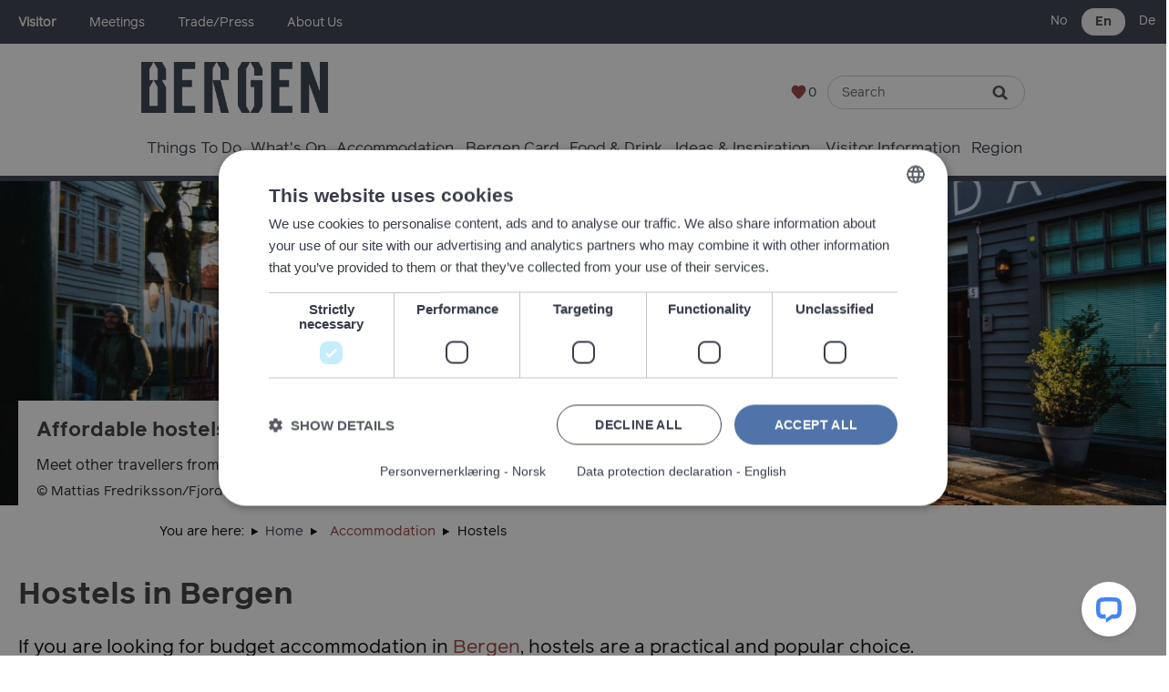

--- FILE ---
content_type: text/html; charset=utf-8
request_url: https://en.visitbergen.com/accommodation/hostels
body_size: 16269
content:
<!DOCTYPE html PUBLIC "-//W3C//DTD XHTML 1.0 Strict//EN" "http://www.w3.org/TR/xhtml1/DTD/xhtml1-strict.dtd">
<html xmlns="http://www.w3.org/1999/xhtml" xmlns:fb="http://www.facebook.com/2008/fbml" xmlns:og="http://ogp.me/ns#" xml:lang="en-GB" lang="en-GB">
<head>
    <title>Hostels in Bergen - visitBergen.com</title>
    <meta property="og:type" content="article" />
    <meta property="og:url" content="https://en.visitbergen.com/accommodation/hostels" />
    <meta property="og:site_name" content="visitBergen.com" />
    <meta property="fb:app_id" content="1013856158703562" />
    <meta property="twitter:card" content="summary_large_image" />
    <meta property="twitter:site" content="visitBergen" />
    <meta property="twitter:creator" content="visitBergen" />
    <meta property="og:image" content="https://en.visitbergen.com/imageresizer/?image=%2Fdbimgs%2FHostels-in-bergen-norway.jpeg&amp;action=Open_Graph_img" />
    <meta property="og:image" content="https://en.visitbergen.com/imageresizer/?image=%2Fdbimgs%2FHostels-in-Bergen-Norway.jpg&amp;action=Open_Graph_img" />
    <meta property="og:image" content="https://en.visitbergen.com/imageresizer/?image=%2Fdbimgs%2Fbergen_opengraph_new.jpg&amp;action=Open_Graph_img" />
    <meta property="og:image" content="https://en.visitbergen.com/imageresizer/?image=%2Fdbimgs%2FHostels-in-bergen-norway.jpeg&amp;action=Open_Graph_img" />
    <meta name="referrer" content="always" />
    <meta http-equiv="content-type" content="text/html; charset=UTF-8" />
    <meta name="viewport" content="width=device-width, initial-scale=1.0" />
    <meta property="og:title" content="Hostels in Bergen" />
    <meta property="og:description" content="Planning on staying in one of Bergen&#39;s many amazing Hostels?...If so, click here to get recommendations from the official Bergen tourism site!" />
    <meta name="googlebot" content="NOODP" />
    <meta name="description" content="Planning on staying in one of Bergen&#39;s many amazing Hostels?...If so, click here to get recommendations from the official Bergen tourism site!" />
    <meta name="keywords" content="Hostels in Bergen" />
    <link rel="Stylesheet" type="text/css" href="/styles/style2_v63903368389.css" media="screen" />
    <link rel="Stylesheet" type="text/css" href="/styles/style_v63903368389.css" media="screen" />
    <link rel="Stylesheet" type="text/css" href="/styles/print_v63903368389.css" media="print" />
    <style>
    div.policyinformation span.error{color:red}
    .ui-datepicker{padding:.2em .2em 0;background:#CCCCCC none repeat scroll 0 0;font-size:85%;color:#000000;z-index:1000000} .ui-datepicker .ui-datepicker-header{position:relative;padding:.2em 0} .ui-datepicker .ui-datepicker-prev,.ui-datepicker .ui-datepicker-next{position:absolute;top:0;width:auto;height:1.8em;line-height:1.8em;color:#000000;cursor:pointer} .ui-datepicker .ui-datepicker-prev{left:2px} .ui-datepicker .ui-datepicker-next{right:2px} .ui-datepicker .ui-datepicker-title{margin:0 2.3em;line-height:1.8em;text-align:center;color:#DC241F;font-weight:bold} .ui-datepicker .ui-datepicker-title select{float:left;margin:1px 0} .ui-datepicker select.ui-datepicker-month-year{width:100%} .ui-datepicker select.ui-datepicker-month,.ui-datepicker select.ui-datepicker-year{width:49%} .ui-datepicker .ui-datepicker-title select.ui-datepicker-year{float:right} .ui-datepicker table{border:1px solid #000000;border-spacing:2px;border-collapse:separate;margin:0 0 .2em;background:#FFFFFF} .ui-datepicker th{padding:.3em .3em;text-align:center;font-weight:bold;border:0;background:#666666;color:#FFFFFF} .ui-datepicker td{border:0;padding:0} .ui-datepicker td a{color:#000000} .ui-datepicker td span,.ui-datepicker td a{display:block;padding:.2em;text-align:center;text-decoration:none} .ui-datepicker .ui-datepicker-buttonpane{background-image:none;margin:.7em 0 0 0;padding:0 .2em;border-left:0;border-right:0;border-bottom:0} .ui-datepicker .ui-datepicker-buttonpane button{float:right;margin:.5em .2em .4em;cursor:pointer;padding:.2em .6em .3em .6em;width:auto;overflow:visible} .ui-datepicker .ui-datepicker-buttonpane button.ui-datepicker-current{float:left} .ui-datepicker-calendar .ui-datepicker-current-day{background:#FF6666} .ui-datepicker-calendar .ui-datepicker-current-day a{color:#FFFFFF} .ui-datepicker-calendar .ui-datepicker-today{background:#666666} .ui-datepicker-calendar .ui-datepicker-today a{color:#FFFFFF} .ui-datepicker-calendar .ui-state-hover{background:#CCCCCC} .ui-datepicker-calendar .ui-state-disabled{color:#BFBFBF} .ui-datepicker.ui-datepicker-multi{width:auto} .ui-datepicker-multi .ui-datepicker-group{float:left} .ui-datepicker-multi .ui-datepicker-group table{width:95%;margin:0 auto .4em} .ui-datepicker-multi-2 .ui-datepicker-group{width:50%} .ui-datepicker-multi-3 .ui-datepicker-group{width:33.3%} .ui-datepicker-multi-4 .ui-datepicker-group{width:25%} .ui-datepicker-multi .ui-datepicker-group-last .ui-datepicker-header{border-left-width:0} .ui-datepicker-multi .ui-datepicker-group-middle .ui-datepicker-header{border-left-width:0} .ui-datepicker-multi .ui-datepicker-buttonpane{clear:left} .ui-datepicker-row-break{clear:both;width:100%} .ui-datepicker-rtl{direction:rtl} .ui-datepicker-rtl .ui-datepicker-prev{right:2px;left:auto} .ui-datepicker-rtl .ui-datepicker-next{left:2px;right:auto} .ui-datepicker-rtl .ui-datepicker-prev:hover{right:1px;left:auto} .ui-datepicker-rtl .ui-datepicker-next:hover{left:1px;right:auto} .ui-datepicker-rtl .ui-datepicker-buttonpane{clear:right} .ui-datepicker-rtl .ui-datepicker-buttonpane button{float:left} .ui-datepicker-rtl .ui-datepicker-buttonpane button.ui-datepicker-current{float:right} .ui-datepicker-rtl .ui-datepicker-group{float:right} .ui-datepicker-rtl .ui-datepicker-group-last .ui-datepicker-header{border-right-width:0;border-left-width:1px} .ui-datepicker-rtl .ui-datepicker-group-middle .ui-datepicker-header{border-right-width:0;border-left-width:1px} .ui-icon{text-indent:0} .ui-datepicker .ui-datepicker-prev span,.ui-datepicker .ui-datepicker-next span{display:block;left:0;margin-left:0;margin-top:0;position:relative;top:0}
    div.ctl_CookieWarning,div.ctl_CookieWarning *{margin:0;padding:0;border:0;font-size:100%;font:inherit;vertical-align:baseline;line-height:1.3em} div.ctl_CookieWarning{margin:0;padding:4px 0;width:100%;background:url("/engine/shared_gfx/CookieBarBackground.jpg") top right repeat-x #595959;color:White;border-bottom:2px solid #c0c0c0} div.ctl_CookieWarning div.CookieWarning{position:relative;width:860px;margin:8px auto;text-align:left} div.ctl_CookieWarning div.CookieMessage{width:750px;font-family:Verdana;font-size:9pt;text-align:center} div.ctl_CookieWarning a.CookieWarningHide{position:absolute;top:6px;right:0} div.CookieWarning div.CookieMessage a{color:#FFAD00} div.CookieWarning div.CookieMessage a:hover{color:#f1f1f1} div.ctl_CookieWarning a.CookieWarningHide img{border:none} div.CookieWarningPopup{padding:1em;color:#141414} div.CookieWarningPopupContent{margin-bottom:10px;height:505px;overflow:scroll;overflow-x:hidden;text-align:left} div.CookieWarningPopup h2.CookieWarningTitle{font-size:120%;font-weight:bold;text-align:center;padding-bottom:1em} div.CookieWarningPopupContent h2,div.CookieWarningPopupContent h3{font-weight:bold} div.CookieWarningPopupContent h2{font-size:120%} div.CookieWarningPopupContent h3{font-size:105%} div.CookieWarningPopupContent h4{font-size:100%} div.CookieWarningPopupContent h2,div.CookieWarningPopupContent h3,div.CookieWarningPopupContent h4,div.CookieWarningPopupContent ul,div.CookieWarningPopupContent p{padding-bottom:1em;font-size:9pt} div.CookieWarningPopupContent li{list-style-position:outside;list-style-type:disc;line-height:1.5em;margin-left:1.5em} div.CookieWarningPopupContent table{margin-bottom:1em} div.CookieWarningPopupContent th{font-weight:bold} div.CookieWarningPopupContent th,div.CookieWarningPopupContent td{text-align:left;padding:0.2em 0.5em;font-size:9pt} div.CookieWarningPopupContent h3 a,div.CookieWarningPopupContent h3 a:hover{color:#141414;text-decoration:none} div.CookieWarningPopupConfirm input{padding:0.2em 1em;font-size:9pt}
    .lazyLoadImageInProgressMessage{visibility:hidden;position:absolute} @media print{.lazyLoadImageInProgressMessage{visibility:visible;position:fixed;top:0;left:0;width:100%;height:100%;background:rgba(255,255,255,0.9);z-index:1000} .lazyLoadImageInProgressMessage span.notReadyYetMessage{display:block;font-size:24px;margin:50px 0;text-align:center} }
    </style>
    <script type="text/javascript"  src="/sharedjs/jQuery/1.12.4/jquery-1.12.4.min_v63775376442.js,/sharedjs/jQuery/migrate/1.4.1/jquery-migrate-1.4.1.min_v63775376444.js,/sharedjs/swfobject/2.0/swfobject_v63775376440.js,/sharedjs/NewMind/1.1.0/core-min_v63775376440.js,/sharedjs/jquery/plugins/jquery.isOnScreen_v63775376442.js,/sharedjs/jQuery/plugins/jquery.flyTo_v63775376442.js,/sharedjs/jQuery/plugins/jquery.color_v63775376442.js,/sharedjs/jquery/plugins/blockui/jquery.blockui.2.7.0.min_v63775376442.js,/sharedjs/jquery/plugins/meganav/jquery.meganav.min_v63775376442.js,/sharedjs/hammer/hammer.min_v63775376440.js,/sharedjs/jquery/plugins/animate-enhanced/animate-enhanced.min_v63775376442.js,/sharedjs/jquery/plugins/throttle-debounce/jquery.ba-throttle-debounce.min_v63775376442.js,/sharedjs/Freewall/1.0.6/freewall-min_v63775376440.js"></script>
    <script type="text/javascript"  src="/JsHandlerMin/engine/javascript/Common_v63898125718.js,/engine/javascript/PersistentAttempt_v63898125718.js,/engine/javascript/BookmarkletsSupport_v63898125718.js,/engine/javascript/GoogleAnalyticsExtensions_v63898125718.js,/engine/javascript/Ajax_v63898125718.js,/engine/javascript/CookieWarning_v63898125718.js,/engine/javascript/SiteSearch_v63898125718.js,/engine/javascript/Navigation_v63898125718.js,/engine/javascript/Media_v63898125718.js,/engine/javascript/Touch_v63898125718.js,/engine/javascript/SwipeGallery_v63898125718.js,/engine/javascript/FeaturedItems_v63898125718.js,/engine/javascript/LazyLoadImages_v63898125718.js,/engine/javascript/LazyLoadImagesExtensions_v63898125718.js,/engine/javascript/FeaturedGallery_v63898125718.js"></script>
    <script type="text/javascript">
        window.NewMind=window.NewMind||{};NewMind.env={platform:{type:"enterprise",version:1.4,traceIsEnabled:false,maxUploadSizeInMB:25,sharedJSHost:"/sharedjs",interface:"http://bergen.etwp.net/",dms:"https://dms-tellus.newmindets.net/",dmsName:"TELLUS-LIVE",disableWCAGCompliance:true},install:{mapping:{enabled:true,googleMapsApiKey:"AIzaSyC70W_II29Hk8kzSPGF5BSSUydKCsCtvWc",home:{lat:61.126111,lon:6.980456,zoom:6},maxprods:400,overrideicons:true,configurations:{}},excursion:{enabled:true}},page:{pagekey:5741,realurl:"/accommodation/hostels",prodtypes:"",channelId:"205",itinlibkey:3,gatrackexitlinks:false},search:{},excursion:[],lang:{languagecode:"en-GB"},imgs:{},html:{}};window.NewMind=window.NewMind||{};NewMind.DataCapture=NewMind.DataCapture||{};NewMind.DataCapture.Data={host:"https://datacapture.newmindmedia.com/",serverTimestampUtc:"2026-01-24T04:26:12.3761831Z"};
    </script>
    <meta name="google-site-verification" content="N8pQ18bdhJdNZtmFcMXV4gqeJjWklL8nPms_zg5icPI" />

<meta name="facebook-domain-verification" content="m8nxgg8toyhy8mbger3bwxvd69os6l" />

<!-- Google Tag Manager -->
<script>(function(w,d,s,l,i){w[l]=w[l]||[];w[l].push({'gtm.start':
new Date().getTime(),event:'gtm.js'});var f=d.getElementsByTagName(s)[0],
j=d.createElement(s),dl=l!='dataLayer'?'&l='+l:'';j.async=true;j.src=
'https://www.googletagmanager.com/gtm.js?id='+i+dl;f.parentNode.insertBefore(j,f);
})(window,document,'script','dataLayer','GTM-5WRSQT');</script>
<!-- End Google Tag Manager -->


<!-- Bilberry widget start -->
<script type="text/javascript" src="/javascript/bergenbilberryswitchscript.js"></script>
    <link rel="alternate" hreflang="en-GB" href="https://en.visitbergen.com/accommodation/hostels" />
    <link rel="alternate" hreflang="de-DE" href="https://de.visitbergen.com/unterkunft/hostels-und-jugendherbergen" />
    <link rel="alternate" hreflang="nb-NO" href="https://www.visitbergen.com/overnatting-i-bergen/vandrerhjem" />
    <link rel="shortcut icon" href="/favicon.ico" />

</head>
<body class="accommodation en-gb">
    <script type="text/javascript"  src="/engine/jsLanguages.asp?langcode=en-GB"></script>
    <!-- Google Tag Manager (noscript) -->

<noscript><iframe src="https://www.googletagmanager.com/ns.html?id=GTM-5WRSQT"
height="0" width="0" style="display:none;visibility:hidden"></iframe></noscript>
<!-- End Google Tag Manager (noscript) -->

<!--[if lt IE 9]><script type="text/javascript" src="/javascript/ieClass.js"></script><![endif]--><div id="SkipContentWrapper"><div id="SkipContent"><div class="sys_control c123747 ctl_Content topTabs"><ul class="flatlist">
    <li class="selected" id="Visitor"><a title="Visitor" href="/" class="navTitle">Visitor</a></li>
    <li class="navHide" id="Meetings"><a title="Meetings" href="/meetings" class="navTitle">Meetings</a></li>
    <li class="navHide" id="Trade"><a target="_blank" title="Trade/Press" href="/trade" class="navTitle">Trade/Press</a></li>
    <!--<li class="navHide" id="Barnas"><a target="_blank" title="Barnas Bergen" href="/barnasbergen" class="navTitle">Barnas Bergen</a></li>-->
    <li class="navHide" id="About"><a target="_blank" title="About Us" href="/about" class="navTitle">About Us</a></li>
    <!--<li class="navHide" id="Icca"><a title="Icca" href="/icca" class="navTitle">Icca</a></li>-->
</ul></div><div class="sys_control c123749 ctl_LanguageSelector autoLanguageSelector flags"><ul class="languages">
	<li class="language" data-language-culture-code="nb-NO"><a href="https://www.visitbergen.com/overnatting-i-bergen/vandrerhjem">No</a></li>
	<li class="language current" data-language-culture-code="en-GB"><a href="https://en.visitbergen.com/accommodation/hostels">En</a></li>
	<li class="language" data-language-culture-code="de-DE"><a href="https://de.visitbergen.com/unterkunft/hostels-und-jugendherbergen">De</a></li>
</ul></div><div class="sys_control c123750 ctl_Content SkipContentBorderBottom"><!----></div></div></div><div id="headerWrapper"><div id="header"><div class="sys_control c123723 ctl_Content headerLogo"><ul>
    <li class="mediaLogoSite">
        <a href="/">
            <img alt="Visit Bergen. Logo" src="/images/2022/Nov/logo.png">
        </a>
    </li>
</ul></div><div class="sys_control c123719 ctl_Content mediaLogo mediaLogoPrint"><ul class="mediaBanners"><li class="odd"><img alt="Print Logo" src="/images/logos/logo_print.png"></li></ul></div><div class="sys_control c123716 ctl_ItineraryBasket itinerary itineraryBasket"><h2 id="ir_itinerary_yourplanner" class="ir" title="My planner"><span></span>My planner</h2><div class="EmptyMsg"><p>Welcome to the Itinerary Planner. Use this tool to build your own journey or choose from an exciting range of specially selected tours.</p><p>To build your own Itinerary, click <img class="ex_AddButton" alt="Add to Excursion" src="/images/itinerary/button_addtoitinerary.gif"> to add an item to your Itinerary basket.</p></div><p class="link"><a href="/information/consumer-home" rel="nofollow" class="Itin_List"><img alt="List All My Saved Itineraries" src="/images/itinerary/basket/basket_view_saved.gif" /></a></p></div><div class="sys_control c123718 ctl_SiteSearchForm siteSearch"><form class="SearchSite" action="/information/site-search-results" method="get" role="search"><div class="form"><div class="row"><span class="label"><label for="search_123718" class="text">Search</label></span><span class="field"><input type="text" id="search_123718" name="search" value="" title="Search"/></span><span class="submit"><input type="image" src="/images/searchButtons/btn_sitesearch@x2.png" name="submit" value="submit" title="Search" class="submit" /></span></div></div></form></div><div class="sys_control c123720 ctl_Content dropdownmenu"><div class="mobileMenu"><p>Menu</p></div></div><div class="sys_control c123717 ctl_Navigation navigationMain navigationMainResponsive"><ul class="noscript">
<li class="thingsToDo"><a class="navTitle" href="/things-to-do" title="Things To Do in Bergen">Things To Do</a><ul id="thingsToDo-sub1-5670" class="sub sub1" style="display:none">
<li class="c123717"><a class="navTitle" href="/things-to-do/tours" title="Tours of Bergen">Tours</a><ul id="c123717-sub2-6966" class="sub sub2" style="display:none">
<li class="c123717"><a class="navTitle" href="/things-to-do/tours/fjord-tours" title="Fjord tours &amp; Cruises">Fjord tours</a></li>
<li class="c123717"><a class="navTitle" href="/things-to-do/tours/fjord-tours-in-winter" title="Complete selections of tours in winter.">Fjord tours in winter</a></li>
<li class="c123717"><a class="navTitle" href="/things-to-do/tours/short-cruises-and-fjord-tours">Short cruises and fjord tours</a></li>
<li class="c123717"><a class="navTitle" href="/things-to-do/tours/guided-tours">Guided tours</a></li>
<li class="c123717"><a class="navTitle" href="/things-to-do/tours/glacier-tours">Glacier tours</a></li>
<li class="c123717"><a class="navTitle" href="/things-to-do/tours/private-boat-tours-from-bergen-exclusive-trips-for-small-groups" title="Enjoy an exclusive tour for your group only.">Private boat tours</a></li>
<li class="c123717"><a class="navTitle" href="/things-to-do/tours/road-trips">Road trips</a></li>
<li class="c123717"><a class="navTitle" href="/things-to-do/tours/Food-tours">Food tours</a></li>
<li class="c123717"><a class="navTitle" href="/things-to-do/tours/all-tours">All tours</a></li>
</ul>
</li>
<li class="c123717"><a class="navTitle" href="/things-to-do/activities" title="Activities in Bergen">Activities</a><ul id="c123717-sub2-6963" class="sub sub2" style="display:none">
<li class="c123717"><a class="navTitle" href="/things-to-do/activities/hiking-in-bergen" title="Hiking On Bergen's 7 Mountains">Hiking in Bergen</a></li>
<li class="c123717"><a class="navTitle" href="/things-to-do/activities/cycling" title="Bergen Cycling Routes &amp; Guides">Cycling</a></li>
<li class="c123717"><a class="navTitle" href="/things-to-do/activities/kayaking-and-rafting" title="Kayaking &amp; Rafting in Bergen">Kayaking &amp; Rafting</a></li>
<li class="c123717"><a class="navTitle" href="/things-to-do/activities/golf" title="Golf courses">Golf courses</a></li>
<li class="c123717"><a class="navTitle" href="/things-to-do/activities/climbing">Climbing and Zipline</a></li>
<li class="c123717"><a class="navTitle" href="/things-to-do/activities/fun-and-games-in-bergen" title="Fun and games">Fun and games</a></li>
<li class="c123717"><a class="navTitle" href="/things-to-do/activities/fishing" title="Fishing &amp; Angling in Bergen">Fishing</a></li>
<li class="c123717"><a class="navTitle" href="/things-to-do/activities/horseback-riding" title="Horse Riding in Bergen">Horseback Riding</a></li>
<li class="c123717"><a class="navTitle" href="/things-to-do/activities/activity-organisers" title="Activity Organisers in Bergen">Activity Organisers in Bergen</a></li>
</ul>
</li>
<li class="c123717"><a class="navTitle" href="/things-to-do/norway-fjords" title="All you need to know about the fjords in Norway.">Norway fjords</a><ul id="c123717-sub2-9526" class="sub sub2" style="display:none">
<li class="c123717"><a class="navTitle" href="/things-to-do/norway-fjords/what-is-a-fjord" title="What is a fjord and where can you see them?">What is a fjord?</a></li>
<li class="c123717"><a class="navTitle" href="/things-to-do/norway-fjords/bergen-the-heart-of-the-fjords" title="Bergen - The heart of the fjords">Bergen fjords</a></li>
<li class="c123717"><a class="navTitle" href="/things-to-do/norway-fjords/sognefjord" title="Explore Sognefjord on a fjord cruise from Bergen.">Sognefjord</a></li>
<li class="c123717"><a class="navTitle" href="/things-to-do/norway-fjords/hardangerfjord" title="Explore Hardangerfjord on a fjord cruise from Bergen">Hardangerfjord</a></li>
<li class="c123717"><a class="navTitle" href="/things-to-do/norway-fjords/flam" title="A popular small little village in the Sognefjord.">Flåm</a></li>
<li class="c123717"><a class="navTitle" href="/things-to-do/norway-fjords/myrdal-norway-all-you-need-to-know-before-visiting" title="Myrdal train station is where you change trains for the Flåm Railway.">Myrdal</a></li>
<li class="c123717"><a class="navTitle" href="/things-to-do/norway-fjords/stegastein-viewpoint-near-flam-with-spectacular-fjord-views">Stegastein Viewpoint</a></li>
<li class="c123717"><a class="navTitle" href="/things-to-do/norway-fjords/the-best-fjords-in-norway" title="The best fjords in Norway – and why they’re awesome">The best fjords in Norway</a></li>
<li class="c123717"><a class="navTitle" href="/things-to-do/norway-fjords/voringsfossen-the-most-famous-waterfall-in-norway">Vøringsfossen Waterfall</a></li>
<li class="c123717"><a class="navTitle" href="/things-to-do/norway-fjords/steinsdalsfossen-waterfall">Steinsdalsfossen waterfall</a></li>
</ul>
</li>
<li class="c123717"><a class="navTitle" href="/things-to-do/attractions" title="Attractions in Bergen">Attractions</a><ul id="c123717-sub2-6962" class="sub sub2" style="display:none">
<li class="c123717"><a class="navTitle" href="/things-to-do/attractions/bryggen-in-bergen" title="Bryggen in Bergen">Bryggen in Bergen</a></li>
<li class="c123717"><a class="navTitle" href="/things-to-do/attractions/museums" title="Museums in Bergen">Museums</a></li>
<li class="c123717"><a class="navTitle" href="/things-to-do/attractions/family-friendly" title="Family Friendly Attractions in Bergen">Family Friendly</a></li>
<li class="c123717"><a class="navTitle" href="/things-to-do/attractions/floibanen-funicular">Fløibanen funicular</a></li>
<li class="c123717"><a class="navTitle" href="/things-to-do/attractions/ulriksbanen-cable-car">Ulriksbanen Cable car</a></li>
<li class="c123717"><a class="navTitle" href="/things-to-do/attractions/galleries" title="Galleries in Bergen">Galleries</a></li>
<li class="c123717"><a class="navTitle" href="/things-to-do/attractions/churches-in-Bergen">Churches in Bergen</a></li>
<li class="c123717"><a class="navTitle" href="/things-to-do/attractions/water-parks" title="Water Parks in Bergen">Water Parks</a></li>
<li class="c123717"><a class="navTitle" href="/things-to-do/attractions/beaches" title="Bergen Beaches">Beaches</a></li>
</ul>
</li>
<li class="c123717"><a class="navTitle" href="/things-to-do/norwegian-glaciers" title="4 most popular glaciers to visit near Bergen">Norway Glaciers</a><ul id="c123717-sub2-10584" class="sub sub2" style="display:none">
<li class="c123717"><a class="navTitle" href="/things-to-do/norwegian-glaciers/folgefonna-glacier-all-you-need-to-know-before-visiting">Folgefonna Glacier</a></li>
<li class="c123717"><a class="navTitle" href="/things-to-do/norwegian-glaciers/what-is-a-glacier">What is a glacier</a></li>
<li class="c123717"><a class="navTitle" href="/things-to-do/norwegian-glaciers/rosendal-village">Rosendal village</a></li>
</ul>
</li>
<li class="c123717"><a class="navTitle" href="/things-to-do/sightseeing" title="Sightseeing in Bergen">Sightseeing</a></li>
<li class="c123717"><a class="navTitle" href="/things-to-do/shopping" title="Shopping in Bergen">Shopping</a></li>
<li class="c123717"><a class="navTitle" href="/things-to-do/sauna-and-spa" title="Spas in Bergen">Sauna &amp; Spa</a></li>
<li class="noinstagram"><a class="navTitle" href="/things-to-do/trolltunga" title="Trolltunga">Trolltunga</a></li>
<li class="c123717"><a class="navTitle" href="/things-to-do/things-to-do-in-voss" title="Find activities and attractions in Voss">Things to do in Voss</a></li>
</ul>
</li>
<li class="whatsOn"><a class="navTitle" href="/whats-on" title="What’s On in Bergen and the region">What's On</a><ul id="whatsOn-sub1-5648" class="sub sub1" style="display:none">
<li class="c123717"><a class="navTitle" href="/whats-on/whats-on-highlights" title="Highlights">What's On Highlights</a></li>
<li class="c123717"><a class="navTitle" href="/whats-on/concerts" title="Concerts in Bergen">Concerts</a></li>
<li class="c123717"><a class="navTitle" href="/whats-on/shows-theatres-and-opera" title="Shows &amp; Operas in Bergen">Shows, Theatres &amp; Opera</a></li>
<li class="c123717"><a class="navTitle" href="/whats-on/family-friendly" title="Family Friendly Events in Bergen">Family Friendly</a></li>
<li class="c123717"><a class="navTitle" href="/whats-on/exhibitions-and-art" title="Exhibitions in Bergen">Exhibitions and art</a></li>
<li class="c123717"><a class="navTitle" href="/whats-on/festivals" title="Festivals in Bergen">Festivals</a></li>
<li class="c123717"><a class="navTitle" href="/whats-on/events" title="Events in Bergen">Large city events</a></li>
<li class="c123717"><a class="navTitle" href="/whats-on/conferences-and-trade-exibitions" title="Conferences &amp; Trade Exibitions in Bergen">Conferences &amp; Trade Exibitions</a></li>
<li class="c123717"><a class="navTitle" href="/whats-on/music-venues" title="Music Venues in Bergen">Music Venues</a></li>
<li class="c123717"><a class="navTitle" href="/whats-on/sports">Sports</a></li>
<li class="c123717"><a class="navTitle" href="/whats-on/register-your-event" title="Register your event for free on the What's On calendar">Register your event</a></li>
</ul>
</li>
<li class="accommodation selected"><a class="navTitle" href="/accommodation" title="Accommodation in Bergen">Accommodation</a><ul id="accommodation-sub1-5650" class="sub sub1" style="display:none">
<li class="accommodation"><a class="navTitle" href="/accommodation/hotels" title="Hotels in Bergen">Hotels</a><ul id="accommodation-sub2-5739" class="sub sub2" style="display:none">
<li class="accommodation"><a class="navTitle" href="/accommodation/hotels/hotels-by-airport" title="Hotels by Bergen Airport">Hotels by The Airport</a></li>
<li class="accommodation"><a class="navTitle" href="/accommodation/hotels/hotels-in-city-centre" title="Hotels in Bergen City Centre">Hotels in City Centre</a></li>
<li class="accommodation"><a class="navTitle" href="/accommodation/hotels/fjord-hotels" title="Fjord Hotels in Bergen">Fjord Hotels</a></li>
</ul>
</li>
<li class="accommodation"><a class="navTitle" href="/accommodation/bed-and-breakfasts" title="Bed &amp; Breakfasts in Bergen">Bed &amp; Breakfasts</a></li>
<li class="accommodation"><a class="navTitle" href="/accommodation/camping" title="Camping &amp; Campsites in Bergen">Camping</a></li>
<li class="accommodation"><a class="navTitle" href="/accommodation/self-catering" title="Self Catering Accommodation in Bergen">Self Catering and Villas</a></li>
<li class="accommodation"><a class="navTitle" href="/accommodation/cabins" title="Cabins in Bergen">Cabins</a></li>
<li class="accommodation selected current"><a class="navTitle current" href="/accommodation/hostels" title="Hostels in Bergen">Hostels</a></li>
<li class="c123717"><a class="navTitle" href="/accommodation/farm-stay">Farm Stay</a></li>
</ul>
</li>
<li class="bergenCard"><a class="navTitle" href="/bergen-card" title="Bergen Card">Bergen Card</a><ul id="bergenCard-sub1-7012" class="sub sub1" style="display:none">
<li class="c123717"><a class="navTitle" href="/bergen-card/buy-a-bergen-card" title="Buy a Bergen Card">Buy a Bergen Card</a></li>
<li class="c123717"><a class="navTitle" href="/bergen-card/attractions" title="Attractions">Attractions</a></li>
<li class="c123717"><a class="navTitle" href="/bergen-card/activities" title="Activities">Activities</a></li>
<li class="c123717"><a class="navTitle" href="/bergen-card/food-and-drink" title="Food &amp; Drink">Food &amp; Drink</a></li>
<li class="c123717"><a class="navTitle" href="/bergen-card/transport-and-travel" title="Transport &amp; Travel">Transport &amp; Travel</a></li>
<li class="c123717"><a class="navTitle" href="/bergen-card/shopping" title="Shopping">Shopping</a></li>
<li class="c123717"><a class="navTitle" href="/bergen-card/entertainment" title="Entertainment">Entertainment</a></li>
<li class="c123717"><a class="navTitle" href="/bergen-card/parking" title="Parking">Parking</a></li>
</ul>
</li>
<li class="eating"><a class="navTitle" href="/food-and-drink" title="Places To Eat &amp; Drink in Bergen">Food &amp; Drink</a><ul id="eating-sub1-5647" class="sub sub1" style="display:none">
<li class="c123717"><a class="navTitle" href="/food-and-drink/restaurants" title="Restaurants in Bergen">Restaurants</a><ul id="c123717-sub2-7006" class="sub sub2" style="display:none">
<li class="c123717"><a class="navTitle" href="/food-and-drink/restaurants/typical-norwegian" title="Typical Norwegian Restaurants">Typical Norwegian</a></li>
<li class="c123717"><a class="navTitle" href="/food-and-drink/restaurants/seafood-and-sushi" title="Seafood &amp; Sushi Restaurants in Bergen">Seafood &amp; Sushi</a></li>
<li class="c123717"><a class="navTitle" href="/food-and-drink/restaurants/exclusive-restaurants" title="Exclusive &amp; Fine Dining Restaurants in Bergen">Exclusive</a></li>
<li class="c123717"><a class="navTitle" href="/food-and-drink/restaurants/international" title="International Restaurants in Bergen">International</a></li>
<li class="c123717"><a class="navTitle" href="/food-and-drink/restaurants/pizza-in-bergen">Pizza</a></li>
<li class="c123717"><a class="navTitle" href="/food-and-drink/restaurants/burgers-in-bergen">Burger</a></li>
<li class="c123717"><a class="navTitle" href="/food-and-drink/restaurants/vegetarian-restaurants-in-bergen" title="Where to go for a good vegetarian meal in Bergen">Vegetarian</a></li>
</ul>
</li>
<li class="c123717"><a class="navTitle" href="/food-and-drink/pubs-and-bars" title="Pubs &amp; Bars in Bergen">Pubs &amp; Bars</a><ul id="c123717-sub2-7009" class="sub sub2" style="display:none">
<li class="c123717"><a class="navTitle" href="/food-and-drink/pubs-and-bars/the-story-of-Bareksten-and-how-Bergen-became-world-famous-for-gin">Bareksten - world famous gin from Bergen</a></li>
<li class="c123717"><a class="navTitle" href="/food-and-drink/pubs-and-bars/beer-from-Bergen">Beer from Bergen</a></li>
<li class="c123717"><a class="navTitle" href="/food-and-drink/pubs-and-bars/a-guide-to-bergens-microbreweries">A guide to Bergen's microbreweries</a></li>
</ul>
</li>
<li class="c123717"><a class="navTitle" href="/food-and-drink/bergen-city-of-gastronomy">Bergen City of Gastronomy</a><ul id="c123717-sub2-9386" class="sub sub2" style="display:none">
<li class="c123717"><a class="navTitle" href="/food-and-drink/bergen-city-of-gastronomy/bergen-seafood">Bergen Seafood</a></li>
<li class="c123717"><a class="navTitle" href="/food-and-drink/bergen-city-of-gastronomy/persetorsk-from-Bergen">Persetorsk from Bergen</a></li>
<li class="c123717"><a class="navTitle" href="/food-and-drink/bergen-city-of-gastronomy/bergen-fish-soup" title="Can you really say you’ve been to Bergen if you haven’t tried the fish soup?">Bergen fish soup</a></li>
<li class="c123717"><a class="navTitle" href="/food-and-drink/bergen-city-of-gastronomy/secrets-of-raspeballer" title="Raspeballer has a long tradition in Norwegian and Bergen home cooking.">The secrets of the dish called Raspeballer</a></li>
<li class="c123717"><a class="navTitle" href="/food-and-drink/bergen-city-of-gastronomy/skillingsbolle-favourite-pastry-in-Bergen" title="Skillingsbolle - It is big, hot, juicy, and has lots of sugar on top.">Skillingsbolle - Bergen's favourite pastry</a></li>
<li class="c123717"><a class="navTitle" href="/food-and-drink/bergen-city-of-gastronomy/Wild-sheep-a-local-delicacy-in-Western-Norway" title="Wild sheep is the most sustainable type of meat you can get in Western Norway.">Wild sheep – a local delicacy</a></li>
</ul>
</li>
<li class="c123717"><a class="navTitle" href="/food-and-drink/apples-from-hardanger-best-in-norway">Norwegian apples from Hardanger</a><ul id="c123717-sub2-9471" class="sub sub2" style="display:none">
<li class="c123717"><a class="navTitle" href="/food-and-drink/apples-from-hardanger-best-in-norway/the-champagne-of-apple-cider-comes-from-hardanger" title="Hardanger has been closely associated with apple production for hundreds of years">The champagne of apple cider</a></li>
<li class="c123717"><a class="navTitle" href="/food-and-drink/apples-from-hardanger-best-in-norway/what-makes-apple-juice-from-hardanger-unique" title="Ever since the 18th century, juice has been made from apples in Hardanger.">Why apple juice from Hardanger is special</a></li>
</ul>
</li>
<li class="c123717"><a class="navTitle" href="/food-and-drink/food-tours-in-bergen" title="Food tours in Bergen">Food tours </a></li>
<li class="c123717"><a class="navTitle" href="/food-and-drink/cafes" title="Cafes in Bergen">Cafes</a></li>
<li class="conference"><a class="navTitle" href="/food-and-drink/event-venues" title="Event Venues in Bergen">Event Venues</a></li>
</ul>
</li>
<li class="ideasInspiration"><a class="navTitle" href="/ideas-and-inspiration" title="Ideas &amp; Inspiration">Ideas &amp; Inspiration</a><ul id="ideasInspiration-sub1-5671" class="sub sub1" style="display:none">
<li class="c123717"><a class="navTitle" href="/ideas-and-inspiration/top-10-lists">Top 10 lists</a><ul id="c123717-sub2-9371" class="sub sub2" style="display:none">
<li class="c123717"><a class="navTitle" href="/ideas-and-inspiration/top-10-lists/the-top-10-things-to-see-and-do-in-beautiful-bergen" title="Bryggen, Fløyen, the fjords and more on this top 10 lists of things to do.">The top 10 things to see and do in Bergen</a></li>
<li class="c123717"><a class="navTitle" href="/ideas-and-inspiration/top-10-lists/five-things-to-do-in-bergen">Five things to do in Bergen</a></li>
<li class="c123717"><a class="navTitle" href="/ideas-and-inspiration/top-10-lists/top-10-free-days-out" title="Top 10 Free Days Out in Bergen">Top 10 Free Days Out</a></li>
<li class="c123717"><a class="navTitle" href="/ideas-and-inspiration/top-10-lists/top-10-rainy-day-ideas" title="Top 10 Rainy Day Ideas in Bergen">Top 10 Rainy Day Ideas</a></li>
<li class="c123717"><a class="navTitle" href="/ideas-and-inspiration/top-10-lists/top-10-photo-spots-in-bergen" title="Top 10 Photography Locations in Bergen">Top 10 Photo Spots in Bergen</a></li>
<li class="c123717"><a class="navTitle" href="/ideas-and-inspiration/top-10-lists/top-10-sunny-day-ideas" title="Top 10 Sunny Day Ideas in Bergen">Top 10 Sunny Day Ideas</a></li>
<li class="c123717"><a class="navTitle" href="/ideas-and-inspiration/top-10-lists/family-friendly-activities" title="Top 5 Child Friendly Ideas in Bergen">Family-friendly activities in Bergen</a></li>
<li class="c123717"><a class="navTitle" href="/ideas-and-inspiration/top-10-lists/10-reasons-to-be-charmed-and-surprised-by-bergen">10 reasons to be charmed by Bergen  </a></li>
</ul>
</li>
<li class="c123717"><a class="navTitle" href="/ideas-and-inspiration/explore-bergen">Explore Bergen</a><ul id="c123717-sub2-9370" class="sub sub2" style="display:none">
<li class="c123717"><a class="navTitle" href="/ideas-and-inspiration/explore-bergen/winter-in-bergen" title="Things To Do in Bergen During Winter Season">Winter in Bergen</a></li>
<li class="c123717"><a class="navTitle" href="/ideas-and-inspiration/explore-bergen/bryggen-behind-the-scenes">Bryggen - behind the scenes!</a></li>
<li class="c123717"><a class="navTitle" href="/ideas-and-inspiration/explore-bergen/winter-swimming" title="The best places to swim in winter">Winter swimming in Bergen</a></li>
<li class="c123717"><a class="navTitle" href="/ideas-and-inspiration/explore-bergen/christmas-highlights">Christmas highlights</a></li>
<li class="c123717"><a class="navTitle" href="/ideas-and-inspiration/explore-bergen/skostredet-bergen-historic-dining-and-nightlife-quarter">Skostredet</a></li>
<li class="c123717"><a class="navTitle" href="/ideas-and-inspiration/explore-bergen/7-museums-outside-bergen">7 museums outside Bergen city center</a></li>
<li class="c123717"><a class="navTitle" href="/ideas-and-inspiration/explore-bergen/art-in-bergen">Art in Bergen</a></li>
<li class="c123717"><a class="navTitle" href="/ideas-and-inspiration/explore-bergen/ten-unique-places-to-stay-in-the-bergen-region">10 unique places to stay in Bergen</a></li>
<li class="c123717"><a class="navTitle" href="/ideas-and-inspiration/explore-bergen/districts-and-neighborhoods-in-bergen-city-center">Districts and neighborhoods</a></li>
</ul>
</li>
<li class="c123717"><a class="navTitle" href="/ideas-and-inspiration/suggested-itineraries">Suggested itineraries</a><ul id="c123717-sub2-9374" class="sub sub2" style="display:none">
<li class="c123717"><a class="navTitle" href="/ideas-and-inspiration/suggested-itineraries/48-hours-in-bergen" title="48 hours in Bergen">48 hours in Bergen</a></li>
<li class="c123717"><a class="navTitle" href="/ideas-and-inspiration/suggested-itineraries/3-days-in-bergen" title="3 Days in Bergen">3 Days in Bergen</a></li>
<li class="c123717"><a class="navTitle" href="/ideas-and-inspiration/suggested-itineraries/3-day-winter-program">3 Day Winter Program</a></li>
</ul>
</li>
<li class="c123717"><a class="navTitle" href="/ideas-and-inspiration/weekend-trips-to-bergen">Weekend trips to Bergen</a><ul id="c123717-sub2-9373" class="sub sub2" style="display:none">
<li class="c123717"><a class="navTitle" href="/ideas-and-inspiration/weekend-trips-to-bergen/weekend-trip-from-london-to-bergen" title="Weekend Trip From London to Bergen">Weekend Trip From London to Bergen</a></li>
<li class="c123717"><a class="navTitle" href="/ideas-and-inspiration/weekend-trips-to-bergen/weekend-trip-from-aberdeen-to-bergen" title="3 days in Bergen">Weekend Trip From Aberdeen to Bergen</a></li>
<li class="c123717"><a class="navTitle" href="/ideas-and-inspiration/weekend-trips-to-bergen/How-to-spend-a-three-day-weekend-in-Bergen">Weekend Trip to Bergen</a></li>
<li class="c123717"><a class="navTitle" href="/ideas-and-inspiration/weekend-trips-to-bergen/tips-for-an-exciting-weekend-with-kids-in-bergen">Tips for an exciting weekend with kids in Bergen</a></li>
</ul>
</li>
<li class="c123717"><a class="navTitle" href="/ideas-and-inspiration/children-in-bergen">Children in Bergen</a></li>
<li class="c123717"><a class="navTitle" href="/ideas-and-inspiration/the-composer-edvard-grieg">Edvard Grieg</a></li>
<li class="c123717"><a class="navTitle" href="/ideas-and-inspiration/explore-norway">Explore Norway</a></li>
<li class="c123717"><a class="navTitle" href="/ideas-and-inspiration/films-and-pictures">Films and pictures</a></li>
</ul>
</li>
<li class="visitorInfo"><a class="navTitle" href="/visitor-information" title="Bergen Visitor Information">Visitor Information</a><ul id="visitorInfo-sub1-5669" class="sub sub1" style="display:none">
<li class="c123717"><a class="navTitle" href="/visitor-information/bergen-tourist-information" title="Bergen Tourist Information Centre">Bergen Tourist Information</a></li>
<li class="c123717"><a class="navTitle" href="/visitor-information/transport-bergen-airport-to-city-centre">Bergen Airport to city center</a></li>
<li class="c123717"><a class="navTitle" href="/visitor-information/travel-information" title="Bergen Travel Information">All Travel Information</a></li>
<li class="c123717"><a class="navTitle" href="/visitor-information/public-transport">Public transport</a></li>
<li class="c123717"><a class="navTitle" href="/visitor-information/bergen-weather">Bergen Weather</a></li>
<li class="c123717"><a class="navTitle" href="/visitor-information/practical-information-your-travel-essentials">Travel essentials</a></li>
<li class="c123717"><a class="navTitle" href="/visitor-information/rentals">Rentals</a></li>
<li class="c123717"><a class="navTitle" href="/visitor-information/accessible-attractions-and-museums">Accessibility</a></li>
<li class="c123717"><a class="navTitle" href="/visitor-information/brochures" title="Bergen Brochures &amp; Downloads">Brochures &amp; maps</a></li>
</ul>
</li>
<li class="c123717"><a class="navTitle" href="/region">Region</a><ul id="c123717-sub1-9029" class="sub sub1" style="display:none">
<li class="c123717"><a class="navTitle" href="/region/explore-the-region">Explore the region</a><ul id="c123717-sub2-10383" class="sub sub2" style="display:none">
<li class="c123717"><a class="navTitle" href="/region/explore-the-region/austrheim-the-jewel-of-the-west-coast">Austrheim - The jewel of the west coast</a></li>
<li class="c123717"><a class="navTitle" href="/region/explore-the-region/gulen-in-the-footsteps-of-the-vikings">Gulen - In the footsteps of the Vikings</a></li>
<li class="c123717"><a class="navTitle" href="/region/explore-the-region/masfjorden">Masfjorden - In the footsteps of war heroes</a></li>
<li class="c123717"><a class="navTitle" href="/region/explore-the-region/modalen" title="Vsiit western Norway's hidden gem, 1.5 hours from Bergen.">Modalen - Small in size, but rich in experiences</a></li>
<li class="c123717"><a class="navTitle" href="/region/explore-the-region/vaksdal">Vaksdal - Textiles and nature for world champions</a></li>
<li class="c123717"><a class="navTitle" href="/region/explore-the-region/osteroy-the-green-island-with-the-rich-culture">Osterøy - The green island with the rich culture</a></li>
<li class="c123717"><a class="navTitle" href="/region/explore-the-region/fedje-the-village-in-the-ocean" title="Enjoy the village life on the charming island Fedje.">Fedje - The village in the ocean</a></li>
<li class="c123717"><a class="navTitle" href="/region/explore-the-region/oygarden" title="A place for active and exciting experiences west of Bergen.">Øygarden - Where the coast is your playground</a></li>
<li class="c123717"><a class="navTitle" href="/region/explore-the-region/austevoll-enjoy-the-good-things-in-life">Austevoll - Enjoy the good things in life</a></li>
<li class="c123717"><a class="navTitle" href="/region/explore-the-region/tysnes" title="Experience Tysnesfest, Haaheim Gaard and Mandelhuset">Tysnes - an island of goodness</a></li>
</ul>
</li>
<li class="c123717"><a class="navTitle" href="/region/oygarden">Øygarden</a><ul id="c123717-sub2-9031" class="sub sub2" style="display:none">
<li class="c123717"><a class="navTitle" href="/region/oygarden/accomodation-in-oygarden">Accomodation in Øygarden</a></li>
<li class="c123717"><a class="navTitle" href="/region/oygarden/things-to-do-in-oygarden">Things to do in Øygarden</a></li>
<li class="c123717"><a class="navTitle" href="/region/oygarden/whats-on-in-oygarden">What's on in Øygarden</a></li>
</ul>
</li>
<li class="c123717"><a class="navTitle" href="/region/nordhordland">Nordhordland</a><ul id="c123717-sub2-9030" class="sub sub2" style="display:none">
<li class="c123717"><a class="navTitle" href="/region/nordhordland/whats-on-in-nordhordland">What's On in Nordhordland</a></li>
<li class="c123717"><a class="navTitle" href="/region/nordhordland/whats-on-in-osteroy">What's On in Osterøy</a></li>
<li class="c123717"><a class="navTitle" href="/region/nordhordland/hiking-in-nordhordland">Hiking in Nordhordland</a></li>
<li class="c123717"><a class="navTitle" href="/region/nordhordland/accommodation-in-nordhordland">Accommodation in Nordhordland</a></li>
<li class="c123717"><a class="navTitle" href="/region/nordhordland/things-to-do-in-nordhordland">Things to do in Nordhordland</a></li>
<li class="c123717"><a class="navTitle" href="/region/nordhordland/road-trips-from-bergen-to-nordhordland">Road trips from Bergen to Nordhordland</a></li>
</ul>
</li>
</ul>
</li>
</ul>
<script type="text/javascript">$(function(){  $("div.c123717").megamenu({ 'columnsPerRow':5 }); });</script></div><div class="sys_control c123724 ctl_LanguageSelector autoLanguageSelector flags"><ul class="languages">
	<li class="language" data-language-culture-code="nb-NO"><a href="https://www.visitbergen.com/overnatting-i-bergen/vandrerhjem">No</a></li>
	<li class="language current" data-language-culture-code="en-GB"><a href="https://en.visitbergen.com/accommodation/hostels">En</a></li>
	<li class="language" data-language-culture-code="de-DE"><a href="https://de.visitbergen.com/unterkunft/hostels-und-jugendherbergen">De</a></li>
</ul></div></div></div><div id="background-wrapper"><div id="background"><div class="sys_control c123739 ctl_Media mediaHeaderFull mediaHeaderFullHome"><div class="galItem"><img src="/imageresizer/?image=%2Fdbimgs%2FHostels-in-bergen-norway.jpeg&action=Background_Overlay" alt="Hostels in Bergen" data-copyright="Mattias Fredriksson/Fjord Norway" /><div class="mediaNote"><h3>Affordable hostels in Bergen</h3><p>Meet other travellers from all over the world.</p></div></div><script type="text/javascript">NewMind.ETWP.ControlData[123739] = {
DataCaptureType: "mediaGallery",
Total: 1,
Items: {

},
EnableSwipeGallery: true
};
</script></div></div></div><div id="mainColTopOutside"><div id="mainColTop"><div class="sys_control c123714 ctl_Navigation navigationBreadcrumb"><span itemscope itemtype="http://schema.org/WebPage"><p class="linkTrail"><span class="breadcrumbTitle">You are here:</span> <a href="/" >Home</a>  <span itemscope itemtype="http://rdf.data-vocabulary.org/Breadcrumb"><a href="https://en.visitbergen.com/accommodation" title="Accommodation in Bergen" itemprop="url"><span itemprop="title">Accommodation</span></a></span>  <span itemscope itemtype="http://rdf.data-vocabulary.org/Breadcrumb"><meta itemprop="url" content="https://en.visitbergen.com/accommodation/hostels"><span itemprop="title">Hostels</span></span></p> </span></div></div></div><div id="searchTitleOutsideWapper"><div id="searchTitleWrapper"></div></div><div id="searchOutsideWapper"><div id="searchWrapper"></div></div><div id="wrapper" class="fullWidth"><div id="colsWrapper"><div id="fullMainColOuter"><div id="fullMainCol"><div id="mainContent" class="sys_control c123703 ctl_PageTitle pageTitle"><h1>Hostels in Bergen</h1></div></div></div></div></div><div class="wrapper featureditemswrapper"><div class="innerWrapper"><div class="sys_control c123777 ctl_Content featuredItemsContent"><p class="IntroText">If you are looking for budget accommodation in <a href="/">Bergen</a>, hostels are a practical and popular choice.</p><p>Staying in a hostel is affordable and often more social than other types of accommodation. Many travellers appreciate the opportunity to meet people from all over the world, share experiences, and make use of common areas such as kitchens and lounges. Hostels in Bergen are generally centrally located or well connected by public transport, making it easy to explore the city without spending much on accommodation.</p>
<h2>HI Bergen Hostel Montana</h2>

<p>HI Bergen Hostel Montana is located about 15 minutes from the city centre by bus. If you use the <a class="ecmslink-item" href="/bergen-card">Bergen Card, the bus ride is free</a>, and the hostel also offers free parking, which is convenient if you are travelling by car.<img src="/imageresizer/?image=%2Fimages%2Flazyloadplaceholder.jpg&amp;action=ContentImageLimitSize&amp;allowdefault=1" width="100%" data-lazy-src="/imageresizer/?image=%2Fdbimgs%2FVandrerehjem-Bergen-Montana.jpg&amp;action=ContentImageLimitSize" alt="Hostels in Bergen" data-copyright="HI Bergen Hostel Montana"><br>
<em>Photo:&nbsp;HI Bergen Hostel Montana</em>&nbsp;</p>
<p>Montana is known for its relaxed and social atmosphere. The hostel has a fully equipped kitchen that is open to all guests and serves as a natural meeting point. There are also common areas where visitors can unwind, including a TV room, a common lounge, and table tennis facilities. These shared spaces make it easy to meet other travellers and enjoy a comfortable stay without a high price tag.</p>
<p><a class="ecmslink-item" href="/accommodation/hi-bergen-hostel-montana-p782933">Read more about HI Bergen Hostel Montana here.</a></p>

<h2>City Hostel Bergen</h2>

<p>City Hostel Bergen offers budget-friendly accommodation right in the heart of the city, within walking distance of Bergen&rsquo;s main attractions, restaurants, shops, and public transport. Its central location makes it an ideal base for discovering the city and getting the most out of your stay.</p>
<p><img src="/imageresizer/?image=%2Fimages%2Flazyloadplaceholder.jpg&amp;action=ContentImageLimitSize&amp;allowdefault=1" width="100%" data-lazy-src="/imageresizer/?image=%2Fdbimgs%2FCity-hostel-bergen.jpg&amp;action=ContentImageLimitSize" alt="City Hostel Bergen - in the heart of Bergen" data-copyright="City Hostel Bergen"><br>
<em>Photo:&nbsp;City Hostel Bergen</em>&nbsp;</p>
<p>The hostel provides practical facilities designed for a comfortable visit, including a fully equipped guest kitchen, a lounge area with TV, and free high-speed internet throughout the building. Luggage storage is available during reception opening hours, and check-in is handled through a convenient access-code system.</p>
<p>City Hostel Bergen offers a wide range of room types, from private rooms with or without a private bathroom to shared dormitories in various sizes. Guest parking is not available on site, but a public parking facility, ByGarasjen, is located about 600 metres away.</p>
<p><a class="ecmslink-item" href="/accommodation/city-hostel-bergen-p8256313">Read more about City Hostel Bergen here.</a></p>
<p>Whether you prefer a social hostel just outside the city centre or a centrally located option close to Bergen&rsquo;s main attractions, hostels offer flexible and affordable accommodation for different travel styles. With good facilities and a welcoming atmosphere, they can be a practical base for exploring Bergen on a budget.</p>
<p><a class="ecmslink-item" href="/accommodation">You can find more accommodation options in Bergen here.</a></p></div><div class="sys_control c123778 ctl_FeaturedItems featuredItems featuredItemsGeneral featuredItems1"><div class="wrapper"><ol>
<li class="size1x1 cell0 SpecificProductBlock"><div class="item-content">
<div class="image"><a href="/accommodation/hi-bergen-hostel-montana-p782933"><img src="/imageresizer/?image=%2Fimages%2Flazyloadplaceholder.jpg&amp;action=FeaturedItems20221x1&amp;allowdefault=1" data-lazy-src="/imageresizer/?image=%2Fdmsimgs%2FVisitBergen_17_1824073370.jpg&amp;action=FeaturedItems20221x1" alt="Lovely guests on top of Mount Ulriken" /></a></div>
<div class="title"><a href="/accommodation/hi-bergen-hostel-montana-p782933">HI Bergen Hostel Montana</a></div>
<div class="description">Experience HI Bergen Hostel Montana’s welcoming atmosphere, stunning views, and easy access to Bergen’s great hiking trails. Enjoy a free breakfast and great company.</div>
<ol class="openings"></ol></div></li>
<li class="size1x1 cell1 SpecificProductBlock"><div class="item-content">
<div class="image"><a href="/accommodation/city-hostel-bergen-p8256313"><img src="/imageresizer/?image=%2Fimages%2Flazyloadplaceholder.jpg&amp;action=FeaturedItems20221x1&amp;allowdefault=1" data-lazy-src="/imageresizer/?image=%2Fdmsimgs%2F10745_1__814378001.jpg&amp;action=FeaturedItems20221x1" alt="City Hostel Bergen" /></a></div>
<div class="title"><a href="/accommodation/city-hostel-bergen-p8256313">City Hostel Bergen</a></div>
<div class="description">Budget-friendly and convenient accommodation in the heart of the city, just a short walk from everything Bergen has to offer.</div>
</div></li>
<li class="size1x1 cell2 SpecificPageBlock"><div class="item-content">
<div class="image"><a href="/ideas-and-inspiration/top-10-lists/top-10-free-days-out"><img src="/imageresizer/?image=%2Fimages%2Flazyloadplaceholder.jpg&amp;action=FeaturedItems20221x1&amp;allowdefault=1" data-lazy-src="/imageresizer/?image=%2Fdbimgs%2Ffree-attractions-in-bergen-bryggen.jpg&amp;action=FeaturedItems20221x1" alt="Top 10 Free Days Out in Bergen" data-copyright="Visit Bergen / Casper Steinsland - visitBergen.com" /></a></div>
<div class="title"><a href="/ideas-and-inspiration/top-10-lists/top-10-free-days-out">Top 10 Free Days Out in Bergen</a></div>
<div class="description">Great travel tips for low budgets.</div>
</div></li>
<li class="size1x1 cell3 SpecificPageBlock"><div class="item-content">
<div class="image"><a href="/ideas-and-inspiration/explore-bergen/winter-in-bergen"><img src="/imageresizer/?image=%2Fimages%2Flazyloadplaceholder.jpg&amp;action=FeaturedItems20221x1&amp;allowdefault=1" data-lazy-src="/imageresizer/?image=%2Fdbimgs%2FWinter-in-bergen-snow-floyen.jpg&amp;action=FeaturedItems20221x1" alt="Things To Do in Bergen During Winter Season" data-copyright="Visit Bergen / Casper Steinsland - visitBergen.com" /></a></div>
<div class="title"><a href="/ideas-and-inspiration/explore-bergen/winter-in-bergen">Things To Do in Bergen During Winter Season</a></div>
<div class="description">Fjord tours, concerts and snow covered moutains.</div>
</div></li>
</ol></div></div></div></div><div id="colsWrapperMiddle"><div id="socialMedia"><div id="socialMediaBottom"><div class="sys_control c123742 ctl_BannerAd horizontalBanner banners"><a class="BannerAdLoadingPlaceHolder" style="display:none" href="#" onclick="return false"><img width="980"  height="150" src="/images/noimage.jpg" alt="Loading.." title="Loading.." style="border: 0;" /></a><script type="text/javascript">$(".BannerAdLoadingPlaceHolder").css({display:""});$.get("?PartialRenderControlList=123742&PartialRenderType=html&gofordonuts=1&silent=1", function(data) { $(".c123742").replaceWith(data); });</script></div></div></div></div><div id="columnBotWrapper"><div id="columnBot"><div class="sys_control c126063 ctl_Content footerUtilityLinks"><div class="utilityLinksWrapper">
<div class="tile">
    <a href="/visitor-information/brochures">
      <h3>Bergen Guide</h3>
      <p>Download or order the official Bergen Guide for Bergen and the region.</p>
    </a>
  </div>
  <div class="tile">
    <a href="/visitor-information/e-newsletter">
      <h3>E-newsletter sign up</h3>
      <p>Subscribe now for news, inspiration and travel tips from the Bergen region.</p>
    </a>
  </div>
</div></div><div class="sys_control c123728 ctl_Navigation navigationUtility"><ul>
<li class="UtilityLink Key_7060">
<a href="/information/guide">Guide</a>
</li>
<li class="UtilityLink UtilityPrint">
<a href="#" rel="nofollow" onclick="window.print();return false;">Print Page</a>
</li>
<li class="UtilityLink Key_9769">
<a href="/visitor-information/e-newsletter">E-newsletter</a>
</li>
</ul></div><div class="sys_control c123729 ctl_Content ChannelSiteDropdown"><span>
    <p>
        Other Sites</p>
</span>
<div class="NavChannelSitesDropdown">
    <ul class="flatlist">
        <li id="Site1"><a title="Meetings" href="/meetings">Meetings</a></li>
        <li id="Site2"><a title="Trade / Press" href="/trade">Trade / Press</a></li>
        <!--<li id="Site3"><a title="Barnas Bergen"
            href="/barnasbergen">Barnas Bergen</a></li>-->
		<li id="Site4"><a title="About Us" href="/about">About Us</a></li>
    </ul>
</div></div><div class="sys_control c123731 ctl_Navigation navigationFooter"><div class="navtitle"><h3 class="ir">About us</h3></div><ul class="flatlist">
<li class="c82912">
<a class="navTitle" href="/information/site-map">Site map</a>
</li>
<li class="c82912">
<a class="navTitle" href="/information/about-this-site">About this site</a>
</li>
<li class="c82912">
<a class="navTitle" href="/information/photo-credits">Photo credits</a>
</li>
<li class="c82912">
<a class="navTitle" href="/information/disclaimer" title="Disclaimer">Disclaimer</a>
</li>
<li class="c82912">
<a class="navTitle" href="/information/cookies" title="Cookies">Cookies</a>
</li>
<li class="c82912">
<a class="navTitle" href="/information/webmaster">Webmaster</a>
</li>
<li class="c82912">
<a class="navTitle" href="/information/data-protection-declaration">Data protection declaration</a>
</li>
</ul></div></div></div><div id="footerExploreWrapper"><div id="footerExplore"><div class="sys_control c123726 ctl_Navigation navigationExplore"><table class="exploreNav">
<tbody>
<tr class="exploreRow">
<td class="exploreCell"><a class="
					navTitle" href="/things-to-do">Things To Do</a><ul class="sub sub1">
<li><a class="
					navTitle" href="/things-to-do/activities">Activities</a> |
		</li>
<li><a class="
					navTitle" href="/things-to-do/attractions">Attractions</a> |
		</li>
<li><a class="
					navTitle" href="/things-to-do/tours">Tours</a> |
		</li>
<li><a class="
					navTitle" href="/things-to-do/day-trips">Day Trips</a> |
		</li>
<li><a class="
					navTitle" href="/things-to-do/shopping">Shopping</a> |
		</li>
<li><a class="
					navTitle" href="/things-to-do/trolltunga">Trolltunga</a> |
		</li>
<li><a class="
					navTitle" href="/things-to-do/sauna-and-spa">Sauna &amp; Spa</a> |
		</li>
<li><a class="
					navTitle" href="/things-to-do/sightseeing">Sightseeing</a> |
		</li>
<li><a class="
					navTitle" href="/things-to-do/norway-fjords">Norway fjords</a> |
		</li>
<li><a class="
					navTitle" href="/things-to-do/things-to-do-in-voss">Things to do in Voss</a> |
		</li>
</ul>
</td>
<td class="exploreCell"><a class="
					navTitle" href="/whats-on">What's On</a><ul class="sub sub1">
<li><a class="
					navTitle" href="/whats-on/whats-on-highlights">What's On Highlights</a> |
		</li>
<li><a class="
					navTitle" href="/whats-on/concerts">Concerts</a> |
		</li>
<li><a class="
					navTitle" href="/whats-on/festivals">Festivals</a> |
		</li>
<li><a class="
					navTitle" href="/whats-on/events">Large city events</a> |
		</li>
<li><a class="
					navTitle" href="/whats-on/shows-theatres-and-opera">Shows, Theatres &amp; Opera</a> |
		</li>
<li><a class="
					navTitle" href="/whats-on/family-friendly">Family Friendly</a> |
		</li>
<li><a class="
					navTitle" href="/whats-on/exhibitions-and-art">Exhibitions and art</a> |
		</li>
<li><a class="
					navTitle" href="/whats-on/conferences-and-trade-exibitions">Conferences &amp; Trade Exibitions</a> |
		</li>
</ul>
</td>
<td class="exploreCell"><a class="
					navTitle" href="/accommodation">Accommodation</a><ul class="sub sub1">
<li><a class="
					navTitle" href="/accommodation/hotels">Hotels</a> |
		</li>
<li><a class="
					navTitle" href="/accommodation/bed-and-breakfasts">Bed &amp; Breakfasts</a> |
		</li>
<li><a class="
					navTitle" href="/accommodation/camping">Camping</a> |
		</li>
<li><a class="
					navTitle" href="/accommodation/self-catering">Self Catering and Villas</a> |
		</li>
<li><a class="
					navTitle" href="/accommodation/cabins">Cabins</a> |
		</li>
<li><a class="
					navTitle current" href="/accommodation/hostels">Hostels</a> |
		</li>
</ul>
</td>
</tr>
<tr class="exploreRow">
<td class="exploreCell"><a class="
					navTitle" href="/bergen-card">Bergen Card</a><ul class="sub sub1">
<li><a class="
					navTitle" href="/bergen-card/attractions">Attractions</a> |
		</li>
<li><a class="
					navTitle" href="/bergen-card/activities">Activities</a> |
		</li>
<li><a class="
					navTitle" href="/bergen-card/entertainment">Entertainment</a> |
		</li>
<li><a class="
					navTitle" href="/bergen-card/transport-and-travel">Transport &amp; Travel</a> |
		</li>
<li><a class="
					navTitle" href="/bergen-card/shopping">Shopping</a> |
		</li>
<li><a class="
					navTitle" href="/bergen-card/food-and-drink">Food &amp; Drink</a> |
		</li>
<li><a class="
					navTitle" href="/bergen-card/parking">Parking</a> |
		</li>
</ul>
</td>
<td class="exploreCell"><a class="
					navTitle" href="/food-and-drink">Food &amp; Drink</a><ul class="sub sub1">
<li><a class="
					navTitle" href="/food-and-drink/restaurants">Restaurants</a> |
		</li>
<li><a class="
					navTitle" href="/food-and-drink/pubs-and-bars">Pubs &amp; Bars</a> |
		</li>
<li><a class="
					navTitle" href="/food-and-drink/cafes">Cafes</a> |
		</li>
<li><a class="
					navTitle" href="/food-and-drink/event-venues">Event Venues</a> |
		</li>
<li><a class="
					navTitle" href="/food-and-drink/bergen-city-of-gastronomy">Bergen City of Gastronomy</a> |
		</li>
<li><a class="
					navTitle" href="/food-and-drink/apples-from-hardanger-best-in-norway">Norwegian apples from Hardanger</a> |
		</li>
</ul>
</td>
<td class="exploreCell"><a class="
					navTitle" href="/ideas-and-inspiration">Ideas &amp; Inspiration</a><ul class="sub sub1">
<li><a class="
					navTitle" href="/ideas-and-inspiration/explore-bergen">Explore Bergen</a> |
		</li>
<li><a class="
					navTitle" href="/ideas-and-inspiration/top-10-lists">Top 10 lists</a> |
		</li>
<li><a class="
					navTitle" href="/ideas-and-inspiration/weekend-trips-to-bergen">Weekend trips to Bergen</a> |
		</li>
<li><a class="
					navTitle" href="/ideas-and-inspiration/films-and-pictures">Films and pictures</a> |
		</li>
<li><a class="
					navTitle" href="/ideas-and-inspiration/suggested-itineraries">Suggested itineraries</a> |
		</li>
<li><a class="
					navTitle" href="/ideas-and-inspiration/children-in-bergen">Children in Bergen</a> |
		</li>
</ul>
</td>
</tr>
<tr class="exploreRow">
<td class="exploreCell"><a class="
					navTitle" href="/visitor-information">Visitor Information</a><ul class="sub sub1">
<li><a class="
					navTitle" href="/visitor-information/travel-information">All Travel Information</a> |
		</li>
<li><a class="
					navTitle" href="/visitor-information/bergen-tourist-information">Bergen Tourist Information</a> |
		</li>
<li><a class="
					navTitle" href="/visitor-information/brochures">Brochures &amp; maps</a> |
		</li>
<li><a class="
					navTitle" href="/visitor-information/maps">Maps</a> |
		</li>
<li><a class="
					navTitle" href="/visitor-information/bergen-weather">Bergen Weather</a> |
		</li>
<li><a class="
					navTitle" href="/visitor-information/practical-information-your-travel-essentials">Travel essentials</a> |
		</li>
<li><a class="
					navTitle" href="/visitor-information/accessible-attractions-and-museums">Accessibility</a> |
		</li>
</ul>
</td>
</tr>
</tbody>
</table></div></div></div><div id="footerWrapper"><div id="footer"><div class="sys_control c123737 ctl_Content sponsorLogo Top"><!--
<div class="logos">
    <a href="http://whc.unesco.org/" target="_blank"   title="World Heritage City" class="WorldHeritageCityLogo">
        <img alt="World Heritage City" src="/images/logos/logo_unesco.png"></a>
    <a href="/" target="_blank"
       title="The City of Bergen" class="TheCityOfBergenLogo">
        <img alt="The City of Bergen" src="/images/logos/logo_cityofbergen.png"></a>
    </div>
--></div><div class="sys_control c123734 ctl_Content footerContactDetails"><!-- <div class="bergenFooterLogo">
        <img src="/images/logos/logo_bergenfooter.png" alt="Bergen" title="Bergen">
</div> -->
<div class="contactDetail">
    <div class="navtitle">
        <img class="footerLogo" src="/images/logos/logoBergenUnesco2021.png" alt="Bergen" title="Bergen">
    </div>
    <div class="contactDetailsInfo">
        <p>
            Visit Bergen
        </p>
        <p>
            Strandkaien 3
        </p>
        <p>
            NO-5013 Bergen
        </p>
    </div>
</div></div><div class="sys_control c123733 ctl_Content sponsorLogo Bottom"><div class="logos">

    <a href="/about/sustainability/bergen-is-certified-as-sustainable-destination" target="_blank" title="Sustainable destination" class="sustainableLogo">
        <img alt="Sustainable destination" src="/images/logos/logo_sustainable_eng.jpg"></a>

    <a href="https://eco-lighthouse.org/" target="_blank" title="Eco-lighthouse" class="lighthouseLogo">
        <img alt="Eco-lighthouse" src="/images/logos/Eco-lighthouse-logo.png"></a>

    <a href="http://www.tripadvisor.com/" target="_blank" title="tripadvisor" class="TripAdvisorLogo">
        <img alt="tripadvisor" src="/images/logos/logo_tripAdvisor_2021.jpg"></a>

</div></div><div class="sys_control c123735 ctl_Content copyright"><p> &copy; Visit Bergen 2026</p></div><div class="sys_control c123712 ctl_FeaturedPages dontMissNav dontMissNavTTD"><h2>Don&#39;t miss</h2><ul class="featured"><li class="odd"><p class="image"><a href="/things-to-do/dont-miss/floibanen"><img src="/imageresizer/?image=%2Fimages%2Flazyloadplaceholder.jpg&action=DontMissNav&allowdefault=1" style="display: none;" data-lazy-src="/imageresizer/?image=%2Fdbimgs%2FTing-a-gjore-bergen-floibanen.jpg&action=DontMissNav" alt="Things to do in Bergen - Fl&#248;ibanen" data-copyright="Visit Bergen / Endre Knudsen - visitBergen.com" ><noscript><img src="/imageresizer/?image=%2Fdbimgs%2FTing-a-gjore-bergen-floibanen.jpg&action=DontMissNav" alt="Things to do in Bergen - Fl&#248;ibanen" data-copyright="Visit Bergen / Endre Knudsen - visitBergen.com" /></noscript></a></p><h3><a href="/things-to-do/dont-miss/floibanen">Fl&#248;ibanen</a></h3></li>
<li class="even"><p class="image"><a href="/things-to-do/dont-miss/fjordcruise-bergen-mostraumen"><img src="/imageresizer/?image=%2Fimages%2Flazyloadplaceholder.jpg&action=DontMissNav&allowdefault=1" style="display: none;" data-lazy-src="/imageresizer/?image=%2Fdbimgs%2FFjordcruise-Bergen-Mostraumen%281%29.jpg&action=DontMissNav" alt="Thumbnail for Fjordcruise Bergen - Mostraumen" data-copyright="Rygercruise" ><noscript><img src="/imageresizer/?image=%2Fdbimgs%2FFjordcruise-Bergen-Mostraumen%281%29.jpg&action=DontMissNav" alt="Thumbnail for Fjordcruise Bergen - Mostraumen" data-copyright="Rygercruise" /></noscript></a></p><h3><a href="/things-to-do/dont-miss/fjordcruise-bergen-mostraumen">Fjordcruise Bergen - Mostraumen</a></h3></li>
<li class="odd"><p class="image"><a href="/things-to-do/dont-miss/guided-tour-bryggen"><img src="/imageresizer/?image=%2Fimages%2Flazyloadplaceholder.jpg&action=DontMissNav&allowdefault=1" style="display: none;" data-lazy-src="/imageresizer/?image=%2Fdbimgs%2Fguided-tour-bryggen.jpg&action=DontMissNav" alt="Thumbnail for Guided tours at Sch&#248;tstuene and Bryggen" ><noscript><img src="/imageresizer/?image=%2Fdbimgs%2Fguided-tour-bryggen.jpg&action=DontMissNav" alt="Thumbnail for Guided tours at Sch&#248;tstuene and Bryggen" /></noscript></a></p><h3><a href="/things-to-do/dont-miss/guided-tour-bryggen">Guided tour at Sch&#248;tstuene and Bryggen</a></h3></li>
<li class="even"><p class="image"><a href="/things-to-do/dont-miss/guided-fjord-cruise-to-naeroyfjord-and-flam"><img src="/imageresizer/?image=%2Fimages%2Flazyloadplaceholder.jpg&action=DontMissNav&allowdefault=1" style="display: none;" data-lazy-src="/imageresizer/?image=%2Fdbimgs%2FFjordrive-Paul-Edmundson-Flam-AS.jpg&action=DontMissNav" alt="Thumbnail for Guided fjord cruise incl. Stegastein" data-copyright="Paul Edmundson / Flåm AS" ><noscript><img src="/imageresizer/?image=%2Fdbimgs%2FFjordrive-Paul-Edmundson-Flam-AS.jpg&action=DontMissNav" alt="Thumbnail for Guided fjord cruise incl. Stegastein" data-copyright="Paul Edmundson / Flåm AS" /></noscript></a></p><h3><a href="/things-to-do/dont-miss/guided-fjord-cruise-to-naeroyfjord-and-flam">Guided fjord cruise incl. Stegastein</a></h3></li>
</ul><script type="text/javascript">if (NewMind.ETWP.LazyLoadImages) { setTimeout(NewMind.ETWP.LazyLoadImages.EarlyInit); $(function() {  setTimeout(function() {   $(".c123712 a").click(function() {    setTimeout(NewMind.ETWP.LazyLoadImages.EarlyInit);   });  }); });}</script></div><div class="sys_control c123705 ctl_FeaturedPages dontMissNav dontMissNavWhatsOn"><script type="text/javascript">if (NewMind.ETWP.LazyLoadImages) { setTimeout(NewMind.ETWP.LazyLoadImages.EarlyInit); $(function() {  setTimeout(function() {   $(".c123705 a").click(function() {    setTimeout(NewMind.ETWP.LazyLoadImages.EarlyInit);   });  }); });}</script></div><div class="sys_control c123706 ctl_FeaturedPages dontMissNav dontMissNavAcco"><script type="text/javascript">if (NewMind.ETWP.LazyLoadImages) { setTimeout(NewMind.ETWP.LazyLoadImages.EarlyInit); $(function() {  setTimeout(function() {   $(".c123706 a").click(function() {    setTimeout(NewMind.ETWP.LazyLoadImages.EarlyInit);   });  }); });}</script></div><div class="sys_control c123707 ctl_FeaturedPages dontMissNav dontMissNavFood"><h2>Don&#39;t miss</h2><ul class="featured"><li class="odd"><p class="image"><a href="/things-to-do/dont-miss/boat-trip-and-dinner-at-cornelius"><img src="/imageresizer/?image=%2Fimages%2Flazyloadplaceholder.jpg&action=DontMissNav&allowdefault=1" style="display: none;" data-lazy-src="/imageresizer/?image=%2Fdbimgs%2FRestaurant-Cornelius-Bergen-Norway%282%29.jpg&action=DontMissNav" alt="Thumbnail for Boat trip and dinner at Cornelius" data-copyright="Truls J Løtvedt" ><noscript><img src="/imageresizer/?image=%2Fdbimgs%2FRestaurant-Cornelius-Bergen-Norway%282%29.jpg&action=DontMissNav" alt="Thumbnail for Boat trip and dinner at Cornelius" data-copyright="Truls J Løtvedt" /></noscript></a></p><h3><a href="/things-to-do/dont-miss/boat-trip-and-dinner-at-cornelius">Boat trip and dinner at Cornelius</a></h3></li>
<li class="even"><p class="image"><a href="/food-and-drink/dont-miss/food-and-culture-guided-walk"><img src="/imageresizer/?image=%2Fimages%2Flazyloadplaceholder.jpg&action=DontMissNav&allowdefault=1" style="display: none;" data-lazy-src="/imageresizer/?image=%2Fdbimgs%2FTaste%20of%20Bergen.jpg&action=DontMissNav" alt="Thumbnail for Taste of Bergen (food tour)" ><noscript><img src="/imageresizer/?image=%2Fdbimgs%2FTaste%20of%20Bergen.jpg&action=DontMissNav" alt="Thumbnail for Taste of Bergen (food tour)" /></noscript></a></p><h3><a href="/food-and-drink/dont-miss/food-and-culture-guided-walk">Food and culture guided walk</a></h3></li>
<li class="odd"><p class="image"><a href="/food-and-drink/bergen-city-of-gastronomy/bergen-seafood"><img src="/imageresizer/?image=%2Fimages%2Flazyloadplaceholder.jpg&action=DontMissNav&allowdefault=1" style="display: none;" data-lazy-src="/imageresizer/?image=%2Fdbimgs%2FSeafood-Bergen-Cornelius-restaurant-experience.jpg&action=DontMissNav" alt="Bergen Seafood" data-copyright="Ida Skeie - Cornelius Sjømatrestaurant" ><noscript><img src="/imageresizer/?image=%2Fdbimgs%2FSeafood-Bergen-Cornelius-restaurant-experience.jpg&action=DontMissNav" alt="Bergen Seafood" data-copyright="Ida Skeie - Cornelius Sjømatrestaurant" /></noscript></a></p><h3><a href="/food-and-drink/bergen-city-of-gastronomy/bergen-seafood">Bergen Seafood</a></h3></li>
<li class="even"><p class="image"><a href="/food-and-drink/pubs-and-bars/the-story-of-Bareksten-and-how-Bergen-became-world-famous-for-gin"><img src="/imageresizer/?image=%2Fimages%2Flazyloadplaceholder.jpg&action=DontMissNav&allowdefault=1" style="display: none;" data-lazy-src="/imageresizer/?image=%2Fdbimgs%2FBareksten-gin.jpg&action=DontMissNav" alt="Bareksten Gin" data-copyright="Bareksten/Tommy Jensen" ><noscript><img src="/imageresizer/?image=%2Fdbimgs%2FBareksten-gin.jpg&action=DontMissNav" alt="Bareksten Gin" data-copyright="Bareksten/Tommy Jensen" /></noscript></a></p><h3><a href="/food-and-drink/pubs-and-bars/the-story-of-Bareksten-and-how-Bergen-became-world-famous-for-gin">Bareksten - world famous gin</a></h3></li>
</ul><script type="text/javascript">if (NewMind.ETWP.LazyLoadImages) { setTimeout(NewMind.ETWP.LazyLoadImages.EarlyInit); $(function() {  setTimeout(function() {   $(".c123707 a").click(function() {    setTimeout(NewMind.ETWP.LazyLoadImages.EarlyInit);   });  }); });}</script></div><div class="sys_control c123708 ctl_FeaturedPages dontMissNav dontMissNavIdeas"><script type="text/javascript">if (NewMind.ETWP.LazyLoadImages) { setTimeout(NewMind.ETWP.LazyLoadImages.EarlyInit); $(function() {  setTimeout(function() {   $(".c123708 a").click(function() {    setTimeout(NewMind.ETWP.LazyLoadImages.EarlyInit);   });  }); });}</script></div><div class="sys_control c123709 ctl_FeaturedPages dontMissNav dontMissNavBergenCard"><script type="text/javascript">if (NewMind.ETWP.LazyLoadImages) { setTimeout(NewMind.ETWP.LazyLoadImages.EarlyInit); $(function() {  setTimeout(function() {   $(".c123709 a").click(function() {    setTimeout(NewMind.ETWP.LazyLoadImages.EarlyInit);   });  }); });}</script></div><div class="sys_control c123710 ctl_FeaturedPages dontMissNav dontMissNavVisitorInfo"><script type="text/javascript">if (NewMind.ETWP.LazyLoadImages) { setTimeout(NewMind.ETWP.LazyLoadImages.EarlyInit); $(function() {  setTimeout(function() {   $(".c123710 a").click(function() {    setTimeout(NewMind.ETWP.LazyLoadImages.EarlyInit);   });  }); });}</script></div><div class="sys_control c123711 ctl_Content CTF JS"><script type="text/javascript" src="/JsHandlerMin/javascript/jquery.isonscreen_v63903368389.js,/javascript/MapPositioning_v63903368389.js,/javascript/FeaturedPagesToggle_v63903368388.js,/javascript/site_v63903368389.js,/javascript/CustomAmends_v63903368388.js,/javascript/FacebookResizePlugin_v63903368388.js,/javascript/DistanceCalculation_v63903368388.js,/javascript/expandableContent_v63903368389.js,/javascript/carousellite_v63903368389.js,/javascript/BergenHighlights_v63903368388.js,/javascript/NavigationDropdown_v63903368389.js,/javascript/Itinerary_v63903368388.js,/javascript/TwitterControl_v63903368389.js,/javascript/SearchResultsHeader_v63903368389.js,/javascript/jquery.expander_v63903368389.js,/javascript/eventFromMinutes_v63903368389.js,/javascript/Breakpoints_v63903368388.js,/javascript/LessTrace_v63903368388.js,/javascript/MobileSearch_v63903368389.js,/javascript/MoveItems_v63903368389.js,/javascript/SiteSearch_v63903368389.js,/javascript/YoutubeVideoHeight_v63903368389.js,/javascript/HPshowHideMonths_v63903368388.js,/javascript/MultiSearchClass_v63903368389.js,/javascript/ProductDetail_v63903368389.js,/javascript/FeaturedPagesMegaNav_v63903368388.js,/javascript/Instagram_v63903368388.js,/javascript/FeaturedPagesHoverHome_v63903368388.js,/javascript/HomeBlocks_v63903368388.js,/javascript/HomeMap_v63903368388.js,/javascript/jquery.actual_v63903368389.js,/javascript/HighlightBlockHover_v63903368388.js,/javascript/ProductSearchMarkup_v63903368389.js,/javascript/lemmon-slider-min_v63903368389.js,/javascript/carouselliteFeaturedItems_v63903368389.js,/javascript/FeaturedItemsScroll_v63903368388.js,/javascript/customBookingWidget_v63903368389.js,/javascript/bookingLink/bookingLink_v63903368389.js,/javascript/MapWidget_v63903368389.js,/javascript/LiveChat_v63903368388.js,/javascript/autoLanguageSelector_v63903368389.js,/webteamsharedjs/404_v63784022488.js,/javascript/cookiePreferenceTool_v63903368389.js,/javascript/FeaturedItemsHover_v63903368388.js"></script>

<script type="text/javascript" src="/javascript/ticketSystemWidget/ticketSystemWidget_v63903368389.js"></script>
<script type="text/javascript" src="/javascript/customReadMoreOpenings_v63903368389.js"></script>

<script type="text/javascript" src="/javascript/blendwidget_v63903368389.js"></script></div></div></div>
    <script type="text/javascript"  src="/JsHandlerMin/engine/javascript/ExternalLinks_v63898125718.js,/engine/javascript/DataCaptureCore_v63898125718.js,/engine/javascript/DataCapturePage_v63898125718.js,/engine/javascript/DataCaptureLinks_v63898125718.js,/engine/javascript/DataCaptureItinerary_v63898125718.js,/engine/javascript/DataCaptureFeaturedItems_v63898125718.js">"use strict";</script>
    <script type="text/javascript">
        NewMind.env.install.mapping.availableicons=["/images/DynamicMapping/shared_gfx/mkr-def-acco.png","/images/DynamicMapping/shared_gfx/mkr-def-acti.png","/images/DynamicMapping/shared_gfx/mkr-def-attr.png","/images/DynamicMapping/shared_gfx/mkr-def-busntrav.png","/images/DynamicMapping/shared_gfx/mkr-def-cate.png","/images/DynamicMapping/shared_gfx/mkr-def-conf.png","/images/DynamicMapping/shared_gfx/mkr-def-edtr.png","/images/DynamicMapping/shared_gfx/mkr-def-ente.png","/images/DynamicMapping/shared_gfx/mkr-def-even.png","/images/DynamicMapping/shared_gfx/mkr-def-reta.png","/images/DynamicMapping/shared_gfx/mkr-def-serv.png","/images/DynamicMapping/shared_gfx/mkr-def-tour.png","/images/DynamicMapping/shared_gfx/mkr-def-tran.png","/images/DynamicMapping/shared_gfx/mkr-def-twnv.png","/images/DynamicMapping/shared_gfx/mkr-def-wf.png","/images/DynamicMapping/shared_gfx/mkr-def.png","/images/DynamicMapping/shared_gfx/mkr-grp-itn.png","/images/DynamicMapping/shared_gfx/mkr-grp.png","/images/DynamicMapping/shared_gfx/mkr-itn-acco.png","/images/DynamicMapping/shared_gfx/mkr-itn-acti.png","/images/DynamicMapping/shared_gfx/mkr-itn-attr.png","/images/DynamicMapping/shared_gfx/mkr-itn-busntrav.png","/images/DynamicMapping/shared_gfx/mkr-itn-cate.png","/images/DynamicMapping/shared_gfx/mkr-itn-conf.png","/images/DynamicMapping/shared_gfx/mkr-itn-edtr.png","/images/DynamicMapping/shared_gfx/mkr-itn-ente.png","/images/DynamicMapping/shared_gfx/mkr-itn-even.png","/images/DynamicMapping/shared_gfx/mkr-itn-HOME.png","/images/DynamicMapping/shared_gfx/mkr-itn-reta.png","/images/DynamicMapping/shared_gfx/mkr-itn-serv.png","/images/DynamicMapping/shared_gfx/mkr-itn-tour.png","/images/DynamicMapping/shared_gfx/mkr-itn-twnv.png","/images/DynamicMapping/shared_gfx/mkr-nearby-acco.png","/images/DynamicMapping/shared_gfx/mkr-nearby-acti.png","/images/DynamicMapping/shared_gfx/mkr-nearby-attr.png","/images/DynamicMapping/shared_gfx/mkr-nearby-busntrav.png","/images/DynamicMapping/shared_gfx/mkr-nearby-cate.png","/images/DynamicMapping/shared_gfx/mkr-nearby-conf.png","/images/DynamicMapping/shared_gfx/mkr-nearby-edtr.png","/images/DynamicMapping/shared_gfx/mkr-nearby-ente.png","/images/DynamicMapping/shared_gfx/mkr-nearby-even.png","/images/DynamicMapping/shared_gfx/mkr-nearby-reta.png","/images/DynamicMapping/shared_gfx/mkr-nearby-serv.png","/images/DynamicMapping/shared_gfx/mkr-nearby-tour.png","/images/DynamicMapping/shared_gfx/mkr-nearby-tran.png","/images/DynamicMapping/shared_gfx/mkr-nearby-twnv.png","/images/DynamicMapping/shared_gfx/mkr-nearby-wf.png","/images/DynamicMapping/shared_gfx/mkr-nearby.png","/images/DynamicMapping/shared_gfx/mkr-prox.png"];window.addEventListener('load',function(){if(NewMind&&NewMind.env&&NewMind.env.platform&&NewMind.env.platform.interface){var url=NewMind.env.platform.interface;if(url.substr(0,7)==='http://'){url='https://'+url.substr(7);}if(url.substr(-1)!=='/'){url+='/';}url+='Api/eCMS/QuickEditBar/GetBarMarkup?data=%7B%22host%22%3A%22en.visitbergen.com%22%2C%22database%22%3A%22ETWPCMS_Bergen_v3%22%7D';var s=document.createElement('script');s.src=url;document.body.append(s);}});
    </script>

</body>
</html>


--- FILE ---
content_type: text/css; charset=utf-8
request_url: https://en.visitbergen.com/styles/style_v63903368389.css
body_size: 69992
content:
a[href$=".pdf"]:after{content:" (pdf)"}a[href$=".pdf"]{padding-left:0}dd.docu a[href*=".pdf"]:after{content:""}dd.image a[href*=".pdf"]:after{content:" (pdf)"}@-webkit-keyframes swing-top-fwd{0%{-webkit-transform:rotateX(0);
transform:rotateX(0);
-webkit-transform-origin:top;
transform-origin:top}
100%{-webkit-transform:rotateX(180deg);
transform:rotateX(180deg);
-webkit-transform-origin:top;
transform-origin:top}}
@keyframes swing-top-fwd{0%{-webkit-transform:rotateX(0);
transform:rotateX(0);
-webkit-transform-origin:top;
transform-origin:top}
100%{-webkit-transform:rotateX(180deg);
transform:rotateX(180deg);
-webkit-transform-origin:top;
transform-origin:top}}
@-webkit-keyframes swing-right-bck{0%{-webkit-transform:rotateY(0);
transform:rotateY(0);
-webkit-transform-origin:right;
transform-origin:right}
100%{-webkit-transform:rotateY(-180deg);
transform:rotateY(-180deg);
-webkit-transform-origin:right;
transform-origin:right}}
@keyframes swing-right-bck{0%{-webkit-transform:rotateY(0);
transform:rotateY(0);
-webkit-transform-origin:right;
transform-origin:right}
100%{-webkit-transform:rotateY(-180deg);
transform:rotateY(-180deg);
-webkit-transform-origin:right;
transform-origin:right}}
@-webkit-keyframes slide-in-left{0%{-webkit-transform:translateX(-1000px);
transform:translateX(-1000px);
opacity:0}
100%{-webkit-transform:translateX(0);
transform:translateX(0);
opacity:1}}
@keyframes slide-in-left{0%{-webkit-transform:translateX(-1000px);
transform:translateX(-1000px);
opacity:0}
100%{-webkit-transform:translateX(0);
transform:translateX(0);
opacity:1}}
html,body,div,span,applet,object,iframe,h1,h2,h3,h4,h5,h6,p,blockquote,pre,a,abbr,acronym,address,big,cite,code,del,dfn,em,img,ins,kbd,q,s,samp,small,strike,strong,sub,sup,tt,var,b,u,i,center,dl,dt,dd,ol,ul,li,fieldset,form,label,legend,table,caption,tbody,tfoot,thead,tr,th,td,article,aside,canvas,details,figcaption,figure,footer,header,hgroup,menu,nav,section,summary,time,mark,audio,video{margin:0;padding:0;border:0;outline:0;font-size:100%;font:inherit;vertical-align:baseline;white-space:normal}article,aside,details,figcaption,figure,footer,header,hgroup,menu,nav,section{display:block}body{line-height:1}ol,ul{list-style:none}blockquote,q{quotes:none}blockquote:before,blockquote:after,q:before,q:after{content:'';content:none}ins{text-decoration:none}del{text-decoration:line-through}table{border-collapse:collapse;border-spacing:0}a{text-decoration:none}input[type="checkbox"]{margin:0;padding:0}html{overflow-x:hidden;-webkit-text-size-adjust:none}body{color:#050505;font-family:reader-regular-pro,Arial,Verdana,san-serif;overflow-x:hidden;font-size:20px;margin:0;padding:0}input[type="checkbox"]{background:#fff}h1{color:#3a3b3f;font-size:34px;padding:0;margin:0;font-family:reader-bold-pro,georgia,serif;line-height:42px}h2{color:#3a3b3f;font-size:32px;padding:0;margin:0;font-family:reader-bold-pro,georgia,serif;line-height:38px}h3{color:#3a3b3f;font-size:25px;padding:0;margin:0;font-family:reader-bold-pro,georgia,serif;line-height:35px}h4{color:#3a3b3f;font-size:21px;padding:0;margin:0;font-family:reader-bold-pro,georgia,serif;line-height:33px;font-family:reader-regular-pro,Arial,Verdana,san-serif}h5{color:#3a3b3f;font-size:16px;padding:0;margin:0;font-family:reader-bold-pro,georgia,serif;line-height:29px;font-family:reader-regular-pro,Arial,Verdana,san-serif}h6{color:#3a3b3f;font-size:16px;padding:0;margin:0;font-family:reader-bold-pro,georgia,serif;line-height:27px;font-family:reader-regular-pro,Arial,Verdana,san-serif}a{color:#9a3e3e}a:visited{color:#9a3e3e}a:hover,a:active{color:#607a9b}a:focus{color:#607a9b}p{font-size:16px;line-height:24px}strong{font-weight:bold}hr{color:#e3e3e3;margin:16px 0 20px}em{font-style:italic}input[type="checkbox"]{background:white}input{font-family:reader-regular-pro,Arial,Verdana,san-serif;font-size:20px;padding:4px 6px}select{height:40px;font-family:reader-regular-pro,Arial,Verdana,san-serif;font-size:20px;padding:4px 6px}option{line-height:28px}a:focus,img:focus,input:focus,select:focus,textarea:focus{outline:1px dotted #f1f3f5}@font-face{font-family:'bergen-font';
src:url('/fonts/BergenHouse-Regular.woff');
font-weight:normal;
font-style:normal}
@font-face{font-family:'reader-regular-pro';
src:url('/fonts/reader-regular-pro.eot');
src:url('/fonts/reader-regular-pro.eot?#iefix') format('embedded-opentype'),url('/fonts/reader-regular-pro.woff2') format('woff2'),url('/fonts/reader-regular-pro.woff') format('woff'),url('/fonts/reader-regular-pro.ttf') format('truetype');
font-weight:normal;
font-style:normal}
@font-face{font-family:'reader-medium-pro';
src:url('/fonts/reader-medium-pro.eot');
src:url('/fonts/reader-medium-pro.eot?#iefix') format('embedded-opentype'),url('/fonts/reader-medium-pro.woff2') format('woff2'),url('/fonts/reader-medium-pro.woff') format('woff'),url('/fonts/reader-medium-pro.ttf') format('truetype');
font-weight:normal;
font-style:normal}
@font-face{font-family:'reader-medium-italic-pro';
src:url('/fonts/reader-medium-italic-pro.eot');
src:url('/fonts/reader-medium-italic-pro.eot?#iefix') format('embedded-opentype'),url('/fonts/reader-medium-italic-pro.woff2') format('woff2'),url('/fonts/reader-medium-italic-pro.woff') format('woff'),url('/fonts/reader-medium-italic-pro.ttf') format('truetype');
font-weight:normal;
font-style:normal}
@font-face{font-family:'reader-italic-pro';
src:url('/fonts/reader-italic-pro.eot');
src:url('/fonts/reader-italic-pro.eot?#iefix') format('embedded-opentype'),url('/fonts/reader-italic-pro.woff2') format('woff2'),url('/fonts/reader-italic-pro.woff') format('woff'),url('/fonts/reader-italic-pro.ttf') format('truetype');
font-weight:normal;
font-style:normal}
@font-face{font-family:'reader-bold-italic-pro';
src:url('/fonts/reader-bold-italic-pro.eot');
src:url('/fonts/reader-bold-italic-pro.eot?#iefix') format('embedded-opentype'),url('/fonts/reader-bold-italic-pro.woff2') format('woff2'),url('/fonts/reader-bold-italic-pro.woff') format('woff'),url('/fonts/reader-bold-italic-pro.ttf') format('truetype');
font-weight:normal;
font-style:normal}
@font-face{font-family:'reader-bold-pro';
src:url('/fonts/reader-bold-pro.eot');
src:url('/fonts/reader-bold-pro.eot?#iefix') format('embedded-opentype'),url('/fonts/reader-bold-pro.woff2') format('woff2'),url('/fonts/reader-bold-pro.woff') format('woff'),url('/fonts/reader-bold-pro.ttf') format('truetype');
font-weight:normal;
font-style:normal}
@font-face{font-family:"source_sans_proregular";
src:url("/fonts/sourcesanspro-regular-webfont.eot");
src:url("/fonts/sourcesanspro-regular-webfont.eot?#iefix") format("embedded-opentype"),url("/fonts/sourcesanspro-regular-webfont.woff") format("woff"),url("/fonts/sourcesanspro-regular-webfont.ttf") format("truetype"),url("/fonts/sourcesanspro-regular-webfont.svg#sourcesanspro-regular-webfont") format("svg");
font-weight:normal;
font-style:normal}
@font-face{font-family:"source_sans_semibold";
src:url("/fonts/sourcesanspro-semibold-webfont.eot");
src:url("/fonts/sourcesanspro-semibold-webfont.eot?#iefix") format("embedded-opentype"),url("/fonts/sourcesanspro-semibold-webfont.woff") format("woff"),url("/fonts/sourcesanspro-semibold-webfont.ttf") format("truetype"),url("/fonts/sourcesanspro-semibold-webfont.svg#sourcesanspro-semibold-webfont") format("svg");
font-weight:normal;
font-style:normal}
@font-face{font-family:"opensans-regular";
src:url("/fonts/opensans-regular-webfont.eot");
src:url("/fonts/opensans-regular-webfont.woff") format("woff"),url("/fonts/opensans-regular-webfont.ttf") format("truetype"),url("/fonts/opensans-regular-webfont.svg#opensans-regular-webfont") format("svg");
font-weight:normal;
font-style:normal}
@font-face{font-family:"opensans-bold";
src:url("/fonts/opensans-bold-webfont.eot");
src:url("/fonts/opensans-bold-webfont.woff") format("woff"),url("/fonts/opensans-bold-webfont.ttf") format("truetype"),url("/fonts/opensans-bold-webfont.svg#opensans-bold-webfont") format("svg");
font-weight:normal;
font-style:normal}
@font-face{font-family:'MetricWeb-Light';
src:url('/fonts/MetricWeb-Light.eot');
src:url('/fonts/MetricWeb-Light.eot?#iefix') format('embedded-opentype'),url('/fonts/MetricWeb-Light.woff') format('woff'),url('/fonts/MetricWeb-Light.ttf') format('truetype'),url('/fonts/MetricWeb-Light.svg') format("svg");
font-weight:normal;
font-style:normal}
@font-face{font-family:'MetricWeb-Medium';
src:url('/fonts/MetricWeb-Medium.eot');
src:url('/fonts/MetricWeb-Medium.eot?#iefix') format('embedded-opentype'),url('/fonts/MetricWeb-Medium.woff') format('woff'),url('/fonts/MetricWeb-Medium.ttf') format('truetype'),url('/fonts/MetricWeb-Medium.svg') format("svg");
font-weight:normal;
font-style:normal}
@font-face{font-family:'TiemposHeadlineWeb-Light';
src:url('/fonts/TiemposHeadlineWeb-Light.eot');
src:url('/fonts/TiemposHeadlineWeb-Light.eot?#iefix') format('embedded-opentype'),url('/fonts/TiemposHeadlineWeb-Light.woff') format('woff'),url('/fonts/TiemposHeadlineWeb-Light.ttf') format('truetype'),url('/fonts/TiemposHeadlineWeb-Light.svg') format("svg");
font-weight:normal;
font-style:normal}
@font-face{font-family:'TiemposHeadlineWeb-Medium';
src:url('/fonts/MetricWeb-Medium.eot');
src:url('/fonts/MetricWeb-Medium.otf?#iefix') format('embedded-opentype'),url('/fonts/MetricWeb-Medium.woff') format('woff'),url('/fonts/MetricWeb-Medium.ttf') format('truetype'),url('/fonts/MetricWeb-Medium.svg') format("svg");
font-weight:normal;
font-style:normal}
@font-face{font-family:'TiemposTextWeb-Regular';
src:url('/fonts/TiemposTextWeb-Regular.eot');
src:url('/fonts/TiemposTextWeb-Regular.otf?#iefix') format('embedded-opentype'),url('/fonts/TiemposTextWeb-Regular.woff') format('woff'),url('/fonts/TiemposTextWeb-Regular.ttf') format('truetype'),url('/fonts/TiemposTextWeb-Regular.svg') format("svg");
font-weight:normal;
font-style:normal}
@font-face{font-family:'TiemposTextWeb-Semibold';
src:url('/fonts/TiemposTextWeb-Semibold.eot');
src:url('/fonts/TiemposTextWeb-Semibold.otf?#iefix') format('embedded-opentype'),url('/fonts/TiemposTextWeb-Semibold.woff') format('woff'),url('/fonts/TiemposTextWeb-Semibold.ttf') format('truetype'),url('/fonts/TiemposTextWeb-Semibold.svg') format("svg");
font-weight:normal;
font-style:normal}
@font-face{font-family:'Roboto-Light';
src:url('/fonts/roboto-light-webfont.eot');
src:url('/fonts/roboto-light-webfont.otf?#iefix') format('embedded-opentype'),url('/fonts/roboto-light-webfont.woff') format('woff'),url('/fonts/roboto-light-webfont.ttf') format('truetype'),url('/fonts/roboto-light-webfont.svg') format("svg");
font-weight:normal;
font-style:normal}
@font-face{font-family:'Roboto-Regular';
src:url('/fonts/roboto-regular-webfont.eot');
src:url('/fonts/roboto-regular-webfont.otf?#iefix') format('embedded-opentype'),url('/fonts/roboto-regular-webfont.woff') format('woff'),url('/fonts/roboto-regular-webfont.ttf') format('truetype'),url('/fonts/roboto-regular-webfont.svg') format("svg");
font-weight:normal;
font-style:normal}
div.advancedSearch{margin:0 0 15px 0;padding:0}div.advancedSearch div.accommodationSearchImg{display:none}div.advancedSearch form#refineBySearchForm div.form{display:none}div.advancedSearch form#refineBySearchForm dl.refineByDefList{float:left;font-size:14px;padding:0;width:100%}div.advancedSearch form#refineBySearchForm dl.refineByDefList>dt{position:relative;margin:20px 0 0 0}div.advancedSearch form#refineBySearchForm dl.refineByDefList>dt>input{left:5px;position:absolute;top:12px}div.advancedSearch form#refineBySearchForm dl.refineByDefList>dt>label{background:none repeat scroll 0 0 #373e49;color:#fff;display:block;font-size:16px;font-weight:bold;height:auto;padding:8px 20px 10px 30px;line-height:22px;cursor:pointer}div.advancedSearch form#refineBySearchForm dl.refineByDefList>dt span.label{background:none repeat scroll 0 0 #373e49;color:#fff;display:block;font-size:16px;font-weight:bold;height:16px;padding:10px 0 10px 30px}div.advancedSearch form#refineBySearchForm dl.refineByDefList>dd{background:none repeat scroll 0 0 #f4f0e7;padding:10px;margin:0 0 20px 0}div.advancedSearch form#refineBySearchForm dl.refineByDefList>dd>fieldset{border:none;margin:0 5px 7px 5px}div.advancedSearch form#refineBySearchForm dl.refineByDefList>dd>fieldset>legend{border:none;border-collapse:collapse;font-size:14px;font-weight:bold;line-height:20px}div.advancedSearch form#refineBySearchForm dl.refineByDefList>dd>fieldset ul.facility,div.advancedSearch form#refineBySearchForm dl.refineByDefList>dd>fieldset ul.tfa{list-style-type:none;margin:15px 0;padding:0 0 0 5px}div.advancedSearch form#refineBySearchForm dl.refineByDefList>dd>fieldset ul.facility>li,div.advancedSearch form#refineBySearchForm dl.refineByDefList>dd>fieldset ul.tfa>li{font-size:13px;list-style-type:none;margin:0 0 12px 0;vertical-align:middle}body.touchScreen div.advancedSearch form#refineBySearchForm dl.refineByDefList>dd>fieldset ul.facility>li,body.touchScreen div.advancedSearch form#refineBySearchForm dl.refineByDefList>dd>fieldset ul.tfa>li{margin:0 0 25px 0}div.advancedSearch form#refineBySearchForm dl.refineByDefList>dd>fieldset ul.facility>li>input,div.advancedSearch form#refineBySearchForm dl.refineByDefList>dd>fieldset ul.tfa>li>input{margin:0 5px 0 0;vertical-align:middle}div.advancedSearch form#refineBySearchForm dl.refineByDefList>dd>fieldset ul.facility>li>label,div.advancedSearch form#refineBySearchForm dl.refineByDefList>dd>fieldset ul.tfa>li>label{vertical-align:middle}div.advancedSearch form#refineBySearchForm dl.refineByDefList>dd>span{width:100%}div.advancedSearch form#refineBySearchForm dl.refineByDefList>dd>span>fieldset{border:none;margin:0 5px 7px 5px}div.advancedSearch form#refineBySearchForm dl.refineByDefList>dd>span>fieldset>legend{border:none;border-collapse:collapse;font-size:14px;font-weight:bold;line-height:20px}div.advancedSearch form#refineBySearchForm dl.refineByDefList>dd>span>fieldset ul.facility,div.advancedSearch form#refineBySearchForm dl.refineByDefList>dd>span>fieldset ul.tfa{list-style-type:none;margin:15px 0;padding:0 0 0 5px}div.advancedSearch form#refineBySearchForm dl.refineByDefList>dd>span>fieldset ul.facility>li,div.advancedSearch form#refineBySearchForm dl.refineByDefList>dd>span>fieldset ul.tfa>li{font-size:13px;list-style-type:none;margin:0 0 12px 0;vertical-align:middle}body.touchScreen div.advancedSearch form#refineBySearchForm dl.refineByDefList>dd>span>fieldset ul.facility>li,body.touchScreen div.advancedSearch form#refineBySearchForm dl.refineByDefList>dd>span>fieldset ul.tfa>li{margin:0 0 25px 0}div.advancedSearch form#refineBySearchForm dl.refineByDefList>dd>span>fieldset ul.facility>li>input,div.advancedSearch form#refineBySearchForm dl.refineByDefList>dd>span>fieldset ul.tfa>li>input{margin:0 5px 0 0;vertical-align:middle}div.advancedSearch form#refineBySearchForm dl.refineByDefList>dd>span>fieldset ul.facility>li>label,div.advancedSearch form#refineBySearchForm dl.refineByDefList>dd>span>fieldset ul.tfa>li>label{vertical-align:middle}div.advancedSearch form#refineBySearchForm dl.refineByDefList>dd div.row{padding:0 0 10px 0}div.advancedSearch form#refineBySearchForm dl.refineByDefList>dd div.row ul.gradingSearch>li{display:inline-block;margin:0 20px 0 0;position:relative}div.advancedSearch form#refineBySearchForm dl.refineByDefList>dd div.row ul.gradingSearch>li>input{left:5px;position:absolute;top:12px}div.advancedSearch form#refineBySearchForm dl.refineByDefList>dd div.row ul.gradingSearch>li>label{display:block;font-size:16px;height:auto;padding:8px 20px 10px 30px;line-height:22px}div.advancedSearch form#refineBySearchForm dl.refineByDefList>dd div.row span.label{display:block;float:left;min-width:110px;padding:10px 0 5px;vertical-align:middle}div.advancedSearch form#refineBySearchForm dl.refineByDefList>dd div.row span.field{width:100px}div.advancedSearch form#refineBySearchForm dl.refineByDefList>dd div.row span.field>select{padding:5px;border:1px solid #ccc;min-width:250px}div.advancedSearch form#refineBySearchForm dl.refineByDefList>dd div.row span.field>input{margin:0 7px 0 0;padding:0;position:relative;text-indent:5px;top:1px}div.advancedSearch form#refineBySearchForm dl.refineByDefList>dd.refine-price>div>span>input{height:30px;margin:0 0 0 -1px;text-indent:5px;padding:0}div.advancedSearch form#refineBySearchForm dl.refineByDefList>dd.refine-availability div.row{clear:both;padding:3px 0}div.advancedSearch form#refineBySearchForm dl.refineByDefList>dd.refine-availability div.row span.labelwide,div.advancedSearch form#refineBySearchForm dl.refineByDefList>dd.refine-availability div.row span.label{display:inline-block;font-weight:bold;padding:1px 0 0;vertical-align:middle;width:250px;line-height:22px;font-size:14px}div.advancedSearch form#refineBySearchForm dl.refineByDefList>dd.refine-availability div.row span.fieldwide,div.advancedSearch form#refineBySearchForm dl.refineByDefList>dd.refine-availability div.row span.field{margin:0 0 0 10px}div.advancedSearch form#refineBySearchForm dl.refineByDefList>dd.refine-availability div.row span.fieldwide>input,div.advancedSearch form#refineBySearchForm dl.refineByDefList>dd.refine-availability div.row span.field>input,div.advancedSearch form#refineBySearchForm dl.refineByDefList>dd.refine-availability div.row span.fieldwide>select,div.advancedSearch form#refineBySearchForm dl.refineByDefList>dd.refine-availability div.row span.field>select{border:1px solid #ccc;border-radius:5px;-moz-border-radius:5px;-webkit-border-radius:5px;-khtml-border-radius:5px;font-size:15px;max-width:100%;padding:5px !important;width:auto !important}div.advancedSearch form#refineBySearchForm dl.refineByDefList>dd.refine-availability div.row.submitContainer{bottom:0;left:440px;position:absolute;width:200px}div.advancedSearch form#refineBySearchForm dl.refineByDefList>dd.refine-availability div.row.submitContainer span.field{margin:0 0 0 10px}div.advancedSearch form#refineBySearchForm dl.refineByDefList>dd.refine-availability div.row.submitContainer span.field input.submit{font-size:18px;font-weight:normal;font-family:reader-regular-pro,Arial,Verdana,san-serif;font-style:normal;text-align:left;border:none;color:#9a3e3e;background:url("/images/2025/arrows/arrow_double_button.png") no-repeat scroll right center #fff;border-right:18px solid #fff;cursor:pointer;-webkit-transition:all 0.3s ease;-moz-transition:all 0.3s ease;-o-transition:all 0.3s ease;transition:all 0.3s ease;border-radius:20px;padding:6px 12px;width:170px !important;height:42px}div.advancedSearch form#refineBySearchForm dl.refineByDefList>dd.refine-availability div.row.submitContainer span.field input.submit:hover{background:url("/images/2025/arrows/arrow_block_right_white.png") no-repeat scroll right center #9a3e3e;color:#fff;border-right:18px solid #9a3e3e;font-weight:normal;-moz-opacity:0.8;-khtml-opacity:0.8;-webkit-opacity:0.8;opacity:0.8;-ms-filter:progid:DXImageTransform.Microsoft.Alpha(opacity=80);filter:alpha(opacity=80);-webkit-transition:all 0.3s ease;-moz-transition:all 0.3s ease;-o-transition:all 0.3s ease;transition:all 0.3s ease}div.advancedSearch form#refineBySearchForm dl.refineByDefList>dd.refine-availability div.row.submitContainer span.field input.submit.submit{padding:10px 50px 10px 10px}div.advancedSearch form#refineBySearchForm dl.refineByDefList>dd.refine-availability div.AddAnotherUnit{margin:20px 0 0}div.advancedSearch form#refineBySearchForm dl.refineByDefList>dd.refine-availability div.AddAnotherUnit>a{padding:0 0 0 20px;background:url("/images/arrows/arrow_double_colour.png") no-repeat scroll 0 4px;font-size:15px}div.advancedSearch div.submitContainer{float:left;margin:0;overflow:visible;width:180px;text-align:center;margin:20px 0;padding:0 0 15px 0}div.advancedSearch div.submitContainer span.field>input{float:left;width:100%;font-size:16px;font-weight:normal;font-family:reader-regular-pro,Arial,Verdana,san-serif;font-style:normal;text-align:left;border:none;color:#9a3e3e;background:url("/images/2025/arrows/arrow_double_button.png") no-repeat scroll right center #fff;border-right:18px solid #fff;cursor:pointer;-webkit-transition:all 0.3s ease;-moz-transition:all 0.3s ease;-o-transition:all 0.3s ease;transition:all 0.3s ease;border-radius:20px;padding:6px 12px}div.advancedSearch div.submitContainer span.field>input:hover{background:url("/images/2025/arrows/arrow_block_right_white.png") no-repeat scroll right center #9a3e3e;color:#fff;border-right:18px solid #9a3e3e;font-weight:normal;-moz-opacity:0.8;-khtml-opacity:0.8;-webkit-opacity:0.8;opacity:0.8;-ms-filter:progid:DXImageTransform.Microsoft.Alpha(opacity=80);filter:alpha(opacity=80);-webkit-transition:all 0.3s ease;-moz-transition:all 0.3s ease;-o-transition:all 0.3s ease;transition:all 0.3s ease}div.advancedSearch div.submitContainer span.field>input.submit{padding:3px 13px 5px}div.bannerAdColumn{margin:10px 0;float:left}div.bannerAdColumn>li{list-style:none;margin:0 0 10px 0}div.banners>ul>li{position:relative}div.banners>ul>li>img{width:100%;display:block;height:auto}div.banners>ul>li>span{position:absolute;top:0;left:0;background:#3a3839;text-transform:uppercase;padding:6px 9px;color:#fff;font-size:14px}div.banners>li{list-style:none;position:relative}div.banners>li>a:focus{display:block}div.banners>li>a>img{width:100%;display:block;height:auto}div.banners>li>img{width:100%;display:block;height:auto}div.banners>li>span{position:absolute;top:0;left:0;background:#3a3839;text-transform:uppercase;padding:6px 9px;color:#fff;font-size:14px}div.horizontalBanner{float:left;width:100%;text-align:center;margin:0 0 20px 0;background:#f4f0e7;padding:10px 0;border-radius:20px}div.horizontalBanner>li{text-align:center;display:inline-block}div.horizontalBanner>li>img{max-width:840px}div.horizontalBanner>li>a>img{max-width:840px}div#townBlockContainerBottomRight div.articleBoard{width:470px}div#townBlockContainerBottomRight div.articleBoard li{width:230px;float:left}div#townBlockContainerBottomRight div.articleBoard li.odd{margin:0 10px 15px 0}div.articleBoard{float:left;width:230px}div.articleBoard>ul>li{margin:0 0 15px 0}div#topProductsRowTwoRight div.articleBoard>ul>li{margin:0 0 14px 0}div.articleBoard>li{margin:0 0 15px 0}div#topProductsRowTwoRight div.articleBoard>li{margin:0 0 14px 0}div.netboard{float:right;width:470px;background:#f4f0e7}div.netboard>ul{margin:13px 52px;display:inline-block}div.netboard>ul>li>img{display:block;height:367px;width:366px}div.netboard>li{margin:11px 44px;display:inline-block}div.netboard>li>a>img{display:block;height:367px;width:366px}div#featuredBlocksLeftRowTwo div.netboard{float:left}div#townBlockContainerBottom div.netboard{float:left}div.downloadTravelGuide{background:#373e49;box-sizing:border-box;margin:10px 0;padding:20px;width:100%}div.downloadTravelGuide>h3{color:#fff;font-family:reader-regular-pro,Arial,Verdana,san-serif;line-height:30px;text-align:center;text-transform:uppercase}div.downloadTravelGuide>h3>a{color:#fff}div.downloadTravelGuide>img{display:block;margin:20px auto 7px;text-align:center}div.bookingAvailabilitySearch{width:100%;position:relative;display:inline-block}body.BookingSwitcher div.bookingAvailabilitySearch{background:#9a3e3e}div.bookingAvailabilitySearch div.availabilitySearchImg{background:#9a3e3e;padding:19px 28px;float:left;margin:-65px 0 0;border-radius:5px 5px 0 0;-moz-border-radius:5px 5px 0 0;-webkit-border-radius:5px 5px 0 0;-khtml-border-radius:5px 5px 0 0}div.bookingAvailabilitySearch div.availabilitySearchImg>h2{font-size:27px;color:#e0d2ba}div.bookingAvailabilitySearch form.searchform{position:relative}div.bookingAvailabilitySearch form.searchform div.form{margin:0 0 20px}div.bookingAvailabilitySearch form.searchform div.row{padding:3px 0;float:left;margin:0 30px 20px 0px}div.bookingAvailabilitySearch form.searchform div.row span.labelwide,div.bookingAvailabilitySearch form.searchform div.row span.label{clear:none;display:block;float:left;font-size:17px;margin:0 0px 0 0;padding:6px 0 0;width:auto;color:#e0d2ba}div.bookingAvailabilitySearch form.searchform div.row span.fieldwide,div.bookingAvailabilitySearch form.searchform div.row span.field{margin:0 0 0 10px}div.bookingAvailabilitySearch form.searchform div.row span.fieldwide>input,div.bookingAvailabilitySearch form.searchform div.row span.field>input,div.bookingAvailabilitySearch form.searchform div.row span.fieldwide>select,div.bookingAvailabilitySearch form.searchform div.row span.field>select{border:1px solid #e6eaed;width:55px;box-sizing:border-box;padding:5px 8px 5px 6px;background:#f4f0e7;font-size:15px;height:32px}div.bookingAvailabilitySearch form.searchform div.row span.fieldwide>input#isostartdate,div.bookingAvailabilitySearch form.searchform div.row span.field>input#isostartdate,div.bookingAvailabilitySearch form.searchform div.row span.fieldwide>select#isostartdate,div.bookingAvailabilitySearch form.searchform div.row span.field>select#isostartdate{width:100px}div.bookingAvailabilitySearch form.searchform div.row.submitContainer{float:right;margin:0 0 17px;position:relative}div.bookingAvailabilitySearch form.searchform div.row.submitContainer:before{display:block;content:" ";background:url('../images/arrows/arrow_4.png') no-repeat 0px 0px;width:77px;height:58px;position:absolute;left:-130px;top:0px}div.bookingAvailabilitySearch form.searchform div.row.submitContainer span.field{margin:0 0 0 0}div.bookingAvailabilitySearch form.searchform div.row.submitContainer span.field>input{float:left;width:100%;font-size:16px;font-weight:normal;font-family:reader-regular-pro,Arial,Verdana,san-serif;font-style:normal;text-align:left;border:none;color:#9a3e3e;background:url("/images/2025/arrows/arrow_double_button.png") no-repeat scroll right center #fff;border-right:18px solid #fff;cursor:pointer;-webkit-transition:all 0.3s ease;-moz-transition:all 0.3s ease;-o-transition:all 0.3s ease;transition:all 0.3s ease;border-radius:20px;padding:6px 12px;background-position:right 10px center;max-width:200px;min-width:200px;padding:3px 13px 5px;border:10px solid #fff;border-width:9px 8px;color:#373e49;border-radius:5px;-moz-border-radius:5px;-webkit-border-radius:5px;-khtml-border-radius:5px}div.bookingAvailabilitySearch form.searchform div.row.submitContainer span.field>input:hover{background:url("/images/2025/arrows/arrow_block_right_white.png") no-repeat scroll right center #9a3e3e;color:#fff;border-right:18px solid #9a3e3e;font-weight:normal;-moz-opacity:0.8;-khtml-opacity:0.8;-webkit-opacity:0.8;opacity:0.8;-ms-filter:progid:DXImageTransform.Microsoft.Alpha(opacity=80);filter:alpha(opacity=80);-webkit-transition:all 0.3s ease;-moz-transition:all 0.3s ease;-o-transition:all 0.3s ease;transition:all 0.3s ease}div.bookingAvailabilitySearch form.searchform div.row.submitContainer span.field>input.submit{padding:3px 13px 5px;height:auto;color:#000}div.bookingAvailabilitySearch form.searchform div.AddAnotherUnit{margin:20px 0 0}div.bookingAvailabilitySearch form.searchform div.AddAnotherUnit>a{padding:0 0 0 0px;font-size:17px;color:#e0d2ba;margin:8px 0 0 0;float:left}div.bookingAvailabilitySearch>p span.notAvailable{margin:0 0 20px 0;font-size:20px;text-align:center;display:none}div.bookingAvailSearchCollapse{float:left;margin:20px 0 15px;width:100%;position:relative;padding:20px 0 0 0}body.stage3 div.bookingAvailSearchCollapse{display:none}body.ProductHasAvailData div.bookingAvailSearchCollapse{display:none}div.bookingAvailSearchCollapse div.availabilitySearchImg>h2{color:#4b4c4e;font-size:16px;margin:0 0 20px}div.bookingAvailSearchCollapse form.searchform{position:relative}body.ProductTypeACCO div.bookingAvailSearchCollapse form.searchform{padding:0 0 25px 0}div.bookingAvailSearchCollapse form.searchform div.row{clear:both;padding:3px 0}div.bookingAvailSearchCollapse form.searchform div.row span.labelwide,div.bookingAvailSearchCollapse form.searchform div.row span.label{display:inline-block;font-weight:bold;padding:1px 0 0;vertical-align:middle;width:250px;line-height:22px;font-size:14px}div.bookingAvailSearchCollapse form.searchform div.row span.fieldwide,div.bookingAvailSearchCollapse form.searchform div.row span.field{margin:0 0 0 10px}div.bookingAvailSearchCollapse form.searchform div.row span.fieldwide>input,div.bookingAvailSearchCollapse form.searchform div.row span.field>input,div.bookingAvailSearchCollapse form.searchform div.row span.fieldwide>select,div.bookingAvailSearchCollapse form.searchform div.row span.field>select{border:1px solid #ccc;border-radius:5px;-moz-border-radius:5px;-webkit-border-radius:5px;-khtml-border-radius:5px;font-size:15px;max-width:100%;padding:5px !important;width:auto !important}div.bookingAvailSearchCollapse form.searchform div.row.submitContainer{bottom:0;left:440px;position:absolute;width:200px}body.ProductTypeACCO div.bookingAvailSearchCollapse form.searchform div.row.submitContainer{left:auto;right:0}div.bookingAvailSearchCollapse form.searchform div.row.submitContainer span.field{margin:0 0 0 10px}div.bookingAvailSearchCollapse form.searchform div.row.submitContainer span.field input.submit{font-size:18px;font-weight:normal;font-family:reader-regular-pro,Arial,Verdana,san-serif;font-style:normal;text-align:left;border:none;color:#9a3e3e;background:url("/images/2025/arrows/arrow_double_button.png") no-repeat scroll right center #fff;border-right:18px solid #fff;cursor:pointer;-webkit-transition:all 0.3s ease;-moz-transition:all 0.3s ease;-o-transition:all 0.3s ease;transition:all 0.3s ease;border-radius:20px;padding:6px 12px;width:170px !important;height:42px}div.bookingAvailSearchCollapse form.searchform div.row.submitContainer span.field input.submit:hover{background:url("/images/2025/arrows/arrow_block_right_white.png") no-repeat scroll right center #9a3e3e;color:#fff;border-right:18px solid #9a3e3e;font-weight:normal;-moz-opacity:0.8;-khtml-opacity:0.8;-webkit-opacity:0.8;opacity:0.8;-ms-filter:progid:DXImageTransform.Microsoft.Alpha(opacity=80);filter:alpha(opacity=80);-webkit-transition:all 0.3s ease;-moz-transition:all 0.3s ease;-o-transition:all 0.3s ease;transition:all 0.3s ease}div.bookingAvailSearchCollapse form.searchform div.row.submitContainer span.field input.submit.submit{padding:10px 50px 10px 10px}div.bookingAvailSearchCollapse form.searchform div.AddAnotherUnit{margin:20px 0 0}div.bookingAvailSearchCollapse form.searchform div.AddAnotherUnit>a{padding:0 0 0 20px;background:url("/images/arrows/arrow_double_colour.png") no-repeat scroll 0 4px #fff;font-size:15px}div.ctl_BookingKeys{float:left;margin:20px 0 15px;width:100%;position:relative;padding:20px 0 0 0}div.ctl_BookingKeys#hide{display:none}div.ctl_BookingKeys div#pnAvailClassKey>h3{color:#4b4c4e;font-size:20px;font-weight:bold;margin:0 0 20px}div.ctl_BookingKeys div#pnAvailClassKey div.bdy>p{margin:0 0 10px 0}div.ctl_BookingKeys div#pnAvailClassKey div.bdy>p>strong>img{margin:0 7px 0 0}p.paymentredirect{margin:0 0 10px 0;line-height:25px;font-size:14px}div.bookingCheckout>h2{font-size:20px;margin:0 0 10px 0}div.bookingCheckout>p{margin:0 0 10px 0}div.bookingCheckout>p.nextLink{background:url("/images/arrows/arrow_double_colour.png") no-repeat scroll left 14px transparent;line-height:26px;list-style-type:none;margin:0;padding:5px 0 7px 15px;vertical-align:middle}div.bookingCheckout>div{margin:10px 0;float:left;width:100%;clear:both}div.bookingCheckout>div>h3{font-size:16px;margin:0 0 10px 0}div.bookingCheckout>div#book_bookingresult>h2{color:#dc241f;font-size:20px;font-weight:bold;margin:0 0 20px}div.bookingCheckout>div#book_bookingdetails>dl>dt{width:130px}div.bookingCheckout>div>dl>dt{clear:both;float:left;width:90px;margin:0 5px 0 0;font-weight:bold}div.bookingCheckout>div>dl>dd{float:left}div.bookingCheckout>div>table{margin:10px 0 10px 0;padding:0;border-collapse:collapse;clear:both;font-size:14px;background:#fff}div.bookingCheckout>div>table>tbody>tr>th{border:1px solid #ccc;padding:10px;text-align:left}div.bookingCheckout>div>table>tbody>tr>td{border:1px solid #ccc;padding:10px}div.bookingPollingExit>h1{clear:both;font-size:28px;line-height:37px;padding:0}div.bookingPollingExit div.supplierLeft{margin:0 0 15px 0}div.bookingPollingExit div.supplierLeft>h2{margin:10px 0;font-size:20px}div.bookingPollingExit div.supplierLeft>h3{line-height:26px;font-size:15px;color:#202020}div.bookingPollingExit div.supplierLeft>p{line-height:26px;font-size:15px}div.bookingPollingExit p.DeepLink{border-radius:2px;-moz-border-radius:2px;-webkit-border-radius:2px;-khtml-border-radius:2px;font-size:16px;font-weight:normal;font-family:reader-regular-pro,Arial,Verdana,san-serif;font-style:normal;text-align:left;border:none;color:#9a3e3e;background:url("/images/2025/arrows/arrow_double_button.png") no-repeat scroll right center #fff;border-right:18px solid #fff;cursor:pointer;-webkit-transition:all 0.3s ease;-moz-transition:all 0.3s ease;-o-transition:all 0.3s ease;transition:all 0.3s ease;border-radius:20px;padding:6px 12px;background:url("/images/arrows/arrow_double_button_white.png") no-repeat scroll right 13px #373e49;color:#fff;border-right-color:#373e49;background-color:#373e49;margin:0 0 10px 0;float:left;height:44px;width:auto;line-height:30px}div.bookingPollingExit p.DeepLink:hover{background:url("/images/2025/arrows/arrow_block_right_white.png") no-repeat scroll right center #9a3e3e;color:#fff;border-right:18px solid #9a3e3e;font-weight:normal;-moz-opacity:0.8;-khtml-opacity:0.8;-webkit-opacity:0.8;opacity:0.8;-ms-filter:progid:DXImageTransform.Microsoft.Alpha(opacity=80);filter:alpha(opacity=80);-webkit-transition:all 0.3s ease;-moz-transition:all 0.3s ease;-o-transition:all 0.3s ease;transition:all 0.3s ease}div.bookingPollingExit p.DeepLink>a{padding:6px 50px 4px 10px;color:#fff;float:left}div.bookingStage>h1{margin:0 0 10px;font-size:30px;width:100%;float:left}div.bookingStage div.bookingStages{margin:0 0 20px}div.bookingStage div.bookingStages>img{margin:0 1px 0 0;padding:0;float:left}div.bookingStage div.bookingStages>img.item2{margin:0 15px}div.bookingStage div.instruction{margin:10px 0 20px;width:100%;float:left}div.bookingStage div.instruction>h2{display:none}div.bookingStage div.instruction>p{font-size:16px;font-weight:bold;color:#4a7f94;display:none}div.verlSignSecured{position:absolute;top:45px;right:20px}body.availsearch div.bookingStages{float:left;margin:40px 0;width:100%}body.availsearch div.bookingStages>img.item1{position:relative;display:block;margin:0}body.unitsel div.bookingStages{float:left;margin:40px 0;width:100%}body.unitsel div.bookingStages>img{margin:0 0 0 15px}body.unitsel div.bookingStages>img.item1{margin:0}body.unitsel div.bookingStages>img.item2{position:relative;display:block;margin:0 0 0 15px}body.checkout div.bookingStages{float:left;margin:40px 0;width:100%}body.checkout div.bookingStages>img{margin:0 0 0 15px}body.checkout div.bookingStages>img.item1{margin:0}body.checkout div.bookingStages>img.item3{position:relative;display:block;margin:0}div.requirementSummary{float:left;margin:20px 0 15px;width:100%;padding:20px 0 0 0}div.requirementSummary div#book_reqdetails>h3{color:#4b4c4e;font-size:20px;font-weight:bold;margin:0 0 20px}div.requirementSummary div#book_reqdetails dl#reqsummary,div.requirementSummary div#book_reqdetails dl.requirement{background:none repeat scroll 0 0 #f4f0e7;font-size:17px;margin:0 0 15px;position:relative;overflow:auto;padding:9px 20px;font-weight:bold}div.requirementSummary div#book_reqdetails dl#reqsummary>dt,div.requirementSummary div#book_reqdetails dl.requirement>dt{float:left;font-weight:normal;margin:0 5px 0 0;padding:10px 0}div.requirementSummary div#book_reqdetails dl#reqsummary>dd,div.requirementSummary div#book_reqdetails dl.requirement>dd{float:left;font-weight:bold;padding:10px 20px 10px 0}div.requirementSummary div#book_reqdetails div.requirement{background:none repeat scroll 0 0 #f4f0e7;font-size:17px;margin:0 0 15px;position:relative;overflow:auto;padding:9px 20px;font-weight:bold}div.requirementSummary div#book_reqdetails div.requirement div.requirement-row{float:left;font-weight:normal;margin:0 5px 0 0;padding:10px 0}div.requirementSummary div#book_reqdetails div.requirement div.requirement-row>span{float:left;font-weight:bold;padding:0 20px 0 0}div.requirementSummary div#book_reqdetails div.requirement div.requirement-row>span.label{font-weight:normal}div.requirementSummary div#book_reqdetails div.requirement_item{margin:0 0 10px 0;padding:0 0 10px 0;border-bottom:2px solid #f4f0e7}div.requirementSummary div#book_reqdetails div.requirement_item div.requirement-room-wrapper>div{margin:0 0 7px 0}div.requirementSummary div#book_reqdetails div.requirement_item div.requirement-room-wrapper>div>span{line-height:22px}div.requirementSummary div#book_reqdetails div.requirement_item div.requirement-room-wrapper>div>span.label,div.requirementSummary div#book_reqdetails div.requirement_item div.requirement-room-wrapper>div>span.field{font-weight:bold}div.requirementSummary div#book_reqdetails div.requirement_item div.requirement-room-wrapper>div>span.label.field,div.requirementSummary div#book_reqdetails div.requirement_item div.requirement-room-wrapper>div>span.field.field{margin:0 0 0 5px}div.requirementSummary div#book_reqdetails div.requirement_item div.requirement-unit-wrapper>div{margin:0 0 7px 0}div.requirementSummary div#book_reqdetails div.requirement_item div.requirement-unit-wrapper>div>span{line-height:22px}div.requirementSummary div#book_reqdetails div.requirement_item div.requirement-unit-wrapper>div>span.label{font-weight:bold}div.requirementSummary div#book_reqdetails div.requirement_item div.requirement-unit-wrapper>div>span.field{margin:0 0 0 5px;line-height:22px}div.requirementSummary div#book_reqdetails dl.requirement_item>dt{clear:both;float:left;width:135px;margin:0 5px 10px 0;font-weight:bold}div.requirementSummary div#book_reqdetails dl.requirement_item>dd{float:left;margin:0 5px 10px 0}div.bookOnlineTop{float:left;margin:0 auto 5px;width:75%}div.bookOnlineTop.bookOnlineTop{width:100%}div.bookOnlineTop div.TopWrapper>h1{display:inline-block;font-size:24px;margin:0 0 20px 0;padding:0 8px 0 0;font-weight:bold}div.bookOnlineTop div.TopWrapper div.address{margin:0 0 15px 0;font-size:15px}div.bookOnlineTop div.TopWrapper div.category{margin:0 0 15px 0}div.bookOnlineTop div.TopWrapper div.category>h2{font-size:15px}div.bookOnlineTop div.TopWrapper div.category>h2 span.category{margin:0 0 0 7px}div.bookOnlineTop div.TopWrapper div.gradings{margin:0 auto 10px;font-size:14px;float:left}div.bookOnlineTop div.TopWrapper div.gradings>*{display:block;float:left}div.bookOnlineTop div.TopWrapper div.gradings span.gradingDesignator,div.bookOnlineTop div.TopWrapper div.gradings img.gradingLogoImg{font-size:11px;font-weight:bold;margin:0 3px 0 0;text-transform:uppercase;vertical-align:middle}div.bookOnlineTop div.TopWrapper div.gradings>span img.gradingStarImg{height:17px;width:18px;vertical-align:middle}div.ctl_Booking_UnitSelection{float:left;width:100%;position:relative;padding:20px 0 0 0;margin:20px 0 0}div.ctl_Booking_UnitSelection p.fuzzyWarning{color:#4b4c4e;font-size:16px;margin:0 0 20px;font-weight:bold}div.ctl_Booking_UnitSelection div.pnNoAvail{position:relative;padding:10px}div.ctl_Booking_UnitSelection div.pnNoAvail>h2{font-size:20px;margin:0 0 20px}div.ctl_Booking_UnitSelection div#book_reqdetails>h3{color:#2e2e2e;font-size:32px;margin:0 0 25px 0}div.ctl_Booking_UnitSelection div#book_reqdetails dl#reqsummary{background:none repeat scroll 0 0 #f4f0e7;font-size:17px;margin:0 0 15px;position:relative;overflow:auto;padding:9px 20px;font-weight:bold}div.ctl_Booking_UnitSelection div#book_reqdetails dl#reqsummary>dt{float:left;font-weight:normal;margin:0 5px 0 0;padding:10px 0}div.ctl_Booking_UnitSelection div#book_reqdetails dl#reqsummary>dd{float:left;font-weight:bold;padding:10px 20px 10px 0}div.ctl_Booking_UnitSelection form.FrmUnitOptions{background:none repeat scroll 0 0 #f4f0e7;margin:0 0 30px;padding:10px 20px 0;position:relative;z-index:1000}div.ctl_Booking_UnitSelection form.FrmUnitOptions div.staySelection>div div.pnStayReqmntTtl{font-size:17px;font-weight:bold;padding:19px 19px}div.ctl_Booking_UnitSelection form.FrmUnitOptions div.staySelection>div div.pnStayReqmntTtl div.pnStayReqmntRoom{margin:0 0 10px 0;line-height:22px}div.ctl_Booking_UnitSelection form.FrmUnitOptions div.staySelection>div div.pnStayReqmntTtl div.pnStayReqmntRoom>img{margin:0 10px;display:none}div.ctl_Booking_UnitSelection form.FrmUnitOptions div.staySelection>div div.pnStayReqmntTtl div.pnStayReqmntGuests>select{border:1px solid #ccc;border-radius:5px;-moz-border-radius:5px;-webkit-border-radius:5px;-khtml-border-radius:5px;font-size:15px;max-width:100%;padding:5px !important;width:auto !important}div.ctl_Booking_UnitSelection form.FrmUnitOptions div.staySelection>div div.pnStayReqmntRslts .pnUnitOption,div.ctl_Booking_UnitSelection form.FrmUnitOptions div.staySelection>div div.pnStayReqmntRslts .pnPriceBase{padding:14px 0;font-size:13px;font-weight:bold}div.ctl_Booking_UnitSelection form.FrmUnitOptions div.staySelection>div div.pnStayReqmntRslts .pnUnitOption>label,div.ctl_Booking_UnitSelection form.FrmUnitOptions div.staySelection>div div.pnStayReqmntRslts .pnPriceBase>label{width:100%}div.ctl_Booking_UnitSelection form.FrmUnitOptions div.staySelection>div div.pnStayReqmntRslts .pnUnitOption>label>img,div.ctl_Booking_UnitSelection form.FrmUnitOptions div.staySelection>div div.pnStayReqmntRslts .pnPriceBase>label>img{float:right;padding:4px 10px 0 0}div.ctl_Booking_UnitSelection form.FrmUnitOptions div.staySelection>div div.pnStayReqmntRslts div.pnUnitOption{border-top:1px dotted #e3e3e3}div.ctl_Booking_UnitSelection form.FrmUnitOptions div.staySelection>div div.pnStayReqmntRslts div.pnPriceBase{display:none}div.ctl_Booking_UnitSelection form.FrmUnitOptions div.staySelection>div div.pnStayButtons,div.ctl_Booking_UnitSelection form.FrmUnitOptions div.staySelection>div.pnStayButtons{clear:both;height:47px;margin:0 19px 10px;text-align:right}div.ctl_Booking_UnitSelection form.FrmUnitOptions div.staySelection>div div.pnStayButtons>input,div.ctl_Booking_UnitSelection form.FrmUnitOptions div.staySelection>div.pnStayButtons>input{margin:0 0 10px 0}div.ctl_Booking_UnitSelection div.StayCandidateItemHeader{margin:10px 0}div.ctl_Booking_UnitSelection div.StayCandidateItemHeader>h2{display:none}div.ctl_Booking_UnitSelection div.pnStayButtons{margin:10px 0 10px 18px;text-align:right}div.ctl_Booking_UnitSelection div.pnStayButtons>input{margin:17px 0 17px}div.ctl_Booking_UnitSelection div#pnTeleBook_PromptCall{margin:0 18px 10px}div.ctl_Booking_UnitSelection div.StayCandidateItem1 div.pnStayReqmnt{margin:0 0 10px;padding:10px 0}div.ctl_Booking_UnitSelection div.StayCandidateItem1 div.pnStayReqmnt div.pnStayReqmntTtl{margin:0 0 10px;font-size:18px;font-weight:bold}div.ctl_Booking_UnitSelection div.StayCandidateItem1 div.pnStayReqmnt div.pnStayReqmntRslts .pnUnitOption,div.ctl_Booking_UnitSelection div.StayCandidateItem1 div.pnStayReqmnt div.pnStayReqmntRslts .pnPriceBase{padding:14px 0;font-size:17px}div.ctl_Booking_UnitSelection div.StayCandidateItem1 div.pnStayReqmnt div.pnStayReqmntRslts .pnUnitOption>label,div.ctl_Booking_UnitSelection div.StayCandidateItem1 div.pnStayReqmnt div.pnStayReqmntRslts .pnPriceBase>label{width:100%}div.ctl_Booking_UnitSelection div.StayCandidateItem1 div.pnStayReqmnt div.pnStayReqmntRslts .pnUnitOption>label>img,div.ctl_Booking_UnitSelection div.StayCandidateItem1 div.pnStayReqmnt div.pnStayReqmntRslts .pnPriceBase>label>img{float:right;padding:4px 10px 0 0}div.ctl_Booking_UnitSelection div.StayCandidateItem1 div.pnStayReqmnt div.pnStayReqmntRslts div.pnUnitOption{border-top:1px solid #979797}div.ctl_Booking_UnitSelection div.StayCandidateItem1 div.pnStayReqmnt div.pnStayReqmntRslts div.pnPriceBase{display:none}div.ctl_Booking_UnitSelection div.staySelection>div div.pnStayReqmnt{margin:0 0 10px;padding:10px 0}div.ctl_Booking_UnitSelection div.staySelection>div div.pnStayReqmnt div.pnStayReqmntTtl{margin:0 0 10px;font-size:18px;font-weight:bold}div.ctl_Booking_UnitSelection div.staySelection>div div.pnStayReqmnt div.pnStayReqmntRslts .pnUnitOption,div.ctl_Booking_UnitSelection div.staySelection>div div.pnStayReqmnt div.pnStayReqmntRslts .pnPriceBase{padding:14px 0;font-size:17px}div.ctl_Booking_UnitSelection div.staySelection>div div.pnStayReqmnt div.pnStayReqmntRslts .pnUnitOption>label,div.ctl_Booking_UnitSelection div.staySelection>div div.pnStayReqmnt div.pnStayReqmntRslts .pnPriceBase>label{width:100%}div.ctl_Booking_UnitSelection div.staySelection>div div.pnStayReqmnt div.pnStayReqmntRslts .pnUnitOption>label>img,div.ctl_Booking_UnitSelection div.staySelection>div div.pnStayReqmnt div.pnStayReqmntRslts .pnPriceBase>label>img{float:right;padding:4px 10px 0 0}div.ctl_Booking_UnitSelection div.staySelection>div div.pnStayReqmnt div.pnStayReqmntRslts div.pnUnitOption{border-top:1px solid #979797}div.ctl_Booking_UnitSelection div.staySelection>div div.pnStayReqmnt div.pnStayReqmntRslts div.pnPriceBase{display:none}div.ctl_Booking_UnitSelection div.staySelection .pnStayButtons{clear:both;position:relative;height:47px}div.ctl_Booking_UnitSelection div.staySelection .pnStayButtons>input{position:absolute;right:0;top:0}div.ctl_Booking_UnitSelection div.PollingFuzzySetWrapper{margin:0 0 20px 0}div.ctl_Booking_UnitSelection div.PollingFuzzySetWrapper div.StayCandidateList{padding:10px 20px;background:#f4f0e7}div.ctl_Booking_UnitSelection div.PollingFuzzySetWrapper div.StayCandidateList>div{margin:0 0 10px 0}div.ctl_Booking_UnitSelection div.PollingFuzzySetWrapper div.StayCandidateList>div.cell{font-size:14px}div.ctl_Booking_UnitSelection div.PollingFuzzySetWrapper div.StayCandidateList>div.cell>div{margin:0 0 7px 0}div.ctl_Booking_UnitSelection div.PollingFuzzySetWrapper div.StayCandidateList>div.cell>div>i{font-style:italic}div.ctl_Booking_UnitSelection div.PollingFuzzySetWrapper form.FrmUnitOptions{padding:10px 0 0}div.ctl_Booking_UnitSelection div.PollingFuzzySetWrapper form.FrmUnitOptions div.StayCandidateItemHeader{margin:10px}div.ctl_Booking_UnitSelection div.PollingFuzzySetWrapper form.FrmUnitOptions p.fuzzyWarning{margin:10px 20px 0}div.ctl_Booking_UnitSelection div.PollingFuzzySetWrapper form.FrmUnitOptions>div div.pnStayTtl,div.ctl_Booking_UnitSelection div.PollingFuzzySetWrapper form.FrmUnitOptions>div div.pnStayDiff{margin:10px 20px 0}div.ctl_Booking_UnitSelection div.PollingFuzzySetWrapper form.FrmUnitOptions>div div.pnStayTtl.pnStayDiff,div.ctl_Booking_UnitSelection div.PollingFuzzySetWrapper form.FrmUnitOptions>div div.pnStayDiff.pnStayDiff{margin:10px 20px 20px}div.ctl_Booking_UnitSelection div.PollingFuzzySetWrapper form.FrmUnitOptions>div div.pnStayTtl>i,div.ctl_Booking_UnitSelection div.PollingFuzzySetWrapper form.FrmUnitOptions>div div.pnStayDiff>i{font-style:italic}div.ctl_Booking_UnitSelection div.PollingFuzzySetWrapper.invisible div.StayCandidateList{background:#f4f0e7}div.UnitSelectionBlockElement{border:2px solid #373e49 !important;box-sizing:border-box;padding:10px !important}div.UnitSelectionBlockElement p.logo>img{height:auto;width:150px}#Top div.itineraryBasket{border-right:1px solid #cacaca;border-bottom:1px solid #cacaca;border-left:1px solid #cacaca}div.itineraryBasket{position:absolute;top:38px;right:230px;height:auto;z-index:100}div.itineraryBasket>h2{display:none !important}div#columnBot div.itineraryBasket{box-sizing:border-box;right:0;top:-45px;width:100%}div#columnBot div.itineraryBasket>a{float:left;width:100%;color:#fff;background:url("/images/itinerary/icon_bag.png") no-repeat scroll right 8px #373e49;box-sizing:border-box;padding:0 0 0 10px;border-right:16px solid #373e49}div#columnBot div.itineraryBasket>a>h2 .Count{top:9px;right:47px}div.itineraryBasket.itineraryOpen>a{color:#012b44}div.itineraryBasket.itineraryOpen>a>h2{color:#012b44}div.itineraryBasket.itineraryOpen>a>h2 .Count{color:#012b44}div.itineraryBasket>a{background:url("/images/2025/itinerary/icon_heart.png") no-repeat scroll 11px 6px #fff;background-size:21px !important;float:right;width:40px;padding:0 10px;box-sizing:border-box;color:#9a3e3e;border-radius:5px;-moz-border-radius:5px;-webkit-border-radius:5px;-khtml-border-radius:5px;-webkit-transition:all 0.3s ease;-moz-transition:all 0.3s ease;-o-transition:all 0.3s ease;transition:all 0.3s ease}div.itineraryBasket>a.flash{background:url("/images/2025/itinerary/icon_heart.png") no-repeat scroll 95px 7px #fff;background-size:20px;-webkit-transition:all 0.3s ease;-moz-transition:all 0.3s ease;-o-transition:all 0.3s ease;transition:all 0.3s ease;color:#012b44}div.itineraryBasket>a.flash>h2{color:#012b44}div.itineraryBasket>a.flash>h2 .Count{color:#012b44}div.itineraryBasket>a>h2{color:#9a3e3e;font-family:reader-regular-pro,Arial,Verdana,san-serif;font-size:0px;height:22px;line-height:22px;margin:2px 0 3px;padding:3px 0;text-align:left}div.itineraryBasket>a>h2 .Count{color:#373e49;font-size:15px;padding:0 5px;position:absolute;right:-6px;top:5px}div.itineraryBasket div.EmptyMsg{background:none repeat scroll 0 0 #f4f0e7;display:none;padding:10px;clear:both;border:7px solid #fff;border-bottom:0;box-sizing:border-box;width:345px}div.itineraryBasket div.EmptyMsg>p{margin:0 0 10px 0;line-height:26px}div.itineraryBasket div.EmptyMsg>p>img{vertical-align:middle}div.itineraryBasket div.hide{display:none !important}div.itineraryBasket table.ItineraryTbl{background:#f4f0e7;width:345px;display:none;float:left;clear:both;padding:10px;border:7px solid #fff;border-bottom:0;box-sizing:border-box}div.itineraryBasket table.ItineraryTbl>thead{display:inline-block}div.itineraryBasket table.ItineraryTbl>thead>tr{display:block}div.itineraryBasket table.ItineraryTbl>thead>tr>th{float:left;font-size:20px}div.itineraryBasket table.ItineraryTbl>tbody{display:inline-block;margin:10px 0 10px;width:310px}div.itineraryBasket table.ItineraryTbl>tbody>tr{display:block}div.itineraryBasket table.ItineraryTbl>tbody>tr>td{padding:0 0 10px}div.itineraryBasket table.ItineraryTbl>tbody>tr>td>a>img{display:block}div.itineraryBasket table.ItineraryTbl>tbody>tr>td.delete{padding:0 10px 10px 0}div.itineraryBasket table.ItineraryTbl>tbody>tr>td.item{display:table-cell;vertical-align:middle;padding:0 10px 10px 0;font-size:19px}div.itineraryBasket p.link{background:none repeat scroll 0 0 #f4f0e7;border-top:0 none;display:none;float:left;padding:0;position:relative;top:-10px;width:345px;z-index:10000;border:7px solid #fff;border-top:0;box-sizing:border-box}div.itineraryBasket p.link>a{float:left;margin:0 2px 0 10px;padding:5px 0}div.itineraryBasket p.link>br{display:none}div.ctl_ItineraryDetail{padding:0 0 20px 0;width:100%;float:left}div.ctl_ItineraryDetail.empty{display:none}div.ctl_ItineraryDetail div.ItnryIntro>p{margin:0 0 25px 0;line-height:25px;font-size:16px;overflow:hidden;clear:left}div.ctl_ItineraryDetail div.ItnryIntro>p>img{float:left;margin:0;width:100%;height:auto}div.ctl_ItineraryDetail div.ItnryIntro>h2{font-size:32px;margin:0 0 25px 0}div.ctl_ItineraryDetail div.ItnryIntro div.addsuggesteditin{clear:both;margin:0 0 25px}div.ctl_ItineraryDetail div.addsuggesteditin{margin:7px 10px 0 0;float:left}div.ctl_ItineraryDetail div.addsuggesteditin>a{margin:2px 0 0;float:left;padding:0 0 0 36px;background:url("/images/itinerary/button_addtoitinerary_2.gif") no-repeat left top;display:block;width:140px;height:18px;font-size:14px;line-height:21px;font-weight:bold;color:#000}div.ctl_ItineraryDetail div.ItnryName,div.ctl_ItineraryDetail div.ItnryNotes,div.ctl_ItineraryDetail div.ItnryEmail,div.ctl_ItineraryDetail div.ItnryEmailTourProv,div.ctl_ItineraryDetail div.ItnryPrint{margin:10px 25px 0 0}body.touchScreen div.ctl_ItineraryDetail div.ItnryName,body.touchScreen div.ctl_ItineraryDetail div.ItnryNotes,body.touchScreen div.ctl_ItineraryDetail div.ItnryEmail,body.touchScreen div.ctl_ItineraryDetail div.ItnryEmailTourProv,body.touchScreen div.ctl_ItineraryDetail div.ItnryPrint{margin:20px 0}div.ctl_ItineraryDetail div.ItnryName.ItnryPrint>div>img,div.ctl_ItineraryDetail div.ItnryNotes.ItnryPrint>div>img,div.ctl_ItineraryDetail div.ItnryEmail.ItnryPrint>div>img,div.ctl_ItineraryDetail div.ItnryEmailTourProv.ItnryPrint>div>img,div.ctl_ItineraryDetail div.ItnryPrint.ItnryPrint>div>img{margin:-4px 15px 0 0}div.ctl_ItineraryDetail div.ItnryName>div>a,div.ctl_ItineraryDetail div.ItnryNotes>div>a,div.ctl_ItineraryDetail div.ItnryEmail>div>a,div.ctl_ItineraryDetail div.ItnryEmailTourProv>div>a,div.ctl_ItineraryDetail div.ItnryPrint>div>a{font-size:14px;line-height:21px;font-weight:bold;color:#000;margin:-2px 0 0;float:left}div.ctl_ItineraryDetail div.ItnryName>div>img,div.ctl_ItineraryDetail div.ItnryNotes>div>img,div.ctl_ItineraryDetail div.ItnryEmail>div>img,div.ctl_ItineraryDetail div.ItnryEmailTourProv>div>img,div.ctl_ItineraryDetail div.ItnryPrint>div>img{float:left;margin:0 15px 0 0}div.ctl_ItineraryDetail div.ItnryName>div>br,div.ctl_ItineraryDetail div.ItnryNotes>div>br,div.ctl_ItineraryDetail div.ItnryEmail>div>br,div.ctl_ItineraryDetail div.ItnryEmailTourProv>div>br,div.ctl_ItineraryDetail div.ItnryPrint>div>br{display:none}div.ctl_ItineraryDetail div.ItnryName>div>form>h3,div.ctl_ItineraryDetail div.ItnryNotes>div>form>h3,div.ctl_ItineraryDetail div.ItnryEmail>div>form>h3,div.ctl_ItineraryDetail div.ItnryEmailTourProv>div>form>h3,div.ctl_ItineraryDetail div.ItnryPrint>div>form>h3{font-size:20px;font-family:reader-regular-pro,Arial,Verdana,san-serif}div.ctl_ItineraryDetail div.ItnryName>div>form>h3>img,div.ctl_ItineraryDetail div.ItnryNotes>div>form>h3>img,div.ctl_ItineraryDetail div.ItnryEmail>div>form>h3>img,div.ctl_ItineraryDetail div.ItnryEmailTourProv>div>form>h3>img,div.ctl_ItineraryDetail div.ItnryPrint>div>form>h3>img{margin:0 4px 3px 0}div.ctl_ItineraryDetail div.ItnryName>div>form div.form,div.ctl_ItineraryDetail div.ItnryNotes>div>form div.form,div.ctl_ItineraryDetail div.ItnryEmail>div>form div.form,div.ctl_ItineraryDetail div.ItnryEmailTourProv>div>form div.form,div.ctl_ItineraryDetail div.ItnryPrint>div>form div.form{margin:0}div.ctl_ItineraryDetail div.ItnryName>div>form div.form>input,div.ctl_ItineraryDetail div.ItnryNotes>div>form div.form>input,div.ctl_ItineraryDetail div.ItnryEmail>div>form div.form>input,div.ctl_ItineraryDetail div.ItnryEmailTourProv>div>form div.form>input,div.ctl_ItineraryDetail div.ItnryPrint>div>form div.form>input{float:left;display:block;clear:both;margin:10px 0 0}div.ctl_ItineraryDetail div.ItnryName>div>form div.form>input.submit,div.ctl_ItineraryDetail div.ItnryNotes>div>form div.form>input.submit,div.ctl_ItineraryDetail div.ItnryEmail>div>form div.form>input.submit,div.ctl_ItineraryDetail div.ItnryEmailTourProv>div>form div.form>input.submit,div.ctl_ItineraryDetail div.ItnryPrint>div>form div.form>input.submit{margin:7px 0 20px 0}div.ctl_ItineraryDetail div.ItnryName.ItnryName,div.ctl_ItineraryDetail div.ItnryNotes.ItnryName,div.ctl_ItineraryDetail div.ItnryEmail.ItnryName,div.ctl_ItineraryDetail div.ItnryEmailTourProv.ItnryName,div.ctl_ItineraryDetail div.ItnryPrint.ItnryName{margin:30px 25px 0 0;width:100%;float:left}div.ctl_ItineraryDetail div.ItnryName.ItnryNotes,div.ctl_ItineraryDetail div.ItnryNotes.ItnryNotes,div.ctl_ItineraryDetail div.ItnryEmail.ItnryNotes,div.ctl_ItineraryDetail div.ItnryEmailTourProv.ItnryNotes,div.ctl_ItineraryDetail div.ItnryPrint.ItnryNotes{margin:10px 25px 15px 0;width:100%;float:left}div.ctl_ItineraryDetail div.ItnryName.ItnryEmail,div.ctl_ItineraryDetail div.ItnryNotes.ItnryEmail,div.ctl_ItineraryDetail div.ItnryEmail.ItnryEmail,div.ctl_ItineraryDetail div.ItnryEmailTourProv.ItnryEmail,div.ctl_ItineraryDetail div.ItnryPrint.ItnryEmail,div.ctl_ItineraryDetail div.ItnryName.ItnryPrint,div.ctl_ItineraryDetail div.ItnryNotes.ItnryPrint,div.ctl_ItineraryDetail div.ItnryEmail.ItnryPrint,div.ctl_ItineraryDetail div.ItnryEmailTourProv.ItnryPrint,div.ctl_ItineraryDetail div.ItnryPrint.ItnryPrint{float:left}div.ctl_ItineraryDetail div.ItnryName.ItnryEmail.ItnryEmail>div>form div.form,div.ctl_ItineraryDetail div.ItnryNotes.ItnryEmail.ItnryEmail>div>form div.form,div.ctl_ItineraryDetail div.ItnryEmail.ItnryEmail.ItnryEmail>div>form div.form,div.ctl_ItineraryDetail div.ItnryEmailTourProv.ItnryEmail.ItnryEmail>div>form div.form,div.ctl_ItineraryDetail div.ItnryPrint.ItnryEmail.ItnryEmail>div>form div.form,div.ctl_ItineraryDetail div.ItnryName.ItnryPrint.ItnryEmail>div>form div.form,div.ctl_ItineraryDetail div.ItnryNotes.ItnryPrint.ItnryEmail>div>form div.form,div.ctl_ItineraryDetail div.ItnryEmail.ItnryPrint.ItnryEmail>div>form div.form,div.ctl_ItineraryDetail div.ItnryEmailTourProv.ItnryPrint.ItnryEmail>div>form div.form,div.ctl_ItineraryDetail div.ItnryPrint.ItnryPrint.ItnryEmail>div>form div.form{margin:10px 0 0}div.ctl_ItineraryDetail div.ItnryName.ItnryEmail.ItnryEmail>div>form div.form>input,div.ctl_ItineraryDetail div.ItnryNotes.ItnryEmail.ItnryEmail>div>form div.form>input,div.ctl_ItineraryDetail div.ItnryEmail.ItnryEmail.ItnryEmail>div>form div.form>input,div.ctl_ItineraryDetail div.ItnryEmailTourProv.ItnryEmail.ItnryEmail>div>form div.form>input,div.ctl_ItineraryDetail div.ItnryPrint.ItnryEmail.ItnryEmail>div>form div.form>input,div.ctl_ItineraryDetail div.ItnryName.ItnryPrint.ItnryEmail>div>form div.form>input,div.ctl_ItineraryDetail div.ItnryNotes.ItnryPrint.ItnryEmail>div>form div.form>input,div.ctl_ItineraryDetail div.ItnryEmail.ItnryPrint.ItnryEmail>div>form div.form>input,div.ctl_ItineraryDetail div.ItnryEmailTourProv.ItnryPrint.ItnryEmail>div>form div.form>input,div.ctl_ItineraryDetail div.ItnryPrint.ItnryPrint.ItnryEmail>div>form div.form>input{float:none;margin:0}div.ctl_ItineraryDetail div.ItnryName.ItnryEmail.ItnryEmail>div>form div.form>input.submit,div.ctl_ItineraryDetail div.ItnryNotes.ItnryEmail.ItnryEmail>div>form div.form>input.submit,div.ctl_ItineraryDetail div.ItnryEmail.ItnryEmail.ItnryEmail>div>form div.form>input.submit,div.ctl_ItineraryDetail div.ItnryEmailTourProv.ItnryEmail.ItnryEmail>div>form div.form>input.submit,div.ctl_ItineraryDetail div.ItnryPrint.ItnryEmail.ItnryEmail>div>form div.form>input.submit,div.ctl_ItineraryDetail div.ItnryName.ItnryPrint.ItnryEmail>div>form div.form>input.submit,div.ctl_ItineraryDetail div.ItnryNotes.ItnryPrint.ItnryEmail>div>form div.form>input.submit,div.ctl_ItineraryDetail div.ItnryEmail.ItnryPrint.ItnryEmail>div>form div.form>input.submit,div.ctl_ItineraryDetail div.ItnryEmailTourProv.ItnryPrint.ItnryEmail>div>form div.form>input.submit,div.ctl_ItineraryDetail div.ItnryPrint.ItnryPrint.ItnryEmail>div>form div.form>input.submit{margin:7px 0 20px 0}div.ctl_ItineraryDetail div.ItnryItems{overflow:hidden;clear:left}div.ctl_ItineraryDetail div.ItnryItems>h3{padding:5px 0;font-size:32px;margin:0 0 10px 0}div.ctl_ItineraryDetail div.ItnryItems div.tableWrapper>table{display:none;border-collapse:collapse;margin:0 0 10px;width:100%}div.ctl_ItineraryDetail div.ItnryItems div.tableWrapper>table.ItnryTbl>thead>tr>td,div.ctl_ItineraryDetail div.ItnryItems div.tableWrapper>table.ItnryTbl>tbody>tr>td,div.ctl_ItineraryDetail div.ItnryItems div.tableWrapper>table.ItnryTbl>thead>tr>th,div.ctl_ItineraryDetail div.ItnryItems div.tableWrapper>table.ItnryTbl>tbody>tr>th{border:1px solid #fff}div.ctl_ItineraryDetail div.ItnryItems div.tableWrapper>table>thead>tr{background:none repeat scroll 0 0 #f4f0e7}div.ctl_ItineraryDetail div.ItnryItems div.tableWrapper>table>thead>tr>th{font-size:13px;font-weight:bold;padding:5px}div.ctl_ItineraryDetail div.ItnryItems div.tableWrapper>table>thead>tr>th.item{text-align:left}div.ctl_ItineraryDetail div.ItnryItems div.tableWrapper>table>thead>tr>th.order{width:85px;text-align:center}div.ctl_ItineraryDetail div.ItnryItems div.tableWrapper>table>thead>tr>th.delete{width:50px;text-align:center}div.ctl_ItineraryDetail div.ItnryItems div.tableWrapper>table>tbody>tr{background:none repeat scroll 0 0 #f4f0e7}div.ctl_ItineraryDetail div.ItnryItems div.tableWrapper>table>tbody>tr>td{padding:10px}div.ctl_ItineraryDetail div.ItnryItems div.tableWrapper>table>tbody>tr>td.item{text-align:left}div.ctl_ItineraryDetail div.ItnryItems div.tableWrapper>table>tbody>tr>td.item a.point{background:url("/images/itinerary/itembox.gif") no-repeat scroll left top transparent;color:#585a59;display:block;float:left;font-size:13px;font-weight:bold;height:16px;text-decoration:none;width:17px}div.ctl_ItineraryDetail div.ItnryItems div.tableWrapper>table>tbody>tr>td.item a.point>img{display:none}div.ctl_ItineraryDetail div.ItnryItems div.tableWrapper>table>tbody>tr>td.item a.point>span{color:#585a59;display:block;padding:1px 5px 0}div.ctl_ItineraryDetail div.ItnryItems div.tableWrapper>table>tbody>tr>td.item a.number{display:block;font-size:12px;line-height:20px;padding:0 0 0 30px;vertical-align:top}div.ctl_ItineraryDetail div.ItnryItems div.tableWrapper>table>tbody>tr>td.delete,div.ctl_ItineraryDetail div.ItnryItems div.tableWrapper>table>tbody>tr>td.order{text-align:center}div.ctl_ItineraryDetail div.ItnryItems div.tableWrapper>table>tbody>tr>td.delete>img,div.ctl_ItineraryDetail div.ItnryItems div.tableWrapper>table>tbody>tr>td.order>img{margin:0 2px}body.touchScreen div.ctl_ItineraryDetail div.ItnryItems div.tableWrapper>table>tbody>tr>td.delete>img,body.touchScreen div.ctl_ItineraryDetail div.ItnryItems div.tableWrapper>table>tbody>tr>td.order>img{margin:0 10px}div.ctl_ItineraryDetail div.ItnryItems div.tableWrapper>table>tbody>tr>td.delete>a>img,div.ctl_ItineraryDetail div.ItnryItems div.tableWrapper>table>tbody>tr>td.order>a>img{margin:0 2px}body.touchScreen div.ctl_ItineraryDetail div.ItnryItems div.tableWrapper>table>tbody>tr>td.delete>a>img,body.touchScreen div.ctl_ItineraryDetail div.ItnryItems div.tableWrapper>table>tbody>tr>td.order>a>img{margin:0 10px}div.ctl_ItineraryDetail div.ItnryDists{float:left;width:100%;margin:0 0 20px 0}div.ctl_ItineraryDetail div.ItnryDists>h3{padding:0 0 30px 0;font-size:32px}div.ctl_ItineraryDetail div.ItnryDists div.tableWrapper{background:none repeat scroll 0 0 #f4f0e7;padding:25px}div.ctl_ItineraryDetail div.ItnryDists div.tableWrapper>table{border-collapse:collapse;font-size:14px;width:100%}div.ctl_ItineraryDetail div.ItnryDists div.tableWrapper>table.ItnryTbl>tbody>tr{background:transparent}div.ctl_ItineraryDetail div.ItnryDists div.tableWrapper>table.ItnryTbl>tbody>tr>th{text-align:left;font-size:16px;line-height:25px;border-bottom:2px solid #d4d4d4;padding:0 0 5px;height:30px;overflow:hidden}div.ctl_ItineraryDetail div.ItnryDists div.tableWrapper>table.ItnryTbl>tbody>tr>th.dist{width:200px}div.ctl_ItineraryDetail div.ItnryDists div.tableWrapper>table.ItnryTbl>tbody>tr>td{text-align:left;font-size:16px;line-height:25px;padding:15px 0 0}div.ctl_ItineraryDetail div.ItnryDists div.tableWrapper>table.ItnryTbl>tbody>tr>td>span{display:none;word-break:break-all;white-space:normal !important}div.ctl_ItineraryDetail div.ItnryDists>p{background:none repeat scroll 0 0 #f4f0e7;width:100%}div.ctl_ItineraryDetail div.ItnryDists>p.sortLink{display:none}div.ctl_ItineraryDetail div.ItnryDists>p>span{color:#000;display:block;font-weight:bold;padding:25px;font-size:16px}div.ctl_ItineraryDetail div#itinProductList div.itinMapTitle{font-family:reader-bold-pro,georgia,serif;font-size:32px;margin:45px 0 30px}div.ctl_ItineraryDetail div#itinProductList div.ProductListMain>h3{font-family:reader-bold-pro,georgia,serif;font-size:32px;margin:0}div.ctl_ItineraryDetail div#itinProductList div.ProductListMain>ol{padding:7px 0 0}div.ctl_ItineraryDetail div#itinProductList div.ProductListMain>ol>li{background:#f4f0e7;padding:0;margin:0 0 18px}div.ctl_ItineraryDetail div#itinProductList div.ProductListMain>ol>li div.leftBlock{padding:10px 20px 10px 10px}div.ctl_ItineraryDetail div#itinProductList div.ProductListMain>ol>li div.centerBlock{margin:12px 0 0 0;border:0}div.ctl_ItineraryDetail div#itinProductList div.ProductListMain>ol>li div.centerBlock h2.ProductName{margin:0 0 5px}div.ctl_ItineraryDetail div#itinProductList div.ProductListMain>ol>li div.centerBlock h2.ProductName>a{font-family:reader-regular-pro,Arial,Verdana,san-serif}div.ctl_ItineraryDetail div#itinProductList div.ProductListMain>ol>li div.centerBlock div.loc>p{text-transform:uppercase}div.ctl_ItineraryDetail div#itinProductList div.ProductListMain>ol>li div.rightBlock{margin:12px 0 12px;overflow:hidden}div.ctl_ItineraryDetail div#itinProductList div.ProductListMain>ol>li div.rightBlock div.node,div.ctl_ItineraryDetail div#itinProductList div.ProductListMain>ol>li div.rightBlock div.telephone{font-size:16px;line-height:27px;font-style:normal;padding:0 0 15px;width:auto;clear:left}div.ctl_ItineraryDetail div#itinProductList div.ProductListMain>ol>li div.rightBlock div.node>h3,div.ctl_ItineraryDetail div#itinProductList div.ProductListMain>ol>li div.rightBlock div.telephone>h3{font-family:reader-regular-pro,Arial,Verdana,san-serif;font-weight:normal;font-size:20px;padding:0;font-weight:bold}div.ctl_ItineraryDetail div#itinProductList div.dynMapContainer{height:682px;margin:0 0 60px}div.itinMapTitle{clear:both;margin:0 0 20px}div.itineraryIdeas{margin:0 -13px 0 0}div.itineraryIdeas>table{display:block}div.itineraryIdeas>table>tbody>tr{float:left;width:25%;display:none}div.itineraryIdeas>table>tbody>tr.visible{display:block}div.itineraryIdeas>table>tbody>tr>td{display:block;margin:0 13px 15px 0;position:relative}div.itineraryIdeas>table>tbody>tr>td>h3{position:absolute;left:0;bottom:0;padding:15px 20px;background:#f4f0e7;-moz-opacity:0.8;-khtml-opacity:0.8;-webkit-opacity:0.8;opacity:0.8;-ms-filter:progid:DXImageTransform.Microsoft.Alpha(opacity=80);filter:alpha(opacity=80)}div.itineraryIdeas>table>tbody>tr>td>h3>a{font-size:20px;line-height:27px;display:block}div.itineraryIdeas>table>tbody>tr>td>img{display:block;width:100%;height:auto}div.itineraryIdeas>table>tbody>tr>td>p{display:none}a.ep_Add,a.ep_Adding,a.ep_Added,a.ep_Removing{background-image:url("/images/2025/itinerary/sprite_itinerary.png");background-repeat:no-repeat;background-size:191px;display:block;height:44px;width:191px;position:relative;border:0;outline:none;z-index:99999999}body.nb-no a.ep_Add,body.nb-no a.ep_Adding,body.nb-no a.ep_Added,body.nb-no a.ep_Removing,body.de-de a.ep_Add,body.de-de a.ep_Adding,body.de-de a.ep_Added,body.de-de a.ep_Removing{background-image:url("../images/2025/Norwegian/itinerary/sprite_itinerary.png");background-size:215px;display:block;height:41px;width:215px}body.de-de a.ep_Add,body.de-de a.ep_Adding,body.de-de a.ep_Added,body.de-de a.ep_Removing{background-image:url("../images/2025/German/itinerary/sprite_itinerary.png")}a.ep_Add:focus,a.ep_Adding:focus,a.ep_Added:focus,a.ep_Removing:focus{display:block}a.ep_Add>img,a.ep_Adding>img,a.ep_Added>img,a.ep_Removing>img{height:0;width:0;display:none}a.ep_Add.ep_Add,a.ep_Adding.ep_Add,a.ep_Added.ep_Add,a.ep_Removing.ep_Add{background-position:0 0}a.ep_Add.ep_Adding,a.ep_Adding.ep_Adding,a.ep_Added.ep_Adding,a.ep_Removing.ep_Adding{background-position:0 -44px}body.nb-no a.ep_Add.ep_Adding,body.nb-no a.ep_Adding.ep_Adding,body.nb-no a.ep_Added.ep_Adding,body.nb-no a.ep_Removing.ep_Adding,body.de-de a.ep_Add.ep_Adding,body.de-de a.ep_Adding.ep_Adding,body.de-de a.ep_Added.ep_Adding,body.de-de a.ep_Removing.ep_Adding{background-position:0 -41px}a.ep_Add.ep_Added,a.ep_Adding.ep_Added,a.ep_Added.ep_Added,a.ep_Removing.ep_Added{background-position:0 -88px}body.nb-no a.ep_Add.ep_Added,body.nb-no a.ep_Adding.ep_Added,body.nb-no a.ep_Added.ep_Added,body.nb-no a.ep_Removing.ep_Added,body.de-de a.ep_Add.ep_Added,body.de-de a.ep_Adding.ep_Added,body.de-de a.ep_Added.ep_Added,body.de-de a.ep_Removing.ep_Added{background-position:0 -82px}a.ep_Add.ep_Removing,a.ep_Adding.ep_Removing,a.ep_Added.ep_Removing,a.ep_Removing.ep_Removing{background-position:0 -132px}div.hprodsEventCalWide{float:left;height:auto;margin:65px 0 100px 0;width:970px}body.en-gb div.hprodsEventCalWide,body.de-de div.hprodsEventCalWide{display:none}div.hprodsEventCalWide div.blockMsg{height:460px !important}div.hprodsEventCalWide div.blockMsg p.logo{margin:180px 0 0}div.hprodsEventCalWide h2.ControlTitle{font-size:32px;margin:0 0 10px 0;display:none !important}div.hprodsEventCalWide>a{width:165px}div.hprodsEventCalWide>a.LowResShowCalendar{background:#373e49;color:#fff;display:none;font-size:20px;margin:20px 0;padding:10px 0;text-align:left;text-indent:12px;width:100%;-webkit-transition:all 0.3s ease;-moz-transition:all 0.3s ease;-o-transition:all 0.3s ease;transition:all 0.3s ease}div.hprodsEventCalWide>a.LowResShowCalendar:hover{background:#373e49;-webkit-transition:all 0.3s ease;-moz-transition:all 0.3s ease;-o-transition:all 0.3s ease;transition:all 0.3s ease}div.hprodsEventCalWide>a.LowResShowCalendar>span{font-size:30px;line-height:18px;float:right;padding:0 15px 0 0}div.hprodsEventCalWide div.CalendarWrapper div.ui-datepicker{float:left;width:50%;min-height:437px;background:#f4f0e7;border:0;padding:0 0 20px}div.hprodsEventCalWide div.CalendarWrapper div.ui-datepicker div.ui-datepicker-header{background:#f4f0e7;padding:.2em 0 .6em 0}div.hprodsEventCalWide div.CalendarWrapper div.ui-datepicker div.ui-datepicker-header>a{top:47px !important}div.hprodsEventCalWide div.CalendarWrapper div.ui-datepicker div.ui-datepicker-header>a.ui-datepicker-prev{left:20px !important}div.hprodsEventCalWide div.CalendarWrapper div.ui-datepicker div.ui-datepicker-header>a.ui-datepicker-prev>span{background:url("/images/arrows/arrow_left.png") no-repeat scroll center top transparent;background-size:70% auto;height:23px;width:16px}div.hprodsEventCalWide div.CalendarWrapper div.ui-datepicker div.ui-datepicker-header>a.ui-datepicker-next{right:20px !important}div.hprodsEventCalWide div.CalendarWrapper div.ui-datepicker div.ui-datepicker-header>a.ui-datepicker-next>span{background:url("/images/arrows/arrow_right.png") no-repeat scroll center top transparent;background-size:70% auto;height:23px;width:16px}div.hprodsEventCalWide div.CalendarWrapper div.ui-datepicker div.ui-datepicker-header div.ui-datepicker-title{width:auto !important;padding:38px 0 11px;border-bottom:1px solid #c7c7c7;font-size:23px;line-height:23px;color:#000 !important;font-weight:normal !important;margin:0 23px;background:#f4f0e7}div.hprodsEventCalWide div.CalendarWrapper div.ui-datepicker div.ui-datepicker-header div.ui-datepicker-title>span{margin:0;font-size:23px}div.hprodsEventCalWide div.CalendarWrapper div.ui-datepicker table.ui-datepicker-calendar{background:none !important;border-spacing:0 !important;margin:0 auto !important;width:100% !important}div.hprodsEventCalWide div.CalendarWrapper div.ui-datepicker table.ui-datepicker-calendar>thead{border-bottom:1px solid #fff;padding:0 0 3px 0}div.hprodsEventCalWide div.CalendarWrapper div.ui-datepicker table.ui-datepicker-calendar>thead>tr>th{background:none !important;padding:8px 0 30px !important;color:#000;font-size:20px;font-weight:normal !important}div.hprodsEventCalWide div.CalendarWrapper div.ui-datepicker table.ui-datepicker-calendar>thead>tr>span{color:#cbd7d6}div.hprodsEventCalWide div.CalendarWrapper div.ui-datepicker table.ui-datepicker-calendar>tbody>tr>td{background:none !important;text-align:center}div.hprodsEventCalWide div.CalendarWrapper div.ui-datepicker table.ui-datepicker-calendar>tbody>tr>td>a{color:#000;padding:12.5px 8px;display:inline-block;font-size:20px}div.hprodsEventCalWide div.CalendarWrapper div.ui-datepicker table.ui-datepicker-calendar>tbody>tr>td>a.ui-state-hover{background:#373e49 !important}div.hprodsEventCalWide div.CalendarWrapper div.ui-datepicker table.ui-datepicker-calendar>tbody>tr>td>span{padding:12.5px 8px;color:#d8d8d8;font-size:20px}div.hprodsEventCalWide div.CalendarWrapper div.ui-datepicker table.ui-datepicker-calendar>tbody>tr>td.ui-state-disabled>span{color:#d8d8d8}div.hprodsEventCalWide div.CalendarWrapper div.ui-datepicker table.ui-datepicker-calendar>tbody>tr>td.ui-datepicker-today>a{background:#373e49 !important;color:#fff}div.hprodsEventCalWide div.CalendarWrapper div.ui-datepicker table.ui-datepicker-calendar>tbody>tr>td.ui-datepicker-current-day>a{background:#373e49 !important;color:#fff}div.hprodsEventCalWide div.CalendarWrapper div.hprodsEventCalWide{position:static !important;left:auto !important;top:auto !important;margin:0 !important;float:right;width:50%}div.hprodsEventCalWide div.CalendarWrapper div.hprodsEventCalWide div.ClosePopup{display:none !important}div.hprodsEventCalWide div.CalendarWrapper div.hprodsEventCalWide p.moreText{font-size:20px;position:absolute;right:22px;top:28px;z-index:1000}div.hprodsEventCalWide div.CalendarWrapper div.hprodsEventCalWide div.GroupWrapper{background:#f4f0e7;margin:0 0 0 12px}div.hprodsEventCalWide div.CalendarWrapper div.hprodsEventCalWide div.GroupWrapper div.HighlightGroup{overflow:hidden;padding:15px 20px}div.hprodsEventCalWide div.CalendarWrapper div.hprodsEventCalWide div.GroupWrapper div.HighlightGroup h2.GroupTitle{padding:19px 0 3px;margin:0 0 15px;font-size:23px;border-bottom:1px solid #c7c7c7;color:#000}div.hprodsEventCalWide div.CalendarWrapper div.hprodsEventCalWide div.GroupWrapper div.HighlightGroup div.ItemWrapper{overflow:hidden !important}div.hprodsEventCalWide div.CalendarWrapper div.hprodsEventCalWide div.GroupWrapper div.HighlightGroup div.ItemWrapper div.Highlight{float:left;clear:left;width:100%;position:relative;margin:0 0 22px;overflow:hidden}div.hprodsEventCalWide div.CalendarWrapper div.hprodsEventCalWide div.GroupWrapper div.HighlightGroup div.ItemWrapper div.Highlight div.Image{position:relative}div.hprodsEventCalWide div.CalendarWrapper div.hprodsEventCalWide div.GroupWrapper div.HighlightGroup div.ItemWrapper div.Highlight div.Image>a>img{display:block;width:100%}div.hprodsEventCalWide div.CalendarWrapper div.hprodsEventCalWide div.GroupWrapper div.HighlightGroup div.ItemWrapper div.Highlight div.Image>a{position:relative}div.hprodsEventCalWide div.CalendarWrapper div.hprodsEventCalWide div.GroupWrapper div.HighlightGroup div.ItemWrapper div.Highlight h2.Name{float:left;font-size:20px;line-height:25px;overflow:hidden;height:25px}div.hprodsEventCalWide div.CalendarWrapper div.hprodsEventCalWide div.GroupWrapper div.HighlightGroup div.ItemWrapper div.Highlight h2.Name>a{color:#000}div.hprodsEventCalWide div.CalendarWrapper div.hprodsEventCalWide div.GroupWrapper div.HighlightGroup div.ItemWrapper div.Highlight div.Dates{padding:0 0 10px}div.hprodsEventCalWide div.CalendarWrapper div.hprodsEventCalWide div.GroupWrapper div.HighlightGroup div.ItemWrapper div.Highlight div.Dates>h3{display:none}div.hprodsEventCalWide div.CalendarWrapper div.hprodsEventCalWide div.GroupWrapper div.HighlightGroup div.ItemWrapper div.Highlight div.Dates div.Opening{display:none}div.hprodsEventCalWide div.CalendarWrapper div.hprodsEventCalWide div.GroupWrapper div.HighlightGroup div.ItemWrapper div.Highlight div.Dates div.Opening:first-of-type{display:block}div.hprodsEventCalWide div.CalendarWrapper div.hprodsEventCalWide div.GroupWrapper div.HighlightGroup div.ItemWrapper div.Highlight div.Dates div.Opening>h4{display:none}div.hprodsEventCalWide div.CalendarWrapper div.hprodsEventCalWide div.GroupWrapper div.HighlightGroup div.ItemWrapper div.Highlight div.Dates div.Opening>span{font-size:16px;line-height:16px}div.hprodsEventCalWide div.CalendarWrapper div.hprodsEventCalWide div.GroupWrapper div.HighlightGroup div.ItemWrapper div.WrapperScroll div.WrapperShow{height:100%}div.hprodsEventCalWide div.CalendarWrapper div.hprodsEventCalWide div.GroupWrapper div.HighlightGroup div.GalleryControls{position:absolute;right:25px;top:16px;width:100px}div.hprodsEventCalWide div.CalendarWrapper div.hprodsEventCalWide div.GroupWrapper div.HighlightGroup div.GalleryControls>ul{display:none}div.hprodsEventCalWide div.CalendarWrapper div.hprodsEventCalWide div.GroupWrapper div.HighlightGroup div.GalleryControls>a{width:16px;height:23px}div.hprodsEventCalWide div.CalendarWrapper div.hprodsEventCalWide div.GroupWrapper div.HighlightGroup div.GalleryControls>a>span{display:none}div.hprodsEventCalWide div.CalendarWrapper div.hprodsEventCalWide div.GroupWrapper div.HighlightGroup div.GalleryControls>a>img{display:none}div.hprodsEventCalWide div.CalendarWrapper div.hprodsEventCalWide div.GroupWrapper div.HighlightGroup div.GalleryControls>a.ItemPrev{background:url("/images/arrows/arrow_left.png") no-repeat scroll center top transparent;float:left}div.hprodsEventCalWide div.CalendarWrapper div.hprodsEventCalWide div.GroupWrapper div.HighlightGroup div.GalleryControls>a.ItemNext{background:url("/images/arrows/arrow_right.png") no-repeat scroll center top transparent;float:right}div.hprodsEventCalWide div.CalendarWrapper div.hprodsEventCalWide div.GroupWrapper div.HighlightGroup div.GalleryControls>p{font-size:23px;font-weight:lighter;left:35px;position:absolute;top:11px}div.hprodsEventCalWide div.CalendarWrapper div.seeAll{padding:0 0 0 12px;overflow:hidden}div.hprodsEventCalWide div.CalendarWrapper div.seeAll>a{color:#373e49;font-size:17px;background:#f4f0e7 url("/images/arrows/arrow_right.png") no-repeat 154px 3px;background-size:auto 14px;padding:0 20px 32px 20px;display:block}body.nb-no div.hprodsEventCalWide div.CalendarWrapper div.seeAll>a{background-position:197px 1px}div.ctl_HighlightedProducts div.blockElement{background:none repeat scroll 0 0 transparent;border:none;left:0 !important;padding:15px !important;position:absolute !important;right:0 !important;top:-39px !important;width:auto !important}div.ctl_HighlightedProducts div.blockElement p.logo>img{max-width:292px}div.ctl_HighlightedProducts div.blockElement>img{display:none}div.ctl_HighlightedProducts div.Disabled{display:none !important}div.viewAlEvents{cursor:pointer;height:33px;width:165px;position:relative;overflow:hidden;margin:0 0 0 20px}div.viewAlEvents>a>img{position:relative}div.viewAlEvents>a>img:hover{top:-33px}div.highlightedProductsList{background:#373e49;margin:0 0 50px 0}div.highlightedProductsList>h2{padding:25px 25px 0;color:#e0d2ba}div.highlightedProductsList div.GroupWrapper{padding:25px;color:#fff}div.highlightedProductsList div.GroupWrapper div.HighlightGroup div.ItemWrapper div.Highlight{margin:0 0 20px 0}div.highlightedProductsList div.GroupWrapper div.HighlightGroup div.ItemWrapper div.Highlight div.Dates{margin:0 0 4px 0}div.highlightedProductsList div.GroupWrapper div.HighlightGroup div.ItemWrapper div.Highlight div.Dates>h3{display:none}div.highlightedProductsList div.GroupWrapper div.HighlightGroup div.ItemWrapper div.Highlight div.Dates div.Opening>h4{display:none}div.highlightedProductsList div.GroupWrapper div.HighlightGroup div.ItemWrapper div.Highlight div.Dates span{color:#e0d2ba}div.highlightedProductsList div.GroupWrapper div.HighlightGroup div.ItemWrapper div.Highlight h2.Name{font-size:17px;line-height:22px;text-transform:uppercase}div.highlightedProductsList div.GroupWrapper div.HighlightGroup div.ItemWrapper div.Highlight h2.Name>a{color:#e0d2ba}div.HighlightedProductsRowScroll{margin:30px -12px 45px 0;position:relative;display:block;clear:both}div.HighlightedProductsRowScroll.Acco div.GroupWrapper div.HighlightGroup div.ItemWrapper div.Highlight,div.HighlightedProductsRowScroll.Acco div.GroupWrapper div.HighlightGroup div.GalleryItemsWrapper div.Highlight{height:auto}div.HighlightedProductsRowScroll.Acco div.GroupWrapper div.HighlightGroup div.ItemWrapper div.Highlight div.details,div.HighlightedProductsRowScroll.Acco div.GroupWrapper div.HighlightGroup div.GalleryItemsWrapper div.Highlight div.details{height:auto !important}div.HighlightedProductsRowScroll.Acco div.GroupWrapper div.HighlightGroup div.ItemWrapper div.Highlight div.LinkPlaceholder,div.HighlightedProductsRowScroll.Acco div.GroupWrapper div.HighlightGroup div.GalleryItemsWrapper div.Highlight div.LinkPlaceholder{display:none}div.HighlightedProductsRowScroll.Acco div.GroupWrapper div.HighlightGroup div.ItemWrapper div.Highlight p.Link,div.HighlightedProductsRowScroll.Acco div.GroupWrapper div.HighlightGroup div.GalleryItemsWrapper div.Highlight p.Link{position:static !important;float:left;width:100%}div.HighlightedProductsRowScroll div.GroupWrapper div.HighlightGroup div.ItemWrapper div.swipeGalleryOuter{overflow:visible !important;height:530px !important}div.HighlightedProductsRowScroll.HPnoScroll div.GroupWrapper div.HighlightGroup div.ItemWrapper div.Highlight{display:block !important}div.HighlightedProductsRowScroll.InnerPage div.GroupWrapper div.HighlightGroup div.ItemWrapper div.Highlight{height:auto}div.HighlightedProductsRowScroll.InnerPage div.GroupWrapper div.HighlightGroup div.ItemWrapper div.Highlight div.details p.Link{position:static;float:left;padding:0 0 10px 0}div.HighlightedProductsRowScroll.InnerPage div.GroupWrapper div.HighlightGroup div.ItemWrapper div.Highlight div.details p.Link>a{width:auto;font-size:16px;font-weight:normal;font-family:reader-regular-pro,Arial,Verdana,san-serif;font-style:normal;text-align:left;border:none;color:#9a3e3e;background:url("/images/2025/arrows/arrow_double_button.png") no-repeat scroll right center #fff;border-right:18px solid #fff;cursor:pointer;-webkit-transition:all 0.3s ease;-moz-transition:all 0.3s ease;-o-transition:all 0.3s ease;transition:all 0.3s ease;border-radius:20px;padding:6px 12px;font-weight:bold;padding:8px 30px 10px 0}div.HighlightedProductsRowScroll.InnerPage div.GroupWrapper div.HighlightGroup div.ItemWrapper div.Highlight div.details p.Link>a:hover{background:url("/images/2025/arrows/arrow_block_right_white.png") no-repeat scroll right center #9a3e3e;color:#fff;border-right:18px solid #9a3e3e;font-weight:normal;-moz-opacity:0.8;-khtml-opacity:0.8;-webkit-opacity:0.8;opacity:0.8;-ms-filter:progid:DXImageTransform.Microsoft.Alpha(opacity=80);filter:alpha(opacity=80);-webkit-transition:all 0.3s ease;-moz-transition:all 0.3s ease;-o-transition:all 0.3s ease;transition:all 0.3s ease}div.HighlightedProductsRowScroll.Tablet{display:none}div.HighlightedProductsRowScroll h2.ControlTitle{font-family:reader-bold-pro,georgia,serif;font-size:32px}div.HighlightedProductsRowScroll div.swipeGalleryOuter div.swipeGalleryInner{overflow:hidden}div.HighlightedProductsRowScroll div.swipeGalleryOuter div.swipeGalleryInner div.Highlight{display:block !important;height:530px !important;width:310px !important}div.HighlightedProductsRowScroll div.GroupWrapper{padding:25px 0 0}div.HighlightedProductsRowScroll div.GroupWrapper div.HighlightGroup{overflow:hidden}div.HighlightedProductsRowScroll div.GroupWrapper div.HighlightGroup div.ItemWrapper,div.HighlightedProductsRowScroll div.GroupWrapper div.HighlightGroup div.GalleryItemsWrapper{margin:0 0 2px 0;overflow:hidden}div.HighlightedProductsRowScroll div.GroupWrapper div.HighlightGroup div.ItemWrapper div.Highlight,div.HighlightedProductsRowScroll div.GroupWrapper div.HighlightGroup div.GalleryItemsWrapper div.Highlight{float:left;width:25%;position:relative;overflow:hidden;z-index:1}div.HPnoScroll div.HighlightedProductsRowScroll div.GroupWrapper div.HighlightGroup div.ItemWrapper div.Highlight,div.HPnoScroll div.HighlightedProductsRowScroll div.GroupWrapper div.HighlightGroup div.GalleryItemsWrapper div.Highlight{display:block}div.HighlightedProductsRowScroll div.GroupWrapper div.HighlightGroup div.ItemWrapper div.Highlight div.Image,div.HighlightedProductsRowScroll div.GroupWrapper div.HighlightGroup div.GalleryItemsWrapper div.Highlight div.Image{position:relative;margin:0 12px 0 0;height:0;padding-bottom:79%}div.HighlightedProductsRowScroll div.GroupWrapper div.HighlightGroup div.ItemWrapper div.Highlight div.Image>a,div.HighlightedProductsRowScroll div.GroupWrapper div.HighlightGroup div.GalleryItemsWrapper div.Highlight div.Image>a{display:block;position:relative}div.HighlightedProductsRowScroll div.GroupWrapper div.HighlightGroup div.ItemWrapper div.Highlight div.Image>a:focus>img,div.HighlightedProductsRowScroll div.GroupWrapper div.HighlightGroup div.GalleryItemsWrapper div.Highlight div.Image>a:focus>img{border:2px solid #373e49;box-sizing:border-box}div.HighlightedProductsRowScroll div.GroupWrapper div.HighlightGroup div.ItemWrapper div.Highlight div.Image>a>img,div.HighlightedProductsRowScroll div.GroupWrapper div.HighlightGroup div.GalleryItemsWrapper div.Highlight div.Image>a>img{display:block;width:100%;height:auto;border-radius:25px 25px 0 0}div.HighlightedProductsRowScroll div.GroupWrapper div.HighlightGroup div.ItemWrapper div.Highlight div.details,div.HighlightedProductsRowScroll div.GroupWrapper div.HighlightGroup div.GalleryItemsWrapper div.Highlight div.details{overflow:hidden;margin:0 13px 10px 1px;position:relative;height:270px !important;box-shadow:0 4px 4px 1px rgba(0,0,0,0.1);border-radius:0 0 25px 25px;padding:25px;box-sizing:border-box}div.HighlightedProductsRowScroll div.GroupWrapper div.HighlightGroup div.ItemWrapper div.Highlight div.details>h2,div.HighlightedProductsRowScroll div.GroupWrapper div.HighlightGroup div.GalleryItemsWrapper div.Highlight div.details>h2{line-height:24px;overflow:hidden;margin:0 0 20px 0;font-size:21px;float:left;width:100%;height:48px}div.HighlightedProductsRowScroll div.GroupWrapper div.HighlightGroup div.ItemWrapper div.Highlight div.details>h2>a,div.HighlightedProductsRowScroll div.GroupWrapper div.HighlightGroup div.GalleryItemsWrapper div.Highlight div.details>h2>a{color:#3a3b3f}div.HighlightedProductsRowScroll div.GroupWrapper div.HighlightGroup div.ItemWrapper div.Highlight div.details div.Dates,div.HighlightedProductsRowScroll div.GroupWrapper div.HighlightGroup div.GalleryItemsWrapper div.Highlight div.details div.Dates{float:left;font-size:15px;clear:none;padding:0px 0 10px 0px;margin:0;width:100%}div.HighlightedProductsRowScroll div.GroupWrapper div.HighlightGroup div.ItemWrapper div.Highlight div.details div.Dates.differentYearDates div.Opening:first-of-type p.item3,div.HighlightedProductsRowScroll div.GroupWrapper div.HighlightGroup div.GalleryItemsWrapper div.Highlight div.details div.Dates.differentYearDates div.Opening:first-of-type p.item3,div.HighlightedProductsRowScroll div.GroupWrapper div.HighlightGroup div.ItemWrapper div.Highlight div.details div.Dates.differentYearDates div.Opening:first-of-type p.item4,div.HighlightedProductsRowScroll div.GroupWrapper div.HighlightGroup div.GalleryItemsWrapper div.Highlight div.details div.Dates.differentYearDates div.Opening:first-of-type p.item4{display:inline-block !important}div.HighlightedProductsRowScroll div.GroupWrapper div.HighlightGroup div.ItemWrapper div.Highlight div.details div.Dates.differentYearDates div.Opening:last-of-type p.item3,div.HighlightedProductsRowScroll div.GroupWrapper div.HighlightGroup div.GalleryItemsWrapper div.Highlight div.details div.Dates.differentYearDates div.Opening:last-of-type p.item3,div.HighlightedProductsRowScroll div.GroupWrapper div.HighlightGroup div.ItemWrapper div.Highlight div.details div.Dates.differentYearDates div.Opening:last-of-type p.item4,div.HighlightedProductsRowScroll div.GroupWrapper div.HighlightGroup div.GalleryItemsWrapper div.Highlight div.details div.Dates.differentYearDates div.Opening:last-of-type p.item4{display:inline-block !important}div.HighlightedProductsRowScroll div.GroupWrapper div.HighlightGroup div.ItemWrapper div.Highlight div.details div.Dates.NoEndDate div.Opening:first-of-type span.From p.item3,div.HighlightedProductsRowScroll div.GroupWrapper div.HighlightGroup div.GalleryItemsWrapper div.Highlight div.details div.Dates.NoEndDate div.Opening:first-of-type span.From p.item3,div.HighlightedProductsRowScroll div.GroupWrapper div.HighlightGroup div.ItemWrapper div.Highlight div.details div.Dates.NoEndDate div.Opening:first-of-type span.From p.item4,div.HighlightedProductsRowScroll div.GroupWrapper div.HighlightGroup div.GalleryItemsWrapper div.Highlight div.details div.Dates.NoEndDate div.Opening:first-of-type span.From p.item4{display:none !important}div.HighlightedProductsRowScroll div.GroupWrapper div.HighlightGroup div.ItemWrapper div.Highlight div.details div.Dates.NoEndDate div.Opening:last-of-type span.From,div.HighlightedProductsRowScroll div.GroupWrapper div.HighlightGroup div.GalleryItemsWrapper div.Highlight div.details div.Dates.NoEndDate div.Opening:last-of-type span.From{display:inline-block !important;padding:0 0px 0 5px}div.HighlightedProductsRowScroll div.GroupWrapper div.HighlightGroup div.ItemWrapper div.Highlight div.details div.Dates.NoEndDate div.Opening:last-of-type span.From p,div.HighlightedProductsRowScroll div.GroupWrapper div.HighlightGroup div.GalleryItemsWrapper div.Highlight div.details div.Dates.NoEndDate div.Opening:last-of-type span.From p{display:inline-block !important}div.HighlightedProductsRowScroll div.GroupWrapper div.HighlightGroup div.ItemWrapper div.Highlight div.details div.Dates.NoEndDate div.Opening:last-of-type span.From p:last-of-type,div.HighlightedProductsRowScroll div.GroupWrapper div.HighlightGroup div.GalleryItemsWrapper div.Highlight div.details div.Dates.NoEndDate div.Opening:last-of-type span.From p:last-of-type{display:none !important}div.HighlightedProductsRowScroll div.GroupWrapper div.HighlightGroup div.ItemWrapper div.Highlight div.details div.Dates>h3,div.HighlightedProductsRowScroll div.GroupWrapper div.HighlightGroup div.GalleryItemsWrapper div.Highlight div.details div.Dates>h3{display:none}div.HighlightedProductsRowScroll div.GroupWrapper div.HighlightGroup div.ItemWrapper div.Highlight div.details div.Dates div.Opening,div.HighlightedProductsRowScroll div.GroupWrapper div.HighlightGroup div.GalleryItemsWrapper div.Highlight div.details div.Dates div.Opening{width:auto;display:none}div.HighlightedProductsRowScroll div.GroupWrapper div.HighlightGroup div.ItemWrapper div.Highlight div.details div.Dates div.Opening>*,div.HighlightedProductsRowScroll div.GroupWrapper div.HighlightGroup div.GalleryItemsWrapper div.Highlight div.details div.Dates div.Opening>*{display:none}div.HighlightedProductsRowScroll div.GroupWrapper div.HighlightGroup div.ItemWrapper div.Highlight div.details div.Dates div.Opening:first-of-type,div.HighlightedProductsRowScroll div.GroupWrapper div.HighlightGroup div.GalleryItemsWrapper div.Highlight div.details div.Dates div.Opening:first-of-type{font-size:0;display:inline-block}div.HighlightedProductsRowScroll div.GroupWrapper div.HighlightGroup div.ItemWrapper div.Highlight div.details div.Dates div.Opening:first-of-type span.From,div.HighlightedProductsRowScroll div.GroupWrapper div.HighlightGroup div.GalleryItemsWrapper div.Highlight div.details div.Dates div.Opening:first-of-type span.From{display:inline-block !important;padding:0 5px 0 0}div.HighlightedProductsRowScroll div.GroupWrapper div.HighlightGroup div.ItemWrapper div.Highlight div.details div.Dates div.Opening:first-of-type span.Delim,div.HighlightedProductsRowScroll div.GroupWrapper div.HighlightGroup div.GalleryItemsWrapper div.Highlight div.details div.Dates div.Opening:first-of-type span.Delim{display:inline-block}div.HighlightedProductsRowScroll div.GroupWrapper div.HighlightGroup div.ItemWrapper div.Highlight div.details div.Dates div.Opening:first-of-type span.To,div.HighlightedProductsRowScroll div.GroupWrapper div.HighlightGroup div.GalleryItemsWrapper div.Highlight div.details div.Dates div.Opening:first-of-type span.To{display:none}div.HighlightedProductsRowScroll div.GroupWrapper div.HighlightGroup div.ItemWrapper div.Highlight div.details div.Dates div.Opening:last-of-type,div.HighlightedProductsRowScroll div.GroupWrapper div.HighlightGroup div.GalleryItemsWrapper div.Highlight div.details div.Dates div.Opening:last-of-type{font-size:15px;display:inline-block}div.HighlightedProductsRowScroll div.GroupWrapper div.HighlightGroup div.ItemWrapper div.Highlight div.details div.Dates div.Opening:last-of-type span.From,div.HighlightedProductsRowScroll div.GroupWrapper div.HighlightGroup div.GalleryItemsWrapper div.Highlight div.details div.Dates div.Opening:last-of-type span.From{display:none}div.HighlightedProductsRowScroll div.GroupWrapper div.HighlightGroup div.ItemWrapper div.Highlight div.details div.Dates div.Opening:last-of-type span.To,div.HighlightedProductsRowScroll div.GroupWrapper div.HighlightGroup div.GalleryItemsWrapper div.Highlight div.details div.Dates div.Opening:last-of-type span.To{display:inline-block !important;padding:0 0px 0 5px}div.HighlightedProductsRowScroll div.GroupWrapper div.HighlightGroup div.ItemWrapper div.Highlight div.details div.Dates div.Opening>span,div.HighlightedProductsRowScroll div.GroupWrapper div.HighlightGroup div.GalleryItemsWrapper div.Highlight div.details div.Dates div.Opening>span{font-size:15px;color:#74767b}div.HighlightedProductsRowScroll div.GroupWrapper div.HighlightGroup div.ItemWrapper div.Highlight div.details div.Dates div.Opening span.From:before,div.HighlightedProductsRowScroll div.GroupWrapper div.HighlightGroup div.GalleryItemsWrapper div.Highlight div.details div.Dates div.Opening span.From:before,div.HighlightedProductsRowScroll div.GroupWrapper div.HighlightGroup div.ItemWrapper div.Highlight div.details div.Dates div.Opening span.To:before,div.HighlightedProductsRowScroll div.GroupWrapper div.HighlightGroup div.GalleryItemsWrapper div.Highlight div.details div.Dates div.Opening span.To:before{display:none}div.HighlightedProductsRowScroll div.GroupWrapper div.HighlightGroup div.ItemWrapper div.Highlight div.details div.Dates div.Opening span.From.From>p:last-of-type,div.HighlightedProductsRowScroll div.GroupWrapper div.HighlightGroup div.GalleryItemsWrapper div.Highlight div.details div.Dates div.Opening span.From.From>p:last-of-type,div.HighlightedProductsRowScroll div.GroupWrapper div.HighlightGroup div.ItemWrapper div.Highlight div.details div.Dates div.Opening span.To.From>p:last-of-type,div.HighlightedProductsRowScroll div.GroupWrapper div.HighlightGroup div.GalleryItemsWrapper div.Highlight div.details div.Dates div.Opening span.To.From>p:last-of-type{display:none}div.HighlightedProductsRowScroll div.GroupWrapper div.HighlightGroup div.ItemWrapper div.Highlight div.details div.Dates div.Opening span.From.From>p:nth-child(3),div.HighlightedProductsRowScroll div.GroupWrapper div.HighlightGroup div.GalleryItemsWrapper div.Highlight div.details div.Dates div.Opening span.From.From>p:nth-child(3),div.HighlightedProductsRowScroll div.GroupWrapper div.HighlightGroup div.ItemWrapper div.Highlight div.details div.Dates div.Opening span.To.From>p:nth-child(3),div.HighlightedProductsRowScroll div.GroupWrapper div.HighlightGroup div.GalleryItemsWrapper div.Highlight div.details div.Dates div.Opening span.To.From>p:nth-child(3){display:none}div.HighlightedProductsRowScroll div.GroupWrapper div.HighlightGroup div.ItemWrapper div.Highlight div.details div.Dates div.Opening span.From>p,div.HighlightedProductsRowScroll div.GroupWrapper div.HighlightGroup div.GalleryItemsWrapper div.Highlight div.details div.Dates div.Opening span.From>p,div.HighlightedProductsRowScroll div.GroupWrapper div.HighlightGroup div.ItemWrapper div.Highlight div.details div.Dates div.Opening span.To>p,div.HighlightedProductsRowScroll div.GroupWrapper div.HighlightGroup div.GalleryItemsWrapper div.Highlight div.details div.Dates div.Opening span.To>p{font-size:15px;display:inline-block}div.HighlightedProductsRowScroll div.GroupWrapper div.HighlightGroup div.ItemWrapper div.Highlight div.details div.Dates div.Opening span.From>p.item3,div.HighlightedProductsRowScroll div.GroupWrapper div.HighlightGroup div.GalleryItemsWrapper div.Highlight div.details div.Dates div.Opening span.From>p.item3,div.HighlightedProductsRowScroll div.GroupWrapper div.HighlightGroup div.ItemWrapper div.Highlight div.details div.Dates div.Opening span.To>p.item3,div.HighlightedProductsRowScroll div.GroupWrapper div.HighlightGroup div.GalleryItemsWrapper div.Highlight div.details div.Dates div.Opening span.To>p.item3,div.HighlightedProductsRowScroll div.GroupWrapper div.HighlightGroup div.ItemWrapper div.Highlight div.details div.Dates div.Opening span.From>p.item4,div.HighlightedProductsRowScroll div.GroupWrapper div.HighlightGroup div.GalleryItemsWrapper div.Highlight div.details div.Dates div.Opening span.From>p.item4,div.HighlightedProductsRowScroll div.GroupWrapper div.HighlightGroup div.ItemWrapper div.Highlight div.details div.Dates div.Opening span.To>p.item4,div.HighlightedProductsRowScroll div.GroupWrapper div.HighlightGroup div.GalleryItemsWrapper div.Highlight div.details div.Dates div.Opening span.To>p.item4{display:none}div.HighlightedProductsRowScroll div.GroupWrapper div.HighlightGroup div.ItemWrapper div.Highlight div.details div.Dates div.Opening span.openingname,div.HighlightedProductsRowScroll div.GroupWrapper div.HighlightGroup div.GalleryItemsWrapper div.Highlight div.details div.Dates div.Opening span.openingname,div.HighlightedProductsRowScroll div.GroupWrapper div.HighlightGroup div.ItemWrapper div.Highlight div.details div.Dates div.Opening span.openingtimesummary,div.HighlightedProductsRowScroll div.GroupWrapper div.HighlightGroup div.GalleryItemsWrapper div.Highlight div.details div.Dates div.Opening span.openingtimesummary{display:none}div.HighlightedProductsRowScroll div.GroupWrapper div.HighlightGroup div.ItemWrapper div.Highlight div.details>p.Desc,div.HighlightedProductsRowScroll div.GroupWrapper div.HighlightGroup div.GalleryItemsWrapper div.Highlight div.details>p.Desc{margin:0 0 15px 0;float:left;height:75px;overflow:hidden;font-size:15.63px}body.de-de div.HighlightedProductsRowScroll div.GroupWrapper div.HighlightGroup div.ItemWrapper div.Highlight div.details>p.Desc,body.de-de div.HighlightedProductsRowScroll div.GroupWrapper div.HighlightGroup div.GalleryItemsWrapper div.Highlight div.details>p.Desc{height:75px}div.HighlightedProductsRowScroll div.GroupWrapper div.HighlightGroup div.ItemWrapper div.Highlight div.details div.price,div.HighlightedProductsRowScroll div.GroupWrapper div.HighlightGroup div.GalleryItemsWrapper div.Highlight div.details div.price{float:left;margin:0px 0 25px}div.HighlightedProductsRowScroll div.GroupWrapper div.HighlightGroup div.ItemWrapper div.Highlight div.details div.price>h3,div.HighlightedProductsRowScroll div.GroupWrapper div.HighlightGroup div.GalleryItemsWrapper div.Highlight div.details div.price>h3{display:none}div.HighlightedProductsRowScroll div.GroupWrapper div.HighlightGroup div.ItemWrapper div.Highlight div.details div.price span.priceDesc,div.HighlightedProductsRowScroll div.GroupWrapper div.HighlightGroup div.GalleryItemsWrapper div.Highlight div.details div.price span.priceDesc{line-height:30px;float:left;margin:0 7px 0 0}body.nb-no div.HighlightedProductsRowScroll div.GroupWrapper div.HighlightGroup div.ItemWrapper div.Highlight div.details div.price span.priceDesc,body.nb-no div.HighlightedProductsRowScroll div.GroupWrapper div.HighlightGroup div.GalleryItemsWrapper div.Highlight div.details div.price span.priceDesc{font-size:16px}body.de-de div.HighlightedProductsRowScroll div.GroupWrapper div.HighlightGroup div.ItemWrapper div.Highlight div.details div.price span.priceDesc,body.de-de div.HighlightedProductsRowScroll div.GroupWrapper div.HighlightGroup div.GalleryItemsWrapper div.Highlight div.details div.price span.priceDesc{display:none !important}div.HighlightedProductsRowScroll div.GroupWrapper div.HighlightGroup div.ItemWrapper div.Highlight div.details div.price span.priceFrom,div.HighlightedProductsRowScroll div.GroupWrapper div.HighlightGroup div.GalleryItemsWrapper div.Highlight div.details div.price span.priceFrom{font-size:14px;text-transform:capitalize;float:left}body.nb-no div.HighlightedProductsRowScroll div.GroupWrapper div.HighlightGroup div.ItemWrapper div.Highlight div.details div.price span.priceFrom,body.nb-no div.HighlightedProductsRowScroll div.GroupWrapper div.HighlightGroup div.GalleryItemsWrapper div.Highlight div.details div.price span.priceFrom{text-indent:-9999px}div.HighlightedProductsRowScroll div.GroupWrapper div.HighlightGroup div.ItemWrapper div.Highlight div.details div.price span.priceFrom span.priceValue,div.HighlightedProductsRowScroll div.GroupWrapper div.HighlightGroup div.GalleryItemsWrapper div.Highlight div.details div.price span.priceFrom span.priceValue{font-size:28px;margin:10px 0 0}body.nb-no div.HighlightedProductsRowScroll div.GroupWrapper div.HighlightGroup div.ItemWrapper div.Highlight div.details div.price span.priceFrom span.priceValue,body.nb-no div.HighlightedProductsRowScroll div.GroupWrapper div.HighlightGroup div.GalleryItemsWrapper div.Highlight div.details div.price span.priceFrom span.priceValue{display:block;text-indent:0px;margin:-16px 0 0 0px}div.HighlightedProductsRowScroll div.GroupWrapper div.HighlightGroup div.ItemWrapper div.Highlight div.details div.price span.priceFrom span.priceBasis,div.HighlightedProductsRowScroll div.GroupWrapper div.HighlightGroup div.GalleryItemsWrapper div.Highlight div.details div.price span.priceFrom span.priceBasis{display:none}div.HighlightedProductsRowScroll div.GroupWrapper div.HighlightGroup div.ItemWrapper div.Highlight div.details div.bookonline,div.HighlightedProductsRowScroll div.GroupWrapper div.HighlightGroup div.GalleryItemsWrapper div.Highlight div.details div.bookonline{margin:20px 0 0}div.HighlightedProductsRowScroll div.GroupWrapper div.HighlightGroup div.ItemWrapper div.Highlight div.details div.bookonline p.availability,div.HighlightedProductsRowScroll div.GroupWrapper div.HighlightGroup div.GalleryItemsWrapper div.Highlight div.details div.bookonline p.availability{display:none}div.HighlightedProductsRowScroll div.GroupWrapper div.HighlightGroup div.ItemWrapper div.Highlight div.details div.bookonline p.bookonline,div.HighlightedProductsRowScroll div.GroupWrapper div.HighlightGroup div.GalleryItemsWrapper div.Highlight div.details div.bookonline p.bookonline{text-align:center}div.HighlightedProductsRowScroll div.GroupWrapper div.HighlightGroup div.ItemWrapper div.Highlight div.details div.LinkPlaceholder,div.HighlightedProductsRowScroll div.GroupWrapper div.HighlightGroup div.GalleryItemsWrapper div.Highlight div.details div.LinkPlaceholder{width:100%;height:52px;overflow:hidden}div.HighlightedProductsRowScroll div.GroupWrapper div.HighlightGroup div.ItemWrapper div.Highlight div.details p.Link,div.HighlightedProductsRowScroll div.GroupWrapper div.HighlightGroup div.GalleryItemsWrapper div.Highlight div.details p.Link{position:absolute;left:0;right:0;bottom:0;padding:0 0 10px 0;font-size:20px}div.HighlightedProductsRowScroll div.GroupWrapper div.HighlightGroup div.ItemWrapper div.Highlight div.details p.Link>a,div.HighlightedProductsRowScroll div.GroupWrapper div.HighlightGroup div.GalleryItemsWrapper div.Highlight div.details p.Link>a{background:transparent;border:1px solid #9a3e3e;box-sizing:border-box;color:#fff;float:left;padding:8px 20px 10px;width:100%;color:#9a3e3e;text-align:center}div.HighlightedProductsRowScroll div.GroupWrapper div.HighlightGroup div.ItemWrapper div.Highlight>a,div.HighlightedProductsRowScroll div.GroupWrapper div.HighlightGroup div.GalleryItemsWrapper div.Highlight>a{display:block;position:relative;overflow:hidden;margin:0 2px 2px 0}div.HighlightedProductsRowScroll div.GroupWrapper div.HighlightGroup div.ItemWrapper div.Highlight>a div.Image>a,div.HighlightedProductsRowScroll div.GroupWrapper div.HighlightGroup div.GalleryItemsWrapper div.Highlight>a div.Image>a{position:relative;display:block}div.HighlightedProductsRowScroll div.GroupWrapper div.HighlightGroup div.ItemWrapper div.Highlight>a div.Image>a>img,div.HighlightedProductsRowScroll div.GroupWrapper div.HighlightGroup div.GalleryItemsWrapper div.Highlight>a div.Image>a>img{width:100%;height:100%}div.HighlightedProductsRowScroll div.GroupWrapper div.HighlightGroup div.ItemWrapper div.Highlight>a div.Image div.SquareOverlay,div.HighlightedProductsRowScroll div.GroupWrapper div.HighlightGroup div.GalleryItemsWrapper div.Highlight>a div.Image div.SquareOverlay{width:240px;height:240px;position:absolute;left:0;top:0}div.HighlightedProductsRowScroll div.GroupWrapper div.HighlightGroup div.ItemWrapper div.Highlight>a .SqaureContentSlide,div.HighlightedProductsRowScroll div.GroupWrapper div.HighlightGroup div.GalleryItemsWrapper div.Highlight>a .SqaureContentSlide{overflow:hidden;position:absolute;top:0px;background:url('/images/sliver_blockfade_large.png') repeat-x;background-position:0px 0px;left:0;width:auto;padding:0 20px 0;box-sizing:border-box;-webkit-transition:background-position 0.8s ease;-moz-transition:background-position 0.8s ease;-o-transition:background-position 0.8s ease;transition:background-position 0.8s ease}div.HighlightedProductsRowScroll div.GroupWrapper div.HighlightGroup div.ItemWrapper div.Highlight>a .SqaureContentSlide.SqaureContentSlideHover,div.HighlightedProductsRowScroll div.GroupWrapper div.HighlightGroup div.GalleryItemsWrapper div.Highlight>a .SqaureContentSlide.SqaureContentSlideHover{-webkit-transition:background-position 0.8s ease;-moz-transition:background-position 0.8s ease;-o-transition:background-position 0.8s ease;transition:background-position 0.8s ease;background-position:0px -55px}div.HighlightedProductsRowScroll div.GroupWrapper div.HighlightGroup div.ItemWrapper div.Highlight>a .SqaureContentSlide>h2,div.HighlightedProductsRowScroll div.GroupWrapper div.HighlightGroup div.GalleryItemsWrapper div.Highlight>a .SqaureContentSlide>h2{text-align:center;font-size:16px;font-family:reader-regular-pro,Arial,Verdana,san-serif;line-height:19px;padding:20px 0 20px}div.HighlightedProductsRowScroll div.GroupWrapper div.HighlightGroup div.ItemWrapper div.Highlight>a .SqaureContentSlide>h2>a,div.HighlightedProductsRowScroll div.GroupWrapper div.HighlightGroup div.GalleryItemsWrapper div.Highlight>a .SqaureContentSlide>h2>a{color:#fff}div.HighlightedProductsRowScroll div.GroupWrapper div.HighlightGroup div.ItemWrapper div.Highlight>a .SqaureContentSlide>p,div.HighlightedProductsRowScroll div.GroupWrapper div.HighlightGroup div.GalleryItemsWrapper div.Highlight>a .SqaureContentSlide>p{font-size:15px;line-height:26px;color:#fff}div.HighlightedProductsRowScroll div.GroupWrapper div.HighlightGroup div.ItemWrapper div.Highlight>a .SqaureContentSlide>p>a,div.HighlightedProductsRowScroll div.GroupWrapper div.HighlightGroup div.GalleryItemsWrapper div.Highlight>a .SqaureContentSlide>p>a{color:#fff}div.HighlightedProductsRowScroll div.GroupWrapper div.HighlightGroup div.GalleryControls{position:absolute;right:0px;top:26px}div.HighlightedProductsRowScroll div.GroupWrapper div.HighlightGroup div.GalleryControls>a{float:left;height:50px;width:70px}div.HighlightedProductsRowScroll div.GroupWrapper div.HighlightGroup div.GalleryControls>a.ItemPrev{background:url("/images/2025/arrows/arrow_left.png") no-repeat center center;background-position:0% 50%}div.HighlightedProductsRowScroll div.GroupWrapper div.HighlightGroup div.GalleryControls>a.ItemNext{background:url("/images/2025/arrows/arrow_right.png") no-repeat center center;background-position:80% 50%}div.HighlightedProductsRowScroll div.GroupWrapper div.HighlightGroup div.GalleryControls>a>span{display:none}div.HighlightedProductsRowScroll div.GroupWrapper div.HighlightGroup div.GalleryControls>a>img{display:none}div.HighlightedProductsRowScroll div.GroupWrapper div.HighlightGroup div.GalleryControls div.more{float:left;line-height:50px;display:none;text-transform:capitalize}div.HighlightedProductsRowScroll div.GroupWrapper div.HighlightGroup div.GalleryControls>p{float:left;padding:0 25px;text-transform:uppercase;line-height:21px;font-size:14px;color:#e0d2ba}div.HighlightedProductsRowScroll div.GroupWrapper div.HighlightGroup div.GalleryControls>ul{display:none}div.HoriztonalHighlights.AdventureHighlightsTablet,div.HoriztonalHighlights.AccoHighlightsTablet{display:none}div.HoriztonalHighlights h2.ControlTitle{width:100%}div.HoriztonalHighlights div.featureslistprimarywrapper,div.HoriztonalHighlights div.featureslistprimarywrapperdesktop,div.HoriztonalHighlights div.featureslistprimarywrappertablet,div.HoriztonalHighlights div.featureslistprimarywrapperaccodesktop{clear:both}div.HoriztonalHighlights div.prev,div.HoriztonalHighlights div.next{display:block}div.HoriztonalHighlights div.HighlightsNext{display:block;width:48px;height:48px;background:url("/images/arrows/arrow_right_block.png") no-repeat center center;float:right;cursor:pointer}div.HoriztonalHighlights div.HighlightsPrev{display:block;width:48px;height:48px;background:url("/images/arrows/arrow_left_block.png") no-repeat center center;float:right;margin:0 0px 15px 0;cursor:pointer}div.HoriztonalHighlights div.more{display:block;float:right;height:48px;line-height:48px;text-transform:capitalize}div.HoriztonalHighlights li{position:relative;width:25%;height:auto !important}div.HoriztonalHighlights li div.Image{position:relative;padding:0 5px}div.HoriztonalHighlights li div.Image img,div.HoriztonalHighlights li div.Image a{display:block;width:100%;height:auto;position:relative}div.HoriztonalHighlights li div.details{left:0;bottom:0;width:auto;padding:15px 5px 0 5px}div.HoriztonalHighlights li div.details>h2{line-height:24px;overflow:hidden;margin:0 auto 15px;width:90%;height:56px}div.HoriztonalHighlights li div.details>h2>a{font-family:reader-regular-pro,Arial,Verdana,san-serif;font-size:20px;line-height:30px;color:#3a3b3f}div.HoriztonalHighlights li div.details div.innerDetails{overflow:hidden;clear:left}div.HoriztonalHighlights li div.details p.Desc{margin:0 auto 40px;overflow:hidden;height:70px;width:90%;word-wrap:break-word}div.HoriztonalHighlights li div.details div.price{margin:10px 0 10px}div.HoriztonalHighlights li div.details div.price>h3{display:none}div.HoriztonalHighlights li div.details div.price span.priceDesc{display:none}div.HoriztonalHighlights li div.details div.price span.priceFrom{font-size:14px;text-transform:capitalize}div.HoriztonalHighlights li div.details div.price span.priceFrom span.priceValue{font-size:25px;margin:10px 0 0}div.HoriztonalHighlights li div.details div.bookonline{margin:20px 0 0}div.HoriztonalHighlights li div.details div.bookonline p.availability{display:none}div.HoriztonalHighlights li div.details div.bookonline p.bookonline{text-align:center}div.HoriztonalHighlights li div.details p.Link{font-size:20px;overflow:hidden;text-align:center}div.HoriztonalHighlights li div.details p.Link>a{background:transparent;border:1px solid #9a3e3e;box-sizing:border-box;color:#fff;float:left;padding:8px 20px 10px;width:100%;color:#9a3e3e;text-align:center}div.HoriztonalHighlights li div.details p.Link>a{width:90%;float:none;display:inline-block}div.HoriztonalHighlights div.GroupWrapper>div.HighlightGroup>div.ItemWrapper>div.Highlight{display:block;box-sizing:border-box;float:left}div.HoriztonalHighlights div.GroupWrapper>div.HighlightGroup>div.ItemWrapper>div.Highlight.hide{display:none}div.HoriztonalHighlights div.GroupWrapper>div.HighlightGroup>div.ItemWrapper>div.Highlight div.Image{width:100%;position:relative}div.HoriztonalHighlights div.GroupWrapper>div.HighlightGroup>div.ItemWrapper>div.Highlight div.Image>a{margin:0 10px 0 0;display:block;position:relative}div.HoriztonalHighlights div.GroupWrapper>div.HighlightGroup>div.ItemWrapper>div.Highlight div.Image>a>img{width:100%;height:auto}div.HoriztonalHighlights div.GroupWrapper>div.HighlightGroup>div.ItemWrapper>div.Highlight div.details h2.Name{padding:10px 0;font-size:25px;line-height:29px;height:50px;overflow:hidden;margin:0 0 10px}div.HoriztonalHighlights div.GroupWrapper>div.HighlightGroup>div.ItemWrapper>div.Highlight div.details p.Desc{padding:0 0 0 0;height:120px;overflow:hidden;text-align:left}div.HoriztonalHighlights div.GroupWrapper>div.HighlightGroup>div.ItemWrapper>div.Highlight div.details p.Link{font-size:20px}div.HoriztonalHighlights div.GroupWrapper>div.HighlightGroup>div.ItemWrapper>div.Highlight div.details p.Link>a{background:transparent;border:1px solid #9a3e3e;box-sizing:border-box;color:#fff;float:left;padding:8px 20px 10px;width:100%;color:#9a3e3e;text-align:center}div.HighlightedProductsStrip{overflow:hidden;margin:0 0 15px 0;clear:both}body.en-gb div.HighlightedProductsStrip#Active,body.en-gb div.HighlightedProductsStrip#Families,body.de-de div.HighlightedProductsStrip#Active,body.de-de div.HighlightedProductsStrip#Families{display:none}div.HighlightedProductsStrip>h2{margin:0 0 30px}div.HighlightedProductsStrip div.ItemWrapper{margin:0 -10px 0 0}div.HighlightedProductsStrip div.ItemWrapper div.Highlight{width:24%;margin:0 6px 10px;float:left}div.HighlightedProductsStrip div.ItemWrapper div.Highlight.hide{display:none}div.HighlightedProductsStrip div.ItemWrapper div.Highlight div.Image{margin:0 0 18px;background:#f4f0e7;margin:0 10px 0 0;position:relative;border-radius:20px 20px 0 0}div.HighlightedProductsStrip div.ItemWrapper div.Highlight div.Image>a{display:block;height:0;padding-bottom:83.5%}div.HighlightedProductsStrip div.ItemWrapper div.Highlight div.Image>a>img{width:100%;height:auto;border-radius:20px 20px 0 0}div.HighlightedProductsStrip div.ItemWrapper div.Highlight div.details{background:#fff;margin:0 10px 0 0;height:250px;overflow:hidden;border-radius:0 0 20px 20px;box-shadow:0 4px 4px 1px rgba(0,0,0,0.1)}div.HighlightedProductsStrip div.ItemWrapper div.Highlight div.details div.Dates{font-size:16px;line-height:25px;clear:none;padding:10px 10px 0;margin:0;width:100%;box-sizing:border-box}div.HighlightedProductsStrip div.ItemWrapper div.Highlight div.details div.Dates.differentYearDates div.Opening:first-of-type p.item3,div.HighlightedProductsStrip div.ItemWrapper div.Highlight div.details div.Dates.differentYearDates div.Opening:first-of-type p.item4{display:inline-block !important}div.HighlightedProductsStrip div.ItemWrapper div.Highlight div.details div.Dates.differentYearDates div.Opening:last-of-type p.item3,div.HighlightedProductsStrip div.ItemWrapper div.Highlight div.details div.Dates.differentYearDates div.Opening:last-of-type p.item4{display:inline-block !important}div.HighlightedProductsStrip div.ItemWrapper div.Highlight div.details div.Dates.NoEndDate div.Opening:first-of-type span.From p.item3,div.HighlightedProductsStrip div.ItemWrapper div.Highlight div.details div.Dates.NoEndDate div.Opening:first-of-type span.From p.item4{display:none !important}div.HighlightedProductsStrip div.ItemWrapper div.Highlight div.details div.Dates.NoEndDate div.Opening:last-of-type span.From{display:inline-block !important;padding:0 0px 0 5px}div.HighlightedProductsStrip div.ItemWrapper div.Highlight div.details div.Dates.NoEndDate div.Opening:last-of-type span.From p{display:inline-block !important}div.HighlightedProductsStrip div.ItemWrapper div.Highlight div.details div.Dates.NoEndDate div.Opening:last-of-type span.From p:last-of-type{display:none !important}div.HighlightedProductsStrip div.ItemWrapper div.Highlight div.details div.Dates>h3{display:none}div.HighlightedProductsStrip div.ItemWrapper div.Highlight div.details div.Dates div.Opening{width:auto;display:none}div.HighlightedProductsStrip div.ItemWrapper div.Highlight div.details div.Dates div.Opening>*{display:none}div.HighlightedProductsStrip div.ItemWrapper div.Highlight div.details div.Dates div.Opening:first-of-type{font-size:0;display:inline-block}div.HighlightedProductsStrip div.ItemWrapper div.Highlight div.details div.Dates div.Opening:first-of-type span.From{display:inline-block !important;padding:0 5px 0 0}div.HighlightedProductsStrip div.ItemWrapper div.Highlight div.details div.Dates div.Opening:first-of-type span.Delim{display:inline-block}div.HighlightedProductsStrip div.ItemWrapper div.Highlight div.details div.Dates div.Opening:first-of-type span.To{display:none}div.HighlightedProductsStrip div.ItemWrapper div.Highlight div.details div.Dates div.Opening:last-of-type{font-size:16px;line-height:25px;display:inline-block}div.HighlightedProductsStrip div.ItemWrapper div.Highlight div.details div.Dates div.Opening:last-of-type span.From{display:none}div.HighlightedProductsStrip div.ItemWrapper div.Highlight div.details div.Dates div.Opening:last-of-type span.To{display:inline-block !important;padding:0 0px 0 5px}div.HighlightedProductsStrip div.ItemWrapper div.Highlight div.details div.Dates div.Opening>span{font-size:16px;color:#74767b}div.HighlightedProductsStrip div.ItemWrapper div.Highlight div.details div.Dates div.Opening span.From:before,div.HighlightedProductsStrip div.ItemWrapper div.Highlight div.details div.Dates div.Opening span.To:before{display:none}div.HighlightedProductsStrip div.ItemWrapper div.Highlight div.details div.Dates div.Opening span.From.From>p:last-of-type,div.HighlightedProductsStrip div.ItemWrapper div.Highlight div.details div.Dates div.Opening span.To.From>p:last-of-type{display:none}div.HighlightedProductsStrip div.ItemWrapper div.Highlight div.details div.Dates div.Opening span.From.From>p:nth-child(3),div.HighlightedProductsStrip div.ItemWrapper div.Highlight div.details div.Dates div.Opening span.To.From>p:nth-child(3){display:none}div.HighlightedProductsStrip div.ItemWrapper div.Highlight div.details div.Dates div.Opening span.From>p,div.HighlightedProductsStrip div.ItemWrapper div.Highlight div.details div.Dates div.Opening span.To>p{font-size:15px;display:inline-block}div.HighlightedProductsStrip div.ItemWrapper div.Highlight div.details div.Dates div.Opening span.From>p.item3,div.HighlightedProductsStrip div.ItemWrapper div.Highlight div.details div.Dates div.Opening span.To>p.item3,div.HighlightedProductsStrip div.ItemWrapper div.Highlight div.details div.Dates div.Opening span.From>p.item4,div.HighlightedProductsStrip div.ItemWrapper div.Highlight div.details div.Dates div.Opening span.To>p.item4{display:none}div.HighlightedProductsStrip div.ItemWrapper div.Highlight div.details div.Dates div.Opening span.openingname,div.HighlightedProductsStrip div.ItemWrapper div.Highlight div.details div.Dates div.Opening span.openingtimesummary{display:none}div.HighlightedProductsStrip div.ItemWrapper div.Highlight div.details h2.Name{padding:10px}div.HighlightedProductsStrip div.ItemWrapper div.Highlight div.details h2.Name>a{display:block;font-size:18px;line-height:27px;height:56px;overflow:hidden;color:#3a3b3f}div.HighlightedProductsStrip div.ItemWrapper div.Highlight div.details h2.Name:hover>a{color:#9a3e3e;transition:color 0.3s}div.HighlightedProductsStrip div.ItemWrapper div.Highlight div.details p.Desc{font-size:16px;line-height:25px;padding:0 10px 10px 10px}div.HighlightedProductsStrip.seeAll{float:right;width:auto;margin:0 0 60px;padding:15px 0;border:1px solid #c7c7c9;border-radius:25px}body.home.layout2 div.HighlightedProductsStrip.seeAll{margin:0 0 30px}div.HighlightedProductsStrip.seeAll>a{color:#373e49;font-size:16px;font-weight:normal;font-family:reader-regular-pro,Arial,Verdana,san-serif;font-style:normal;text-align:left;border:none;color:#9a3e3e;background:url("/images/2025/arrows/arrow_double_button.png") no-repeat scroll right center #fff;border-right:18px solid #fff;cursor:pointer;-webkit-transition:all 0.3s ease;-moz-transition:all 0.3s ease;-o-transition:all 0.3s ease;transition:all 0.3s ease;border-radius:20px;padding:6px 12px;font-weight:600;padding:15px 35px;border-radius:25px}div.HighlightedProductsStrip.seeAll>a:hover{background:url("/images/2025/arrows/arrow_block_right_white.png") no-repeat scroll right center #9a3e3e;color:#fff;border-right:18px solid #9a3e3e;font-weight:normal;-moz-opacity:0.8;-khtml-opacity:0.8;-webkit-opacity:0.8;opacity:0.8;-ms-filter:progid:DXImageTransform.Microsoft.Alpha(opacity=80);filter:alpha(opacity=80);-webkit-transition:all 0.3s ease;-moz-transition:all 0.3s ease;-o-transition:all 0.3s ease;transition:all 0.3s ease}div.whatsOnMonthly{clear:both;float:left;width:100%;margin:30px 0 0}div.whatsOnMonthly>h2{color:#4b4c4e;font-size:25px;margin:0 0 20px}div.whatsOnMonthly div.whatsOnMonthlyShowMonths{display:none;cursor:pointer;float:left;margin:0 0 20px;width:100%}div.whatsOnMonthly div.whatsOnMonthlyShowMonths>span{background:#fff;float:left;padding:14px 0;text-indent:14px;border:1px solid #373e49;-webkit-transition:all 0.3s ease;-moz-transition:all 0.3s ease;-o-transition:all 0.3s ease;transition:all 0.3s ease}div.whatsOnMonthly div.whatsOnMonthlyShowMonths>span.monthsOpen{background-color:#373e49;color:#fff}div.whatsOnMonthly div.whatsOnMonthlyShowMonths>span.monthsOpen:hover{color:#3f4042;background-color:#fff}div.whatsOnMonthly div.whatsOnMonthlyShowMonths>span:hover{background-color:#373e49;color:#fff;-webkit-transition:all 0.3s ease;-moz-transition:all 0.3s ease;-o-transition:all 0.3s ease;transition:all 0.3s ease}div.whatsOnMonthly div.whatsOnMonthlyShowMonths>span.ShowMonths{width:154px}div.whatsOnMonthly div.GroupLinks{display:none;width:230px;float:left;margin:0 10px 20px 0;display:block !important}div.whatsOnMonthly div.GroupLinks>ul div.viewAllBreak{border-top:1px solid #ccc;display:block;float:left;height:18px;margin:7px 0 0;position:relative;width:258px}div.whatsOnMonthly div.GroupLinks>ul>li{background:#373e49;float:left;margin:0 10px 1px 0;padding:12px 14px;width:100%;box-sizing:border-box;-webkit-transition:all 0.3s ease;-moz-transition:all 0.3s ease;-o-transition:all 0.3s ease;transition:all 0.3s ease}div.whatsOnMonthly div.GroupLinks>ul>li.viewAll{background:url("/images/arrows/arrow_calendar.png") no-repeat scroll right 0 transparent;color:#fff;position:relative;text-align:left;text-transform:uppercase;width:100%;display:block;background-color:#373e49;cursor:pointer;background-position:right 14px center}div.whatsOnMonthly div.GroupLinks>ul>li.viewAll:hover{color:#3f4042;background:url("/images/arrows/arrow_calendar_selected.png") no-repeat scroll right 0 transparent;background-position:right 14px center}div.whatsOnMonthly div.GroupLinks>ul>li.Selected{background:#fff;border:1px solid #373e49;padding:11px 14px}div.whatsOnMonthly div.GroupLinks>ul>li.Selected>a{color:#3f4042;background:url("/images/arrows/arrow_calendar_selected.png") no-repeat scroll right 0 transparent}div.whatsOnMonthly div.GroupLinks>ul>li:hover{-webkit-transition:all 0.3s ease;-moz-transition:all 0.3s ease;-o-transition:all 0.3s ease;transition:all 0.3s ease;background:#fff}div.whatsOnMonthly div.GroupLinks>ul>li:hover>a{color:#3f4042;background:url("/images/arrows/arrow_calendar_selected.png") no-repeat scroll right 0 transparent}div.whatsOnMonthly div.GroupLinks>ul>li>a{background:url("/images/arrows/arrow_calendar.png") no-repeat scroll right 0 transparent;color:#fff;position:relative;text-align:left;text-transform:uppercase;width:100%;display:block}div.whatsOnMonthly div.GroupWrapper div.HighlightGroup h2.GroupTitle{font-size:20px;margin:0 0 20px 0;display:none}div.whatsOnMonthly div.GroupWrapper div.HighlightGroup div.ItemWrapper{overflow:hidden !important}div.whatsOnMonthly div.GroupWrapper div.HighlightGroup div.ItemWrapper div.Highlight{float:left;width:230px;height:auto;position:relative;margin:0 0 10px 0}div.whatsOnMonthly div.GroupWrapper div.HighlightGroup div.ItemWrapper div.Highlight.Item1,div.whatsOnMonthly div.GroupWrapper div.HighlightGroup div.ItemWrapper div.Highlight.Item4,div.whatsOnMonthly div.GroupWrapper div.HighlightGroup div.ItemWrapper div.Highlight.Item7,div.whatsOnMonthly div.GroupWrapper div.HighlightGroup div.ItemWrapper div.Highlight.Item10{margin:0 10px 10px 10px}div.whatsOnMonthly div.GroupWrapper div.HighlightGroup div.ItemWrapper div.Highlight div.Image{position:relative}div.whatsOnMonthly div.GroupWrapper div.HighlightGroup div.ItemWrapper div.Highlight div.Image>a>img{display:block;width:100%}div.whatsOnMonthly div.GroupWrapper div.HighlightGroup div.ItemWrapper div.Highlight h2.Name{background:none repeat scroll 0 0 rgba(255,255,255,0.85);bottom:33px;float:left;font-size:19px;left:0;line-height:23px;overflow:hidden;padding:8px 10px 0;position:absolute}div.whatsOnMonthly div.GroupWrapper div.HighlightGroup div.ItemWrapper div.Highlight p.Desc{padding:0 10px 10px 0;height:50px;overflow:hidden;margin:0 0 20px 0}div.whatsOnMonthly div.GroupWrapper div.HighlightGroup div.ItemWrapper div.Highlight div.Dates{background:none repeat scroll 0 0 rgba(255,255,255,0.85);bottom:0;float:left;left:0;line-height:23px;overflow:hidden;padding:5px 10px 8px;position:absolute;box-sizing:border-box;height:33px;width:100%}div.whatsOnMonthly div.GroupWrapper div.HighlightGroup div.ItemWrapper div.Highlight div.Dates>h3{display:none}div.whatsOnMonthly div.GroupWrapper div.HighlightGroup div.ItemWrapper div.Highlight div.Dates>div{font-size:14px}div.whatsOnMonthly div.GroupWrapper div.HighlightGroup div.ItemWrapper div.Highlight div.Dates>div>h4{display:none}div.whatsOnMonthly div.GroupWrapper div.HighlightGroup div.ItemWrapper div.Highlight div.Dates>div span.Delim{margin:0 4px}div.whatsOnMonthly div.GroupWrapper div.HighlightGroup div.ItemWrapper div.Highlight .Link{background:url("/images/btn_findoutmore.png") no-repeat scroll 0 0 transparent;width:148px;height:33px;float:left;font-size:0}div.whatsOnMonthly div.GroupWrapper div.HighlightGroup div.ItemWrapper div.Highlight .Link:hover{background-position:0 -33px}div.whatsOnMonthly div.GroupWrapper div.HighlightGroup div.ItemWrapper div.Highlight .Link>a{color:#fff;display:block;position:relative;width:148px;height:33px;text-indent:-9000px}div.whatsOnMonthly div.GroupWrapper div.HighlightGroup div.GalleryControls{float:left;position:relative;width:100%;display:none !important}div.whatsOnMonthly div.GroupWrapper div.HighlightGroup div.GalleryControls a.ItemPrev{float:left}div.whatsOnMonthly div.GroupWrapper div.HighlightGroup div.GalleryControls a.ItemPrev span.Label{display:none}div.whatsOnMonthly div.GroupWrapper div.HighlightGroup div.GalleryControls>ul{display:none}div.whatsOnMonthly div.GroupWrapper div.HighlightGroup div.GalleryControls a.ItemNext{float:right}div.whatsOnMonthly div.GroupWrapper div.HighlightGroup div.GalleryControls a.ItemNext span.Label{display:none}body.mapWidgetPage{background:url('../images/loading.gif') no-repeat center center #dee6e7;width:100%;height:100%;z-index:10;background-attachment:fixed}body.mapWidgetPage.mapRemoveRefine div.mapFilterIcon{display:none}body.mapWidgetPage div#topWrapperWidget{display:none}body.mapWidgetPage div#wrapperWidget{display:none}body.mapShow div#topWrapperWidget{display:block}body.mapShow div#wrapperWidget{display:block}body.mapShow div#fullMainColWidget div.mediaLogo{background:rgba(255,255,255,0.7);left:106px;padding:5px;position:absolute;top:10px;z-index:10}body.mapShow div.automatedMapWidget{height:100%;left:0;margin:0;position:relative;top:0;padding:0;display:block}body.mapShow div.automatedMapWidget div.gmnoprint{z-index:10000}body.mapShow div.automatedMapWidget div.dynMapContainer{height:100vh;margin:0;padding:0;border:0;width:100% !important;z-index:102}body.mapShow div.automatedMapWidget div.dynMapContainer.mapView{left:0 !important}body.mapShow div.automatedMapWidget div.mapView.googleView{position:absolute;top:52px;right:0;width:475px !important;z-index:10;padding:0 0 10px 0;background:#f8f8f9;right:-475px;left:auto !important;-webkit-transition:all 0.3s ease;-moz-transition:all 0.3s ease;-o-transition:all 0.3s ease;transition:all 0.3s ease;z-index:103}body.mapShow div.automatedMapWidget div.mapView.googleView div#mapFilters{overflow:hidden;display:block !important;overflow-y:scroll;overflow-y:overlay;padding:0 10px 0 0;background:#f7f7f9;border-bottom:10px solid #f7f7f9}body.mapShow div.automatedMapWidget div.mapView.googleView div#mapFilters::-webkit-scrollbar-track{-webkit-box-shadow:inset 0 0 6px rgba(0,0,0,0.3);border-radius:10px;background-color:#f5f5f5;margin:5px}body.mapShow div.automatedMapWidget div.mapView.googleView div#mapFilters::-webkit-scrollbar{width:6px;background-color:#f5f5f5;margin:5px}body.mapShow div.automatedMapWidget div.mapView.googleView div#mapFilters::-webkit-scrollbar-thumb{border-radius:10px;-webkit-box-shadow:inset 0 0 6px rgba(0,0,0,0.3);background-color:#878789;margin:5px}body.mapShow div.automatedMapWidget div.mapView.googleView div#mapFilters>h3{font-size:22px}body.mapShow div.automatedMapWidget div.mapView.googleView div#mapFilters>fieldset{width:100%}body.mapShow div.automatedMapWidget div.mapView.googleView div#mapFilters>fieldset>legend{display:none}body.mapShow div.automatedMapWidget div.mapView.googleView div#mapFilters>fieldset>fieldset>legend{padding:5px 0 0 30px;height:32px}body.mapShow div.automatedMapWidget div.mapView.googleView div#mapFilters>fieldset>fieldset.acco>legend{background:transparent url("/images/DynamicMapping/shared_gfx/mkr-def-acco.png") no-repeat scroll left center}body.mapShow div.automatedMapWidget div.mapView.googleView div#mapFilters>fieldset>fieldset.attr>legend{background:transparent url("/images/DynamicMapping/shared_gfx/mkr-def-attr.png") no-repeat scroll left center}body.mapShow div.automatedMapWidget div.mapView.googleView div#mapFilters>fieldset>fieldset.acti>legend{background:transparent url("/images/DynamicMapping/shared_gfx/mkr-def-acti.png") no-repeat scroll left center}body.mapShow div.automatedMapWidget div.mapView.googleView div#mapFilters>fieldset>fieldset.cate>legend{background:transparent url("/images/DynamicMapping/shared_gfx/mkr-def-cate.png") no-repeat scroll left center}body.mapShow div.automatedMapWidget div.mapView.googleView div#mapFilters>fieldset>fieldset>ul>li label{font-size:16px}body.mapShow div.automatedMapWidget div.mapView.refineOpen{right:10px;-webkit-transition:all 0.3s ease;-moz-transition:all 0.3s ease;-o-transition:all 0.3s ease;transition:all 0.3s ease;display:flex;max-height:90%;background:#f7f7f9;box-sizing:border-box;box-shadow:0 4px 8px 0 rgba(0,0,0,0.2),0 6px 20px 0 rgba(0,0,0,0.19);padding:0 5px 0 0}body.mapShow div.automatedMapWidget div#mapProductList,body.mapShow div.automatedMapWidget div.ProductListMain{display:none}body.mapShow div.automatedMapWidget div.InfoBoxContent div.RightWrapper{display:block;float:left;width:50%;background:#f2f2f2;box-sizing:border-box;padding:10px 10px 0}body.mapShow div.automatedMapWidget div.InfoBoxContent div.RightWrapper div.AddressWrapper{display:block;float:left;width:100%;overflow:hidden;margin:0 0 5px 0}body.mapShow div.automatedMapWidget div.InfoBoxContent div.RightWrapper div.AddressWrapper>h2{color:#000;float:left;clear:left;padding:0 0 5px 0;display:none}body.mapShow div.automatedMapWidget div.InfoBoxContent div.RightWrapper div.AddressWrapper div.address{margin:0 0 0;clear:both}body.mapShow div.automatedMapWidget div.InfoBoxContent div.RightWrapper div.AddressWrapper div.address>address{overflow:hidden;width:100%}body.mapShow div.automatedMapWidget div.InfoBoxContent div.RightWrapper div.AddressWrapper div.address>address>br{line-height:22px;display:inline-block;font-size:14px}body.mapShow div.automatedMapWidget div.InfoBoxContent div.RightWrapper div.AddressWrapper div.address>address>span{line-height:22px;display:inline-block;font-size:14px}body.mapShow div.automatedMapWidget div.InfoBoxContent div.RightWrapper div.AddressWrapper div.address>address>span.PostalArea{margin:0 0 0 5px}body.mapShow div.automatedMapWidget div.InfoBoxContent div.RightWrapper div.ContactWrapper{display:block;float:left;margin:0 10px 0 0;width:auto}body.mapShow div.automatedMapWidget div.InfoBoxContent div.RightWrapper div.ContactWrapper>h2{color:#000;float:left;clear:left;padding:0 0 5px 40px;display:none}body.mapShow div.automatedMapWidget div.InfoBoxContent div.RightWrapper div.ContactWrapper div.email>p>a{color:#000;float:left;clear:left;font-size:14px;margin:0 0 0 0}body.mapShow div.automatedMapWidget div.InfoBoxContent div.RightWrapper div.ContactWrapper div.email>p>a:hover{text-decoration:underline}body.mapShow div.automatedMapWidget div.InfoBoxContent div.RightWrapper div.TelephoneWrapper{display:block;float:left;clear:left;width:auto;margin:10px 0 0}body.mapShow div.automatedMapWidget div.InfoBoxContent div.RightWrapper div.TelephoneWrapper>h2{color:#000;float:left;clear:left;padding:0 0 5px 40px;display:none}body.mapShow div.automatedMapWidget div.InfoBoxContent div.RightWrapper div.TelephoneWrapper dt.telephone{display:none}body.mapShow div.automatedMapWidget div.InfoBoxContent div.RightWrapper div.TelephoneWrapper dd.telephone{width:100%;clear:both;margin:0 0 0 0}body.mapShow div.automatedMapWidget div.InfoBoxContent div.RightWrapper div.TelephoneWrapper div.telephone{float:left;clear:left;margin:0 0 10px 0}body.mapShow div.automatedMapWidget div.InfoBoxContent div.RightWrapper div.TelephoneWrapper div.telephone>h3{float:left;font-size:20px;font-weight:bold;margin:0 7px 0 0}body.mapShow div.automatedMapWidget div.InfoBoxContent div.RightWrapper div.TelephoneWrapper div.telephone>p{font-size:14px;margin:0 0 0 40px}body.mapShow div.automatedMapWidget div.InfoBoxContent div.RightWrapper div.TelephoneWrapper div.telephone>p>abbr{display:none}body.mapShow div.automatedMapWidget div.InfoBoxContent div.RightWrapper div.WebsiteWrapper{display:block;float:left;width:auto}body.mapShow div.automatedMapWidget div.InfoBoxContent div.RightWrapper div.WebsiteWrapper>h2{color:#000;float:left;clear:left;padding:0 0 5px 40px;display:none}body.mapShow div.automatedMapWidget div.InfoBoxContent div.RightWrapper div.WebsiteWrapper div.web>a{color:#000;float:left;clear:left;font-size:14px;line-height:22px}body.mapShow div.automatedMapWidget div.InfoBoxContent div.RightWrapper div.WebsiteWrapper div.web>a:hover{text-decoration:underline}body.mapShow div.automatedMapWidget div.InfoBoxContent div.ProductListImageGallery{float:right;width:50%}body.mapShow div.automatedMapWidget div.InfoBoxContent div.ProductListImageGallery.ProductListImageGalleryHide{display:none}body.mapShow div.automatedMapWidget div.InfoBoxContent div.ProductListImageGallery div.GalleryImages{width:100% !important;height:auto !important}body.mapShow div.automatedMapWidget div.InfoBoxContent div.ProductListImageGallery div.GalleryImages div.swipeGalleryInner div.GalleryImage{display:block}body.mapShow div.automatedMapWidget div.InfoBoxContent div.ProductListImageGallery div.GalleryImages>div:first-of-type.GalleryImage{display:block}body.mapShow div.automatedMapWidget div.InfoBoxContent div.ProductListImageGallery div.GalleryImages div.GalleryImage{width:100%;height:auto !important;float:left;display:none}body.mapShow div.automatedMapWidget div.InfoBoxContent div.ProductListImageGallery div.GalleryImages div.GalleryImage>img{width:100%}body.mapShow div.automatedMapWidget div.InfoBoxContent div.ProductListImageGallery div.GalleryImages div.content{position:absolute;top:65px;left:0;width:100%;z-index:10}body.mapShow div.automatedMapWidget div.InfoBoxContent div.ProductListImageGallery div.GalleryImages div.content .controls .ss-controls>a{display:none}body.mapShow div.automatedMapWidget div.InfoBoxContent div.ProductListImageGallery div.GalleryImages div.content .controls div.nav-controls{float:none;left:0;position:absolute;width:100%;z-index:10}body.mapShow div.automatedMapWidget div.InfoBoxContent div.ProductListImageGallery div.GalleryImages div.content .controls div.nav-controls>a{background-repeat:no-repeat;display:block;float:left;overflow:hidden;text-indent:-140px;width:44px;height:44px;z-index:10;padding:0;cursor:pointer}body.mapShow div.automatedMapWidget div.InfoBoxContent div.ProductListImageGallery div.GalleryImages div.content .controls div.nav-controls>a.prev{background:url("/images/arrows/arrow_left_block.png") no-repeat scroll 0 0 transparent;color:#fff;left:0;position:absolute;top:0}body.mapShow div.automatedMapWidget div.InfoBoxContent div.ProductListImageGallery div.GalleryImages div.content .controls div.nav-controls>a.next{background:url("/images/arrows/arrow_right_block.png") no-repeat scroll 0 0 transparent;color:#fff;position:absolute;right:0;top:0}body.mapShow div.automatedMapWidget div.InfoBoxContent div.ProductListImageGallery div.GalleryThumbnails{width:100%}body.mapShow div.automatedMapWidget div.InfoBoxContent div.ProductListImageGallery div.GalleryThumbnails div.GalleryThumbnail{float:left;margin:0 11px 0 0}body.mapShow div.automatedMapWidget div.InfoBoxContent div.ProductListImageGallery div.GalleryThumbnails div.GalleryThumbnail:last-of-type{margin:0}body.mapShow div.automatedMapWidget div.InfoBoxContent div.ProductListImageGallery div.GalleryThumbnails div.GalleryThumbnail>a.selected>img{border-bottom:2px solid #004881}body.mapShow div.automatedMapWidget div.InfoBoxContent div.ProductListImageGallery div.GalleryThumbnails div.GalleryThumbnail>a>img{padding:0 0 5px 0}body.mapShow div.automatedMapWidget div.InfoBoxContent div.YOUTUBE{float:left}body.mapShow div.automatedMapWidget div.InfoBoxContent div.YOUTUBE ul.video>li>span{display:none}body.mapShow div.mapFilterIcon{position:absolute;right:11px;top:20px;z-index:103}body.mapShow div.mapFilterIcon.mapFilterIconText{right:42px}body.mapShow div.mapFilterIcon.mapFilterIconText.refineIconOpen{right:11px}body.mapShow div.mapFilterIcon div.refineIcon{background:rgba(255,255,255,0.7) none repeat scroll 0 0;padding:8px 12px;float:left;cursor:pointer}body.mapShow div.mapFilterIcon div.refineIcon>h2{float:left;font-size:18px;line-height:16px;margin:0 10px 0 0}body.mapShow div.mapFilterIcon div.refineIcon>img{float:left}body.mapShow div.mapFilterIcon div.MapFilterIconSet{background:rgba(255,255,255,0.7) none repeat scroll 0 0;float:right;width:25px;padding:3px;cursor:pointer}body.mapShow div.mapFilterIcon div.MapFilterIconSet.MapFilterIconSetOpen{display:none}body.mapShow div.mapFilterIcon div.MapFilterIconSet>img{float:left}body.mapShow div.widgetSocialMedia{float:left;margin:4px 5px 0}body.mapShow div.languagesMap{margin:0 !important}body.mapShow div.languagesMap>ul{float:left;margin:0 10px 0 0}body.mapShow div.languagesMap>ul li.navHide{background:none !important}body.mapShow div.languagesMap div.openShare{float:left;margin:10px 0 0;cursor:pointer}body.mapShow div.mapEmbedTestControl{position:relative;z-index:10000;left:500px}body.mapShow div.mapEmbedTestControl>input{width:300px}body.mapShow div.mapEmbedTestControl>iframe{width:500px;height:500px}body.mapShow div.mapEmbedTabs{position:fixed !important;transform:translate(-50%,-50%);z-index:100;height:auto;width:490px !important;background:#ececec;top:0;left:0;display:none;height:auto !important;-webkit-transition:all 0.3s ease;-moz-transition:all 0.3s ease;-o-transition:all 0.3s ease;transition:all 0.3s ease}body.mapShow div.mapEmbedTabs.mapEmbedOpen{display:block;top:50%;left:50%}body.mapShow div.mapEmbedTabs div.tabNavigation{float:left;width:100%;background:#fff;box-sizing:border-box;padding:10px 0 10px}body.mapShow div.mapEmbedTabs div.tabNavigation li.closePopup{list-style:none;position:absolute;right:11px;top:11px;cursor:pointer}body.mapShow div.mapEmbedTabs div.tabNavigation>ul{clear:both;float:left;padding:0 0 0 5px;border:none !important}body.mapShow div.mapEmbedTabs div.tabNavigation>ul>li{float:left;font-size:14px;font-size:18px;text-align:center;display:table-cell;padding:0 10px;cursor:pointer;background:none !important;height:auto !important}body.mapShow div.mapEmbedTabs div.tabNavigation>ul>li>a{text-align:center;padding:0 0 3px 0;display:table-cell;color:#000}body.mapShow div.mapEmbedTabs div.tabNavigation>ul>li.selected>a,body.mapShow div.mapEmbedTabs div.tabNavigation>ul>li:hover>a{border-bottom:2px solid #373e49}body.mapShow div.mapEmbedTabs div.tabNavigation div.closePopup{float:right;margin:3px 15px 0 0;cursor:pointer}body.mapShow div.mapEmbedTabs div.mapTabs{clear:both}body.mapShow div.mapEmbedTabs div.mapTabs div.mapContainer{display:none;padding:20px 10px}body.mapShow div.mapEmbedTabs div.mapTabs div.mapContainer.mapContainerSelected{display:block}body.mapShow div.mapEmbedTabs div.mapTabs div.mapContainer div.mapContent>input{border:1px solid #b3b3b3;box-sizing:border-box;padding:10px;width:100%}body.mapShow div.mapEmbedTabs div.productTabs{float:left;width:100%;height:auto !important}body.mapShow div.mapEmbedTabs div.productTabs div.tabContainer{height:auto !important}body.mapShow div.mapEmbedTabs div.productTabs div.tabContainer div.tab{height:auto !important;width:100%;float:none !important}body.mapShow div.mapEmbedTabs div.productTabs div.tabContainer div.tab div.mapEmbed{float:left;width:100%;margin:20px 0}body.mapShow div.mapEmbedTabs div.productTabs div.tabContainer div.tab div.mapEmbed div.mapContainer{display:block;padding:0 20px}body.mapShow div.mapEmbedTabs div.productTabs div.tabContainer div.tab div.mapEmbed div.mapContainer div.refineByOption{margin:0 0 10px 0}body.mapShow div.mapEmbedTabs div.productTabs div.tabContainer div.tab div.mapEmbed div.mapContainer div.refineByOption>input{margin:0 4px 0 0}body.mapShow div.mapEmbedTabs div.productTabs div.tabContainer div.tab div.mapEmbed div.mapContainer div.mapEmbedOption div.mapOptions{float:left;width:100%}body.mapShow div.mapEmbedTabs div.productTabs div.tabContainer div.tab div.mapEmbed div.mapContainer div.mapEmbedOption div.mapOptions div.mapDefault{background:transparent url("/images/arrows/arrow_subnav.png") no-repeat scroll right 5px;cursor:pointer;float:left;margin:0 0 10px;padding:0 16px 0 0}body.mapShow div.mapEmbedTabs div.productTabs div.tabContainer div.tab div.mapEmbed div.mapContainer div.mapEmbedOption div.mapOptions div.mapOptionsChoose{background:#fff none repeat scroll 0 0;border:1px solid #b3b3b3;display:none;float:left;margin:0 0 10px;clear:both}body.mapShow div.mapEmbedTabs div.productTabs div.tabContainer div.tab div.mapEmbed div.mapContainer div.mapEmbedOption div.mapOptions div.mapOptionsChoose.mapOptionsChooseOpen{display:block}body.mapShow div.mapEmbedTabs div.productTabs div.tabContainer div.tab div.mapEmbed div.mapContainer div.mapEmbedOption div.mapOptions div.mapOptionsChoose>div{float:left;font-size:14px;padding:12px;cursor:pointer}body.mapShow div.mapEmbedTabs div.productTabs div.tabContainer div.tab div.mapEmbed div.mapContainer div.mapEmbedOption div.mapOptions div.mapOptionsChoose>div:hover{background:#ececec}body.mapShow div.mapEmbedTabs div.productTabs div.tabContainer div.tab div.mapEmbed div.mapContainer div.mapEmbedOption div.customEmbedDimensions{display:none;float:left;margin:0 0 10px 0}body.mapShow div.mapEmbedTabs div.productTabs div.tabContainer div.tab div.mapEmbed div.mapContainer div.mapEmbedOption div.customEmbedDimensions>input{border:1px solid #b3b3b3;box-sizing:border-box;padding:4px 10px 5px;width:50px}body.mapShow div.mapEmbedTabs div.productTabs div.tabContainer div.tab div.mapEmbed div.mapContainer div.mapEmbedOption div.customEmbedDimensions div.generate{float:right;margin:5px 0 0 20px}body.mapShow div.mapEmbedTabs div.productTabs div.tabContainer div.tab div.mapEmbed div.mapContainer div.mapEmbedOption div.customEmbedDimensions div.generate>h3{color:#000;padding:0 0 3px 0;cursor:pointer;font-size:20px}body.mapShow div.mapEmbedTabs div.productTabs div.tabContainer div.tab div.mapEmbed div.mapContainer div.mapEmbedOption div.customEmbedDimensions div.generate>h3:hover{border-bottom:2px solid #004881}body.mapShow div.mapEmbedTabs div.productTabs div.tabContainer div.tab div.mapEmbed div.mapContainer div.mapEmbedOption div.customEmbedDimensions.customEmbedDimensionsOpen{display:block}body.mapShow div.mapEmbedTabs div.productTabs div.tabContainer div.tab div.mapEmbed div.mapContent>input{border:1px solid #b3b3b3;box-sizing:border-box;padding:10px;width:100%;-webkit-transition:all 0.3s ease;-moz-transition:all 0.3s ease;-o-transition:all 0.3s ease;transition:all 0.3s ease}body.mapShow div.mapEmbedTabs div.productTabs div.tabContainer div.tab div.mapEmbed div.mapContent>input.inputActive{background:#ececec;-webkit-transition:all 0.3s ease;-moz-transition:all 0.3s ease;-o-transition:all 0.3s ease;transition:all 0.3s ease}body.mapShow div#embedOverlay{height:100%;left:0;position:absolute;top:0;width:100%;z-index:100;background:rgba(0,0,0,0.6);display:none}body.mapShow div#embedOverlay.embedOverlayOpen{display:block}body.mapShow div.languagesMap{margin:0 16px 0 0;float:right;font-size:20px}body.mapShow div.languagesMap>ul li.navHide:hover{text-decoration:underline}body.mapShow div.languagesMap>ul>li{display:block;float:left;list-style:none outside none;margin:0 2px 0 0;position:relative;text-align:center;width:auto}body.mapShow div.languagesMap>ul>li>a{color:#000;display:block;font-size:20px;height:17px;padding:11px 0 11px 13px;width:auto}body.mapShow div.languagesMap div.openShare{float:left}body.en-gb div.languagesMap ul.noflatlist{display:none}body.nb-no div.languagesMap ul.gbflatlist{display:none}div.tourismForAll{margin:20px 0 15px 0;padding:20px 0 0 0;width:100%;float:left}div.tourismForAll div.TFAInfo>h2{font-size:15px;font-weight:bold;margin:28px 0 15px;text-transform:lowercase}div.tourismForAll div.TFAInfo>h2:first-letter{text-transform:capitalize}div.tourismForAll div.TFAInfo>h2#TFATitle{color:#2e2e2e;font-size:32px;margin:0 0 25px 0;font-weight:normal}div.tourismForAll div.TFAInfo>h2>a{color:#4b4c4e;text-transform:capitalize}div.tourismForAll div.TFAInfo div.tfae{margin:0 0 10px 0;font-size:14px}div.tourismForAll div.TFAInfo div.tfae>span{line-height:24px}div.tourismForAll p.TFALiabStat{padding:0 0 20px}div.availabilityCalendarInstruction{float:left;margin:10px 0}body.ProductHasAvailData div.availabilityCalendarInstruction{display:none}div.bookingAvailabilityCalendar{width:100%;position:relative;padding:10px 0 0 0;z-index:2;float:left}div.bookingAvailabilityCalendar div.availabilitySearchImg{background:#e0d2ba}div.bookingAvailabilityCalendar div.availabilitySearchImg>h2{color:#050505;padding:18px 20px;font-size:24px}div.bookingAvailabilityCalendar>form{background:#373e49;padding:25px 20px 0;position:relative}div.bookingAvailabilityCalendar>form div.form{display:none}div.bookingAvailabilityCalendar>form div.row,div.bookingAvailabilityCalendar>form div.RoomReqs,div.bookingAvailabilityCalendar>form div.AddAnotherUnit{display:inline-block;margin:0 20px 20px 0}div.bookingAvailabilityCalendar>form div.row.RoomReqs,div.bookingAvailabilityCalendar>form div.RoomReqs.RoomReqs,div.bookingAvailabilityCalendar>form div.AddAnotherUnit.RoomReqs{clear:both;display:block;float:none;margin:0;width:100%}div.bookingAvailabilityCalendar>form div.row.RoomReqs div.row,div.bookingAvailabilityCalendar>form div.RoomReqs.RoomReqs div.row,div.bookingAvailabilityCalendar>form div.AddAnotherUnit.RoomReqs div.row{display:block;margin:0 7px 20px 0}div.bookingAvailabilityCalendar>form div.row>span.label,div.bookingAvailabilityCalendar>form div.RoomReqs>span.label,div.bookingAvailabilityCalendar>form div.AddAnotherUnit>span.label,div.bookingAvailabilityCalendar>form div.row>span.labelwide,div.bookingAvailabilityCalendar>form div.RoomReqs>span.labelwide,div.bookingAvailabilityCalendar>form div.AddAnotherUnit>span.labelwide{color:#fff;float:left;font-size:14px;margin:0 10px 10px 0}div.bookingAvailabilityCalendar>form div.AddAnotherUnit>a{color:#fff;font-size:14px;background:url("/images/arrows/arrow_double.png") no-repeat scroll 0 0;padding:0 0 0 20px}div.bookingAvailabilityCalendar>form div.AddAnotherUnit>a:hover{color:#fff;text-decoration:underline}div.bookingAvailabilityCalendar>form div.submitContainer{bottom:10px;float:right;margin:0;position:absolute;right:20px}body.ie7 div.bookingAvailabilityCalendar,body.ie8 div.bookingAvailabilityCalendar{overflow-x:auto}div.bookingAvailabilityCalendar>p{display:none}body.ProductHasAvailData div.bookingAvailabilityCalendar{display:block}div.bookingAvailabilityCalendar div#availabilityCalendarTableWrapper{position:relative;width:100%}div.bookingAvailabilityCalendar div#availabilityCalendarTableWrapper>h2{background:none repeat scroll 0 0 #e0d2ba;color:#fff;font-size:23px;padding:20px}div.bookingAvailabilityCalendar div#availabilityCalendarTableWrapper div#availabilityCalendar{padding:106px 0 0 0;width:100%;overflow-x:auto}div.bookingAvailabilityCalendar div#availabilityCalendarTableWrapper div#availabilityCalendar form#roomSelection{width:100%}div.bookingAvailabilityCalendar div#availabilityCalendarTableWrapper div#availabilityCalendar form#roomSelection div.form{width:100%}div.bookingAvailabilityCalendar div#availabilityCalendarTableWrapper div#availabilityCalendar form#roomSelection div.form input.submit{float:right;margin:0 0 15px 0;display:none}body.availabilityCalendarUsed div.bookingAvailabilityCalendar div#availabilityCalendarTableWrapper div#availabilityCalendar form#roomSelection div.form input.submit{display:block}div.bookingAvailabilityCalendar div#availabilityCalendarTableWrapper div#availabilityCalendar form#roomSelection div.form table#availabilityCalendarTable{border:none;border-spacing:10px;color:#000;margin:0 0 15px;padding:0;width:100%;background:none repeat scroll 0 0 #f4f0e7;font-size:13px;display:none}body.ie7.availabilityCalendarUsed div.bookingAvailabilityCalendar div#availabilityCalendarTableWrapper div#availabilityCalendar form#roomSelection div.form table#availabilityCalendarTable{display:block}body.availabilityCalendarUsed div.bookingAvailabilityCalendar div#availabilityCalendarTableWrapper div#availabilityCalendar form#roomSelection div.form table#availabilityCalendarTable{display:inline-table}div.bookingAvailabilityCalendar div#availabilityCalendarTableWrapper div#availabilityCalendar form#roomSelection div.form table#availabilityCalendarTable>caption{display:none}div.bookingAvailabilityCalendar div#availabilityCalendarTableWrapper div#availabilityCalendar form#roomSelection div.form table#availabilityCalendarTable>thead>tr{background:none repeat scroll 0 0 transparent;padding:4px !important}div.bookingAvailabilityCalendar div#availabilityCalendarTableWrapper div#availabilityCalendar form#roomSelection div.form table#availabilityCalendarTable>thead>tr>th{border:none;border-top:1px solid #bbbcc0;text-align:left;padding:19px 8px 19px 8px;font-weight:bold;font-size:13px}div.bookingAvailabilityCalendar div#availabilityCalendarTableWrapper div#availabilityCalendar form#roomSelection div.form table#availabilityCalendarTable>thead>tr>th>br{display:none}div.bookingAvailabilityCalendar div#availabilityCalendarTableWrapper div#availabilityCalendar form#roomSelection div.form table#availabilityCalendarTable>thead>tr>th.calendarPricing{display:none}div.bookingAvailabilityCalendar div#availabilityCalendarTableWrapper div#availabilityCalendar form#roomSelection div.form table#availabilityCalendarTable>tbody>tr{background:none repeat scroll 0 0 transparent;padding:4px !important}div.bookingAvailabilityCalendar div#availabilityCalendarTableWrapper div#availabilityCalendar form#roomSelection div.form table#availabilityCalendarTable>tbody>tr.linked>td{border:0}div.bookingAvailabilityCalendar div#availabilityCalendarTableWrapper div#availabilityCalendar form#roomSelection div.form table#availabilityCalendarTable>tbody>tr.linked>td.name{font-style:italic}div.bookingAvailabilityCalendar div#availabilityCalendarTableWrapper div#availabilityCalendar form#roomSelection div.form table#availabilityCalendarTable>tbody>tr.linked>td.name>img.linked{margin:0 10px 0 0}div.bookingAvailabilityCalendar div#availabilityCalendarTableWrapper div#availabilityCalendar form#roomSelection div.form table#availabilityCalendarTable>tbody>tr>td{border:none;border-top:1px solid #bbbcc0;text-align:left;padding:15px 10px 15px 10px;background:#f4f0e7}div.bookingAvailabilityCalendar div#availabilityCalendarTableWrapper div#availabilityCalendar form#roomSelection div.form table#availabilityCalendarTable>tbody>tr>td.name{line-height:20px;margin:0 0 0 5px;text-align:left;width:300px}div.bookingAvailabilityCalendar div#availabilityCalendarTableWrapper div#availabilityCalendar form#roomSelection div.form table#availabilityCalendarTable>tbody>tr>td.select>abbr{border-bottom:1px dotted #000}div.bookingAvailabilityCalendar div#availabilityCalendarTableWrapper div#availabilityCalendar form#roomSelection div.form table#availabilityCalendarTable>tbody>tr>td.calendarPricing{display:none}div.bookingAvailabilityCalendar div#availabilityCalendarTableWrapper div#availabilityCalendar form#roomSelection div.form table#availabilityCalendarTable>tbody>tr>td.n,div.bookingAvailabilityCalendar div#availabilityCalendarTableWrapper div#availabilityCalendar form#roomSelection div.form table#availabilityCalendarTable>tbody>tr>td.we,div.bookingAvailabilityCalendar div#availabilityCalendarTableWrapper div#availabilityCalendar form#roomSelection div.form table#availabilityCalendarTable>tbody>tr>td.a,div.bookingAvailabilityCalendar div#availabilityCalendarTableWrapper div#availabilityCalendar form#roomSelection div.form table#availabilityCalendarTable>tbody>tr>td.i{padding:15px 7px;vertical-align:top}div.bookingAvailabilityCalendar div#availabilityCalendarTableWrapper div#availabilityCalendar form#roomSelection div.form table#availabilityCalendarTable>tbody>tr>td.n.n,div.bookingAvailabilityCalendar div#availabilityCalendarTableWrapper div#availabilityCalendar form#roomSelection div.form table#availabilityCalendarTable>tbody>tr>td.we.n,div.bookingAvailabilityCalendar div#availabilityCalendarTableWrapper div#availabilityCalendar form#roomSelection div.form table#availabilityCalendarTable>tbody>tr>td.a.n,div.bookingAvailabilityCalendar div#availabilityCalendarTableWrapper div#availabilityCalendar form#roomSelection div.form table#availabilityCalendarTable>tbody>tr>td.i.n{background-color:#f4f0e7;text-align:left}div.bookingAvailabilityCalendar div#availabilityCalendarTableWrapper div#availabilityCalendar form#roomSelection div.form table#availabilityCalendarTable>tbody>tr>td.n.a,div.bookingAvailabilityCalendar div#availabilityCalendarTableWrapper div#availabilityCalendar form#roomSelection div.form table#availabilityCalendarTable>tbody>tr>td.we.a,div.bookingAvailabilityCalendar div#availabilityCalendarTableWrapper div#availabilityCalendar form#roomSelection div.form table#availabilityCalendarTable>tbody>tr>td.a.a,div.bookingAvailabilityCalendar div#availabilityCalendarTableWrapper div#availabilityCalendar form#roomSelection div.form table#availabilityCalendarTable>tbody>tr>td.i.a{color:#fff;text-align:left;padding:0}div.bookingAvailabilityCalendar div#availabilityCalendarTableWrapper div#availabilityCalendar form#roomSelection div.form table#availabilityCalendarTable>tbody>tr>td.n.a>div,div.bookingAvailabilityCalendar div#availabilityCalendarTableWrapper div#availabilityCalendar form#roomSelection div.form table#availabilityCalendarTable>tbody>tr>td.we.a>div,div.bookingAvailabilityCalendar div#availabilityCalendarTableWrapper div#availabilityCalendar form#roomSelection div.form table#availabilityCalendarTable>tbody>tr>td.a.a>div,div.bookingAvailabilityCalendar div#availabilityCalendarTableWrapper div#availabilityCalendar form#roomSelection div.form table#availabilityCalendarTable>tbody>tr>td.i.a>div{margin:13px 7px 0;padding:6px;position:relative;text-align:center;vertical-align:middle;background-color:#373e49}div.bookingAvailabilityCalendar div#availabilityCalendarTableWrapper div#availabilityCalendar form#roomSelection div.form table#availabilityCalendarTable>tbody>tr>td.n.a>div img.icon,div.bookingAvailabilityCalendar div#availabilityCalendarTableWrapper div#availabilityCalendar form#roomSelection div.form table#availabilityCalendarTable>tbody>tr>td.we.a>div img.icon,div.bookingAvailabilityCalendar div#availabilityCalendarTableWrapper div#availabilityCalendar form#roomSelection div.form table#availabilityCalendarTable>tbody>tr>td.a.a>div img.icon,div.bookingAvailabilityCalendar div#availabilityCalendarTableWrapper div#availabilityCalendar form#roomSelection div.form table#availabilityCalendarTable>tbody>tr>td.i.a>div img.icon{display:none}div.bookingAvailabilityCalendar div#availabilityCalendarTableWrapper div#availabilityCalendar form#roomSelection div.form table#availabilityCalendarTable>tbody>tr>td.n.i>div img.icon,div.bookingAvailabilityCalendar div#availabilityCalendarTableWrapper div#availabilityCalendar form#roomSelection div.form table#availabilityCalendarTable>tbody>tr>td.we.i>div img.icon,div.bookingAvailabilityCalendar div#availabilityCalendarTableWrapper div#availabilityCalendar form#roomSelection div.form table#availabilityCalendarTable>tbody>tr>td.a.i>div img.icon,div.bookingAvailabilityCalendar div#availabilityCalendarTableWrapper div#availabilityCalendar form#roomSelection div.form table#availabilityCalendarTable>tbody>tr>td.i.i>div img.icon{display:none}div.bookingAvailabilityCalendar div#calendarControl{width:100%}div.bookingAvailabilityCalendar div#calendarControl div#calendarintro{display:none}div.bookingAvailabilityCalendar div#calendarControl fieldset#AvCalControl>legend{display:none}div.bookingAvailabilityCalendar div#calendarControl fieldset#AvCalControl form#calendarForm{background-color:#373e49;float:left;left:0;position:absolute;top:73px;width:100%}div.bookingAvailabilityCalendar div#calendarControl fieldset#AvCalControl form#calendarForm div.form{height:56px;padding:13px}div.bookingAvailabilityCalendar div#calendarControl fieldset#AvCalControl form#calendarForm div.form div.row{float:left;margin:0;padding:0;width:79px}div.bookingAvailabilityCalendar div#calendarControl fieldset#AvCalControl form#calendarForm div.form div.row span.field input#availcalsubmit{bottom:12px;padding:8px 0 0;position:absolute;right:16px}div.bookingAvailabilityCalendar div#calendarControl fieldset#AvCalControl form#calendarForm div.form div.row.arrival,div.bookingAvailabilityCalendar div#calendarControl fieldset#AvCalControl form#calendarForm div.form div.row.nights{float:left;width:200px;padding:0 0 15px}div.bookingAvailabilityCalendar div#calendarControl fieldset#AvCalControl form#calendarForm div.form div.row.arrival span.label,div.bookingAvailabilityCalendar div#calendarControl fieldset#AvCalControl form#calendarForm div.form div.row.nights span.label{display:block;float:left;margin:0 0 5px 0;color:#fff;font-size:14px}div.bookingAvailabilityCalendar div#calendarControl fieldset#AvCalControl form#calendarForm div.form div.row.arrival span.field,div.bookingAvailabilityCalendar div#calendarControl fieldset#AvCalControl form#calendarForm div.form div.row.nights span.field{clear:left;display:block;float:left}div.bookingAvailabilityCalendar div#calendarControl fieldset#AvCalControl form#calendarForm div.form div.row.arrival span.field>input,div.bookingAvailabilityCalendar div#calendarControl fieldset#AvCalControl form#calendarForm div.form div.row.nights span.field>input,div.bookingAvailabilityCalendar div#calendarControl fieldset#AvCalControl form#calendarForm div.form div.row.arrival span.field>select,div.bookingAvailabilityCalendar div#calendarControl fieldset#AvCalControl form#calendarForm div.form div.row.nights span.field>select{border-radius:2px;-moz-border-radius:2px;-webkit-border-radius:2px;-khtml-border-radius:2px;border:0}div.bookingAvailabilityCalendar div#calendarControl fieldset#AvCalControl form#calendarForm div.form div.row.arrival span.field>input#isostartdate,div.bookingAvailabilityCalendar div#calendarControl fieldset#AvCalControl form#calendarForm div.form div.row.nights span.field>input#isostartdate,div.bookingAvailabilityCalendar div#calendarControl fieldset#AvCalControl form#calendarForm div.form div.row.arrival span.field>select#isostartdate,div.bookingAvailabilityCalendar div#calendarControl fieldset#AvCalControl form#calendarForm div.form div.row.nights span.field>select#isostartdate,div.bookingAvailabilityCalendar div#calendarControl fieldset#AvCalControl form#calendarForm div.form div.row.arrival span.field>input#nights,div.bookingAvailabilityCalendar div#calendarControl fieldset#AvCalControl form#calendarForm div.form div.row.nights span.field>input#nights,div.bookingAvailabilityCalendar div#calendarControl fieldset#AvCalControl form#calendarForm div.form div.row.arrival span.field>select#nights,div.bookingAvailabilityCalendar div#calendarControl fieldset#AvCalControl form#calendarForm div.form div.row.nights span.field>select#nights{padding:4px}div.bookingAvailabilityCalendar div#AvCalKey{display:none}body.ProductTypeTRAN div.search-widget-results-container div.bookingUnitSelection div#book_reqdetails dl#reqsummary>dt,body.visitorInfo div.search-widget-results-container div.bookingUnitSelection div#book_reqdetails dl#reqsummary>dt,body.eating div.search-widget-results-container div.bookingUnitSelection div#book_reqdetails dl#reqsummary>dt,body.whatsOn div.search-widget-results-container div.bookingUnitSelection div#book_reqdetails dl#reqsummary>dt,body.thingsToDo div.search-widget-results-container div.bookingUnitSelection div#book_reqdetails dl#reqsummary>dt{margin:0 5px 0 0;padding:10px 5px}body.ProductTypeTRAN div.search-widget-results-container div.bookingUnitSelection div#book_reqdetails dl#reqsummary>dd,body.visitorInfo div.search-widget-results-container div.bookingUnitSelection div#book_reqdetails dl#reqsummary>dd,body.eating div.search-widget-results-container div.bookingUnitSelection div#book_reqdetails dl#reqsummary>dd,body.whatsOn div.search-widget-results-container div.bookingUnitSelection div#book_reqdetails dl#reqsummary>dd,body.thingsToDo div.search-widget-results-container div.bookingUnitSelection div#book_reqdetails dl#reqsummary>dd{font-size:19px;padding:10px 20px 10px 0}body.ProductTypeTRAN div.search-widget-results-container div.bookingUnitSelection form.FrmUnitOptions,body.visitorInfo div.search-widget-results-container div.bookingUnitSelection form.FrmUnitOptions,body.eating div.search-widget-results-container div.bookingUnitSelection form.FrmUnitOptions,body.whatsOn div.search-widget-results-container div.bookingUnitSelection form.FrmUnitOptions,body.thingsToDo div.search-widget-results-container div.bookingUnitSelection form.FrmUnitOptions{padding:20px;box-sizing:border-box}body.ProductTypeTRAN div.search-widget-results-container div.bookingUnitSelection form.FrmUnitOptions>div div.pnStayReqmnt,body.visitorInfo div.search-widget-results-container div.bookingUnitSelection form.FrmUnitOptions>div div.pnStayReqmnt,body.eating div.search-widget-results-container div.bookingUnitSelection form.FrmUnitOptions>div div.pnStayReqmnt,body.whatsOn div.search-widget-results-container div.bookingUnitSelection form.FrmUnitOptions>div div.pnStayReqmnt,body.thingsToDo div.search-widget-results-container div.bookingUnitSelection form.FrmUnitOptions>div div.pnStayReqmnt{padding:0}body.ProductTypeTRAN div.search-widget-results-container div.bookingUnitSelection form.FrmUnitOptions>div div.pnStayReqmnt div.pnStayReqmntRslts div.AvailabilityCalendarPlaceholder>div a.CalendarDay,body.visitorInfo div.search-widget-results-container div.bookingUnitSelection form.FrmUnitOptions>div div.pnStayReqmnt div.pnStayReqmntRslts div.AvailabilityCalendarPlaceholder>div a.CalendarDay,body.eating div.search-widget-results-container div.bookingUnitSelection form.FrmUnitOptions>div div.pnStayReqmnt div.pnStayReqmntRslts div.AvailabilityCalendarPlaceholder>div a.CalendarDay,body.whatsOn div.search-widget-results-container div.bookingUnitSelection form.FrmUnitOptions>div div.pnStayReqmnt div.pnStayReqmntRslts div.AvailabilityCalendarPlaceholder>div a.CalendarDay,body.thingsToDo div.search-widget-results-container div.bookingUnitSelection form.FrmUnitOptions>div div.pnStayReqmnt div.pnStayReqmntRslts div.AvailabilityCalendarPlaceholder>div a.CalendarDay{margin:0 10px 15px 0;background:#f4f0e7;border:1px solid #979797;box-sizing:border-box}body.ProductTypeTRAN div.search-widget-results-container div.bookingUnitSelection form.FrmUnitOptions>div div.pnStayReqmnt div.pnStayReqmntRslts div.AvailabilityCalendarPlaceholder>div a.CalendarDay.selected,body.visitorInfo div.search-widget-results-container div.bookingUnitSelection form.FrmUnitOptions>div div.pnStayReqmnt div.pnStayReqmntRslts div.AvailabilityCalendarPlaceholder>div a.CalendarDay.selected,body.eating div.search-widget-results-container div.bookingUnitSelection form.FrmUnitOptions>div div.pnStayReqmnt div.pnStayReqmntRslts div.AvailabilityCalendarPlaceholder>div a.CalendarDay.selected,body.whatsOn div.search-widget-results-container div.bookingUnitSelection form.FrmUnitOptions>div div.pnStayReqmnt div.pnStayReqmntRslts div.AvailabilityCalendarPlaceholder>div a.CalendarDay.selected,body.thingsToDo div.search-widget-results-container div.bookingUnitSelection form.FrmUnitOptions>div div.pnStayReqmnt div.pnStayReqmntRslts div.AvailabilityCalendarPlaceholder>div a.CalendarDay.selected,body.ProductTypeTRAN div.search-widget-results-container div.bookingUnitSelection form.FrmUnitOptions>div div.pnStayReqmnt div.pnStayReqmntRslts div.AvailabilityCalendarPlaceholder>div a.CalendarDay:hover,body.visitorInfo div.search-widget-results-container div.bookingUnitSelection form.FrmUnitOptions>div div.pnStayReqmnt div.pnStayReqmntRslts div.AvailabilityCalendarPlaceholder>div a.CalendarDay:hover,body.eating div.search-widget-results-container div.bookingUnitSelection form.FrmUnitOptions>div div.pnStayReqmnt div.pnStayReqmntRslts div.AvailabilityCalendarPlaceholder>div a.CalendarDay:hover,body.whatsOn div.search-widget-results-container div.bookingUnitSelection form.FrmUnitOptions>div div.pnStayReqmnt div.pnStayReqmntRslts div.AvailabilityCalendarPlaceholder>div a.CalendarDay:hover,body.thingsToDo div.search-widget-results-container div.bookingUnitSelection form.FrmUnitOptions>div div.pnStayReqmnt div.pnStayReqmntRslts div.AvailabilityCalendarPlaceholder>div a.CalendarDay:hover{background:#373e49;border:1px solid #373e49}body.ProductTypeTRAN div.search-widget-results-container div.bookingUnitSelection form.FrmUnitOptions>div div.pnStayReqmnt div.pnStayReqmntRslts div.AvailabilityCalendarPlaceholder>div a.CalendarDay.selected div.CalendarDayDate,body.visitorInfo div.search-widget-results-container div.bookingUnitSelection form.FrmUnitOptions>div div.pnStayReqmnt div.pnStayReqmntRslts div.AvailabilityCalendarPlaceholder>div a.CalendarDay.selected div.CalendarDayDate,body.eating div.search-widget-results-container div.bookingUnitSelection form.FrmUnitOptions>div div.pnStayReqmnt div.pnStayReqmntRslts div.AvailabilityCalendarPlaceholder>div a.CalendarDay.selected div.CalendarDayDate,body.whatsOn div.search-widget-results-container div.bookingUnitSelection form.FrmUnitOptions>div div.pnStayReqmnt div.pnStayReqmntRslts div.AvailabilityCalendarPlaceholder>div a.CalendarDay.selected div.CalendarDayDate,body.thingsToDo div.search-widget-results-container div.bookingUnitSelection form.FrmUnitOptions>div div.pnStayReqmnt div.pnStayReqmntRslts div.AvailabilityCalendarPlaceholder>div a.CalendarDay.selected div.CalendarDayDate,body.ProductTypeTRAN div.search-widget-results-container div.bookingUnitSelection form.FrmUnitOptions>div div.pnStayReqmnt div.pnStayReqmntRslts div.AvailabilityCalendarPlaceholder>div a.CalendarDay:hover div.CalendarDayDate,body.visitorInfo div.search-widget-results-container div.bookingUnitSelection form.FrmUnitOptions>div div.pnStayReqmnt div.pnStayReqmntRslts div.AvailabilityCalendarPlaceholder>div a.CalendarDay:hover div.CalendarDayDate,body.eating div.search-widget-results-container div.bookingUnitSelection form.FrmUnitOptions>div div.pnStayReqmnt div.pnStayReqmntRslts div.AvailabilityCalendarPlaceholder>div a.CalendarDay:hover div.CalendarDayDate,body.whatsOn div.search-widget-results-container div.bookingUnitSelection form.FrmUnitOptions>div div.pnStayReqmnt div.pnStayReqmntRslts div.AvailabilityCalendarPlaceholder>div a.CalendarDay:hover div.CalendarDayDate,body.thingsToDo div.search-widget-results-container div.bookingUnitSelection form.FrmUnitOptions>div div.pnStayReqmnt div.pnStayReqmntRslts div.AvailabilityCalendarPlaceholder>div a.CalendarDay:hover div.CalendarDayDate,body.ProductTypeTRAN div.search-widget-results-container div.bookingUnitSelection form.FrmUnitOptions>div div.pnStayReqmnt div.pnStayReqmntRslts div.AvailabilityCalendarPlaceholder>div a.CalendarDay.selected div.CalendarDayPrice,body.visitorInfo div.search-widget-results-container div.bookingUnitSelection form.FrmUnitOptions>div div.pnStayReqmnt div.pnStayReqmntRslts div.AvailabilityCalendarPlaceholder>div a.CalendarDay.selected div.CalendarDayPrice,body.eating div.search-widget-results-container div.bookingUnitSelection form.FrmUnitOptions>div div.pnStayReqmnt div.pnStayReqmntRslts div.AvailabilityCalendarPlaceholder>div a.CalendarDay.selected div.CalendarDayPrice,body.whatsOn div.search-widget-results-container div.bookingUnitSelection form.FrmUnitOptions>div div.pnStayReqmnt div.pnStayReqmntRslts div.AvailabilityCalendarPlaceholder>div a.CalendarDay.selected div.CalendarDayPrice,body.thingsToDo div.search-widget-results-container div.bookingUnitSelection form.FrmUnitOptions>div div.pnStayReqmnt div.pnStayReqmntRslts div.AvailabilityCalendarPlaceholder>div a.CalendarDay.selected div.CalendarDayPrice,body.ProductTypeTRAN div.search-widget-results-container div.bookingUnitSelection form.FrmUnitOptions>div div.pnStayReqmnt div.pnStayReqmntRslts div.AvailabilityCalendarPlaceholder>div a.CalendarDay:hover div.CalendarDayPrice,body.visitorInfo div.search-widget-results-container div.bookingUnitSelection form.FrmUnitOptions>div div.pnStayReqmnt div.pnStayReqmntRslts div.AvailabilityCalendarPlaceholder>div a.CalendarDay:hover div.CalendarDayPrice,body.eating div.search-widget-results-container div.bookingUnitSelection form.FrmUnitOptions>div div.pnStayReqmnt div.pnStayReqmntRslts div.AvailabilityCalendarPlaceholder>div a.CalendarDay:hover div.CalendarDayPrice,body.whatsOn div.search-widget-results-container div.bookingUnitSelection form.FrmUnitOptions>div div.pnStayReqmnt div.pnStayReqmntRslts div.AvailabilityCalendarPlaceholder>div a.CalendarDay:hover div.CalendarDayPrice,body.thingsToDo div.search-widget-results-container div.bookingUnitSelection form.FrmUnitOptions>div div.pnStayReqmnt div.pnStayReqmntRslts div.AvailabilityCalendarPlaceholder>div a.CalendarDay:hover div.CalendarDayPrice{font-weight:bold;color:#fff}body.ProductTypeTRAN div.search-widget-results-container div.bookingUnitSelection form.FrmUnitOptions>div div.pnStayReqmnt div.pnStayReqmntRslts div.AvailabilityCalendarPlaceholder>div a.CalendarDay div.CalendarDayDate,body.visitorInfo div.search-widget-results-container div.bookingUnitSelection form.FrmUnitOptions>div div.pnStayReqmnt div.pnStayReqmntRslts div.AvailabilityCalendarPlaceholder>div a.CalendarDay div.CalendarDayDate,body.eating div.search-widget-results-container div.bookingUnitSelection form.FrmUnitOptions>div div.pnStayReqmnt div.pnStayReqmntRslts div.AvailabilityCalendarPlaceholder>div a.CalendarDay div.CalendarDayDate,body.whatsOn div.search-widget-results-container div.bookingUnitSelection form.FrmUnitOptions>div div.pnStayReqmnt div.pnStayReqmntRslts div.AvailabilityCalendarPlaceholder>div a.CalendarDay div.CalendarDayDate,body.thingsToDo div.search-widget-results-container div.bookingUnitSelection form.FrmUnitOptions>div div.pnStayReqmnt div.pnStayReqmntRslts div.AvailabilityCalendarPlaceholder>div a.CalendarDay div.CalendarDayDate{font-size:15px;line-height:21px;font-weight:normal;color:#000}body.ProductTypeTRAN div.search-widget-results-container div.bookingUnitSelection form.FrmUnitOptions>div div.pnStayReqmnt div.pnStayReqmntRslts div.AvailabilityCalendarPlaceholder>div a.CalendarDay div.CalendarDayPrice,body.visitorInfo div.search-widget-results-container div.bookingUnitSelection form.FrmUnitOptions>div div.pnStayReqmnt div.pnStayReqmntRslts div.AvailabilityCalendarPlaceholder>div a.CalendarDay div.CalendarDayPrice,body.eating div.search-widget-results-container div.bookingUnitSelection form.FrmUnitOptions>div div.pnStayReqmnt div.pnStayReqmntRslts div.AvailabilityCalendarPlaceholder>div a.CalendarDay div.CalendarDayPrice,body.whatsOn div.search-widget-results-container div.bookingUnitSelection form.FrmUnitOptions>div div.pnStayReqmnt div.pnStayReqmntRslts div.AvailabilityCalendarPlaceholder>div a.CalendarDay div.CalendarDayPrice,body.thingsToDo div.search-widget-results-container div.bookingUnitSelection form.FrmUnitOptions>div div.pnStayReqmnt div.pnStayReqmntRslts div.AvailabilityCalendarPlaceholder>div a.CalendarDay div.CalendarDayPrice{font-size:15px;line-height:21px;font-weight:normal;color:#000}body.ProductTypeTRAN div.search-widget-results-container div.bookingUnitSelection form.FrmUnitOptions>div div.pnStayReqmnt div.pnStayReqmntRslts div.AvailabilityResultsPlaceholder div.pnUnitOption,body.visitorInfo div.search-widget-results-container div.bookingUnitSelection form.FrmUnitOptions>div div.pnStayReqmnt div.pnStayReqmntRslts div.AvailabilityResultsPlaceholder div.pnUnitOption,body.eating div.search-widget-results-container div.bookingUnitSelection form.FrmUnitOptions>div div.pnStayReqmnt div.pnStayReqmntRslts div.AvailabilityResultsPlaceholder div.pnUnitOption,body.whatsOn div.search-widget-results-container div.bookingUnitSelection form.FrmUnitOptions>div div.pnStayReqmnt div.pnStayReqmntRslts div.AvailabilityResultsPlaceholder div.pnUnitOption,body.thingsToDo div.search-widget-results-container div.bookingUnitSelection form.FrmUnitOptions>div div.pnStayReqmnt div.pnStayReqmntRslts div.AvailabilityResultsPlaceholder div.pnUnitOption{padding:15px 0}body.ProductTypeTRAN div.search-widget-results-container div.bookingUnitSelection form.FrmUnitOptions>div div.pnStayReqmnt div.pnStayReqmntRslts div.AvailabilityResultsPlaceholder div.pnUnitOption>label span.unitStayTotal,body.visitorInfo div.search-widget-results-container div.bookingUnitSelection form.FrmUnitOptions>div div.pnStayReqmnt div.pnStayReqmntRslts div.AvailabilityResultsPlaceholder div.pnUnitOption>label span.unitStayTotal,body.eating div.search-widget-results-container div.bookingUnitSelection form.FrmUnitOptions>div div.pnStayReqmnt div.pnStayReqmntRslts div.AvailabilityResultsPlaceholder div.pnUnitOption>label span.unitStayTotal,body.whatsOn div.search-widget-results-container div.bookingUnitSelection form.FrmUnitOptions>div div.pnStayReqmnt div.pnStayReqmntRslts div.AvailabilityResultsPlaceholder div.pnUnitOption>label span.unitStayTotal,body.thingsToDo div.search-widget-results-container div.bookingUnitSelection form.FrmUnitOptions>div div.pnStayReqmnt div.pnStayReqmntRslts div.AvailabilityResultsPlaceholder div.pnUnitOption>label span.unitStayTotal{font-weight:bold}body.ProductTypeTRAN div.search-widget-results-container div.bookingUnitSelection form.FrmUnitOptions div.AvailabilityAdditionalInfo,body.visitorInfo div.search-widget-results-container div.bookingUnitSelection form.FrmUnitOptions div.AvailabilityAdditionalInfo,body.eating div.search-widget-results-container div.bookingUnitSelection form.FrmUnitOptions div.AvailabilityAdditionalInfo,body.whatsOn div.search-widget-results-container div.bookingUnitSelection form.FrmUnitOptions div.AvailabilityAdditionalInfo,body.thingsToDo div.search-widget-results-container div.bookingUnitSelection form.FrmUnitOptions div.AvailabilityAdditionalInfo{line-height:20px;padding:0 0 15px}div.checkAvailDetail{display:block;width:220px;margin:0 0 15px 0;font-size:12px;background:#3f4042;padding:0 0 2px 0;float:left}body.ProductHasAvailData div.checkAvailDetail{display:none}div.checkAvailDetail>p{display:none}div.checkAvailDetail div.availabilitySearchImg>h2{color:#fff;font-size:20px;height:48px;line-height:24px;padding:9px 13px;text-transform:uppercase}div.checkAvailDetail form.searchform{background:none repeat scroll 0 0 #f4f0e7;clear:both;margin:0 6px 5px;overflow:hidden;padding:15px 10px}div.checkAvailDetail form.searchform div.row{display:inline-block;width:100%;padding:0 0 10px 0}div.checkAvailDetail form.searchform div.row span.labelwide,div.checkAvailDetail form.searchform div.row span.label{display:block;margin:0 0 15px 0;font-size:12px;width:130px;float:left;padding:4px 0 0 0}div.checkAvailDetail form.searchform div.row span.labelwide.labelwide,div.checkAvailDetail form.searchform div.row span.label.labelwide{width:100%}div.checkAvailDetail form.searchform div.row span.labelwide.unitlabel,div.checkAvailDetail form.searchform div.row span.label.unitlabel{line-height:20px;position:relative;bottom:9px}div.checkAvailDetail form.searchform div.row span.fieldwide>input,div.checkAvailDetail form.searchform div.row span.field>input,div.checkAvailDetail form.searchform div.row span.fieldwide>select,div.checkAvailDetail form.searchform div.row span.field>select{border:1px solid #ccc;border-radius:1px;-moz-border-radius:1px;-webkit-border-radius:1px;-khtml-border-radius:1px;font-size:15px;max-width:100%;padding:3px !important;width:auto !important}div.checkAvailDetail form.searchform div.row span.fieldwide>input.roomReq_1,div.checkAvailDetail form.searchform div.row span.field>input.roomReq_1,div.checkAvailDetail form.searchform div.row span.fieldwide>select.roomReq_1,div.checkAvailDetail form.searchform div.row span.field>select.roomReq_1,div.checkAvailDetail form.searchform div.row span.fieldwide>input.row,div.checkAvailDetail form.searchform div.row span.field>input.row,div.checkAvailDetail form.searchform div.row span.fieldwide>select.row,div.checkAvailDetail form.searchform div.row span.field>select.row,div.checkAvailDetail form.searchform div.row span.fieldwide>input.nights,div.checkAvailDetail form.searchform div.row span.field>input.nights,div.checkAvailDetail form.searchform div.row span.fieldwide>select.nights,div.checkAvailDetail form.searchform div.row span.field>select.nights{width:50px !important}div.checkAvailDetail form.searchform div.row.submitContainer{float:left;margin:0;overflow:visible;width:180px;text-align:center}div.checkAvailDetail form.searchform div.row.submitContainer .field{clear:left;float:left;width:100%}div.checkAvailDetail form.searchform div.row.submitContainer .field>input{float:left;width:180px !important;font-size:16px;font-weight:normal;font-family:reader-regular-pro,Arial,Verdana,san-serif;font-style:normal;text-align:left;border:none;color:#9a3e3e;background:url("/images/2025/arrows/arrow_double_button.png") no-repeat scroll right center #fff;border-right:18px solid #fff;cursor:pointer;-webkit-transition:all 0.3s ease;-moz-transition:all 0.3s ease;-o-transition:all 0.3s ease;transition:all 0.3s ease;border-radius:20px;padding:6px 12px}div.checkAvailDetail form.searchform div.row.submitContainer .field>input:hover{background:url("/images/2025/arrows/arrow_block_right_white.png") no-repeat scroll right center #9a3e3e;color:#fff;border-right:18px solid #9a3e3e;font-weight:normal;-moz-opacity:0.8;-khtml-opacity:0.8;-webkit-opacity:0.8;opacity:0.8;-ms-filter:progid:DXImageTransform.Microsoft.Alpha(opacity=80);filter:alpha(opacity=80);-webkit-transition:all 0.3s ease;-moz-transition:all 0.3s ease;-o-transition:all 0.3s ease;transition:all 0.3s ease}div.checkAvailDetail form.searchform div.row.submitContainer .field .submit{padding:6px 10px 4px !important}div.checkAvailDetail form.searchform div.RoomReqs>div>span{margin:0 !important}div.checkAvailDetail form.searchform div.AddAnotherUnit{margin:0 0 20px 0}div.checkAvailDetail form.searchform div.AddAnotherUnit>a{font-size:14px;padding:0 0 0 12px}div.search-widget-searchbox-container{margin:30px 0;display:inline-block;width:100%;background:#9a3e3e !important}div.search-widget-searchbox-container div.search-widget-fromdate-container{margin:0;padding:10px 30px 0 0;height:80px}div.search-widget-searchbox-container div.search-widget-fromdate-container>input{width:110px;border:1px solid #e6eaed;box-sizing:border-box;background:#ececec;font-size:16px;padding:5px 8px 5px 6px}div.search-widget-searchbox-container .search-widget-flexible-container{position:absolute;margin:64px 0 0 0}div.search-widget-searchbox-container .search-widget-unit-list.child{float:left;max-width:400px}div.search-widget-searchbox-container label{color:#e0d2ba}div.search-widget-searchbox-container>ul>li{margin:0;padding:15px 30px 0 0}div.search-widget-searchbox-container>ul>li>select{border:1px solid #e6eaed;width:52px;box-sizing:border-box;padding:5px 8px 5px 6px;background:#ececec;font-size:16px;height:34px}div.search-widget-searchbox-container>ul>li:nth-child(6){clear:left;margin:0 0 0 528px}div.search-widget-searchbox-container div.search-widget-search-item{float:right;overflow:visible;padding:0;width:200px;position:relative}div.search-widget-searchbox-container div.search-widget-search-item>a{float:right;width:100%;font-size:16px;font-weight:normal;font-family:reader-regular-pro,Arial,Verdana,san-serif;font-style:normal;text-align:left;border:none;color:#9a3e3e;background:url("/images/2025/arrows/arrow_double_button.png") no-repeat scroll right center #fff;border-right:18px solid #fff;cursor:pointer;-webkit-transition:all 0.3s ease;-moz-transition:all 0.3s ease;-o-transition:all 0.3s ease;transition:all 0.3s ease;border-radius:20px;padding:6px 12px;max-width:175px;min-width:175px;height:27px;line-height:28px;padding:5px;text-indent:10px;border:10px solid #fff;border-width:9px 8px;border-radius:5px;-moz-border-radius:5px;-webkit-border-radius:5px;-khtml-border-radius:5px;background-position:right 6px center}div.search-widget-searchbox-container div.search-widget-search-item>a:hover{background:url("/images/2025/arrows/arrow_block_right_white.png") no-repeat scroll right center #9a3e3e;color:#fff;border-right:18px solid #9a3e3e;font-weight:normal;-moz-opacity:0.8;-khtml-opacity:0.8;-webkit-opacity:0.8;opacity:0.8;-ms-filter:progid:DXImageTransform.Microsoft.Alpha(opacity=80);filter:alpha(opacity=80);-webkit-transition:all 0.3s ease;-moz-transition:all 0.3s ease;-o-transition:all 0.3s ease;transition:all 0.3s ease}div.search-widget-searchbox-container div.search-widget-search-item>a:before{content:'';display:block;background:url('../images/arrows/arrow_4.png') no-repeat 0px 0px;height:58px;width:77px;position:absolute;top:0;left:-160px}div.productDetailAwardsGradings{margin:0 0 20px 0;width:100%;float:left;clear:both}div.productDetailAwardsGradings div.gradings{display:none;float:left;width:100%}div.productDetailAwardsGradings div.gradings>h2{color:#2e2e2e;font-size:32px;margin:0 0 25px 0}div.productDetailAwardsGradings div.gradings>ul{list-style:none;margin:0 0 5px 0;padding:0}div.productDetailAwardsGradings div.gradings>ul>li{margin:0 0 10px 0;padding:3px 0 0 0;list-style:none;clear:both;font-size:13px;line-height:18px}div.productDetailAwardsGradings div.gradings>ul>li>img{vertical-align:top;margin:0 3px 3px 0}div.productDetailAwardsGradings div.awards{background:url("/images/logos/logo_greentravel_uk.png") no-repeat;height:47px;float:left;width:100%;margin-bottom:20px;margin-top:20px}body.nb-no div.productDetailAwardsGradings div.awards{background:url("/images/logos/logo_greentravel_nor.png") no-repeat}div.productDetailAwardsGradings div.awards>h2{display:none}div.productDetailAwardsGradings div.awards>ul{display:none;list-style:none}div.productDetailAwardsGradings div.awards>ul>li{margin:0 0 20px 0;padding:3px 0 0 0;background:none;list-style:none;clear:both;display:inline-block;font-size:13px;width:100%;line-height:18px;position:relative}div.productDetailAwardsGradings div.awards>ul>li>span{display:block}div.productDetailAwardsGradings div.awards>ul>li>span.awardType{margin:0 10px 6px 0;float:left}div.productDetailAwardsGradings div.awards>ul>li>span.awardimage{float:left;margin:10px 0;width:100%}div.productDetailAwardsGradings div.awards>ul>li>span.award{float:left;line-height:19px;width:100%}div.productDetailAwardsGradings div.awards>ul>li>span.date{margin:0 0 0 70px}div.productDetailCapacity div.conferenceCapacities>h2{margin:0 0 25px 0;width:100%}div.productDetailCapacity table.conferenceCapacity{margin:0 0 30px 0;width:100%;border:1px solid #bbbcbe;border-radius:20px;padding:25px 29px;display:block;box-sizing:border-box}div.productDetailCapacity table.conferenceCapacity>thead{width:100%}div.productDetailCapacity table.conferenceCapacity>thead>tr.heading{border-bottom:2px solid #cbcbcb}div.productDetailCapacity table.conferenceCapacity>thead>tr.heading>th.room,div.productDetailCapacity table.conferenceCapacity>thead>tr.heading th.unit,div.productDetailCapacity table.conferenceCapacity>thead>tr.heading th.area{padding:10px;border-right:2px solid #cbcbcb;display:table-cell;font-size:18px;font-weight:bold;line-height:40px;width:10%}div.productDetailCapacity table.conferenceCapacity>thead>tr.heading>th.room.unit:last-child,div.productDetailCapacity table.conferenceCapacity>thead>tr.heading th.unit.unit:last-child,div.productDetailCapacity table.conferenceCapacity>thead>tr.heading th.area.unit:last-child{border:none}div.productDetailCapacity table.conferenceCapacity>thead>tr.subheading>th{padding:10px;border-bottom:1px solid black;text-align:left}div.productDetailCapacity table.conferenceCapacity>thead>tr.subheading>th.unit{border-right:1px solid black}div.productDetailCapacity table.conferenceCapacity>tbody{width:100%}div.productDetailCapacity table.conferenceCapacity>tbody>tr>td{padding:10px;text-align:right;border:2px solid #cbcbcb;border-left:none;white-space:nowrap}div.productDetailCapacity table.conferenceCapacity>tbody>tr>td.unit{border-right:1px solid black}div.productDetailCapacity table.conferenceCapacity>tbody>tr>td.capacity:last-of-type{border-right:none}div.CapacityMobile{display:none}div.CapacityMobile div.conferenceCapacities{display:-webkit-flex;display:-ms-flexbox;display:-ms-flex;display:flex;-webkit-flex-wrap:wrap;-ms-flex-wrap:wrap;flex-wrap:wrap;-webkit-justify-content:space-between;-ms-justify-content:space-between;justify-content:space-between}div.CapacityMobile table.conferenceCapacity{margin:0 0 15px 0;width:100%;box-sizing:border-box}div.CapacityMobile table.conferenceCapacity>thead{background:transparent}div.CapacityMobile table.conferenceCapacity>thead>tr.heading>th.suite{padding:10px;border-bottom:2px solid #cbcbcb;text-align:left}div.CapacityMobile table.conferenceCapacity>thead>tr.heading>th.room,div.CapacityMobile table.conferenceCapacity>thead>tr.heading th.unit{padding:10px}div.CapacityMobile table.conferenceCapacity>thead>tr.subheading>th{padding:10px;border-bottom:2px solid #cbcbcb;text-align:left}div.CapacityMobile table.conferenceCapacity>thead>tr.subheading>th.unit{border-right:2px solid #cbcbcb}div.CapacityMobile table.conferenceCapacity>tbody>tr>td{padding:10px;text-align:left}div.CapacityMobile table.conferenceCapacity>tbody>tr>td.unit{border-right:2px solid #cbcbcb}div.productDetailContactInfo{margin:30px 0 0 0}div.productDetailContactInfo div.node{margin:0 0 20px 0}div.productDetailContactInfo div.node.telephone{background:url("/images/icon_telephone.png") no-repeat scroll 0 4px transparent !important;padding:0 0 0 30px}div.productDetailContactInfo div.node.email,div.productDetailContactInfo div.node.website{background:url("/images/arrows/arrow_double.png") no-repeat scroll 118px 9px #373e49;border-radius:2px;-moz-border-radius:2px;-webkit-border-radius:2px;-khtml-border-radius:2px;height:33px;width:148px}div.productDetailContactInfo div.node.email:hover,div.productDetailContactInfo div.node.website:hover{background:url("/images/arrows/arrow_double.png") no-repeat scroll 118px 9px #373e49}div.productDetailContactInfo div.node.email>p,div.productDetailContactInfo div.node.website>p{height:33px;width:148px}div.productDetailContactInfo div.node.email>p>a,div.productDetailContactInfo div.node.website>p>a{color:#fff;float:left;font-size:15px;left:10px;position:relative;top:5px;width:148px}#mainContent>div>div>div.node.address>address{margin-bottom:32px}#mainContent>div>div>div.node.address>address span{font-size:16px;line-height:26px}#mainContent>div>div>div.node.address>address span.venueHeadLine{margin-bottom:16px}#mainContent>div>div>div.node.address>address span.venueName,#mainContent>div>div>div.node.address>address span.venueHeadLine{display:block}div.productDetailDescription{margin:10px 0 0;padding:20px 0 0 0;width:100%;float:left}div.productDetailDescription div.description{padding:0;font-size:17px;line-height:28px}div.productDetailDescription div.description:first-of-type{font-weight:bold}div.productDetailDescription div.description:first-of-type h2{display:block !important}div.productDetailDescription div.description:first-of-type p{font-weight:bold}div.productDetailDescription div.description:last-of-type h2:first-of-type{display:none}div.productDetailDescription div.description:last-of-type p{font-weight:normal}div.productDetailDescription div.description h2{color:#2e2e2e;font-size:32px;margin:0 0 25px 0;font-weight:normal}div.productDetailDescription div.description p{margin:0 0 20px;line-height:28px;font-size:17px}div.productDetailDescription div.description ul>li,div.productDetailDescription div.description ol>li{list-style-type:disc !important;font-size:17px;font-weight:normal;line-height:27px;list-style:none;margin:0 0 5px 20px;padding:0 0 0 15px;vertical-align:middle}div.productDetailDownloads{float:left;margin:5px 0 40px;padding:20px 0 0 0;padding:0;width:100%}div.productDetailDownloads div.downloads>h2{color:#2e2e2e;font-size:32px;margin:0 0 25px 0;margin:0 0 50px}div.productDetailDownloads div.downloads>dl{margin:0 0 10px 0}div.productDetailDownloads div.downloads>dl>dt{padding:0 20px 0 0;float:left;height:66px;font-size:20px}div.productDetailDownloads div.downloads>dl>dt.docu{width:161px;overflow:hidden;word-break:break-all}div.productDetailDownloads div.downloads>dl>dt>a{vertical-align:middle;font-weight:bold}div.productDetailDownloads div.downloads>dl>dd{margin:0 10px 0 0;padding:0;float:left;display:none;height:66px}div.productDetailDownloads div.downloads>dl>dd span.filesize{font-size:20px;line-height:26px}div.productDetailDownloads div.downloads>dl>dd.filesize{display:block;width:55px}div.productDetailDownloads div.downloads>dl>dd.image{width:50px;display:block;margin:0 10px 0}div.productDetailDownloads div.downloads>dl>dd>p{clear:none;border:none}div.productDetailDownloads div.downloads>p{display:none;border-top:1px dotted #ccc;clear:both}div.productDetailDownloads div.downloads>p>a{vertical-align:middle}div.productDetailExternal{float:left;margin:0 0 15px;padding:20px 0 0 0;width:100%}div.productDetailExternal div.externallinks>h2{color:#2e2e2e;font-size:32px;margin:0 0 25px 0}div.productDetailExternal div.externallinks ul.externalLinks{margin:0 0 20px 0}div.productDetailExternal div.externallinks ul.externalLinks>li{border-top:none;font-size:14px;font-weight:normal;line-height:26px;list-style-type:none;margin:0;padding:0 3px 0 10px}div.productDetailExternal div.externallinks ul.externalLinks>li>a{font-size:130%;font-weight:bold}div.productDetailFacilities{margin:0 auto 50px auto;padding:20px 0 0 0;padding:0;position:relative;overflow:hidden;clear:left}div.productDetailFacilities div.facilities{float:left;position:relative;width:100%}div.productDetailFacilities div.facilities>h2{color:#2e2e2e;font-size:32px;margin:0 0 25px 0;padding:0 0 0 0}div.productDetailFacilities div.facilities div.summary>h2,div.productDetailFacilities div.facilities div.details>h2{color:#2e2e2e;font-size:32px;margin:0 0 25px 0;padding:0 0 0 0}div.productDetailFacilities div.facilities div.summary.summary,div.productDetailFacilities div.facilities div.details.summary{display:block !important}div.productDetailFacilities div.facilities div.summary.summary.expandableContentHidden,div.productDetailFacilities div.facilities div.details.summary.expandableContentHidden{display:none !important}div.productDetailFacilities div.facilities div.summary.details.expandableContentHidden,div.productDetailFacilities div.facilities div.details.details.expandableContentHidden{display:none !important}div.productDetailFacilities div.facilities div.summary.details span.read-less,div.productDetailFacilities div.facilities div.details.details span.read-less{display:block !important}div.productDetailFacilities div.facilities span.read-less{bottom:-10px;left:15px;position:absolute}div.productDetailFacilities div.facilities div.facilityGroupWrapperOutside{padding:25px 29px;display:block;overflow:hidden;border:1px solid #bbbcbe;border-radius:20px}div.productDetailFacilities div.facilities div.facilityGroupWrapperOutside div.facilityGroupWrapper{float:left;width:100%;margin:0 0 40px 0}div.productDetailFacilities div.facilities div.facilityGroupWrapperOutside div.facilityGroupWrapper div.facilityGroup{float:left;width:33.33%}div.productDetailFacilities div.facilities div.facilityGroupWrapperOutside div.facilityGroupWrapper div.facilityGroup>h3{border-bottom:2px solid #e5e5e5;font-size:18px;font-weight:bold;margin:0 0 13px;font-family:reader-regular-pro,Arial,Verdana,san-serif;height:42px;overflow:hidden}div.productDetailFacilities div.facilities div.facilityGroupWrapperOutside div.facilityGroupWrapper div.facilityGroup>ul>li{font-size:16px;line-height:26px;margin:0 0 4px}div.productDetailTop{float:left;margin:0 auto 0;width:100%}div.productDetailTop div.TopWrapper div.TopWrapperLeft{float:left;margin:0;width:680px}div.productDetailTop div.TopWrapper div.TopWrapperLeft div.TopWrapperLeftInner{float:left;width:100%}div.productDetailTop div.TopWrapper div.TopWrapperLeft div.TopWrapperLeftInner div.gradings{margin:0 auto 10px;font-size:14px;float:left;clear:both}div.productDetailTop div.TopWrapper div.TopWrapperLeft div.TopWrapperLeftInner div.gradings span.gradingDesignator{font-size:13px;margin:3px 0 0;padding:0 5px 2px 4px;display:block;float:left}div.productDetailTop div.TopWrapper div.TopWrapperLeft div.TopWrapperLeftInner div.gradings span.awardLogoText{font-size:13px;margin:3px 0 0;padding:0 5px 2px 4px;display:block;float:left}div.productDetailTop div.TopWrapper div.TopWrapperLeft div.TopWrapperLeftInner div.gradings img.gradingLogoImg,div.productDetailTop div.TopWrapper div.TopWrapperLeft div.TopWrapperLeftInner div.gradings img.awardLogoImg{font-size:11px;font-weight:bold;margin:0 3px 0 0;vertical-align:middle;display:block;float:left}div.productDetailTop div.TopWrapper div.TopWrapperLeft div.TopWrapperLeftInner div.gradings>span img.gradingStarImg{height:17px;width:18px;vertical-align:middle}div.productDetailTop div.TopWrapper div.TopWrapperLeft div.TopWrapperLeftInner div.DetailsWrapper{float:left;width:600px;margin:0 0 15px}div.productDetailTop div.TopWrapper div.TopWrapperLeft div.TopWrapperLeftInner div.DetailsWrapper div.nameWrapper{display:block;float:left;width:100%}div.productDetailTop div.TopWrapper div.TopWrapperLeft div.TopWrapperLeftInner div.DetailsWrapper div.nameWrapper>h1{display:inline-block;font-size:39px;margin:0 0 15px 0;float:left;clear:both;width:100%}div.productDetailTop div.TopWrapper div.TopWrapperLeft div.TopWrapperLeftInner div.DetailsWrapper div.nameWrapper div.logo{float:right;width:30%}div.productDetailTop div.TopWrapper div.TopWrapperLeft div.TopWrapperLeftInner div.DetailsWrapper div.nameWrapper div.logo>h2{display:none}div.productDetailTop div.TopWrapper div.TopWrapperLeft div.TopWrapperLeftInner div.DetailsWrapper div.node.address{margin:0 0 10px;line-height:27px}div.productDetailTop div.TopWrapper div.TopWrapperLeft div.TopWrapperLeftInner div.DetailsWrapper div.node,div.productDetailTop div.TopWrapper div.TopWrapperLeft div.TopWrapperLeftInner div.DetailsWrapper div.node>h2{font-size:17px;line-height:22px;font-weight:normal;font-family:reader-regular-pro,Arial,Verdana,san-serif}div.productDetailTop div.TopWrapper div.TopWrapperLeft div.TopWrapperLeftInner div.LogoWrapper{float:right}div.productDetailTop div.TopWrapper div.TopWrapperLeft div.TopWrapperLeftInner div.LogoWrapper div.logo{float:right;width:100%}div.productDetailTop div.TopWrapper div.TopWrapperLeft div.TopWrapperLeftInner div.LogoWrapper div.logo>h2{display:none}div.productDetailTop div.TopWrapper div.TopWrapperLeft div.TopWrapperLeftInner div.LogoWrapper div.logo img{width:100%}div.productDetailTop div.TopWrapper div.TopWrapperLeft div.TopWrapperLeftInner div.detailsOuterWrapper{display:-webkit-flex;display:-ms-flexbox;display:-ms-flex;display:flex;-webkit-flex-direction:row;-ms-flex-direction:row;flex-direction:row}div.productDetailTop div.TopWrapper div.TopWrapperLeft div.TopWrapperLeftInner div.ContactWrapper{float:left;clear:left;display:-webkit-flex;display:-ms-flexbox;display:-ms-flex;display:flex;-webkit-flex-direction:column;-ms-flex-direction:column;flex-direction:column}div.productDetailTop div.TopWrapper div.TopWrapperLeft div.TopWrapperLeftInner div.ContactWrapper div.PhoneWrapper,div.productDetailTop div.TopWrapper div.TopWrapperLeft div.TopWrapperLeftInner div.ContactWrapper div.EmailWrapper{float:left;width:100%}div.productDetailTop div.TopWrapper div.TopWrapperLeft div.TopWrapperLeftInner div.ContactWrapper div.PhoneWrapper div.node>p>span,div.productDetailTop div.TopWrapper div.TopWrapperLeft div.TopWrapperLeftInner div.ContactWrapper div.EmailWrapper div.node>p>span{margin:0 30px 0 45px;color:#3a3b3f;font-size:16px}div.productDetailTop div.TopWrapper div.TopWrapperLeft div.TopWrapperLeftInner div.ContactWrapper div.PhoneWrapper div.node>p>a,div.productDetailTop div.TopWrapper div.TopWrapperLeft div.TopWrapperLeftInner div.ContactWrapper div.EmailWrapper div.node>p>a{margin:0 30px 0 45px;color:#3a3b3f;font-size:16px}div.productDetailTop div.TopWrapper div.TopWrapperLeft div.TopWrapperLeftInner div.ContactWrapper div.category h2{font-size:0;height:0}div.productDetailTop div.TopWrapper div.TopWrapperLeft div.TopWrapperLeftInner div.ContactWrapper div.category h2 span{font-size:17px;margin:0 30px;float:left}div.productDetailTop div.TopWrapper div.TopWrapperLeft div.TopWrapperLeftInner div.ContactWrapper div.node{padding:6px 0;line-height:27px;margin:1px 0 10px}div.productDetailTop div.TopWrapper div.TopWrapperLeft div.TopWrapperLeftInner div.ContactWrapper div.node.telephone1{background:url(/images/2025/icons/icon_telephone.png) no-repeat 20px 10px;border:1px solid #e0d2ba80;border-radius:20px;background-size:16px;width:100%}div.productDetailTop div.TopWrapper div.TopWrapperLeft div.TopWrapperLeftInner div.ContactWrapper div.node.telephone1 abbr{display:none}div.productDetailTop div.TopWrapper div.TopWrapperLeft div.TopWrapperLeftInner div.ContactWrapper div.node.telephone1 p{font-size:16px}div.productDetailTop div.TopWrapper div.TopWrapperLeft div.TopWrapperLeftInner div.ContactWrapper div.node.telephone2{background:url("/images/icons/icon_telephone_2.png") no-repeat 20px 10px;border:1px solid #e0d2ba80;border-radius:20px;background-size:14px;width:100%}div.productDetailTop div.TopWrapper div.TopWrapperLeft div.TopWrapperLeftInner div.ContactWrapper div.node.telephone2 abbr{display:none}div.productDetailTop div.TopWrapper div.TopWrapperLeft div.TopWrapperLeftInner div.ContactWrapper div.node.telephone2 p{font-size:16px}div.productDetailTop div.TopWrapper div.TopWrapperLeft div.TopWrapperLeftInner div.ContactWrapper div.node.email{background:url(/images/2025/icons/icon_email.png) no-repeat 18px 12px;border:1px solid #e0d2ba80;border-radius:20px;background-size:17px}div.productDetailTop div.TopWrapper div.TopWrapperLeft div.TopWrapperLeftInner div.ContactWrapper div.node.website{background:url(/images/2025/icons/icon_website.png) no-repeat 18px 9px;border:1px solid #e0d2ba80;border-radius:20px;background-size:15px}div.productDetailTop div.TopWrapper div.TopWrapperLeft div.TopWrapperLeftInner div.ContactWrapper div.node.category{background:url("/images/icons/icon_category.png") no-repeat 0 center;background-size:18px}div.productDetailTop div.TopWrapper div.TopWrapperLeft div.TopWrapperLeftInner div.distanceOuterWrapper{display:-webkit-flex;display:-ms-flexbox;display:-ms-flex;display:flex;-webkit-flex-direction:column;-ms-flex-direction:column;flex-direction:column}div.productDetailTop div.TopWrapper div.TopWrapperLeft div.TopWrapperLeftInner div.distanceOuterWrapper div.node{padding:10px 0;line-height:27px}div.productDetailTop div.TopWrapper div.TopWrapperLeft div.TopWrapperLeftInner div.distanceOuterWrapper div.node.category{background:url("/images/arrows/arrow_breadcrumb.png") no-repeat center left}div.productDetailTop div.TopWrapper div.TopWrapperLeft div.TopWrapperLeftInner div.distanceOuterWrapper div.category h2{font-size:0;height:0}div.productDetailTop div.TopWrapper div.TopWrapperLeft div.TopWrapperLeftInner div.distanceOuterWrapper div.category h2 span{font-size:17px;margin:0 30px 0 20px;float:left}div.productDetailTop div.TopWrapper div.TopWrapperLeft div.TopWrapperLeftInner div.distanceWrapper{width:100%;float:left;display:-webkit-flex;display:-ms-flexbox;display:-ms-flex;display:flex;-webkit-flex-direction:column;-ms-flex-direction:column;flex-direction:column}div.productDetailTop div.TopWrapper div.TopWrapperLeft div.TopWrapperLeftInner div.distanceWrapper div.distanceCalculation{font-size:16px;line-height:26px;padding:10px 0 10px 0;float:left}div.productDetailTop div.TopWrapper div.TopWrapperLeft div.TopWrapperLeftInner div.distanceWrapper div.distanceCalculation.distanceCalculationAirport{background:url("/images/arrows/arrow_breadcrumb.png") no-repeat center left}div.productDetailTop div.TopWrapper div.TopWrapperLeft div.TopWrapperLeftInner div.distanceWrapper div.distanceCalculation.distanceCalculationCity{background:url("/images/arrows/arrow_breadcrumb.png") no-repeat center left}div.productDetailTop div.TopWrapper div.TopWrapperLeft div.TopWrapperLeftInner div.distanceWrapper div.distanceCalculation div.indent{padding:0 30px 0 20px}div.productDetailTop div.TopWrapper div.TopWrapperLeft div.TopWrapperLeftInner div.bookonlineWrapper{float:left;width:160px}div.productDetailTop div.TopWrapper div.TopWrapperLeft div.TopWrapperLeftInner div.bookonlineWrapper div.node p.bookonline a{font-size:16px;line-height:24px;font-weight:normal;font-family:reader-regular-pro,Arial,Verdana,san-serif;color:white;width:100%;display:block}div.productDetailTop div.TopWrapper div.TopWrapperLeft div.TopWrapperLeftInner div.bookonlineWrapper div.node p.bookonline{padding:8px 0;border:1px solid #e0d2ba80;border-radius:20px;background:#9a3e3e;margin:0 30px;width:100%;text-align:center}div.productDetailTop div.TopWrapper div.TopWrapperLeft div.TopWrapperLeftInner div.bookonlineWrapper div.node p.bookonline a img{display:none}div.productDetailTop div.TopWrapper div.TopWrapperLeft div.TopWrapperLeftInner div.bookonlineWrapper div.node p.bookonline a::after{content:"Book now"}body.nb-no div.productDetailTop div.TopWrapper div.TopWrapperLeft div.TopWrapperLeftInner div.bookonlineWrapper div.node p.bookonline a::after{content:"Bestill her"}body.de-de div.productDetailTop div.TopWrapper div.TopWrapperLeft div.TopWrapperLeftInner div.bookonlineWrapper div.node p.bookonline a::after{content:"Book now"}div.productDetailTop div.TopWrapper div.TopWrapperRight{width:280px;float:right;margin:10px 0 0}div.productDetailTop div.TopWrapper div.TopWrapperRight p.ex_AddButton{margin:0 0 30px 0;float:left}div.productDetailTop div.TopWrapper div.TopWrapperRight p.ex_AddButton>a{position:static}body.nb-no div.productDetailTop div.TopWrapper div.TopWrapperRight p.ex_AddButton a.ep_Add,body.nb-no div.productDetailTop div.TopWrapper div.TopWrapperRight p.ex_AddButton a.ep_Adding,body.nb-no div.productDetailTop div.TopWrapper div.TopWrapperRight p.ex_AddButton a.ep_Added,body.nb-no div.productDetailTop div.TopWrapper div.TopWrapperRight p.ex_AddButton a.ep_Removing{background-size:240px;width:240px;height:46px}body.nb-no div.productDetailTop div.TopWrapper div.TopWrapperRight p.ex_AddButton a.ep_Add.ep_Add,body.nb-no div.productDetailTop div.TopWrapper div.TopWrapperRight p.ex_AddButton a.ep_Adding.ep_Add,body.nb-no div.productDetailTop div.TopWrapper div.TopWrapperRight p.ex_AddButton a.ep_Added.ep_Add,body.nb-no div.productDetailTop div.TopWrapper div.TopWrapperRight p.ex_AddButton a.ep_Removing.ep_Add{background-position:0 0}body.nb-no div.productDetailTop div.TopWrapper div.TopWrapperRight p.ex_AddButton a.ep_Add.ep_Adding,body.nb-no div.productDetailTop div.TopWrapper div.TopWrapperRight p.ex_AddButton a.ep_Adding.ep_Adding,body.nb-no div.productDetailTop div.TopWrapper div.TopWrapperRight p.ex_AddButton a.ep_Added.ep_Adding,body.nb-no div.productDetailTop div.TopWrapper div.TopWrapperRight p.ex_AddButton a.ep_Removing.ep_Adding{background-position:0 -45px}body.nb-no div.productDetailTop div.TopWrapper div.TopWrapperRight p.ex_AddButton a.ep_Add.ep_Added,body.nb-no div.productDetailTop div.TopWrapper div.TopWrapperRight p.ex_AddButton a.ep_Adding.ep_Added,body.nb-no div.productDetailTop div.TopWrapper div.TopWrapperRight p.ex_AddButton a.ep_Added.ep_Added,body.nb-no div.productDetailTop div.TopWrapper div.TopWrapperRight p.ex_AddButton a.ep_Removing.ep_Added{background-position:0 -91px}body.nb-no div.productDetailTop div.TopWrapper div.TopWrapperRight p.ex_AddButton a.ep_Add.ep_Removing,body.nb-no div.productDetailTop div.TopWrapper div.TopWrapperRight p.ex_AddButton a.ep_Adding.ep_Removing,body.nb-no div.productDetailTop div.TopWrapper div.TopWrapperRight p.ex_AddButton a.ep_Added.ep_Removing,body.nb-no div.productDetailTop div.TopWrapper div.TopWrapperRight p.ex_AddButton a.ep_Removing.ep_Removing{background-position:0 -137px}body.de-de div.productDetailTop div.TopWrapper div.TopWrapperRight p.ex_AddButton a.ep_Add,body.de-de div.productDetailTop div.TopWrapper div.TopWrapperRight p.ex_AddButton a.ep_Adding,body.de-de div.productDetailTop div.TopWrapper div.TopWrapperRight p.ex_AddButton a.ep_Added,body.de-de div.productDetailTop div.TopWrapper div.TopWrapperRight p.ex_AddButton a.ep_Removing{background-size:240px;width:240px;height:46px}body.de-de div.productDetailTop div.TopWrapper div.TopWrapperRight p.ex_AddButton a.ep_Add.ep_Add,body.de-de div.productDetailTop div.TopWrapper div.TopWrapperRight p.ex_AddButton a.ep_Adding.ep_Add,body.de-de div.productDetailTop div.TopWrapper div.TopWrapperRight p.ex_AddButton a.ep_Added.ep_Add,body.de-de div.productDetailTop div.TopWrapper div.TopWrapperRight p.ex_AddButton a.ep_Removing.ep_Add{background-position:0 0}body.de-de div.productDetailTop div.TopWrapper div.TopWrapperRight p.ex_AddButton a.ep_Add.ep_Adding,body.de-de div.productDetailTop div.TopWrapper div.TopWrapperRight p.ex_AddButton a.ep_Adding.ep_Adding,body.de-de div.productDetailTop div.TopWrapper div.TopWrapperRight p.ex_AddButton a.ep_Added.ep_Adding,body.de-de div.productDetailTop div.TopWrapper div.TopWrapperRight p.ex_AddButton a.ep_Removing.ep_Adding{background-position:0 -45px}body.de-de div.productDetailTop div.TopWrapper div.TopWrapperRight p.ex_AddButton a.ep_Add.ep_Added,body.de-de div.productDetailTop div.TopWrapper div.TopWrapperRight p.ex_AddButton a.ep_Adding.ep_Added,body.de-de div.productDetailTop div.TopWrapper div.TopWrapperRight p.ex_AddButton a.ep_Added.ep_Added,body.de-de div.productDetailTop div.TopWrapper div.TopWrapperRight p.ex_AddButton a.ep_Removing.ep_Added{background-position:0 -91px}body.de-de div.productDetailTop div.TopWrapper div.TopWrapperRight p.ex_AddButton a.ep_Add.ep_Removing,body.de-de div.productDetailTop div.TopWrapper div.TopWrapperRight p.ex_AddButton a.ep_Adding.ep_Removing,body.de-de div.productDetailTop div.TopWrapper div.TopWrapperRight p.ex_AddButton a.ep_Added.ep_Removing,body.de-de div.productDetailTop div.TopWrapper div.TopWrapperRight p.ex_AddButton a.ep_Removing.ep_Removing{background-position:0 -137px}div.productDetailTop div.TopWrapper div.TopWrapperRight p.ex_AddButton a.ep_Add,div.productDetailTop div.TopWrapper div.TopWrapperRight p.ex_AddButton a.ep_Adding,div.productDetailTop div.TopWrapper div.TopWrapperRight p.ex_AddButton a.ep_Added,div.productDetailTop div.TopWrapper div.TopWrapperRight p.ex_AddButton a.ep_Removing{background-size:225px;width:225px;height:52px}div.productDetailTop div.TopWrapper div.TopWrapperRight p.ex_AddButton a.ep_Add.ep_Add,div.productDetailTop div.TopWrapper div.TopWrapperRight p.ex_AddButton a.ep_Adding.ep_Add,div.productDetailTop div.TopWrapper div.TopWrapperRight p.ex_AddButton a.ep_Added.ep_Add,div.productDetailTop div.TopWrapper div.TopWrapperRight p.ex_AddButton a.ep_Removing.ep_Add{background-position:0 0}div.productDetailTop div.TopWrapper div.TopWrapperRight p.ex_AddButton a.ep_Add.ep_Adding,div.productDetailTop div.TopWrapper div.TopWrapperRight p.ex_AddButton a.ep_Adding.ep_Adding,div.productDetailTop div.TopWrapper div.TopWrapperRight p.ex_AddButton a.ep_Added.ep_Adding,div.productDetailTop div.TopWrapper div.TopWrapperRight p.ex_AddButton a.ep_Removing.ep_Adding{background-position:0 -60px}div.productDetailTop div.TopWrapper div.TopWrapperRight p.ex_AddButton a.ep_Add.ep_Added,div.productDetailTop div.TopWrapper div.TopWrapperRight p.ex_AddButton a.ep_Adding.ep_Added,div.productDetailTop div.TopWrapper div.TopWrapperRight p.ex_AddButton a.ep_Added.ep_Added,div.productDetailTop div.TopWrapper div.TopWrapperRight p.ex_AddButton a.ep_Removing.ep_Added{background-position:0 -104px}div.productDetailTop div.TopWrapper div.TopWrapperRight p.ex_AddButton a.ep_Add.ep_Removing,div.productDetailTop div.TopWrapper div.TopWrapperRight p.ex_AddButton a.ep_Adding.ep_Removing,div.productDetailTop div.TopWrapper div.TopWrapperRight p.ex_AddButton a.ep_Added.ep_Removing,div.productDetailTop div.TopWrapper div.TopWrapperRight p.ex_AddButton a.ep_Removing.ep_Removing{background-position:0 -50px}div.productDetailTop div.TopWrapper div.TopWrapperRight div.TripAdvisorRating{float:left;clear:left;margin:0 0 25px 0}div.productDetailTop div.TopWrapper div.TopWrapperRight div.TripAdvisorRating>p{font-size:14px;line-height:22px;font-family:Arial}div.productDetailTop div.TopWrapper div.TopWrapperRight div.TripAdvisorRating>p.TravellerRatingMessage{margin:0 0 4px 0;font-weight:bold}div.productDetailTop div.TopWrapper div.TopWrapperRight div.minPrice{float:left;clear:both}div.productDetailTop div.TopWrapper div.TopWrapperRight div.minPrice div.priceFrom{font-size:0px}body.accommodation div.productDetailTop div.TopWrapper div.TopWrapperRight div.minPrice div.priceFrom{font-size:16px}body.whatsOn div.productDetailTop div.TopWrapper div.TopWrapperRight div.minPrice div.priceFrom{font-size:14px}div.productDetailTop div.TopWrapper div.TopWrapperRight div.minPrice div.priceFrom span.priceValue{font-size:42px;line-height:40px;font-family:reader-bold-pro,georgia,serif}div.productDetailTop div.TopWrapper div.TopWrapperRight div.ContactWrapper{float:left;clear:left;display:-webkit-flex;display:-ms-flexbox;display:-ms-flex;display:flex;-webkit-flex-direction:column;-ms-flex-direction:column;flex-direction:column}div.productDetailTop div.TopWrapper div.TopWrapperRight div.ContactWrapper div.PhoneWrapper,div.productDetailTop div.TopWrapper div.TopWrapperRight div.ContactWrapper div.EmailWrapper{float:left;width:100%}div.productDetailTop div.TopWrapper div.TopWrapperRight div.ContactWrapper div.PhoneWrapper div.node>p>span,div.productDetailTop div.TopWrapper div.TopWrapperRight div.ContactWrapper div.EmailWrapper div.node>p>span{margin:0 30px 0 45px;color:#3a3b3f;font-size:16px}div.productDetailTop div.TopWrapper div.TopWrapperRight div.ContactWrapper div.PhoneWrapper div.node>p>a,div.productDetailTop div.TopWrapper div.TopWrapperRight div.ContactWrapper div.EmailWrapper div.node>p>a{margin:0 30px 0 45px;color:#3a3b3f;font-size:16px}div.productDetailTop div.TopWrapper div.TopWrapperRight div.ContactWrapper div.category h2{font-size:0;height:0}div.productDetailTop div.TopWrapper div.TopWrapperRight div.ContactWrapper div.category h2 span{font-size:17px;margin:0 30px;float:left}div.productDetailTop div.TopWrapper div.TopWrapperRight div.ContactWrapper div.node{padding:6px 0;line-height:27px;margin:0 0 10px}div.productDetailTop div.TopWrapper div.TopWrapperRight div.ContactWrapper div.node.telephone1{background:url(/images/2025/icons/icon_telephone.png) no-repeat 20px 10px;border:1px solid #e0d2ba80;border-radius:20px;background-size:16px;width:100%}div.productDetailTop div.TopWrapper div.TopWrapperRight div.ContactWrapper div.node.telephone1 abbr{display:none}div.productDetailTop div.TopWrapper div.TopWrapperRight div.ContactWrapper div.node.telephone1 p{font-size:16px}div.productDetailTop div.TopWrapper div.TopWrapperRight div.ContactWrapper div.node.telephone2{background:url("/images/icons/icon_telephone_2.png") no-repeat 20px 10px;border:1px solid #e0d2ba80;border-radius:20px;background-size:14px;width:100%}div.productDetailTop div.TopWrapper div.TopWrapperRight div.ContactWrapper div.node.telephone2 abbr{display:none}div.productDetailTop div.TopWrapper div.TopWrapperRight div.ContactWrapper div.node.telephone2 p{font-size:16px}div.productDetailTop div.TopWrapper div.TopWrapperRight div.ContactWrapper div.node.email{background:url(/images/2025/icons/icon_email.png) no-repeat 18px 12px;border:1px solid #e0d2ba80;border-radius:20px;background-size:17px}div.productDetailTop div.TopWrapper div.TopWrapperRight div.ContactWrapper div.node.website{background:url(/images/2025/icons/icon_website.png) no-repeat 18px 9px;border:1px solid #e0d2ba80;border-radius:20px;background-size:15px}div.productDetailTop div.TopWrapper div.TopWrapperRight div.ContactWrapper div.node.category{background:url("/images/icons/icon_category.png") no-repeat 0 center;background-size:18px}div.productDetailTop div.TopWrapper div.TopWrapperBottom{float:right;margin:0 0 0 10px;width:100%}div.productDetailTop div.TopWrapper div.TopWrapperBottom div.telephone,div.productDetailTop div.TopWrapper div.TopWrapperBottom div.fax{margin:10px 30px 10px 0;float:left}div.productDetailTop div.TopWrapper div.TopWrapperBottom div.telephone.fax,div.productDetailTop div.TopWrapper div.TopWrapperBottom div.fax.fax{margin:10px 0 10px 0}div.productDetailTop div.TopWrapper div.TopWrapperBottom div.telephone>p>abbr,div.productDetailTop div.TopWrapper div.TopWrapperBottom div.fax>p>abbr{font-weight:bold;margin:0 7px 0 0}div.productDetailTop div.TopWrapper div.TopWrapperBottom div.TopWrapperBottomContact{float:right}div.productDetailTop div.TopWrapper div.TopWrapperBottom div.TopWrapperBottomContact div.email,div.productDetailTop div.TopWrapper div.TopWrapperBottom div.TopWrapperBottomContact div.website{border-radius:4px;-moz-border-radius:4px;-webkit-border-radius:4px;-khtml-border-radius:4px;background:url("/images/arrows/arrow_right_white.png") no-repeat scroll right 9px #373e49;float:left;margin:0 0 20px;border-right:10px solid #373e49}div.productDetailTop div.TopWrapper div.TopWrapperBottom div.TopWrapperBottomContact div.email.email,div.productDetailTop div.TopWrapper div.TopWrapperBottom div.TopWrapperBottomContact div.website.email{width:110px;margin:0 20px 20px 0}div.productDetailTop div.TopWrapper div.TopWrapperBottom div.TopWrapperBottomContact div.email.email>p>a,div.productDetailTop div.TopWrapper div.TopWrapperBottom div.TopWrapperBottomContact div.website.email>p>a{width:110px}div.productDetailTop div.TopWrapper div.TopWrapperBottom div.TopWrapperBottomContact div.email.website,div.productDetailTop div.TopWrapper div.TopWrapperBottom div.TopWrapperBottomContact div.website.website{width:135px}div.productDetailTop div.TopWrapper div.TopWrapperBottom div.TopWrapperBottomContact div.email.website>p>a,div.productDetailTop div.TopWrapper div.TopWrapperBottom div.TopWrapperBottomContact div.website.website>p>a{width:135px}div.productDetailTop div.TopWrapper div.TopWrapperBottom div.TopWrapperBottomContact div.email:hover,div.productDetailTop div.TopWrapper div.TopWrapperBottom div.TopWrapperBottomContact div.website:hover{background:url("/images/arrows/arrow_right_white.png") no-repeat scroll right 9px #373e49;border-right:10px solid #373e49}div.productDetailTop div.TopWrapper div.TopWrapperBottom div.TopWrapperBottomContact div.email>p,div.productDetailTop div.TopWrapper div.TopWrapperBottom div.TopWrapperBottomContact div.website>p{height:33px;width:100%}div.productDetailTop div.TopWrapper div.TopWrapperBottom div.TopWrapperBottomContact div.email>p>a,div.productDetailTop div.TopWrapper div.TopWrapperBottom div.TopWrapperBottomContact div.website>p>a{float:left;font-size:15px;left:10px;position:relative;top:5px;width:208px;color:#fff}div.productDetailTop div.TopWrapperRight{width:280px;float:right;margin:10px 0 0}div.productDetailTop div.TopWrapperRight p.ex_AddButton{margin:0 0 30px 0;float:left}div.productDetailTop div.TopWrapperRight p.ex_AddButton>a{position:static}body.nb-no div.productDetailTop div.TopWrapperRight p.ex_AddButton a.ep_Add,body.nb-no div.productDetailTop div.TopWrapperRight p.ex_AddButton a.ep_Adding,body.nb-no div.productDetailTop div.TopWrapperRight p.ex_AddButton a.ep_Added,body.nb-no div.productDetailTop div.TopWrapperRight p.ex_AddButton a.ep_Removing{background-size:240px;width:240px;height:46px}body.nb-no div.productDetailTop div.TopWrapperRight p.ex_AddButton a.ep_Add.ep_Add,body.nb-no div.productDetailTop div.TopWrapperRight p.ex_AddButton a.ep_Adding.ep_Add,body.nb-no div.productDetailTop div.TopWrapperRight p.ex_AddButton a.ep_Added.ep_Add,body.nb-no div.productDetailTop div.TopWrapperRight p.ex_AddButton a.ep_Removing.ep_Add{background-position:0 0}body.nb-no div.productDetailTop div.TopWrapperRight p.ex_AddButton a.ep_Add.ep_Adding,body.nb-no div.productDetailTop div.TopWrapperRight p.ex_AddButton a.ep_Adding.ep_Adding,body.nb-no div.productDetailTop div.TopWrapperRight p.ex_AddButton a.ep_Added.ep_Adding,body.nb-no div.productDetailTop div.TopWrapperRight p.ex_AddButton a.ep_Removing.ep_Adding{background-position:0 -45px}body.nb-no div.productDetailTop div.TopWrapperRight p.ex_AddButton a.ep_Add.ep_Added,body.nb-no div.productDetailTop div.TopWrapperRight p.ex_AddButton a.ep_Adding.ep_Added,body.nb-no div.productDetailTop div.TopWrapperRight p.ex_AddButton a.ep_Added.ep_Added,body.nb-no div.productDetailTop div.TopWrapperRight p.ex_AddButton a.ep_Removing.ep_Added{background-position:0 -91px}body.nb-no div.productDetailTop div.TopWrapperRight p.ex_AddButton a.ep_Add.ep_Removing,body.nb-no div.productDetailTop div.TopWrapperRight p.ex_AddButton a.ep_Adding.ep_Removing,body.nb-no div.productDetailTop div.TopWrapperRight p.ex_AddButton a.ep_Added.ep_Removing,body.nb-no div.productDetailTop div.TopWrapperRight p.ex_AddButton a.ep_Removing.ep_Removing{background-position:0 -137px}body.de-de div.productDetailTop div.TopWrapperRight p.ex_AddButton a.ep_Add,body.de-de div.productDetailTop div.TopWrapperRight p.ex_AddButton a.ep_Adding,body.de-de div.productDetailTop div.TopWrapperRight p.ex_AddButton a.ep_Added,body.de-de div.productDetailTop div.TopWrapperRight p.ex_AddButton a.ep_Removing{background-size:240px;width:240px;height:46px}body.de-de div.productDetailTop div.TopWrapperRight p.ex_AddButton a.ep_Add.ep_Add,body.de-de div.productDetailTop div.TopWrapperRight p.ex_AddButton a.ep_Adding.ep_Add,body.de-de div.productDetailTop div.TopWrapperRight p.ex_AddButton a.ep_Added.ep_Add,body.de-de div.productDetailTop div.TopWrapperRight p.ex_AddButton a.ep_Removing.ep_Add{background-position:0 0}body.de-de div.productDetailTop div.TopWrapperRight p.ex_AddButton a.ep_Add.ep_Adding,body.de-de div.productDetailTop div.TopWrapperRight p.ex_AddButton a.ep_Adding.ep_Adding,body.de-de div.productDetailTop div.TopWrapperRight p.ex_AddButton a.ep_Added.ep_Adding,body.de-de div.productDetailTop div.TopWrapperRight p.ex_AddButton a.ep_Removing.ep_Adding{background-position:0 -45px}body.de-de div.productDetailTop div.TopWrapperRight p.ex_AddButton a.ep_Add.ep_Added,body.de-de div.productDetailTop div.TopWrapperRight p.ex_AddButton a.ep_Adding.ep_Added,body.de-de div.productDetailTop div.TopWrapperRight p.ex_AddButton a.ep_Added.ep_Added,body.de-de div.productDetailTop div.TopWrapperRight p.ex_AddButton a.ep_Removing.ep_Added{background-position:0 -91px}body.de-de div.productDetailTop div.TopWrapperRight p.ex_AddButton a.ep_Add.ep_Removing,body.de-de div.productDetailTop div.TopWrapperRight p.ex_AddButton a.ep_Adding.ep_Removing,body.de-de div.productDetailTop div.TopWrapperRight p.ex_AddButton a.ep_Added.ep_Removing,body.de-de div.productDetailTop div.TopWrapperRight p.ex_AddButton a.ep_Removing.ep_Removing{background-position:0 -137px}div.productDetailTop div.TopWrapperRight p.ex_AddButton a.ep_Add,div.productDetailTop div.TopWrapperRight p.ex_AddButton a.ep_Adding,div.productDetailTop div.TopWrapperRight p.ex_AddButton a.ep_Added,div.productDetailTop div.TopWrapperRight p.ex_AddButton a.ep_Removing{background-size:225px;width:225px;height:52px}div.productDetailTop div.TopWrapperRight p.ex_AddButton a.ep_Add.ep_Add,div.productDetailTop div.TopWrapperRight p.ex_AddButton a.ep_Adding.ep_Add,div.productDetailTop div.TopWrapperRight p.ex_AddButton a.ep_Added.ep_Add,div.productDetailTop div.TopWrapperRight p.ex_AddButton a.ep_Removing.ep_Add{background-position:0 0}div.productDetailTop div.TopWrapperRight p.ex_AddButton a.ep_Add.ep_Adding,div.productDetailTop div.TopWrapperRight p.ex_AddButton a.ep_Adding.ep_Adding,div.productDetailTop div.TopWrapperRight p.ex_AddButton a.ep_Added.ep_Adding,div.productDetailTop div.TopWrapperRight p.ex_AddButton a.ep_Removing.ep_Adding{background-position:0 -60px}div.productDetailTop div.TopWrapperRight p.ex_AddButton a.ep_Add.ep_Added,div.productDetailTop div.TopWrapperRight p.ex_AddButton a.ep_Adding.ep_Added,div.productDetailTop div.TopWrapperRight p.ex_AddButton a.ep_Added.ep_Added,div.productDetailTop div.TopWrapperRight p.ex_AddButton a.ep_Removing.ep_Added{background-position:0 -104px}div.productDetailTop div.TopWrapperRight p.ex_AddButton a.ep_Add.ep_Removing,div.productDetailTop div.TopWrapperRight p.ex_AddButton a.ep_Adding.ep_Removing,div.productDetailTop div.TopWrapperRight p.ex_AddButton a.ep_Added.ep_Removing,div.productDetailTop div.TopWrapperRight p.ex_AddButton a.ep_Removing.ep_Removing{background-position:0 -50px}div.productDetailTop div.TopWrapperRight div.TripAdvisorRating{float:left;clear:left;margin:0 0 25px 0}div.productDetailTop div.TopWrapperRight div.TripAdvisorRating>p{font-size:14px;line-height:22px;font-family:Arial}div.productDetailTop div.TopWrapperRight div.TripAdvisorRating>p.TravellerRatingMessage{margin:0 0 4px 0;font-weight:bold}div.productDetailTop div.TopWrapperRight div.minPrice{float:left;clear:both}div.productDetailTop div.TopWrapperRight div.minPrice div.priceFrom{font-size:0px}body.accommodation div.productDetailTop div.TopWrapperRight div.minPrice div.priceFrom{font-size:16px}body.whatsOn div.productDetailTop div.TopWrapperRight div.minPrice div.priceFrom{font-size:14px}div.productDetailTop div.TopWrapperRight div.minPrice div.priceFrom span.priceValue{font-size:42px;line-height:40px;font-family:reader-bold-pro,georgia,serif}div.productDetailTop div.TopWrapperRight div.ContactWrapper{float:left;clear:left;display:-webkit-flex;display:-ms-flexbox;display:-ms-flex;display:flex;-webkit-flex-direction:column;-ms-flex-direction:column;flex-direction:column}div.productDetailTop div.TopWrapperRight div.ContactWrapper div.PhoneWrapper,div.productDetailTop div.TopWrapperRight div.ContactWrapper div.EmailWrapper{float:left;width:100%}div.productDetailTop div.TopWrapperRight div.ContactWrapper div.PhoneWrapper div.node>p>span,div.productDetailTop div.TopWrapperRight div.ContactWrapper div.EmailWrapper div.node>p>span{margin:0 30px 0 45px;color:#3a3b3f;font-size:16px}div.productDetailTop div.TopWrapperRight div.ContactWrapper div.PhoneWrapper div.node>p>a,div.productDetailTop div.TopWrapperRight div.ContactWrapper div.EmailWrapper div.node>p>a{margin:0 30px 0 45px;color:#3a3b3f;font-size:16px}div.productDetailTop div.TopWrapperRight div.ContactWrapper div.category h2{font-size:0;height:0}div.productDetailTop div.TopWrapperRight div.ContactWrapper div.category h2 span{font-size:17px;margin:0 30px;float:left}div.productDetailTop div.TopWrapperRight div.ContactWrapper div.node{padding:6px 0;line-height:27px;margin:0 0 10px}div.productDetailTop div.TopWrapperRight div.ContactWrapper div.node.telephone1{background:url(/images/2025/icons/icon_telephone.png) no-repeat 20px 10px;border:1px solid #e0d2ba80;border-radius:20px;background-size:16px;width:100%}div.productDetailTop div.TopWrapperRight div.ContactWrapper div.node.telephone1 abbr{display:none}div.productDetailTop div.TopWrapperRight div.ContactWrapper div.node.telephone1 p{font-size:16px}div.productDetailTop div.TopWrapperRight div.ContactWrapper div.node.telephone2{background:url("/images/icons/icon_telephone_2.png") no-repeat 20px 10px;border:1px solid #e0d2ba80;border-radius:20px;background-size:14px;width:100%}div.productDetailTop div.TopWrapperRight div.ContactWrapper div.node.telephone2 abbr{display:none}div.productDetailTop div.TopWrapperRight div.ContactWrapper div.node.telephone2 p{font-size:16px}div.productDetailTop div.TopWrapperRight div.ContactWrapper div.node.email{background:url(/images/2025/icons/icon_email.png) no-repeat 18px 12px;border:1px solid #e0d2ba80;border-radius:20px;background-size:17px}div.productDetailTop div.TopWrapperRight div.ContactWrapper div.node.website{background:url(/images/2025/icons/icon_website.png) no-repeat 18px 9px;border:1px solid #e0d2ba80;border-radius:20px;background-size:15px}div.productDetailTop div.TopWrapperRight div.ContactWrapper div.node.category{background:url("/images/icons/icon_category.png") no-repeat 0 center;background-size:18px}div.productDetailTop div.proposalButton{display:none}div.productDetailMediaGallery,div.productDetailImage{float:left;margin:0 auto 15px;width:100%}div.productDetailMediaGallery div.imgWrapper,div.productDetailImage div.imgWrapper{clear:both;overflow:visible;position:relative;margin:0 auto;width:970px;float:none;max-width:100%}div.productDetailMediaGallery div.imgWrapper span,div.productDetailImage div.imgWrapper span{background:#fff none repeat scroll 0 0;bottom:0;color:#000;font-size:14px;font-style:italic;-moz-opacity:0.8;-khtml-opacity:0.8;-webkit-opacity:0.8;opacity:0.8;-ms-filter:progid:DXImageTransform.Microsoft.Alpha(opacity=80);filter:alpha(opacity=80);padding:10px;position:absolute;right:0}div.productDetailMediaGallery div.imgWrapper span.copyrightText,div.productDetailImage div.imgWrapper span.copyrightText{right:auto;left:0}div.productDetailMediaGallery div.imgWrapper div.mediagallery,div.productDetailImage div.imgWrapper div.mediagallery,div.productDetailMediaGallery div.imgWrapper div.image,div.productDetailImage div.imgWrapper div.image{position:relative;width:100% !important;max-width:100% !important;margin:0}div.productDetailMediaGallery div.imgWrapper div.mediagallery img.mainimage,div.productDetailImage div.imgWrapper div.mediagallery img.mainimage,div.productDetailMediaGallery div.imgWrapper div.image img.mainimage,div.productDetailImage div.imgWrapper div.image img.mainimage{width:100% !important}div.productDetailMediaGallery div.imgWrapper div.mediagallery div.descriptionCaption,div.productDetailImage div.imgWrapper div.mediagallery div.descriptionCaption,div.productDetailMediaGallery div.imgWrapper div.image div.descriptionCaption,div.productDetailImage div.imgWrapper div.image div.descriptionCaption{background:#fff none repeat scroll 0 0;bottom:0;color:#000;font-size:14px;font-style:italic;-moz-opacity:0.8;-khtml-opacity:0.8;-webkit-opacity:0.8;opacity:0.8;-ms-filter:progid:DXImageTransform.Microsoft.Alpha(opacity=80);filter:alpha(opacity=80);padding:10px;position:absolute;left:0}div.productDetailMediaGallery div.imgWrapper div.mediagallery div.copyrightCaption,div.productDetailImage div.imgWrapper div.mediagallery div.copyrightCaption,div.productDetailMediaGallery div.imgWrapper div.image div.copyrightCaption,div.productDetailImage div.imgWrapper div.image div.copyrightCaption{background:#fff none repeat scroll 0 0;bottom:0;color:#000;font-size:14px;font-style:italic;-moz-opacity:0.8;-khtml-opacity:0.8;-webkit-opacity:0.8;opacity:0.8;-ms-filter:progid:DXImageTransform.Microsoft.Alpha(opacity=80);filter:alpha(opacity=80);padding:10px;position:absolute;right:0}div.productDetailMediaGallery div.imgWrapper div.imageWrapper,div.productDetailImage div.imgWrapper div.imageWrapper{position:relative}div.productDetailMediaGallery div.imgWrapper div.imageWrapper>img,div.productDetailImage div.imgWrapper div.imageWrapper>img{width:100% !important;height:auto !important}div.productDetailMediaGallery div.imgWrapper div.scrollinner,div.productDetailImage div.imgWrapper div.scrollinner,div.productDetailMediaGallery div.imgWrapper div.swipeGalleryInner,div.productDetailImage div.imgWrapper div.swipeGalleryInner{z-index:100;max-height:inherit}div.productDetailMediaGallery div.imgWrapper div.scrollinner div.imageWrapper,div.productDetailImage div.imgWrapper div.scrollinner div.imageWrapper,div.productDetailMediaGallery div.imgWrapper div.swipeGalleryInner div.imageWrapper,div.productDetailImage div.imgWrapper div.swipeGalleryInner div.imageWrapper{max-height:inherit}div.productDetailMediaGallery div.imgWrapper div.scrollinner div.imageWrapper span,div.productDetailImage div.imgWrapper div.scrollinner div.imageWrapper span,div.productDetailMediaGallery div.imgWrapper div.swipeGalleryInner div.imageWrapper span,div.productDetailImage div.imgWrapper div.swipeGalleryInner div.imageWrapper span{background:#fff none repeat scroll 0 0;bottom:0;color:#000;font-size:14px;font-style:italic;-moz-opacity:0.8;-khtml-opacity:0.8;-webkit-opacity:0.8;opacity:0.8;-ms-filter:progid:DXImageTransform.Microsoft.Alpha(opacity=80);filter:alpha(opacity=80);padding:10px;position:absolute;right:0}div.productDetailMediaGallery div.imgWrapper div.content,div.productDetailImage div.imgWrapper div.content{top:0;bottom:0;left:0;right:0;padding:0}div.productDetailMediaGallery div.imgWrapper div.content .controls,div.productDetailImage div.imgWrapper div.content .controls{width:970px;height:100%;margin:0 auto}div.productDetailMediaGallery div.imgWrapper div.content .controls .ss-controls>a,div.productDetailImage div.imgWrapper div.content .controls .ss-controls>a{display:none}div.productDetailMediaGallery div.imgWrapper div.content .controls div.nav-controls,div.productDetailImage div.imgWrapper div.content .controls div.nav-controls{float:none;left:0;position:absolute;top:49%;width:100%;z-index:100;height:50px}div.productDetailMediaGallery div.imgWrapper div.content .controls div.nav-controls>a,div.productDetailImage div.imgWrapper div.content .controls div.nav-controls>a{background-repeat:no-repeat;display:block;float:left;overflow:hidden;text-indent:-140px;width:48px;height:100%;z-index:10;padding:0;cursor:pointer}div.productDetailMediaGallery div.imgWrapper div.content .controls div.nav-controls>a.prev,div.productDetailImage div.imgWrapper div.content .controls div.nav-controls>a.prev{background:url("/images/arrows/arrow_left_block.png") no-repeat scroll center center transparent;float:left}div.productDetailMediaGallery div.imgWrapper div.content .controls div.nav-controls>a.next,div.productDetailImage div.imgWrapper div.content .controls div.nav-controls>a.next{background:url("/images/arrows/arrow_right_block.png") no-repeat scroll center center transparent;float:right}div.productDetailMediaGallery div.imgWrapper div#productExtraImages,div.productDetailImage div.imgWrapper div#productExtraImages{width:970px;overflow:hidden;clear:left;margin:15px auto 0}div.productDetailMediaGallery div.imgWrapper div#productExtraImages>ul,div.productDetailImage div.imgWrapper div#productExtraImages>ul{text-align:center}div.productDetailMediaGallery div.imgWrapper div#productExtraImages>ul>li,div.productDetailImage div.imgWrapper div#productExtraImages>ul>li{float:none;display:inline-block;vertical-align:top;overflow:hidden;width:112px;height:66px;margin:0 0 10px}div.productDetailMediaGallery div.imgWrapper div#productExtraImages>ul>li.selected,div.productDetailImage div.imgWrapper div#productExtraImages>ul>li.selected{border-bottom:4px solid #e0d2ba;height:61px}div.productDetailMediaGallery div.imgWrapper div#productExtraImages>ul>li>a,div.productDetailImage div.imgWrapper div#productExtraImages>ul>li>a{border:0;margin:0;padding:0;display:block;overflow:hidden}div.productDetailMediaGallery div.imgWrapper div#productExtraImages>ul>li>a>img,div.productDetailImage div.imgWrapper div#productExtraImages>ul>li>a>img{display:block;width:93px;height:56px;-moz-opacity:1 !important;-khtml-opacity:1 !important;-webkit-opacity:1 !important;opacity:1 !important;margin:0 auto 6px auto}div.productDetailMediaGallery div.imgWrapper div#productExtraImages>ul>li>a>div,div.productDetailImage div.imgWrapper div#productExtraImages>ul>li>a>div{display:none}div#jquery-overlay{z-index:100000 !important}div#jquery-lightbox{z-index:100000 !important}body.stage3 div.productDetailMap{float:left;margin:0 0 10px;width:100%;position:relative}body.stage3 div.productDetailMap.empty{display:none}body.stage3 div.productDetailMap>h2{color:#2e2e2e;font-size:32px;margin:0 0 25px 0;margin:0 0 0px 0}body.stage3 div.productDetailMap div.PublicTransportWrapper{background:none repeat scroll 0 0 #fff}body.stage3 div.productDetailMap div.PublicTransportWrapper p.googleMapLink{position:absolute;right:0;top:11px}body.stage3 div.productDetailMap div.PublicTransportWrapper p.googleMapLink>a{background:url('../images/arrows/arrow_listitem.png') no-repeat left center;padding:0 0 0 20px;color:#050505}body.stage3 div.productDetailMap div.PublicTransportWrapper div.dynMapContainer{height:345px;margin:1px 0 20px;transform:inherit !important;width:auto !important}body.stage3 div.productDetailMap div.PublicTransportWrapper p.locationMapLink{display:-webkit-flex;display:-ms-flexbox;display:-ms-flex;display:flex;-webkit-flex-direction:column;-ms-flex-direction:column;flex-direction:column;-webkit-flex-wrap:wrap;-ms-flex-wrap:wrap;flex-wrap:wrap;-webkit-align-items:center;-ms-align-items:center;align-items:center;-webkit-justify-content:center;-ms-justify-content:center;justify-content:center;height:222px;margin:0 auto;width:100%;background:url("/images/2025/map_bg_visit.jpg") no-repeat center center}body.stage3 div.productDetailMap div.PublicTransportWrapper p.locationMapLink>a{color:#fff;display:block;font-size:18px;cursor:pointer;background:#9a3e3e;transition:0.5s ease-out;width:138px;height:40px;text-align:center;line-height:38px;margin:4px 0 0 0;border-radius:20px}body.stage3 div.productDetailMap div.PublicTransportWrapper p.locationMapLink>a:hover{background-color:#373e49}body.stage3 div.productDetailMap div.PublicTransportWrapper div.publicdirections,body.stage3 div.productDetailMap div.PublicTransportWrapper div.roaddirections{font-size:17px;margin:0 0 30px 0;line-height:28px}body.stage3 div.productDetailMap div.PublicTransportWrapper div.publicdirections>h2,body.stage3 div.productDetailMap div.PublicTransportWrapper div.roaddirections>h2{margin:0 0 10px;font-size:17px;font-family:reader-regular-pro,Arial,Verdana,san-serif;font-weight:bold}body.stage3 div.productDetailMap div.PublicTransportWrapper div.publicdirections>p,body.stage3 div.productDetailMap div.PublicTransportWrapper div.roaddirections>p{margin:0 0 20px;line-height:28px;font-size:17px}body.stage3 div.productDetailMap div.PublicTransportWrapper div.publicdirections>p>br,body.stage3 div.productDetailMap div.PublicTransportWrapper div.roaddirections>p>br{margin:0 0 20px}body.nb-no p.locationMapLink>a{width:229px!important}body.de-de p.locationMapLink>a{width:329px!important}div.productDetailVideos{padding-bottom:45%}div.productDetailVideos div.VIDEO-YOUTUBE ul.video>li>iframe{width:1240px !important;margin-left:140px;padding-bottom:40%}.node.mediagallery{max-width:100%;margin:auto}.node.mediagallery>.mediascroll{position:relative;width:100%;height:0;padding:0 0 50%;overflow:hidden}.node.mediagallery>.mediascroll>.nav-controls{display:flex;height:100%;width:100%;position:absolute;top:0;justify-content:space-between;pointer-events:none;left:0;align-items:center;margin:0}.node.mediagallery>.mediascroll>.nav-controls>a{float:left;height:48px;list-style:none outside none;padding:0;width:48px;cursor:pointer;list-style:none;pointer-events:visible;box-sizing:border-box;z-index:100}.node.mediagallery>.mediascroll>.nav-controls>a.prev{background:url(/images/arrows/arrow_left_block.png) no-repeat scroll center top transparent}.node.mediagallery>.mediascroll>.nav-controls>a.next{background:url(/images/arrows/arrow_right_block.png) no-repeat scroll center top transparent}.node.mediagallery>.mediascroll>.scrollinner{position:absolute;display:flex;width:100%;height:100%;transform:translate(0);-webkit-transform:translate(0)}.node.mediagallery>.mediascroll>.scrollinner>.galleryitem{flex:none;position:relative;width:100%;height:100%;margin:0 20px 0 0;background:#f5f5f5;display:flex;justify-content:center;align-items:center;border-radius:0 50px 0 0}.node.mediagallery>.mediascroll>.scrollinner>.galleryitem.image>img{display:block;max-width:100%;max-height:100%;border-radius:0 50px 0 0}.node.mediagallery>.mediascroll>.scrollinner>.galleryitem.video>iframe{display:block;width:1240px;height:730px;background:#fff}body.whatsOn .node.mediagallery>.mediascroll>.scrollinner>.galleryitem.video>iframe{width:100%;height:100%}.node.mediagallery>.thumbnails{display:flex;flex-wrap:wrap;justify-content:center;align-items:center;padding:5px 0}body.whatsOn .node.mediagallery>.thumbnails{justify-content:left}.node.mediagallery>.thumbnails>li>a{display:block;padding:10px}.node.mediagallery>.thumbnails>li>a>img{display:block;width:93px;height:56px}.node.mediagallery>.thumbnails>li.selected>a{border-bottom:4px solid #f29a1c;padding:10px 10px 6px 10px}div.productDetailMinPrice{margin:0 0 10px 0}body.ProductHasAvailData div.productDetailMinPrice div.minPrice{background:url("/images/icon_text_totalprice.png") no-repeat scroll 10px 7px #373e49;padding:41px 7px 1px}div.productDetailMinPrice div.minPrice div.priceDetails{background:#fff;padding:10px}div.productDetailMinPrice div.minPrice div.priceDetails table.requirementSummary{font-size:14px}div.productDetailMinPrice div.minPrice div.priceDetails table.requirementSummary>tbody tr.checkInDate>td{padding:0 0 15px 0;line-height:19px}div.productDetailMinPrice div.minPrice div.priceDetails table.requirementSummary>tbody tr.checkInDate>td.exactMatch{font-weight:bold}div.productDetailMinPrice div.minPrice div.priceDetails table.requirementSummary>tbody tr.checkOutDate>td{padding:0 0 15px 0;line-height:19px}div.productDetailMinPrice div.minPrice div.priceDetails table.requirementSummary>tbody tr.checkOutDate>td.exactMatch{font-weight:bold}div.productDetailMinPrice div.minPrice div.priceDetails table.requirementSummary>tbody tr.numNights>td{padding:0 0 15px 0;line-height:19px}div.productDetailMinPrice div.minPrice div.priceDetails div.bestUnitPrice div.bestStayUnits div.bestStayUnitName{font-size:19px;margin:0 0 5px 0;line-height:24px;color:#3d3e40}div.productDetailMinPrice div.minPrice div.priceDetails div.bestUnitPrice div.totalMinPrice{font-weight:bold;font-size:45px;letter-spacing:-2px;margin:0 0 0 5px;color:#3d3e40}div.productDetailMinPrice div.minPrice>form{margin:7px 0 0 0;background:#fff}div.productDetailMinPrice div.minPrice>form input.bookBestStay{float:right;left:9px;margin:10px 0 0 10px;position:relative;text-align:right}div.productDetailMinPrice div.minPrice div.priceFrom{background:none repeat scroll 0 0 #e0d2ba;color:#fff;font-size:24px;padding:10px 10px;text-align:right}div.productDetailMinPrice div.minPrice div.priceFrom span.priceValue{font-weight:bold;font-size:30px;letter-spacing:-2px;margin:0 0 0 5px}div.viewAmendOptions{margin:0 0 10px 0;background:#373e49;border-radius:2px;-moz-border-radius:2px;-webkit-border-radius:2px;-khtml-border-radius:2px;height:33px;float:left;width:100%;display:none}body.ProductHasAvailData div.viewAmendOptions{display:block}div.viewAmendOptions>div{background:url("/images/arrows/arrow_double.png") no-repeat scroll 197px 9px transparent;height:33px}div.viewAmendOptions>div>a{color:#fff;font-size:16px;padding:10px;position:relative;top:8px}div.productDetailEventOrganizer{margin:10px 0 30px;width:100%;float:left}div.organiser>h2{color:#2e2e2e;font-size:32px;margin:0 0 25px 0;font-weight:normal}div.organiser>p{background:#ececec;padding:20px}div.productDetailProducts{float:left;margin:0 0 15px;padding:20px 0 0 0;width:100%}div.productDetailProducts div.relatedProductsWrapper{width:100%;clear:both}div.productDetailProducts div.relatedEvents>h2,div.productDetailProducts div.relatedProducts>h2{color:#2e2e2e;font-size:32px;margin:0 0 25px 0}div.productDetailProducts div.relatedEvents p.relatedproductitem,div.productDetailProducts div.relatedProducts p.relatedproductitem,div.productDetailProducts div.relatedEvents div.relatedproductitem,div.productDetailProducts div.relatedProducts div.relatedproductitem{float:left;overflow:hidden;padding:0 0 20px;width:33%;height:365px;font-size:0}div.productDetailProducts div.relatedEvents p.relatedproductitem h3.RelatedProductOpening,div.productDetailProducts div.relatedProducts p.relatedproductitem h3.RelatedProductOpening,div.productDetailProducts div.relatedEvents div.relatedproductitem h3.RelatedProductOpening,div.productDetailProducts div.relatedProducts div.relatedproductitem h3.RelatedProductOpening{font-size:15px;line-height:22px;margin:0 0 7px;width:100%;color:#202020;display:none}div.productDetailProducts div.relatedEvents p.relatedproductitem dl.events>dt,div.productDetailProducts div.relatedProducts p.relatedproductitem dl.events>dt,div.productDetailProducts div.relatedEvents div.relatedproductitem dl.events>dt,div.productDetailProducts div.relatedProducts div.relatedproductitem dl.events>dt{margin:0 0 7px}div.productDetailProducts div.relatedEvents p.relatedproductitem dl.events>dt>a,div.productDetailProducts div.relatedProducts p.relatedproductitem dl.events>dt>a,div.productDetailProducts div.relatedEvents div.relatedproductitem dl.events>dt>a,div.productDetailProducts div.relatedProducts div.relatedproductitem dl.events>dt>a{font-size:20px;line-height:26px;margin:0 20px 10px 0;padding:0 0 3px;font-family:reader-regular-pro,Arial,Verdana,san-serif;height:50px;overflow:hidden;display:block;color:#3a3b3f}div.productDetailProducts div.relatedEvents p.relatedproductitem dl.events>dt>a.relatedProductThumb,div.productDetailProducts div.relatedProducts p.relatedproductitem dl.events>dt>a.relatedProductThumb,div.productDetailProducts div.relatedEvents div.relatedproductitem dl.events>dt>a.relatedProductThumb,div.productDetailProducts div.relatedProducts div.relatedproductitem dl.events>dt>a.relatedProductThumb{height:auto}div.productDetailProducts div.relatedEvents p.relatedproductitem dl.events>dt span.description,div.productDetailProducts div.relatedProducts p.relatedproductitem dl.events>dt span.description,div.productDetailProducts div.relatedEvents div.relatedproductitem dl.events>dt span.description,div.productDetailProducts div.relatedProducts div.relatedproductitem dl.events>dt span.description{display:block;margin:12px 20px 12px 0;font-size:19px;line-height:25px}div.productDetailProducts div.relatedEvents p.relatedproductitem dl.events>dd,div.productDetailProducts div.relatedProducts p.relatedproductitem dl.events>dd,div.productDetailProducts div.relatedEvents div.relatedproductitem dl.events>dd,div.productDetailProducts div.relatedProducts div.relatedproductitem dl.events>dd{display:none}div.productDetailProducts div.relatedEvents p.relatedproductitem a.relatedProductThumb,div.productDetailProducts div.relatedProducts p.relatedproductitem a.relatedProductThumb,div.productDetailProducts div.relatedEvents div.relatedproductitem a.relatedProductThumb,div.productDetailProducts div.relatedProducts div.relatedproductitem a.relatedProductThumb{display:block;margin:0 20px 10px 0;height:auto}div.productDetailProducts div.relatedEvents p.relatedproductitem a.relatedProductThumb>img,div.productDetailProducts div.relatedProducts p.relatedproductitem a.relatedProductThumb>img,div.productDetailProducts div.relatedEvents div.relatedproductitem a.relatedProductThumb>img,div.productDetailProducts div.relatedProducts div.relatedproductitem a.relatedProductThumb>img{display:block;width:100%;height:auto}div.productDetailProducts div.relatedEvents p.relatedproductitem>a,div.productDetailProducts div.relatedProducts p.relatedproductitem>a,div.productDetailProducts div.relatedEvents div.relatedproductitem>a,div.productDetailProducts div.relatedProducts div.relatedproductitem>a{font-size:20px;line-height:26px;margin:0 20px 10px 0;padding:0 0 3px;overflow:hidden;display:block;color:#3a3b3f}div.productDetailProducts div.relatedEvents p.relatedproductitem span.description,div.productDetailProducts div.relatedProducts p.relatedproductitem span.description,div.productDetailProducts div.relatedEvents div.relatedproductitem span.description,div.productDetailProducts div.relatedProducts div.relatedproductitem span.description{display:block;margin:-25px 20px 12px 0;font-size:16px;line-height:27px}body.whatsOn div.productDetailPrices div.ticketInfo div.tableContainer>table>tbody>tr>td.tariff{display:block !important}body.accommodation div.productDetailPrices div.roomInfo div.tableContainer>table>tbody>tr>td.tariff{display:block !important}div.productDetailPrices{float:left;margin:0 0 45px;padding:20px 0 0 0;padding:0;width:100%;position:relative}div.productDetailPrices.BergenCardFooter{margin:0 !important}body.ProductHasAvailData div.productDetailPrices{display:none}div.productDetailPrices div.roomInfo,div.productDetailPrices div.ticketInfo{float:left;width:100%}div.productDetailPrices div.roomInfo>h2,div.productDetailPrices div.ticketInfo>h2{color:#2e2e2e;font-size:32px;margin:0 0 25px 0;padding:0 0 0 0}div.productDetailPrices div.roomInfo>dl,div.productDetailPrices div.ticketInfo>dl{overflow:hidden;display:none;font-size:16px;background:#f4f0e7;padding:25px 21px}div.productDetailPrices div.roomInfo>dl>dt,div.productDetailPrices div.ticketInfo>dl>dt{float:left;margin:0 5px 0 0}div.productDetailPrices div.roomInfo>dl>dd,div.productDetailPrices div.ticketInfo>dl>dd{float:left}div.productDetailPrices div.roomInfo div.tableOuterContainer,div.productDetailPrices div.ticketInfo div.tableOuterContainer{border:1px solid #bbbcbe;border-radius:20px;padding:16px 20px}div.productDetailPrices div.roomInfo div.tableContainer>table,div.productDetailPrices div.ticketInfo div.tableContainer>table{clear:both;margin:0 0 0;width:100%}div.productDetailPrices div.roomInfo div.tableContainer>table>thead,div.productDetailPrices div.ticketInfo div.tableContainer>table>thead{width:100%}div.productDetailPrices div.roomInfo div.tableContainer>table>thead>tr,div.productDetailPrices div.ticketInfo div.tableContainer>table>thead>tr{border-bottom:1px solid #bbbcbe}div.productDetailPrices div.roomInfo div.tableContainer>table>thead>tr>th,div.productDetailPrices div.ticketInfo div.tableContainer>table>thead>tr>th{text-align:left;font-size:16px;padding:10px 0 20px;width:50%;font-weight:bold}div.productDetailPrices div.roomInfo div.tableContainer>table>tbody,div.productDetailPrices div.ticketInfo div.tableContainer>table>tbody{width:100%}div.productDetailPrices div.roomInfo div.tableContainer>table>tbody>tr,div.productDetailPrices div.ticketInfo div.tableContainer>table>tbody>tr{border-bottom:1px solid #bbbcbe}div.productDetailPrices div.roomInfo div.tableContainer>table>tbody>tr>td,div.productDetailPrices div.ticketInfo div.tableContainer>table>tbody>tr>td{font-size:16px;line-height:25px;padding:16px 0;width:50%}div.productDetailPrices div.roomInfo div.tableContainer>table>tbody>tr>td.alsoavailas,div.productDetailPrices div.ticketInfo div.tableContainer>table>tbody>tr>td.alsoavailas{display:none}div.productDetailPrices div.roomInfo div.tableContainer>table>tbody>tr>td.unit,div.productDetailPrices div.ticketInfo div.tableContainer>table>tbody>tr>td.unit{padding:16px 0 16px}div.productDetailPrices div.roomInfo p,div.productDetailPrices div.ticketInfo p{display:block;clear:left;padding:20px 0 0;font-size:16px;line-height:26px}div.productDetailPrices div.roomInfo p.roomInformation,div.productDetailPrices div.ticketInfo p.roomInformation{display:block}div.productDetailTransport{margin:20px 0 15px 0;padding:20px 0 0 0;width:100%;float:left}div.productDetailTransport div.publicdirections,div.productDetailTransport div.roaddirections{padding:0 20px 0 20px}div.productDetailTransport div.publicdirections>h2,div.productDetailTransport div.roaddirections>h2{color:#2e2e2e;font-size:32px;margin:0 0 25px 0;font-size:19px}div.productDetailTransport div.publicdirections div.summary>h2,div.productDetailTransport div.roaddirections div.summary>h2,div.productDetailTransport div.publicdirections div.details>h2,div.productDetailTransport div.roaddirections div.details>h2{color:#2e2e2e;font-size:32px;margin:0 0 25px 0;font-size:19px}div.productDetailTransport div.publicdirections div.summary>p,div.productDetailTransport div.roaddirections div.summary>p,div.productDetailTransport div.publicdirections div.details>p,div.productDetailTransport div.roaddirections div.details>p{margin:0 0 20px;line-height:22px;font-size:14px}div.productDetailTransport div.publicdirections div.summary>p>br,div.productDetailTransport div.roaddirections div.summary>p>br,div.productDetailTransport div.publicdirections div.details>p>br,div.productDetailTransport div.roaddirections div.details>p>br{margin:0 0 20px}div.productDetailOffers{border-top:2px solid #f2f3f5;float:left;margin:10px 0 15px;padding:35px 0 0;width:100%}div.productDetailOffers div.relatedSpecialoffers{padding:20px;background:#fff}div.productDetailOffers div.relatedSpecialoffers>h2{color:#2e2e2e;font-size:32px;margin:0 0 25px 0}div.productDetailOffers div.relatedSpecialoffers>h2>a{color:#4b4c4e}div.productDetailOffers div.relatedSpecialoffers>h2>a:hover{color:#4b4c4e}div.productDetailOffers div.relatedSpecialoffers ul.relatedOffers>li{margin:0 0 25px 0;clear:both}div.productDetailOffers div.relatedSpecialoffers ul.relatedOffers>li>p{line-height:26px;font-size:15px}div.productDetailOffers div.relatedSpecialoffers ul.relatedOffers>li>p.moreoffers{font-size:0;margin:20px 0 0 0;height:33px}div.productDetailOffers div.relatedSpecialoffers ul.relatedOffers>li>p.moreoffers>a{background:url("/images/btn_viewoffer.png") no-repeat scroll left 0 transparent;float:left;font-size:0;height:33px;text-indent:-90000px;width:148px}div.productDetailOffers div.relatedSpecialoffers ul.relatedOffers>li>p.moreoffers>a:hover{background-position:0 -33px}div.productDetailOpening{display:inline-block;padding:20px 0 20px;position:relative;width:100%}div.productDetailOpening.hide{display:none !important}div.productDetailOpening>h2{color:#2e2e2e;font-size:32px;margin:0 0 25px 0}div.productDetailOpening p{background:#f4f0e7;display:inline-block;margin:0 0 10px;width:100%;font-size:16px}div.productDetailOpening span{background:#f4f0e7}div.productDetailOpening span.ProvisionalOpeningsNotes{box-sizing:border-box;display:inline-block;line-height:23px;margin:0 0 5px;padding:5px 0 0;width:100%;border-top:1px dashed #c2c3c7}div.productDetailOpening div.openingTimes{background:#f4f0e7;box-sizing:border-box;clear:both;display:block;float:left;padding:5px 20px 5px;width:100%}div.productDetailOpening div.openingTimes>h2{color:#2e2e2e;font-size:32px;margin:0 0 25px 0}div.productDetailOpening div.openingTimes table.dates{display:block;list-style:none outside none;margin:0 0px 0px 0;float:left;width:100%;clear:both;border-bottom:1px dashed #c2c3c7}div.productDetailOpening div.openingTimes table.dates:last-of-type{border:none}div.productDetailOpening div.openingTimes table.dates.openTypeXOAY{display:none}div.productDetailOpening div.openingTimes table.dates>thead,div.productDetailOpening div.openingTimes table.dates>tbody{margin:0 5px 0 0}div.productDetailOpening div.openingTimes table.dates>thead>tr,div.productDetailOpening div.openingTimes table.dates>tbody>tr{font-size:18px;line-height:25px;margin:0 0 10px;padding:0;width:100%}div.productDetailOpening div.openingTimes table.dates>thead>tr.heading,div.productDetailOpening div.openingTimes table.dates>tbody>tr.heading{display:none}div.productDetailOpening div.openingTimes table.dates>thead>tr.open,div.productDetailOpening div.openingTimes table.dates>tbody>tr.open{display:block;float:left;margin:0 6px 10px 0;padding:0 15px 0 0;position:relative;width:auto}body.whatsOn.ticketEngineProduct div.productDetailOpening div.openingTimes table.dates>thead>tr.open,body.whatsOn.ticketEngineProduct div.productDetailOpening div.openingTimes table.dates>tbody>tr.open{padding:10px 6px 10px 0}div.productDetailOpening div.openingTimes table.dates>thead>tr.open:after,div.productDetailOpening div.openingTimes table.dates>tbody>tr.open:after{content:"/ ";position:absolute;right:0;top:0}div.productDetailOpening div.openingTimes table.dates>thead>tr.open:last-of-type:after,div.productDetailOpening div.openingTimes table.dates>tbody>tr.open:last-of-type:after{content:""}div.productDetailOpening div.openingTimes table.dates>thead>tr.closed,div.productDetailOpening div.openingTimes table.dates>tbody>tr.closed{display:none}div.productDetailOpening div.openingTimes table.dates>thead>tr.opening>th,div.productDetailOpening div.openingTimes table.dates>tbody>tr.opening>th{padding:10px 0 5px}div.productDetailOpening div.openingTimes table.dates>thead>tr.opening>th>span,div.productDetailOpening div.openingTimes table.dates>tbody>tr.opening>th>span{font-weight:normal}div.productDetailOpening div.openingTimes table.dates>thead>tr.opening>th>span.name,div.productDetailOpening div.openingTimes table.dates>tbody>tr.opening>th>span.name{Display:block}body.ProductTypeEVEN div.productDetailOpening div.openingTimes table.dates>thead>tr.opening>th>span.name,body.ProductTypeEVEN div.productDetailOpening div.openingTimes table.dates>tbody>tr.opening>th>span.name{display:block}div.productDetailOpening div.openingTimes table.dates>thead>tr>th,div.productDetailOpening div.openingTimes table.dates>tbody>tr>th{border:none;margin:0;padding:10px 0 10px 0;text-align:left}div.productDetailOpening div.openingTimes table.dates>thead>tr>th>span,div.productDetailOpening div.openingTimes table.dates>tbody>tr>th>span{font-size:18px;line-height:30px}div.productDetailOpening div.openingTimes table.dates>thead>tr>th>span.name,div.productDetailOpening div.openingTimes table.dates>tbody>tr>th>span.name{margin:0;overflow:auto;padding:0 0 5px;width:100%;line-height:28px;clear:both;float:left;font-size:20px}div.productDetailOpening div.openingTimes table.dates>thead>tr>th>span.date,div.productDetailOpening div.openingTimes table.dates>tbody>tr>th>span.date{clear:both;display:inline;font-size:18px;margin:0;padding:0 0 5px;width:100%}div.productDetailOpening div.openingTimes table.dates>thead>tr>th>span.date span.datesText,div.productDetailOpening div.openingTimes table.dates>tbody>tr>th>span.date span.datesText{font-weight:bold}div.productDetailOpening div.openingTimes table.dates>thead>tr.open.flex,div.productDetailOpening div.openingTimes table.dates>tbody>tr.open.flex{display:-webkit-flex;display:-ms-flexbox;display:-ms-flex;display:flex}div.productDetailOpening div.openingTimes table.dates>thead>tr.open.flex td table,div.productDetailOpening div.openingTimes table.dates>tbody>tr.open.flex td table{display:-webkit-flex;display:-ms-flexbox;display:-ms-flex;display:flex;-webkit-flex-wrap:wrap;-ms-flex-wrap:wrap;flex-wrap:wrap}div.productDetailOpening div.openingTimes table.dates>thead>tr td.day,div.productDetailOpening div.openingTimes table.dates>tbody>tr td.day{padding:0 10px 0 0}div.productDetailOpening div.openingTimes table.dates>thead>tr td.day span.date,div.productDetailOpening div.openingTimes table.dates>tbody>tr td.day span.date{padding-left:6px;white-space:nowrap}div.productDetailOpening div.openingTimes table.dates>thead>tr td.day span.date:after,div.productDetailOpening div.openingTimes table.dates>tbody>tr td.day span.date:after{content:","}div.productDetailOpening div.openingTimes table.dates>thead>tr td.ticketEngineWrapper,div.productDetailOpening div.openingTimes table.dates>tbody>tr td.ticketEngineWrapper{width:1050px}div.productDetailOpening div.openingTimes table.dates>thead>tr td.ticketEngineWrapper span.ticketEngine,div.productDetailOpening div.openingTimes table.dates>tbody>tr td.ticketEngineWrapper span.ticketEngine{float:right;min-width:390px}div.productDetailOpening div.openingTimes table.dates>thead>tr td,div.productDetailOpening div.openingTimes table.dates>tbody>tr td{vertical-align:top}div.socialMediaWidget{display:none}div.productDetailTripAdvisor{margin:20px 0 20px;clear:both;font-size:16px}div.productDetailTripAdvisor>h2{color:#2e2e2e;font-size:32px;margin:0 0 25px 0}div.productDetailTripAdvisor div.TADetail h1,div.productDetailTripAdvisor div.TADetail h2,div.productDetailTripAdvisor div.TADetail h3,div.productDetailTripAdvisor div.TADetail h4,div.productDetailTripAdvisor div.TADetail h5,div.productDetailTripAdvisor div.TADetail h6{font-family:reader-regular-pro,Arial,Verdana,san-serif !important}div.productDetailTripAdvisor div.TADetail div.TADetail__Reviews h3{padding:0 0 15px 0}div.productDetailTripAdvisor div.TADetail div.TADetail__Reviews ul>li div.TADetail__ReviewBoxLeft div.TADetail__ReviewerName{padding:0 0 5px 0}div.productDetailTripAdvisor div.TADetail div.TADetail__Reviews ul>li div.TADetail__ReviewBoxLeft div.TADetail__ReviewerLocation{line-height:19px}div.productDetailTripAdvisor div.TADetail div.TADetail__Reviews ul>li div.TADetail__ReviewBoxLeft div.TADetail__TripType>div.TADetail__TripTypeHeader{padding:0 0 5px 0}div.productDetailTripAdvisor div.TADetail div.TADetail__Reviews ul>li:last-of-type div.TADetail__ReviewBoxRight{border:none}div.productDetailTripAdvisor div.TADetail div.TADetail__Reviews ul>li div.TADetail__ReviewBoxRight div.TADetail__ReviewTitle{font-family:reader-regular-pro,Arial,Verdana,san-serif;padding:0 0 10px 0;line-height:24px}div.productDetailTripAdvisor div.TADetail div.TADetail__Reviews ul>li div.TADetail__ReviewBoxRight div.TADetail__ReviewInfo{padding:0 0 5px 0}div.productDetailTripAdvisor div.TADetail div.TADetail__Reviews ul>li div.TADetail__ReviewBoxRight div.TADetail__ReviewText{line-height:22px}body.stage3 div.TripAdvisorRating img.TravellerRatingLogo{display:none}body.stage3 div.TripAdvisorRating img.TravellerRatingImage{float:left}body.stage3 div.TripAdvisorRating span.TravellerRatingDetail{float:left;font-size:16px;padding:10px 0 0 0;clear:both}body.stage3 div.TripAdvisorRating span.TravellerRatingDetail>a{color:#050505}body.stage3 h2.tripAdvisorTitle.hide{display:none}div.productDetailVideos{margin:0 0 60px 0;padding:20px 0 0 0;width:100%;float:left;border:0;position:relative;height:0;padding-bottom:54.2%}div.productDetailVideos div.VIDEO-YOUTUBE>h2{font-size:0;text-indent:-99999999px;width:40px;height:40px;margin:0 0 9px;background:url(/images/Icons/socialMedia/icon_youtube.png);background-size:40px 40px;display:none}div.productDetailVideos div.VIDEO-YOUTUBE>h2:hover{background-position:0 -40px}div.productDetailVideos div.VIDEO-YOUTUBE ul.video>li span.title{display:none}div.productDetailVideos div.VIDEO-YOUTUBE ul.video>li>iframe{border:0;width:100%;height:100% !important;position:absolute;top:0;left:0}div.productDetailBookonline{float:left;width:160px}div.productDetailBookonline div.node p.bookonline a{font-size:16px;line-height:24px;font-weight:normal;font-family:reader-regular-pro,Arial,Verdana,san-serif;color:white;width:100%;display:block}div.productDetailBookonline div.node p.bookonline{padding:8px 0;border:1px solid #e0d2ba80;border-radius:20px;background:#9a3e3e;margin:0 0 40px;width:100%;text-align:center}div.productDetailBookonline div.node p.bookonline a img{display:none}div.productDetailBookonline div.node p.bookonline a::after{content:"Book now"}body.nb-no div.productDetailBookonline div.node p.bookonline a::after{content:"Bestill her"}body.de-de div.productDetailBookonline div.node p.bookonline a::after{content:"Book now"}body.mapShow div.automatedMap div.ProductListMain{display:none}body.mapShow div.automatedMap div#mapProductList{display:none}body.mapShow div.automatedMap div.dynMapContainer.mapView{margin:0}body.mapShow div.automatedMap div.dynMapContainer.mapView div#mapFilters>h3{cursor:pointer;background:url("/images/arrows/arrow_lang_select_footer.png") no-repeat scroll 240px 21px transparent}body.mapShow div.automatedMap div.dynMapContainer.mapView div#mapFilters>h3.fieldsetOpenTitle{background:url("/images/arrows/arrow_sml_up.png") no-repeat scroll 240px 21px transparent}body.mapShow div.automatedMap div.dynMapContainer.mapView div#mapFilters>fieldset{max-height:0;overflow:hidden;padding:0 15px;-webkit-transition:max-height 0.7s ease;-moz-transition:max-height 0.7s ease;-o-transition:max-height 0.7s ease;transition:max-height 0.7s ease}body.mapShow div.automatedMap div.dynMapContainer.mapView div#mapFilters>fieldset.fieldsetOpen{max-height:5000px}body.mapShow div.automatedMap div.dynMapContainer.mapView div#mapFilters>fieldset>legend{margin:10px}div.productList{display:inline-block;padding:0;width:100%;position:relative}div.productList.productListStandalone{margin:20px 0 0 0;padding:20px 0 0 0}div.productList.productListStandalone div.ProductListMain p.noresults{display:none}div.productList.productListStandalone div.ProductListMain ol.productListStandalone p.results{float:left;width:auto}div.productList.productListStandalone div.ProductListMain ol.productListStandalone p.noresults{float:left;clear:both;margin:10px 0}div.productList ul.azList{position:relative;width:970px;z-index:100;float:left}div.productList ul.azList>li{float:left;padding:10px 5px 20px}body.touchScreen div.productList ul.azList>li{padding:10px 20px 20px}div.productList ul.azList li.selected>a{font-weight:bold}div.productList>h2{display:none}div.productList div.ProductListMain{margin:0 0 40px;width:100%;position:relative}div.productList div.ProductListMain h2.eventGroup{background:none repeat scroll 0 0 #f1f1f3;font-size:18px;line-height:24px;margin:29px 0 0;padding:11px}div.productList div.ProductListMain div.pnAvSrchResultGrp{float:left;margin:18px 0 0;width:100%}div.productList div.ProductListMain div.pnAvSrchResultGrp>p{background:none repeat scroll 0 0 #f4f0e7;font-size:18px;line-height:24px;padding:11px}div.productList div.ProductListMain>ol{padding:0 0 22px 0}div.productList div.ProductListMain>h2{display:block}div.productList div.ProductListMain>h2.distanceGroup{margin:10px 0 10px 0;font-size:20px}div.productList div.ProductListMain p.showingresults{display:none}div.productList div.ProductListMain ol.productList,div.productList div.ProductListMain ol.searchResults{display:inline-block;width:100%;padding:15px 10px 0}div.productList div.ProductListMain ol.productList>li,div.productList div.ProductListMain ol.searchResults>li{clear:both;float:left;list-style-type:none;min-height:150px;margin:0 0 10px;position:relative;width:98%;padding:0 0 10px;border-radius:20px;box-shadow:0 0 12px rgba(0,0,0,0.2)}body.conference div.productList div.ProductListMain ol.productList>li,body.conference div.productList div.ProductListMain ol.searchResults>li{min-height:100px}div.productList div.ProductListMain ol.productList>li div.facilityWrapper,div.productList div.ProductListMain ol.searchResults>li div.facilityWrapper{margin:15px 0 0;width:100%;clear:both}div.productList div.ProductListMain ol.productList>li div.facilityWrapper div.keyFacilities,div.productList div.ProductListMain ol.searchResults>li div.facilityWrapper div.keyFacilities{display:inline-block}div.productList div.ProductListMain ol.productList>li div.keyFacilities,div.productList div.ProductListMain ol.searchResults>li div.keyFacilities{display:none;margin:0 20px 20px 0;vertical-align:bottom}div.productList div.ProductListMain ol.productList>li div.keyFacilities>h3,div.productList div.ProductListMain ol.searchResults>li div.keyFacilities>h3{display:none}div.productList div.ProductListMain ol.productList>li div.keyFacilities>ul>li:not(.image),div.productList div.ProductListMain ol.searchResults>li div.keyFacilities>ul>li:not(.image){border:0 !important;clip:rect(1px,1px,1px,1px) !important;-webkit-clip-path:inset(50%) !important;clip-path:inset(50%) !important;height:1px !important;margin:-1px !important;overflow:hidden !important;padding:0 !important;width:1px !important;white-space:nowrap !important}div.productList div.ProductListMain ol.productList>li div.keyFacilities>ul>li.image,div.productList div.ProductListMain ol.searchResults>li div.keyFacilities>ul>li.image{width:30px;height:23px;display:table-cell;vertical-align:bottom}div.productList div.ProductListMain ol.productList>li div.keyFacilities>ul>li.image>img,div.productList div.ProductListMain ol.searchResults>li div.keyFacilities>ul>li.image>img{width:100%;height:100%;vertical-align:bottom}div.productList div.ProductListMain ol.productList>li div.keyFacilities>ul>li.image.handicapFriendly>img,div.productList div.ProductListMain ol.searchResults>li div.keyFacilities>ul>li.image.handicapFriendly>img{width:18px;height:24px}div.productList div.ProductListMain ol.productList>li div.prodListItemWrapper,div.productList div.ProductListMain ol.searchResults>li div.prodListItemWrapper{position:relative;background:#fff;float:left;width:100%;border-radius:20px}div.productList div.ProductListMain ol.productList>li div.leftBlock,div.productList div.ProductListMain ol.searchResults>li div.leftBlock{float:left;width:35%;box-sizing:border-box;padding:10px}body.conference div.productList div.ProductListMain ol.productList>li div.leftBlock,body.conference div.productList div.ProductListMain ol.searchResults>li div.leftBlock{padding:10px 20px 10px 10px}div.productList div.ProductListMain ol.productList>li div.leftBlock .thumbnail,div.productList div.ProductListMain ol.searchResults>li div.leftBlock .thumbnail{position:relative}div.productList div.ProductListMain ol.productList>li div.leftBlock div.ProductListImageGallery,div.productList div.ProductListMain ol.searchResults>li div.leftBlock div.ProductListImageGallery{width:100%}div.productList div.ProductListMain ol.productList>li div.leftBlock div.ProductListImageGallery div.GalleryImages,div.productList div.ProductListMain ol.searchResults>li div.leftBlock div.ProductListImageGallery div.GalleryImages{width:100% !important;position:relative}div.productList div.ProductListMain ol.productList>li div.leftBlock div.ProductListImageGallery div.GalleryImages div.GalleryImage,div.productList div.ProductListMain ol.searchResults>li div.leftBlock div.ProductListImageGallery div.GalleryImages div.GalleryImage{width:100%}div.productList div.ProductListMain ol.productList>li div.leftBlock div.ProductListImageGallery div.GalleryImages div.GalleryImage img,div.productList div.ProductListMain ol.searchResults>li div.leftBlock div.ProductListImageGallery div.GalleryImages div.GalleryImage img{display:block;height:auto;width:100%}div.productList div.ProductListMain ol.productList>li div.leftBlock div.ProductListImageGallery div.GalleryImages div.content,div.productList div.ProductListMain ol.searchResults>li div.leftBlock div.ProductListImageGallery div.GalleryImages div.content{display:-webkit-flex;display:-ms-flexbox;display:-ms-flex;display:flex;-webkit-flex-wrap:wrap;-ms-flex-wrap:wrap;flex-wrap:wrap;width:100%;height:50px;position:absolute;top:calc(50% - 25px);padding:0}div.productList div.ProductListMain ol.productList>li div.leftBlock div.ProductListImageGallery div.GalleryImages div.content div.controls,div.productList div.ProductListMain ol.searchResults>li div.leftBlock div.ProductListImageGallery div.GalleryImages div.content div.controls{width:100%}div.productList div.ProductListMain ol.productList>li div.leftBlock div.ProductListImageGallery div.GalleryImages div.content div.controls div.nav-controls,div.productList div.ProductListMain ol.searchResults>li div.leftBlock div.ProductListImageGallery div.GalleryImages div.content div.controls div.nav-controls{display:-webkit-flex;display:-ms-flexbox;display:-ms-flex;display:flex;-webkit-flex-wrap:wrap;-ms-flex-wrap:wrap;flex-wrap:wrap;-webkit-justify-content:space-between;-ms-justify-content:space-between;justify-content:space-between;width:100%}div.productList div.ProductListMain ol.productList>li div.leftBlock div.ProductListImageGallery div.GalleryImages div.content div.controls div.nav-controls a,div.productList div.ProductListMain ol.searchResults>li div.leftBlock div.ProductListImageGallery div.GalleryImages div.content div.controls div.nav-controls a{height:50px;width:45px;cursor:pointer}div.productList div.ProductListMain ol.productList>li div.leftBlock div.ProductListImageGallery div.GalleryImages div.content div.controls div.nav-controls a.prev,div.productList div.ProductListMain ol.searchResults>li div.leftBlock div.ProductListImageGallery div.GalleryImages div.content div.controls div.nav-controls a.prev{background:url('/images/2025/arrows/arrow_left_block.png') no-repeat 13px center #fff;margin:0 0 0 -1px;border-radius:0 20px 20px 0}div.productList div.ProductListMain ol.productList>li div.leftBlock div.ProductListImageGallery div.GalleryImages div.content div.controls div.nav-controls a.next,div.productList div.ProductListMain ol.searchResults>li div.leftBlock div.ProductListImageGallery div.GalleryImages div.content div.controls div.nav-controls a.next{background:url('/images/2025/arrows/arrow_right_block.png') no-repeat 17px center #fff;margin:0 -1px 0 0;border-radius:20px 0px 0 20px}body.conference div.productList div.ProductListMain ol.productList>li div.leftBlock div.thumbnail,body.conference div.productList div.ProductListMain ol.searchResults>li div.leftBlock div.thumbnail{margin:0 0 15px}div.productList div.ProductListMain ol.productList>li div.leftBlock div.thumbnail a.ProductDetail:focus,div.productList div.ProductListMain ol.searchResults>li div.leftBlock div.thumbnail a.ProductDetail:focus{display:block}div.productList div.ProductListMain ol.productList>li div.leftBlock div.thumbnail a.ProductDetail img.thumbnail,div.productList div.ProductListMain ol.searchResults>li div.leftBlock div.thumbnail a.ProductDetail img.thumbnail{display:block;width:100%}div.productList div.ProductListMain ol.productList>li div.leftBlock div.TripAdvisorRating,div.productList div.ProductListMain ol.searchResults>li div.leftBlock div.TripAdvisorRating{padding:0 0 0 0px;clear:both}div.productList div.ProductListMain ol.productList>li div.leftBlock div.TripAdvisorRating p.TravellerRatingMessage,div.productList div.ProductListMain ol.searchResults>li div.leftBlock div.TripAdvisorRating p.TravellerRatingMessage{font-family:Arial;font-size:14px;font-weight:bold}div.productList div.ProductListMain ol.productList>li div.leftBlock div.TripAdvisorRating p.TravellerRatingDetail,div.productList div.ProductListMain ol.searchResults>li div.leftBlock div.TripAdvisorRating p.TravellerRatingDetail{font-family:Arial;font-size:14px}div.productList div.ProductListMain ol.productList>li div.leftBlock div.tfa,div.productList div.ProductListMain ol.searchResults>li div.leftBlock div.tfa{margin:10px 0 0 0;width:181px;height:33px;overflow:hidden}div.productList div.ProductListMain ol.productList>li div.leftBlock div.tfa>h3,div.productList div.ProductListMain ol.searchResults>li div.leftBlock div.tfa>h3{display:none}div.productList div.ProductListMain ol.productList>li div.leftBlock div.tfa>a>img,div.productList div.ProductListMain ol.searchResults>li div.leftBlock div.tfa>a>img{position:relative}div.productList div.ProductListMain ol.productList>li div.leftBlock div.tfa>a>img:hover,div.productList div.ProductListMain ol.searchResults>li div.leftBlock div.tfa>a>img:hover{top:-33px}div.productList div.ProductListMain ol.productList>li div.leftBlock div.TripAdvisorRating,div.productList div.ProductListMain ol.searchResults>li div.leftBlock div.TripAdvisorRating{margin:10px 0 0 0}div.productList div.ProductListMain ol.productList>li div.leftBlock div.TripAdvisorRating img.TravellerRatingLogo,div.productList div.ProductListMain ol.searchResults>li div.leftBlock div.TripAdvisorRating img.TravellerRatingLogo{max-width:166px;width:100%;height:auto;display:none}div.productList div.ProductListMain ol.productList>li div.leftBlock div.TripAdvisorRating>p,div.productList div.ProductListMain ol.searchResults>li div.leftBlock div.TripAdvisorRating>p{font-size:13px}div.productList div.ProductListMain ol.productList>li div.leftBlock div.TripAdvisorRating>p.TravellerRatingMessage,div.productList div.ProductListMain ol.searchResults>li div.leftBlock div.TripAdvisorRating>p.TravellerRatingMessage{margin:0 0 5px;font-weight:bold;font-size:13px;font-family:reader-regular-pro,Arial,Verdana,san-serif;clear:both}div.productList div.ProductListMain ol.productList>li div.leftBlock div.TripAdvisorRating>p.TravellerRatingDetail,div.productList div.ProductListMain ol.searchResults>li div.leftBlock div.TripAdvisorRating>p.TravellerRatingDetail{margin:5px 0}div.productList div.ProductListMain ol.productList>li div.leftBlock div.TripAdvisorRating img.TravellerRatingImage,div.productList div.ProductListMain ol.searchResults>li div.leftBlock div.TripAdvisorRating img.TravellerRatingImage{float:left}div.productList div.ProductListMain ol.productList>li div.leftBlock div.TripAdvisorRating span.TravellerRatingDetail,div.productList div.ProductListMain ol.searchResults>li div.leftBlock div.TripAdvisorRating span.TravellerRatingDetail{margin:10px 0 0 0px;font-size:14px;float:left;clear:both}div.productList div.ProductListMain ol.productList>li div.leftBlock div.TripAdvisorRating span.TravellerRatingDetail>a,div.productList div.ProductListMain ol.searchResults>li div.leftBlock div.TripAdvisorRating span.TravellerRatingDetail>a{color:#3a3b3f}div.productList div.ProductListMain ol.productList>li div.leftBlock div.TripAdvisorRating a.TripAdvisor>img,div.productList div.ProductListMain ol.searchResults>li div.leftBlock div.TripAdvisorRating a.TripAdvisor>img{width:auto}div.productList div.ProductListMain ol.productList>li div.leftBlock div.ProductLink,div.productList div.ProductListMain ol.searchResults>li div.leftBlock div.ProductLink{clear:both;float:left;margin-bottom:10px}div.productList div.ProductListMain ol.productList>li div.leftBlock div.ProductLink a.ProductLink,div.productList div.ProductListMain ol.searchResults>li div.leftBlock div.ProductLink a.ProductLink{background:url("/images/booking/btn_moredetails.png") no-repeat scroll 0 0 transparent;font-size:0;height:16px;float:left;text-indent:-90000px;width:148px;margin:15px 0 16px 0px}body.venues div.productList div.ProductListMain ol.productList>li div.leftBlock p.ex_AddButton,body.venues div.productList div.ProductListMain ol.searchResults>li div.leftBlock p.ex_AddButton,body.conference div.productList div.ProductListMain ol.productList>li div.leftBlock p.ex_AddButton,body.conference div.productList div.ProductListMain ol.searchResults>li div.leftBlock p.ex_AddButton{padding:0 0 5px 0px}div.productList div.ProductListMain ol.productList>li div.centerBlock,div.productList div.ProductListMain ol.searchResults>li div.centerBlock{float:left;width:38%;box-sizing:border-box;position:relative;margin:20px 0 0 0;padding:0 20px 0 10px}div.productList div.ProductListMain ol.productList>li div.centerBlock.centerBlockEventStandalone div.dates.differentYearDates dl.dates dd.dates:first-of-type p.item3,div.productList div.ProductListMain ol.searchResults>li div.centerBlock.centerBlockEventStandalone div.dates.differentYearDates dl.dates dd.dates:first-of-type p.item3,div.productList div.ProductListMain ol.productList>li div.centerBlock.centerBlockEventStandalone div.dates.differentYearDates dl.dates dd.dates:first-of-type p.item4,div.productList div.ProductListMain ol.searchResults>li div.centerBlock.centerBlockEventStandalone div.dates.differentYearDates dl.dates dd.dates:first-of-type p.item4{display:inline-block !important}div.productList div.ProductListMain ol.productList>li div.centerBlock.centerBlockEventStandalone div.dates.differentYearDates dl.dates dd.dates:last-of-type p.item3,div.productList div.ProductListMain ol.searchResults>li div.centerBlock.centerBlockEventStandalone div.dates.differentYearDates dl.dates dd.dates:last-of-type p.item3,div.productList div.ProductListMain ol.productList>li div.centerBlock.centerBlockEventStandalone div.dates.differentYearDates dl.dates dd.dates:last-of-type p.item4,div.productList div.ProductListMain ol.searchResults>li div.centerBlock.centerBlockEventStandalone div.dates.differentYearDates dl.dates dd.dates:last-of-type p.item4{display:inline-block !important}div.productList div.ProductListMain ol.productList>li div.centerBlock.centerBlockEventStandalone div.dates dl.dates>dd span.datefrom,div.productList div.ProductListMain ol.searchResults>li div.centerBlock.centerBlockEventStandalone div.dates dl.dates>dd span.datefrom{display:block !important;float:left}div.productList div.ProductListMain ol.productList>li div.centerBlock.centerBlockEvent div.distanceWrapper div.dates.differentYearDates dl.dates dd.dates:first-of-type p.item3,div.productList div.ProductListMain ol.searchResults>li div.centerBlock.centerBlockEvent div.distanceWrapper div.dates.differentYearDates dl.dates dd.dates:first-of-type p.item3,div.productList div.ProductListMain ol.productList>li div.centerBlock.centerBlockEvent div.distanceWrapper div.dates.differentYearDates dl.dates dd.dates:first-of-type p.item4,div.productList div.ProductListMain ol.searchResults>li div.centerBlock.centerBlockEvent div.distanceWrapper div.dates.differentYearDates dl.dates dd.dates:first-of-type p.item4{display:inline-block !important}div.productList div.ProductListMain ol.productList>li div.centerBlock.centerBlockEvent div.distanceWrapper div.dates.differentYearDates dl.dates dd.dates:last-of-type p.item3,div.productList div.ProductListMain ol.searchResults>li div.centerBlock.centerBlockEvent div.distanceWrapper div.dates.differentYearDates dl.dates dd.dates:last-of-type p.item3,div.productList div.ProductListMain ol.productList>li div.centerBlock.centerBlockEvent div.distanceWrapper div.dates.differentYearDates dl.dates dd.dates:last-of-type p.item4,div.productList div.ProductListMain ol.searchResults>li div.centerBlock.centerBlockEvent div.distanceWrapper div.dates.differentYearDates dl.dates dd.dates:last-of-type p.item4{display:inline-block !important}div.productList div.ProductListMain ol.productList>li div.centerBlock.centerBlockEvent div.distanceWrapper div.dates dl.dates>dd,div.productList div.ProductListMain ol.searchResults>li div.centerBlock.centerBlockEvent div.distanceWrapper div.dates dl.dates>dd{display:block !important;width:100% !important;margin:0 0 8px}div.productList div.ProductListMain ol.productList>li div.centerBlock.centerBlockEvent div.distanceWrapper div.dates dl.dates>dd:first-of-type,div.productList div.ProductListMain ol.searchResults>li div.centerBlock.centerBlockEvent div.distanceWrapper div.dates dl.dates>dd:first-of-type{font-size:15px !important}div.productList div.ProductListMain ol.productList>li div.centerBlock.centerBlockEvent div.distanceWrapper div.dates dl.dates>dd:first-of-type span.dateto,div.productList div.ProductListMain ol.searchResults>li div.centerBlock.centerBlockEvent div.distanceWrapper div.dates dl.dates>dd:first-of-type span.dateto{display:inline-block !important}div.productList div.ProductListMain ol.productList>li div.centerBlock.centerBlockEvent div.distanceWrapper div.dates dl.dates>dd span.openingtimesummary,div.productList div.ProductListMain ol.searchResults>li div.centerBlock.centerBlockEvent div.distanceWrapper div.dates dl.dates>dd span.openingtimesummary{display:block;float:left}div.productList div.ProductListMain ol.productList>li div.centerBlock.centerBlockEvent div.distanceWrapper div.dates dl.dates>dd span.openingname,div.productList div.ProductListMain ol.searchResults>li div.centerBlock.centerBlockEvent div.distanceWrapper div.dates dl.dates>dd span.openingname{display:block !important}div.productList div.ProductListMain ol.productList>li div.centerBlock.centerBlockEvent div.type>h3,div.productList div.ProductListMain ol.searchResults>li div.centerBlock.centerBlockEvent div.type>h3,div.productList div.ProductListMain ol.productList>li div.centerBlock.centerBlockEvent div.type>p,div.productList div.ProductListMain ol.searchResults>li div.centerBlock.centerBlockEvent div.type>p{font-size:15px;line-height:24px}div.productList div.ProductListMain ol.productList>li div.centerBlock.centerBlockEvent div.dates,div.productList div.ProductListMain ol.searchResults>li div.centerBlock.centerBlockEvent div.dates{margin:0;font-size:15px;line-height:24px}div.productList div.ProductListMain ol.productList>li div.centerBlock.centerBlockEvent div.dates dl.dates,div.productList div.ProductListMain ol.searchResults>li div.centerBlock.centerBlockEvent div.dates dl.dates{clear:both;display:inline-block;margin:0 0 5px;background:none}div.productList div.ProductListMain ol.productList>li div.centerBlock.centerBlockEvent div.dates dl.dates>dd span.datefrom,div.productList div.ProductListMain ol.searchResults>li div.centerBlock.centerBlockEvent div.dates dl.dates>dd span.datefrom{float:left;padding:0 5px 0 0;font-size:15px;line-height:24px}div.productList div.ProductListMain ol.productList>li div.centerBlock.centerBlockEvent div.dates dl.dates>dd span.dateto,div.productList div.ProductListMain ol.searchResults>li div.centerBlock.centerBlockEvent div.dates dl.dates>dd span.dateto{font-size:15px;line-height:24px}div.productList div.ProductListMain ol.productList>li div.centerBlock.centerBlockEvent div.dates dl.dates>dd span.openingtimesummary,div.productList div.ProductListMain ol.searchResults>li div.centerBlock.centerBlockEvent div.dates dl.dates>dd span.openingtimesummary{padding:0;width:100%;clear:both;display:block;float:left}body.en-gb div.productList div.ProductListMain ol.productList>li div.centerBlock.centerBlockEvent div.dates dl.dates>dd span.openingtimesummary:before,body.en-gb div.productList div.ProductListMain ol.searchResults>li div.centerBlock.centerBlockEvent div.dates dl.dates>dd span.openingtimesummary:before{content:"Time: "}body.nb-no div.productList div.ProductListMain ol.productList>li div.centerBlock.centerBlockEvent div.dates dl.dates>dd span.openingtimesummary:before,body.nb-no div.productList div.ProductListMain ol.searchResults>li div.centerBlock.centerBlockEvent div.dates dl.dates>dd span.openingtimesummary:before{content:"Tid: "}body.de-de div.productList div.ProductListMain ol.productList>li div.centerBlock.centerBlockEvent div.dates dl.dates>dd span.openingtimesummary:before,body.de-de div.productList div.ProductListMain ol.searchResults>li div.centerBlock.centerBlockEvent div.dates dl.dates>dd span.openingtimesummary:before{content:"Zeit: "}div.productList div.ProductListMain ol.productList>li div.centerBlock.centerBlockEvent div.dates dl.dates>dd span.openingname,div.productList div.ProductListMain ol.searchResults>li div.centerBlock.centerBlockEvent div.dates dl.dates>dd span.openingname{clear:both;padding:0;width:100%;float:left;font-size:15px;line-height:24px}body.en-gb div.productList div.ProductListMain ol.productList>li div.centerBlock.centerBlockEvent div.dates dl.dates>dd span.openingname:before,body.en-gb div.productList div.ProductListMain ol.searchResults>li div.centerBlock.centerBlockEvent div.dates dl.dates>dd span.openingname:before{content:"Venue: "}body.nb-no div.productList div.ProductListMain ol.productList>li div.centerBlock.centerBlockEvent div.dates dl.dates>dd span.openingname:before,body.nb-no div.productList div.ProductListMain ol.searchResults>li div.centerBlock.centerBlockEvent div.dates dl.dates>dd span.openingname:before{content:"Sted: "}body.de-de div.productList div.ProductListMain ol.productList>li div.centerBlock.centerBlockEvent div.dates dl.dates>dd span.openingname:before,body.de-de div.productList div.ProductListMain ol.searchResults>li div.centerBlock.centerBlockEvent div.dates dl.dates>dd span.openingname:before{content:"Location: "}div.productList div.ProductListMain ol.productList>li div.centerBlock.centerBlockEvent div.bookonline,div.productList div.ProductListMain ol.searchResults>li div.centerBlock.centerBlockEvent div.bookonline{display:block;float:left;width:100%;margin:0 0 20px 0}div.productList div.ProductListMain ol.productList>li div.centerBlock.centerBlockEvent div.bookonline p.availability,div.productList div.ProductListMain ol.searchResults>li div.centerBlock.centerBlockEvent div.bookonline p.availability{display:none}div.productList div.ProductListMain ol.productList>li div.centerBlock.centerBlockEvent div.bookonline p.bookonline>a,div.productList div.ProductListMain ol.searchResults>li div.centerBlock.centerBlockEvent div.bookonline p.bookonline>a{display:block;background:url('../images/2025/booking/btn_booknow.png');background-size:100% auto;width:150px;max-width:204px;height:40px;text-indent:-9999px;display:none}div.productList div.ProductListMain ol.productList>li div.centerBlock.centerBlockEvent div.bookonline p.bookonline>a.bookingGuestmaker,div.productList div.ProductListMain ol.searchResults>li div.centerBlock.centerBlockEvent div.bookonline p.bookonline>a.bookingGuestmaker{display:block}div.productList div.ProductListMain ol.productList>li div.centerBlock.centerBlockEvent div.bookonline p.bookonline>a>img,div.productList div.ProductListMain ol.searchResults>li div.centerBlock.centerBlockEvent div.bookonline p.bookonline>a>img{display:none}div.productList div.ProductListMain ol.productList>li div.centerBlock h2.ProductName,div.productList div.ProductListMain ol.searchResults>li div.centerBlock h2.ProductName{font-size:30px;line-height:37px;color:#050505;margin:0 0 10px;font-family:reader-regular-pro,Arial,Verdana,san-serif}div.productList div.ProductListMain ol.productList>li div.centerBlock h2.ProductName>a,div.productList div.ProductListMain ol.searchResults>li div.centerBlock h2.ProductName>a{color:#050505}div.productList div.ProductListMain ol.productList>li div.centerBlock div.address,div.productList div.ProductListMain ol.searchResults>li div.centerBlock div.address{margin:10px 0 10px}div.productList div.ProductListMain ol.productList>li div.centerBlock div.address>address,div.productList div.ProductListMain ol.searchResults>li div.centerBlock div.address>address{color:#000;font-size:15px;line-height:22px}div.productList div.ProductListMain ol.productList>li div.centerBlock div.address>h3,div.productList div.ProductListMain ol.searchResults>li div.centerBlock div.address>h3{display:none}div.productList div.ProductListMain ol.productList>li div.centerBlock p.ex_AddButton,div.productList div.ProductListMain ol.searchResults>li div.centerBlock p.ex_AddButton{float:left}div.productList div.ProductListMain ol.productList>li div.centerBlock div.enjoyenglandratings,div.productList div.ProductListMain ol.searchResults>li div.centerBlock div.enjoyenglandratings{float:left;font-size:14px;margin:0 auto 10px;width:100%}div.productList div.ProductListMain ol.productList>li div.centerBlock div.enjoyenglandratings span.gradingDesignator,div.productList div.ProductListMain ol.searchResults>li div.centerBlock div.enjoyenglandratings span.gradingDesignator{font-size:13px;margin:3px 0 0;padding:5px 5px 2px 4px;vertical-align:middle}div.productList div.ProductListMain ol.productList>li div.centerBlock div.enjoyenglandratings span.awardLogo,div.productList div.ProductListMain ol.searchResults>li div.centerBlock div.enjoyenglandratings span.awardLogo{display:inline}div.productList div.ProductListMain ol.productList>li div.centerBlock div.enjoyenglandratings span.awardLogoText,div.productList div.ProductListMain ol.searchResults>li div.centerBlock div.enjoyenglandratings span.awardLogoText{font-size:13px;margin:3px 0 0;padding:5px 5px 2px 4px;vertical-align:middle}div.productList div.ProductListMain ol.productList>li div.centerBlock div.enjoyenglandratings img.gradingLogoImg,div.productList div.ProductListMain ol.searchResults>li div.centerBlock div.enjoyenglandratings img.gradingLogoImg,div.productList div.ProductListMain ol.productList>li div.centerBlock div.enjoyenglandratings img.awardLogoImg,div.productList div.ProductListMain ol.searchResults>li div.centerBlock div.enjoyenglandratings img.awardLogoImg{font-size:11px;font-weight:bold;margin:0 3px 0 0;vertical-align:middle}div.productList div.ProductListMain ol.productList>li div.centerBlock div.enjoyenglandratings>span img.gradingStarImg,div.productList div.ProductListMain ol.searchResults>li div.centerBlock div.enjoyenglandratings>span img.gradingStarImg{height:17px;width:18px;vertical-align:middle}div.productList div.ProductListMain ol.productList>li div.centerBlock div.loc,div.productList div.ProductListMain ol.searchResults>li div.centerBlock div.loc{margin:0 0 15px 0}div.productList div.ProductListMain ol.productList>li div.centerBlock div.loc>p,div.productList div.ProductListMain ol.searchResults>li div.centerBlock div.loc>p{font-size:17px;line-height:22px}div.productList div.ProductListMain ol.productList>li div.centerBlock div.type,div.productList div.ProductListMain ol.searchResults>li div.centerBlock div.type{float:left;width:100%}div.productList div.ProductListMain ol.productList>li div.centerBlock div.type>h3,div.productList div.ProductListMain ol.searchResults>li div.centerBlock div.type>h3{float:left;font-size:16px;line-height:20px;margin:0 5px 0 0;color:#050505}div.productList div.ProductListMain ol.productList>li div.centerBlock div.type>p,div.productList div.ProductListMain ol.searchResults>li div.centerBlock div.type>p{float:left;font-size:16px;color:#050505;line-height:20px}div.productList div.ProductListMain ol.productList>li div.centerBlock div.venue,div.productList div.ProductListMain ol.searchResults>li div.centerBlock div.venue{margin:0 0 7px 0;float:left}div.productList div.ProductListMain ol.productList>li div.centerBlock div.venue>h3,div.productList div.ProductListMain ol.searchResults>li div.centerBlock div.venue>h3{margin:0 0 0px 0;font-size:16px;float:left}div.productList div.ProductListMain ol.productList>li div.centerBlock div.venue>h3:after,div.productList div.ProductListMain ol.searchResults>li div.centerBlock div.venue>h3:after{display:block;content:"-";float:right;margin:0px -5px 0 10px}div.productList div.ProductListMain ol.productList>li div.centerBlock div.venue>p,div.productList div.ProductListMain ol.searchResults>li div.centerBlock div.venue>p{font-size:16px;line-height:35px;float:left;margin:0 0 0 15px}div.productList div.ProductListMain ol.productList>li div.centerBlock div.dates,div.productList div.ProductListMain ol.searchResults>li div.centerBlock div.dates{clear:both;margin:5px 0 5px;float:left}div.productList div.ProductListMain ol.productList>li div.centerBlock div.dates>h3,div.productList div.ProductListMain ol.searchResults>li div.centerBlock div.dates>h3{display:none}div.productList div.ProductListMain ol.productList>li div.centerBlock div.dates dl.dates,div.productList div.ProductListMain ol.searchResults>li div.centerBlock div.dates dl.dates{display:-webkit-flex;display:-ms-flexbox;display:-ms-flex;display:flex;background:url("/images/Icons/icon_calendar.png") no-repeat center left;padding:0}div.productList div.ProductListMain ol.productList>li div.centerBlock div.dates dl.dates:empty,div.productList div.ProductListMain ol.searchResults>li div.centerBlock div.dates dl.dates:empty{padding:0}div.productList div.ProductListMain ol.productList>li div.centerBlock div.dates dl.dates>dt,div.productList div.ProductListMain ol.searchResults>li div.centerBlock div.dates dl.dates>dt{float:left;margin:0 2px 4px 0;clear:both;line-height:20px;display:none}div.productList div.ProductListMain ol.productList>li div.centerBlock div.dates dl.dates>dd,div.productList div.ProductListMain ol.searchResults>li div.centerBlock div.dates dl.dates>dd{clear:none;float:left;margin:0 0 0 0;line-height:20px;width:100%}div.productList div.ProductListMain ol.productList>li div.centerBlock div.dates dl.dates>dd:last-of-type span.openingname,div.productList div.ProductListMain ol.searchResults>li div.centerBlock div.dates dl.dates>dd:last-of-type span.openingname{display:block}div.productList div.ProductListMain ol.productList>li div.centerBlock div.dates dl.dates>dd span.datefrom,div.productList div.ProductListMain ol.searchResults>li div.centerBlock div.dates dl.dates>dd span.datefrom{padding:0 5px 0 30px;font-size:16px;line-height:22px}body.en-gb div.productList div.ProductListMain ol.productList>li div.centerBlock div.dates dl.dates>dd span.datefrom:before,body.en-gb div.productList div.ProductListMain ol.searchResults>li div.centerBlock div.dates dl.dates>dd span.datefrom:before{content:"Date: "}body.nb-no div.productList div.ProductListMain ol.productList>li div.centerBlock div.dates dl.dates>dd span.datefrom:before,body.nb-no div.productList div.ProductListMain ol.searchResults>li div.centerBlock div.dates dl.dates>dd span.datefrom:before{content:"Dato: "}body.de-de div.productList div.ProductListMain ol.productList>li div.centerBlock div.dates dl.dates>dd span.datefrom:before,body.de-de div.productList div.ProductListMain ol.searchResults>li div.centerBlock div.dates dl.dates>dd span.datefrom:before{content:"Datum: "}div.productList div.ProductListMain ol.productList>li div.centerBlock div.dates dl.dates>dd span.dateto,div.productList div.ProductListMain ol.searchResults>li div.centerBlock div.dates dl.dates>dd span.dateto{padding:0 25px 0 5px;font-size:16px}div.productList div.ProductListMain ol.productList>li div.centerBlock div.dates dl.dates>dd span.openingtimesummary,div.productList div.ProductListMain ol.searchResults>li div.centerBlock div.dates dl.dates>dd span.openingtimesummary{display:none}div.productList div.ProductListMain ol.productList>li div.centerBlock div.dates dl.dates>dd span.openingname,div.productList div.ProductListMain ol.searchResults>li div.centerBlock div.dates dl.dates>dd span.openingname{font-size:16px;padding:0 0 0 5px;display:none}div.productList div.ProductListMain ol.productList>li div.centerBlock div.facilities.duration,div.productList div.ProductListMain ol.searchResults>li div.centerBlock div.facilities.duration{float:left;background:url('/images/Icons/icon_clock.png') no-repeat center left;padding:5px 0 5px 30px;box-sizing:border-box;width:50%}div.productList div.ProductListMain ol.productList>li div.centerBlock div.facilities.duration>h3,div.productList div.ProductListMain ol.searchResults>li div.centerBlock div.facilities.duration>h3{display:none}div.productList div.ProductListMain ol.productList>li div.centerBlock div.facilities.duration ul.facilities,div.productList div.ProductListMain ol.searchResults>li div.centerBlock div.facilities.duration ul.facilities{display:-webkit-flex;display:-ms-flexbox;display:-ms-flex;display:flex;padding:0}div.productList div.ProductListMain ol.productList>li div.centerBlock div.facilities.duration ul.facilities li,div.productList div.ProductListMain ol.searchResults>li div.centerBlock div.facilities.duration ul.facilities li{font-size:15px;line-height:24px;padding:0 5px 0 0;box-sizing:border-box}div.productList div.ProductListMain ol.productList>li div.centerBlock div.desc,div.productList div.ProductListMain ol.searchResults>li div.centerBlock div.desc{display:block;float:left;margin:10px 0;width:100%}div.productList div.ProductListMain ol.productList>li div.centerBlock div.desc>p,div.productList div.ProductListMain ol.searchResults>li div.centerBlock div.desc>p{font-size:15px;line-height:24px;color:#000}div.productList div.ProductListMain ol.productList>li div.centerBlock div.ecoAwardWrapper,div.productList div.ProductListMain ol.searchResults>li div.centerBlock div.ecoAwardWrapper{background:url(/images/logos/logo_greentravel.png) no-repeat scroll right bottom;width:54px;height:38px;margin:0 0 15px;float:left;display:none;background-size:100%}div.productList div.ProductListMain ol.productList>li div.centerBlock div.ecoAwardWrapper.show,div.productList div.ProductListMain ol.searchResults>li div.centerBlock div.ecoAwardWrapper.show{display:block}div.productList div.ProductListMain ol.productList>li div.centerBlock div.ecoAwardWrapper div.awards,div.productList div.ProductListMain ol.searchResults>li div.centerBlock div.ecoAwardWrapper div.awards{display:none}div.productList div.ProductListMain ol.productList>li div.centerBlock div.distanceWrapper,div.productList div.ProductListMain ol.searchResults>li div.centerBlock div.distanceWrapper{width:100%;float:left;display:flex}div.productList div.ProductListMain ol.productList>li div.centerBlock div.distanceWrapper div.distanceCalculation,div.productList div.ProductListMain ol.searchResults>li div.centerBlock div.distanceWrapper div.distanceCalculation{float:left;font-size:15px;padding:10px 0 10px 25px}div.productList div.ProductListMain ol.productList>li div.centerBlock div.distanceWrapper div.distanceCalculation.distanceCalculationAirport,div.productList div.ProductListMain ol.searchResults>li div.centerBlock div.distanceWrapper div.distanceCalculation.distanceCalculationAirport{margin:0 10px 0 0;background:url("/images/2025/icons/icon_distance.png") no-repeat scroll 0 7px transparent}div.productList div.ProductListMain ol.productList>li div.centerBlock div.distanceWrapper div.distanceCalculation.distanceCalculationCity,div.productList div.ProductListMain ol.searchResults>li div.centerBlock div.distanceWrapper div.distanceCalculation.distanceCalculationCity{background:url("/images/2025/icons/icon_map.png") no-repeat scroll 0 7px transparent;padding:10px 0 10px 25px;margin:0 20px 0 0}div.productList div.ProductListMain ol.productList>li div.centerBlock div.distanceWrapper div.locationdata,div.productList div.ProductListMain ol.searchResults>li div.centerBlock div.distanceWrapper div.locationdata{display:none}div.productList div.ProductListMain ol.productList>li div.centerBlock div.distanceWrapper div.dates,div.productList div.ProductListMain ol.searchResults>li div.centerBlock div.distanceWrapper div.dates{float:left;font-size:15px;clear:none;padding:5px 0 10px 0;margin:0}div.productList div.ProductListMain ol.productList>li div.centerBlock div.distanceWrapper div.dates.differentYearDates dl.dates dd.dates:first-of-type p.item3,div.productList div.ProductListMain ol.searchResults>li div.centerBlock div.distanceWrapper div.dates.differentYearDates dl.dates dd.dates:first-of-type p.item3,div.productList div.ProductListMain ol.productList>li div.centerBlock div.distanceWrapper div.dates.differentYearDates dl.dates dd.dates:first-of-type p.item4,div.productList div.ProductListMain ol.searchResults>li div.centerBlock div.distanceWrapper div.dates.differentYearDates dl.dates dd.dates:first-of-type p.item4{display:inline-block !important}div.productList div.ProductListMain ol.productList>li div.centerBlock div.distanceWrapper div.dates.differentYearDates dl.dates dd.dates:last-of-type p.item3,div.productList div.ProductListMain ol.searchResults>li div.centerBlock div.distanceWrapper div.dates.differentYearDates dl.dates dd.dates:last-of-type p.item3,div.productList div.ProductListMain ol.productList>li div.centerBlock div.distanceWrapper div.dates.differentYearDates dl.dates dd.dates:last-of-type p.item4,div.productList div.ProductListMain ol.searchResults>li div.centerBlock div.distanceWrapper div.dates.differentYearDates dl.dates dd.dates:last-of-type p.item4{display:inline-block !important}div.productList div.ProductListMain ol.productList>li div.centerBlock div.distanceWrapper div.dates.NoEndDate dl.dates dd.dates:last-of-type span.dateto,div.productList div.ProductListMain ol.searchResults>li div.centerBlock div.distanceWrapper div.dates.NoEndDate dl.dates dd.dates:last-of-type span.dateto{display:inline-block !important;padding:0 0px 0 5px}div.productList div.ProductListMain ol.productList>li div.centerBlock div.distanceWrapper div.dates.NoEndDate dl.dates dd.dates:last-of-type span.dateto p,div.productList div.ProductListMain ol.searchResults>li div.centerBlock div.distanceWrapper div.dates.NoEndDate dl.dates dd.dates:last-of-type span.dateto p{display:inline-block !important}div.productList div.ProductListMain ol.productList>li div.centerBlock div.distanceWrapper div.dates.NoEndDate dl.dates dd.dates:last-of-type span.dateto p:last-of-type,div.productList div.ProductListMain ol.searchResults>li div.centerBlock div.distanceWrapper div.dates.NoEndDate dl.dates dd.dates:last-of-type span.dateto p:last-of-type{display:none !important}div.productList div.ProductListMain ol.productList>li div.centerBlock div.distanceWrapper div.dates>h3,div.productList div.ProductListMain ol.searchResults>li div.centerBlock div.distanceWrapper div.dates>h3{display:none}div.productList div.ProductListMain ol.productList>li div.centerBlock div.distanceWrapper div.dates dl.dates dt.dates,div.productList div.ProductListMain ol.searchResults>li div.centerBlock div.distanceWrapper div.dates dl.dates dt.dates{display:none}div.productList div.ProductListMain ol.productList>li div.centerBlock div.distanceWrapper div.dates dl.dates dd.dates,div.productList div.ProductListMain ol.searchResults>li div.centerBlock div.distanceWrapper div.dates dl.dates dd.dates{width:auto;display:none}div.productList div.ProductListMain ol.productList>li div.centerBlock div.distanceWrapper div.dates dl.dates dd.dates span.openingname,div.productList div.ProductListMain ol.searchResults>li div.centerBlock div.distanceWrapper div.dates dl.dates dd.dates span.openingname{display:none}div.productList div.ProductListMain ol.productList>li div.centerBlock div.distanceWrapper div.dates dl.dates dd.dates:first-of-type,div.productList div.ProductListMain ol.searchResults>li div.centerBlock div.distanceWrapper div.dates dl.dates dd.dates:first-of-type{font-size:0;display:inline-block}div.productList div.ProductListMain ol.productList>li div.centerBlock div.distanceWrapper div.dates dl.dates dd.dates:first-of-type span.datefrom,div.productList div.ProductListMain ol.searchResults>li div.centerBlock div.distanceWrapper div.dates dl.dates dd.dates:first-of-type span.datefrom{display:inline-block !important}div.productList div.ProductListMain ol.productList>li div.centerBlock div.distanceWrapper div.dates dl.dates dd.dates:first-of-type span.dateto,div.productList div.ProductListMain ol.searchResults>li div.centerBlock div.distanceWrapper div.dates dl.dates dd.dates:first-of-type span.dateto{display:none}div.productList div.ProductListMain ol.productList>li div.centerBlock div.distanceWrapper div.dates dl.dates dd.dates:last-of-type,div.productList div.ProductListMain ol.searchResults>li div.centerBlock div.distanceWrapper div.dates dl.dates dd.dates:last-of-type{font-size:15px;display:inline-block}div.productList div.ProductListMain ol.productList>li div.centerBlock div.distanceWrapper div.dates dl.dates dd.dates:last-of-type span.datefrom,div.productList div.ProductListMain ol.searchResults>li div.centerBlock div.distanceWrapper div.dates dl.dates dd.dates:last-of-type span.datefrom{display:none}div.productList div.ProductListMain ol.productList>li div.centerBlock div.distanceWrapper div.dates dl.dates dd.dates:last-of-type span.dateto,div.productList div.ProductListMain ol.searchResults>li div.centerBlock div.distanceWrapper div.dates dl.dates dd.dates:last-of-type span.dateto{display:inline-block !important}div.productList div.ProductListMain ol.productList>li div.centerBlock div.distanceWrapper div.dates dl.dates dd.dates>span,div.productList div.ProductListMain ol.searchResults>li div.centerBlock div.distanceWrapper div.dates dl.dates dd.dates>span{font-size:15px}div.productList div.ProductListMain ol.productList>li div.centerBlock div.distanceWrapper div.dates dl.dates dd.dates span.datefrom:before,div.productList div.ProductListMain ol.searchResults>li div.centerBlock div.distanceWrapper div.dates dl.dates dd.dates span.datefrom:before,div.productList div.ProductListMain ol.productList>li div.centerBlock div.distanceWrapper div.dates dl.dates dd.dates span.dateto:before,div.productList div.ProductListMain ol.searchResults>li div.centerBlock div.distanceWrapper div.dates dl.dates dd.dates span.dateto:before{display:none}div.productList div.ProductListMain ol.productList>li div.centerBlock div.distanceWrapper div.dates dl.dates dd.dates span.datefrom.datefrom>p:last-of-type,div.productList div.ProductListMain ol.searchResults>li div.centerBlock div.distanceWrapper div.dates dl.dates dd.dates span.datefrom.datefrom>p:last-of-type,div.productList div.ProductListMain ol.productList>li div.centerBlock div.distanceWrapper div.dates dl.dates dd.dates span.dateto.datefrom>p:last-of-type,div.productList div.ProductListMain ol.searchResults>li div.centerBlock div.distanceWrapper div.dates dl.dates dd.dates span.dateto.datefrom>p:last-of-type{display:none}div.productList div.ProductListMain ol.productList>li div.centerBlock div.distanceWrapper div.dates dl.dates dd.dates span.datefrom.datefrom>p:nth-child(3),div.productList div.ProductListMain ol.searchResults>li div.centerBlock div.distanceWrapper div.dates dl.dates dd.dates span.datefrom.datefrom>p:nth-child(3),div.productList div.ProductListMain ol.productList>li div.centerBlock div.distanceWrapper div.dates dl.dates dd.dates span.dateto.datefrom>p:nth-child(3),div.productList div.ProductListMain ol.searchResults>li div.centerBlock div.distanceWrapper div.dates dl.dates dd.dates span.dateto.datefrom>p:nth-child(3){display:none}div.productList div.ProductListMain ol.productList>li div.centerBlock div.distanceWrapper div.dates dl.dates dd.dates span.datefrom.dateto p.item3,div.productList div.ProductListMain ol.searchResults>li div.centerBlock div.distanceWrapper div.dates dl.dates dd.dates span.datefrom.dateto p.item3,div.productList div.ProductListMain ol.productList>li div.centerBlock div.distanceWrapper div.dates dl.dates dd.dates span.dateto.dateto p.item3,div.productList div.ProductListMain ol.searchResults>li div.centerBlock div.distanceWrapper div.dates dl.dates dd.dates span.dateto.dateto p.item3,div.productList div.ProductListMain ol.productList>li div.centerBlock div.distanceWrapper div.dates dl.dates dd.dates span.datefrom.dateto p.item4,div.productList div.ProductListMain ol.searchResults>li div.centerBlock div.distanceWrapper div.dates dl.dates dd.dates span.datefrom.dateto p.item4,div.productList div.ProductListMain ol.productList>li div.centerBlock div.distanceWrapper div.dates dl.dates dd.dates span.dateto.dateto p.item4,div.productList div.ProductListMain ol.searchResults>li div.centerBlock div.distanceWrapper div.dates dl.dates dd.dates span.dateto.dateto p.item4{display:none}div.productList div.ProductListMain ol.productList>li div.centerBlock div.distanceWrapper div.dates dl.dates dd.dates span.datefrom>p,div.productList div.ProductListMain ol.searchResults>li div.centerBlock div.distanceWrapper div.dates dl.dates dd.dates span.datefrom>p,div.productList div.ProductListMain ol.productList>li div.centerBlock div.distanceWrapper div.dates dl.dates dd.dates span.dateto>p,div.productList div.ProductListMain ol.searchResults>li div.centerBlock div.distanceWrapper div.dates dl.dates dd.dates span.dateto>p{font-size:15px;display:inline-block}body.nb-no div.productList div.ProductListMain ol.productList>li div.centerBlock div.distanceWrapper div.dates dl.dates dd.dates span.datefrom>p:first-of-type:after,body.nb-no div.productList div.ProductListMain ol.searchResults>li div.centerBlock div.distanceWrapper div.dates dl.dates dd.dates span.datefrom>p:first-of-type:after,body.nb-no div.productList div.ProductListMain ol.productList>li div.centerBlock div.distanceWrapper div.dates dl.dates dd.dates span.dateto>p:first-of-type:after,body.nb-no div.productList div.ProductListMain ol.searchResults>li div.centerBlock div.distanceWrapper div.dates dl.dates dd.dates span.dateto>p:first-of-type:after{content:"."}div.productList div.ProductListMain ol.productList>li div.centerBlock p.ex_AddButton,div.productList div.ProductListMain ol.searchResults>li div.centerBlock p.ex_AddButton{margin:10px 0 20px;clear:both}div.productList div.ProductListMain ol.productList>li div.centerBlock div.hasfacility,div.productList div.ProductListMain ol.searchResults>li div.centerBlock div.hasfacility{padding:10px 10px 15px 0;clear:left;float:left}div.productList div.ProductListMain ol.productList>li div.centerBlock div.hasfacility>h3,div.productList div.ProductListMain ol.searchResults>li div.centerBlock div.hasfacility>h3{display:block;float:left;padding:0 10px 0 0}div.productList div.ProductListMain ol.productList>li div.centerBlock div.hasfacility>h3>a>img,div.productList div.ProductListMain ol.searchResults>li div.centerBlock div.hasfacility>h3>a>img{float:left}div.productList div.ProductListMain ol.productList>li div.centerBlock div.hasfacility>p,div.productList div.ProductListMain ol.searchResults>li div.centerBlock div.hasfacility>p,div.productList div.ProductListMain ol.productList>li div.centerBlock div.hasfacility>span,div.productList div.ProductListMain ol.searchResults>li div.centerBlock div.hasfacility>span{font-size:16px;line-height:16px;display:block;float:left;margin:4px 0 0}div.productList div.ProductListMain ol.productList>li div.centerBlockWide,div.productList div.ProductListMain ol.searchResults>li div.centerBlockWide{border:none;padding:0;width:650px}div.productList div.ProductListMain ol.productList>li div.centerBlockWideConference,div.productList div.ProductListMain ol.searchResults>li div.centerBlockWideConference{padding:0;width:678px;margin:10px 0 15px 15px}div.productList div.ProductListMain ol.productList>li div.centerBlockWideConference div.dates dl.dates,div.productList div.ProductListMain ol.searchResults>li div.centerBlockWideConference div.dates dl.dates{background:none !important}div.productList div.ProductListMain ol.productList>li div.centerBlockWideConference div.dates span.datefrom,div.productList div.ProductListMain ol.searchResults>li div.centerBlockWideConference div.dates span.datefrom{padding:0 !important}div.productList div.ProductListMain ol.productList>li div.centerBlockWideConference div.dates span.openingname,div.productList div.ProductListMain ol.searchResults>li div.centerBlockWideConference div.dates span.openingname{padding:0 !important}div.productList div.ProductListMain ol.productList>li div.centerBlockWideConference p.ex_AddButton,div.productList div.ProductListMain ol.searchResults>li div.centerBlockWideConference p.ex_AddButton{display:none}div.productList div.ProductListMain ol.productList>li div.rightBlock,div.productList div.ProductListMain ol.searchResults>li div.rightBlock{float:right;margin:20px 0 20px 0;box-sizing:border-box;position:relative;width:27%;padding:0 0 0 30px}div.productList div.ProductListMain ol.productList>li div.rightBlock.rightBlockEvent div.bookonline,div.productList div.ProductListMain ol.searchResults>li div.rightBlock.rightBlockEvent div.bookonline{display:block;float:left;width:100%;margin:0 0 0 0}div.productList div.ProductListMain ol.productList>li div.rightBlock.rightBlockEvent div.bookonline p.availability,div.productList div.ProductListMain ol.searchResults>li div.rightBlock.rightBlockEvent div.bookonline p.availability{display:none}div.productList div.ProductListMain ol.productList>li div.rightBlock.rightBlockEvent div.bookonline p.bookonline>a,div.productList div.ProductListMain ol.searchResults>li div.rightBlock.rightBlockEvent div.bookonline p.bookonline>a{display:block;background:url('../images/booking/booknow.gif');background-size:100% auto;width:150px;max-width:204px;height:40px;text-indent:-9999px;display:none;margin:0 0 20px 0}div.productList div.ProductListMain ol.productList>li div.rightBlock.rightBlockEvent div.bookonline p.bookonline>a.bookingGuestmaker,div.productList div.ProductListMain ol.searchResults>li div.rightBlock.rightBlockEvent div.bookonline p.bookonline>a.bookingGuestmaker{display:block}div.productList div.ProductListMain ol.productList>li div.rightBlock.rightBlockEvent div.bookonline p.bookonline>a>img,div.productList div.ProductListMain ol.searchResults>li div.rightBlock.rightBlockEvent div.bookonline p.bookonline>a>img{display:none}div.productList div.ProductListMain ol.productList>li div.rightBlock div.bookonline,div.productList div.ProductListMain ol.searchResults>li div.rightBlock div.bookonline{float:left;width:100%;display:block}div.productList div.ProductListMain ol.productList>li div.rightBlock div.bookonline p.bookonline>a,div.productList div.ProductListMain ol.searchResults>li div.rightBlock div.bookonline p.bookonline>a{display:block;background:url('../images/2025/booking/btn_booknow_big.png');background-size:100% auto;width:168px;max-width:204px;height:45px;text-indent:-9999px;background-repeat:no-repeat;background-position:center;background-color:#9a3e3e;border-radius:25px}body.nb-no div.productList div.ProductListMain ol.productList>li div.rightBlock div.bookonline p.bookonline>a,body.nb-no div.productList div.ProductListMain ol.searchResults>li div.rightBlock div.bookonline p.bookonline>a{background:url('../images/2025/Norwegian/booking/btn_booknow_big.png');height:38px;background-position:center}body.de-de div.productList div.ProductListMain ol.productList>li div.rightBlock div.bookonline p.bookonline>a,body.de-de div.productList div.ProductListMain ol.searchResults>li div.rightBlock div.bookonline p.bookonline>a{background:url('../images/2025/German/booking/btn_booknow_big.png');height:38px;background-position:center}div.productList div.ProductListMain ol.productList>li div.rightBlock div.bookonline p.bookonline>a>img,div.productList div.ProductListMain ol.searchResults>li div.rightBlock div.bookonline p.bookonline>a>img{display:none}div.productList div.ProductListMain ol.productList>li div.rightBlock.booking div.bookonline,div.productList div.ProductListMain ol.searchResults>li div.rightBlock.booking div.bookonline{display:block;float:left;width:100%}div.productList div.ProductListMain ol.productList>li div.rightBlock.booking div.bookonline p.bookonline>a,div.productList div.ProductListMain ol.searchResults>li div.rightBlock.booking div.bookonline p.bookonline>a{display:block;background:url('../images/booking/booknow.gif');background-size:100% auto;width:150px;max-width:204px;height:40px;text-indent:-9999px}body.nb-no div.productList div.ProductListMain ol.productList>li div.rightBlock.booking div.bookonline p.bookonline>a,body.nb-no div.productList div.ProductListMain ol.searchResults>li div.rightBlock.booking div.bookonline p.bookonline>a{background:url('../images/Norwegian/booking/book_now.gif')}div.productList div.ProductListMain ol.productList>li div.rightBlock.booking div.bookonline p.bookonline>a>img,div.productList div.ProductListMain ol.searchResults>li div.rightBlock.booking div.bookonline p.bookonline>a>img{display:none}div.productList div.ProductListMain ol.productList>li div.rightBlock.rightBlockConference,div.productList div.ProductListMain ol.searchResults>li div.rightBlock.rightBlockConference{padding:0 0 0 15px}div.productList div.ProductListMain ol.productList>li div.rightBlock.rightBlockConference div.web>h3,div.productList div.ProductListMain ol.searchResults>li div.rightBlock.rightBlockConference div.web>h3{display:none}div.productList div.ProductListMain ol.productList>li div.rightBlock.rightBlockConference div.web a.WebsiteLink,div.productList div.ProductListMain ol.searchResults>li div.rightBlock.rightBlockConference div.web a.WebsiteLink{width:200px;background:#373e49 url("../images/arrows/arrow_right_white.png") no-repeat scroll 170px center;color:#fff;padding:8px 12px;box-sizing:border-box;display:block}div.productList div.ProductListMain ol.productList>li div.rightBlock div.thirdpartywidget,div.productList div.ProductListMain ol.searchResults>li div.rightBlock div.thirdpartywidget{display:none}div.productList div.ProductListMain ol.productList>li div.rightBlock div.price,div.productList div.ProductListMain ol.searchResults>li div.rightBlock div.price{clear:both;float:left;margin:0 0px 10px;text-align:left}div.productList div.ProductListMain ol.productList>li div.rightBlock div.price>h3,div.productList div.ProductListMain ol.searchResults>li div.rightBlock div.price>h3{display:none}div.productList div.ProductListMain ol.productList>li div.rightBlock div.price span.priceDesc,div.productList div.ProductListMain ol.searchResults>li div.rightBlock div.price span.priceDesc{font-size:15px;display:block;margin:5px 0 5px 0;font-family:reader-regular-pro,Arial,Verdana,san-serif;display:none}div.productList div.ProductListMain ol.productList>li div.rightBlock div.price span.priceFrom,div.productList div.ProductListMain ol.searchResults>li div.rightBlock div.price span.priceFrom{clear:both;float:left;width:100%;margin:0 0 0px 0;font-size:0px}body.accommodation div.productList div.ProductListMain ol.productList>li div.rightBlock div.price span.priceFrom,body.accommodation div.productList div.ProductListMain ol.searchResults>li div.rightBlock div.price span.priceFrom{font-size:20px}div.productList div.ProductListMain ol.productList>li div.rightBlock div.price span.priceFrom span.priceValue,div.productList div.ProductListMain ol.searchResults>li div.rightBlock div.price span.priceFrom span.priceValue{color:#000;display:block;font-size:30px;margin:0 0 5px}div.productList div.ProductListMain ol.productList>li div.rightBlock div.price span.priceFrom span.priceRackRateValue,div.productList div.ProductListMain ol.searchResults>li div.rightBlock div.price span.priceFrom span.priceRackRateValue{background:url("/images/booking/icon_was.gif") no-repeat scroll left center transparent;padding:2px 5px 5px 30px;text-decoration:line-through}div.productList div.ProductListMain ol.productList>li div.rightBlock div.price span.priceFrom span.priceBasis,div.productList div.ProductListMain ol.searchResults>li div.rightBlock div.price span.priceFrom span.priceBasis{display:block;font-size:16px;line-height:20px;font-family:reader-regular-pro,Arial,Verdana,san-serif;display:none}div.productList div.ProductListMain ol.productList>li div.rightBlock div.price span.priceTo,div.productList div.ProductListMain ol.searchResults>li div.rightBlock div.price span.priceTo{clear:both;display:none;font-size:16px;font-family:reader-regular-pro,Arial,Verdana,san-serif;line-height:20px;margin:8px 0 15px}div.productList div.ProductListMain ol.productList>li div.rightBlock div.price span.priceTo span.priceRackRateValue,div.productList div.ProductListMain ol.searchResults>li div.rightBlock div.price span.priceTo span.priceRackRateValue{background:url("/images/booking/icon_was.gif") no-repeat scroll left center transparent;padding:5px 5px 5px 30px;text-decoration:line-through}div.productList div.ProductListMain ol.productList>li div.rightBlock div.price span.priceTo span.priceBasis,div.productList div.ProductListMain ol.searchResults>li div.rightBlock div.price span.priceTo span.priceBasis{display:block;margin:0 0 0px;display:none}div.productList div.ProductListMain ol.productList>li div.rightBlock div.hasfacility,div.productList div.ProductListMain ol.searchResults>li div.rightBlock div.hasfacility{float:left;clear:both;display:none;width:100%;margin:20px 0 5px 0;max-width:204px;border:1px solid #050505;border-radius:10px}body.en-gb div.productList div.ProductListMain ol.productList>li div.rightBlock div.hasfacility.english,body.en-gb div.productList div.ProductListMain ol.searchResults>li div.rightBlock div.hasfacility.english{display:block}body.nb-no div.productList div.ProductListMain ol.productList>li div.rightBlock div.hasfacility.norwegian,body.nb-no div.productList div.ProductListMain ol.searchResults>li div.rightBlock div.hasfacility.norwegian{display:block}body.de-de div.productList div.ProductListMain ol.productList>li div.rightBlock div.hasfacility.german,body.de-de div.productList div.ProductListMain ol.searchResults>li div.rightBlock div.hasfacility.german{display:block}div.productList div.ProductListMain ol.productList>li div.rightBlock div.hasfacility h3,div.productList div.ProductListMain ol.searchResults>li div.rightBlock div.hasfacility h3{padding:10px 0 0 10px;box-sizing:border-box;line-height:20px;margin:0 0 5px 0;-webkit-transition:all 0.3s ease;-moz-transition:all 0.3s ease;-o-transition:all 0.3s ease;transition:all 0.3s ease;font-size:16px}div.productList div.ProductListMain ol.productList>li div.rightBlock div.hasfacility h3>a,div.productList div.ProductListMain ol.searchResults>li div.rightBlock div.hasfacility h3>a{display:block;width:100%;font-size:16px;color:#fff;line-height:16px;background:url('../images/arrows/arrow_right_white.png') no-repeat right center}div.productList div.ProductListMain ol.productList>li div.rightBlock div.hasfacility>p,div.productList div.ProductListMain ol.searchResults>li div.rightBlock div.hasfacility>p{font-size:16px;display:none}div.productList div.ProductListMain ol.productList>li div.rightBlock div.hasfacility span.facilityNotes,div.productList div.ProductListMain ol.searchResults>li div.rightBlock div.hasfacility span.facilityNotes{font-size:15px;margin:10px;display:block;font-family:reader-regular-pro,Arial,Verdana,san-serif}div.productList div.ProductListMain ol.productList>li div.rightBlock p.pnFuzzyMatchQuality,div.productList div.ProductListMain ol.searchResults>li div.rightBlock p.pnFuzzyMatchQuality{clear:both;float:right;margin:0 10px;text-align:right}div.productList div.ProductListMain ol.productList>li div.rightBlock div.ProductLink,div.productList div.ProductListMain ol.searchResults>li div.rightBlock div.ProductLink{clear:both;float:left;margin-bottom:10px}div.productList div.ProductListMain ol.productList>li div.rightBlock div.ProductLink a.ProductLink,div.productList div.ProductListMain ol.searchResults>li div.rightBlock div.ProductLink a.ProductLink{background:transparent url("/images/2025/arrows/arrow_single_right.png") no-repeat center right 22px !important;background-size:14px;float:left;font-family:reader-regular-pro,Arial,Verdana,san-serif;font-size:16px;margin:10px 0 0;padding:13px 0 13px 1px;width:150px;color:#9a3e3e;box-sizing:border-box}div.productList div.ProductListMain ol.productList>li div.rightBlock div.ProductLink a.ProductLink.changeToBookButton,div.productList div.ProductListMain ol.searchResults>li div.rightBlock div.ProductLink a.ProductLink.changeToBookButton{background:url('../images/booking/booknow.gif') no-repeat;background-size:100% auto;width:150px;max-width:180px;height:40px;text-indent:-9999px;margin:0px;border:none}div.productList div.ProductListMain ol.productList>li div.rightBlock div.ProductLink a.ProductLink:focus,div.productList div.ProductListMain ol.searchResults>li div.rightBlock div.ProductLink a.ProductLink:focus{display:block}div.productList div.ProductListMain ol.productList>li div.rightBlock div.bookonline,div.productList div.ProductListMain ol.searchResults>li div.rightBlock div.bookonline{margin:0px 10px 10px 0;clear:both}div.productList div.ProductListMain ol.productList>li div.rightBlock div.bookonline p.availability,div.productList div.ProductListMain ol.searchResults>li div.rightBlock div.bookonline p.availability{display:none}div.productList div.ProductListMain ol.productList>li div.rightBlock div.node,div.productList div.ProductListMain ol.searchResults>li div.rightBlock div.node,div.productList div.ProductListMain ol.productList>li div.rightBlock div.telephone,div.productList div.ProductListMain ol.searchResults>li div.rightBlock div.telephone{float:left;font-size:13px;font-style:italic;line-height:15px;padding:10px 0 0 0;width:130px}div.productList div.ProductListMain ol.productList>li div.rightBlock div.node>h3,div.productList div.ProductListMain ol.searchResults>li div.rightBlock div.node>h3,div.productList div.ProductListMain ol.productList>li div.rightBlock div.telephone>h3,div.productList div.ProductListMain ol.searchResults>li div.rightBlock div.telephone>h3{font-size:15px;font-style:normal;font-weight:bold;padding:0 0 7px 0}div.productList div.ProductListMain ol.productList>li div.rightBlock div.node>h3>address,div.productList div.ProductListMain ol.searchResults>li div.rightBlock div.node>h3>address,div.productList div.ProductListMain ol.productList>li div.rightBlock div.telephone>h3>address,div.productList div.ProductListMain ol.searchResults>li div.rightBlock div.telephone>h3>address{font-style:italic}div.productList div.ProductListMain ol.productList>li div.rightBlock div.node>h3>address>br,div.productList div.ProductListMain ol.searchResults>li div.rightBlock div.node>h3>address>br,div.productList div.ProductListMain ol.productList>li div.rightBlock div.telephone>h3>address>br,div.productList div.ProductListMain ol.searchResults>li div.rightBlock div.telephone>h3>address>br{display:block}div.productList div.ProductListMain ol.productList>li div.UnitSel,div.productList div.ProductListMain ol.searchResults>li div.UnitSel{clear:both;display:block;position:relative}div.productList div.ProductListMain ol.productList>li div.UnitSel div.ShowHideLinks,div.productList div.ProductListMain ol.searchResults>li div.UnitSel div.ShowHideLinks{cursor:pointer;float:left;position:absolute;right:52px;bottom:20px;width:180px;z-index:10000}div.productList div.ProductListMain ol.productList>li div.UnitSel div.ShowHideLinks>a,div.productList div.ProductListMain ol.searchResults>li div.UnitSel div.ShowHideLinks>a{color:#fff;display:block;float:left;line-height:20px;vertical-align:bottom;font-family:reader-regular-pro,Arial,Verdana,san-serif;width:100%;font-size:23px;box-sizing:border-box;height:auto;padding:10px 0 13px 15px;border-right:15px solid transparent}body.nb-no div.productList div.ProductListMain ol.productList>li div.UnitSel div.ShowHideLinks>a,body.nb-no div.productList div.ProductListMain ol.searchResults>li div.UnitSel div.ShowHideLinks>a{line-height:19px;border-right:9px solid transparent}body.de-de div.productList div.ProductListMain ol.productList>li div.UnitSel div.ShowHideLinks>a,body.de-de div.productList div.ProductListMain ol.searchResults>li div.UnitSel div.ShowHideLinks>a{line-height:21px;border-right:7px solid transparent}div.productList div.ProductListMain ol.productList>li div.UnitSel div.ShowHideLinks>a.HidePrices,div.productList div.ProductListMain ol.searchResults>li div.UnitSel div.ShowHideLinks>a.HidePrices{background:url("/images/arrows/arrow_prices_up.png") no-repeat scroll right center #373e49;font-size:16px;position:relative;bottom:0}div.productList div.ProductListMain ol.productList>li div.UnitSel div.ShowHideLinks>a.ViewPrices,div.productList div.ProductListMain ol.searchResults>li div.UnitSel div.ShowHideLinks>a.ViewPrices{background:url("/images/arrows/arrow_prices_down.png") no-repeat scroll right center #9a3e3e;font-size:16px}body.thingsToDo div.productList div.ProductListMain ol.productList>li div.UnitSel div.ShowHideLinks,body.thingsToDo div.productList div.ProductListMain ol.searchResults>li div.UnitSel div.ShowHideLinks{right:20px;width:203px}body.thingsToDo div.productList div.ProductListMain ol.productList>li div.UnitSel div.ShowHideLinks div.NoAvailability,body.thingsToDo div.productList div.ProductListMain ol.searchResults>li div.UnitSel div.ShowHideLinks div.NoAvailability{line-height:20px}div.productList div.ProductListMain ol.productList>li div.UnitSel div.UnitSelData,div.productList div.ProductListMain ol.searchResults>li div.UnitSel div.UnitSelData{background:none repeat scroll 0 0 #f4f0e7;margin:0;padding:10px 20px 55px;position:relative;z-index:1000}div.productList div.ProductListMain ol.productList>li div.UnitSel div.UnitSelData .FrmUnitOptions div.StayCandidateItemHeader,div.productList div.ProductListMain ol.searchResults>li div.UnitSel div.UnitSelData .FrmUnitOptions div.StayCandidateItemHeader,div.productList div.ProductListMain ol.productList>li div.UnitSel div.UnitSelData .FrmUnitOptionsExt div.StayCandidateItemHeader,div.productList div.ProductListMain ol.searchResults>li div.UnitSel div.UnitSelData .FrmUnitOptionsExt div.StayCandidateItemHeader{margin:10px 0}div.productList div.ProductListMain ol.productList>li div.UnitSel div.UnitSelData .FrmUnitOptions div.StayCandidateItemHeader>h2,div.productList div.ProductListMain ol.searchResults>li div.UnitSel div.UnitSelData .FrmUnitOptions div.StayCandidateItemHeader>h2,div.productList div.ProductListMain ol.productList>li div.UnitSel div.UnitSelData .FrmUnitOptionsExt div.StayCandidateItemHeader>h2,div.productList div.ProductListMain ol.searchResults>li div.UnitSel div.UnitSelData .FrmUnitOptionsExt div.StayCandidateItemHeader>h2{display:none}div.productList div.ProductListMain ol.productList>li div.UnitSel div.UnitSelData .FrmUnitOptions div.pnStayButtons,div.productList div.ProductListMain ol.searchResults>li div.UnitSel div.UnitSelData .FrmUnitOptions div.pnStayButtons,div.productList div.ProductListMain ol.productList>li div.UnitSel div.UnitSelData .FrmUnitOptionsExt div.pnStayButtons,div.productList div.ProductListMain ol.searchResults>li div.UnitSel div.UnitSelData .FrmUnitOptionsExt div.pnStayButtons{margin:10px 0 10px 18px;text-align:right}div.productList div.ProductListMain ol.productList>li div.UnitSel div.UnitSelData .FrmUnitOptions div.pnStayButtons>input,div.productList div.ProductListMain ol.searchResults>li div.UnitSel div.UnitSelData .FrmUnitOptions div.pnStayButtons>input,div.productList div.ProductListMain ol.productList>li div.UnitSel div.UnitSelData .FrmUnitOptionsExt div.pnStayButtons>input,div.productList div.ProductListMain ol.searchResults>li div.UnitSel div.UnitSelData .FrmUnitOptionsExt div.pnStayButtons>input{margin:17px 0 17px}div.productList div.ProductListMain ol.productList>li div.UnitSel div.UnitSelData .FrmUnitOptions div#pnTeleBook_PromptCall,div.productList div.ProductListMain ol.searchResults>li div.UnitSel div.UnitSelData .FrmUnitOptions div#pnTeleBook_PromptCall,div.productList div.ProductListMain ol.productList>li div.UnitSel div.UnitSelData .FrmUnitOptionsExt div#pnTeleBook_PromptCall,div.productList div.ProductListMain ol.searchResults>li div.UnitSel div.UnitSelData .FrmUnitOptionsExt div#pnTeleBook_PromptCall{margin:0 18px 10px}div.productList div.ProductListMain ol.productList>li div.UnitSel div.UnitSelData .FrmUnitOptions .StayCandidateItem1 div.pnStayReqmnt,div.productList div.ProductListMain ol.searchResults>li div.UnitSel div.UnitSelData .FrmUnitOptions .StayCandidateItem1 div.pnStayReqmnt,div.productList div.ProductListMain ol.productList>li div.UnitSel div.UnitSelData .FrmUnitOptionsExt .StayCandidateItem1 div.pnStayReqmnt,div.productList div.ProductListMain ol.searchResults>li div.UnitSel div.UnitSelData .FrmUnitOptionsExt .StayCandidateItem1 div.pnStayReqmnt{margin:0 0 10px;padding:10px 0}div.productList div.ProductListMain ol.productList>li div.UnitSel div.UnitSelData .FrmUnitOptions .StayCandidateItem1 div.pnStayReqmnt div.pnStayReqmntTtl,div.productList div.ProductListMain ol.searchResults>li div.UnitSel div.UnitSelData .FrmUnitOptions .StayCandidateItem1 div.pnStayReqmnt div.pnStayReqmntTtl,div.productList div.ProductListMain ol.productList>li div.UnitSel div.UnitSelData .FrmUnitOptionsExt .StayCandidateItem1 div.pnStayReqmnt div.pnStayReqmntTtl,div.productList div.ProductListMain ol.searchResults>li div.UnitSel div.UnitSelData .FrmUnitOptionsExt .StayCandidateItem1 div.pnStayReqmnt div.pnStayReqmntTtl{margin:0 0 10px;font-size:15px;font-weight:bold;color:#000}div.productList div.ProductListMain ol.productList>li div.UnitSel div.UnitSelData .FrmUnitOptions .StayCandidateItem1 div.pnStayReqmnt div.pnStayReqmntRslts .pnUnitOption,div.productList div.ProductListMain ol.searchResults>li div.UnitSel div.UnitSelData .FrmUnitOptions .StayCandidateItem1 div.pnStayReqmnt div.pnStayReqmntRslts .pnUnitOption,div.productList div.ProductListMain ol.productList>li div.UnitSel div.UnitSelData .FrmUnitOptionsExt .StayCandidateItem1 div.pnStayReqmnt div.pnStayReqmntRslts .pnUnitOption,div.productList div.ProductListMain ol.searchResults>li div.UnitSel div.UnitSelData .FrmUnitOptionsExt .StayCandidateItem1 div.pnStayReqmnt div.pnStayReqmntRslts .pnUnitOption,div.productList div.ProductListMain ol.productList>li div.UnitSel div.UnitSelData .FrmUnitOptions .StayCandidateItem1 div.pnStayReqmnt div.pnStayReqmntRslts .pnPriceBase,div.productList div.ProductListMain ol.searchResults>li div.UnitSel div.UnitSelData .FrmUnitOptions .StayCandidateItem1 div.pnStayReqmnt div.pnStayReqmntRslts .pnPriceBase,div.productList div.ProductListMain ol.productList>li div.UnitSel div.UnitSelData .FrmUnitOptionsExt .StayCandidateItem1 div.pnStayReqmnt div.pnStayReqmntRslts .pnPriceBase,div.productList div.ProductListMain ol.searchResults>li div.UnitSel div.UnitSelData .FrmUnitOptionsExt .StayCandidateItem1 div.pnStayReqmnt div.pnStayReqmntRslts .pnPriceBase{padding:14px 0;font-size:15px}div.productList div.ProductListMain ol.productList>li div.UnitSel div.UnitSelData .FrmUnitOptions .StayCandidateItem1 div.pnStayReqmnt div.pnStayReqmntRslts .pnUnitOption>label,div.productList div.ProductListMain ol.searchResults>li div.UnitSel div.UnitSelData .FrmUnitOptions .StayCandidateItem1 div.pnStayReqmnt div.pnStayReqmntRslts .pnUnitOption>label,div.productList div.ProductListMain ol.productList>li div.UnitSel div.UnitSelData .FrmUnitOptionsExt .StayCandidateItem1 div.pnStayReqmnt div.pnStayReqmntRslts .pnUnitOption>label,div.productList div.ProductListMain ol.searchResults>li div.UnitSel div.UnitSelData .FrmUnitOptionsExt .StayCandidateItem1 div.pnStayReqmnt div.pnStayReqmntRslts .pnUnitOption>label,div.productList div.ProductListMain ol.productList>li div.UnitSel div.UnitSelData .FrmUnitOptions .StayCandidateItem1 div.pnStayReqmnt div.pnStayReqmntRslts .pnPriceBase>label,div.productList div.ProductListMain ol.searchResults>li div.UnitSel div.UnitSelData .FrmUnitOptions .StayCandidateItem1 div.pnStayReqmnt div.pnStayReqmntRslts .pnPriceBase>label,div.productList div.ProductListMain ol.productList>li div.UnitSel div.UnitSelData .FrmUnitOptionsExt .StayCandidateItem1 div.pnStayReqmnt div.pnStayReqmntRslts .pnPriceBase>label,div.productList div.ProductListMain ol.searchResults>li div.UnitSel div.UnitSelData .FrmUnitOptionsExt .StayCandidateItem1 div.pnStayReqmnt div.pnStayReqmntRslts .pnPriceBase>label{width:100%}div.productList div.ProductListMain ol.productList>li div.UnitSel div.UnitSelData .FrmUnitOptions .StayCandidateItem1 div.pnStayReqmnt div.pnStayReqmntRslts .pnUnitOption>label>img,div.productList div.ProductListMain ol.searchResults>li div.UnitSel div.UnitSelData .FrmUnitOptions .StayCandidateItem1 div.pnStayReqmnt div.pnStayReqmntRslts .pnUnitOption>label>img,div.productList div.ProductListMain ol.productList>li div.UnitSel div.UnitSelData .FrmUnitOptionsExt .StayCandidateItem1 div.pnStayReqmnt div.pnStayReqmntRslts .pnUnitOption>label>img,div.productList div.ProductListMain ol.searchResults>li div.UnitSel div.UnitSelData .FrmUnitOptionsExt .StayCandidateItem1 div.pnStayReqmnt div.pnStayReqmntRslts .pnUnitOption>label>img,div.productList div.ProductListMain ol.productList>li div.UnitSel div.UnitSelData .FrmUnitOptions .StayCandidateItem1 div.pnStayReqmnt div.pnStayReqmntRslts .pnPriceBase>label>img,div.productList div.ProductListMain ol.searchResults>li div.UnitSel div.UnitSelData .FrmUnitOptions .StayCandidateItem1 div.pnStayReqmnt div.pnStayReqmntRslts .pnPriceBase>label>img,div.productList div.ProductListMain ol.productList>li div.UnitSel div.UnitSelData .FrmUnitOptionsExt .StayCandidateItem1 div.pnStayReqmnt div.pnStayReqmntRslts .pnPriceBase>label>img,div.productList div.ProductListMain ol.searchResults>li div.UnitSel div.UnitSelData .FrmUnitOptionsExt .StayCandidateItem1 div.pnStayReqmnt div.pnStayReqmntRslts .pnPriceBase>label>img{float:right;padding:0 10px 0 0}div.productList div.ProductListMain ol.productList>li div.UnitSel div.UnitSelData .FrmUnitOptions .StayCandidateItem1 div.pnStayReqmnt div.pnStayReqmntRslts div.pnUnitOption,div.productList div.ProductListMain ol.searchResults>li div.UnitSel div.UnitSelData .FrmUnitOptions .StayCandidateItem1 div.pnStayReqmnt div.pnStayReqmntRslts div.pnUnitOption,div.productList div.ProductListMain ol.productList>li div.UnitSel div.UnitSelData .FrmUnitOptionsExt .StayCandidateItem1 div.pnStayReqmnt div.pnStayReqmntRslts div.pnUnitOption,div.productList div.ProductListMain ol.searchResults>li div.UnitSel div.UnitSelData .FrmUnitOptionsExt .StayCandidateItem1 div.pnStayReqmnt div.pnStayReqmntRslts div.pnUnitOption{border-top:1px solid #979797}div.productList div.ProductListMain ol.productList>li div.UnitSel div.UnitSelData .FrmUnitOptions .StayCandidateItem1 div.pnStayReqmnt div.pnStayReqmntRslts div.pnPriceBase,div.productList div.ProductListMain ol.searchResults>li div.UnitSel div.UnitSelData .FrmUnitOptions .StayCandidateItem1 div.pnStayReqmnt div.pnStayReqmntRslts div.pnPriceBase,div.productList div.ProductListMain ol.productList>li div.UnitSel div.UnitSelData .FrmUnitOptionsExt .StayCandidateItem1 div.pnStayReqmnt div.pnStayReqmntRslts div.pnPriceBase,div.productList div.ProductListMain ol.searchResults>li div.UnitSel div.UnitSelData .FrmUnitOptionsExt .StayCandidateItem1 div.pnStayReqmnt div.pnStayReqmntRslts div.pnPriceBase{display:none}div.productList div.ProductListMain ol.productList>li div.UnitSel div.UnitSelData .FrmUnitOptions .staySelection>div div.pnStayReqmnt,div.productList div.ProductListMain ol.searchResults>li div.UnitSel div.UnitSelData .FrmUnitOptions .staySelection>div div.pnStayReqmnt,div.productList div.ProductListMain ol.productList>li div.UnitSel div.UnitSelData .FrmUnitOptionsExt .staySelection>div div.pnStayReqmnt,div.productList div.ProductListMain ol.searchResults>li div.UnitSel div.UnitSelData .FrmUnitOptionsExt .staySelection>div div.pnStayReqmnt{margin:0 0 10px;padding:10px 0}div.productList div.ProductListMain ol.productList>li div.UnitSel div.UnitSelData .FrmUnitOptions .staySelection>div div.pnStayReqmnt div.pnStayReqmntTtl,div.productList div.ProductListMain ol.searchResults>li div.UnitSel div.UnitSelData .FrmUnitOptions .staySelection>div div.pnStayReqmnt div.pnStayReqmntTtl,div.productList div.ProductListMain ol.productList>li div.UnitSel div.UnitSelData .FrmUnitOptionsExt .staySelection>div div.pnStayReqmnt div.pnStayReqmntTtl,div.productList div.ProductListMain ol.searchResults>li div.UnitSel div.UnitSelData .FrmUnitOptionsExt .staySelection>div div.pnStayReqmnt div.pnStayReqmntTtl{margin:0 0 10px;font-size:18px;font-weight:bold;color:#000}div.productList div.ProductListMain ol.productList>li div.UnitSel div.UnitSelData .FrmUnitOptions .staySelection>div div.pnStayReqmnt div.pnStayReqmntRslts .pnUnitOption,div.productList div.ProductListMain ol.searchResults>li div.UnitSel div.UnitSelData .FrmUnitOptions .staySelection>div div.pnStayReqmnt div.pnStayReqmntRslts .pnUnitOption,div.productList div.ProductListMain ol.productList>li div.UnitSel div.UnitSelData .FrmUnitOptionsExt .staySelection>div div.pnStayReqmnt div.pnStayReqmntRslts .pnUnitOption,div.productList div.ProductListMain ol.searchResults>li div.UnitSel div.UnitSelData .FrmUnitOptionsExt .staySelection>div div.pnStayReqmnt div.pnStayReqmntRslts .pnUnitOption,div.productList div.ProductListMain ol.productList>li div.UnitSel div.UnitSelData .FrmUnitOptions .staySelection>div div.pnStayReqmnt div.pnStayReqmntRslts .pnPriceBase,div.productList div.ProductListMain ol.searchResults>li div.UnitSel div.UnitSelData .FrmUnitOptions .staySelection>div div.pnStayReqmnt div.pnStayReqmntRslts .pnPriceBase,div.productList div.ProductListMain ol.productList>li div.UnitSel div.UnitSelData .FrmUnitOptionsExt .staySelection>div div.pnStayReqmnt div.pnStayReqmntRslts .pnPriceBase,div.productList div.ProductListMain ol.searchResults>li div.UnitSel div.UnitSelData .FrmUnitOptionsExt .staySelection>div div.pnStayReqmnt div.pnStayReqmntRslts .pnPriceBase{padding:14px 0;font-size:17px}div.productList div.ProductListMain ol.productList>li div.UnitSel div.UnitSelData .FrmUnitOptions .staySelection>div div.pnStayReqmnt div.pnStayReqmntRslts .pnUnitOption>label,div.productList div.ProductListMain ol.searchResults>li div.UnitSel div.UnitSelData .FrmUnitOptions .staySelection>div div.pnStayReqmnt div.pnStayReqmntRslts .pnUnitOption>label,div.productList div.ProductListMain ol.productList>li div.UnitSel div.UnitSelData .FrmUnitOptionsExt .staySelection>div div.pnStayReqmnt div.pnStayReqmntRslts .pnUnitOption>label,div.productList div.ProductListMain ol.searchResults>li div.UnitSel div.UnitSelData .FrmUnitOptionsExt .staySelection>div div.pnStayReqmnt div.pnStayReqmntRslts .pnUnitOption>label,div.productList div.ProductListMain ol.productList>li div.UnitSel div.UnitSelData .FrmUnitOptions .staySelection>div div.pnStayReqmnt div.pnStayReqmntRslts .pnPriceBase>label,div.productList div.ProductListMain ol.searchResults>li div.UnitSel div.UnitSelData .FrmUnitOptions .staySelection>div div.pnStayReqmnt div.pnStayReqmntRslts .pnPriceBase>label,div.productList div.ProductListMain ol.productList>li div.UnitSel div.UnitSelData .FrmUnitOptionsExt .staySelection>div div.pnStayReqmnt div.pnStayReqmntRslts .pnPriceBase>label,div.productList div.ProductListMain ol.searchResults>li div.UnitSel div.UnitSelData .FrmUnitOptionsExt .staySelection>div div.pnStayReqmnt div.pnStayReqmntRslts .pnPriceBase>label{width:100%}div.productList div.ProductListMain ol.productList>li div.UnitSel div.UnitSelData .FrmUnitOptions .staySelection>div div.pnStayReqmnt div.pnStayReqmntRslts .pnUnitOption>label>img,div.productList div.ProductListMain ol.searchResults>li div.UnitSel div.UnitSelData .FrmUnitOptions .staySelection>div div.pnStayReqmnt div.pnStayReqmntRslts .pnUnitOption>label>img,div.productList div.ProductListMain ol.productList>li div.UnitSel div.UnitSelData .FrmUnitOptionsExt .staySelection>div div.pnStayReqmnt div.pnStayReqmntRslts .pnUnitOption>label>img,div.productList div.ProductListMain ol.searchResults>li div.UnitSel div.UnitSelData .FrmUnitOptionsExt .staySelection>div div.pnStayReqmnt div.pnStayReqmntRslts .pnUnitOption>label>img,div.productList div.ProductListMain ol.productList>li div.UnitSel div.UnitSelData .FrmUnitOptions .staySelection>div div.pnStayReqmnt div.pnStayReqmntRslts .pnPriceBase>label>img,div.productList div.ProductListMain ol.searchResults>li div.UnitSel div.UnitSelData .FrmUnitOptions .staySelection>div div.pnStayReqmnt div.pnStayReqmntRslts .pnPriceBase>label>img,div.productList div.ProductListMain ol.productList>li div.UnitSel div.UnitSelData .FrmUnitOptionsExt .staySelection>div div.pnStayReqmnt div.pnStayReqmntRslts .pnPriceBase>label>img,div.productList div.ProductListMain ol.searchResults>li div.UnitSel div.UnitSelData .FrmUnitOptionsExt .staySelection>div div.pnStayReqmnt div.pnStayReqmntRslts .pnPriceBase>label>img{float:right;padding:0 10px 0 0}div.productList div.ProductListMain ol.productList>li div.UnitSel div.UnitSelData .FrmUnitOptions .staySelection>div div.pnStayReqmnt div.pnStayReqmntRslts div.pnUnitOption,div.productList div.ProductListMain ol.searchResults>li div.UnitSel div.UnitSelData .FrmUnitOptions .staySelection>div div.pnStayReqmnt div.pnStayReqmntRslts div.pnUnitOption,div.productList div.ProductListMain ol.productList>li div.UnitSel div.UnitSelData .FrmUnitOptionsExt .staySelection>div div.pnStayReqmnt div.pnStayReqmntRslts div.pnUnitOption,div.productList div.ProductListMain ol.searchResults>li div.UnitSel div.UnitSelData .FrmUnitOptionsExt .staySelection>div div.pnStayReqmnt div.pnStayReqmntRslts div.pnUnitOption{border-top:1px solid #979797}div.productList div.ProductListMain ol.productList>li div.UnitSel div.UnitSelData .FrmUnitOptions .staySelection>div div.pnStayReqmnt div.pnStayReqmntRslts div.pnPriceBase,div.productList div.ProductListMain ol.searchResults>li div.UnitSel div.UnitSelData .FrmUnitOptions .staySelection>div div.pnStayReqmnt div.pnStayReqmntRslts div.pnPriceBase,div.productList div.ProductListMain ol.productList>li div.UnitSel div.UnitSelData .FrmUnitOptionsExt .staySelection>div div.pnStayReqmnt div.pnStayReqmntRslts div.pnPriceBase,div.productList div.ProductListMain ol.searchResults>li div.UnitSel div.UnitSelData .FrmUnitOptionsExt .staySelection>div div.pnStayReqmnt div.pnStayReqmntRslts div.pnPriceBase{display:none}div.productList div.ProductListMain ol.productList>li div.UnitSel div.UnitSelData .FrmUnitOptions .staySelection .pnStayButtons,div.productList div.ProductListMain ol.searchResults>li div.UnitSel div.UnitSelData .FrmUnitOptions .staySelection .pnStayButtons,div.productList div.ProductListMain ol.productList>li div.UnitSel div.UnitSelData .FrmUnitOptionsExt .staySelection .pnStayButtons,div.productList div.ProductListMain ol.searchResults>li div.UnitSel div.UnitSelData .FrmUnitOptionsExt .staySelection .pnStayButtons{clear:both;position:relative;height:47px}div.productList div.ProductListMain ol.productList>li div.UnitSel div.UnitSelData .FrmUnitOptions .staySelection .pnStayButtons>input,div.productList div.ProductListMain ol.searchResults>li div.UnitSel div.UnitSelData .FrmUnitOptions .staySelection .pnStayButtons>input,div.productList div.ProductListMain ol.productList>li div.UnitSel div.UnitSelData .FrmUnitOptionsExt .staySelection .pnStayButtons>input,div.productList div.ProductListMain ol.searchResults>li div.UnitSel div.UnitSelData .FrmUnitOptionsExt .staySelection .pnStayButtons>input{position:absolute;right:0;top:0}body.thingsToDo div.productList div.ProductListMain ol.productList>li div.UnitSel div.UnitSelData div.FrmUnitOptions,body.thingsToDo div.productList div.ProductListMain ol.searchResults>li div.UnitSel div.UnitSelData div.FrmUnitOptions{padding:5px 0 0}body.thingsToDo div.productList div.ProductListMain ol.productList>li div.UnitSel div.UnitSelData div.FrmUnitOptions>div div.pnStayReqmnt,body.thingsToDo div.productList div.ProductListMain ol.searchResults>li div.UnitSel div.UnitSelData div.FrmUnitOptions>div div.pnStayReqmnt{padding:0;margin:0 0 15px}body.thingsToDo div.productList div.ProductListMain ol.productList>li div.UnitSel div.UnitSelData div.FrmUnitOptions>div div.pnStayReqmnt div.pnStayReqmntRslts div.AvailabilityCalendarPlaceholder>div a.CalendarDay,body.thingsToDo div.productList div.ProductListMain ol.searchResults>li div.UnitSel div.UnitSelData div.FrmUnitOptions>div div.pnStayReqmnt div.pnStayReqmntRslts div.AvailabilityCalendarPlaceholder>div a.CalendarDay{margin:0 10px 15px 0;background:#f4f0e7;border:1px solid #979797;box-sizing:border-box}body.thingsToDo div.productList div.ProductListMain ol.productList>li div.UnitSel div.UnitSelData div.FrmUnitOptions>div div.pnStayReqmnt div.pnStayReqmntRslts div.AvailabilityCalendarPlaceholder>div a.CalendarDay.selected,body.thingsToDo div.productList div.ProductListMain ol.searchResults>li div.UnitSel div.UnitSelData div.FrmUnitOptions>div div.pnStayReqmnt div.pnStayReqmntRslts div.AvailabilityCalendarPlaceholder>div a.CalendarDay.selected,body.thingsToDo div.productList div.ProductListMain ol.productList>li div.UnitSel div.UnitSelData div.FrmUnitOptions>div div.pnStayReqmnt div.pnStayReqmntRslts div.AvailabilityCalendarPlaceholder>div a.CalendarDay:hover,body.thingsToDo div.productList div.ProductListMain ol.searchResults>li div.UnitSel div.UnitSelData div.FrmUnitOptions>div div.pnStayReqmnt div.pnStayReqmntRslts div.AvailabilityCalendarPlaceholder>div a.CalendarDay:hover{background:#373e49;border:1px solid #373e49}body.thingsToDo div.productList div.ProductListMain ol.productList>li div.UnitSel div.UnitSelData div.FrmUnitOptions>div div.pnStayReqmnt div.pnStayReqmntRslts div.AvailabilityCalendarPlaceholder>div a.CalendarDay.selected div.CalendarDayDate,body.thingsToDo div.productList div.ProductListMain ol.searchResults>li div.UnitSel div.UnitSelData div.FrmUnitOptions>div div.pnStayReqmnt div.pnStayReqmntRslts div.AvailabilityCalendarPlaceholder>div a.CalendarDay.selected div.CalendarDayDate,body.thingsToDo div.productList div.ProductListMain ol.productList>li div.UnitSel div.UnitSelData div.FrmUnitOptions>div div.pnStayReqmnt div.pnStayReqmntRslts div.AvailabilityCalendarPlaceholder>div a.CalendarDay:hover div.CalendarDayDate,body.thingsToDo div.productList div.ProductListMain ol.searchResults>li div.UnitSel div.UnitSelData div.FrmUnitOptions>div div.pnStayReqmnt div.pnStayReqmntRslts div.AvailabilityCalendarPlaceholder>div a.CalendarDay:hover div.CalendarDayDate,body.thingsToDo div.productList div.ProductListMain ol.productList>li div.UnitSel div.UnitSelData div.FrmUnitOptions>div div.pnStayReqmnt div.pnStayReqmntRslts div.AvailabilityCalendarPlaceholder>div a.CalendarDay.selected div.CalendarDayPrice,body.thingsToDo div.productList div.ProductListMain ol.searchResults>li div.UnitSel div.UnitSelData div.FrmUnitOptions>div div.pnStayReqmnt div.pnStayReqmntRslts div.AvailabilityCalendarPlaceholder>div a.CalendarDay.selected div.CalendarDayPrice,body.thingsToDo div.productList div.ProductListMain ol.productList>li div.UnitSel div.UnitSelData div.FrmUnitOptions>div div.pnStayReqmnt div.pnStayReqmntRslts div.AvailabilityCalendarPlaceholder>div a.CalendarDay:hover div.CalendarDayPrice,body.thingsToDo div.productList div.ProductListMain ol.searchResults>li div.UnitSel div.UnitSelData div.FrmUnitOptions>div div.pnStayReqmnt div.pnStayReqmntRslts div.AvailabilityCalendarPlaceholder>div a.CalendarDay:hover div.CalendarDayPrice{font-weight:bold;color:#fff}body.thingsToDo div.productList div.ProductListMain ol.productList>li div.UnitSel div.UnitSelData div.FrmUnitOptions>div div.pnStayReqmnt div.pnStayReqmntRslts div.AvailabilityCalendarPlaceholder>div a.CalendarDay div.CalendarDayDate,body.thingsToDo div.productList div.ProductListMain ol.searchResults>li div.UnitSel div.UnitSelData div.FrmUnitOptions>div div.pnStayReqmnt div.pnStayReqmntRslts div.AvailabilityCalendarPlaceholder>div a.CalendarDay div.CalendarDayDate{font-size:15px;line-height:21px;font-weight:normal;color:#000}body.thingsToDo div.productList div.ProductListMain ol.productList>li div.UnitSel div.UnitSelData div.FrmUnitOptions>div div.pnStayReqmnt div.pnStayReqmntRslts div.AvailabilityCalendarPlaceholder>div a.CalendarDay div.CalendarDayPrice,body.thingsToDo div.productList div.ProductListMain ol.searchResults>li div.UnitSel div.UnitSelData div.FrmUnitOptions>div div.pnStayReqmnt div.pnStayReqmntRslts div.AvailabilityCalendarPlaceholder>div a.CalendarDay div.CalendarDayPrice{font-size:15px;line-height:21px;font-weight:normal;color:#000}body.thingsToDo div.productList div.ProductListMain ol.productList>li div.UnitSel div.UnitSelData div.FrmUnitOptions>div div.pnStayReqmnt div.pnStayReqmntRslts div.AvailabilityResultsPlaceholder,body.thingsToDo div.productList div.ProductListMain ol.searchResults>li div.UnitSel div.UnitSelData div.FrmUnitOptions>div div.pnStayReqmnt div.pnStayReqmntRslts div.AvailabilityResultsPlaceholder{border-bottom:1px solid #979797}body.thingsToDo div.productList div.ProductListMain ol.productList>li div.UnitSel div.UnitSelData div.FrmUnitOptions>div div.pnStayReqmnt div.pnStayReqmntRslts div.AvailabilityResultsPlaceholder div.pnUnitOption,body.thingsToDo div.productList div.ProductListMain ol.searchResults>li div.UnitSel div.UnitSelData div.FrmUnitOptions>div div.pnStayReqmnt div.pnStayReqmntRslts div.AvailabilityResultsPlaceholder div.pnUnitOption{padding:15px 0}body.thingsToDo div.productList div.ProductListMain ol.productList>li div.UnitSel div.UnitSelData div.FrmUnitOptions>div div.pnStayReqmnt div.pnStayReqmntRslts div.AvailabilityResultsPlaceholder div.pnUnitOption>label span.unitStayTotal,body.thingsToDo div.productList div.ProductListMain ol.searchResults>li div.UnitSel div.UnitSelData div.FrmUnitOptions>div div.pnStayReqmnt div.pnStayReqmntRslts div.AvailabilityResultsPlaceholder div.pnUnitOption>label span.unitStayTotal{font-weight:bold}body.thingsToDo div.productList div.ProductListMain ol.productList>li div.UnitSel div.UnitSelData div.FrmUnitOptions>div div.pnStayReqmnt div.pnStayReqmntRslts div.AvailabilityResultsPlaceholder div.pnUnitOption img.AvailabilityCheck,body.thingsToDo div.productList div.ProductListMain ol.searchResults>li div.UnitSel div.UnitSelData div.FrmUnitOptions>div div.pnStayReqmnt div.pnStayReqmntRslts div.AvailabilityResultsPlaceholder div.pnUnitOption img.AvailabilityCheck{display:none}body.thingsToDo div.productList div.ProductListMain ol.productList>li div.UnitSel div.UnitSelData div.FrmUnitOptions div.AvailabilityAdditionalInfo,body.thingsToDo div.productList div.ProductListMain ol.searchResults>li div.UnitSel div.UnitSelData div.FrmUnitOptions div.AvailabilityAdditionalInfo{padding:10px 0 15px 5px;line-height:20px}div.productList div.ProductListMain ol.productList>li div.fullWidthBottom,div.productList div.ProductListMain ol.searchResults>li div.fullWidthBottom{box-sizing:border-box;clear:both;float:left;padding:0 20px;width:100%}body.conference div.productList div.ProductListMain ol.productList>li div.fullWidthBottom,body.conference div.productList div.ProductListMain ol.searchResults>li div.fullWidthBottom{border-top:2px solid #cbcbcb;padding:15px 0 0;overflow:hidden;margin:0 11px 20px 11px;width:auto;float:none}div.productList div.ProductListMain ol.productList>li div.fullWidthBottom div.conferenceCapacities,div.productList div.ProductListMain ol.searchResults>li div.fullWidthBottom div.conferenceCapacities{border-top:2px solid #cbcbcb;width:100%;display:table;padding:20px 0 20px}div.productList div.ProductListMain ol.productList>li div.fullWidthBottom div.conferenceCapacities>h3,div.productList div.ProductListMain ol.searchResults>li div.fullWidthBottom div.conferenceCapacities>h3{display:none}div.productList div.ProductListMain ol.productList>li div.fullWidthBottom div.conferenceCapacities table.conferenceCapacity,div.productList div.ProductListMain ol.searchResults>li div.fullWidthBottom div.conferenceCapacities table.conferenceCapacity{display:table-cell;border-right:2px solid #cbcbcb;padding:0 30px}div.productList div.ProductListMain ol.productList>li div.fullWidthBottom div.conferenceCapacities table.conferenceCapacity:last-child,div.productList div.ProductListMain ol.searchResults>li div.fullWidthBottom div.conferenceCapacities table.conferenceCapacity:last-child{border:none}div.productList div.ProductListMain ol.productList>li div.fullWidthBottom div.conferenceCapacities table.conferenceCapacity>thead>tr.heading,div.productList div.ProductListMain ol.searchResults>li div.fullWidthBottom div.conferenceCapacities table.conferenceCapacity>thead>tr.heading{margin:0 0 10px 0;display:block}div.productList div.ProductListMain ol.productList>li div.fullWidthBottom div.conferenceCapacities table.conferenceCapacity>thead>tr.heading th.suite,div.productList div.ProductListMain ol.searchResults>li div.fullWidthBottom div.conferenceCapacities table.conferenceCapacity>thead>tr.heading th.suite{text-align:left;font-size:16px}div.productList div.ProductListMain ol.productList>li div.fullWidthBottom div.conferenceCapacities table.conferenceCapacity>thead>tr.subheading,div.productList div.ProductListMain ol.searchResults>li div.fullWidthBottom div.conferenceCapacities table.conferenceCapacity>thead>tr.subheading{display:none}div.productList div.ProductListMain ol.productList>li div.fullWidthBottom div.conferenceCapacities table.conferenceCapacity>tbody>tr>td.unit,div.productList div.ProductListMain ol.searchResults>li div.fullWidthBottom div.conferenceCapacities table.conferenceCapacity>tbody>tr>td.unit{display:none}div.productList div.ProductListMain ol.productList>li div.fullWidthBottom div.conferenceCapacities table.conferenceCapacity>tbody>tr>td.capacity,div.productList div.ProductListMain ol.searchResults>li div.fullWidthBottom div.conferenceCapacities table.conferenceCapacity>tbody>tr>td.capacity{display:block;margin:0 0 4px 0;font-size:16px}div.productList div.ProductListMain ol.productList>li div.fullWidthBottom div.facilities table.facilitySummary,div.productList div.ProductListMain ol.searchResults>li div.fullWidthBottom div.facilities table.facilitySummary{display:block;width:100%}div.productList div.ProductListMain ol.productList>li div.fullWidthBottom div.facilities table.facilitySummary>tbody,div.productList div.ProductListMain ol.searchResults>li div.fullWidthBottom div.facilities table.facilitySummary>tbody{display:block;margin:0 -1.75% 0 0;overflow:hidden}div.productList div.ProductListMain ol.productList>li div.fullWidthBottom div.facilities table.facilitySummary>tbody>tr,div.productList div.ProductListMain ol.searchResults>li div.fullWidthBottom div.facilities table.facilitySummary>tbody>tr{width:20%;float:left;margin:0 0 15px;border-bottom:2px solid #cbcbcb;padding:0 0 15px}div.productList div.ProductListMain ol.productList>li div.fullWidthBottom div.facilities table.facilitySummary>tbody>tr>th,div.productList div.ProductListMain ol.searchResults>li div.fullWidthBottom div.facilities table.facilitySummary>tbody>tr>th{display:block;border-right:2px solid #cbcbcb;font-size:16px;line-height:20px;height:40px;overflow:hidden;margin:0 7% 0 0;padding:0 7% 15px 0;text-align:center;width:86%;float:left}div.productList div.ProductListMain ol.productList>li div.fullWidthBottom div.facilities table.facilitySummary>tbody>tr>td,div.productList div.ProductListMain ol.searchResults>li div.fullWidthBottom div.facilities table.facilitySummary>tbody>tr>td{display:block;border-right:2px solid #cbcbcb;font-size:16px;line-height:20px;height:25px;overflow:hidden;margin:0 7% 0 0;padding:10px 7% 0 0;text-align:center;width:86%;float:left}div.productList div.ProductListMain ol.productList>li div.fullWidthBottom div.facilities table.facilitySummary>tbody>tr>td.image,div.productList div.ProductListMain ol.searchResults>li div.fullWidthBottom div.facilities table.facilitySummary>tbody>tr>td.image{height:61px;padding:5px 7% 10px 0;margin:0;display:-webkit-flex;display:-ms-flexbox;display:-ms-flex;display:flex;-webkit-align-items:center;-ms-align-items:center;align-items:center;-webkit-justify-content:center;-ms-justify-content:center;justify-content:center}div.productList div.ProductListMain ol.productList>li div.fullWidthBottom div.facilities table.facilitySummary>tbody>tr>td span.facilityNotes,div.productList div.ProductListMain ol.searchResults>li div.fullWidthBottom div.facilities table.facilitySummary>tbody>tr>td span.facilityNotes{padding:5px 0 0}body.de-de div#AccoStandalone div.ProductListMain ol.productList>li div.rightBlock div.price span.priceDesc{display:none}body.nb-no div#whatson div.ProductListMain ol.productList>li div.rightBlock div.price span.priceDesc{display:none}body.nb-no div#whatson div.ProductListMain ol.productList>li div.rightBlock div.price span.priceFrom span.priceBasis{display:none}body.de-de div#BergenCardListing div.ProductListMain ol.productList>li div.rightBlock div.price span.priceDesc{display:none}button.bookonline{background-color:#9a3e3e;padding:10px 10px 10px 14px;color:white;font-size:16px;width:150px;max-width:204px;text-align:start;border:0;margin-bottom:10px;background-image:url(/images/arrows/arrow_block_right_white.png);background-repeat:no-repeat;background-position:center right 10px}div.SummaryHeader{display:inline-block;position:relative;font-size:14px;width:100%;line-height:22px}div.SummaryHeader span.ajaxError{display:none}div.SummaryHeader p.results{float:left;font-family:reader-regular-pro,Arial,Verdana,san-serif;font-size:16px;color:#000;padding:16px 10px 17px 0}div.SummaryHeader ul.paging{float:right;font-size:15px;z-index:1000;margin:14px 0 0}div.SummaryHeader ul.paging>li{float:left;padding:0 5px 0 5px}div.SummaryHeader ul.paging>li.current{background:#373e49;color:#fff}div.SummaryHeader ul.paging>li>a>img{margin:0 0 0 3px}div.SummaryHeader ul.paging>li span.seperate{margin:0 -5px 0 5px;cursor:pointer;color:#53b1b6}div.SummaryHeader ul.paging>li span.seperate:hover{color:#607a9b}div.SummaryHeader ul.paging span.seperate{margin:0 5px 0 5px;cursor:pointer;color:#53b1b6;float:left}div.SummaryHeader ul.paging span.seperate:hover{color:#607a9b}div.SummaryHeader div.ProdListReorder{float:left;font-size:16px;padding:0 6px 0 0;height:22px;clear:both}div.SummaryHeader div.ProdListReorder>a{padding:0 10px;color:#000;border-right:1px solid #000}div.SummaryHeader div.ProdListReorder>a:last-child{border-right:none}div.SummaryHeader div.ProdListReorder>a.tripadvisorrating span.sortName>img{height:auto;width:137px;vertical-align:middle}div.SummaryHeader div.ProdListReorder>a.selected{color:#767a7b;margin:0}div.SummaryHeader div.ProdListReorder>a.grading{display:none}div.SummaryHeader div.ProdListReorder a.alpha span.sortDirection{display:none}ul.paging{float:right;font-size:15px;z-index:1000;margin:-4px 0 0}ul.paging>li{float:left;padding:0 7px;font-size:18px}ul.paging>li>a{font-size:18px}ul.paging>li>a>img{display:none}ul.paging>li.show{display:block}ul.paging>li.showAfterClick{display:block}ul.paging>li.current{display:block;background:#373e49;color:#fff}div.listMapLinkContainer{float:left;margin:0 0 5px;position:relative;width:100%;z-index:100}div.listMapLinkContainer ul.listMapLinks{border-bottom:2px solid #373e49;float:left;width:100%}div.listMapLinkContainer ul.listMapLinks li.showList>a,div.listMapLinkContainer ul.listMapLinks li.showMap>a{background:#373e49;color:#fff}div.listMapLinkContainer ul.listMapLinks>li{cursor:pointer;float:left;font-weight:normal;font-family:reader-bold-pro,georgia,serif;font-size:18px;margin:0 1px 0 0;width:auto}div.listMapLinkContainer ul.listMapLinks>li>a{background:#f1f1f3;color:#9a3e3e;cursor:pointer;float:left;padding:9px 23px 9px;width:auto}div.listMapLinkContainer ul.listMapLinks>li>a:focus{background:#373e49;color:#fff}div.ProductListBlockElement{top:58px !important;border:2px solid #373e49 !important;box-sizing:border-box;padding:10px !important}div.ProductListBlockElement>p.logo{padding:10px;max-width:310px}div.ProductListBlockElement>p.logo>img{width:100%}div.ProductListBlockElement>p.wait{margin:10px 0}div.SearchOptionsDropdown{background:url("/images/arrows/arrow_double-down.png") no-repeat scroll right 12px #373e49;border-right:10px solid #373e49;bottom:15px;cursor:pointer;display:none;font-size:15px;right:0;width:200px;margin:0 0 10px;z-index:1000}div.SearchOptionsDropdown:hover,div.SearchOptionsDropdown:active{background-color:#e0d2ba;border-right-color:#e0d2ba}body.mapShow div.SearchOptionsDropdown{display:none}div.SearchOptionsDropdown>p{color:#fff;cursor:pointer;font-weight:bold;height:39px;text-transform:uppercase;width:auto;line-height:15px}div.SearchOptionsDropdown>p>a{color:#fff;padding:12px 10px;position:relative;top:12px}div.ctl_ItineraryDetail div.ProdListReorder{display:none !important}div.whatsNearby{padding:0px 0 0;overflow:hidden;margin:10px 0 0;display:block;width:auto;background:#eee}div.whatsNearby>form{overflow:hidden;margin:5px 0 0 0;padding:10px 0 0;position:relative;z-index:10;border-bottom:4px solid #373e49;width:auto;clear:left;background:#fff}div.whatsNearby>form div.tabContainer{width:970px;margin:0 auto}div.whatsNearby>form div.row{cursor:pointer;padding:12px 9px 13px 9px;vertical-align:middle;border-bottom:0px solid #373e49;color:#373e49;display:table-cell;line-height:10px;vertical-align:top;-webkit-transition:all 0.3s ease;-moz-transition:all 0.3s ease;-o-transition:all 0.3s ease;transition:all 0.3s ease}div.whatsNearby>form div.row.selected,div.whatsNearby>form div.row:hover{border-bottom:8px solid #373e49;-webkit-transition:all 0.3s ease;-moz-transition:all 0.3s ease;-o-transition:all 0.3s ease;transition:all 0.3s ease}div.whatsNearby>form div.row span.field>input{left:-50000px;position:absolute;top:0}div.whatsNearby>form div.row span.label{display:block;margin:0 10px}div.whatsNearby>form div.row span.label>label{cursor:pointer;float:left;font-size:18px;font-family:reader-bold-pro,georgia,serif;margin:2px 0;width:100%}div.whatsNearby>h2{color:#2e2e2e;font-size:32px;margin:0 0 25px 0;display:block;margin:0 auto 15px auto;width:970px}div.whatsNearby>h2:before{display:block;content:" ";width:100%;background:#fff;height:55px;position:absolute;z-index:0;left:0px}div.whatsNearby>h2>span{position:relative;z-index:1}div.whatsNearby div.results,div.whatsNearby p.showingresults,div.whatsNearby ul.paging,div.whatsNearby div.listMapLinkContainer,div.whatsNearby div.SummaryHeader,div.whatsNearby div.dynMapContainer,div.whatsNearby p.results{display:none !important}div.whatsNearby div.ProductListMain{overflow:hidden;margin:0 auto 0;padding:50px 0 0 0;top:0;position:relative;width:970px}div.whatsNearby div.ProductListMain div.ProductListBlockElement{left:0 !important;top:0 !important;width:100% !important;border-color:transparent !important;padding:50px 0 !important}div.whatsNearby div.ProductListMain div.ProductListBlockElement p.logo{display:block !important;width:100% !important;max-width:999999px !important}div.whatsNearby div.ProductListMain div.ProductListBlockElement p.logo>img{width:auto !important;height:auto !important}div.whatsNearby div.ProductListMain p.noresults{font-size:19px;display:block;width:970px;margin:12px auto 50px auto}div.whatsNearby div.ProductListMain ol.whatsNearby{padding:0;display:block;width:970px;margin:0 auto}div.whatsNearby div.ProductListMain ol.whatsNearby li.odd,div.whatsNearby div.ProductListMain ol.whatsNearby li.even{float:left;margin:0 0 0 0;padding:12px 0 25px;width:33.33%;clear:none;box-shadow:none}div.whatsNearby div.ProductListMain ol.whatsNearby li.odd div.details,div.whatsNearby div.ProductListMain ol.whatsNearby li.even div.details{margin:0 20px 0 0}div.whatsNearby div.ProductListMain ol.whatsNearby li.odd div.details div.thumbnail,div.whatsNearby div.ProductListMain ol.whatsNearby li.even div.details div.thumbnail{margin:0 0 10px 0}div.whatsNearby div.ProductListMain ol.whatsNearby li.odd div.details div.thumbnail a.ProductDetail img.thumbnail,div.whatsNearby div.ProductListMain ol.whatsNearby li.even div.details div.thumbnail a.ProductDetail img.thumbnail{display:block;width:100%}div.whatsNearby div.ProductListMain ol.whatsNearby li.odd div.details>h2,div.whatsNearby div.ProductListMain ol.whatsNearby li.even div.details>h2{font-size:20px;line-height:25px;margin:0 0 15px;font-family:reader-regular-pro,Arial,Verdana,san-serif}div.whatsNearby div.ProductListMain ol.whatsNearby li.odd div.details>h2 a,div.whatsNearby div.ProductListMain ol.whatsNearby li.even div.details>h2 a{color:#3a3b3f}div.whatsNearby div.ProductListMain ol.whatsNearby li.odd div.details div.desc,div.whatsNearby div.ProductListMain ol.whatsNearby li.even div.details div.desc{margin:0 0 15px}div.whatsNearby div.ProductListMain ol.whatsNearby li.odd div.details div.desc>p,div.whatsNearby div.ProductListMain ol.whatsNearby li.even div.details div.desc>p{font-size:16px;line-height:26px}div.whatsNearby div.ProductListMain ol.whatsNearby li.odd div.details div.node,div.whatsNearby div.ProductListMain ol.whatsNearby li.even div.details div.node{font-size:16px;font-weight:bold;background:#fff;padding:17px;text-align:center;text-transform:lowercase}div.whatsNearby div.ProductListMain a.proxProdsPrev,div.whatsNearby div.ProductListMain a.proxProdsNext{display:block;position:absolute;top:20px;text-indent:-9999px}div.whatsNearby div.ProductListMain a.proxProdsNext{right:20px;background:url(../images/arrows/arrow_right.png) no-repeat center center;width:16px;height:23px}div.whatsNearby div.ProductListMain a.proxProdsPrev{right:100px;background:url(../images/arrows/arrow_left.png) no-repeat center center;width:16px;height:23px}div.whatsNearby div.ProductListMain div.moreProximityResults{margin:0 20px 15px 0;float:right;clear:both;display:none}div.whatsNearby div.ProductListMain div.moreProximityResults>a{font-weight:bold}div.ProductSearchBlockElement,div.BookingBlockElement{width:100% !important;border:none !important;background:none !important;left:0 !important}div.ProductSearchBlockElement div.productAvailabilitySearchMessage,div.BookingBlockElement div.productAvailabilitySearchMessage,div.ProductSearchBlockElement div.productSearchMessage,div.BookingBlockElement div.productSearchMessage{background:#fff;border:3px solid #373e49;width:760px;margin:0 auto}div.ProductSearchBlockElement div.productAvailabilitySearchMessage p.logo,div.BookingBlockElement div.productAvailabilitySearchMessage p.logo,div.ProductSearchBlockElement div.productSearchMessage p.logo,div.BookingBlockElement div.productSearchMessage p.logo{width:100%;padding:15px 0 10px}div.ProductSearchBlockElement div.productAvailabilitySearchMessage p.logo>img,div.BookingBlockElement div.productAvailabilitySearchMessage p.logo>img,div.ProductSearchBlockElement div.productSearchMessage p.logo>img,div.BookingBlockElement div.productSearchMessage p.logo>img{display:block !important;width:204px;margin:0 auto}div.ProductSearchBlockElement div.productAvailabilitySearchMessage div.loading,div.BookingBlockElement div.productAvailabilitySearchMessage div.loading,div.ProductSearchBlockElement div.productSearchMessage div.loading,div.BookingBlockElement div.productSearchMessage div.loading{padding:0 0 10px 0}div.ProductSearchBlockElement div.productAvailabilitySearchMessage div.loading p.loadingAnimation,div.BookingBlockElement div.productAvailabilitySearchMessage div.loading p.loadingAnimation,div.ProductSearchBlockElement div.productSearchMessage div.loading p.loadingAnimation,div.BookingBlockElement div.productSearchMessage div.loading p.loadingAnimation{width:100%;padding:5px 0 5px 0}div.ProductSearchBlockElement div.productAvailabilitySearchMessage div.loading p.loadingAnimation>img,div.BookingBlockElement div.productAvailabilitySearchMessage div.loading p.loadingAnimation>img,div.ProductSearchBlockElement div.productSearchMessage div.loading p.loadingAnimation>img,div.BookingBlockElement div.productSearchMessage div.loading p.loadingAnimation>img{display:block !important;margin:0 auto}div.ProductSearchBlockElement div.productAvailabilitySearchMessage div.loading p.wait,div.BookingBlockElement div.productAvailabilitySearchMessage div.loading p.wait,div.ProductSearchBlockElement div.productSearchMessage div.loading p.wait,div.BookingBlockElement div.productSearchMessage div.loading p.wait{font-size:16px;padding:5px 0 0}div.ProductSearchBlockElement div.productAvailabilitySearchMessage div.messages,div.BookingBlockElement div.productAvailabilitySearchMessage div.messages,div.ProductSearchBlockElement div.productSearchMessage div.messages,div.BookingBlockElement div.productSearchMessage div.messages{display:inline-block;width:auto;font-size:11px}div.ProductSearchBlockElement div.productAvailabilitySearchMessage div.messages>p,div.BookingBlockElement div.productAvailabilitySearchMessage div.messages>p,div.ProductSearchBlockElement div.productSearchMessage div.messages>p,div.BookingBlockElement div.productSearchMessage div.messages>p{float:left;background:url("/images/Icons/tick.png") no-repeat scroll center top #f4f0e7;font-size:12px;padding:25px 10px 10px 10px;border-top:10px solid #f4f0e7}div.ProductSearchBlockElement div.productAvailabilitySearchMessage div.messages p.messageEqual,div.BookingBlockElement div.productAvailabilitySearchMessage div.messages p.messageEqual,div.ProductSearchBlockElement div.productSearchMessage div.messages p.messageEqual,div.BookingBlockElement div.productSearchMessage div.messages p.messageEqual{font-size:18px;height:80px;margin:0 5px;position:relative;vertical-align:top;width:157px}div.ProductSearchBlockElement div.productAvailabilitySearchMessage div.messages p.messageEqual.messageEqualSupport,div.BookingBlockElement div.productAvailabilitySearchMessage div.messages p.messageEqual.messageEqualSupport,div.ProductSearchBlockElement div.productSearchMessage div.messages p.messageEqual.messageEqualSupport,div.BookingBlockElement div.productSearchMessage div.messages p.messageEqual.messageEqualSupport,div.ProductSearchBlockElement div.productAvailabilitySearchMessage div.messages p.messageEqual.messageEqualQuality,div.BookingBlockElement div.productAvailabilitySearchMessage div.messages p.messageEqual.messageEqualQuality,div.ProductSearchBlockElement div.productSearchMessage div.messages p.messageEqual.messageEqualQuality,div.BookingBlockElement div.productSearchMessage div.messages p.messageEqual.messageEqualQuality,div.ProductSearchBlockElement div.productAvailabilitySearchMessage div.messages p.messageEqual.messageEqualSecure,div.BookingBlockElement div.productAvailabilitySearchMessage div.messages p.messageEqual.messageEqualSecure,div.ProductSearchBlockElement div.productSearchMessage div.messages p.messageEqual.messageEqualSecure,div.BookingBlockElement div.productSearchMessage div.messages p.messageEqual.messageEqualSecure{padding:0 10px 10px}div.ProductSearchBlockElement div.productAvailabilitySearchMessage p.messageBottom,div.BookingBlockElement div.productAvailabilitySearchMessage p.messageBottom,div.ProductSearchBlockElement div.productSearchMessage p.messageBottom,div.BookingBlockElement div.productSearchMessage p.messageBottom{font-size:16px;padding:5px 0 20px}div.RefineSearchSummaryBlockElement{background:#fff;border:3px solid #373e49 !important;margin:0 auto}div.RefineSearchSummaryBlockElement p.logo{width:100%;padding:15px 0 10px}div.RefineSearchSummaryBlockElement p.logo>img{display:block !important;width:204px;margin:0 auto}div.RefineSearchSummaryBlockElement div.loading{padding:0 0 10px 0}div.RefineSearchSummaryBlockElement div.loading p.loadingAnimation{width:100%;padding:5px 0 5px 0}div.RefineSearchSummaryBlockElement div.loading p.loadingAnimation>img{display:block !important;margin:0 auto}div.RefineSearchSummaryBlockElement div.loading p.wait{font-size:16px;padding:5px 0 0}div.productSearch{display:block;width:100%;margin:0 0 5px 0;font-size:12px}body.planYourEvent div.productSearch{margin:0}div.productSearch.productSearchHotel .prodMltSrch .accommodationSearchImg,div.productSearch.productSearchConf .prodMltSrch .accommodationSearchImg{padding:10px 14px !important}div.productSearch.productSearchService .prodMltSrch .accommodationSearchImg{padding:10px 13px !important}div.productSearch#again{z-index:1000}div.productSearch#again div.accommodationSearchImg{position:relative;margin:20px 0 0;box-sizing:border-box;display:block;float:right;left:auto;top:auto;padding:0;width:200px;height:42px;background:#fff;z-index:10000}body.de-de div.productSearch#again div.accommodationSearchImg{width:180px}div.productSearch#again div.accommodationSearchImg>h2{cursor:pointer;float:left;font-family:reader-bold-pro,georgia,serif;font-size:18px;color:#fff;font-weight:bold;width:100%;padding:0 0 0 20px;box-sizing:border-box;border-radius:20px;height:42px;background:url("/images/arrows/arrow_prices_down.png") no-repeat scroll 157px 16px #5073a9}div.productSearch#again div.accommodationSearchImg>h2.showHide{border-radius:20px 0 0 0}div.productSearch#again form#refineBySearchForm{background:#5073a9;padding:10px 30px 10px 10px;margin:41px 0 15px 0}body.whatsOn div.productSearch#again form#refineBySearchForm{padding:20px 30px 10px;border-radius:20px 0 20px 20px}div.productSearch#again form#refineBySearchForm div.customSearchWidget label{margin:7px 15px}div.productSearch.productSearchtEven form#refineBySearchForm{justify-content:flex-start}div.productSearch.productSearchtEven form#refineBySearchForm .submitContainer{margin:0 0 0 auto}div.productSearch#townsSearchAcco div.open div.accommodationSearchImg{padding:15px 25px;background:#9a3e3e}div.productSearch#townsSearchAcco div.open div.accommodationSearchImg>h2{color:#fff}div.productSearch#townsSearchAcco div.accommodationSearchImg{padding:15px 25px 13px;background:#e0e0de;position:absolute;top:0;left:0}div.productSearch#townsSearchAcco div.accommodationSearchImg>h2{cursor:pointer;padding:0;font-size:20px;width:auto}div.productSearch#townsSearchAct div.open div.accommodationSearchImg{padding:15px 16px;background:#9a3e3e}div.productSearch#townsSearchAct div.open div.accommodationSearchImg>h2{color:#fff}div.productSearch#townsSearchAct div.accommodationSearchImg{padding:15px 25px 13px;background:#e0e0de;position:absolute;top:-50px;left:176px}div.productSearch#townsSearchAct div.accommodationSearchImg>h2{cursor:pointer;padding:0;font-size:20px;width:auto}div.productSearch div.accommodationSearchImg{padding:29px 47px 0;background:#5073a9;position:absolute;top:0;left:14px;-webkit-border-top-right-radius:20px;-webkit-border-bottom-right-radius:0;-webkit-border-bottom-left-radius:0;-webkit-border-top-left-radius:20px;-moz-border-radius-topright:20px;-moz-border-radius-bottomright:0;-moz-border-radius-bottomleft:0;-moz-border-radius-topleft:20px;border-top-right-radius:20px;border-bottom-right-radius:0;border-bottom-left-radius:0;border-top-left-radius:20px;-moz-background-clip:padding;-webkit-background-clip:padding-box;background-clip:padding-box}body.planYourEvent div.productSearch div.accommodationSearchImg,body.venues div.productSearch div.accommodationSearchImg{left:0}div.productSearch div.accommodationSearchImg>h2{cursor:pointer;padding:0;font-size:28px;width:auto;color:#fff}div.productSearch form#refineBySearchForm{clear:both;padding:85px 57px 13px;display:-webkit-flex;display:-ms-flexbox;display:-ms-flex;display:flex;-webkit-flex-wrap:wrap;-ms-flex-wrap:wrap;flex-wrap:wrap;-webkit-justify-content:flex-start;-ms-justify-content:flex-start;justify-content:flex-start;-webkit-align-items:flex-start;-ms-align-items:flex-start;align-items:flex-start}div.productSearch form#refineBySearchForm div.form{display:none}div.productSearch form#refineBySearchForm.active>div.refine-availability{width:100%}div.productSearch form#refineBySearchForm>div{display:inline-block;padding:0 0 0 0;margin:0 8px 0 0}div.productSearch form#refineBySearchForm>div.active{display:inline-block !important}div.productSearch form#refineBySearchForm>div.refine-availability span.label{display:none}div.productSearch form#refineBySearchForm>div.refine-availability>div{float:left;width:auto;margin:0 15px 0 0}div.productSearch form#refineBySearchForm>div.refine-availability>div span.label,div.productSearch form#refineBySearchForm>div.refine-availability>div span.labelwide{display:block;float:left;clear:none;width:auto;padding:6px 0 0;margin:0 10px 0 0;font-size:17px}div.productSearch form#refineBySearchForm>div.refine-availability>div span.label>label,div.productSearch form#refineBySearchForm>div.refine-availability>div span.labelwide>label{vertical-align:middle}div.productSearch form#refineBySearchForm>div.refine-availability>div span.field,div.productSearch form#refineBySearchForm>div.refine-availability>div span.fieldwide{display:block;float:left;clear:none;width:auto}div.productSearch form#refineBySearchForm>div.refine-availability>div span.calStartStayDate>input{border:1px solid #fff;max-width:90px;min-width:90px;padding:11px 20px;font-size:16px;border-radius:25px}div.productSearch form#refineBySearchForm>div.refine-availability>div span.field>select{border:1px solid #fff;max-width:52px;min-width:52px;padding:7px 8px 7px 6px;font-size:16px}div.productSearch form#refineBySearchForm>div.refine-proximity{margin:0 35px 0 0}div.productSearch form#refineBySearchForm>div.refine-proximity span.label{display:none}div.productSearch form#refineBySearchForm>div.refine-proximity div.row{display:block}div.productSearch form#refineBySearchForm>div.refine-proximity div.row span.field{color:#fff;font-size:20px}div.productSearch form#refineBySearchForm>div.refine-proximity div.row span.field select.prox_distance{max-width:46px;min-width:46px;padding:2px 2px}div.productSearch form#refineBySearchForm>div.refine-proximity div.row span.field select.proximity{margin:6px 0 0}div.productSearch form#refineBySearchForm>div.refine-name{margin:2px 0 0 0}div.productSearch form#refineBySearchForm>div>div{display:inline-block;width:100%}div.productSearch form#refineBySearchForm>div>div>span{width:100%;clear:left;margin:0 13px 5px 0}div.productSearch form#refineBySearchForm>div>div span.labelwide,div.productSearch form#refineBySearchForm>div>div span.label{padding:0 0 5px 0;color:#fff;font-size:17px}div.productSearch form#refineBySearchForm>div>div div.row{display:-webkit-flex;display:-ms-flexbox;display:-ms-flex;display:flex;-webkit-justify-content:center;-ms-justify-content:center;justify-content:center;-webkit-align-items:center;-ms-align-items:center;align-items:center;padding:0 0 10px 0}div.productSearch form#refineBySearchForm>div>div div.row>span{float:left;width:100%}div.productSearch form#refineBySearchForm>div>span{width:100%;clear:left;margin:0 11px 0 0}div.productSearchAcco div.productSearch form#refineBySearchForm>div>span{float:left}div.productSearch form#refineBySearchForm>div>span>select{max-width:175px}div.productSearch form#refineBySearchForm>div span.labelwide,div.productSearch form#refineBySearchForm>div span.label{padding:0 0 10px 0;color:#fff;font-size:17px}div.productSearch form#refineBySearchForm>div span.field>input,div.productSearch form#refineBySearchForm>div span.fieldwide>input{border:1px solid #fff;max-width:155px;min-width:155px;padding:11px 20px;background:#fff;font-size:16px;border-radius:25px;box-sizing:border-box}div.productSearch form#refineBySearchForm>div span.field>select,div.productSearch form#refineBySearchForm>div span.fieldwide>select{border:1px solid #fff;max-width:155px;min-width:155px;padding:11px 20px;background:#fff;font-size:16px;border-radius:25px;height:47px;box-sizing:border-box}div.productSearch form#refineBySearchForm>div div#roomReqs,div.productSearch form#refineBySearchForm>div div.AddAnotherUnit{padding:0}div.productSearch form#refineBySearchForm>div div#roomReqs#roomReqs,div.productSearch form#refineBySearchForm>div div.AddAnotherUnit#roomReqs{margin:0 30px 0 0}div.productSearch form#refineBySearchForm>div div#roomReqs#roomReqs div.row,div.productSearch form#refineBySearchForm>div div.AddAnotherUnit#roomReqs div.row{clear:both}div.productSearch form#refineBySearchForm>div div#roomReqs.AddAnotherUnit,div.productSearch form#refineBySearchForm>div div.AddAnotherUnit.AddAnotherUnit{margin:0}div.productSearch form#refineBySearchForm>div div#roomReqs a.addAnotherRoom,div.productSearch form#refineBySearchForm>div div.AddAnotherUnit a.addAnotherRoom{color:#fff;font-size:17px;position:relative;top:7px}div.productSearch form#refineBySearchForm>dl>dd{padding:5px 0}div.productSearch form#refineBySearchForm>dl>dd div.row>ul>li{display:inline-block;padding:0 5px 7px 0}div.productSearch form#refineBySearchForm>dl>dd div.row>ul>li>input{float:left}div.productSearch form#refineBySearchForm>dl>dd div.row>ul>li>label{float:left;padding:0 0 0 5px}div.productSearch form#refineBySearchForm>dl dd.refine-proximity{padding:0 0 5px 0}div.productSearch form#refineBySearchForm>dl dd.refine-proximity div.row{padding:0 0 7px 0}div.productSearch form#refineBySearchForm div.refine-date{display:flex;align-items:center;padding:0;width:100%;margin:0 0 25px 0}div.productSearch form#refineBySearchForm div.refine-date>span{display:none}div.productSearch form#refineBySearchForm div.refine-date>div.row{display:flex;width:auto;align-items:center}body.whatsOn div.productSearch form#refineBySearchForm div.refine-date>div.row{display:inline-block}div.productSearch form#refineBySearchForm div.refine-date>div>span.anydate{margin:5px 0 0;float:left;display:none}div.productSearch form#refineBySearchForm div.refine-date>div>span.anydate input.checkbox{float:left;margin:4px 7px 0 0;max-width:10px;min-width:5px;width:auto;background:none;border:none;padding:0}div.productSearch form#refineBySearchForm div.refine-date>div>span.anydate>label{color:#fff;font-size:20px;padding:0 0 5px;float:left}div.productSearch form#refineBySearchForm div.refine-availability{padding:0 0 18px 0;margin:0}div.productSearch form#refineBySearchForm div.refine-availability>span.label{display:none !important}div.productSearch form#refineBySearchForm div.refine-availability div.availabilityToggle{width:100%;margin:0 0 10px 0}div.productSearch form#refineBySearchForm div.refine-availability div.availabilityToggle>label{color:#fff}div.productSearch form#refineBySearchForm div.refine-availability div.availabilityToggle>label>input{float:left;margin:2px 9px 0 0}div.productSearch form#refineBySearchForm div.refine-availability div.availabilityToggle>label>span{display:block;float:left;font-size:20px;margin:0 10px 0 0;width:auto}div.productSearch form#refineBySearchForm .submitContainer{float:right;margin:0;overflow:visible;width:215px;text-align:center;padding:0 0 0 0;margin:0 0 0}div.productSearch form#refineBySearchForm .submitContainer .field{float:left;margin:0}div.productSearch form#refineBySearchForm .submitContainer .field>input{float:left;width:100%;font-size:16px;font-weight:normal;font-family:reader-regular-pro,Arial,Verdana,san-serif;font-style:normal;text-align:left;border:none;color:#9a3e3e;background:url("/images/2025/arrows/arrow_double_button.png") no-repeat scroll right center #fff;border-right:18px solid #fff;cursor:pointer;-webkit-transition:all 0.3s ease;-moz-transition:all 0.3s ease;-o-transition:all 0.3s ease;transition:all 0.3s ease;border-radius:20px;padding:6px 12px;max-width:inherit;min-width:inherit}div.productSearch form#refineBySearchForm .submitContainer .field>input:hover{background:url("/images/2025/arrows/arrow_block_right_white.png") no-repeat scroll right center #9a3e3e;color:#fff;border-right:18px solid #9a3e3e;font-weight:normal;-moz-opacity:0.8;-khtml-opacity:0.8;-webkit-opacity:0.8;opacity:0.8;-ms-filter:progid:DXImageTransform.Microsoft.Alpha(opacity=80);filter:alpha(opacity=80);-webkit-transition:all 0.3s ease;-moz-transition:all 0.3s ease;-o-transition:all 0.3s ease;transition:all 0.3s ease}div.productSearch form#refineBySearchForm .submitContainer .field .submit{padding:15px 20px;box-sizing:border-box;font-size:16px;border-radius:25px}div.productSearch dl.refineByDefList span.labelwide,div.productSearch dl.refineByDefList span.label{padding:0 0 10px 0;color:#fff;font-size:20px}div.productSearch dl.refineByDefList span.field>input,div.productSearch dl.refineByDefList span.fieldwide>input{border:1px solid #fff;max-width:155px;min-width:155px;padding:11px 20px;background:#fff;border-radius:25px;box-sizing:border-box}div.productSearch dl.refineByDefList span.field.calStartDate>input,div.productSearch dl.refineByDefList span.fieldwide.calStartDate>input,div.productSearch dl.refineByDefList span.field.calEndDate>input,div.productSearch dl.refineByDefList span.fieldwide.calEndDate>input{max-width:101px;min-width:101px}div.productSearch dl.refineByDefList span.field>select,div.productSearch dl.refineByDefList span.fieldwide>select{border:1px solid #fff;max-width:155px;min-width:155px;padding:7px 8px 7px 6px;background:#f4f0e7;box-sizing:border-box}div.productSearch dl.refineByDefList>dt{display:inline-block;float:left;padding:0 0 0 0;margin:0 24px 0 0}div.productSearch dl.refineByDefList>dt>input{position:relative;margin:0 0 8px}div.productSearch dl.refineByDefList>dt>label,div.productSearch dl.refineByDefList>dt .label{font-size:12px}div.productSearch dl.refineByDefList>dd{display:inline-block;float:left;padding:0 0 0 0;margin:0 24px 0 0}div.productSearch dl.refineByDefList dt.refine-availability{padding:0;position:relative;margin:0 0 10px;float:left;width:100%}div.productSearch dl.refineByDefList dt.refine-availability>label{float:left;font-size:12px;padding:0 0 0 5px}div.productSearch dl.refineByDefList dt.refine-availability>input{float:left;top:0}div.productSearch dl.refineByDefList dd.refine-availability{padding:0;position:relative;float:left;clear:both;width:100%}div.productSearch dl.refineByDefList dd.refine-availability>div{float:left;width:auto;margin:0 15px 0 0}div.productSearch dl.refineByDefList dd.refine-availability>div span.label,div.productSearch dl.refineByDefList dd.refine-availability>div span.labelwide{display:block;float:left;clear:none;width:auto;padding:6px 0 0;margin:0 10px 0 0;font-size:20px}div.productSearch dl.refineByDefList dd.refine-availability>div span.label>label,div.productSearch dl.refineByDefList dd.refine-availability>div span.labelwide>label{vertical-align:middle}div.productSearch dl.refineByDefList dd.refine-availability>div span.field,div.productSearch dl.refineByDefList dd.refine-availability>div span.fieldwide{display:block;float:left;clear:none;width:auto}div.productSearch dl.refineByDefList dd.refine-availability>div span.calStartStayDate>input{border:1px solid #fff;max-width:90px;min-width:90px;padding:11px 20px;font-size:16px;border-radius:25px}div.productSearch dl.refineByDefList dd.refine-availability>div span.field>select{border:1px solid #fff;max-width:52px;min-width:52px;padding:7px 8px 7px 6px;font-size:16px}div.productSearch dl.refineByDefList dd.refine-availability div#roomReqs,div.productSearch dl.refineByDefList dd.refine-availability div.AddAnotherUnit{padding:0}div.productSearch dl.refineByDefList dd.refine-availability div#roomReqs#roomReqs,div.productSearch dl.refineByDefList dd.refine-availability div.AddAnotherUnit#roomReqs{margin:0 30px 0 0}div.productSearch dl.refineByDefList dd.refine-availability div#roomReqs#roomReqs div.row,div.productSearch dl.refineByDefList dd.refine-availability div.AddAnotherUnit#roomReqs div.row{clear:both}div.productSearch dl.refineByDefList dd.refine-availability div#roomReqs.AddAnotherUnit,div.productSearch dl.refineByDefList dd.refine-availability div.AddAnotherUnit.AddAnotherUnit{margin:0}div.productSearch dl.refineByDefList dd.refine-availability div#roomReqs a.addAnotherRoom,div.productSearch dl.refineByDefList dd.refine-availability div.AddAnotherUnit a.addAnotherRoom{color:#fff;font-size:20px;position:relative;top:7px}div.productSearch dl.refineByDefList dt.refine-date{padding:0;position:relative;margin:0 0 10px;float:left;width:100%}div.productSearch dl.refineByDefList dt.refine-date>label{float:left;font-size:12px;padding:0 0 0 5px}div.productSearch dl.refineByDefList dt.refine-date>input{float:left;top:-1px}div.productSearch dl.refineByDefList dd.refine-date{padding:0 !important;position:relative;float:left;clear:both;width:100%}div.productSearch dl.refineByDefList dd.refine-date>span{display:none}div.productSearch dl.refineByDefList dd.refine-date div.row,div.productSearch dl.refineByDefList dd.refine-date div.RoomReqs{float:left;clear:both}div.productSearch dl.refineByDefList dd.refine-date div.row span.labelwide,div.productSearch dl.refineByDefList dd.refine-date div.RoomReqs span.labelwide,div.productSearch dl.refineByDefList dd.refine-date div.row span.label,div.productSearch dl.refineByDefList dd.refine-date div.RoomReqs span.label{display:block;margin:0 0 11px 0;font-size:12px;width:auto;float:left;clear:both;padding:4px 0 0 0}div.productSearch dl.refineByDefList dd.refine-date div.row span.labelwide.unitlabel,div.productSearch dl.refineByDefList dd.refine-date div.RoomReqs span.labelwide.unitlabel,div.productSearch dl.refineByDefList dd.refine-date div.row span.label.unitlabel,div.productSearch dl.refineByDefList dd.refine-date div.RoomReqs span.label.unitlabel{line-height:20px;position:relative;bottom:0px;margin:0 0 11px}div.productSearch dl.refineByDefList dd.refine-date div.row span.labelwide.unitlabel>label,div.productSearch dl.refineByDefList dd.refine-date div.RoomReqs span.labelwide.unitlabel>label,div.productSearch dl.refineByDefList dd.refine-date div.row span.label.unitlabel>label,div.productSearch dl.refineByDefList dd.refine-date div.RoomReqs span.label.unitlabel>label{float:left}div.productSearch dl.refineByDefList dd.refine-date div.row span.labelwide.unitlabel>label>span,div.productSearch dl.refineByDefList dd.refine-date div.RoomReqs span.labelwide.unitlabel>label>span,div.productSearch dl.refineByDefList dd.refine-date div.row span.label.unitlabel>label>span,div.productSearch dl.refineByDefList dd.refine-date div.RoomReqs span.label.unitlabel>label>span{float:right;margin:0 0 0 5px}div.productSearch dl.refineByDefList dd.refine-date div.row span.labelwide>label>span,div.productSearch dl.refineByDefList dd.refine-date div.RoomReqs span.labelwide>label>span,div.productSearch dl.refineByDefList dd.refine-date div.row span.label>label>span,div.productSearch dl.refineByDefList dd.refine-date div.RoomReqs span.label>label>span{display:block}div.productSearch dl.refineByDefList dd.refine-date div.row span.labelwide.RoomReqs span.label,div.productSearch dl.refineByDefList dd.refine-date div.RoomReqs span.labelwide.RoomReqs span.label,div.productSearch dl.refineByDefList dd.refine-date div.row span.label.RoomReqs span.label,div.productSearch dl.refineByDefList dd.refine-date div.RoomReqs span.label.RoomReqs span.label{line-height:20px}div.productSearch dl.refineByDefList dd.refine-date div.row span.fieldwide,div.productSearch dl.refineByDefList dd.refine-date div.RoomReqs span.fieldwide,div.productSearch dl.refineByDefList dd.refine-date div.row span.field,div.productSearch dl.refineByDefList dd.refine-date div.RoomReqs span.field{padding:0 0 5px 0;float:left;clear:both;font-size:12px;width:auto}div.productSearch dl.refineByDefList dd.refine-date div.row span.anydate,div.productSearch dl.refineByDefList dd.refine-date div.RoomReqs span.anydate{float:left;width:100%;margin:4px 0}div.productSearch dl.refineByDefList dd.refine-date div.row span.anydate>input,div.productSearch dl.refineByDefList dd.refine-date div.RoomReqs span.anydate>input{float:left}div.productSearch dl.refineByDefList dd.refine-date div.row span.anydate>label,div.productSearch dl.refineByDefList dd.refine-date div.RoomReqs span.anydate>label{float:left;padding:2px 0 0 5px}div.productSearch dl.refineByDefList dt.refine-grading>label{padding:0 0 0 5px}div.productSearch dl.refineByDefList dt.refine-proximity>label{padding:0 0 0 5px}div.productSearch dl.refineByDefList dt.refine-awards>label{padding:0 0 0 5px}div.productSearch dl.refineByDefList dd.refine-awards{display:none !important}div.productSearch ul.advanced{clear:both}div.productSearch ul.advanced>li{font-size:14px;background:url("/images/arrows/arrow_double_colour.png") no-repeat scroll 0 2px transparent}div.productSearch ul.advanced>li>a{display:inline-block;padding:0 0 10px 15px}div.productSearch ul.advanced>li>h2{padding:0 0 10px 0}div.productSearch.productSearchAcco.productSearchAcco form#refineBySearchForm>div,div.productSearch.productSearchtTtd.productSearchAcco form#refineBySearchForm>div,div.productSearch.productSearchtEven.productSearchAcco form#refineBySearchForm>div,div.productSearch.productSearchtCate.productSearchAcco form#refineBySearchForm>div,div.productSearch.productSearchConf.productSearchAcco form#refineBySearchForm>div,div.productSearch.productSearchEnter.productSearchAcco form#refineBySearchForm>div,div.productSearch.productSearchReta.productSearchAcco form#refineBySearchForm>div,div.productSearch.productSearchGen.productSearchAcco form#refineBySearchForm>div,div.productSearch.productSearchTown.productSearchAcco form#refineBySearchForm>div,div.productSearch.productSearchServ.productSearchAcco form#refineBySearchForm>div,div.productSearch.productSearchTran.productSearchAcco form#refineBySearchForm>div,div.productSearch.productSearchTravel.productSearchAcco form#refineBySearchForm>div{margin:0 15px 0 0}div.productSearch.productSearchAcco.productSearchAcco form#refineBySearchForm>div.refine-proximity,div.productSearch.productSearchtTtd.productSearchAcco form#refineBySearchForm>div.refine-proximity,div.productSearch.productSearchtEven.productSearchAcco form#refineBySearchForm>div.refine-proximity,div.productSearch.productSearchtCate.productSearchAcco form#refineBySearchForm>div.refine-proximity,div.productSearch.productSearchConf.productSearchAcco form#refineBySearchForm>div.refine-proximity,div.productSearch.productSearchEnter.productSearchAcco form#refineBySearchForm>div.refine-proximity,div.productSearch.productSearchReta.productSearchAcco form#refineBySearchForm>div.refine-proximity,div.productSearch.productSearchGen.productSearchAcco form#refineBySearchForm>div.refine-proximity,div.productSearch.productSearchTown.productSearchAcco form#refineBySearchForm>div.refine-proximity,div.productSearch.productSearchServ.productSearchAcco form#refineBySearchForm>div.refine-proximity,div.productSearch.productSearchTran.productSearchAcco form#refineBySearchForm>div.refine-proximity,div.productSearch.productSearchTravel.productSearchAcco form#refineBySearchForm>div.refine-proximity{margin:0 35px 0 0}div.productSearch.productSearchAcco.productSearchAcco form#refineBySearchForm>div.refine-facility,div.productSearch.productSearchtTtd.productSearchAcco form#refineBySearchForm>div.refine-facility,div.productSearch.productSearchtEven.productSearchAcco form#refineBySearchForm>div.refine-facility,div.productSearch.productSearchtCate.productSearchAcco form#refineBySearchForm>div.refine-facility,div.productSearch.productSearchConf.productSearchAcco form#refineBySearchForm>div.refine-facility,div.productSearch.productSearchEnter.productSearchAcco form#refineBySearchForm>div.refine-facility,div.productSearch.productSearchReta.productSearchAcco form#refineBySearchForm>div.refine-facility,div.productSearch.productSearchGen.productSearchAcco form#refineBySearchForm>div.refine-facility,div.productSearch.productSearchTown.productSearchAcco form#refineBySearchForm>div.refine-facility,div.productSearch.productSearchServ.productSearchAcco form#refineBySearchForm>div.refine-facility,div.productSearch.productSearchTran.productSearchAcco form#refineBySearchForm>div.refine-facility,div.productSearch.productSearchTravel.productSearchAcco form#refineBySearchForm>div.refine-facility{margin:20px 0 0 0;position:relative;width:85%}div.productSearch.productSearchAcco.productSearchAcco form#refineBySearchForm>div.refine-facility:after,div.productSearch.productSearchtTtd.productSearchAcco form#refineBySearchForm>div.refine-facility:after,div.productSearch.productSearchtEven.productSearchAcco form#refineBySearchForm>div.refine-facility:after,div.productSearch.productSearchtCate.productSearchAcco form#refineBySearchForm>div.refine-facility:after,div.productSearch.productSearchConf.productSearchAcco form#refineBySearchForm>div.refine-facility:after,div.productSearch.productSearchEnter.productSearchAcco form#refineBySearchForm>div.refine-facility:after,div.productSearch.productSearchReta.productSearchAcco form#refineBySearchForm>div.refine-facility:after,div.productSearch.productSearchGen.productSearchAcco form#refineBySearchForm>div.refine-facility:after,div.productSearch.productSearchTown.productSearchAcco form#refineBySearchForm>div.refine-facility:after,div.productSearch.productSearchServ.productSearchAcco form#refineBySearchForm>div.refine-facility:after,div.productSearch.productSearchTran.productSearchAcco form#refineBySearchForm>div.refine-facility:after,div.productSearch.productSearchTravel.productSearchAcco form#refineBySearchForm>div.refine-facility:after{display:block;content:" ";width:25px;height:49px;background:url('../images/arrows/arrow_1.png') no-repeat 0 0;position:absolute;left:-45px;top:-35px}div.productSearch.productSearchAcco.productSearchAcco form#refineBySearchForm>div.refine-facility>span.label,div.productSearch.productSearchtTtd.productSearchAcco form#refineBySearchForm>div.refine-facility>span.label,div.productSearch.productSearchtEven.productSearchAcco form#refineBySearchForm>div.refine-facility>span.label,div.productSearch.productSearchtCate.productSearchAcco form#refineBySearchForm>div.refine-facility>span.label,div.productSearch.productSearchConf.productSearchAcco form#refineBySearchForm>div.refine-facility>span.label,div.productSearch.productSearchEnter.productSearchAcco form#refineBySearchForm>div.refine-facility>span.label,div.productSearch.productSearchReta.productSearchAcco form#refineBySearchForm>div.refine-facility>span.label,div.productSearch.productSearchGen.productSearchAcco form#refineBySearchForm>div.refine-facility>span.label,div.productSearch.productSearchTown.productSearchAcco form#refineBySearchForm>div.refine-facility>span.label,div.productSearch.productSearchServ.productSearchAcco form#refineBySearchForm>div.refine-facility>span.label,div.productSearch.productSearchTran.productSearchAcco form#refineBySearchForm>div.refine-facility>span.label,div.productSearch.productSearchTravel.productSearchAcco form#refineBySearchForm>div.refine-facility>span.label{display:none}div.productSearch.productSearchAcco.productSearchAcco form#refineBySearchForm>div.refine-facility span.fieldwide>fieldset>legend,div.productSearch.productSearchtTtd.productSearchAcco form#refineBySearchForm>div.refine-facility span.fieldwide>fieldset>legend,div.productSearch.productSearchtEven.productSearchAcco form#refineBySearchForm>div.refine-facility span.fieldwide>fieldset>legend,div.productSearch.productSearchtCate.productSearchAcco form#refineBySearchForm>div.refine-facility span.fieldwide>fieldset>legend,div.productSearch.productSearchConf.productSearchAcco form#refineBySearchForm>div.refine-facility span.fieldwide>fieldset>legend,div.productSearch.productSearchEnter.productSearchAcco form#refineBySearchForm>div.refine-facility span.fieldwide>fieldset>legend,div.productSearch.productSearchReta.productSearchAcco form#refineBySearchForm>div.refine-facility span.fieldwide>fieldset>legend,div.productSearch.productSearchGen.productSearchAcco form#refineBySearchForm>div.refine-facility span.fieldwide>fieldset>legend,div.productSearch.productSearchTown.productSearchAcco form#refineBySearchForm>div.refine-facility span.fieldwide>fieldset>legend,div.productSearch.productSearchServ.productSearchAcco form#refineBySearchForm>div.refine-facility span.fieldwide>fieldset>legend,div.productSearch.productSearchTran.productSearchAcco form#refineBySearchForm>div.refine-facility span.fieldwide>fieldset>legend,div.productSearch.productSearchTravel.productSearchAcco form#refineBySearchForm>div.refine-facility span.fieldwide>fieldset>legend{display:none}div.productSearch.productSearchAcco.productSearchAcco form#refineBySearchForm>div.refine-facility span.fieldwide>fieldset>ul,div.productSearch.productSearchtTtd.productSearchAcco form#refineBySearchForm>div.refine-facility span.fieldwide>fieldset>ul,div.productSearch.productSearchtEven.productSearchAcco form#refineBySearchForm>div.refine-facility span.fieldwide>fieldset>ul,div.productSearch.productSearchtCate.productSearchAcco form#refineBySearchForm>div.refine-facility span.fieldwide>fieldset>ul,div.productSearch.productSearchConf.productSearchAcco form#refineBySearchForm>div.refine-facility span.fieldwide>fieldset>ul,div.productSearch.productSearchEnter.productSearchAcco form#refineBySearchForm>div.refine-facility span.fieldwide>fieldset>ul,div.productSearch.productSearchReta.productSearchAcco form#refineBySearchForm>div.refine-facility span.fieldwide>fieldset>ul,div.productSearch.productSearchGen.productSearchAcco form#refineBySearchForm>div.refine-facility span.fieldwide>fieldset>ul,div.productSearch.productSearchTown.productSearchAcco form#refineBySearchForm>div.refine-facility span.fieldwide>fieldset>ul,div.productSearch.productSearchServ.productSearchAcco form#refineBySearchForm>div.refine-facility span.fieldwide>fieldset>ul,div.productSearch.productSearchTran.productSearchAcco form#refineBySearchForm>div.refine-facility span.fieldwide>fieldset>ul,div.productSearch.productSearchTravel.productSearchAcco form#refineBySearchForm>div.refine-facility span.fieldwide>fieldset>ul{width:100%}div.productSearch.productSearchAcco.productSearchAcco form#refineBySearchForm>div.refine-facility span.fieldwide>fieldset>ul:after,div.productSearch.productSearchtTtd.productSearchAcco form#refineBySearchForm>div.refine-facility span.fieldwide>fieldset>ul:after,div.productSearch.productSearchtEven.productSearchAcco form#refineBySearchForm>div.refine-facility span.fieldwide>fieldset>ul:after,div.productSearch.productSearchtCate.productSearchAcco form#refineBySearchForm>div.refine-facility span.fieldwide>fieldset>ul:after,div.productSearch.productSearchConf.productSearchAcco form#refineBySearchForm>div.refine-facility span.fieldwide>fieldset>ul:after,div.productSearch.productSearchEnter.productSearchAcco form#refineBySearchForm>div.refine-facility span.fieldwide>fieldset>ul:after,div.productSearch.productSearchReta.productSearchAcco form#refineBySearchForm>div.refine-facility span.fieldwide>fieldset>ul:after,div.productSearch.productSearchGen.productSearchAcco form#refineBySearchForm>div.refine-facility span.fieldwide>fieldset>ul:after,div.productSearch.productSearchTown.productSearchAcco form#refineBySearchForm>div.refine-facility span.fieldwide>fieldset>ul:after,div.productSearch.productSearchServ.productSearchAcco form#refineBySearchForm>div.refine-facility span.fieldwide>fieldset>ul:after,div.productSearch.productSearchTran.productSearchAcco form#refineBySearchForm>div.refine-facility span.fieldwide>fieldset>ul:after,div.productSearch.productSearchTravel.productSearchAcco form#refineBySearchForm>div.refine-facility span.fieldwide>fieldset>ul:after{display:block;content:" ";width:86px;height:42px;background:url('../images/arrows/arrow_3.png') no-repeat 0 0;position:absolute;right:-40px;top:0px}div.productSearch.productSearchAcco.productSearchAcco form#refineBySearchForm>div.refine-facility span.fieldwide>fieldset>ul>li,div.productSearch.productSearchtTtd.productSearchAcco form#refineBySearchForm>div.refine-facility span.fieldwide>fieldset>ul>li,div.productSearch.productSearchtEven.productSearchAcco form#refineBySearchForm>div.refine-facility span.fieldwide>fieldset>ul>li,div.productSearch.productSearchtCate.productSearchAcco form#refineBySearchForm>div.refine-facility span.fieldwide>fieldset>ul>li,div.productSearch.productSearchConf.productSearchAcco form#refineBySearchForm>div.refine-facility span.fieldwide>fieldset>ul>li,div.productSearch.productSearchEnter.productSearchAcco form#refineBySearchForm>div.refine-facility span.fieldwide>fieldset>ul>li,div.productSearch.productSearchReta.productSearchAcco form#refineBySearchForm>div.refine-facility span.fieldwide>fieldset>ul>li,div.productSearch.productSearchGen.productSearchAcco form#refineBySearchForm>div.refine-facility span.fieldwide>fieldset>ul>li,div.productSearch.productSearchTown.productSearchAcco form#refineBySearchForm>div.refine-facility span.fieldwide>fieldset>ul>li,div.productSearch.productSearchServ.productSearchAcco form#refineBySearchForm>div.refine-facility span.fieldwide>fieldset>ul>li,div.productSearch.productSearchTran.productSearchAcco form#refineBySearchForm>div.refine-facility span.fieldwide>fieldset>ul>li,div.productSearch.productSearchTravel.productSearchAcco form#refineBySearchForm>div.refine-facility span.fieldwide>fieldset>ul>li{float:left;width:25%;box-sizing:border-box;margin:0 0 15px 0}div.productSearch.productSearchAcco.productSearchAcco form#refineBySearchForm>div.refine-facility span.fieldwide>fieldset>ul>li>label,div.productSearch.productSearchtTtd.productSearchAcco form#refineBySearchForm>div.refine-facility span.fieldwide>fieldset>ul>li>label,div.productSearch.productSearchtEven.productSearchAcco form#refineBySearchForm>div.refine-facility span.fieldwide>fieldset>ul>li>label,div.productSearch.productSearchtCate.productSearchAcco form#refineBySearchForm>div.refine-facility span.fieldwide>fieldset>ul>li>label,div.productSearch.productSearchConf.productSearchAcco form#refineBySearchForm>div.refine-facility span.fieldwide>fieldset>ul>li>label,div.productSearch.productSearchEnter.productSearchAcco form#refineBySearchForm>div.refine-facility span.fieldwide>fieldset>ul>li>label,div.productSearch.productSearchReta.productSearchAcco form#refineBySearchForm>div.refine-facility span.fieldwide>fieldset>ul>li>label,div.productSearch.productSearchGen.productSearchAcco form#refineBySearchForm>div.refine-facility span.fieldwide>fieldset>ul>li>label,div.productSearch.productSearchTown.productSearchAcco form#refineBySearchForm>div.refine-facility span.fieldwide>fieldset>ul>li>label,div.productSearch.productSearchServ.productSearchAcco form#refineBySearchForm>div.refine-facility span.fieldwide>fieldset>ul>li>label,div.productSearch.productSearchTran.productSearchAcco form#refineBySearchForm>div.refine-facility span.fieldwide>fieldset>ul>li>label,div.productSearch.productSearchTravel.productSearchAcco form#refineBySearchForm>div.refine-facility span.fieldwide>fieldset>ul>li>label{color:#fff;font-size:17px;padding:0 0 0 5px}div.productSearch.productSearchAcco.productSearchAcco form#refineBySearchForm>div.refine-facility span.fieldwide>fieldset>ul>li>input,div.productSearch.productSearchtTtd.productSearchAcco form#refineBySearchForm>div.refine-facility span.fieldwide>fieldset>ul>li>input,div.productSearch.productSearchtEven.productSearchAcco form#refineBySearchForm>div.refine-facility span.fieldwide>fieldset>ul>li>input,div.productSearch.productSearchtCate.productSearchAcco form#refineBySearchForm>div.refine-facility span.fieldwide>fieldset>ul>li>input,div.productSearch.productSearchConf.productSearchAcco form#refineBySearchForm>div.refine-facility span.fieldwide>fieldset>ul>li>input,div.productSearch.productSearchEnter.productSearchAcco form#refineBySearchForm>div.refine-facility span.fieldwide>fieldset>ul>li>input,div.productSearch.productSearchReta.productSearchAcco form#refineBySearchForm>div.refine-facility span.fieldwide>fieldset>ul>li>input,div.productSearch.productSearchGen.productSearchAcco form#refineBySearchForm>div.refine-facility span.fieldwide>fieldset>ul>li>input,div.productSearch.productSearchTown.productSearchAcco form#refineBySearchForm>div.refine-facility span.fieldwide>fieldset>ul>li>input,div.productSearch.productSearchServ.productSearchAcco form#refineBySearchForm>div.refine-facility span.fieldwide>fieldset>ul>li>input,div.productSearch.productSearchTran.productSearchAcco form#refineBySearchForm>div.refine-facility span.fieldwide>fieldset>ul>li>input,div.productSearch.productSearchTravel.productSearchAcco form#refineBySearchForm>div.refine-facility span.fieldwide>fieldset>ul>li>input{margin:0 0 0 0}div.productSearch.productSearchAcco.productSearchAcco form#refineBySearchForm>div.refine-polygon,div.productSearch.productSearchtTtd.productSearchAcco form#refineBySearchForm>div.refine-polygon,div.productSearch.productSearchtEven.productSearchAcco form#refineBySearchForm>div.refine-polygon,div.productSearch.productSearchtCate.productSearchAcco form#refineBySearchForm>div.refine-polygon,div.productSearch.productSearchConf.productSearchAcco form#refineBySearchForm>div.refine-polygon,div.productSearch.productSearchEnter.productSearchAcco form#refineBySearchForm>div.refine-polygon,div.productSearch.productSearchReta.productSearchAcco form#refineBySearchForm>div.refine-polygon,div.productSearch.productSearchGen.productSearchAcco form#refineBySearchForm>div.refine-polygon,div.productSearch.productSearchTown.productSearchAcco form#refineBySearchForm>div.refine-polygon,div.productSearch.productSearchServ.productSearchAcco form#refineBySearchForm>div.refine-polygon,div.productSearch.productSearchTran.productSearchAcco form#refineBySearchForm>div.refine-polygon,div.productSearch.productSearchTravel.productSearchAcco form#refineBySearchForm>div.refine-polygon{position:relative}div.productSearch.productSearchAcco.productSearchAcco form#refineBySearchForm>div.refine-polygon:after,div.productSearch.productSearchtTtd.productSearchAcco form#refineBySearchForm>div.refine-polygon:after,div.productSearch.productSearchtEven.productSearchAcco form#refineBySearchForm>div.refine-polygon:after,div.productSearch.productSearchtCate.productSearchAcco form#refineBySearchForm>div.refine-polygon:after,div.productSearch.productSearchConf.productSearchAcco form#refineBySearchForm>div.refine-polygon:after,div.productSearch.productSearchEnter.productSearchAcco form#refineBySearchForm>div.refine-polygon:after,div.productSearch.productSearchReta.productSearchAcco form#refineBySearchForm>div.refine-polygon:after,div.productSearch.productSearchGen.productSearchAcco form#refineBySearchForm>div.refine-polygon:after,div.productSearch.productSearchTown.productSearchAcco form#refineBySearchForm>div.refine-polygon:after,div.productSearch.productSearchServ.productSearchAcco form#refineBySearchForm>div.refine-polygon:after,div.productSearch.productSearchTran.productSearchAcco form#refineBySearchForm>div.refine-polygon:after,div.productSearch.productSearchTravel.productSearchAcco form#refineBySearchForm>div.refine-polygon:after{display:block;content:" ";width:24px;height:49px;background:url('../images/arrows/arrow_2.png') no-repeat 0 0;position:absolute;right:-15px}div.productSearch.productSearchAcco.productSearchAcco form#refineBySearchForm>div.submitContainer,div.productSearch.productSearchtTtd.productSearchAcco form#refineBySearchForm>div.submitContainer,div.productSearch.productSearchtEven.productSearchAcco form#refineBySearchForm>div.submitContainer,div.productSearch.productSearchtCate.productSearchAcco form#refineBySearchForm>div.submitContainer,div.productSearch.productSearchConf.productSearchAcco form#refineBySearchForm>div.submitContainer,div.productSearch.productSearchEnter.productSearchAcco form#refineBySearchForm>div.submitContainer,div.productSearch.productSearchReta.productSearchAcco form#refineBySearchForm>div.submitContainer,div.productSearch.productSearchGen.productSearchAcco form#refineBySearchForm>div.submitContainer,div.productSearch.productSearchTown.productSearchAcco form#refineBySearchForm>div.submitContainer,div.productSearch.productSearchServ.productSearchAcco form#refineBySearchForm>div.submitContainer,div.productSearch.productSearchTran.productSearchAcco form#refineBySearchForm>div.submitContainer,div.productSearch.productSearchTravel.productSearchAcco form#refineBySearchForm>div.submitContainer{margin:5px 0 0}body.de-de div.productSearch.productSearchAcco.productSearchAcco form#refineBySearchForm>div.refine-availability,body.de-de div.productSearch.productSearchtTtd.productSearchAcco form#refineBySearchForm>div.refine-availability,body.de-de div.productSearch.productSearchtEven.productSearchAcco form#refineBySearchForm>div.refine-availability,body.de-de div.productSearch.productSearchtCate.productSearchAcco form#refineBySearchForm>div.refine-availability,body.de-de div.productSearch.productSearchConf.productSearchAcco form#refineBySearchForm>div.refine-availability,body.de-de div.productSearch.productSearchEnter.productSearchAcco form#refineBySearchForm>div.refine-availability,body.de-de div.productSearch.productSearchReta.productSearchAcco form#refineBySearchForm>div.refine-availability,body.de-de div.productSearch.productSearchGen.productSearchAcco form#refineBySearchForm>div.refine-availability,body.de-de div.productSearch.productSearchTown.productSearchAcco form#refineBySearchForm>div.refine-availability,body.de-de div.productSearch.productSearchServ.productSearchAcco form#refineBySearchForm>div.refine-availability,body.de-de div.productSearch.productSearchTran.productSearchAcco form#refineBySearchForm>div.refine-availability,body.de-de div.productSearch.productSearchTravel.productSearchAcco form#refineBySearchForm>div.refine-availability{width:75%}body.de-de div.productSearch.productSearchAcco.productSearchAcco form#refineBySearchForm>div.refine-availability>div.row,body.de-de div.productSearch.productSearchtTtd.productSearchAcco form#refineBySearchForm>div.refine-availability>div.row,body.de-de div.productSearch.productSearchtEven.productSearchAcco form#refineBySearchForm>div.refine-availability>div.row,body.de-de div.productSearch.productSearchtCate.productSearchAcco form#refineBySearchForm>div.refine-availability>div.row,body.de-de div.productSearch.productSearchConf.productSearchAcco form#refineBySearchForm>div.refine-availability>div.row,body.de-de div.productSearch.productSearchEnter.productSearchAcco form#refineBySearchForm>div.refine-availability>div.row,body.de-de div.productSearch.productSearchReta.productSearchAcco form#refineBySearchForm>div.refine-availability>div.row,body.de-de div.productSearch.productSearchGen.productSearchAcco form#refineBySearchForm>div.refine-availability>div.row,body.de-de div.productSearch.productSearchTown.productSearchAcco form#refineBySearchForm>div.refine-availability>div.row,body.de-de div.productSearch.productSearchServ.productSearchAcco form#refineBySearchForm>div.refine-availability>div.row,body.de-de div.productSearch.productSearchTran.productSearchAcco form#refineBySearchForm>div.refine-availability>div.row,body.de-de div.productSearch.productSearchTravel.productSearchAcco form#refineBySearchForm>div.refine-availability>div.row{margin:0px 15px 20px 0}body.de-de div.productSearch.productSearchAcco.productSearchAcco form#refineBySearchForm>div.refine-availability div.RoomReqs,body.de-de div.productSearch.productSearchtTtd.productSearchAcco form#refineBySearchForm>div.refine-availability div.RoomReqs,body.de-de div.productSearch.productSearchtEven.productSearchAcco form#refineBySearchForm>div.refine-availability div.RoomReqs,body.de-de div.productSearch.productSearchtCate.productSearchAcco form#refineBySearchForm>div.refine-availability div.RoomReqs,body.de-de div.productSearch.productSearchConf.productSearchAcco form#refineBySearchForm>div.refine-availability div.RoomReqs,body.de-de div.productSearch.productSearchEnter.productSearchAcco form#refineBySearchForm>div.refine-availability div.RoomReqs,body.de-de div.productSearch.productSearchReta.productSearchAcco form#refineBySearchForm>div.refine-availability div.RoomReqs,body.de-de div.productSearch.productSearchGen.productSearchAcco form#refineBySearchForm>div.refine-availability div.RoomReqs,body.de-de div.productSearch.productSearchTown.productSearchAcco form#refineBySearchForm>div.refine-availability div.RoomReqs,body.de-de div.productSearch.productSearchServ.productSearchAcco form#refineBySearchForm>div.refine-availability div.RoomReqs,body.de-de div.productSearch.productSearchTran.productSearchAcco form#refineBySearchForm>div.refine-availability div.RoomReqs,body.de-de div.productSearch.productSearchTravel.productSearchAcco form#refineBySearchForm>div.refine-availability div.RoomReqs{margin:0 30px 0 0 !important}body.nb-no div.productSearch.productSearchAcco.productSearchAcco form#refineBySearchForm>div.refine-name,body.nb-no div.productSearch.productSearchtTtd.productSearchAcco form#refineBySearchForm>div.refine-name,body.nb-no div.productSearch.productSearchtEven.productSearchAcco form#refineBySearchForm>div.refine-name,body.nb-no div.productSearch.productSearchtCate.productSearchAcco form#refineBySearchForm>div.refine-name,body.nb-no div.productSearch.productSearchConf.productSearchAcco form#refineBySearchForm>div.refine-name,body.nb-no div.productSearch.productSearchEnter.productSearchAcco form#refineBySearchForm>div.refine-name,body.nb-no div.productSearch.productSearchReta.productSearchAcco form#refineBySearchForm>div.refine-name,body.nb-no div.productSearch.productSearchGen.productSearchAcco form#refineBySearchForm>div.refine-name,body.nb-no div.productSearch.productSearchTown.productSearchAcco form#refineBySearchForm>div.refine-name,body.nb-no div.productSearch.productSearchServ.productSearchAcco form#refineBySearchForm>div.refine-name,body.nb-no div.productSearch.productSearchTran.productSearchAcco form#refineBySearchForm>div.refine-name,body.nb-no div.productSearch.productSearchTravel.productSearchAcco form#refineBySearchForm>div.refine-name{display:none !important}div.productSearch.productSearchAcco.productSearchAcco form#refineBySearchForm>div>span,div.productSearch.productSearchtTtd.productSearchAcco form#refineBySearchForm>div>span,div.productSearch.productSearchtEven.productSearchAcco form#refineBySearchForm>div>span,div.productSearch.productSearchtCate.productSearchAcco form#refineBySearchForm>div>span,div.productSearch.productSearchConf.productSearchAcco form#refineBySearchForm>div>span,div.productSearch.productSearchEnter.productSearchAcco form#refineBySearchForm>div>span,div.productSearch.productSearchReta.productSearchAcco form#refineBySearchForm>div>span,div.productSearch.productSearchGen.productSearchAcco form#refineBySearchForm>div>span,div.productSearch.productSearchTown.productSearchAcco form#refineBySearchForm>div>span,div.productSearch.productSearchServ.productSearchAcco form#refineBySearchForm>div>span,div.productSearch.productSearchTran.productSearchAcco form#refineBySearchForm>div>span,div.productSearch.productSearchTravel.productSearchAcco form#refineBySearchForm>div>span{float:left}div.productSearch.productSearchAcco.productSearchtTtd form#refineBySearchForm div.refine-date,div.productSearch.productSearchtTtd.productSearchtTtd form#refineBySearchForm div.refine-date,div.productSearch.productSearchtEven.productSearchtTtd form#refineBySearchForm div.refine-date,div.productSearch.productSearchtCate.productSearchtTtd form#refineBySearchForm div.refine-date,div.productSearch.productSearchConf.productSearchtTtd form#refineBySearchForm div.refine-date,div.productSearch.productSearchEnter.productSearchtTtd form#refineBySearchForm div.refine-date,div.productSearch.productSearchReta.productSearchtTtd form#refineBySearchForm div.refine-date,div.productSearch.productSearchGen.productSearchtTtd form#refineBySearchForm div.refine-date,div.productSearch.productSearchTown.productSearchtTtd form#refineBySearchForm div.refine-date,div.productSearch.productSearchServ.productSearchtTtd form#refineBySearchForm div.refine-date,div.productSearch.productSearchTran.productSearchtTtd form#refineBySearchForm div.refine-date,div.productSearch.productSearchTravel.productSearchtTtd form#refineBySearchForm div.refine-date{width:auto}div.productSearch.productSearchAcco.customActBookingWidget form#refineBySearchForm,div.productSearch.productSearchtTtd.customActBookingWidget form#refineBySearchForm,div.productSearch.productSearchtEven.customActBookingWidget form#refineBySearchForm,div.productSearch.productSearchtCate.customActBookingWidget form#refineBySearchForm,div.productSearch.productSearchConf.customActBookingWidget form#refineBySearchForm,div.productSearch.productSearchEnter.customActBookingWidget form#refineBySearchForm,div.productSearch.productSearchReta.customActBookingWidget form#refineBySearchForm,div.productSearch.productSearchGen.customActBookingWidget form#refineBySearchForm,div.productSearch.productSearchTown.customActBookingWidget form#refineBySearchForm,div.productSearch.productSearchServ.customActBookingWidget form#refineBySearchForm,div.productSearch.productSearchTran.customActBookingWidget form#refineBySearchForm,div.productSearch.productSearchTravel.customActBookingWidget form#refineBySearchForm{display:-webkit-flex;display:-ms-flexbox;display:-ms-flex;display:flex;-webkit-flex-wrap:wrap;-ms-flex-wrap:wrap;flex-wrap:wrap;-webkit-justify-content:space-between;-ms-justify-content:space-between;justify-content:space-between}div.productSearch.productSearchAcco.customActBookingWidget form#refineBySearchForm div.customSearchWidget,div.productSearch.productSearchtTtd.customActBookingWidget form#refineBySearchForm div.customSearchWidget,div.productSearch.productSearchtEven.customActBookingWidget form#refineBySearchForm div.customSearchWidget,div.productSearch.productSearchtCate.customActBookingWidget form#refineBySearchForm div.customSearchWidget,div.productSearch.productSearchConf.customActBookingWidget form#refineBySearchForm div.customSearchWidget,div.productSearch.productSearchEnter.customActBookingWidget form#refineBySearchForm div.customSearchWidget,div.productSearch.productSearchReta.customActBookingWidget form#refineBySearchForm div.customSearchWidget,div.productSearch.productSearchGen.customActBookingWidget form#refineBySearchForm div.customSearchWidget,div.productSearch.productSearchTown.customActBookingWidget form#refineBySearchForm div.customSearchWidget,div.productSearch.productSearchServ.customActBookingWidget form#refineBySearchForm div.customSearchWidget,div.productSearch.productSearchTran.customActBookingWidget form#refineBySearchForm div.customSearchWidget,div.productSearch.productSearchTravel.customActBookingWidget form#refineBySearchForm div.customSearchWidget{width:75%;margin:0;padding:0}div.productSearch.productSearchAcco.customActBookingWidget form#refineBySearchForm div.customSearchWidget div.dateCategoryContainer,div.productSearch.productSearchtTtd.customActBookingWidget form#refineBySearchForm div.customSearchWidget div.dateCategoryContainer,div.productSearch.productSearchtEven.customActBookingWidget form#refineBySearchForm div.customSearchWidget div.dateCategoryContainer,div.productSearch.productSearchtCate.customActBookingWidget form#refineBySearchForm div.customSearchWidget div.dateCategoryContainer,div.productSearch.productSearchConf.customActBookingWidget form#refineBySearchForm div.customSearchWidget div.dateCategoryContainer,div.productSearch.productSearchEnter.customActBookingWidget form#refineBySearchForm div.customSearchWidget div.dateCategoryContainer,div.productSearch.productSearchReta.customActBookingWidget form#refineBySearchForm div.customSearchWidget div.dateCategoryContainer,div.productSearch.productSearchGen.customActBookingWidget form#refineBySearchForm div.customSearchWidget div.dateCategoryContainer,div.productSearch.productSearchTown.customActBookingWidget form#refineBySearchForm div.customSearchWidget div.dateCategoryContainer,div.productSearch.productSearchServ.customActBookingWidget form#refineBySearchForm div.customSearchWidget div.dateCategoryContainer,div.productSearch.productSearchTran.customActBookingWidget form#refineBySearchForm div.customSearchWidget div.dateCategoryContainer,div.productSearch.productSearchTravel.customActBookingWidget form#refineBySearchForm div.customSearchWidget div.dateCategoryContainer{display:-webkit-flex;display:-ms-flexbox;display:-ms-flex;display:flex;-webkit-flex-wrap:wrap;-ms-flex-wrap:wrap;flex-wrap:wrap;-webkit-justify-content:flex-start;-ms-justify-content:flex-start;justify-content:flex-start;-webkit-align-items:flex-start;-ms-align-items:flex-start;align-items:flex-start;gap:0 50px;width:100%}div.productSearch.productSearchAcco.customActBookingWidget form#refineBySearchForm div.customSearchWidget div.adultChildSelection,div.productSearch.productSearchtTtd.customActBookingWidget form#refineBySearchForm div.customSearchWidget div.adultChildSelection,div.productSearch.productSearchtEven.customActBookingWidget form#refineBySearchForm div.customSearchWidget div.adultChildSelection,div.productSearch.productSearchtCate.customActBookingWidget form#refineBySearchForm div.customSearchWidget div.adultChildSelection,div.productSearch.productSearchConf.customActBookingWidget form#refineBySearchForm div.customSearchWidget div.adultChildSelection,div.productSearch.productSearchEnter.customActBookingWidget form#refineBySearchForm div.customSearchWidget div.adultChildSelection,div.productSearch.productSearchReta.customActBookingWidget form#refineBySearchForm div.customSearchWidget div.adultChildSelection,div.productSearch.productSearchGen.customActBookingWidget form#refineBySearchForm div.customSearchWidget div.adultChildSelection,div.productSearch.productSearchTown.customActBookingWidget form#refineBySearchForm div.customSearchWidget div.adultChildSelection,div.productSearch.productSearchServ.customActBookingWidget form#refineBySearchForm div.customSearchWidget div.adultChildSelection,div.productSearch.productSearchTran.customActBookingWidget form#refineBySearchForm div.customSearchWidget div.adultChildSelection,div.productSearch.productSearchTravel.customActBookingWidget form#refineBySearchForm div.customSearchWidget div.adultChildSelection{width:53%;vertical-align:top}div.productSearch.productSearchAcco.customActBookingWidget form#refineBySearchForm div.customSearchWidget input#flexible,div.productSearch.productSearchtTtd.customActBookingWidget form#refineBySearchForm div.customSearchWidget input#flexible,div.productSearch.productSearchtEven.customActBookingWidget form#refineBySearchForm div.customSearchWidget input#flexible,div.productSearch.productSearchtCate.customActBookingWidget form#refineBySearchForm div.customSearchWidget input#flexible,div.productSearch.productSearchConf.customActBookingWidget form#refineBySearchForm div.customSearchWidget input#flexible,div.productSearch.productSearchEnter.customActBookingWidget form#refineBySearchForm div.customSearchWidget input#flexible,div.productSearch.productSearchReta.customActBookingWidget form#refineBySearchForm div.customSearchWidget input#flexible,div.productSearch.productSearchGen.customActBookingWidget form#refineBySearchForm div.customSearchWidget input#flexible,div.productSearch.productSearchTown.customActBookingWidget form#refineBySearchForm div.customSearchWidget input#flexible,div.productSearch.productSearchServ.customActBookingWidget form#refineBySearchForm div.customSearchWidget input#flexible,div.productSearch.productSearchTran.customActBookingWidget form#refineBySearchForm div.customSearchWidget input#flexible,div.productSearch.productSearchTravel.customActBookingWidget form#refineBySearchForm div.customSearchWidget input#flexible{float:left;margin:10px 0;cursor:pointer;clear:both}div.productSearch.productSearchAcco.customActBookingWidget form#refineBySearchForm div.customSearchWidget label,div.productSearch.productSearchtTtd.customActBookingWidget form#refineBySearchForm div.customSearchWidget label,div.productSearch.productSearchtEven.customActBookingWidget form#refineBySearchForm div.customSearchWidget label,div.productSearch.productSearchtCate.customActBookingWidget form#refineBySearchForm div.customSearchWidget label,div.productSearch.productSearchConf.customActBookingWidget form#refineBySearchForm div.customSearchWidget label,div.productSearch.productSearchEnter.customActBookingWidget form#refineBySearchForm div.customSearchWidget label,div.productSearch.productSearchReta.customActBookingWidget form#refineBySearchForm div.customSearchWidget label,div.productSearch.productSearchGen.customActBookingWidget form#refineBySearchForm div.customSearchWidget label,div.productSearch.productSearchTown.customActBookingWidget form#refineBySearchForm div.customSearchWidget label,div.productSearch.productSearchServ.customActBookingWidget form#refineBySearchForm div.customSearchWidget label,div.productSearch.productSearchTran.customActBookingWidget form#refineBySearchForm div.customSearchWidget label,div.productSearch.productSearchTravel.customActBookingWidget form#refineBySearchForm div.customSearchWidget label{float:left;margin:7px 15px 7px 0;cursor:pointer}div.productSearch.productSearchAcco.customActBookingWidget form#refineBySearchForm div.customSearchWidget label div.row span.widelabel,div.productSearch.productSearchtTtd.customActBookingWidget form#refineBySearchForm div.customSearchWidget label div.row span.widelabel,div.productSearch.productSearchtEven.customActBookingWidget form#refineBySearchForm div.customSearchWidget label div.row span.widelabel,div.productSearch.productSearchtCate.customActBookingWidget form#refineBySearchForm div.customSearchWidget label div.row span.widelabel,div.productSearch.productSearchConf.customActBookingWidget form#refineBySearchForm div.customSearchWidget label div.row span.widelabel,div.productSearch.productSearchEnter.customActBookingWidget form#refineBySearchForm div.customSearchWidget label div.row span.widelabel,div.productSearch.productSearchReta.customActBookingWidget form#refineBySearchForm div.customSearchWidget label div.row span.widelabel,div.productSearch.productSearchGen.customActBookingWidget form#refineBySearchForm div.customSearchWidget label div.row span.widelabel,div.productSearch.productSearchTown.customActBookingWidget form#refineBySearchForm div.customSearchWidget label div.row span.widelabel,div.productSearch.productSearchServ.customActBookingWidget form#refineBySearchForm div.customSearchWidget label div.row span.widelabel,div.productSearch.productSearchTran.customActBookingWidget form#refineBySearchForm div.customSearchWidget label div.row span.widelabel,div.productSearch.productSearchTravel.customActBookingWidget form#refineBySearchForm div.customSearchWidget label div.row span.widelabel{font-size:17px;color:#fff}div.productSearch.productSearchAcco.customActBookingWidget form#refineBySearchForm div.customSearchWidget div.refine-facility,div.productSearch.productSearchtTtd.customActBookingWidget form#refineBySearchForm div.customSearchWidget div.refine-facility,div.productSearch.productSearchtEven.customActBookingWidget form#refineBySearchForm div.customSearchWidget div.refine-facility,div.productSearch.productSearchtCate.customActBookingWidget form#refineBySearchForm div.customSearchWidget div.refine-facility,div.productSearch.productSearchConf.customActBookingWidget form#refineBySearchForm div.customSearchWidget div.refine-facility,div.productSearch.productSearchEnter.customActBookingWidget form#refineBySearchForm div.customSearchWidget div.refine-facility,div.productSearch.productSearchReta.customActBookingWidget form#refineBySearchForm div.customSearchWidget div.refine-facility,div.productSearch.productSearchGen.customActBookingWidget form#refineBySearchForm div.customSearchWidget div.refine-facility,div.productSearch.productSearchTown.customActBookingWidget form#refineBySearchForm div.customSearchWidget div.refine-facility,div.productSearch.productSearchServ.customActBookingWidget form#refineBySearchForm div.customSearchWidget div.refine-facility,div.productSearch.productSearchTran.customActBookingWidget form#refineBySearchForm div.customSearchWidget div.refine-facility,div.productSearch.productSearchTravel.customActBookingWidget form#refineBySearchForm div.customSearchWidget div.refine-facility{display:inline-block;width:auto;float:left;margin:8px 5px 3px 15px}div.productSearch.productSearchAcco.customActBookingWidget form#refineBySearchForm div.customSearchWidget div.refine-facility span.label,div.productSearch.productSearchtTtd.customActBookingWidget form#refineBySearchForm div.customSearchWidget div.refine-facility span.label,div.productSearch.productSearchtEven.customActBookingWidget form#refineBySearchForm div.customSearchWidget div.refine-facility span.label,div.productSearch.productSearchtCate.customActBookingWidget form#refineBySearchForm div.customSearchWidget div.refine-facility span.label,div.productSearch.productSearchConf.customActBookingWidget form#refineBySearchForm div.customSearchWidget div.refine-facility span.label,div.productSearch.productSearchEnter.customActBookingWidget form#refineBySearchForm div.customSearchWidget div.refine-facility span.label,div.productSearch.productSearchReta.customActBookingWidget form#refineBySearchForm div.customSearchWidget div.refine-facility span.label,div.productSearch.productSearchGen.customActBookingWidget form#refineBySearchForm div.customSearchWidget div.refine-facility span.label,div.productSearch.productSearchTown.customActBookingWidget form#refineBySearchForm div.customSearchWidget div.refine-facility span.label,div.productSearch.productSearchServ.customActBookingWidget form#refineBySearchForm div.customSearchWidget div.refine-facility span.label,div.productSearch.productSearchTran.customActBookingWidget form#refineBySearchForm div.customSearchWidget div.refine-facility span.label,div.productSearch.productSearchTravel.customActBookingWidget form#refineBySearchForm div.customSearchWidget div.refine-facility span.label{display:none}div.productSearch.productSearchAcco.customActBookingWidget form#refineBySearchForm div.customSearchWidget div.refine-facility span.fieldwide,div.productSearch.productSearchtTtd.customActBookingWidget form#refineBySearchForm div.customSearchWidget div.refine-facility span.fieldwide,div.productSearch.productSearchtEven.customActBookingWidget form#refineBySearchForm div.customSearchWidget div.refine-facility span.fieldwide,div.productSearch.productSearchtCate.customActBookingWidget form#refineBySearchForm div.customSearchWidget div.refine-facility span.fieldwide,div.productSearch.productSearchConf.customActBookingWidget form#refineBySearchForm div.customSearchWidget div.refine-facility span.fieldwide,div.productSearch.productSearchEnter.customActBookingWidget form#refineBySearchForm div.customSearchWidget div.refine-facility span.fieldwide,div.productSearch.productSearchReta.customActBookingWidget form#refineBySearchForm div.customSearchWidget div.refine-facility span.fieldwide,div.productSearch.productSearchGen.customActBookingWidget form#refineBySearchForm div.customSearchWidget div.refine-facility span.fieldwide,div.productSearch.productSearchTown.customActBookingWidget form#refineBySearchForm div.customSearchWidget div.refine-facility span.fieldwide,div.productSearch.productSearchServ.customActBookingWidget form#refineBySearchForm div.customSearchWidget div.refine-facility span.fieldwide,div.productSearch.productSearchTran.customActBookingWidget form#refineBySearchForm div.customSearchWidget div.refine-facility span.fieldwide,div.productSearch.productSearchTravel.customActBookingWidget form#refineBySearchForm div.customSearchWidget div.refine-facility span.fieldwide{margin:0}div.productSearch.productSearchAcco.customActBookingWidget form#refineBySearchForm div.customSearchWidget div.refine-facility span.fieldwide legend,div.productSearch.productSearchtTtd.customActBookingWidget form#refineBySearchForm div.customSearchWidget div.refine-facility span.fieldwide legend,div.productSearch.productSearchtEven.customActBookingWidget form#refineBySearchForm div.customSearchWidget div.refine-facility span.fieldwide legend,div.productSearch.productSearchtCate.customActBookingWidget form#refineBySearchForm div.customSearchWidget div.refine-facility span.fieldwide legend,div.productSearch.productSearchConf.customActBookingWidget form#refineBySearchForm div.customSearchWidget div.refine-facility span.fieldwide legend,div.productSearch.productSearchEnter.customActBookingWidget form#refineBySearchForm div.customSearchWidget div.refine-facility span.fieldwide legend,div.productSearch.productSearchReta.customActBookingWidget form#refineBySearchForm div.customSearchWidget div.refine-facility span.fieldwide legend,div.productSearch.productSearchGen.customActBookingWidget form#refineBySearchForm div.customSearchWidget div.refine-facility span.fieldwide legend,div.productSearch.productSearchTown.customActBookingWidget form#refineBySearchForm div.customSearchWidget div.refine-facility span.fieldwide legend,div.productSearch.productSearchServ.customActBookingWidget form#refineBySearchForm div.customSearchWidget div.refine-facility span.fieldwide legend,div.productSearch.productSearchTran.customActBookingWidget form#refineBySearchForm div.customSearchWidget div.refine-facility span.fieldwide legend,div.productSearch.productSearchTravel.customActBookingWidget form#refineBySearchForm div.customSearchWidget div.refine-facility span.fieldwide legend{display:none}div.productSearch.productSearchAcco.customActBookingWidget form#refineBySearchForm div.customSearchWidget div.refine-facility span.fieldwide ul.facility>li>input,div.productSearch.productSearchtTtd.customActBookingWidget form#refineBySearchForm div.customSearchWidget div.refine-facility span.fieldwide ul.facility>li>input,div.productSearch.productSearchtEven.customActBookingWidget form#refineBySearchForm div.customSearchWidget div.refine-facility span.fieldwide ul.facility>li>input,div.productSearch.productSearchtCate.customActBookingWidget form#refineBySearchForm div.customSearchWidget div.refine-facility span.fieldwide ul.facility>li>input,div.productSearch.productSearchConf.customActBookingWidget form#refineBySearchForm div.customSearchWidget div.refine-facility span.fieldwide ul.facility>li>input,div.productSearch.productSearchEnter.customActBookingWidget form#refineBySearchForm div.customSearchWidget div.refine-facility span.fieldwide ul.facility>li>input,div.productSearch.productSearchReta.customActBookingWidget form#refineBySearchForm div.customSearchWidget div.refine-facility span.fieldwide ul.facility>li>input,div.productSearch.productSearchGen.customActBookingWidget form#refineBySearchForm div.customSearchWidget div.refine-facility span.fieldwide ul.facility>li>input,div.productSearch.productSearchTown.customActBookingWidget form#refineBySearchForm div.customSearchWidget div.refine-facility span.fieldwide ul.facility>li>input,div.productSearch.productSearchServ.customActBookingWidget form#refineBySearchForm div.customSearchWidget div.refine-facility span.fieldwide ul.facility>li>input,div.productSearch.productSearchTran.customActBookingWidget form#refineBySearchForm div.customSearchWidget div.refine-facility span.fieldwide ul.facility>li>input,div.productSearch.productSearchTravel.customActBookingWidget form#refineBySearchForm div.customSearchWidget div.refine-facility span.fieldwide ul.facility>li>input{float:left;margin:2px 4px 0 0}div.productSearch.productSearchAcco.customActBookingWidget form#refineBySearchForm div.customSearchWidget div.refine-facility span.fieldwide ul.facility>li>label,div.productSearch.productSearchtTtd.customActBookingWidget form#refineBySearchForm div.customSearchWidget div.refine-facility span.fieldwide ul.facility>li>label,div.productSearch.productSearchtEven.customActBookingWidget form#refineBySearchForm div.customSearchWidget div.refine-facility span.fieldwide ul.facility>li>label,div.productSearch.productSearchtCate.customActBookingWidget form#refineBySearchForm div.customSearchWidget div.refine-facility span.fieldwide ul.facility>li>label,div.productSearch.productSearchConf.customActBookingWidget form#refineBySearchForm div.customSearchWidget div.refine-facility span.fieldwide ul.facility>li>label,div.productSearch.productSearchEnter.customActBookingWidget form#refineBySearchForm div.customSearchWidget div.refine-facility span.fieldwide ul.facility>li>label,div.productSearch.productSearchReta.customActBookingWidget form#refineBySearchForm div.customSearchWidget div.refine-facility span.fieldwide ul.facility>li>label,div.productSearch.productSearchGen.customActBookingWidget form#refineBySearchForm div.customSearchWidget div.refine-facility span.fieldwide ul.facility>li>label,div.productSearch.productSearchTown.customActBookingWidget form#refineBySearchForm div.customSearchWidget div.refine-facility span.fieldwide ul.facility>li>label,div.productSearch.productSearchServ.customActBookingWidget form#refineBySearchForm div.customSearchWidget div.refine-facility span.fieldwide ul.facility>li>label,div.productSearch.productSearchTran.customActBookingWidget form#refineBySearchForm div.customSearchWidget div.refine-facility span.fieldwide ul.facility>li>label,div.productSearch.productSearchTravel.customActBookingWidget form#refineBySearchForm div.customSearchWidget div.refine-facility span.fieldwide ul.facility>li>label{font-size:16px;color:#fff;margin:0}div.productSearch.productSearchAcco.customActBookingWidget form#refineBySearchForm div.customSearchWidget div.groupedfac,div.productSearch.productSearchtTtd.customActBookingWidget form#refineBySearchForm div.customSearchWidget div.groupedfac,div.productSearch.productSearchtEven.customActBookingWidget form#refineBySearchForm div.customSearchWidget div.groupedfac,div.productSearch.productSearchtCate.customActBookingWidget form#refineBySearchForm div.customSearchWidget div.groupedfac,div.productSearch.productSearchConf.customActBookingWidget form#refineBySearchForm div.customSearchWidget div.groupedfac,div.productSearch.productSearchEnter.customActBookingWidget form#refineBySearchForm div.customSearchWidget div.groupedfac,div.productSearch.productSearchReta.customActBookingWidget form#refineBySearchForm div.customSearchWidget div.groupedfac,div.productSearch.productSearchGen.customActBookingWidget form#refineBySearchForm div.customSearchWidget div.groupedfac,div.productSearch.productSearchTown.customActBookingWidget form#refineBySearchForm div.customSearchWidget div.groupedfac,div.productSearch.productSearchServ.customActBookingWidget form#refineBySearchForm div.customSearchWidget div.groupedfac,div.productSearch.productSearchTran.customActBookingWidget form#refineBySearchForm div.customSearchWidget div.groupedfac,div.productSearch.productSearchTravel.customActBookingWidget form#refineBySearchForm div.customSearchWidget div.groupedfac{display:inline-block;width:auto;float:left;margin:8px 5px 3px 15px}div.productSearch.productSearchAcco.customActBookingWidget form#refineBySearchForm div.customSearchWidget div.groupedfac ul.groupedFacSearch>li>input,div.productSearch.productSearchtTtd.customActBookingWidget form#refineBySearchForm div.customSearchWidget div.groupedfac ul.groupedFacSearch>li>input,div.productSearch.productSearchtEven.customActBookingWidget form#refineBySearchForm div.customSearchWidget div.groupedfac ul.groupedFacSearch>li>input,div.productSearch.productSearchtCate.customActBookingWidget form#refineBySearchForm div.customSearchWidget div.groupedfac ul.groupedFacSearch>li>input,div.productSearch.productSearchConf.customActBookingWidget form#refineBySearchForm div.customSearchWidget div.groupedfac ul.groupedFacSearch>li>input,div.productSearch.productSearchEnter.customActBookingWidget form#refineBySearchForm div.customSearchWidget div.groupedfac ul.groupedFacSearch>li>input,div.productSearch.productSearchReta.customActBookingWidget form#refineBySearchForm div.customSearchWidget div.groupedfac ul.groupedFacSearch>li>input,div.productSearch.productSearchGen.customActBookingWidget form#refineBySearchForm div.customSearchWidget div.groupedfac ul.groupedFacSearch>li>input,div.productSearch.productSearchTown.customActBookingWidget form#refineBySearchForm div.customSearchWidget div.groupedfac ul.groupedFacSearch>li>input,div.productSearch.productSearchServ.customActBookingWidget form#refineBySearchForm div.customSearchWidget div.groupedfac ul.groupedFacSearch>li>input,div.productSearch.productSearchTran.customActBookingWidget form#refineBySearchForm div.customSearchWidget div.groupedfac ul.groupedFacSearch>li>input,div.productSearch.productSearchTravel.customActBookingWidget form#refineBySearchForm div.customSearchWidget div.groupedfac ul.groupedFacSearch>li>input{float:left;margin:2px 4px 0 0}div.productSearch.productSearchAcco.customActBookingWidget form#refineBySearchForm div.customSearchWidget div.groupedfac ul.groupedFacSearch>li>label,div.productSearch.productSearchtTtd.customActBookingWidget form#refineBySearchForm div.customSearchWidget div.groupedfac ul.groupedFacSearch>li>label,div.productSearch.productSearchtEven.customActBookingWidget form#refineBySearchForm div.customSearchWidget div.groupedfac ul.groupedFacSearch>li>label,div.productSearch.productSearchtCate.customActBookingWidget form#refineBySearchForm div.customSearchWidget div.groupedfac ul.groupedFacSearch>li>label,div.productSearch.productSearchConf.customActBookingWidget form#refineBySearchForm div.customSearchWidget div.groupedfac ul.groupedFacSearch>li>label,div.productSearch.productSearchEnter.customActBookingWidget form#refineBySearchForm div.customSearchWidget div.groupedfac ul.groupedFacSearch>li>label,div.productSearch.productSearchReta.customActBookingWidget form#refineBySearchForm div.customSearchWidget div.groupedfac ul.groupedFacSearch>li>label,div.productSearch.productSearchGen.customActBookingWidget form#refineBySearchForm div.customSearchWidget div.groupedfac ul.groupedFacSearch>li>label,div.productSearch.productSearchTown.customActBookingWidget form#refineBySearchForm div.customSearchWidget div.groupedfac ul.groupedFacSearch>li>label,div.productSearch.productSearchServ.customActBookingWidget form#refineBySearchForm div.customSearchWidget div.groupedfac ul.groupedFacSearch>li>label,div.productSearch.productSearchTran.customActBookingWidget form#refineBySearchForm div.customSearchWidget div.groupedfac ul.groupedFacSearch>li>label,div.productSearch.productSearchTravel.customActBookingWidget form#refineBySearchForm div.customSearchWidget div.groupedfac ul.groupedFacSearch>li>label{font-size:16px;color:#fff;margin:0}div.productSearch.productSearchAcco.customActBookingWidget form#refineBySearchForm div.customSearchWidget div.row.refine-date,div.productSearch.productSearchtTtd.customActBookingWidget form#refineBySearchForm div.customSearchWidget div.row.refine-date,div.productSearch.productSearchtEven.customActBookingWidget form#refineBySearchForm div.customSearchWidget div.row.refine-date,div.productSearch.productSearchtCate.customActBookingWidget form#refineBySearchForm div.customSearchWidget div.row.refine-date,div.productSearch.productSearchConf.customActBookingWidget form#refineBySearchForm div.customSearchWidget div.row.refine-date,div.productSearch.productSearchEnter.customActBookingWidget form#refineBySearchForm div.customSearchWidget div.row.refine-date,div.productSearch.productSearchReta.customActBookingWidget form#refineBySearchForm div.customSearchWidget div.row.refine-date,div.productSearch.productSearchGen.customActBookingWidget form#refineBySearchForm div.customSearchWidget div.row.refine-date,div.productSearch.productSearchTown.customActBookingWidget form#refineBySearchForm div.customSearchWidget div.row.refine-date,div.productSearch.productSearchServ.customActBookingWidget form#refineBySearchForm div.customSearchWidget div.row.refine-date,div.productSearch.productSearchTran.customActBookingWidget form#refineBySearchForm div.customSearchWidget div.row.refine-date,div.productSearch.productSearchTravel.customActBookingWidget form#refineBySearchForm div.customSearchWidget div.row.refine-date{float:left;clear:both;margin:10px 0 0 0}body.de-de div.productSearch.productSearchAcco.customActBookingWidget form#refineBySearchForm div.customSearchWidget div.row.refine-date,body.de-de div.productSearch.productSearchtTtd.customActBookingWidget form#refineBySearchForm div.customSearchWidget div.row.refine-date,body.de-de div.productSearch.productSearchtEven.customActBookingWidget form#refineBySearchForm div.customSearchWidget div.row.refine-date,body.de-de div.productSearch.productSearchtCate.customActBookingWidget form#refineBySearchForm div.customSearchWidget div.row.refine-date,body.de-de div.productSearch.productSearchConf.customActBookingWidget form#refineBySearchForm div.customSearchWidget div.row.refine-date,body.de-de div.productSearch.productSearchEnter.customActBookingWidget form#refineBySearchForm div.customSearchWidget div.row.refine-date,body.de-de div.productSearch.productSearchReta.customActBookingWidget form#refineBySearchForm div.customSearchWidget div.row.refine-date,body.de-de div.productSearch.productSearchGen.customActBookingWidget form#refineBySearchForm div.customSearchWidget div.row.refine-date,body.de-de div.productSearch.productSearchTown.customActBookingWidget form#refineBySearchForm div.customSearchWidget div.row.refine-date,body.de-de div.productSearch.productSearchServ.customActBookingWidget form#refineBySearchForm div.customSearchWidget div.row.refine-date,body.de-de div.productSearch.productSearchTran.customActBookingWidget form#refineBySearchForm div.customSearchWidget div.row.refine-date,body.de-de div.productSearch.productSearchTravel.customActBookingWidget form#refineBySearchForm div.customSearchWidget div.row.refine-date{margin:10px 20px 0 0}div.productSearch.productSearchAcco.customActBookingWidget form#refineBySearchForm div.customSearchWidget div.row.refine-date>div:nth-of-type(2),div.productSearch.productSearchtTtd.customActBookingWidget form#refineBySearchForm div.customSearchWidget div.row.refine-date>div:nth-of-type(2),div.productSearch.productSearchtEven.customActBookingWidget form#refineBySearchForm div.customSearchWidget div.row.refine-date>div:nth-of-type(2),div.productSearch.productSearchtCate.customActBookingWidget form#refineBySearchForm div.customSearchWidget div.row.refine-date>div:nth-of-type(2),div.productSearch.productSearchConf.customActBookingWidget form#refineBySearchForm div.customSearchWidget div.row.refine-date>div:nth-of-type(2),div.productSearch.productSearchEnter.customActBookingWidget form#refineBySearchForm div.customSearchWidget div.row.refine-date>div:nth-of-type(2),div.productSearch.productSearchReta.customActBookingWidget form#refineBySearchForm div.customSearchWidget div.row.refine-date>div:nth-of-type(2),div.productSearch.productSearchGen.customActBookingWidget form#refineBySearchForm div.customSearchWidget div.row.refine-date>div:nth-of-type(2),div.productSearch.productSearchTown.customActBookingWidget form#refineBySearchForm div.customSearchWidget div.row.refine-date>div:nth-of-type(2),div.productSearch.productSearchServ.customActBookingWidget form#refineBySearchForm div.customSearchWidget div.row.refine-date>div:nth-of-type(2),div.productSearch.productSearchTran.customActBookingWidget form#refineBySearchForm div.customSearchWidget div.row.refine-date>div:nth-of-type(2),div.productSearch.productSearchTravel.customActBookingWidget form#refineBySearchForm div.customSearchWidget div.row.refine-date>div:nth-of-type(2),div.productSearch.productSearchAcco.customActBookingWidget form#refineBySearchForm div.customSearchWidget div.row.refine-date>div:nth-of-type(3),div.productSearch.productSearchtTtd.customActBookingWidget form#refineBySearchForm div.customSearchWidget div.row.refine-date>div:nth-of-type(3),div.productSearch.productSearchtEven.customActBookingWidget form#refineBySearchForm div.customSearchWidget div.row.refine-date>div:nth-of-type(3),div.productSearch.productSearchtCate.customActBookingWidget form#refineBySearchForm div.customSearchWidget div.row.refine-date>div:nth-of-type(3),div.productSearch.productSearchConf.customActBookingWidget form#refineBySearchForm div.customSearchWidget div.row.refine-date>div:nth-of-type(3),div.productSearch.productSearchEnter.customActBookingWidget form#refineBySearchForm div.customSearchWidget div.row.refine-date>div:nth-of-type(3),div.productSearch.productSearchReta.customActBookingWidget form#refineBySearchForm div.customSearchWidget div.row.refine-date>div:nth-of-type(3),div.productSearch.productSearchGen.customActBookingWidget form#refineBySearchForm div.customSearchWidget div.row.refine-date>div:nth-of-type(3),div.productSearch.productSearchTown.customActBookingWidget form#refineBySearchForm div.customSearchWidget div.row.refine-date>div:nth-of-type(3),div.productSearch.productSearchServ.customActBookingWidget form#refineBySearchForm div.customSearchWidget div.row.refine-date>div:nth-of-type(3),div.productSearch.productSearchTran.customActBookingWidget form#refineBySearchForm div.customSearchWidget div.row.refine-date>div:nth-of-type(3),div.productSearch.productSearchTravel.customActBookingWidget form#refineBySearchForm div.customSearchWidget div.row.refine-date>div:nth-of-type(3){display:none}body.de-de div.productSearch.productSearchAcco.customActBookingWidget form#refineBySearchForm div.customSearchWidget div.row.refine-date div.row span.calStartDate>input,body.de-de div.productSearch.productSearchtTtd.customActBookingWidget form#refineBySearchForm div.customSearchWidget div.row.refine-date div.row span.calStartDate>input,body.de-de div.productSearch.productSearchtEven.customActBookingWidget form#refineBySearchForm div.customSearchWidget div.row.refine-date div.row span.calStartDate>input,body.de-de div.productSearch.productSearchtCate.customActBookingWidget form#refineBySearchForm div.customSearchWidget div.row.refine-date div.row span.calStartDate>input,body.de-de div.productSearch.productSearchConf.customActBookingWidget form#refineBySearchForm div.customSearchWidget div.row.refine-date div.row span.calStartDate>input,body.de-de div.productSearch.productSearchEnter.customActBookingWidget form#refineBySearchForm div.customSearchWidget div.row.refine-date div.row span.calStartDate>input,body.de-de div.productSearch.productSearchReta.customActBookingWidget form#refineBySearchForm div.customSearchWidget div.row.refine-date div.row span.calStartDate>input,body.de-de div.productSearch.productSearchGen.customActBookingWidget form#refineBySearchForm div.customSearchWidget div.row.refine-date div.row span.calStartDate>input,body.de-de div.productSearch.productSearchTown.customActBookingWidget form#refineBySearchForm div.customSearchWidget div.row.refine-date div.row span.calStartDate>input,body.de-de div.productSearch.productSearchServ.customActBookingWidget form#refineBySearchForm div.customSearchWidget div.row.refine-date div.row span.calStartDate>input,body.de-de div.productSearch.productSearchTran.customActBookingWidget form#refineBySearchForm div.customSearchWidget div.row.refine-date div.row span.calStartDate>input,body.de-de div.productSearch.productSearchTravel.customActBookingWidget form#refineBySearchForm div.customSearchWidget div.row.refine-date div.row span.calStartDate>input,body.de-de div.productSearch.productSearchAcco.customActBookingWidget form#refineBySearchForm div.customSearchWidget div.row.refine-date div.row span.calEndDate>input,body.de-de div.productSearch.productSearchtTtd.customActBookingWidget form#refineBySearchForm div.customSearchWidget div.row.refine-date div.row span.calEndDate>input,body.de-de div.productSearch.productSearchtEven.customActBookingWidget form#refineBySearchForm div.customSearchWidget div.row.refine-date div.row span.calEndDate>input,body.de-de div.productSearch.productSearchtCate.customActBookingWidget form#refineBySearchForm div.customSearchWidget div.row.refine-date div.row span.calEndDate>input,body.de-de div.productSearch.productSearchConf.customActBookingWidget form#refineBySearchForm div.customSearchWidget div.row.refine-date div.row span.calEndDate>input,body.de-de div.productSearch.productSearchEnter.customActBookingWidget form#refineBySearchForm div.customSearchWidget div.row.refine-date div.row span.calEndDate>input,body.de-de div.productSearch.productSearchReta.customActBookingWidget form#refineBySearchForm div.customSearchWidget div.row.refine-date div.row span.calEndDate>input,body.de-de div.productSearch.productSearchGen.customActBookingWidget form#refineBySearchForm div.customSearchWidget div.row.refine-date div.row span.calEndDate>input,body.de-de div.productSearch.productSearchTown.customActBookingWidget form#refineBySearchForm div.customSearchWidget div.row.refine-date div.row span.calEndDate>input,body.de-de div.productSearch.productSearchServ.customActBookingWidget form#refineBySearchForm div.customSearchWidget div.row.refine-date div.row span.calEndDate>input,body.de-de div.productSearch.productSearchTran.customActBookingWidget form#refineBySearchForm div.customSearchWidget div.row.refine-date div.row span.calEndDate>input,body.de-de div.productSearch.productSearchTravel.customActBookingWidget form#refineBySearchForm div.customSearchWidget div.row.refine-date div.row span.calEndDate>input{max-width:128px;min-width:128px}div.productSearch.productSearchAcco.customActBookingWidget form#refineBySearchForm div.customSearchWidget div.selectBoxes,div.productSearch.productSearchtTtd.customActBookingWidget form#refineBySearchForm div.customSearchWidget div.selectBoxes,div.productSearch.productSearchtEven.customActBookingWidget form#refineBySearchForm div.customSearchWidget div.selectBoxes,div.productSearch.productSearchtCate.customActBookingWidget form#refineBySearchForm div.customSearchWidget div.selectBoxes,div.productSearch.productSearchConf.customActBookingWidget form#refineBySearchForm div.customSearchWidget div.selectBoxes,div.productSearch.productSearchEnter.customActBookingWidget form#refineBySearchForm div.customSearchWidget div.selectBoxes,div.productSearch.productSearchReta.customActBookingWidget form#refineBySearchForm div.customSearchWidget div.selectBoxes,div.productSearch.productSearchGen.customActBookingWidget form#refineBySearchForm div.customSearchWidget div.selectBoxes,div.productSearch.productSearchTown.customActBookingWidget form#refineBySearchForm div.customSearchWidget div.selectBoxes,div.productSearch.productSearchServ.customActBookingWidget form#refineBySearchForm div.customSearchWidget div.selectBoxes,div.productSearch.productSearchTran.customActBookingWidget form#refineBySearchForm div.customSearchWidget div.selectBoxes,div.productSearch.productSearchTravel.customActBookingWidget form#refineBySearchForm div.customSearchWidget div.selectBoxes{display:-webkit-flex;display:-ms-flexbox;display:-ms-flex;display:flex;-webkit-flex-wrap:wrap;-ms-flex-wrap:wrap;flex-wrap:wrap;box-sizing:border-box}div.productSearch.productSearchAcco.customActBookingWidget form#refineBySearchForm div.customSearchWidget div.selectBoxes div.row,div.productSearch.productSearchtTtd.customActBookingWidget form#refineBySearchForm div.customSearchWidget div.selectBoxes div.row,div.productSearch.productSearchtEven.customActBookingWidget form#refineBySearchForm div.customSearchWidget div.selectBoxes div.row,div.productSearch.productSearchtCate.customActBookingWidget form#refineBySearchForm div.customSearchWidget div.selectBoxes div.row,div.productSearch.productSearchConf.customActBookingWidget form#refineBySearchForm div.customSearchWidget div.selectBoxes div.row,div.productSearch.productSearchEnter.customActBookingWidget form#refineBySearchForm div.customSearchWidget div.selectBoxes div.row,div.productSearch.productSearchReta.customActBookingWidget form#refineBySearchForm div.customSearchWidget div.selectBoxes div.row,div.productSearch.productSearchGen.customActBookingWidget form#refineBySearchForm div.customSearchWidget div.selectBoxes div.row,div.productSearch.productSearchTown.customActBookingWidget form#refineBySearchForm div.customSearchWidget div.selectBoxes div.row,div.productSearch.productSearchServ.customActBookingWidget form#refineBySearchForm div.customSearchWidget div.selectBoxes div.row,div.productSearch.productSearchTran.customActBookingWidget form#refineBySearchForm div.customSearchWidget div.selectBoxes div.row,div.productSearch.productSearchTravel.customActBookingWidget form#refineBySearchForm div.customSearchWidget div.selectBoxes div.row{display:block;max-width:180px;min-width:180px;display:-webkit-flex;display:-ms-flexbox;display:-ms-flex;display:flex;-webkit-flex-wrap:wrap;-ms-flex-wrap:wrap;flex-wrap:wrap;-webkit-justify-content:center;-ms-justify-content:center;justify-content:center;margin:12px 12% 0 0;position:relative;padding:0;height:47px}div.productSearch.productSearchAcco.customActBookingWidget form#refineBySearchForm div.customSearchWidget div.selectBoxes div.row:after,div.productSearch.productSearchtTtd.customActBookingWidget form#refineBySearchForm div.customSearchWidget div.selectBoxes div.row:after,div.productSearch.productSearchtEven.customActBookingWidget form#refineBySearchForm div.customSearchWidget div.selectBoxes div.row:after,div.productSearch.productSearchtCate.customActBookingWidget form#refineBySearchForm div.customSearchWidget div.selectBoxes div.row:after,div.productSearch.productSearchConf.customActBookingWidget form#refineBySearchForm div.customSearchWidget div.selectBoxes div.row:after,div.productSearch.productSearchEnter.customActBookingWidget form#refineBySearchForm div.customSearchWidget div.selectBoxes div.row:after,div.productSearch.productSearchReta.customActBookingWidget form#refineBySearchForm div.customSearchWidget div.selectBoxes div.row:after,div.productSearch.productSearchGen.customActBookingWidget form#refineBySearchForm div.customSearchWidget div.selectBoxes div.row:after,div.productSearch.productSearchTown.customActBookingWidget form#refineBySearchForm div.customSearchWidget div.selectBoxes div.row:after,div.productSearch.productSearchServ.customActBookingWidget form#refineBySearchForm div.customSearchWidget div.selectBoxes div.row:after,div.productSearch.productSearchTran.customActBookingWidget form#refineBySearchForm div.customSearchWidget div.selectBoxes div.row:after,div.productSearch.productSearchTravel.customActBookingWidget form#refineBySearchForm div.customSearchWidget div.selectBoxes div.row:after{content:'';width:0;height:0;border-top:12px solid #fff;border-left:7px solid transparent;border-right:7px solid transparent;position:absolute;margin-left:auto;margin-right:auto;left:0px;right:0px;bottom:0px;z-index:-1;-webkit-transition:all 0.1s ease;-moz-transition:all 0.1s ease;-o-transition:all 0.1s ease;transition:all 0.1s ease}div.productSearch.productSearchAcco.customActBookingWidget form#refineBySearchForm div.customSearchWidget div.selectBoxes div.row>span.widelabel,div.productSearch.productSearchtTtd.customActBookingWidget form#refineBySearchForm div.customSearchWidget div.selectBoxes div.row>span.widelabel,div.productSearch.productSearchtEven.customActBookingWidget form#refineBySearchForm div.customSearchWidget div.selectBoxes div.row>span.widelabel,div.productSearch.productSearchtCate.customActBookingWidget form#refineBySearchForm div.customSearchWidget div.selectBoxes div.row>span.widelabel,div.productSearch.productSearchConf.customActBookingWidget form#refineBySearchForm div.customSearchWidget div.selectBoxes div.row>span.widelabel,div.productSearch.productSearchEnter.customActBookingWidget form#refineBySearchForm div.customSearchWidget div.selectBoxes div.row>span.widelabel,div.productSearch.productSearchReta.customActBookingWidget form#refineBySearchForm div.customSearchWidget div.selectBoxes div.row>span.widelabel,div.productSearch.productSearchGen.customActBookingWidget form#refineBySearchForm div.customSearchWidget div.selectBoxes div.row>span.widelabel,div.productSearch.productSearchTown.customActBookingWidget form#refineBySearchForm div.customSearchWidget div.selectBoxes div.row>span.widelabel,div.productSearch.productSearchServ.customActBookingWidget form#refineBySearchForm div.customSearchWidget div.selectBoxes div.row>span.widelabel,div.productSearch.productSearchTran.customActBookingWidget form#refineBySearchForm div.customSearchWidget div.selectBoxes div.row>span.widelabel,div.productSearch.productSearchTravel.customActBookingWidget form#refineBySearchForm div.customSearchWidget div.selectBoxes div.row>span.widelabel{max-width:155px;min-width:155px;padding:11px 20px;color:#000;background:none;text-align:left;cursor:pointer;margin:0px;-webkit-transition:all 0.3s ease;-moz-transition:all 0.3s ease;-o-transition:all 0.3s ease;transition:all 0.3s ease;font-family:reader-regular-pro,Arial,Verdana,san-serif;font-size:16px;background:url(../images/arrows/arrow_subnav.png) no-repeat center right 10px #fff;border:1px solid #fff;line-height:23px;border-radius:25px;box-sizing:border-box}div.productSearch.productSearchAcco.customActBookingWidget form#refineBySearchForm div.customSearchWidget div.selectBoxes div.category,div.productSearch.productSearchtTtd.customActBookingWidget form#refineBySearchForm div.customSearchWidget div.selectBoxes div.category,div.productSearch.productSearchtEven.customActBookingWidget form#refineBySearchForm div.customSearchWidget div.selectBoxes div.category,div.productSearch.productSearchtCate.customActBookingWidget form#refineBySearchForm div.customSearchWidget div.selectBoxes div.category,div.productSearch.productSearchConf.customActBookingWidget form#refineBySearchForm div.customSearchWidget div.selectBoxes div.category,div.productSearch.productSearchEnter.customActBookingWidget form#refineBySearchForm div.customSearchWidget div.selectBoxes div.category,div.productSearch.productSearchReta.customActBookingWidget form#refineBySearchForm div.customSearchWidget div.selectBoxes div.category,div.productSearch.productSearchGen.customActBookingWidget form#refineBySearchForm div.customSearchWidget div.selectBoxes div.category,div.productSearch.productSearchTown.customActBookingWidget form#refineBySearchForm div.customSearchWidget div.selectBoxes div.category,div.productSearch.productSearchServ.customActBookingWidget form#refineBySearchForm div.customSearchWidget div.selectBoxes div.category,div.productSearch.productSearchTran.customActBookingWidget form#refineBySearchForm div.customSearchWidget div.selectBoxes div.category,div.productSearch.productSearchTravel.customActBookingWidget form#refineBySearchForm div.customSearchWidget div.selectBoxes div.category{display:-webkit-flex;display:-ms-flexbox;display:-ms-flex;display:flex;-webkit-justify-content:center;-ms-justify-content:center;justify-content:center;-webkit-align-items:center;-ms-align-items:center;align-items:center}div.productSearch.productSearchAcco.customActBookingWidget form#refineBySearchForm div.customSearchWidget div.selectBoxes div.category:before,div.productSearch.productSearchtTtd.customActBookingWidget form#refineBySearchForm div.customSearchWidget div.selectBoxes div.category:before,div.productSearch.productSearchtEven.customActBookingWidget form#refineBySearchForm div.customSearchWidget div.selectBoxes div.category:before,div.productSearch.productSearchtCate.customActBookingWidget form#refineBySearchForm div.customSearchWidget div.selectBoxes div.category:before,div.productSearch.productSearchConf.customActBookingWidget form#refineBySearchForm div.customSearchWidget div.selectBoxes div.category:before,div.productSearch.productSearchEnter.customActBookingWidget form#refineBySearchForm div.customSearchWidget div.selectBoxes div.category:before,div.productSearch.productSearchReta.customActBookingWidget form#refineBySearchForm div.customSearchWidget div.selectBoxes div.category:before,div.productSearch.productSearchGen.customActBookingWidget form#refineBySearchForm div.customSearchWidget div.selectBoxes div.category:before,div.productSearch.productSearchTown.customActBookingWidget form#refineBySearchForm div.customSearchWidget div.selectBoxes div.category:before,div.productSearch.productSearchServ.customActBookingWidget form#refineBySearchForm div.customSearchWidget div.selectBoxes div.category:before,div.productSearch.productSearchTran.customActBookingWidget form#refineBySearchForm div.customSearchWidget div.selectBoxes div.category:before,div.productSearch.productSearchTravel.customActBookingWidget form#refineBySearchForm div.customSearchWidget div.selectBoxes div.category:before{content:'Type:';float:left;cursor:pointer;font-size:17px;color:#fff}body.de-de div.productSearch.productSearchAcco.customActBookingWidget form#refineBySearchForm div.customSearchWidget div.selectBoxes div.category:before,body.de-de div.productSearch.productSearchtTtd.customActBookingWidget form#refineBySearchForm div.customSearchWidget div.selectBoxes div.category:before,body.de-de div.productSearch.productSearchtEven.customActBookingWidget form#refineBySearchForm div.customSearchWidget div.selectBoxes div.category:before,body.de-de div.productSearch.productSearchtCate.customActBookingWidget form#refineBySearchForm div.customSearchWidget div.selectBoxes div.category:before,body.de-de div.productSearch.productSearchConf.customActBookingWidget form#refineBySearchForm div.customSearchWidget div.selectBoxes div.category:before,body.de-de div.productSearch.productSearchEnter.customActBookingWidget form#refineBySearchForm div.customSearchWidget div.selectBoxes div.category:before,body.de-de div.productSearch.productSearchReta.customActBookingWidget form#refineBySearchForm div.customSearchWidget div.selectBoxes div.category:before,body.de-de div.productSearch.productSearchGen.customActBookingWidget form#refineBySearchForm div.customSearchWidget div.selectBoxes div.category:before,body.de-de div.productSearch.productSearchTown.customActBookingWidget form#refineBySearchForm div.customSearchWidget div.selectBoxes div.category:before,body.de-de div.productSearch.productSearchServ.customActBookingWidget form#refineBySearchForm div.customSearchWidget div.selectBoxes div.category:before,body.de-de div.productSearch.productSearchTran.customActBookingWidget form#refineBySearchForm div.customSearchWidget div.selectBoxes div.category:before,body.de-de div.productSearch.productSearchTravel.customActBookingWidget form#refineBySearchForm div.customSearchWidget div.selectBoxes div.category:before{content:'Art: '}div.productSearch.productSearchAcco.customActBookingWidget form#refineBySearchForm div.customSearchWidget div.selectBoxes div.category.filterActive div.row:after,div.productSearch.productSearchtTtd.customActBookingWidget form#refineBySearchForm div.customSearchWidget div.selectBoxes div.category.filterActive div.row:after,div.productSearch.productSearchtEven.customActBookingWidget form#refineBySearchForm div.customSearchWidget div.selectBoxes div.category.filterActive div.row:after,div.productSearch.productSearchtCate.customActBookingWidget form#refineBySearchForm div.customSearchWidget div.selectBoxes div.category.filterActive div.row:after,div.productSearch.productSearchConf.customActBookingWidget form#refineBySearchForm div.customSearchWidget div.selectBoxes div.category.filterActive div.row:after,div.productSearch.productSearchEnter.customActBookingWidget form#refineBySearchForm div.customSearchWidget div.selectBoxes div.category.filterActive div.row:after,div.productSearch.productSearchReta.customActBookingWidget form#refineBySearchForm div.customSearchWidget div.selectBoxes div.category.filterActive div.row:after,div.productSearch.productSearchGen.customActBookingWidget form#refineBySearchForm div.customSearchWidget div.selectBoxes div.category.filterActive div.row:after,div.productSearch.productSearchTown.customActBookingWidget form#refineBySearchForm div.customSearchWidget div.selectBoxes div.category.filterActive div.row:after,div.productSearch.productSearchServ.customActBookingWidget form#refineBySearchForm div.customSearchWidget div.selectBoxes div.category.filterActive div.row:after,div.productSearch.productSearchTran.customActBookingWidget form#refineBySearchForm div.customSearchWidget div.selectBoxes div.category.filterActive div.row:after,div.productSearch.productSearchTravel.customActBookingWidget form#refineBySearchForm div.customSearchWidget div.selectBoxes div.category.filterActive div.row:after{bottom:-12px;-webkit-transition:all 0.3s ease;-moz-transition:all 0.3s ease;-o-transition:all 0.3s ease;transition:all 0.3s ease;z-index:10}div.productSearch.productSearchAcco.customActBookingWidget form#refineBySearchForm div.customSearchWidget ul.search-widget-unit-list,div.productSearch.productSearchtTtd.customActBookingWidget form#refineBySearchForm div.customSearchWidget ul.search-widget-unit-list,div.productSearch.productSearchtEven.customActBookingWidget form#refineBySearchForm div.customSearchWidget ul.search-widget-unit-list,div.productSearch.productSearchtCate.customActBookingWidget form#refineBySearchForm div.customSearchWidget ul.search-widget-unit-list,div.productSearch.productSearchConf.customActBookingWidget form#refineBySearchForm div.customSearchWidget ul.search-widget-unit-list,div.productSearch.productSearchEnter.customActBookingWidget form#refineBySearchForm div.customSearchWidget ul.search-widget-unit-list,div.productSearch.productSearchReta.customActBookingWidget form#refineBySearchForm div.customSearchWidget ul.search-widget-unit-list,div.productSearch.productSearchGen.customActBookingWidget form#refineBySearchForm div.customSearchWidget ul.search-widget-unit-list,div.productSearch.productSearchTown.customActBookingWidget form#refineBySearchForm div.customSearchWidget ul.search-widget-unit-list,div.productSearch.productSearchServ.customActBookingWidget form#refineBySearchForm div.customSearchWidget ul.search-widget-unit-list,div.productSearch.productSearchTran.customActBookingWidget form#refineBySearchForm div.customSearchWidget ul.search-widget-unit-list,div.productSearch.productSearchTravel.customActBookingWidget form#refineBySearchForm div.customSearchWidget ul.search-widget-unit-list{float:left;margin:44px 0 0;box-sizing:border-box;display:inline-block;vertical-align:top}div.productSearch.productSearchAcco.customActBookingWidget form#refineBySearchForm div.customSearchWidget ul.search-widget-unit-list.child,div.productSearch.productSearchtTtd.customActBookingWidget form#refineBySearchForm div.customSearchWidget ul.search-widget-unit-list.child,div.productSearch.productSearchtEven.customActBookingWidget form#refineBySearchForm div.customSearchWidget ul.search-widget-unit-list.child,div.productSearch.productSearchtCate.customActBookingWidget form#refineBySearchForm div.customSearchWidget ul.search-widget-unit-list.child,div.productSearch.productSearchConf.customActBookingWidget form#refineBySearchForm div.customSearchWidget ul.search-widget-unit-list.child,div.productSearch.productSearchEnter.customActBookingWidget form#refineBySearchForm div.customSearchWidget ul.search-widget-unit-list.child,div.productSearch.productSearchReta.customActBookingWidget form#refineBySearchForm div.customSearchWidget ul.search-widget-unit-list.child,div.productSearch.productSearchGen.customActBookingWidget form#refineBySearchForm div.customSearchWidget ul.search-widget-unit-list.child,div.productSearch.productSearchTown.customActBookingWidget form#refineBySearchForm div.customSearchWidget ul.search-widget-unit-list.child,div.productSearch.productSearchServ.customActBookingWidget form#refineBySearchForm div.customSearchWidget ul.search-widget-unit-list.child,div.productSearch.productSearchTran.customActBookingWidget form#refineBySearchForm div.customSearchWidget ul.search-widget-unit-list.child,div.productSearch.productSearchTravel.customActBookingWidget form#refineBySearchForm div.customSearchWidget ul.search-widget-unit-list.child{margin:0}div.productSearch.productSearchAcco.customActBookingWidget form#refineBySearchForm div.customSearchWidget ul.search-widget-unit-list li,div.productSearch.productSearchtTtd.customActBookingWidget form#refineBySearchForm div.customSearchWidget ul.search-widget-unit-list li,div.productSearch.productSearchtEven.customActBookingWidget form#refineBySearchForm div.customSearchWidget ul.search-widget-unit-list li,div.productSearch.productSearchtCate.customActBookingWidget form#refineBySearchForm div.customSearchWidget ul.search-widget-unit-list li,div.productSearch.productSearchConf.customActBookingWidget form#refineBySearchForm div.customSearchWidget ul.search-widget-unit-list li,div.productSearch.productSearchEnter.customActBookingWidget form#refineBySearchForm div.customSearchWidget ul.search-widget-unit-list li,div.productSearch.productSearchReta.customActBookingWidget form#refineBySearchForm div.customSearchWidget ul.search-widget-unit-list li,div.productSearch.productSearchGen.customActBookingWidget form#refineBySearchForm div.customSearchWidget ul.search-widget-unit-list li,div.productSearch.productSearchTown.customActBookingWidget form#refineBySearchForm div.customSearchWidget ul.search-widget-unit-list li,div.productSearch.productSearchServ.customActBookingWidget form#refineBySearchForm div.customSearchWidget ul.search-widget-unit-list li,div.productSearch.productSearchTran.customActBookingWidget form#refineBySearchForm div.customSearchWidget ul.search-widget-unit-list li,div.productSearch.productSearchTravel.customActBookingWidget form#refineBySearchForm div.customSearchWidget ul.search-widget-unit-list li{float:left;margin:0 0 20px}div.productSearch.productSearchAcco.customActBookingWidget form#refineBySearchForm div.customSearchWidget ul.search-widget-unit-list li>label,div.productSearch.productSearchtTtd.customActBookingWidget form#refineBySearchForm div.customSearchWidget ul.search-widget-unit-list li>label,div.productSearch.productSearchtEven.customActBookingWidget form#refineBySearchForm div.customSearchWidget ul.search-widget-unit-list li>label,div.productSearch.productSearchtCate.customActBookingWidget form#refineBySearchForm div.customSearchWidget ul.search-widget-unit-list li>label,div.productSearch.productSearchConf.customActBookingWidget form#refineBySearchForm div.customSearchWidget ul.search-widget-unit-list li>label,div.productSearch.productSearchEnter.customActBookingWidget form#refineBySearchForm div.customSearchWidget ul.search-widget-unit-list li>label,div.productSearch.productSearchReta.customActBookingWidget form#refineBySearchForm div.customSearchWidget ul.search-widget-unit-list li>label,div.productSearch.productSearchGen.customActBookingWidget form#refineBySearchForm div.customSearchWidget ul.search-widget-unit-list li>label,div.productSearch.productSearchTown.customActBookingWidget form#refineBySearchForm div.customSearchWidget ul.search-widget-unit-list li>label,div.productSearch.productSearchServ.customActBookingWidget form#refineBySearchForm div.customSearchWidget ul.search-widget-unit-list li>label,div.productSearch.productSearchTran.customActBookingWidget form#refineBySearchForm div.customSearchWidget ul.search-widget-unit-list li>label,div.productSearch.productSearchTravel.customActBookingWidget form#refineBySearchForm div.customSearchWidget ul.search-widget-unit-list li>label{margin:10px 5px 10px 0}div.productSearch.productSearchAcco.customActBookingWidget form#refineBySearchForm div.customSearchWidget ul.search-widget-unit-list li>label>dd,div.productSearch.productSearchtTtd.customActBookingWidget form#refineBySearchForm div.customSearchWidget ul.search-widget-unit-list li>label>dd,div.productSearch.productSearchtEven.customActBookingWidget form#refineBySearchForm div.customSearchWidget ul.search-widget-unit-list li>label>dd,div.productSearch.productSearchtCate.customActBookingWidget form#refineBySearchForm div.customSearchWidget ul.search-widget-unit-list li>label>dd,div.productSearch.productSearchConf.customActBookingWidget form#refineBySearchForm div.customSearchWidget ul.search-widget-unit-list li>label>dd,div.productSearch.productSearchEnter.customActBookingWidget form#refineBySearchForm div.customSearchWidget ul.search-widget-unit-list li>label>dd,div.productSearch.productSearchReta.customActBookingWidget form#refineBySearchForm div.customSearchWidget ul.search-widget-unit-list li>label>dd,div.productSearch.productSearchGen.customActBookingWidget form#refineBySearchForm div.customSearchWidget ul.search-widget-unit-list li>label>dd,div.productSearch.productSearchTown.customActBookingWidget form#refineBySearchForm div.customSearchWidget ul.search-widget-unit-list li>label>dd,div.productSearch.productSearchServ.customActBookingWidget form#refineBySearchForm div.customSearchWidget ul.search-widget-unit-list li>label>dd,div.productSearch.productSearchTran.customActBookingWidget form#refineBySearchForm div.customSearchWidget ul.search-widget-unit-list li>label>dd,div.productSearch.productSearchTravel.customActBookingWidget form#refineBySearchForm div.customSearchWidget ul.search-widget-unit-list li>label>dd{font-size:17px;color:#fff}div.productSearch.productSearchAcco.customActBookingWidget form#refineBySearchForm div.customSearchWidget ul.search-widget-unit-list li.numberOfAdults,div.productSearch.productSearchtTtd.customActBookingWidget form#refineBySearchForm div.customSearchWidget ul.search-widget-unit-list li.numberOfAdults,div.productSearch.productSearchtEven.customActBookingWidget form#refineBySearchForm div.customSearchWidget ul.search-widget-unit-list li.numberOfAdults,div.productSearch.productSearchtCate.customActBookingWidget form#refineBySearchForm div.customSearchWidget ul.search-widget-unit-list li.numberOfAdults,div.productSearch.productSearchConf.customActBookingWidget form#refineBySearchForm div.customSearchWidget ul.search-widget-unit-list li.numberOfAdults,div.productSearch.productSearchEnter.customActBookingWidget form#refineBySearchForm div.customSearchWidget ul.search-widget-unit-list li.numberOfAdults,div.productSearch.productSearchReta.customActBookingWidget form#refineBySearchForm div.customSearchWidget ul.search-widget-unit-list li.numberOfAdults,div.productSearch.productSearchGen.customActBookingWidget form#refineBySearchForm div.customSearchWidget ul.search-widget-unit-list li.numberOfAdults,div.productSearch.productSearchTown.customActBookingWidget form#refineBySearchForm div.customSearchWidget ul.search-widget-unit-list li.numberOfAdults,div.productSearch.productSearchServ.customActBookingWidget form#refineBySearchForm div.customSearchWidget ul.search-widget-unit-list li.numberOfAdults,div.productSearch.productSearchTran.customActBookingWidget form#refineBySearchForm div.customSearchWidget ul.search-widget-unit-list li.numberOfAdults,div.productSearch.productSearchTravel.customActBookingWidget form#refineBySearchForm div.customSearchWidget ul.search-widget-unit-list li.numberOfAdults{margin:0 14px 20px 0}div.productSearch.productSearchAcco.customActBookingWidget form#refineBySearchForm div.customSearchWidget ul.search-widget-unit-list li.numberOfAdults>select,div.productSearch.productSearchtTtd.customActBookingWidget form#refineBySearchForm div.customSearchWidget ul.search-widget-unit-list li.numberOfAdults>select,div.productSearch.productSearchtEven.customActBookingWidget form#refineBySearchForm div.customSearchWidget ul.search-widget-unit-list li.numberOfAdults>select,div.productSearch.productSearchtCate.customActBookingWidget form#refineBySearchForm div.customSearchWidget ul.search-widget-unit-list li.numberOfAdults>select,div.productSearch.productSearchConf.customActBookingWidget form#refineBySearchForm div.customSearchWidget ul.search-widget-unit-list li.numberOfAdults>select,div.productSearch.productSearchEnter.customActBookingWidget form#refineBySearchForm div.customSearchWidget ul.search-widget-unit-list li.numberOfAdults>select,div.productSearch.productSearchReta.customActBookingWidget form#refineBySearchForm div.customSearchWidget ul.search-widget-unit-list li.numberOfAdults>select,div.productSearch.productSearchGen.customActBookingWidget form#refineBySearchForm div.customSearchWidget ul.search-widget-unit-list li.numberOfAdults>select,div.productSearch.productSearchTown.customActBookingWidget form#refineBySearchForm div.customSearchWidget ul.search-widget-unit-list li.numberOfAdults>select,div.productSearch.productSearchServ.customActBookingWidget form#refineBySearchForm div.customSearchWidget ul.search-widget-unit-list li.numberOfAdults>select,div.productSearch.productSearchTran.customActBookingWidget form#refineBySearchForm div.customSearchWidget ul.search-widget-unit-list li.numberOfAdults>select,div.productSearch.productSearchTravel.customActBookingWidget form#refineBySearchForm div.customSearchWidget ul.search-widget-unit-list li.numberOfAdults>select{width:55px;background:#fff;border:none}div.productSearch.productSearchAcco.customActBookingWidget form#refineBySearchForm div.customSearchWidget ul.search-widget-unit-list li.numberOfChildren,div.productSearch.productSearchtTtd.customActBookingWidget form#refineBySearchForm div.customSearchWidget ul.search-widget-unit-list li.numberOfChildren,div.productSearch.productSearchtEven.customActBookingWidget form#refineBySearchForm div.customSearchWidget ul.search-widget-unit-list li.numberOfChildren,div.productSearch.productSearchtCate.customActBookingWidget form#refineBySearchForm div.customSearchWidget ul.search-widget-unit-list li.numberOfChildren,div.productSearch.productSearchConf.customActBookingWidget form#refineBySearchForm div.customSearchWidget ul.search-widget-unit-list li.numberOfChildren,div.productSearch.productSearchEnter.customActBookingWidget form#refineBySearchForm div.customSearchWidget ul.search-widget-unit-list li.numberOfChildren,div.productSearch.productSearchReta.customActBookingWidget form#refineBySearchForm div.customSearchWidget ul.search-widget-unit-list li.numberOfChildren,div.productSearch.productSearchGen.customActBookingWidget form#refineBySearchForm div.customSearchWidget ul.search-widget-unit-list li.numberOfChildren,div.productSearch.productSearchTown.customActBookingWidget form#refineBySearchForm div.customSearchWidget ul.search-widget-unit-list li.numberOfChildren,div.productSearch.productSearchServ.customActBookingWidget form#refineBySearchForm div.customSearchWidget ul.search-widget-unit-list li.numberOfChildren,div.productSearch.productSearchTran.customActBookingWidget form#refineBySearchForm div.customSearchWidget ul.search-widget-unit-list li.numberOfChildren,div.productSearch.productSearchTravel.customActBookingWidget form#refineBySearchForm div.customSearchWidget ul.search-widget-unit-list li.numberOfChildren{width:135px;padding:0 20px 0 0}div.productSearch.productSearchAcco.customActBookingWidget form#refineBySearchForm div.customSearchWidget ul.search-widget-unit-list li.numberOfChildren>select,div.productSearch.productSearchtTtd.customActBookingWidget form#refineBySearchForm div.customSearchWidget ul.search-widget-unit-list li.numberOfChildren>select,div.productSearch.productSearchtEven.customActBookingWidget form#refineBySearchForm div.customSearchWidget ul.search-widget-unit-list li.numberOfChildren>select,div.productSearch.productSearchtCate.customActBookingWidget form#refineBySearchForm div.customSearchWidget ul.search-widget-unit-list li.numberOfChildren>select,div.productSearch.productSearchConf.customActBookingWidget form#refineBySearchForm div.customSearchWidget ul.search-widget-unit-list li.numberOfChildren>select,div.productSearch.productSearchEnter.customActBookingWidget form#refineBySearchForm div.customSearchWidget ul.search-widget-unit-list li.numberOfChildren>select,div.productSearch.productSearchReta.customActBookingWidget form#refineBySearchForm div.customSearchWidget ul.search-widget-unit-list li.numberOfChildren>select,div.productSearch.productSearchGen.customActBookingWidget form#refineBySearchForm div.customSearchWidget ul.search-widget-unit-list li.numberOfChildren>select,div.productSearch.productSearchTown.customActBookingWidget form#refineBySearchForm div.customSearchWidget ul.search-widget-unit-list li.numberOfChildren>select,div.productSearch.productSearchServ.customActBookingWidget form#refineBySearchForm div.customSearchWidget ul.search-widget-unit-list li.numberOfChildren>select,div.productSearch.productSearchTran.customActBookingWidget form#refineBySearchForm div.customSearchWidget ul.search-widget-unit-list li.numberOfChildren>select,div.productSearch.productSearchTravel.customActBookingWidget form#refineBySearchForm div.customSearchWidget ul.search-widget-unit-list li.numberOfChildren>select{width:55px;background:#fff;border:none}div.productSearch.productSearchAcco.customActBookingWidget form#refineBySearchForm div.customSearchWidget ul.search-widget-unit-list li.child,div.productSearch.productSearchtTtd.customActBookingWidget form#refineBySearchForm div.customSearchWidget ul.search-widget-unit-list li.child,div.productSearch.productSearchtEven.customActBookingWidget form#refineBySearchForm div.customSearchWidget ul.search-widget-unit-list li.child,div.productSearch.productSearchtCate.customActBookingWidget form#refineBySearchForm div.customSearchWidget ul.search-widget-unit-list li.child,div.productSearch.productSearchConf.customActBookingWidget form#refineBySearchForm div.customSearchWidget ul.search-widget-unit-list li.child,div.productSearch.productSearchEnter.customActBookingWidget form#refineBySearchForm div.customSearchWidget ul.search-widget-unit-list li.child,div.productSearch.productSearchReta.customActBookingWidget form#refineBySearchForm div.customSearchWidget ul.search-widget-unit-list li.child,div.productSearch.productSearchGen.customActBookingWidget form#refineBySearchForm div.customSearchWidget ul.search-widget-unit-list li.child,div.productSearch.productSearchTown.customActBookingWidget form#refineBySearchForm div.customSearchWidget ul.search-widget-unit-list li.child,div.productSearch.productSearchServ.customActBookingWidget form#refineBySearchForm div.customSearchWidget ul.search-widget-unit-list li.child,div.productSearch.productSearchTran.customActBookingWidget form#refineBySearchForm div.customSearchWidget ul.search-widget-unit-list li.child,div.productSearch.productSearchTravel.customActBookingWidget form#refineBySearchForm div.customSearchWidget ul.search-widget-unit-list li.child{width:95px}body.nb-no div.productSearch.productSearchAcco.customActBookingWidget form#refineBySearchForm div.customSearchWidget ul.search-widget-unit-list li.child,body.nb-no div.productSearch.productSearchtTtd.customActBookingWidget form#refineBySearchForm div.customSearchWidget ul.search-widget-unit-list li.child,body.nb-no div.productSearch.productSearchtEven.customActBookingWidget form#refineBySearchForm div.customSearchWidget ul.search-widget-unit-list li.child,body.nb-no div.productSearch.productSearchtCate.customActBookingWidget form#refineBySearchForm div.customSearchWidget ul.search-widget-unit-list li.child,body.nb-no div.productSearch.productSearchConf.customActBookingWidget form#refineBySearchForm div.customSearchWidget ul.search-widget-unit-list li.child,body.nb-no div.productSearch.productSearchEnter.customActBookingWidget form#refineBySearchForm div.customSearchWidget ul.search-widget-unit-list li.child,body.nb-no div.productSearch.productSearchReta.customActBookingWidget form#refineBySearchForm div.customSearchWidget ul.search-widget-unit-list li.child,body.nb-no div.productSearch.productSearchGen.customActBookingWidget form#refineBySearchForm div.customSearchWidget ul.search-widget-unit-list li.child,body.nb-no div.productSearch.productSearchTown.customActBookingWidget form#refineBySearchForm div.customSearchWidget ul.search-widget-unit-list li.child,body.nb-no div.productSearch.productSearchServ.customActBookingWidget form#refineBySearchForm div.customSearchWidget ul.search-widget-unit-list li.child,body.nb-no div.productSearch.productSearchTran.customActBookingWidget form#refineBySearchForm div.customSearchWidget ul.search-widget-unit-list li.child,body.nb-no div.productSearch.productSearchTravel.customActBookingWidget form#refineBySearchForm div.customSearchWidget ul.search-widget-unit-list li.child{width:105px}div.productSearch.productSearchAcco.customActBookingWidget form#refineBySearchForm div.customSearchWidget ul.search-widget-unit-list li.child>select,div.productSearch.productSearchtTtd.customActBookingWidget form#refineBySearchForm div.customSearchWidget ul.search-widget-unit-list li.child>select,div.productSearch.productSearchtEven.customActBookingWidget form#refineBySearchForm div.customSearchWidget ul.search-widget-unit-list li.child>select,div.productSearch.productSearchtCate.customActBookingWidget form#refineBySearchForm div.customSearchWidget ul.search-widget-unit-list li.child>select,div.productSearch.productSearchConf.customActBookingWidget form#refineBySearchForm div.customSearchWidget ul.search-widget-unit-list li.child>select,div.productSearch.productSearchEnter.customActBookingWidget form#refineBySearchForm div.customSearchWidget ul.search-widget-unit-list li.child>select,div.productSearch.productSearchReta.customActBookingWidget form#refineBySearchForm div.customSearchWidget ul.search-widget-unit-list li.child>select,div.productSearch.productSearchGen.customActBookingWidget form#refineBySearchForm div.customSearchWidget ul.search-widget-unit-list li.child>select,div.productSearch.productSearchTown.customActBookingWidget form#refineBySearchForm div.customSearchWidget ul.search-widget-unit-list li.child>select,div.productSearch.productSearchServ.customActBookingWidget form#refineBySearchForm div.customSearchWidget ul.search-widget-unit-list li.child>select,div.productSearch.productSearchTran.customActBookingWidget form#refineBySearchForm div.customSearchWidget ul.search-widget-unit-list li.child>select,div.productSearch.productSearchTravel.customActBookingWidget form#refineBySearchForm div.customSearchWidget ul.search-widget-unit-list li.child>select{width:55px;background:#fff;border:none}div.productSearch.productSearchAcco.customActBookingWidget form#refineBySearchForm div.customSearchWidget ul.search-widget-unit-list li.child.fourth,div.productSearch.productSearchtTtd.customActBookingWidget form#refineBySearchForm div.customSearchWidget ul.search-widget-unit-list li.child.fourth,div.productSearch.productSearchtEven.customActBookingWidget form#refineBySearchForm div.customSearchWidget ul.search-widget-unit-list li.child.fourth,div.productSearch.productSearchtCate.customActBookingWidget form#refineBySearchForm div.customSearchWidget ul.search-widget-unit-list li.child.fourth,div.productSearch.productSearchConf.customActBookingWidget form#refineBySearchForm div.customSearchWidget ul.search-widget-unit-list li.child.fourth,div.productSearch.productSearchEnter.customActBookingWidget form#refineBySearchForm div.customSearchWidget ul.search-widget-unit-list li.child.fourth,div.productSearch.productSearchReta.customActBookingWidget form#refineBySearchForm div.customSearchWidget ul.search-widget-unit-list li.child.fourth,div.productSearch.productSearchGen.customActBookingWidget form#refineBySearchForm div.customSearchWidget ul.search-widget-unit-list li.child.fourth,div.productSearch.productSearchTown.customActBookingWidget form#refineBySearchForm div.customSearchWidget ul.search-widget-unit-list li.child.fourth,div.productSearch.productSearchServ.customActBookingWidget form#refineBySearchForm div.customSearchWidget ul.search-widget-unit-list li.child.fourth,div.productSearch.productSearchTran.customActBookingWidget form#refineBySearchForm div.customSearchWidget ul.search-widget-unit-list li.child.fourth,div.productSearch.productSearchTravel.customActBookingWidget form#refineBySearchForm div.customSearchWidget ul.search-widget-unit-list li.child.fourth{clear:left}div.productSearch.productSearchAcco.customActBookingWidget form#refineBySearchForm div.customSearchWidget div.refine-category,div.productSearch.productSearchtTtd.customActBookingWidget form#refineBySearchForm div.customSearchWidget div.refine-category,div.productSearch.productSearchtEven.customActBookingWidget form#refineBySearchForm div.customSearchWidget div.refine-category,div.productSearch.productSearchtCate.customActBookingWidget form#refineBySearchForm div.customSearchWidget div.refine-category,div.productSearch.productSearchConf.customActBookingWidget form#refineBySearchForm div.customSearchWidget div.refine-category,div.productSearch.productSearchEnter.customActBookingWidget form#refineBySearchForm div.customSearchWidget div.refine-category,div.productSearch.productSearchReta.customActBookingWidget form#refineBySearchForm div.customSearchWidget div.refine-category,div.productSearch.productSearchGen.customActBookingWidget form#refineBySearchForm div.customSearchWidget div.refine-category,div.productSearch.productSearchTown.customActBookingWidget form#refineBySearchForm div.customSearchWidget div.refine-category,div.productSearch.productSearchServ.customActBookingWidget form#refineBySearchForm div.customSearchWidget div.refine-category,div.productSearch.productSearchTran.customActBookingWidget form#refineBySearchForm div.customSearchWidget div.refine-category,div.productSearch.productSearchTravel.customActBookingWidget form#refineBySearchForm div.customSearchWidget div.refine-category{display:none;float:left;margin:10px 0 0 0;width:auto}div.productSearch.productSearchAcco.customActBookingWidget form#refineBySearchForm div.customSearchWidget div.refine-category.filterActive,div.productSearch.productSearchtTtd.customActBookingWidget form#refineBySearchForm div.customSearchWidget div.refine-category.filterActive,div.productSearch.productSearchtEven.customActBookingWidget form#refineBySearchForm div.customSearchWidget div.refine-category.filterActive,div.productSearch.productSearchtCate.customActBookingWidget form#refineBySearchForm div.customSearchWidget div.refine-category.filterActive,div.productSearch.productSearchConf.customActBookingWidget form#refineBySearchForm div.customSearchWidget div.refine-category.filterActive,div.productSearch.productSearchEnter.customActBookingWidget form#refineBySearchForm div.customSearchWidget div.refine-category.filterActive,div.productSearch.productSearchReta.customActBookingWidget form#refineBySearchForm div.customSearchWidget div.refine-category.filterActive,div.productSearch.productSearchGen.customActBookingWidget form#refineBySearchForm div.customSearchWidget div.refine-category.filterActive,div.productSearch.productSearchTown.customActBookingWidget form#refineBySearchForm div.customSearchWidget div.refine-category.filterActive,div.productSearch.productSearchServ.customActBookingWidget form#refineBySearchForm div.customSearchWidget div.refine-category.filterActive,div.productSearch.productSearchTran.customActBookingWidget form#refineBySearchForm div.customSearchWidget div.refine-category.filterActive,div.productSearch.productSearchTravel.customActBookingWidget form#refineBySearchForm div.customSearchWidget div.refine-category.filterActive{display:-webkit-flex;display:-ms-flexbox;display:-ms-flex;display:flex;-webkit-flex-wrap:wrap;-ms-flex-wrap:wrap;flex-wrap:wrap;width:100%;box-sizing:border-box;margin:22px 0 20px}div.productSearch.productSearchAcco.customActBookingWidget form#refineBySearchForm div.customSearchWidget div.refine-category.filterActive span.label,div.productSearch.productSearchtTtd.customActBookingWidget form#refineBySearchForm div.customSearchWidget div.refine-category.filterActive span.label,div.productSearch.productSearchtEven.customActBookingWidget form#refineBySearchForm div.customSearchWidget div.refine-category.filterActive span.label,div.productSearch.productSearchtCate.customActBookingWidget form#refineBySearchForm div.customSearchWidget div.refine-category.filterActive span.label,div.productSearch.productSearchConf.customActBookingWidget form#refineBySearchForm div.customSearchWidget div.refine-category.filterActive span.label,div.productSearch.productSearchEnter.customActBookingWidget form#refineBySearchForm div.customSearchWidget div.refine-category.filterActive span.label,div.productSearch.productSearchReta.customActBookingWidget form#refineBySearchForm div.customSearchWidget div.refine-category.filterActive span.label,div.productSearch.productSearchGen.customActBookingWidget form#refineBySearchForm div.customSearchWidget div.refine-category.filterActive span.label,div.productSearch.productSearchTown.customActBookingWidget form#refineBySearchForm div.customSearchWidget div.refine-category.filterActive span.label,div.productSearch.productSearchServ.customActBookingWidget form#refineBySearchForm div.customSearchWidget div.refine-category.filterActive span.label,div.productSearch.productSearchTran.customActBookingWidget form#refineBySearchForm div.customSearchWidget div.refine-category.filterActive span.label,div.productSearch.productSearchTravel.customActBookingWidget form#refineBySearchForm div.customSearchWidget div.refine-category.filterActive span.label{display:none}div.productSearch.productSearchAcco.customActBookingWidget form#refineBySearchForm div.customSearchWidget div.refine-category.filterActive span.field,div.productSearch.productSearchtTtd.customActBookingWidget form#refineBySearchForm div.customSearchWidget div.refine-category.filterActive span.field,div.productSearch.productSearchtEven.customActBookingWidget form#refineBySearchForm div.customSearchWidget div.refine-category.filterActive span.field,div.productSearch.productSearchtCate.customActBookingWidget form#refineBySearchForm div.customSearchWidget div.refine-category.filterActive span.field,div.productSearch.productSearchConf.customActBookingWidget form#refineBySearchForm div.customSearchWidget div.refine-category.filterActive span.field,div.productSearch.productSearchEnter.customActBookingWidget form#refineBySearchForm div.customSearchWidget div.refine-category.filterActive span.field,div.productSearch.productSearchReta.customActBookingWidget form#refineBySearchForm div.customSearchWidget div.refine-category.filterActive span.field,div.productSearch.productSearchGen.customActBookingWidget form#refineBySearchForm div.customSearchWidget div.refine-category.filterActive span.field,div.productSearch.productSearchTown.customActBookingWidget form#refineBySearchForm div.customSearchWidget div.refine-category.filterActive span.field,div.productSearch.productSearchServ.customActBookingWidget form#refineBySearchForm div.customSearchWidget div.refine-category.filterActive span.field,div.productSearch.productSearchTran.customActBookingWidget form#refineBySearchForm div.customSearchWidget div.refine-category.filterActive span.field,div.productSearch.productSearchTravel.customActBookingWidget form#refineBySearchForm div.customSearchWidget div.refine-category.filterActive span.field{display:-webkit-flex;display:-ms-flexbox;display:-ms-flex;display:flex;-webkit-flex-wrap:wrap;-ms-flex-wrap:wrap;flex-wrap:wrap;-webkit-justify-content:space-between;-ms-justify-content:space-between;justify-content:space-between;-webkit-align-items:flex-start;-ms-align-items:flex-start;align-items:flex-start;width:100%;box-sizing:border-box}div.productSearch.productSearchAcco.customActBookingWidget form#refineBySearchForm div.customSearchWidget div.refine-category.filterActive span.field label,div.productSearch.productSearchtTtd.customActBookingWidget form#refineBySearchForm div.customSearchWidget div.refine-category.filterActive span.field label,div.productSearch.productSearchtEven.customActBookingWidget form#refineBySearchForm div.customSearchWidget div.refine-category.filterActive span.field label,div.productSearch.productSearchtCate.customActBookingWidget form#refineBySearchForm div.customSearchWidget div.refine-category.filterActive span.field label,div.productSearch.productSearchConf.customActBookingWidget form#refineBySearchForm div.customSearchWidget div.refine-category.filterActive span.field label,div.productSearch.productSearchEnter.customActBookingWidget form#refineBySearchForm div.customSearchWidget div.refine-category.filterActive span.field label,div.productSearch.productSearchReta.customActBookingWidget form#refineBySearchForm div.customSearchWidget div.refine-category.filterActive span.field label,div.productSearch.productSearchGen.customActBookingWidget form#refineBySearchForm div.customSearchWidget div.refine-category.filterActive span.field label,div.productSearch.productSearchTown.customActBookingWidget form#refineBySearchForm div.customSearchWidget div.refine-category.filterActive span.field label,div.productSearch.productSearchServ.customActBookingWidget form#refineBySearchForm div.customSearchWidget div.refine-category.filterActive span.field label,div.productSearch.productSearchTran.customActBookingWidget form#refineBySearchForm div.customSearchWidget div.refine-category.filterActive span.field label,div.productSearch.productSearchTravel.customActBookingWidget form#refineBySearchForm div.customSearchWidget div.refine-category.filterActive span.field label{font-size:16px;color:#fff;margin:0 0 8px;width:23.5%}div.productSearch.productSearchAcco.customActBookingWidget form#refineBySearchForm div.customSearchWidget div.refine-category.filterActive span.field label>input,div.productSearch.productSearchtTtd.customActBookingWidget form#refineBySearchForm div.customSearchWidget div.refine-category.filterActive span.field label>input,div.productSearch.productSearchtEven.customActBookingWidget form#refineBySearchForm div.customSearchWidget div.refine-category.filterActive span.field label>input,div.productSearch.productSearchtCate.customActBookingWidget form#refineBySearchForm div.customSearchWidget div.refine-category.filterActive span.field label>input,div.productSearch.productSearchConf.customActBookingWidget form#refineBySearchForm div.customSearchWidget div.refine-category.filterActive span.field label>input,div.productSearch.productSearchEnter.customActBookingWidget form#refineBySearchForm div.customSearchWidget div.refine-category.filterActive span.field label>input,div.productSearch.productSearchReta.customActBookingWidget form#refineBySearchForm div.customSearchWidget div.refine-category.filterActive span.field label>input,div.productSearch.productSearchGen.customActBookingWidget form#refineBySearchForm div.customSearchWidget div.refine-category.filterActive span.field label>input,div.productSearch.productSearchTown.customActBookingWidget form#refineBySearchForm div.customSearchWidget div.refine-category.filterActive span.field label>input,div.productSearch.productSearchServ.customActBookingWidget form#refineBySearchForm div.customSearchWidget div.refine-category.filterActive span.field label>input,div.productSearch.productSearchTran.customActBookingWidget form#refineBySearchForm div.customSearchWidget div.refine-category.filterActive span.field label>input,div.productSearch.productSearchTravel.customActBookingWidget form#refineBySearchForm div.customSearchWidget div.refine-category.filterActive span.field label>input{margin:2px 4px 0 0}div.productSearch.productSearchAcco.customActBookingWidget form#refineBySearchForm div.customSearchWidget div.refine-category span.label,div.productSearch.productSearchtTtd.customActBookingWidget form#refineBySearchForm div.customSearchWidget div.refine-category span.label,div.productSearch.productSearchtEven.customActBookingWidget form#refineBySearchForm div.customSearchWidget div.refine-category span.label,div.productSearch.productSearchtCate.customActBookingWidget form#refineBySearchForm div.customSearchWidget div.refine-category span.label,div.productSearch.productSearchConf.customActBookingWidget form#refineBySearchForm div.customSearchWidget div.refine-category span.label,div.productSearch.productSearchEnter.customActBookingWidget form#refineBySearchForm div.customSearchWidget div.refine-category span.label,div.productSearch.productSearchReta.customActBookingWidget form#refineBySearchForm div.customSearchWidget div.refine-category span.label,div.productSearch.productSearchGen.customActBookingWidget form#refineBySearchForm div.customSearchWidget div.refine-category span.label,div.productSearch.productSearchTown.customActBookingWidget form#refineBySearchForm div.customSearchWidget div.refine-category span.label,div.productSearch.productSearchServ.customActBookingWidget form#refineBySearchForm div.customSearchWidget div.refine-category span.label,div.productSearch.productSearchTran.customActBookingWidget form#refineBySearchForm div.customSearchWidget div.refine-category span.label,div.productSearch.productSearchTravel.customActBookingWidget form#refineBySearchForm div.customSearchWidget div.refine-category span.label{padding:7px 5px 12px 0;display:block}div.productSearch.productSearchAcco.customActBookingWidget form#refineBySearchForm div.customSearchWidget div.refine-category span.field>select,div.productSearch.productSearchtTtd.customActBookingWidget form#refineBySearchForm div.customSearchWidget div.refine-category span.field>select,div.productSearch.productSearchtEven.customActBookingWidget form#refineBySearchForm div.customSearchWidget div.refine-category span.field>select,div.productSearch.productSearchtCate.customActBookingWidget form#refineBySearchForm div.customSearchWidget div.refine-category span.field>select,div.productSearch.productSearchConf.customActBookingWidget form#refineBySearchForm div.customSearchWidget div.refine-category span.field>select,div.productSearch.productSearchEnter.customActBookingWidget form#refineBySearchForm div.customSearchWidget div.refine-category span.field>select,div.productSearch.productSearchReta.customActBookingWidget form#refineBySearchForm div.customSearchWidget div.refine-category span.field>select,div.productSearch.productSearchGen.customActBookingWidget form#refineBySearchForm div.customSearchWidget div.refine-category span.field>select,div.productSearch.productSearchTown.customActBookingWidget form#refineBySearchForm div.customSearchWidget div.refine-category span.field>select,div.productSearch.productSearchServ.customActBookingWidget form#refineBySearchForm div.customSearchWidget div.refine-category span.field>select,div.productSearch.productSearchTran.customActBookingWidget form#refineBySearchForm div.customSearchWidget div.refine-category span.field>select,div.productSearch.productSearchTravel.customActBookingWidget form#refineBySearchForm div.customSearchWidget div.refine-category span.field>select{max-width:180px;min-width:180px}div.productSearch.productSearchAcco.customActBookingWidget form#refineBySearchForm div.customSearchWidget div.refine-category div.row span.label>label,div.productSearch.productSearchtTtd.customActBookingWidget form#refineBySearchForm div.customSearchWidget div.refine-category div.row span.label>label,div.productSearch.productSearchtEven.customActBookingWidget form#refineBySearchForm div.customSearchWidget div.refine-category div.row span.label>label,div.productSearch.productSearchtCate.customActBookingWidget form#refineBySearchForm div.customSearchWidget div.refine-category div.row span.label>label,div.productSearch.productSearchConf.customActBookingWidget form#refineBySearchForm div.customSearchWidget div.refine-category div.row span.label>label,div.productSearch.productSearchEnter.customActBookingWidget form#refineBySearchForm div.customSearchWidget div.refine-category div.row span.label>label,div.productSearch.productSearchReta.customActBookingWidget form#refineBySearchForm div.customSearchWidget div.refine-category div.row span.label>label,div.productSearch.productSearchGen.customActBookingWidget form#refineBySearchForm div.customSearchWidget div.refine-category div.row span.label>label,div.productSearch.productSearchTown.customActBookingWidget form#refineBySearchForm div.customSearchWidget div.refine-category div.row span.label>label,div.productSearch.productSearchServ.customActBookingWidget form#refineBySearchForm div.customSearchWidget div.refine-category div.row span.label>label,div.productSearch.productSearchTran.customActBookingWidget form#refineBySearchForm div.customSearchWidget div.refine-category div.row span.label>label,div.productSearch.productSearchTravel.customActBookingWidget form#refineBySearchForm div.customSearchWidget div.refine-category div.row span.label>label{padding:7px 5px}div.productSearch.productSearchAcco.customActBookingWidget form#refineBySearchForm div.customSearchWidget div.search-widget-flexible,div.productSearch.productSearchtTtd.customActBookingWidget form#refineBySearchForm div.customSearchWidget div.search-widget-flexible,div.productSearch.productSearchtEven.customActBookingWidget form#refineBySearchForm div.customSearchWidget div.search-widget-flexible,div.productSearch.productSearchtCate.customActBookingWidget form#refineBySearchForm div.customSearchWidget div.search-widget-flexible,div.productSearch.productSearchConf.customActBookingWidget form#refineBySearchForm div.customSearchWidget div.search-widget-flexible,div.productSearch.productSearchEnter.customActBookingWidget form#refineBySearchForm div.customSearchWidget div.search-widget-flexible,div.productSearch.productSearchReta.customActBookingWidget form#refineBySearchForm div.customSearchWidget div.search-widget-flexible,div.productSearch.productSearchGen.customActBookingWidget form#refineBySearchForm div.customSearchWidget div.search-widget-flexible,div.productSearch.productSearchTown.customActBookingWidget form#refineBySearchForm div.customSearchWidget div.search-widget-flexible,div.productSearch.productSearchServ.customActBookingWidget form#refineBySearchForm div.customSearchWidget div.search-widget-flexible,div.productSearch.productSearchTran.customActBookingWidget form#refineBySearchForm div.customSearchWidget div.search-widget-flexible,div.productSearch.productSearchTravel.customActBookingWidget form#refineBySearchForm div.customSearchWidget div.search-widget-flexible{width:100%;float:left;display:flex;gap:10px}div.productSearch.productSearchAcco.customActBookingWidget form#refineBySearchForm div.customSearchWidget div.search-widget-flexible div.refine-facilitygroup:first-of-type,div.productSearch.productSearchtTtd.customActBookingWidget form#refineBySearchForm div.customSearchWidget div.search-widget-flexible div.refine-facilitygroup:first-of-type,div.productSearch.productSearchtEven.customActBookingWidget form#refineBySearchForm div.customSearchWidget div.search-widget-flexible div.refine-facilitygroup:first-of-type,div.productSearch.productSearchtCate.customActBookingWidget form#refineBySearchForm div.customSearchWidget div.search-widget-flexible div.refine-facilitygroup:first-of-type,div.productSearch.productSearchConf.customActBookingWidget form#refineBySearchForm div.customSearchWidget div.search-widget-flexible div.refine-facilitygroup:first-of-type,div.productSearch.productSearchEnter.customActBookingWidget form#refineBySearchForm div.customSearchWidget div.search-widget-flexible div.refine-facilitygroup:first-of-type,div.productSearch.productSearchReta.customActBookingWidget form#refineBySearchForm div.customSearchWidget div.search-widget-flexible div.refine-facilitygroup:first-of-type,div.productSearch.productSearchGen.customActBookingWidget form#refineBySearchForm div.customSearchWidget div.search-widget-flexible div.refine-facilitygroup:first-of-type,div.productSearch.productSearchTown.customActBookingWidget form#refineBySearchForm div.customSearchWidget div.search-widget-flexible div.refine-facilitygroup:first-of-type,div.productSearch.productSearchServ.customActBookingWidget form#refineBySearchForm div.customSearchWidget div.search-widget-flexible div.refine-facilitygroup:first-of-type,div.productSearch.productSearchTran.customActBookingWidget form#refineBySearchForm div.customSearchWidget div.search-widget-flexible div.refine-facilitygroup:first-of-type,div.productSearch.productSearchTravel.customActBookingWidget form#refineBySearchForm div.customSearchWidget div.search-widget-flexible div.refine-facilitygroup:first-of-type{margin:6px 0 3px 0}div.productSearch.productSearchAcco.customActBookingWidget form#refineBySearchForm div.customSearchWidget div.search-widget-flexible div.refine-facilitygroup,div.productSearch.productSearchtTtd.customActBookingWidget form#refineBySearchForm div.customSearchWidget div.search-widget-flexible div.refine-facilitygroup,div.productSearch.productSearchtEven.customActBookingWidget form#refineBySearchForm div.customSearchWidget div.search-widget-flexible div.refine-facilitygroup,div.productSearch.productSearchtCate.customActBookingWidget form#refineBySearchForm div.customSearchWidget div.search-widget-flexible div.refine-facilitygroup,div.productSearch.productSearchConf.customActBookingWidget form#refineBySearchForm div.customSearchWidget div.search-widget-flexible div.refine-facilitygroup,div.productSearch.productSearchEnter.customActBookingWidget form#refineBySearchForm div.customSearchWidget div.search-widget-flexible div.refine-facilitygroup,div.productSearch.productSearchReta.customActBookingWidget form#refineBySearchForm div.customSearchWidget div.search-widget-flexible div.refine-facilitygroup,div.productSearch.productSearchGen.customActBookingWidget form#refineBySearchForm div.customSearchWidget div.search-widget-flexible div.refine-facilitygroup,div.productSearch.productSearchTown.customActBookingWidget form#refineBySearchForm div.customSearchWidget div.search-widget-flexible div.refine-facilitygroup,div.productSearch.productSearchServ.customActBookingWidget form#refineBySearchForm div.customSearchWidget div.search-widget-flexible div.refine-facilitygroup,div.productSearch.productSearchTran.customActBookingWidget form#refineBySearchForm div.customSearchWidget div.search-widget-flexible div.refine-facilitygroup,div.productSearch.productSearchTravel.customActBookingWidget form#refineBySearchForm div.customSearchWidget div.search-widget-flexible div.refine-facilitygroup{margin:6px 0 3px 10px}div.productSearch.productSearchAcco.customActBookingWidget form#refineBySearchForm div.customSearchWidget div.search-widget-flexible div.refine-facilitygroup span.label,div.productSearch.productSearchtTtd.customActBookingWidget form#refineBySearchForm div.customSearchWidget div.search-widget-flexible div.refine-facilitygroup span.label,div.productSearch.productSearchtEven.customActBookingWidget form#refineBySearchForm div.customSearchWidget div.search-widget-flexible div.refine-facilitygroup span.label,div.productSearch.productSearchtCate.customActBookingWidget form#refineBySearchForm div.customSearchWidget div.search-widget-flexible div.refine-facilitygroup span.label,div.productSearch.productSearchConf.customActBookingWidget form#refineBySearchForm div.customSearchWidget div.search-widget-flexible div.refine-facilitygroup span.label,div.productSearch.productSearchEnter.customActBookingWidget form#refineBySearchForm div.customSearchWidget div.search-widget-flexible div.refine-facilitygroup span.label,div.productSearch.productSearchReta.customActBookingWidget form#refineBySearchForm div.customSearchWidget div.search-widget-flexible div.refine-facilitygroup span.label,div.productSearch.productSearchGen.customActBookingWidget form#refineBySearchForm div.customSearchWidget div.search-widget-flexible div.refine-facilitygroup span.label,div.productSearch.productSearchTown.customActBookingWidget form#refineBySearchForm div.customSearchWidget div.search-widget-flexible div.refine-facilitygroup span.label,div.productSearch.productSearchServ.customActBookingWidget form#refineBySearchForm div.customSearchWidget div.search-widget-flexible div.refine-facilitygroup span.label,div.productSearch.productSearchTran.customActBookingWidget form#refineBySearchForm div.customSearchWidget div.search-widget-flexible div.refine-facilitygroup span.label,div.productSearch.productSearchTravel.customActBookingWidget form#refineBySearchForm div.customSearchWidget div.search-widget-flexible div.refine-facilitygroup span.label{display:none}div.productSearch.productSearchAcco.customActBookingWidget form#refineBySearchForm div.customSearchWidget div.search-widget-flexible div.refine-facilitygroup span.field,div.productSearch.productSearchtTtd.customActBookingWidget form#refineBySearchForm div.customSearchWidget div.search-widget-flexible div.refine-facilitygroup span.field,div.productSearch.productSearchtEven.customActBookingWidget form#refineBySearchForm div.customSearchWidget div.search-widget-flexible div.refine-facilitygroup span.field,div.productSearch.productSearchtCate.customActBookingWidget form#refineBySearchForm div.customSearchWidget div.search-widget-flexible div.refine-facilitygroup span.field,div.productSearch.productSearchConf.customActBookingWidget form#refineBySearchForm div.customSearchWidget div.search-widget-flexible div.refine-facilitygroup span.field,div.productSearch.productSearchEnter.customActBookingWidget form#refineBySearchForm div.customSearchWidget div.search-widget-flexible div.refine-facilitygroup span.field,div.productSearch.productSearchReta.customActBookingWidget form#refineBySearchForm div.customSearchWidget div.search-widget-flexible div.refine-facilitygroup span.field,div.productSearch.productSearchGen.customActBookingWidget form#refineBySearchForm div.customSearchWidget div.search-widget-flexible div.refine-facilitygroup span.field,div.productSearch.productSearchTown.customActBookingWidget form#refineBySearchForm div.customSearchWidget div.search-widget-flexible div.refine-facilitygroup span.field,div.productSearch.productSearchServ.customActBookingWidget form#refineBySearchForm div.customSearchWidget div.search-widget-flexible div.refine-facilitygroup span.field,div.productSearch.productSearchTran.customActBookingWidget form#refineBySearchForm div.customSearchWidget div.search-widget-flexible div.refine-facilitygroup span.field,div.productSearch.productSearchTravel.customActBookingWidget form#refineBySearchForm div.customSearchWidget div.search-widget-flexible div.refine-facilitygroup span.field{width:auto;box-sizing:border-box}div.productSearch.productSearchAcco.customActBookingWidget form#refineBySearchForm div.customSearchWidget div.search-widget-flexible div.refine-facilitygroup span.field label,div.productSearch.productSearchtTtd.customActBookingWidget form#refineBySearchForm div.customSearchWidget div.search-widget-flexible div.refine-facilitygroup span.field label,div.productSearch.productSearchtEven.customActBookingWidget form#refineBySearchForm div.customSearchWidget div.search-widget-flexible div.refine-facilitygroup span.field label,div.productSearch.productSearchtCate.customActBookingWidget form#refineBySearchForm div.customSearchWidget div.search-widget-flexible div.refine-facilitygroup span.field label,div.productSearch.productSearchConf.customActBookingWidget form#refineBySearchForm div.customSearchWidget div.search-widget-flexible div.refine-facilitygroup span.field label,div.productSearch.productSearchEnter.customActBookingWidget form#refineBySearchForm div.customSearchWidget div.search-widget-flexible div.refine-facilitygroup span.field label,div.productSearch.productSearchReta.customActBookingWidget form#refineBySearchForm div.customSearchWidget div.search-widget-flexible div.refine-facilitygroup span.field label,div.productSearch.productSearchGen.customActBookingWidget form#refineBySearchForm div.customSearchWidget div.search-widget-flexible div.refine-facilitygroup span.field label,div.productSearch.productSearchTown.customActBookingWidget form#refineBySearchForm div.customSearchWidget div.search-widget-flexible div.refine-facilitygroup span.field label,div.productSearch.productSearchServ.customActBookingWidget form#refineBySearchForm div.customSearchWidget div.search-widget-flexible div.refine-facilitygroup span.field label,div.productSearch.productSearchTran.customActBookingWidget form#refineBySearchForm div.customSearchWidget div.search-widget-flexible div.refine-facilitygroup span.field label,div.productSearch.productSearchTravel.customActBookingWidget form#refineBySearchForm div.customSearchWidget div.search-widget-flexible div.refine-facilitygroup span.field label{font-size:16px;color:#fff;margin:0 0 8px}div.productSearch.productSearchAcco.customActBookingWidget form#refineBySearchForm div.customSearchWidget div.search-widget-flexible div.refine-facilitygroup span.field label>input,div.productSearch.productSearchtTtd.customActBookingWidget form#refineBySearchForm div.customSearchWidget div.search-widget-flexible div.refine-facilitygroup span.field label>input,div.productSearch.productSearchtEven.customActBookingWidget form#refineBySearchForm div.customSearchWidget div.search-widget-flexible div.refine-facilitygroup span.field label>input,div.productSearch.productSearchtCate.customActBookingWidget form#refineBySearchForm div.customSearchWidget div.search-widget-flexible div.refine-facilitygroup span.field label>input,div.productSearch.productSearchConf.customActBookingWidget form#refineBySearchForm div.customSearchWidget div.search-widget-flexible div.refine-facilitygroup span.field label>input,div.productSearch.productSearchEnter.customActBookingWidget form#refineBySearchForm div.customSearchWidget div.search-widget-flexible div.refine-facilitygroup span.field label>input,div.productSearch.productSearchReta.customActBookingWidget form#refineBySearchForm div.customSearchWidget div.search-widget-flexible div.refine-facilitygroup span.field label>input,div.productSearch.productSearchGen.customActBookingWidget form#refineBySearchForm div.customSearchWidget div.search-widget-flexible div.refine-facilitygroup span.field label>input,div.productSearch.productSearchTown.customActBookingWidget form#refineBySearchForm div.customSearchWidget div.search-widget-flexible div.refine-facilitygroup span.field label>input,div.productSearch.productSearchServ.customActBookingWidget form#refineBySearchForm div.customSearchWidget div.search-widget-flexible div.refine-facilitygroup span.field label>input,div.productSearch.productSearchTran.customActBookingWidget form#refineBySearchForm div.customSearchWidget div.search-widget-flexible div.refine-facilitygroup span.field label>input,div.productSearch.productSearchTravel.customActBookingWidget form#refineBySearchForm div.customSearchWidget div.search-widget-flexible div.refine-facilitygroup span.field label>input{margin:2px 4px 0 0}div.productSearch.productSearchAcco.customActBookingWidget form#refineBySearchForm div.customSearchWidget div.search-widget-flexible div.hiddenFacility,div.productSearch.productSearchtTtd.customActBookingWidget form#refineBySearchForm div.customSearchWidget div.search-widget-flexible div.hiddenFacility,div.productSearch.productSearchtEven.customActBookingWidget form#refineBySearchForm div.customSearchWidget div.search-widget-flexible div.hiddenFacility,div.productSearch.productSearchtCate.customActBookingWidget form#refineBySearchForm div.customSearchWidget div.search-widget-flexible div.hiddenFacility,div.productSearch.productSearchConf.customActBookingWidget form#refineBySearchForm div.customSearchWidget div.search-widget-flexible div.hiddenFacility,div.productSearch.productSearchEnter.customActBookingWidget form#refineBySearchForm div.customSearchWidget div.search-widget-flexible div.hiddenFacility,div.productSearch.productSearchReta.customActBookingWidget form#refineBySearchForm div.customSearchWidget div.search-widget-flexible div.hiddenFacility,div.productSearch.productSearchGen.customActBookingWidget form#refineBySearchForm div.customSearchWidget div.search-widget-flexible div.hiddenFacility,div.productSearch.productSearchTown.customActBookingWidget form#refineBySearchForm div.customSearchWidget div.search-widget-flexible div.hiddenFacility,div.productSearch.productSearchServ.customActBookingWidget form#refineBySearchForm div.customSearchWidget div.search-widget-flexible div.hiddenFacility,div.productSearch.productSearchTran.customActBookingWidget form#refineBySearchForm div.customSearchWidget div.search-widget-flexible div.hiddenFacility,div.productSearch.productSearchTravel.customActBookingWidget form#refineBySearchForm div.customSearchWidget div.search-widget-flexible div.hiddenFacility{display:none}div.productSearch.productSearchAcco.customActBookingWidget form#refineBySearchForm div.customSearchWidget div.search-widget-flexible div.awardsContainer,div.productSearch.productSearchtTtd.customActBookingWidget form#refineBySearchForm div.customSearchWidget div.search-widget-flexible div.awardsContainer,div.productSearch.productSearchtEven.customActBookingWidget form#refineBySearchForm div.customSearchWidget div.search-widget-flexible div.awardsContainer,div.productSearch.productSearchtCate.customActBookingWidget form#refineBySearchForm div.customSearchWidget div.search-widget-flexible div.awardsContainer,div.productSearch.productSearchConf.customActBookingWidget form#refineBySearchForm div.customSearchWidget div.search-widget-flexible div.awardsContainer,div.productSearch.productSearchEnter.customActBookingWidget form#refineBySearchForm div.customSearchWidget div.search-widget-flexible div.awardsContainer,div.productSearch.productSearchReta.customActBookingWidget form#refineBySearchForm div.customSearchWidget div.search-widget-flexible div.awardsContainer,div.productSearch.productSearchGen.customActBookingWidget form#refineBySearchForm div.customSearchWidget div.search-widget-flexible div.awardsContainer,div.productSearch.productSearchTown.customActBookingWidget form#refineBySearchForm div.customSearchWidget div.search-widget-flexible div.awardsContainer,div.productSearch.productSearchServ.customActBookingWidget form#refineBySearchForm div.customSearchWidget div.search-widget-flexible div.awardsContainer,div.productSearch.productSearchTran.customActBookingWidget form#refineBySearchForm div.customSearchWidget div.search-widget-flexible div.awardsContainer,div.productSearch.productSearchTravel.customActBookingWidget form#refineBySearchForm div.customSearchWidget div.search-widget-flexible div.awardsContainer{float:left;margin:7px 5px 3px 13px}div.productSearch.productSearchAcco.customActBookingWidget form#refineBySearchForm div.customSearchWidget div.search-widget-flexible div.awardsContainer dl.refineByDefList>dt,div.productSearch.productSearchtTtd.customActBookingWidget form#refineBySearchForm div.customSearchWidget div.search-widget-flexible div.awardsContainer dl.refineByDefList>dt,div.productSearch.productSearchtEven.customActBookingWidget form#refineBySearchForm div.customSearchWidget div.search-widget-flexible div.awardsContainer dl.refineByDefList>dt,div.productSearch.productSearchtCate.customActBookingWidget form#refineBySearchForm div.customSearchWidget div.search-widget-flexible div.awardsContainer dl.refineByDefList>dt,div.productSearch.productSearchConf.customActBookingWidget form#refineBySearchForm div.customSearchWidget div.search-widget-flexible div.awardsContainer dl.refineByDefList>dt,div.productSearch.productSearchEnter.customActBookingWidget form#refineBySearchForm div.customSearchWidget div.search-widget-flexible div.awardsContainer dl.refineByDefList>dt,div.productSearch.productSearchReta.customActBookingWidget form#refineBySearchForm div.customSearchWidget div.search-widget-flexible div.awardsContainer dl.refineByDefList>dt,div.productSearch.productSearchGen.customActBookingWidget form#refineBySearchForm div.customSearchWidget div.search-widget-flexible div.awardsContainer dl.refineByDefList>dt,div.productSearch.productSearchTown.customActBookingWidget form#refineBySearchForm div.customSearchWidget div.search-widget-flexible div.awardsContainer dl.refineByDefList>dt,div.productSearch.productSearchServ.customActBookingWidget form#refineBySearchForm div.customSearchWidget div.search-widget-flexible div.awardsContainer dl.refineByDefList>dt,div.productSearch.productSearchTran.customActBookingWidget form#refineBySearchForm div.customSearchWidget div.search-widget-flexible div.awardsContainer dl.refineByDefList>dt,div.productSearch.productSearchTravel.customActBookingWidget form#refineBySearchForm div.customSearchWidget div.search-widget-flexible div.awardsContainer dl.refineByDefList>dt{display:-webkit-flex;display:-ms-flexbox;display:-ms-flex;display:flex}div.productSearch.productSearchAcco.customActBookingWidget form#refineBySearchForm div.customSearchWidget div.search-widget-flexible div.awardsContainer label,div.productSearch.productSearchtTtd.customActBookingWidget form#refineBySearchForm div.customSearchWidget div.search-widget-flexible div.awardsContainer label,div.productSearch.productSearchtEven.customActBookingWidget form#refineBySearchForm div.customSearchWidget div.search-widget-flexible div.awardsContainer label,div.productSearch.productSearchtCate.customActBookingWidget form#refineBySearchForm div.customSearchWidget div.search-widget-flexible div.awardsContainer label,div.productSearch.productSearchConf.customActBookingWidget form#refineBySearchForm div.customSearchWidget div.search-widget-flexible div.awardsContainer label,div.productSearch.productSearchEnter.customActBookingWidget form#refineBySearchForm div.customSearchWidget div.search-widget-flexible div.awardsContainer label,div.productSearch.productSearchReta.customActBookingWidget form#refineBySearchForm div.customSearchWidget div.search-widget-flexible div.awardsContainer label,div.productSearch.productSearchGen.customActBookingWidget form#refineBySearchForm div.customSearchWidget div.search-widget-flexible div.awardsContainer label,div.productSearch.productSearchTown.customActBookingWidget form#refineBySearchForm div.customSearchWidget div.search-widget-flexible div.awardsContainer label,div.productSearch.productSearchServ.customActBookingWidget form#refineBySearchForm div.customSearchWidget div.search-widget-flexible div.awardsContainer label,div.productSearch.productSearchTran.customActBookingWidget form#refineBySearchForm div.customSearchWidget div.search-widget-flexible div.awardsContainer label,div.productSearch.productSearchTravel.customActBookingWidget form#refineBySearchForm div.customSearchWidget div.search-widget-flexible div.awardsContainer label{font-size:16px;color:#fff;margin:0 0 8px}div.productSearch.productSearchAcco.customActBookingWidget form#refineBySearchForm div.customSearchWidget div.search-widget-flexible div.awardsContainer label>input,div.productSearch.productSearchtTtd.customActBookingWidget form#refineBySearchForm div.customSearchWidget div.search-widget-flexible div.awardsContainer label>input,div.productSearch.productSearchtEven.customActBookingWidget form#refineBySearchForm div.customSearchWidget div.search-widget-flexible div.awardsContainer label>input,div.productSearch.productSearchtCate.customActBookingWidget form#refineBySearchForm div.customSearchWidget div.search-widget-flexible div.awardsContainer label>input,div.productSearch.productSearchConf.customActBookingWidget form#refineBySearchForm div.customSearchWidget div.search-widget-flexible div.awardsContainer label>input,div.productSearch.productSearchEnter.customActBookingWidget form#refineBySearchForm div.customSearchWidget div.search-widget-flexible div.awardsContainer label>input,div.productSearch.productSearchReta.customActBookingWidget form#refineBySearchForm div.customSearchWidget div.search-widget-flexible div.awardsContainer label>input,div.productSearch.productSearchGen.customActBookingWidget form#refineBySearchForm div.customSearchWidget div.search-widget-flexible div.awardsContainer label>input,div.productSearch.productSearchTown.customActBookingWidget form#refineBySearchForm div.customSearchWidget div.search-widget-flexible div.awardsContainer label>input,div.productSearch.productSearchServ.customActBookingWidget form#refineBySearchForm div.customSearchWidget div.search-widget-flexible div.awardsContainer label>input,div.productSearch.productSearchTran.customActBookingWidget form#refineBySearchForm div.customSearchWidget div.search-widget-flexible div.awardsContainer label>input,div.productSearch.productSearchTravel.customActBookingWidget form#refineBySearchForm div.customSearchWidget div.search-widget-flexible div.awardsContainer label>input{margin:2px 4px 0 0}div.productSearch.productSearchAcco.customActBookingWidget#again form#refineBySearchForm,div.productSearch.productSearchtTtd.customActBookingWidget#again form#refineBySearchForm,div.productSearch.productSearchtEven.customActBookingWidget#again form#refineBySearchForm,div.productSearch.productSearchtCate.customActBookingWidget#again form#refineBySearchForm,div.productSearch.productSearchConf.customActBookingWidget#again form#refineBySearchForm,div.productSearch.productSearchEnter.customActBookingWidget#again form#refineBySearchForm,div.productSearch.productSearchReta.customActBookingWidget#again form#refineBySearchForm,div.productSearch.productSearchGen.customActBookingWidget#again form#refineBySearchForm,div.productSearch.productSearchTown.customActBookingWidget#again form#refineBySearchForm,div.productSearch.productSearchServ.customActBookingWidget#again form#refineBySearchForm,div.productSearch.productSearchTran.customActBookingWidget#again form#refineBySearchForm,div.productSearch.productSearchTravel.customActBookingWidget#again form#refineBySearchForm{display:-webkit-flex;display:-ms-flexbox;display:-ms-flex;display:flex;-webkit-flex-wrap:wrap;-ms-flex-wrap:wrap;flex-wrap:wrap;-webkit-justify-content:space-between;-ms-justify-content:space-between;justify-content:space-between;-webkit-align-items:center;-ms-align-items:center;align-items:center;border-radius:20px 0 20px 20px}div.productSearch.productSearchAcco.customActBookingWidget#again form#refineBySearchForm div.submitContainer,div.productSearch.productSearchtTtd.customActBookingWidget#again form#refineBySearchForm div.submitContainer,div.productSearch.productSearchtEven.customActBookingWidget#again form#refineBySearchForm div.submitContainer,div.productSearch.productSearchtCate.customActBookingWidget#again form#refineBySearchForm div.submitContainer,div.productSearch.productSearchConf.customActBookingWidget#again form#refineBySearchForm div.submitContainer,div.productSearch.productSearchEnter.customActBookingWidget#again form#refineBySearchForm div.submitContainer,div.productSearch.productSearchReta.customActBookingWidget#again form#refineBySearchForm div.submitContainer,div.productSearch.productSearchGen.customActBookingWidget#again form#refineBySearchForm div.submitContainer,div.productSearch.productSearchTown.customActBookingWidget#again form#refineBySearchForm div.submitContainer,div.productSearch.productSearchServ.customActBookingWidget#again form#refineBySearchForm div.submitContainer,div.productSearch.productSearchTran.customActBookingWidget#again form#refineBySearchForm div.submitContainer,div.productSearch.productSearchTravel.customActBookingWidget#again form#refineBySearchForm div.submitContainer{width:175px}div.productSearch.productSearchAcco.productSearchtCate,div.productSearch.productSearchtTtd.productSearchtCate,div.productSearch.productSearchtEven.productSearchtCate,div.productSearch.productSearchtCate.productSearchtCate,div.productSearch.productSearchConf.productSearchtCate,div.productSearch.productSearchEnter.productSearchtCate,div.productSearch.productSearchReta.productSearchtCate,div.productSearch.productSearchGen.productSearchtCate,div.productSearch.productSearchTown.productSearchtCate,div.productSearch.productSearchServ.productSearchtCate,div.productSearch.productSearchTran.productSearchtCate,div.productSearch.productSearchTravel.productSearchtCate{display:none}body.home.nb-no div.productSearch.productSearchAcco.productSearchtTtd,body.home.nb-no div.productSearch.productSearchtTtd.productSearchtTtd,body.home.nb-no div.productSearch.productSearchtEven.productSearchtTtd,body.home.nb-no div.productSearch.productSearchtCate.productSearchtTtd,body.home.nb-no div.productSearch.productSearchConf.productSearchtTtd,body.home.nb-no div.productSearch.productSearchEnter.productSearchtTtd,body.home.nb-no div.productSearch.productSearchReta.productSearchtTtd,body.home.nb-no div.productSearch.productSearchGen.productSearchtTtd,body.home.nb-no div.productSearch.productSearchTown.productSearchtTtd,body.home.nb-no div.productSearch.productSearchServ.productSearchtTtd,body.home.nb-no div.productSearch.productSearchTran.productSearchtTtd,body.home.nb-no div.productSearch.productSearchTravel.productSearchtTtd{display:none}body.home.en-gb div.productSearch.productSearchAcco.productSearchMobileEven,body.home.en-gb div.productSearch.productSearchtTtd.productSearchMobileEven,body.home.en-gb div.productSearch.productSearchtEven.productSearchMobileEven,body.home.en-gb div.productSearch.productSearchtCate.productSearchMobileEven,body.home.en-gb div.productSearch.productSearchConf.productSearchMobileEven,body.home.en-gb div.productSearch.productSearchEnter.productSearchMobileEven,body.home.en-gb div.productSearch.productSearchReta.productSearchMobileEven,body.home.en-gb div.productSearch.productSearchGen.productSearchMobileEven,body.home.en-gb div.productSearch.productSearchTown.productSearchMobileEven,body.home.en-gb div.productSearch.productSearchServ.productSearchMobileEven,body.home.en-gb div.productSearch.productSearchTran.productSearchMobileEven,body.home.en-gb div.productSearch.productSearchTravel.productSearchMobileEven,body.home.en-gb div.productSearch.productSearchAcco.productSearchtEven,body.home.en-gb div.productSearch.productSearchtTtd.productSearchtEven,body.home.en-gb div.productSearch.productSearchtEven.productSearchtEven,body.home.en-gb div.productSearch.productSearchtCate.productSearchtEven,body.home.en-gb div.productSearch.productSearchConf.productSearchtEven,body.home.en-gb div.productSearch.productSearchEnter.productSearchtEven,body.home.en-gb div.productSearch.productSearchReta.productSearchtEven,body.home.en-gb div.productSearch.productSearchGen.productSearchtEven,body.home.en-gb div.productSearch.productSearchTown.productSearchtEven,body.home.en-gb div.productSearch.productSearchServ.productSearchtEven,body.home.en-gb div.productSearch.productSearchTran.productSearchtEven,body.home.en-gb div.productSearch.productSearchTravel.productSearchtEven,body.home.de-de div.productSearch.productSearchAcco.productSearchMobileEven,body.home.de-de div.productSearch.productSearchtTtd.productSearchMobileEven,body.home.de-de div.productSearch.productSearchtEven.productSearchMobileEven,body.home.de-de div.productSearch.productSearchtCate.productSearchMobileEven,body.home.de-de div.productSearch.productSearchConf.productSearchMobileEven,body.home.de-de div.productSearch.productSearchEnter.productSearchMobileEven,body.home.de-de div.productSearch.productSearchReta.productSearchMobileEven,body.home.de-de div.productSearch.productSearchGen.productSearchMobileEven,body.home.de-de div.productSearch.productSearchTown.productSearchMobileEven,body.home.de-de div.productSearch.productSearchServ.productSearchMobileEven,body.home.de-de div.productSearch.productSearchTran.productSearchMobileEven,body.home.de-de div.productSearch.productSearchTravel.productSearchMobileEven,body.home.de-de div.productSearch.productSearchAcco.productSearchtEven,body.home.de-de div.productSearch.productSearchtTtd.productSearchtEven,body.home.de-de div.productSearch.productSearchtEven.productSearchtEven,body.home.de-de div.productSearch.productSearchtCate.productSearchtEven,body.home.de-de div.productSearch.productSearchConf.productSearchtEven,body.home.de-de div.productSearch.productSearchEnter.productSearchtEven,body.home.de-de div.productSearch.productSearchReta.productSearchtEven,body.home.de-de div.productSearch.productSearchGen.productSearchtEven,body.home.de-de div.productSearch.productSearchTown.productSearchtEven,body.home.de-de div.productSearch.productSearchServ.productSearchtEven,body.home.de-de div.productSearch.productSearchTran.productSearchtEven,body.home.de-de div.productSearch.productSearchTravel.productSearchtEven{display:none}div.productSearch.productSearchAcco.customFoodBookingWidget form#refineBySearchForm,div.productSearch.productSearchtTtd.customFoodBookingWidget form#refineBySearchForm,div.productSearch.productSearchtEven.customFoodBookingWidget form#refineBySearchForm,div.productSearch.productSearchtCate.customFoodBookingWidget form#refineBySearchForm,div.productSearch.productSearchConf.customFoodBookingWidget form#refineBySearchForm,div.productSearch.productSearchEnter.customFoodBookingWidget form#refineBySearchForm,div.productSearch.productSearchReta.customFoodBookingWidget form#refineBySearchForm,div.productSearch.productSearchGen.customFoodBookingWidget form#refineBySearchForm,div.productSearch.productSearchTown.customFoodBookingWidget form#refineBySearchForm,div.productSearch.productSearchServ.customFoodBookingWidget form#refineBySearchForm,div.productSearch.productSearchTran.customFoodBookingWidget form#refineBySearchForm,div.productSearch.productSearchTravel.customFoodBookingWidget form#refineBySearchForm{display:-webkit-flex;display:-ms-flexbox;display:-ms-flex;display:flex;-webkit-flex-wrap:wrap;-ms-flex-wrap:wrap;flex-wrap:wrap;-webkit-justify-content:space-between;-ms-justify-content:space-between;justify-content:space-between}div.productSearch.productSearchAcco.customFoodBookingWidget form#refineBySearchForm div.customSearchWidget,div.productSearch.productSearchtTtd.customFoodBookingWidget form#refineBySearchForm div.customSearchWidget,div.productSearch.productSearchtEven.customFoodBookingWidget form#refineBySearchForm div.customSearchWidget,div.productSearch.productSearchtCate.customFoodBookingWidget form#refineBySearchForm div.customSearchWidget,div.productSearch.productSearchConf.customFoodBookingWidget form#refineBySearchForm div.customSearchWidget,div.productSearch.productSearchEnter.customFoodBookingWidget form#refineBySearchForm div.customSearchWidget,div.productSearch.productSearchReta.customFoodBookingWidget form#refineBySearchForm div.customSearchWidget,div.productSearch.productSearchGen.customFoodBookingWidget form#refineBySearchForm div.customSearchWidget,div.productSearch.productSearchTown.customFoodBookingWidget form#refineBySearchForm div.customSearchWidget,div.productSearch.productSearchServ.customFoodBookingWidget form#refineBySearchForm div.customSearchWidget,div.productSearch.productSearchTran.customFoodBookingWidget form#refineBySearchForm div.customSearchWidget,div.productSearch.productSearchTravel.customFoodBookingWidget form#refineBySearchForm div.customSearchWidget{width:75%;margin:0;padding:0}body.de-de div.productSearch.productSearchAcco.customFoodBookingWidget form#refineBySearchForm div.customSearchWidget,body.de-de div.productSearch.productSearchtTtd.customFoodBookingWidget form#refineBySearchForm div.customSearchWidget,body.de-de div.productSearch.productSearchtEven.customFoodBookingWidget form#refineBySearchForm div.customSearchWidget,body.de-de div.productSearch.productSearchtCate.customFoodBookingWidget form#refineBySearchForm div.customSearchWidget,body.de-de div.productSearch.productSearchConf.customFoodBookingWidget form#refineBySearchForm div.customSearchWidget,body.de-de div.productSearch.productSearchEnter.customFoodBookingWidget form#refineBySearchForm div.customSearchWidget,body.de-de div.productSearch.productSearchReta.customFoodBookingWidget form#refineBySearchForm div.customSearchWidget,body.de-de div.productSearch.productSearchGen.customFoodBookingWidget form#refineBySearchForm div.customSearchWidget,body.de-de div.productSearch.productSearchTown.customFoodBookingWidget form#refineBySearchForm div.customSearchWidget,body.de-de div.productSearch.productSearchServ.customFoodBookingWidget form#refineBySearchForm div.customSearchWidget,body.de-de div.productSearch.productSearchTran.customFoodBookingWidget form#refineBySearchForm div.customSearchWidget,body.de-de div.productSearch.productSearchTravel.customFoodBookingWidget form#refineBySearchForm div.customSearchWidget{width:780px}div.productSearch.productSearchAcco.customFoodBookingWidget form#refineBySearchForm div.customSearchWidget div.dateCategoryContainer,div.productSearch.productSearchtTtd.customFoodBookingWidget form#refineBySearchForm div.customSearchWidget div.dateCategoryContainer,div.productSearch.productSearchtEven.customFoodBookingWidget form#refineBySearchForm div.customSearchWidget div.dateCategoryContainer,div.productSearch.productSearchtCate.customFoodBookingWidget form#refineBySearchForm div.customSearchWidget div.dateCategoryContainer,div.productSearch.productSearchConf.customFoodBookingWidget form#refineBySearchForm div.customSearchWidget div.dateCategoryContainer,div.productSearch.productSearchEnter.customFoodBookingWidget form#refineBySearchForm div.customSearchWidget div.dateCategoryContainer,div.productSearch.productSearchReta.customFoodBookingWidget form#refineBySearchForm div.customSearchWidget div.dateCategoryContainer,div.productSearch.productSearchGen.customFoodBookingWidget form#refineBySearchForm div.customSearchWidget div.dateCategoryContainer,div.productSearch.productSearchTown.customFoodBookingWidget form#refineBySearchForm div.customSearchWidget div.dateCategoryContainer,div.productSearch.productSearchServ.customFoodBookingWidget form#refineBySearchForm div.customSearchWidget div.dateCategoryContainer,div.productSearch.productSearchTran.customFoodBookingWidget form#refineBySearchForm div.customSearchWidget div.dateCategoryContainer,div.productSearch.productSearchTravel.customFoodBookingWidget form#refineBySearchForm div.customSearchWidget div.dateCategoryContainer{display:-webkit-flex;display:-ms-flexbox;display:-ms-flex;display:flex;-webkit-flex-wrap:wrap;-ms-flex-wrap:wrap;flex-wrap:wrap;-webkit-justify-content:flex-start;-ms-justify-content:flex-start;justify-content:flex-start;-webkit-align-items:center;-ms-align-items:center;align-items:center;gap:0 50px;width:100%}div.productSearch.productSearchAcco.customFoodBookingWidget form#refineBySearchForm div.customSearchWidget div.adultChildSelection,div.productSearch.productSearchtTtd.customFoodBookingWidget form#refineBySearchForm div.customSearchWidget div.adultChildSelection,div.productSearch.productSearchtEven.customFoodBookingWidget form#refineBySearchForm div.customSearchWidget div.adultChildSelection,div.productSearch.productSearchtCate.customFoodBookingWidget form#refineBySearchForm div.customSearchWidget div.adultChildSelection,div.productSearch.productSearchConf.customFoodBookingWidget form#refineBySearchForm div.customSearchWidget div.adultChildSelection,div.productSearch.productSearchEnter.customFoodBookingWidget form#refineBySearchForm div.customSearchWidget div.adultChildSelection,div.productSearch.productSearchReta.customFoodBookingWidget form#refineBySearchForm div.customSearchWidget div.adultChildSelection,div.productSearch.productSearchGen.customFoodBookingWidget form#refineBySearchForm div.customSearchWidget div.adultChildSelection,div.productSearch.productSearchTown.customFoodBookingWidget form#refineBySearchForm div.customSearchWidget div.adultChildSelection,div.productSearch.productSearchServ.customFoodBookingWidget form#refineBySearchForm div.customSearchWidget div.adultChildSelection,div.productSearch.productSearchTran.customFoodBookingWidget form#refineBySearchForm div.customSearchWidget div.adultChildSelection,div.productSearch.productSearchTravel.customFoodBookingWidget form#refineBySearchForm div.customSearchWidget div.adultChildSelection{width:53%;vertical-align:top}div.productSearch.productSearchAcco.customFoodBookingWidget form#refineBySearchForm div.customSearchWidget input#flexible,div.productSearch.productSearchtTtd.customFoodBookingWidget form#refineBySearchForm div.customSearchWidget input#flexible,div.productSearch.productSearchtEven.customFoodBookingWidget form#refineBySearchForm div.customSearchWidget input#flexible,div.productSearch.productSearchtCate.customFoodBookingWidget form#refineBySearchForm div.customSearchWidget input#flexible,div.productSearch.productSearchConf.customFoodBookingWidget form#refineBySearchForm div.customSearchWidget input#flexible,div.productSearch.productSearchEnter.customFoodBookingWidget form#refineBySearchForm div.customSearchWidget input#flexible,div.productSearch.productSearchReta.customFoodBookingWidget form#refineBySearchForm div.customSearchWidget input#flexible,div.productSearch.productSearchGen.customFoodBookingWidget form#refineBySearchForm div.customSearchWidget input#flexible,div.productSearch.productSearchTown.customFoodBookingWidget form#refineBySearchForm div.customSearchWidget input#flexible,div.productSearch.productSearchServ.customFoodBookingWidget form#refineBySearchForm div.customSearchWidget input#flexible,div.productSearch.productSearchTran.customFoodBookingWidget form#refineBySearchForm div.customSearchWidget input#flexible,div.productSearch.productSearchTravel.customFoodBookingWidget form#refineBySearchForm div.customSearchWidget input#flexible{float:left;margin:10px 0;cursor:pointer;clear:both}div.productSearch.productSearchAcco.customFoodBookingWidget form#refineBySearchForm div.customSearchWidget label,div.productSearch.productSearchtTtd.customFoodBookingWidget form#refineBySearchForm div.customSearchWidget label,div.productSearch.productSearchtEven.customFoodBookingWidget form#refineBySearchForm div.customSearchWidget label,div.productSearch.productSearchtCate.customFoodBookingWidget form#refineBySearchForm div.customSearchWidget label,div.productSearch.productSearchConf.customFoodBookingWidget form#refineBySearchForm div.customSearchWidget label,div.productSearch.productSearchEnter.customFoodBookingWidget form#refineBySearchForm div.customSearchWidget label,div.productSearch.productSearchReta.customFoodBookingWidget form#refineBySearchForm div.customSearchWidget label,div.productSearch.productSearchGen.customFoodBookingWidget form#refineBySearchForm div.customSearchWidget label,div.productSearch.productSearchTown.customFoodBookingWidget form#refineBySearchForm div.customSearchWidget label,div.productSearch.productSearchServ.customFoodBookingWidget form#refineBySearchForm div.customSearchWidget label,div.productSearch.productSearchTran.customFoodBookingWidget form#refineBySearchForm div.customSearchWidget label,div.productSearch.productSearchTravel.customFoodBookingWidget form#refineBySearchForm div.customSearchWidget label{float:left;margin:7px 5px;cursor:pointer}div.productSearch.productSearchAcco.customFoodBookingWidget form#refineBySearchForm div.customSearchWidget label div.row span.widelabel,div.productSearch.productSearchtTtd.customFoodBookingWidget form#refineBySearchForm div.customSearchWidget label div.row span.widelabel,div.productSearch.productSearchtEven.customFoodBookingWidget form#refineBySearchForm div.customSearchWidget label div.row span.widelabel,div.productSearch.productSearchtCate.customFoodBookingWidget form#refineBySearchForm div.customSearchWidget label div.row span.widelabel,div.productSearch.productSearchConf.customFoodBookingWidget form#refineBySearchForm div.customSearchWidget label div.row span.widelabel,div.productSearch.productSearchEnter.customFoodBookingWidget form#refineBySearchForm div.customSearchWidget label div.row span.widelabel,div.productSearch.productSearchReta.customFoodBookingWidget form#refineBySearchForm div.customSearchWidget label div.row span.widelabel,div.productSearch.productSearchGen.customFoodBookingWidget form#refineBySearchForm div.customSearchWidget label div.row span.widelabel,div.productSearch.productSearchTown.customFoodBookingWidget form#refineBySearchForm div.customSearchWidget label div.row span.widelabel,div.productSearch.productSearchServ.customFoodBookingWidget form#refineBySearchForm div.customSearchWidget label div.row span.widelabel,div.productSearch.productSearchTran.customFoodBookingWidget form#refineBySearchForm div.customSearchWidget label div.row span.widelabel,div.productSearch.productSearchTravel.customFoodBookingWidget form#refineBySearchForm div.customSearchWidget label div.row span.widelabel{font-size:17px;color:#fff}div.productSearch.productSearchAcco.customFoodBookingWidget form#refineBySearchForm div.customSearchWidget div.refine-facility,div.productSearch.productSearchtTtd.customFoodBookingWidget form#refineBySearchForm div.customSearchWidget div.refine-facility,div.productSearch.productSearchtEven.customFoodBookingWidget form#refineBySearchForm div.customSearchWidget div.refine-facility,div.productSearch.productSearchtCate.customFoodBookingWidget form#refineBySearchForm div.customSearchWidget div.refine-facility,div.productSearch.productSearchConf.customFoodBookingWidget form#refineBySearchForm div.customSearchWidget div.refine-facility,div.productSearch.productSearchEnter.customFoodBookingWidget form#refineBySearchForm div.customSearchWidget div.refine-facility,div.productSearch.productSearchReta.customFoodBookingWidget form#refineBySearchForm div.customSearchWidget div.refine-facility,div.productSearch.productSearchGen.customFoodBookingWidget form#refineBySearchForm div.customSearchWidget div.refine-facility,div.productSearch.productSearchTown.customFoodBookingWidget form#refineBySearchForm div.customSearchWidget div.refine-facility,div.productSearch.productSearchServ.customFoodBookingWidget form#refineBySearchForm div.customSearchWidget div.refine-facility,div.productSearch.productSearchTran.customFoodBookingWidget form#refineBySearchForm div.customSearchWidget div.refine-facility,div.productSearch.productSearchTravel.customFoodBookingWidget form#refineBySearchForm div.customSearchWidget div.refine-facility{display:inline-block;width:auto;float:left;margin:8px 5px 3px 15px}div.productSearch.productSearchAcco.customFoodBookingWidget form#refineBySearchForm div.customSearchWidget div.refine-facility span.label,div.productSearch.productSearchtTtd.customFoodBookingWidget form#refineBySearchForm div.customSearchWidget div.refine-facility span.label,div.productSearch.productSearchtEven.customFoodBookingWidget form#refineBySearchForm div.customSearchWidget div.refine-facility span.label,div.productSearch.productSearchtCate.customFoodBookingWidget form#refineBySearchForm div.customSearchWidget div.refine-facility span.label,div.productSearch.productSearchConf.customFoodBookingWidget form#refineBySearchForm div.customSearchWidget div.refine-facility span.label,div.productSearch.productSearchEnter.customFoodBookingWidget form#refineBySearchForm div.customSearchWidget div.refine-facility span.label,div.productSearch.productSearchReta.customFoodBookingWidget form#refineBySearchForm div.customSearchWidget div.refine-facility span.label,div.productSearch.productSearchGen.customFoodBookingWidget form#refineBySearchForm div.customSearchWidget div.refine-facility span.label,div.productSearch.productSearchTown.customFoodBookingWidget form#refineBySearchForm div.customSearchWidget div.refine-facility span.label,div.productSearch.productSearchServ.customFoodBookingWidget form#refineBySearchForm div.customSearchWidget div.refine-facility span.label,div.productSearch.productSearchTran.customFoodBookingWidget form#refineBySearchForm div.customSearchWidget div.refine-facility span.label,div.productSearch.productSearchTravel.customFoodBookingWidget form#refineBySearchForm div.customSearchWidget div.refine-facility span.label{display:none}div.productSearch.productSearchAcco.customFoodBookingWidget form#refineBySearchForm div.customSearchWidget div.refine-facility span.fieldwide,div.productSearch.productSearchtTtd.customFoodBookingWidget form#refineBySearchForm div.customSearchWidget div.refine-facility span.fieldwide,div.productSearch.productSearchtEven.customFoodBookingWidget form#refineBySearchForm div.customSearchWidget div.refine-facility span.fieldwide,div.productSearch.productSearchtCate.customFoodBookingWidget form#refineBySearchForm div.customSearchWidget div.refine-facility span.fieldwide,div.productSearch.productSearchConf.customFoodBookingWidget form#refineBySearchForm div.customSearchWidget div.refine-facility span.fieldwide,div.productSearch.productSearchEnter.customFoodBookingWidget form#refineBySearchForm div.customSearchWidget div.refine-facility span.fieldwide,div.productSearch.productSearchReta.customFoodBookingWidget form#refineBySearchForm div.customSearchWidget div.refine-facility span.fieldwide,div.productSearch.productSearchGen.customFoodBookingWidget form#refineBySearchForm div.customSearchWidget div.refine-facility span.fieldwide,div.productSearch.productSearchTown.customFoodBookingWidget form#refineBySearchForm div.customSearchWidget div.refine-facility span.fieldwide,div.productSearch.productSearchServ.customFoodBookingWidget form#refineBySearchForm div.customSearchWidget div.refine-facility span.fieldwide,div.productSearch.productSearchTran.customFoodBookingWidget form#refineBySearchForm div.customSearchWidget div.refine-facility span.fieldwide,div.productSearch.productSearchTravel.customFoodBookingWidget form#refineBySearchForm div.customSearchWidget div.refine-facility span.fieldwide{margin:0}div.productSearch.productSearchAcco.customFoodBookingWidget form#refineBySearchForm div.customSearchWidget div.refine-facility span.fieldwide legend,div.productSearch.productSearchtTtd.customFoodBookingWidget form#refineBySearchForm div.customSearchWidget div.refine-facility span.fieldwide legend,div.productSearch.productSearchtEven.customFoodBookingWidget form#refineBySearchForm div.customSearchWidget div.refine-facility span.fieldwide legend,div.productSearch.productSearchtCate.customFoodBookingWidget form#refineBySearchForm div.customSearchWidget div.refine-facility span.fieldwide legend,div.productSearch.productSearchConf.customFoodBookingWidget form#refineBySearchForm div.customSearchWidget div.refine-facility span.fieldwide legend,div.productSearch.productSearchEnter.customFoodBookingWidget form#refineBySearchForm div.customSearchWidget div.refine-facility span.fieldwide legend,div.productSearch.productSearchReta.customFoodBookingWidget form#refineBySearchForm div.customSearchWidget div.refine-facility span.fieldwide legend,div.productSearch.productSearchGen.customFoodBookingWidget form#refineBySearchForm div.customSearchWidget div.refine-facility span.fieldwide legend,div.productSearch.productSearchTown.customFoodBookingWidget form#refineBySearchForm div.customSearchWidget div.refine-facility span.fieldwide legend,div.productSearch.productSearchServ.customFoodBookingWidget form#refineBySearchForm div.customSearchWidget div.refine-facility span.fieldwide legend,div.productSearch.productSearchTran.customFoodBookingWidget form#refineBySearchForm div.customSearchWidget div.refine-facility span.fieldwide legend,div.productSearch.productSearchTravel.customFoodBookingWidget form#refineBySearchForm div.customSearchWidget div.refine-facility span.fieldwide legend{display:none}div.productSearch.productSearchAcco.customFoodBookingWidget form#refineBySearchForm div.customSearchWidget div.refine-facility span.fieldwide ul.facility>li>input,div.productSearch.productSearchtTtd.customFoodBookingWidget form#refineBySearchForm div.customSearchWidget div.refine-facility span.fieldwide ul.facility>li>input,div.productSearch.productSearchtEven.customFoodBookingWidget form#refineBySearchForm div.customSearchWidget div.refine-facility span.fieldwide ul.facility>li>input,div.productSearch.productSearchtCate.customFoodBookingWidget form#refineBySearchForm div.customSearchWidget div.refine-facility span.fieldwide ul.facility>li>input,div.productSearch.productSearchConf.customFoodBookingWidget form#refineBySearchForm div.customSearchWidget div.refine-facility span.fieldwide ul.facility>li>input,div.productSearch.productSearchEnter.customFoodBookingWidget form#refineBySearchForm div.customSearchWidget div.refine-facility span.fieldwide ul.facility>li>input,div.productSearch.productSearchReta.customFoodBookingWidget form#refineBySearchForm div.customSearchWidget div.refine-facility span.fieldwide ul.facility>li>input,div.productSearch.productSearchGen.customFoodBookingWidget form#refineBySearchForm div.customSearchWidget div.refine-facility span.fieldwide ul.facility>li>input,div.productSearch.productSearchTown.customFoodBookingWidget form#refineBySearchForm div.customSearchWidget div.refine-facility span.fieldwide ul.facility>li>input,div.productSearch.productSearchServ.customFoodBookingWidget form#refineBySearchForm div.customSearchWidget div.refine-facility span.fieldwide ul.facility>li>input,div.productSearch.productSearchTran.customFoodBookingWidget form#refineBySearchForm div.customSearchWidget div.refine-facility span.fieldwide ul.facility>li>input,div.productSearch.productSearchTravel.customFoodBookingWidget form#refineBySearchForm div.customSearchWidget div.refine-facility span.fieldwide ul.facility>li>input{float:left;margin:2px 4px 0 0}div.productSearch.productSearchAcco.customFoodBookingWidget form#refineBySearchForm div.customSearchWidget div.refine-facility span.fieldwide ul.facility>li>label,div.productSearch.productSearchtTtd.customFoodBookingWidget form#refineBySearchForm div.customSearchWidget div.refine-facility span.fieldwide ul.facility>li>label,div.productSearch.productSearchtEven.customFoodBookingWidget form#refineBySearchForm div.customSearchWidget div.refine-facility span.fieldwide ul.facility>li>label,div.productSearch.productSearchtCate.customFoodBookingWidget form#refineBySearchForm div.customSearchWidget div.refine-facility span.fieldwide ul.facility>li>label,div.productSearch.productSearchConf.customFoodBookingWidget form#refineBySearchForm div.customSearchWidget div.refine-facility span.fieldwide ul.facility>li>label,div.productSearch.productSearchEnter.customFoodBookingWidget form#refineBySearchForm div.customSearchWidget div.refine-facility span.fieldwide ul.facility>li>label,div.productSearch.productSearchReta.customFoodBookingWidget form#refineBySearchForm div.customSearchWidget div.refine-facility span.fieldwide ul.facility>li>label,div.productSearch.productSearchGen.customFoodBookingWidget form#refineBySearchForm div.customSearchWidget div.refine-facility span.fieldwide ul.facility>li>label,div.productSearch.productSearchTown.customFoodBookingWidget form#refineBySearchForm div.customSearchWidget div.refine-facility span.fieldwide ul.facility>li>label,div.productSearch.productSearchServ.customFoodBookingWidget form#refineBySearchForm div.customSearchWidget div.refine-facility span.fieldwide ul.facility>li>label,div.productSearch.productSearchTran.customFoodBookingWidget form#refineBySearchForm div.customSearchWidget div.refine-facility span.fieldwide ul.facility>li>label,div.productSearch.productSearchTravel.customFoodBookingWidget form#refineBySearchForm div.customSearchWidget div.refine-facility span.fieldwide ul.facility>li>label{font-size:16px;color:#fff;margin:0}div.productSearch.productSearchAcco.customFoodBookingWidget form#refineBySearchForm div.customSearchWidget div.groupedfac,div.productSearch.productSearchtTtd.customFoodBookingWidget form#refineBySearchForm div.customSearchWidget div.groupedfac,div.productSearch.productSearchtEven.customFoodBookingWidget form#refineBySearchForm div.customSearchWidget div.groupedfac,div.productSearch.productSearchtCate.customFoodBookingWidget form#refineBySearchForm div.customSearchWidget div.groupedfac,div.productSearch.productSearchConf.customFoodBookingWidget form#refineBySearchForm div.customSearchWidget div.groupedfac,div.productSearch.productSearchEnter.customFoodBookingWidget form#refineBySearchForm div.customSearchWidget div.groupedfac,div.productSearch.productSearchReta.customFoodBookingWidget form#refineBySearchForm div.customSearchWidget div.groupedfac,div.productSearch.productSearchGen.customFoodBookingWidget form#refineBySearchForm div.customSearchWidget div.groupedfac,div.productSearch.productSearchTown.customFoodBookingWidget form#refineBySearchForm div.customSearchWidget div.groupedfac,div.productSearch.productSearchServ.customFoodBookingWidget form#refineBySearchForm div.customSearchWidget div.groupedfac,div.productSearch.productSearchTran.customFoodBookingWidget form#refineBySearchForm div.customSearchWidget div.groupedfac,div.productSearch.productSearchTravel.customFoodBookingWidget form#refineBySearchForm div.customSearchWidget div.groupedfac{display:inline-block;width:auto;float:left;margin:8px 5px 3px 15px}div.productSearch.productSearchAcco.customFoodBookingWidget form#refineBySearchForm div.customSearchWidget div.groupedfac ul.groupedFacSearch>li>input,div.productSearch.productSearchtTtd.customFoodBookingWidget form#refineBySearchForm div.customSearchWidget div.groupedfac ul.groupedFacSearch>li>input,div.productSearch.productSearchtEven.customFoodBookingWidget form#refineBySearchForm div.customSearchWidget div.groupedfac ul.groupedFacSearch>li>input,div.productSearch.productSearchtCate.customFoodBookingWidget form#refineBySearchForm div.customSearchWidget div.groupedfac ul.groupedFacSearch>li>input,div.productSearch.productSearchConf.customFoodBookingWidget form#refineBySearchForm div.customSearchWidget div.groupedfac ul.groupedFacSearch>li>input,div.productSearch.productSearchEnter.customFoodBookingWidget form#refineBySearchForm div.customSearchWidget div.groupedfac ul.groupedFacSearch>li>input,div.productSearch.productSearchReta.customFoodBookingWidget form#refineBySearchForm div.customSearchWidget div.groupedfac ul.groupedFacSearch>li>input,div.productSearch.productSearchGen.customFoodBookingWidget form#refineBySearchForm div.customSearchWidget div.groupedfac ul.groupedFacSearch>li>input,div.productSearch.productSearchTown.customFoodBookingWidget form#refineBySearchForm div.customSearchWidget div.groupedfac ul.groupedFacSearch>li>input,div.productSearch.productSearchServ.customFoodBookingWidget form#refineBySearchForm div.customSearchWidget div.groupedfac ul.groupedFacSearch>li>input,div.productSearch.productSearchTran.customFoodBookingWidget form#refineBySearchForm div.customSearchWidget div.groupedfac ul.groupedFacSearch>li>input,div.productSearch.productSearchTravel.customFoodBookingWidget form#refineBySearchForm div.customSearchWidget div.groupedfac ul.groupedFacSearch>li>input{float:left;margin:2px 4px 0 0}div.productSearch.productSearchAcco.customFoodBookingWidget form#refineBySearchForm div.customSearchWidget div.groupedfac ul.groupedFacSearch>li>label,div.productSearch.productSearchtTtd.customFoodBookingWidget form#refineBySearchForm div.customSearchWidget div.groupedfac ul.groupedFacSearch>li>label,div.productSearch.productSearchtEven.customFoodBookingWidget form#refineBySearchForm div.customSearchWidget div.groupedfac ul.groupedFacSearch>li>label,div.productSearch.productSearchtCate.customFoodBookingWidget form#refineBySearchForm div.customSearchWidget div.groupedfac ul.groupedFacSearch>li>label,div.productSearch.productSearchConf.customFoodBookingWidget form#refineBySearchForm div.customSearchWidget div.groupedfac ul.groupedFacSearch>li>label,div.productSearch.productSearchEnter.customFoodBookingWidget form#refineBySearchForm div.customSearchWidget div.groupedfac ul.groupedFacSearch>li>label,div.productSearch.productSearchReta.customFoodBookingWidget form#refineBySearchForm div.customSearchWidget div.groupedfac ul.groupedFacSearch>li>label,div.productSearch.productSearchGen.customFoodBookingWidget form#refineBySearchForm div.customSearchWidget div.groupedfac ul.groupedFacSearch>li>label,div.productSearch.productSearchTown.customFoodBookingWidget form#refineBySearchForm div.customSearchWidget div.groupedfac ul.groupedFacSearch>li>label,div.productSearch.productSearchServ.customFoodBookingWidget form#refineBySearchForm div.customSearchWidget div.groupedfac ul.groupedFacSearch>li>label,div.productSearch.productSearchTran.customFoodBookingWidget form#refineBySearchForm div.customSearchWidget div.groupedfac ul.groupedFacSearch>li>label,div.productSearch.productSearchTravel.customFoodBookingWidget form#refineBySearchForm div.customSearchWidget div.groupedfac ul.groupedFacSearch>li>label{font-size:16px;color:#fff;margin:0}div.productSearch.productSearchAcco.customFoodBookingWidget form#refineBySearchForm div.customSearchWidget div.row.refine-date,div.productSearch.productSearchtTtd.customFoodBookingWidget form#refineBySearchForm div.customSearchWidget div.row.refine-date,div.productSearch.productSearchtEven.customFoodBookingWidget form#refineBySearchForm div.customSearchWidget div.row.refine-date,div.productSearch.productSearchtCate.customFoodBookingWidget form#refineBySearchForm div.customSearchWidget div.row.refine-date,div.productSearch.productSearchConf.customFoodBookingWidget form#refineBySearchForm div.customSearchWidget div.row.refine-date,div.productSearch.productSearchEnter.customFoodBookingWidget form#refineBySearchForm div.customSearchWidget div.row.refine-date,div.productSearch.productSearchReta.customFoodBookingWidget form#refineBySearchForm div.customSearchWidget div.row.refine-date,div.productSearch.productSearchGen.customFoodBookingWidget form#refineBySearchForm div.customSearchWidget div.row.refine-date,div.productSearch.productSearchTown.customFoodBookingWidget form#refineBySearchForm div.customSearchWidget div.row.refine-date,div.productSearch.productSearchServ.customFoodBookingWidget form#refineBySearchForm div.customSearchWidget div.row.refine-date,div.productSearch.productSearchTran.customFoodBookingWidget form#refineBySearchForm div.customSearchWidget div.row.refine-date,div.productSearch.productSearchTravel.customFoodBookingWidget form#refineBySearchForm div.customSearchWidget div.row.refine-date{float:left;clear:both;margin:9px 0 0 0;width:auto;gap:15px;min-width:fit-content}body.de-de div.productSearch.productSearchAcco.customFoodBookingWidget form#refineBySearchForm div.customSearchWidget div.row.refine-date,body.de-de div.productSearch.productSearchtTtd.customFoodBookingWidget form#refineBySearchForm div.customSearchWidget div.row.refine-date,body.de-de div.productSearch.productSearchtEven.customFoodBookingWidget form#refineBySearchForm div.customSearchWidget div.row.refine-date,body.de-de div.productSearch.productSearchtCate.customFoodBookingWidget form#refineBySearchForm div.customSearchWidget div.row.refine-date,body.de-de div.productSearch.productSearchConf.customFoodBookingWidget form#refineBySearchForm div.customSearchWidget div.row.refine-date,body.de-de div.productSearch.productSearchEnter.customFoodBookingWidget form#refineBySearchForm div.customSearchWidget div.row.refine-date,body.de-de div.productSearch.productSearchReta.customFoodBookingWidget form#refineBySearchForm div.customSearchWidget div.row.refine-date,body.de-de div.productSearch.productSearchGen.customFoodBookingWidget form#refineBySearchForm div.customSearchWidget div.row.refine-date,body.de-de div.productSearch.productSearchTown.customFoodBookingWidget form#refineBySearchForm div.customSearchWidget div.row.refine-date,body.de-de div.productSearch.productSearchServ.customFoodBookingWidget form#refineBySearchForm div.customSearchWidget div.row.refine-date,body.de-de div.productSearch.productSearchTran.customFoodBookingWidget form#refineBySearchForm div.customSearchWidget div.row.refine-date,body.de-de div.productSearch.productSearchTravel.customFoodBookingWidget form#refineBySearchForm div.customSearchWidget div.row.refine-date{margin:10px 20px 0 0}div.productSearch.productSearchAcco.customFoodBookingWidget form#refineBySearchForm div.customSearchWidget div.row.refine-date>div:nth-of-type(2),div.productSearch.productSearchtTtd.customFoodBookingWidget form#refineBySearchForm div.customSearchWidget div.row.refine-date>div:nth-of-type(2),div.productSearch.productSearchtEven.customFoodBookingWidget form#refineBySearchForm div.customSearchWidget div.row.refine-date>div:nth-of-type(2),div.productSearch.productSearchtCate.customFoodBookingWidget form#refineBySearchForm div.customSearchWidget div.row.refine-date>div:nth-of-type(2),div.productSearch.productSearchConf.customFoodBookingWidget form#refineBySearchForm div.customSearchWidget div.row.refine-date>div:nth-of-type(2),div.productSearch.productSearchEnter.customFoodBookingWidget form#refineBySearchForm div.customSearchWidget div.row.refine-date>div:nth-of-type(2),div.productSearch.productSearchReta.customFoodBookingWidget form#refineBySearchForm div.customSearchWidget div.row.refine-date>div:nth-of-type(2),div.productSearch.productSearchGen.customFoodBookingWidget form#refineBySearchForm div.customSearchWidget div.row.refine-date>div:nth-of-type(2),div.productSearch.productSearchTown.customFoodBookingWidget form#refineBySearchForm div.customSearchWidget div.row.refine-date>div:nth-of-type(2),div.productSearch.productSearchServ.customFoodBookingWidget form#refineBySearchForm div.customSearchWidget div.row.refine-date>div:nth-of-type(2),div.productSearch.productSearchTran.customFoodBookingWidget form#refineBySearchForm div.customSearchWidget div.row.refine-date>div:nth-of-type(2),div.productSearch.productSearchTravel.customFoodBookingWidget form#refineBySearchForm div.customSearchWidget div.row.refine-date>div:nth-of-type(2),div.productSearch.productSearchAcco.customFoodBookingWidget form#refineBySearchForm div.customSearchWidget div.row.refine-date>div:nth-of-type(3),div.productSearch.productSearchtTtd.customFoodBookingWidget form#refineBySearchForm div.customSearchWidget div.row.refine-date>div:nth-of-type(3),div.productSearch.productSearchtEven.customFoodBookingWidget form#refineBySearchForm div.customSearchWidget div.row.refine-date>div:nth-of-type(3),div.productSearch.productSearchtCate.customFoodBookingWidget form#refineBySearchForm div.customSearchWidget div.row.refine-date>div:nth-of-type(3),div.productSearch.productSearchConf.customFoodBookingWidget form#refineBySearchForm div.customSearchWidget div.row.refine-date>div:nth-of-type(3),div.productSearch.productSearchEnter.customFoodBookingWidget form#refineBySearchForm div.customSearchWidget div.row.refine-date>div:nth-of-type(3),div.productSearch.productSearchReta.customFoodBookingWidget form#refineBySearchForm div.customSearchWidget div.row.refine-date>div:nth-of-type(3),div.productSearch.productSearchGen.customFoodBookingWidget form#refineBySearchForm div.customSearchWidget div.row.refine-date>div:nth-of-type(3),div.productSearch.productSearchTown.customFoodBookingWidget form#refineBySearchForm div.customSearchWidget div.row.refine-date>div:nth-of-type(3),div.productSearch.productSearchServ.customFoodBookingWidget form#refineBySearchForm div.customSearchWidget div.row.refine-date>div:nth-of-type(3),div.productSearch.productSearchTran.customFoodBookingWidget form#refineBySearchForm div.customSearchWidget div.row.refine-date>div:nth-of-type(3),div.productSearch.productSearchTravel.customFoodBookingWidget form#refineBySearchForm div.customSearchWidget div.row.refine-date>div:nth-of-type(3){display:none}body.de-de div.productSearch.productSearchAcco.customFoodBookingWidget form#refineBySearchForm div.customSearchWidget div.row.refine-date div.row span.calStartDate>input,body.de-de div.productSearch.productSearchtTtd.customFoodBookingWidget form#refineBySearchForm div.customSearchWidget div.row.refine-date div.row span.calStartDate>input,body.de-de div.productSearch.productSearchtEven.customFoodBookingWidget form#refineBySearchForm div.customSearchWidget div.row.refine-date div.row span.calStartDate>input,body.de-de div.productSearch.productSearchtCate.customFoodBookingWidget form#refineBySearchForm div.customSearchWidget div.row.refine-date div.row span.calStartDate>input,body.de-de div.productSearch.productSearchConf.customFoodBookingWidget form#refineBySearchForm div.customSearchWidget div.row.refine-date div.row span.calStartDate>input,body.de-de div.productSearch.productSearchEnter.customFoodBookingWidget form#refineBySearchForm div.customSearchWidget div.row.refine-date div.row span.calStartDate>input,body.de-de div.productSearch.productSearchReta.customFoodBookingWidget form#refineBySearchForm div.customSearchWidget div.row.refine-date div.row span.calStartDate>input,body.de-de div.productSearch.productSearchGen.customFoodBookingWidget form#refineBySearchForm div.customSearchWidget div.row.refine-date div.row span.calStartDate>input,body.de-de div.productSearch.productSearchTown.customFoodBookingWidget form#refineBySearchForm div.customSearchWidget div.row.refine-date div.row span.calStartDate>input,body.de-de div.productSearch.productSearchServ.customFoodBookingWidget form#refineBySearchForm div.customSearchWidget div.row.refine-date div.row span.calStartDate>input,body.de-de div.productSearch.productSearchTran.customFoodBookingWidget form#refineBySearchForm div.customSearchWidget div.row.refine-date div.row span.calStartDate>input,body.de-de div.productSearch.productSearchTravel.customFoodBookingWidget form#refineBySearchForm div.customSearchWidget div.row.refine-date div.row span.calStartDate>input,body.de-de div.productSearch.productSearchAcco.customFoodBookingWidget form#refineBySearchForm div.customSearchWidget div.row.refine-date div.row span.calEndDate>input,body.de-de div.productSearch.productSearchtTtd.customFoodBookingWidget form#refineBySearchForm div.customSearchWidget div.row.refine-date div.row span.calEndDate>input,body.de-de div.productSearch.productSearchtEven.customFoodBookingWidget form#refineBySearchForm div.customSearchWidget div.row.refine-date div.row span.calEndDate>input,body.de-de div.productSearch.productSearchtCate.customFoodBookingWidget form#refineBySearchForm div.customSearchWidget div.row.refine-date div.row span.calEndDate>input,body.de-de div.productSearch.productSearchConf.customFoodBookingWidget form#refineBySearchForm div.customSearchWidget div.row.refine-date div.row span.calEndDate>input,body.de-de div.productSearch.productSearchEnter.customFoodBookingWidget form#refineBySearchForm div.customSearchWidget div.row.refine-date div.row span.calEndDate>input,body.de-de div.productSearch.productSearchReta.customFoodBookingWidget form#refineBySearchForm div.customSearchWidget div.row.refine-date div.row span.calEndDate>input,body.de-de div.productSearch.productSearchGen.customFoodBookingWidget form#refineBySearchForm div.customSearchWidget div.row.refine-date div.row span.calEndDate>input,body.de-de div.productSearch.productSearchTown.customFoodBookingWidget form#refineBySearchForm div.customSearchWidget div.row.refine-date div.row span.calEndDate>input,body.de-de div.productSearch.productSearchServ.customFoodBookingWidget form#refineBySearchForm div.customSearchWidget div.row.refine-date div.row span.calEndDate>input,body.de-de div.productSearch.productSearchTran.customFoodBookingWidget form#refineBySearchForm div.customSearchWidget div.row.refine-date div.row span.calEndDate>input,body.de-de div.productSearch.productSearchTravel.customFoodBookingWidget form#refineBySearchForm div.customSearchWidget div.row.refine-date div.row span.calEndDate>input{max-width:120px;min-width:120px}div.productSearch.productSearchAcco.customFoodBookingWidget form#refineBySearchForm div.customSearchWidget div.selectBoxes,div.productSearch.productSearchtTtd.customFoodBookingWidget form#refineBySearchForm div.customSearchWidget div.selectBoxes,div.productSearch.productSearchtEven.customFoodBookingWidget form#refineBySearchForm div.customSearchWidget div.selectBoxes,div.productSearch.productSearchtCate.customFoodBookingWidget form#refineBySearchForm div.customSearchWidget div.selectBoxes,div.productSearch.productSearchConf.customFoodBookingWidget form#refineBySearchForm div.customSearchWidget div.selectBoxes,div.productSearch.productSearchEnter.customFoodBookingWidget form#refineBySearchForm div.customSearchWidget div.selectBoxes,div.productSearch.productSearchReta.customFoodBookingWidget form#refineBySearchForm div.customSearchWidget div.selectBoxes,div.productSearch.productSearchGen.customFoodBookingWidget form#refineBySearchForm div.customSearchWidget div.selectBoxes,div.productSearch.productSearchTown.customFoodBookingWidget form#refineBySearchForm div.customSearchWidget div.selectBoxes,div.productSearch.productSearchServ.customFoodBookingWidget form#refineBySearchForm div.customSearchWidget div.selectBoxes,div.productSearch.productSearchTran.customFoodBookingWidget form#refineBySearchForm div.customSearchWidget div.selectBoxes,div.productSearch.productSearchTravel.customFoodBookingWidget form#refineBySearchForm div.customSearchWidget div.selectBoxes{display:-webkit-flex;display:-ms-flexbox;display:-ms-flex;display:flex;-webkit-flex-wrap:wrap;-ms-flex-wrap:wrap;flex-wrap:wrap;box-sizing:border-box}div.productSearch.productSearchAcco.customFoodBookingWidget form#refineBySearchForm div.customSearchWidget div.selectBoxes div.category,div.productSearch.productSearchtTtd.customFoodBookingWidget form#refineBySearchForm div.customSearchWidget div.selectBoxes div.category,div.productSearch.productSearchtEven.customFoodBookingWidget form#refineBySearchForm div.customSearchWidget div.selectBoxes div.category,div.productSearch.productSearchtCate.customFoodBookingWidget form#refineBySearchForm div.customSearchWidget div.selectBoxes div.category,div.productSearch.productSearchConf.customFoodBookingWidget form#refineBySearchForm div.customSearchWidget div.selectBoxes div.category,div.productSearch.productSearchEnter.customFoodBookingWidget form#refineBySearchForm div.customSearchWidget div.selectBoxes div.category,div.productSearch.productSearchReta.customFoodBookingWidget form#refineBySearchForm div.customSearchWidget div.selectBoxes div.category,div.productSearch.productSearchGen.customFoodBookingWidget form#refineBySearchForm div.customSearchWidget div.selectBoxes div.category,div.productSearch.productSearchTown.customFoodBookingWidget form#refineBySearchForm div.customSearchWidget div.selectBoxes div.category,div.productSearch.productSearchServ.customFoodBookingWidget form#refineBySearchForm div.customSearchWidget div.selectBoxes div.category,div.productSearch.productSearchTran.customFoodBookingWidget form#refineBySearchForm div.customSearchWidget div.selectBoxes div.category,div.productSearch.productSearchTravel.customFoodBookingWidget form#refineBySearchForm div.customSearchWidget div.selectBoxes div.category{display:flex;justify-content:center;align-items:center}div.productSearch.productSearchAcco.customFoodBookingWidget form#refineBySearchForm div.customSearchWidget div.selectBoxes div.row,div.productSearch.productSearchtTtd.customFoodBookingWidget form#refineBySearchForm div.customSearchWidget div.selectBoxes div.row,div.productSearch.productSearchtEven.customFoodBookingWidget form#refineBySearchForm div.customSearchWidget div.selectBoxes div.row,div.productSearch.productSearchtCate.customFoodBookingWidget form#refineBySearchForm div.customSearchWidget div.selectBoxes div.row,div.productSearch.productSearchConf.customFoodBookingWidget form#refineBySearchForm div.customSearchWidget div.selectBoxes div.row,div.productSearch.productSearchEnter.customFoodBookingWidget form#refineBySearchForm div.customSearchWidget div.selectBoxes div.row,div.productSearch.productSearchReta.customFoodBookingWidget form#refineBySearchForm div.customSearchWidget div.selectBoxes div.row,div.productSearch.productSearchGen.customFoodBookingWidget form#refineBySearchForm div.customSearchWidget div.selectBoxes div.row,div.productSearch.productSearchTown.customFoodBookingWidget form#refineBySearchForm div.customSearchWidget div.selectBoxes div.row,div.productSearch.productSearchServ.customFoodBookingWidget form#refineBySearchForm div.customSearchWidget div.selectBoxes div.row,div.productSearch.productSearchTran.customFoodBookingWidget form#refineBySearchForm div.customSearchWidget div.selectBoxes div.row,div.productSearch.productSearchTravel.customFoodBookingWidget form#refineBySearchForm div.customSearchWidget div.selectBoxes div.row{display:block;max-width:250px;min-width:250px;display:-webkit-flex;display:-ms-flexbox;display:-ms-flex;display:flex;-webkit-flex-wrap:wrap;-ms-flex-wrap:wrap;flex-wrap:wrap;-webkit-justify-content:center;-ms-justify-content:center;justify-content:center;position:relative;padding:0}div.productSearch.productSearchAcco.customFoodBookingWidget form#refineBySearchForm div.customSearchWidget div.selectBoxes div.row:after,div.productSearch.productSearchtTtd.customFoodBookingWidget form#refineBySearchForm div.customSearchWidget div.selectBoxes div.row:after,div.productSearch.productSearchtEven.customFoodBookingWidget form#refineBySearchForm div.customSearchWidget div.selectBoxes div.row:after,div.productSearch.productSearchtCate.customFoodBookingWidget form#refineBySearchForm div.customSearchWidget div.selectBoxes div.row:after,div.productSearch.productSearchConf.customFoodBookingWidget form#refineBySearchForm div.customSearchWidget div.selectBoxes div.row:after,div.productSearch.productSearchEnter.customFoodBookingWidget form#refineBySearchForm div.customSearchWidget div.selectBoxes div.row:after,div.productSearch.productSearchReta.customFoodBookingWidget form#refineBySearchForm div.customSearchWidget div.selectBoxes div.row:after,div.productSearch.productSearchGen.customFoodBookingWidget form#refineBySearchForm div.customSearchWidget div.selectBoxes div.row:after,div.productSearch.productSearchTown.customFoodBookingWidget form#refineBySearchForm div.customSearchWidget div.selectBoxes div.row:after,div.productSearch.productSearchServ.customFoodBookingWidget form#refineBySearchForm div.customSearchWidget div.selectBoxes div.row:after,div.productSearch.productSearchTran.customFoodBookingWidget form#refineBySearchForm div.customSearchWidget div.selectBoxes div.row:after,div.productSearch.productSearchTravel.customFoodBookingWidget form#refineBySearchForm div.customSearchWidget div.selectBoxes div.row:after{content:'';width:0;height:0;border-top:12px solid #fff;border-left:7px solid transparent;border-right:7px solid transparent;position:absolute;margin-left:auto;margin-right:auto;left:0px;right:0px;bottom:0px;z-index:-1;-webkit-transition:all 0.1s ease;-moz-transition:all 0.1s ease;-o-transition:all 0.1s ease;transition:all 0.1s ease}div.productSearch.productSearchAcco.customFoodBookingWidget form#refineBySearchForm div.customSearchWidget div.selectBoxes div.row>span.widelabel,div.productSearch.productSearchtTtd.customFoodBookingWidget form#refineBySearchForm div.customSearchWidget div.selectBoxes div.row>span.widelabel,div.productSearch.productSearchtEven.customFoodBookingWidget form#refineBySearchForm div.customSearchWidget div.selectBoxes div.row>span.widelabel,div.productSearch.productSearchtCate.customFoodBookingWidget form#refineBySearchForm div.customSearchWidget div.selectBoxes div.row>span.widelabel,div.productSearch.productSearchConf.customFoodBookingWidget form#refineBySearchForm div.customSearchWidget div.selectBoxes div.row>span.widelabel,div.productSearch.productSearchEnter.customFoodBookingWidget form#refineBySearchForm div.customSearchWidget div.selectBoxes div.row>span.widelabel,div.productSearch.productSearchReta.customFoodBookingWidget form#refineBySearchForm div.customSearchWidget div.selectBoxes div.row>span.widelabel,div.productSearch.productSearchGen.customFoodBookingWidget form#refineBySearchForm div.customSearchWidget div.selectBoxes div.row>span.widelabel,div.productSearch.productSearchTown.customFoodBookingWidget form#refineBySearchForm div.customSearchWidget div.selectBoxes div.row>span.widelabel,div.productSearch.productSearchServ.customFoodBookingWidget form#refineBySearchForm div.customSearchWidget div.selectBoxes div.row>span.widelabel,div.productSearch.productSearchTran.customFoodBookingWidget form#refineBySearchForm div.customSearchWidget div.selectBoxes div.row>span.widelabel,div.productSearch.productSearchTravel.customFoodBookingWidget form#refineBySearchForm div.customSearchWidget div.selectBoxes div.row>span.widelabel{max-width:210px;min-width:210px;padding:11px 20px;color:#000;background:none;text-align:left;cursor:pointer;margin:0px;-webkit-transition:all 0.3s ease;-moz-transition:all 0.3s ease;-o-transition:all 0.3s ease;transition:all 0.3s ease;font-family:reader-regular-pro,Arial,Verdana,san-serif;font-size:16px;background:url(../images/arrows/arrow_subnav.png) no-repeat center right 10px #fff;border:1px solid #fff;line-height:19px;border-radius:25px;box-sizing:border-box}div.productSearch.productSearchAcco.customFoodBookingWidget form#refineBySearchForm div.customSearchWidget div.selectBoxes div.category:before,div.productSearch.productSearchtTtd.customFoodBookingWidget form#refineBySearchForm div.customSearchWidget div.selectBoxes div.category:before,div.productSearch.productSearchtEven.customFoodBookingWidget form#refineBySearchForm div.customSearchWidget div.selectBoxes div.category:before,div.productSearch.productSearchtCate.customFoodBookingWidget form#refineBySearchForm div.customSearchWidget div.selectBoxes div.category:before,div.productSearch.productSearchConf.customFoodBookingWidget form#refineBySearchForm div.customSearchWidget div.selectBoxes div.category:before,div.productSearch.productSearchEnter.customFoodBookingWidget form#refineBySearchForm div.customSearchWidget div.selectBoxes div.category:before,div.productSearch.productSearchReta.customFoodBookingWidget form#refineBySearchForm div.customSearchWidget div.selectBoxes div.category:before,div.productSearch.productSearchGen.customFoodBookingWidget form#refineBySearchForm div.customSearchWidget div.selectBoxes div.category:before,div.productSearch.productSearchTown.customFoodBookingWidget form#refineBySearchForm div.customSearchWidget div.selectBoxes div.category:before,div.productSearch.productSearchServ.customFoodBookingWidget form#refineBySearchForm div.customSearchWidget div.selectBoxes div.category:before,div.productSearch.productSearchTran.customFoodBookingWidget form#refineBySearchForm div.customSearchWidget div.selectBoxes div.category:before,div.productSearch.productSearchTravel.customFoodBookingWidget form#refineBySearchForm div.customSearchWidget div.selectBoxes div.category:before{content:'Type:';float:left;cursor:pointer;font-size:17px;color:#fff}body.de-de div.productSearch.productSearchAcco.customFoodBookingWidget form#refineBySearchForm div.customSearchWidget div.selectBoxes div.category:before,body.de-de div.productSearch.productSearchtTtd.customFoodBookingWidget form#refineBySearchForm div.customSearchWidget div.selectBoxes div.category:before,body.de-de div.productSearch.productSearchtEven.customFoodBookingWidget form#refineBySearchForm div.customSearchWidget div.selectBoxes div.category:before,body.de-de div.productSearch.productSearchtCate.customFoodBookingWidget form#refineBySearchForm div.customSearchWidget div.selectBoxes div.category:before,body.de-de div.productSearch.productSearchConf.customFoodBookingWidget form#refineBySearchForm div.customSearchWidget div.selectBoxes div.category:before,body.de-de div.productSearch.productSearchEnter.customFoodBookingWidget form#refineBySearchForm div.customSearchWidget div.selectBoxes div.category:before,body.de-de div.productSearch.productSearchReta.customFoodBookingWidget form#refineBySearchForm div.customSearchWidget div.selectBoxes div.category:before,body.de-de div.productSearch.productSearchGen.customFoodBookingWidget form#refineBySearchForm div.customSearchWidget div.selectBoxes div.category:before,body.de-de div.productSearch.productSearchTown.customFoodBookingWidget form#refineBySearchForm div.customSearchWidget div.selectBoxes div.category:before,body.de-de div.productSearch.productSearchServ.customFoodBookingWidget form#refineBySearchForm div.customSearchWidget div.selectBoxes div.category:before,body.de-de div.productSearch.productSearchTran.customFoodBookingWidget form#refineBySearchForm div.customSearchWidget div.selectBoxes div.category:before,body.de-de div.productSearch.productSearchTravel.customFoodBookingWidget form#refineBySearchForm div.customSearchWidget div.selectBoxes div.category:before{content:'Art: '}div.productSearch.productSearchAcco.customFoodBookingWidget form#refineBySearchForm div.customSearchWidget div.selectBoxes div.category.filterActive div.row:after,div.productSearch.productSearchtTtd.customFoodBookingWidget form#refineBySearchForm div.customSearchWidget div.selectBoxes div.category.filterActive div.row:after,div.productSearch.productSearchtEven.customFoodBookingWidget form#refineBySearchForm div.customSearchWidget div.selectBoxes div.category.filterActive div.row:after,div.productSearch.productSearchtCate.customFoodBookingWidget form#refineBySearchForm div.customSearchWidget div.selectBoxes div.category.filterActive div.row:after,div.productSearch.productSearchConf.customFoodBookingWidget form#refineBySearchForm div.customSearchWidget div.selectBoxes div.category.filterActive div.row:after,div.productSearch.productSearchEnter.customFoodBookingWidget form#refineBySearchForm div.customSearchWidget div.selectBoxes div.category.filterActive div.row:after,div.productSearch.productSearchReta.customFoodBookingWidget form#refineBySearchForm div.customSearchWidget div.selectBoxes div.category.filterActive div.row:after,div.productSearch.productSearchGen.customFoodBookingWidget form#refineBySearchForm div.customSearchWidget div.selectBoxes div.category.filterActive div.row:after,div.productSearch.productSearchTown.customFoodBookingWidget form#refineBySearchForm div.customSearchWidget div.selectBoxes div.category.filterActive div.row:after,div.productSearch.productSearchServ.customFoodBookingWidget form#refineBySearchForm div.customSearchWidget div.selectBoxes div.category.filterActive div.row:after,div.productSearch.productSearchTran.customFoodBookingWidget form#refineBySearchForm div.customSearchWidget div.selectBoxes div.category.filterActive div.row:after,div.productSearch.productSearchTravel.customFoodBookingWidget form#refineBySearchForm div.customSearchWidget div.selectBoxes div.category.filterActive div.row:after{bottom:-12px;-webkit-transition:all 0.3s ease;-moz-transition:all 0.3s ease;-o-transition:all 0.3s ease;transition:all 0.3s ease;z-index:10}div.productSearch.productSearchAcco.customFoodBookingWidget form#refineBySearchForm div.customSearchWidget ul.search-widget-unit-list,div.productSearch.productSearchtTtd.customFoodBookingWidget form#refineBySearchForm div.customSearchWidget ul.search-widget-unit-list,div.productSearch.productSearchtEven.customFoodBookingWidget form#refineBySearchForm div.customSearchWidget ul.search-widget-unit-list,div.productSearch.productSearchtCate.customFoodBookingWidget form#refineBySearchForm div.customSearchWidget ul.search-widget-unit-list,div.productSearch.productSearchConf.customFoodBookingWidget form#refineBySearchForm div.customSearchWidget ul.search-widget-unit-list,div.productSearch.productSearchEnter.customFoodBookingWidget form#refineBySearchForm div.customSearchWidget ul.search-widget-unit-list,div.productSearch.productSearchReta.customFoodBookingWidget form#refineBySearchForm div.customSearchWidget ul.search-widget-unit-list,div.productSearch.productSearchGen.customFoodBookingWidget form#refineBySearchForm div.customSearchWidget ul.search-widget-unit-list,div.productSearch.productSearchTown.customFoodBookingWidget form#refineBySearchForm div.customSearchWidget ul.search-widget-unit-list,div.productSearch.productSearchServ.customFoodBookingWidget form#refineBySearchForm div.customSearchWidget ul.search-widget-unit-list,div.productSearch.productSearchTran.customFoodBookingWidget form#refineBySearchForm div.customSearchWidget ul.search-widget-unit-list,div.productSearch.productSearchTravel.customFoodBookingWidget form#refineBySearchForm div.customSearchWidget ul.search-widget-unit-list{float:left;margin:44px 0 0;box-sizing:border-box;display:inline-block;vertical-align:top}div.productSearch.productSearchAcco.customFoodBookingWidget form#refineBySearchForm div.customSearchWidget ul.search-widget-unit-list.child,div.productSearch.productSearchtTtd.customFoodBookingWidget form#refineBySearchForm div.customSearchWidget ul.search-widget-unit-list.child,div.productSearch.productSearchtEven.customFoodBookingWidget form#refineBySearchForm div.customSearchWidget ul.search-widget-unit-list.child,div.productSearch.productSearchtCate.customFoodBookingWidget form#refineBySearchForm div.customSearchWidget ul.search-widget-unit-list.child,div.productSearch.productSearchConf.customFoodBookingWidget form#refineBySearchForm div.customSearchWidget ul.search-widget-unit-list.child,div.productSearch.productSearchEnter.customFoodBookingWidget form#refineBySearchForm div.customSearchWidget ul.search-widget-unit-list.child,div.productSearch.productSearchReta.customFoodBookingWidget form#refineBySearchForm div.customSearchWidget ul.search-widget-unit-list.child,div.productSearch.productSearchGen.customFoodBookingWidget form#refineBySearchForm div.customSearchWidget ul.search-widget-unit-list.child,div.productSearch.productSearchTown.customFoodBookingWidget form#refineBySearchForm div.customSearchWidget ul.search-widget-unit-list.child,div.productSearch.productSearchServ.customFoodBookingWidget form#refineBySearchForm div.customSearchWidget ul.search-widget-unit-list.child,div.productSearch.productSearchTran.customFoodBookingWidget form#refineBySearchForm div.customSearchWidget ul.search-widget-unit-list.child,div.productSearch.productSearchTravel.customFoodBookingWidget form#refineBySearchForm div.customSearchWidget ul.search-widget-unit-list.child{margin:0}div.productSearch.productSearchAcco.customFoodBookingWidget form#refineBySearchForm div.customSearchWidget ul.search-widget-unit-list li,div.productSearch.productSearchtTtd.customFoodBookingWidget form#refineBySearchForm div.customSearchWidget ul.search-widget-unit-list li,div.productSearch.productSearchtEven.customFoodBookingWidget form#refineBySearchForm div.customSearchWidget ul.search-widget-unit-list li,div.productSearch.productSearchtCate.customFoodBookingWidget form#refineBySearchForm div.customSearchWidget ul.search-widget-unit-list li,div.productSearch.productSearchConf.customFoodBookingWidget form#refineBySearchForm div.customSearchWidget ul.search-widget-unit-list li,div.productSearch.productSearchEnter.customFoodBookingWidget form#refineBySearchForm div.customSearchWidget ul.search-widget-unit-list li,div.productSearch.productSearchReta.customFoodBookingWidget form#refineBySearchForm div.customSearchWidget ul.search-widget-unit-list li,div.productSearch.productSearchGen.customFoodBookingWidget form#refineBySearchForm div.customSearchWidget ul.search-widget-unit-list li,div.productSearch.productSearchTown.customFoodBookingWidget form#refineBySearchForm div.customSearchWidget ul.search-widget-unit-list li,div.productSearch.productSearchServ.customFoodBookingWidget form#refineBySearchForm div.customSearchWidget ul.search-widget-unit-list li,div.productSearch.productSearchTran.customFoodBookingWidget form#refineBySearchForm div.customSearchWidget ul.search-widget-unit-list li,div.productSearch.productSearchTravel.customFoodBookingWidget form#refineBySearchForm div.customSearchWidget ul.search-widget-unit-list li{float:left;margin:0 0 20px}div.productSearch.productSearchAcco.customFoodBookingWidget form#refineBySearchForm div.customSearchWidget ul.search-widget-unit-list li>label,div.productSearch.productSearchtTtd.customFoodBookingWidget form#refineBySearchForm div.customSearchWidget ul.search-widget-unit-list li>label,div.productSearch.productSearchtEven.customFoodBookingWidget form#refineBySearchForm div.customSearchWidget ul.search-widget-unit-list li>label,div.productSearch.productSearchtCate.customFoodBookingWidget form#refineBySearchForm div.customSearchWidget ul.search-widget-unit-list li>label,div.productSearch.productSearchConf.customFoodBookingWidget form#refineBySearchForm div.customSearchWidget ul.search-widget-unit-list li>label,div.productSearch.productSearchEnter.customFoodBookingWidget form#refineBySearchForm div.customSearchWidget ul.search-widget-unit-list li>label,div.productSearch.productSearchReta.customFoodBookingWidget form#refineBySearchForm div.customSearchWidget ul.search-widget-unit-list li>label,div.productSearch.productSearchGen.customFoodBookingWidget form#refineBySearchForm div.customSearchWidget ul.search-widget-unit-list li>label,div.productSearch.productSearchTown.customFoodBookingWidget form#refineBySearchForm div.customSearchWidget ul.search-widget-unit-list li>label,div.productSearch.productSearchServ.customFoodBookingWidget form#refineBySearchForm div.customSearchWidget ul.search-widget-unit-list li>label,div.productSearch.productSearchTran.customFoodBookingWidget form#refineBySearchForm div.customSearchWidget ul.search-widget-unit-list li>label,div.productSearch.productSearchTravel.customFoodBookingWidget form#refineBySearchForm div.customSearchWidget ul.search-widget-unit-list li>label{margin:10px 5px 10px 0}div.productSearch.productSearchAcco.customFoodBookingWidget form#refineBySearchForm div.customSearchWidget ul.search-widget-unit-list li>label>dd,div.productSearch.productSearchtTtd.customFoodBookingWidget form#refineBySearchForm div.customSearchWidget ul.search-widget-unit-list li>label>dd,div.productSearch.productSearchtEven.customFoodBookingWidget form#refineBySearchForm div.customSearchWidget ul.search-widget-unit-list li>label>dd,div.productSearch.productSearchtCate.customFoodBookingWidget form#refineBySearchForm div.customSearchWidget ul.search-widget-unit-list li>label>dd,div.productSearch.productSearchConf.customFoodBookingWidget form#refineBySearchForm div.customSearchWidget ul.search-widget-unit-list li>label>dd,div.productSearch.productSearchEnter.customFoodBookingWidget form#refineBySearchForm div.customSearchWidget ul.search-widget-unit-list li>label>dd,div.productSearch.productSearchReta.customFoodBookingWidget form#refineBySearchForm div.customSearchWidget ul.search-widget-unit-list li>label>dd,div.productSearch.productSearchGen.customFoodBookingWidget form#refineBySearchForm div.customSearchWidget ul.search-widget-unit-list li>label>dd,div.productSearch.productSearchTown.customFoodBookingWidget form#refineBySearchForm div.customSearchWidget ul.search-widget-unit-list li>label>dd,div.productSearch.productSearchServ.customFoodBookingWidget form#refineBySearchForm div.customSearchWidget ul.search-widget-unit-list li>label>dd,div.productSearch.productSearchTran.customFoodBookingWidget form#refineBySearchForm div.customSearchWidget ul.search-widget-unit-list li>label>dd,div.productSearch.productSearchTravel.customFoodBookingWidget form#refineBySearchForm div.customSearchWidget ul.search-widget-unit-list li>label>dd{font-size:17px;color:#fff}div.productSearch.productSearchAcco.customFoodBookingWidget form#refineBySearchForm div.customSearchWidget ul.search-widget-unit-list li.numberOfAdults,div.productSearch.productSearchtTtd.customFoodBookingWidget form#refineBySearchForm div.customSearchWidget ul.search-widget-unit-list li.numberOfAdults,div.productSearch.productSearchtEven.customFoodBookingWidget form#refineBySearchForm div.customSearchWidget ul.search-widget-unit-list li.numberOfAdults,div.productSearch.productSearchtCate.customFoodBookingWidget form#refineBySearchForm div.customSearchWidget ul.search-widget-unit-list li.numberOfAdults,div.productSearch.productSearchConf.customFoodBookingWidget form#refineBySearchForm div.customSearchWidget ul.search-widget-unit-list li.numberOfAdults,div.productSearch.productSearchEnter.customFoodBookingWidget form#refineBySearchForm div.customSearchWidget ul.search-widget-unit-list li.numberOfAdults,div.productSearch.productSearchReta.customFoodBookingWidget form#refineBySearchForm div.customSearchWidget ul.search-widget-unit-list li.numberOfAdults,div.productSearch.productSearchGen.customFoodBookingWidget form#refineBySearchForm div.customSearchWidget ul.search-widget-unit-list li.numberOfAdults,div.productSearch.productSearchTown.customFoodBookingWidget form#refineBySearchForm div.customSearchWidget ul.search-widget-unit-list li.numberOfAdults,div.productSearch.productSearchServ.customFoodBookingWidget form#refineBySearchForm div.customSearchWidget ul.search-widget-unit-list li.numberOfAdults,div.productSearch.productSearchTran.customFoodBookingWidget form#refineBySearchForm div.customSearchWidget ul.search-widget-unit-list li.numberOfAdults,div.productSearch.productSearchTravel.customFoodBookingWidget form#refineBySearchForm div.customSearchWidget ul.search-widget-unit-list li.numberOfAdults{margin:0 14px 20px 0}div.productSearch.productSearchAcco.customFoodBookingWidget form#refineBySearchForm div.customSearchWidget ul.search-widget-unit-list li.numberOfAdults>select,div.productSearch.productSearchtTtd.customFoodBookingWidget form#refineBySearchForm div.customSearchWidget ul.search-widget-unit-list li.numberOfAdults>select,div.productSearch.productSearchtEven.customFoodBookingWidget form#refineBySearchForm div.customSearchWidget ul.search-widget-unit-list li.numberOfAdults>select,div.productSearch.productSearchtCate.customFoodBookingWidget form#refineBySearchForm div.customSearchWidget ul.search-widget-unit-list li.numberOfAdults>select,div.productSearch.productSearchConf.customFoodBookingWidget form#refineBySearchForm div.customSearchWidget ul.search-widget-unit-list li.numberOfAdults>select,div.productSearch.productSearchEnter.customFoodBookingWidget form#refineBySearchForm div.customSearchWidget ul.search-widget-unit-list li.numberOfAdults>select,div.productSearch.productSearchReta.customFoodBookingWidget form#refineBySearchForm div.customSearchWidget ul.search-widget-unit-list li.numberOfAdults>select,div.productSearch.productSearchGen.customFoodBookingWidget form#refineBySearchForm div.customSearchWidget ul.search-widget-unit-list li.numberOfAdults>select,div.productSearch.productSearchTown.customFoodBookingWidget form#refineBySearchForm div.customSearchWidget ul.search-widget-unit-list li.numberOfAdults>select,div.productSearch.productSearchServ.customFoodBookingWidget form#refineBySearchForm div.customSearchWidget ul.search-widget-unit-list li.numberOfAdults>select,div.productSearch.productSearchTran.customFoodBookingWidget form#refineBySearchForm div.customSearchWidget ul.search-widget-unit-list li.numberOfAdults>select,div.productSearch.productSearchTravel.customFoodBookingWidget form#refineBySearchForm div.customSearchWidget ul.search-widget-unit-list li.numberOfAdults>select{width:55px;background:#fff;border:none}div.productSearch.productSearchAcco.customFoodBookingWidget form#refineBySearchForm div.customSearchWidget ul.search-widget-unit-list li.numberOfChildren,div.productSearch.productSearchtTtd.customFoodBookingWidget form#refineBySearchForm div.customSearchWidget ul.search-widget-unit-list li.numberOfChildren,div.productSearch.productSearchtEven.customFoodBookingWidget form#refineBySearchForm div.customSearchWidget ul.search-widget-unit-list li.numberOfChildren,div.productSearch.productSearchtCate.customFoodBookingWidget form#refineBySearchForm div.customSearchWidget ul.search-widget-unit-list li.numberOfChildren,div.productSearch.productSearchConf.customFoodBookingWidget form#refineBySearchForm div.customSearchWidget ul.search-widget-unit-list li.numberOfChildren,div.productSearch.productSearchEnter.customFoodBookingWidget form#refineBySearchForm div.customSearchWidget ul.search-widget-unit-list li.numberOfChildren,div.productSearch.productSearchReta.customFoodBookingWidget form#refineBySearchForm div.customSearchWidget ul.search-widget-unit-list li.numberOfChildren,div.productSearch.productSearchGen.customFoodBookingWidget form#refineBySearchForm div.customSearchWidget ul.search-widget-unit-list li.numberOfChildren,div.productSearch.productSearchTown.customFoodBookingWidget form#refineBySearchForm div.customSearchWidget ul.search-widget-unit-list li.numberOfChildren,div.productSearch.productSearchServ.customFoodBookingWidget form#refineBySearchForm div.customSearchWidget ul.search-widget-unit-list li.numberOfChildren,div.productSearch.productSearchTran.customFoodBookingWidget form#refineBySearchForm div.customSearchWidget ul.search-widget-unit-list li.numberOfChildren,div.productSearch.productSearchTravel.customFoodBookingWidget form#refineBySearchForm div.customSearchWidget ul.search-widget-unit-list li.numberOfChildren{width:135px;padding:0 20px 0 0}div.productSearch.productSearchAcco.customFoodBookingWidget form#refineBySearchForm div.customSearchWidget ul.search-widget-unit-list li.numberOfChildren>select,div.productSearch.productSearchtTtd.customFoodBookingWidget form#refineBySearchForm div.customSearchWidget ul.search-widget-unit-list li.numberOfChildren>select,div.productSearch.productSearchtEven.customFoodBookingWidget form#refineBySearchForm div.customSearchWidget ul.search-widget-unit-list li.numberOfChildren>select,div.productSearch.productSearchtCate.customFoodBookingWidget form#refineBySearchForm div.customSearchWidget ul.search-widget-unit-list li.numberOfChildren>select,div.productSearch.productSearchConf.customFoodBookingWidget form#refineBySearchForm div.customSearchWidget ul.search-widget-unit-list li.numberOfChildren>select,div.productSearch.productSearchEnter.customFoodBookingWidget form#refineBySearchForm div.customSearchWidget ul.search-widget-unit-list li.numberOfChildren>select,div.productSearch.productSearchReta.customFoodBookingWidget form#refineBySearchForm div.customSearchWidget ul.search-widget-unit-list li.numberOfChildren>select,div.productSearch.productSearchGen.customFoodBookingWidget form#refineBySearchForm div.customSearchWidget ul.search-widget-unit-list li.numberOfChildren>select,div.productSearch.productSearchTown.customFoodBookingWidget form#refineBySearchForm div.customSearchWidget ul.search-widget-unit-list li.numberOfChildren>select,div.productSearch.productSearchServ.customFoodBookingWidget form#refineBySearchForm div.customSearchWidget ul.search-widget-unit-list li.numberOfChildren>select,div.productSearch.productSearchTran.customFoodBookingWidget form#refineBySearchForm div.customSearchWidget ul.search-widget-unit-list li.numberOfChildren>select,div.productSearch.productSearchTravel.customFoodBookingWidget form#refineBySearchForm div.customSearchWidget ul.search-widget-unit-list li.numberOfChildren>select{width:55px;background:#fff;border:none}div.productSearch.productSearchAcco.customFoodBookingWidget form#refineBySearchForm div.customSearchWidget ul.search-widget-unit-list li.child,div.productSearch.productSearchtTtd.customFoodBookingWidget form#refineBySearchForm div.customSearchWidget ul.search-widget-unit-list li.child,div.productSearch.productSearchtEven.customFoodBookingWidget form#refineBySearchForm div.customSearchWidget ul.search-widget-unit-list li.child,div.productSearch.productSearchtCate.customFoodBookingWidget form#refineBySearchForm div.customSearchWidget ul.search-widget-unit-list li.child,div.productSearch.productSearchConf.customFoodBookingWidget form#refineBySearchForm div.customSearchWidget ul.search-widget-unit-list li.child,div.productSearch.productSearchEnter.customFoodBookingWidget form#refineBySearchForm div.customSearchWidget ul.search-widget-unit-list li.child,div.productSearch.productSearchReta.customFoodBookingWidget form#refineBySearchForm div.customSearchWidget ul.search-widget-unit-list li.child,div.productSearch.productSearchGen.customFoodBookingWidget form#refineBySearchForm div.customSearchWidget ul.search-widget-unit-list li.child,div.productSearch.productSearchTown.customFoodBookingWidget form#refineBySearchForm div.customSearchWidget ul.search-widget-unit-list li.child,div.productSearch.productSearchServ.customFoodBookingWidget form#refineBySearchForm div.customSearchWidget ul.search-widget-unit-list li.child,div.productSearch.productSearchTran.customFoodBookingWidget form#refineBySearchForm div.customSearchWidget ul.search-widget-unit-list li.child,div.productSearch.productSearchTravel.customFoodBookingWidget form#refineBySearchForm div.customSearchWidget ul.search-widget-unit-list li.child{width:95px}body.nb-no div.productSearch.productSearchAcco.customFoodBookingWidget form#refineBySearchForm div.customSearchWidget ul.search-widget-unit-list li.child,body.nb-no div.productSearch.productSearchtTtd.customFoodBookingWidget form#refineBySearchForm div.customSearchWidget ul.search-widget-unit-list li.child,body.nb-no div.productSearch.productSearchtEven.customFoodBookingWidget form#refineBySearchForm div.customSearchWidget ul.search-widget-unit-list li.child,body.nb-no div.productSearch.productSearchtCate.customFoodBookingWidget form#refineBySearchForm div.customSearchWidget ul.search-widget-unit-list li.child,body.nb-no div.productSearch.productSearchConf.customFoodBookingWidget form#refineBySearchForm div.customSearchWidget ul.search-widget-unit-list li.child,body.nb-no div.productSearch.productSearchEnter.customFoodBookingWidget form#refineBySearchForm div.customSearchWidget ul.search-widget-unit-list li.child,body.nb-no div.productSearch.productSearchReta.customFoodBookingWidget form#refineBySearchForm div.customSearchWidget ul.search-widget-unit-list li.child,body.nb-no div.productSearch.productSearchGen.customFoodBookingWidget form#refineBySearchForm div.customSearchWidget ul.search-widget-unit-list li.child,body.nb-no div.productSearch.productSearchTown.customFoodBookingWidget form#refineBySearchForm div.customSearchWidget ul.search-widget-unit-list li.child,body.nb-no div.productSearch.productSearchServ.customFoodBookingWidget form#refineBySearchForm div.customSearchWidget ul.search-widget-unit-list li.child,body.nb-no div.productSearch.productSearchTran.customFoodBookingWidget form#refineBySearchForm div.customSearchWidget ul.search-widget-unit-list li.child,body.nb-no div.productSearch.productSearchTravel.customFoodBookingWidget form#refineBySearchForm div.customSearchWidget ul.search-widget-unit-list li.child{width:105px}div.productSearch.productSearchAcco.customFoodBookingWidget form#refineBySearchForm div.customSearchWidget ul.search-widget-unit-list li.child>select,div.productSearch.productSearchtTtd.customFoodBookingWidget form#refineBySearchForm div.customSearchWidget ul.search-widget-unit-list li.child>select,div.productSearch.productSearchtEven.customFoodBookingWidget form#refineBySearchForm div.customSearchWidget ul.search-widget-unit-list li.child>select,div.productSearch.productSearchtCate.customFoodBookingWidget form#refineBySearchForm div.customSearchWidget ul.search-widget-unit-list li.child>select,div.productSearch.productSearchConf.customFoodBookingWidget form#refineBySearchForm div.customSearchWidget ul.search-widget-unit-list li.child>select,div.productSearch.productSearchEnter.customFoodBookingWidget form#refineBySearchForm div.customSearchWidget ul.search-widget-unit-list li.child>select,div.productSearch.productSearchReta.customFoodBookingWidget form#refineBySearchForm div.customSearchWidget ul.search-widget-unit-list li.child>select,div.productSearch.productSearchGen.customFoodBookingWidget form#refineBySearchForm div.customSearchWidget ul.search-widget-unit-list li.child>select,div.productSearch.productSearchTown.customFoodBookingWidget form#refineBySearchForm div.customSearchWidget ul.search-widget-unit-list li.child>select,div.productSearch.productSearchServ.customFoodBookingWidget form#refineBySearchForm div.customSearchWidget ul.search-widget-unit-list li.child>select,div.productSearch.productSearchTran.customFoodBookingWidget form#refineBySearchForm div.customSearchWidget ul.search-widget-unit-list li.child>select,div.productSearch.productSearchTravel.customFoodBookingWidget form#refineBySearchForm div.customSearchWidget ul.search-widget-unit-list li.child>select{width:55px;background:#fff;border:none}div.productSearch.productSearchAcco.customFoodBookingWidget form#refineBySearchForm div.customSearchWidget ul.search-widget-unit-list li.child.fourth,div.productSearch.productSearchtTtd.customFoodBookingWidget form#refineBySearchForm div.customSearchWidget ul.search-widget-unit-list li.child.fourth,div.productSearch.productSearchtEven.customFoodBookingWidget form#refineBySearchForm div.customSearchWidget ul.search-widget-unit-list li.child.fourth,div.productSearch.productSearchtCate.customFoodBookingWidget form#refineBySearchForm div.customSearchWidget ul.search-widget-unit-list li.child.fourth,div.productSearch.productSearchConf.customFoodBookingWidget form#refineBySearchForm div.customSearchWidget ul.search-widget-unit-list li.child.fourth,div.productSearch.productSearchEnter.customFoodBookingWidget form#refineBySearchForm div.customSearchWidget ul.search-widget-unit-list li.child.fourth,div.productSearch.productSearchReta.customFoodBookingWidget form#refineBySearchForm div.customSearchWidget ul.search-widget-unit-list li.child.fourth,div.productSearch.productSearchGen.customFoodBookingWidget form#refineBySearchForm div.customSearchWidget ul.search-widget-unit-list li.child.fourth,div.productSearch.productSearchTown.customFoodBookingWidget form#refineBySearchForm div.customSearchWidget ul.search-widget-unit-list li.child.fourth,div.productSearch.productSearchServ.customFoodBookingWidget form#refineBySearchForm div.customSearchWidget ul.search-widget-unit-list li.child.fourth,div.productSearch.productSearchTran.customFoodBookingWidget form#refineBySearchForm div.customSearchWidget ul.search-widget-unit-list li.child.fourth,div.productSearch.productSearchTravel.customFoodBookingWidget form#refineBySearchForm div.customSearchWidget ul.search-widget-unit-list li.child.fourth{clear:left}div.productSearch.productSearchAcco.customFoodBookingWidget form#refineBySearchForm div.customSearchWidget div.refine-category,div.productSearch.productSearchtTtd.customFoodBookingWidget form#refineBySearchForm div.customSearchWidget div.refine-category,div.productSearch.productSearchtEven.customFoodBookingWidget form#refineBySearchForm div.customSearchWidget div.refine-category,div.productSearch.productSearchtCate.customFoodBookingWidget form#refineBySearchForm div.customSearchWidget div.refine-category,div.productSearch.productSearchConf.customFoodBookingWidget form#refineBySearchForm div.customSearchWidget div.refine-category,div.productSearch.productSearchEnter.customFoodBookingWidget form#refineBySearchForm div.customSearchWidget div.refine-category,div.productSearch.productSearchReta.customFoodBookingWidget form#refineBySearchForm div.customSearchWidget div.refine-category,div.productSearch.productSearchGen.customFoodBookingWidget form#refineBySearchForm div.customSearchWidget div.refine-category,div.productSearch.productSearchTown.customFoodBookingWidget form#refineBySearchForm div.customSearchWidget div.refine-category,div.productSearch.productSearchServ.customFoodBookingWidget form#refineBySearchForm div.customSearchWidget div.refine-category,div.productSearch.productSearchTran.customFoodBookingWidget form#refineBySearchForm div.customSearchWidget div.refine-category,div.productSearch.productSearchTravel.customFoodBookingWidget form#refineBySearchForm div.customSearchWidget div.refine-category{display:none;float:left;margin:10px 0 0 0;width:auto}div.productSearch.productSearchAcco.customFoodBookingWidget form#refineBySearchForm div.customSearchWidget div.refine-category.filterActive,div.productSearch.productSearchtTtd.customFoodBookingWidget form#refineBySearchForm div.customSearchWidget div.refine-category.filterActive,div.productSearch.productSearchtEven.customFoodBookingWidget form#refineBySearchForm div.customSearchWidget div.refine-category.filterActive,div.productSearch.productSearchtCate.customFoodBookingWidget form#refineBySearchForm div.customSearchWidget div.refine-category.filterActive,div.productSearch.productSearchConf.customFoodBookingWidget form#refineBySearchForm div.customSearchWidget div.refine-category.filterActive,div.productSearch.productSearchEnter.customFoodBookingWidget form#refineBySearchForm div.customSearchWidget div.refine-category.filterActive,div.productSearch.productSearchReta.customFoodBookingWidget form#refineBySearchForm div.customSearchWidget div.refine-category.filterActive,div.productSearch.productSearchGen.customFoodBookingWidget form#refineBySearchForm div.customSearchWidget div.refine-category.filterActive,div.productSearch.productSearchTown.customFoodBookingWidget form#refineBySearchForm div.customSearchWidget div.refine-category.filterActive,div.productSearch.productSearchServ.customFoodBookingWidget form#refineBySearchForm div.customSearchWidget div.refine-category.filterActive,div.productSearch.productSearchTran.customFoodBookingWidget form#refineBySearchForm div.customSearchWidget div.refine-category.filterActive,div.productSearch.productSearchTravel.customFoodBookingWidget form#refineBySearchForm div.customSearchWidget div.refine-category.filterActive{display:-webkit-flex;display:-ms-flexbox;display:-ms-flex;display:flex;-webkit-flex-wrap:wrap;-ms-flex-wrap:wrap;flex-wrap:wrap;width:100%;box-sizing:border-box;margin:22px 0 20px;width:calc(100% + 70%)}div.productSearch.productSearchAcco.customFoodBookingWidget form#refineBySearchForm div.customSearchWidget div.refine-category.filterActive span.label,div.productSearch.productSearchtTtd.customFoodBookingWidget form#refineBySearchForm div.customSearchWidget div.refine-category.filterActive span.label,div.productSearch.productSearchtEven.customFoodBookingWidget form#refineBySearchForm div.customSearchWidget div.refine-category.filterActive span.label,div.productSearch.productSearchtCate.customFoodBookingWidget form#refineBySearchForm div.customSearchWidget div.refine-category.filterActive span.label,div.productSearch.productSearchConf.customFoodBookingWidget form#refineBySearchForm div.customSearchWidget div.refine-category.filterActive span.label,div.productSearch.productSearchEnter.customFoodBookingWidget form#refineBySearchForm div.customSearchWidget div.refine-category.filterActive span.label,div.productSearch.productSearchReta.customFoodBookingWidget form#refineBySearchForm div.customSearchWidget div.refine-category.filterActive span.label,div.productSearch.productSearchGen.customFoodBookingWidget form#refineBySearchForm div.customSearchWidget div.refine-category.filterActive span.label,div.productSearch.productSearchTown.customFoodBookingWidget form#refineBySearchForm div.customSearchWidget div.refine-category.filterActive span.label,div.productSearch.productSearchServ.customFoodBookingWidget form#refineBySearchForm div.customSearchWidget div.refine-category.filterActive span.label,div.productSearch.productSearchTran.customFoodBookingWidget form#refineBySearchForm div.customSearchWidget div.refine-category.filterActive span.label,div.productSearch.productSearchTravel.customFoodBookingWidget form#refineBySearchForm div.customSearchWidget div.refine-category.filterActive span.label{display:none}div.productSearch.productSearchAcco.customFoodBookingWidget form#refineBySearchForm div.customSearchWidget div.refine-category.filterActive span.field,div.productSearch.productSearchtTtd.customFoodBookingWidget form#refineBySearchForm div.customSearchWidget div.refine-category.filterActive span.field,div.productSearch.productSearchtEven.customFoodBookingWidget form#refineBySearchForm div.customSearchWidget div.refine-category.filterActive span.field,div.productSearch.productSearchtCate.customFoodBookingWidget form#refineBySearchForm div.customSearchWidget div.refine-category.filterActive span.field,div.productSearch.productSearchConf.customFoodBookingWidget form#refineBySearchForm div.customSearchWidget div.refine-category.filterActive span.field,div.productSearch.productSearchEnter.customFoodBookingWidget form#refineBySearchForm div.customSearchWidget div.refine-category.filterActive span.field,div.productSearch.productSearchReta.customFoodBookingWidget form#refineBySearchForm div.customSearchWidget div.refine-category.filterActive span.field,div.productSearch.productSearchGen.customFoodBookingWidget form#refineBySearchForm div.customSearchWidget div.refine-category.filterActive span.field,div.productSearch.productSearchTown.customFoodBookingWidget form#refineBySearchForm div.customSearchWidget div.refine-category.filterActive span.field,div.productSearch.productSearchServ.customFoodBookingWidget form#refineBySearchForm div.customSearchWidget div.refine-category.filterActive span.field,div.productSearch.productSearchTran.customFoodBookingWidget form#refineBySearchForm div.customSearchWidget div.refine-category.filterActive span.field,div.productSearch.productSearchTravel.customFoodBookingWidget form#refineBySearchForm div.customSearchWidget div.refine-category.filterActive span.field{display:-webkit-flex;display:-ms-flexbox;display:-ms-flex;display:flex;-webkit-flex-wrap:wrap;-ms-flex-wrap:wrap;flex-wrap:wrap;-webkit-justify-content:flex-start;-ms-justify-content:flex-start;justify-content:flex-start;-webkit-align-items:flex-start;-ms-align-items:flex-start;align-items:flex-start;box-sizing:border-box}div.productSearch.productSearchAcco.customFoodBookingWidget form#refineBySearchForm div.customSearchWidget div.refine-category.filterActive span.field label,div.productSearch.productSearchtTtd.customFoodBookingWidget form#refineBySearchForm div.customSearchWidget div.refine-category.filterActive span.field label,div.productSearch.productSearchtEven.customFoodBookingWidget form#refineBySearchForm div.customSearchWidget div.refine-category.filterActive span.field label,div.productSearch.productSearchtCate.customFoodBookingWidget form#refineBySearchForm div.customSearchWidget div.refine-category.filterActive span.field label,div.productSearch.productSearchConf.customFoodBookingWidget form#refineBySearchForm div.customSearchWidget div.refine-category.filterActive span.field label,div.productSearch.productSearchEnter.customFoodBookingWidget form#refineBySearchForm div.customSearchWidget div.refine-category.filterActive span.field label,div.productSearch.productSearchReta.customFoodBookingWidget form#refineBySearchForm div.customSearchWidget div.refine-category.filterActive span.field label,div.productSearch.productSearchGen.customFoodBookingWidget form#refineBySearchForm div.customSearchWidget div.refine-category.filterActive span.field label,div.productSearch.productSearchTown.customFoodBookingWidget form#refineBySearchForm div.customSearchWidget div.refine-category.filterActive span.field label,div.productSearch.productSearchServ.customFoodBookingWidget form#refineBySearchForm div.customSearchWidget div.refine-category.filterActive span.field label,div.productSearch.productSearchTran.customFoodBookingWidget form#refineBySearchForm div.customSearchWidget div.refine-category.filterActive span.field label,div.productSearch.productSearchTravel.customFoodBookingWidget form#refineBySearchForm div.customSearchWidget div.refine-category.filterActive span.field label{font-size:16px;color:#fff;margin:0 0 8px;width:23.5%}div.productSearch.productSearchAcco.customFoodBookingWidget form#refineBySearchForm div.customSearchWidget div.refine-category.filterActive span.field label>input,div.productSearch.productSearchtTtd.customFoodBookingWidget form#refineBySearchForm div.customSearchWidget div.refine-category.filterActive span.field label>input,div.productSearch.productSearchtEven.customFoodBookingWidget form#refineBySearchForm div.customSearchWidget div.refine-category.filterActive span.field label>input,div.productSearch.productSearchtCate.customFoodBookingWidget form#refineBySearchForm div.customSearchWidget div.refine-category.filterActive span.field label>input,div.productSearch.productSearchConf.customFoodBookingWidget form#refineBySearchForm div.customSearchWidget div.refine-category.filterActive span.field label>input,div.productSearch.productSearchEnter.customFoodBookingWidget form#refineBySearchForm div.customSearchWidget div.refine-category.filterActive span.field label>input,div.productSearch.productSearchReta.customFoodBookingWidget form#refineBySearchForm div.customSearchWidget div.refine-category.filterActive span.field label>input,div.productSearch.productSearchGen.customFoodBookingWidget form#refineBySearchForm div.customSearchWidget div.refine-category.filterActive span.field label>input,div.productSearch.productSearchTown.customFoodBookingWidget form#refineBySearchForm div.customSearchWidget div.refine-category.filterActive span.field label>input,div.productSearch.productSearchServ.customFoodBookingWidget form#refineBySearchForm div.customSearchWidget div.refine-category.filterActive span.field label>input,div.productSearch.productSearchTran.customFoodBookingWidget form#refineBySearchForm div.customSearchWidget div.refine-category.filterActive span.field label>input,div.productSearch.productSearchTravel.customFoodBookingWidget form#refineBySearchForm div.customSearchWidget div.refine-category.filterActive span.field label>input{margin:2px 4px 0 0}div.productSearch.productSearchAcco.customFoodBookingWidget form#refineBySearchForm div.customSearchWidget div.refine-category span.label,div.productSearch.productSearchtTtd.customFoodBookingWidget form#refineBySearchForm div.customSearchWidget div.refine-category span.label,div.productSearch.productSearchtEven.customFoodBookingWidget form#refineBySearchForm div.customSearchWidget div.refine-category span.label,div.productSearch.productSearchtCate.customFoodBookingWidget form#refineBySearchForm div.customSearchWidget div.refine-category span.label,div.productSearch.productSearchConf.customFoodBookingWidget form#refineBySearchForm div.customSearchWidget div.refine-category span.label,div.productSearch.productSearchEnter.customFoodBookingWidget form#refineBySearchForm div.customSearchWidget div.refine-category span.label,div.productSearch.productSearchReta.customFoodBookingWidget form#refineBySearchForm div.customSearchWidget div.refine-category span.label,div.productSearch.productSearchGen.customFoodBookingWidget form#refineBySearchForm div.customSearchWidget div.refine-category span.label,div.productSearch.productSearchTown.customFoodBookingWidget form#refineBySearchForm div.customSearchWidget div.refine-category span.label,div.productSearch.productSearchServ.customFoodBookingWidget form#refineBySearchForm div.customSearchWidget div.refine-category span.label,div.productSearch.productSearchTran.customFoodBookingWidget form#refineBySearchForm div.customSearchWidget div.refine-category span.label,div.productSearch.productSearchTravel.customFoodBookingWidget form#refineBySearchForm div.customSearchWidget div.refine-category span.label{padding:7px 5px 12px 0;display:block}div.productSearch.productSearchAcco.customFoodBookingWidget form#refineBySearchForm div.customSearchWidget div.refine-category span.field>select,div.productSearch.productSearchtTtd.customFoodBookingWidget form#refineBySearchForm div.customSearchWidget div.refine-category span.field>select,div.productSearch.productSearchtEven.customFoodBookingWidget form#refineBySearchForm div.customSearchWidget div.refine-category span.field>select,div.productSearch.productSearchtCate.customFoodBookingWidget form#refineBySearchForm div.customSearchWidget div.refine-category span.field>select,div.productSearch.productSearchConf.customFoodBookingWidget form#refineBySearchForm div.customSearchWidget div.refine-category span.field>select,div.productSearch.productSearchEnter.customFoodBookingWidget form#refineBySearchForm div.customSearchWidget div.refine-category span.field>select,div.productSearch.productSearchReta.customFoodBookingWidget form#refineBySearchForm div.customSearchWidget div.refine-category span.field>select,div.productSearch.productSearchGen.customFoodBookingWidget form#refineBySearchForm div.customSearchWidget div.refine-category span.field>select,div.productSearch.productSearchTown.customFoodBookingWidget form#refineBySearchForm div.customSearchWidget div.refine-category span.field>select,div.productSearch.productSearchServ.customFoodBookingWidget form#refineBySearchForm div.customSearchWidget div.refine-category span.field>select,div.productSearch.productSearchTran.customFoodBookingWidget form#refineBySearchForm div.customSearchWidget div.refine-category span.field>select,div.productSearch.productSearchTravel.customFoodBookingWidget form#refineBySearchForm div.customSearchWidget div.refine-category span.field>select{max-width:180px;min-width:180px}div.productSearch.productSearchAcco.customFoodBookingWidget form#refineBySearchForm div.customSearchWidget div.refine-category div.row span.label>label,div.productSearch.productSearchtTtd.customFoodBookingWidget form#refineBySearchForm div.customSearchWidget div.refine-category div.row span.label>label,div.productSearch.productSearchtEven.customFoodBookingWidget form#refineBySearchForm div.customSearchWidget div.refine-category div.row span.label>label,div.productSearch.productSearchtCate.customFoodBookingWidget form#refineBySearchForm div.customSearchWidget div.refine-category div.row span.label>label,div.productSearch.productSearchConf.customFoodBookingWidget form#refineBySearchForm div.customSearchWidget div.refine-category div.row span.label>label,div.productSearch.productSearchEnter.customFoodBookingWidget form#refineBySearchForm div.customSearchWidget div.refine-category div.row span.label>label,div.productSearch.productSearchReta.customFoodBookingWidget form#refineBySearchForm div.customSearchWidget div.refine-category div.row span.label>label,div.productSearch.productSearchGen.customFoodBookingWidget form#refineBySearchForm div.customSearchWidget div.refine-category div.row span.label>label,div.productSearch.productSearchTown.customFoodBookingWidget form#refineBySearchForm div.customSearchWidget div.refine-category div.row span.label>label,div.productSearch.productSearchServ.customFoodBookingWidget form#refineBySearchForm div.customSearchWidget div.refine-category div.row span.label>label,div.productSearch.productSearchTran.customFoodBookingWidget form#refineBySearchForm div.customSearchWidget div.refine-category div.row span.label>label,div.productSearch.productSearchTravel.customFoodBookingWidget form#refineBySearchForm div.customSearchWidget div.refine-category div.row span.label>label{padding:7px 5px}div.productSearch.productSearchAcco.customFoodBookingWidget form#refineBySearchForm div.customSearchWidget div.search-widget-flexible,div.productSearch.productSearchtTtd.customFoodBookingWidget form#refineBySearchForm div.customSearchWidget div.search-widget-flexible,div.productSearch.productSearchtEven.customFoodBookingWidget form#refineBySearchForm div.customSearchWidget div.search-widget-flexible,div.productSearch.productSearchtCate.customFoodBookingWidget form#refineBySearchForm div.customSearchWidget div.search-widget-flexible,div.productSearch.productSearchConf.customFoodBookingWidget form#refineBySearchForm div.customSearchWidget div.search-widget-flexible,div.productSearch.productSearchEnter.customFoodBookingWidget form#refineBySearchForm div.customSearchWidget div.search-widget-flexible,div.productSearch.productSearchReta.customFoodBookingWidget form#refineBySearchForm div.customSearchWidget div.search-widget-flexible,div.productSearch.productSearchGen.customFoodBookingWidget form#refineBySearchForm div.customSearchWidget div.search-widget-flexible,div.productSearch.productSearchTown.customFoodBookingWidget form#refineBySearchForm div.customSearchWidget div.search-widget-flexible,div.productSearch.productSearchServ.customFoodBookingWidget form#refineBySearchForm div.customSearchWidget div.search-widget-flexible,div.productSearch.productSearchTran.customFoodBookingWidget form#refineBySearchForm div.customSearchWidget div.search-widget-flexible,div.productSearch.productSearchTravel.customFoodBookingWidget form#refineBySearchForm div.customSearchWidget div.search-widget-flexible{width:100%;float:left;display:-webkit-flex;display:-ms-flexbox;display:-ms-flex;display:flex;gap:10px}div.productSearch.productSearchAcco.customFoodBookingWidget form#refineBySearchForm div.customSearchWidget div.search-widget-flexible div.refine-facilitygroup,div.productSearch.productSearchtTtd.customFoodBookingWidget form#refineBySearchForm div.customSearchWidget div.search-widget-flexible div.refine-facilitygroup,div.productSearch.productSearchtEven.customFoodBookingWidget form#refineBySearchForm div.customSearchWidget div.search-widget-flexible div.refine-facilitygroup,div.productSearch.productSearchtCate.customFoodBookingWidget form#refineBySearchForm div.customSearchWidget div.search-widget-flexible div.refine-facilitygroup,div.productSearch.productSearchConf.customFoodBookingWidget form#refineBySearchForm div.customSearchWidget div.search-widget-flexible div.refine-facilitygroup,div.productSearch.productSearchEnter.customFoodBookingWidget form#refineBySearchForm div.customSearchWidget div.search-widget-flexible div.refine-facilitygroup,div.productSearch.productSearchReta.customFoodBookingWidget form#refineBySearchForm div.customSearchWidget div.search-widget-flexible div.refine-facilitygroup,div.productSearch.productSearchGen.customFoodBookingWidget form#refineBySearchForm div.customSearchWidget div.search-widget-flexible div.refine-facilitygroup,div.productSearch.productSearchTown.customFoodBookingWidget form#refineBySearchForm div.customSearchWidget div.search-widget-flexible div.refine-facilitygroup,div.productSearch.productSearchServ.customFoodBookingWidget form#refineBySearchForm div.customSearchWidget div.search-widget-flexible div.refine-facilitygroup,div.productSearch.productSearchTran.customFoodBookingWidget form#refineBySearchForm div.customSearchWidget div.search-widget-flexible div.refine-facilitygroup,div.productSearch.productSearchTravel.customFoodBookingWidget form#refineBySearchForm div.customSearchWidget div.search-widget-flexible div.refine-facilitygroup{margin:6px 5px 3px 0}div.productSearch.productSearchAcco.customFoodBookingWidget form#refineBySearchForm div.customSearchWidget div.search-widget-flexible div.refine-facilitygroup span.label,div.productSearch.productSearchtTtd.customFoodBookingWidget form#refineBySearchForm div.customSearchWidget div.search-widget-flexible div.refine-facilitygroup span.label,div.productSearch.productSearchtEven.customFoodBookingWidget form#refineBySearchForm div.customSearchWidget div.search-widget-flexible div.refine-facilitygroup span.label,div.productSearch.productSearchtCate.customFoodBookingWidget form#refineBySearchForm div.customSearchWidget div.search-widget-flexible div.refine-facilitygroup span.label,div.productSearch.productSearchConf.customFoodBookingWidget form#refineBySearchForm div.customSearchWidget div.search-widget-flexible div.refine-facilitygroup span.label,div.productSearch.productSearchEnter.customFoodBookingWidget form#refineBySearchForm div.customSearchWidget div.search-widget-flexible div.refine-facilitygroup span.label,div.productSearch.productSearchReta.customFoodBookingWidget form#refineBySearchForm div.customSearchWidget div.search-widget-flexible div.refine-facilitygroup span.label,div.productSearch.productSearchGen.customFoodBookingWidget form#refineBySearchForm div.customSearchWidget div.search-widget-flexible div.refine-facilitygroup span.label,div.productSearch.productSearchTown.customFoodBookingWidget form#refineBySearchForm div.customSearchWidget div.search-widget-flexible div.refine-facilitygroup span.label,div.productSearch.productSearchServ.customFoodBookingWidget form#refineBySearchForm div.customSearchWidget div.search-widget-flexible div.refine-facilitygroup span.label,div.productSearch.productSearchTran.customFoodBookingWidget form#refineBySearchForm div.customSearchWidget div.search-widget-flexible div.refine-facilitygroup span.label,div.productSearch.productSearchTravel.customFoodBookingWidget form#refineBySearchForm div.customSearchWidget div.search-widget-flexible div.refine-facilitygroup span.label{display:none}div.productSearch.productSearchAcco.customFoodBookingWidget form#refineBySearchForm div.customSearchWidget div.search-widget-flexible div.refine-facilitygroup span.field,div.productSearch.productSearchtTtd.customFoodBookingWidget form#refineBySearchForm div.customSearchWidget div.search-widget-flexible div.refine-facilitygroup span.field,div.productSearch.productSearchtEven.customFoodBookingWidget form#refineBySearchForm div.customSearchWidget div.search-widget-flexible div.refine-facilitygroup span.field,div.productSearch.productSearchtCate.customFoodBookingWidget form#refineBySearchForm div.customSearchWidget div.search-widget-flexible div.refine-facilitygroup span.field,div.productSearch.productSearchConf.customFoodBookingWidget form#refineBySearchForm div.customSearchWidget div.search-widget-flexible div.refine-facilitygroup span.field,div.productSearch.productSearchEnter.customFoodBookingWidget form#refineBySearchForm div.customSearchWidget div.search-widget-flexible div.refine-facilitygroup span.field,div.productSearch.productSearchReta.customFoodBookingWidget form#refineBySearchForm div.customSearchWidget div.search-widget-flexible div.refine-facilitygroup span.field,div.productSearch.productSearchGen.customFoodBookingWidget form#refineBySearchForm div.customSearchWidget div.search-widget-flexible div.refine-facilitygroup span.field,div.productSearch.productSearchTown.customFoodBookingWidget form#refineBySearchForm div.customSearchWidget div.search-widget-flexible div.refine-facilitygroup span.field,div.productSearch.productSearchServ.customFoodBookingWidget form#refineBySearchForm div.customSearchWidget div.search-widget-flexible div.refine-facilitygroup span.field,div.productSearch.productSearchTran.customFoodBookingWidget form#refineBySearchForm div.customSearchWidget div.search-widget-flexible div.refine-facilitygroup span.field,div.productSearch.productSearchTravel.customFoodBookingWidget form#refineBySearchForm div.customSearchWidget div.search-widget-flexible div.refine-facilitygroup span.field{width:auto;box-sizing:border-box}div.productSearch.productSearchAcco.customFoodBookingWidget form#refineBySearchForm div.customSearchWidget div.search-widget-flexible div.refine-facilitygroup span.field label,div.productSearch.productSearchtTtd.customFoodBookingWidget form#refineBySearchForm div.customSearchWidget div.search-widget-flexible div.refine-facilitygroup span.field label,div.productSearch.productSearchtEven.customFoodBookingWidget form#refineBySearchForm div.customSearchWidget div.search-widget-flexible div.refine-facilitygroup span.field label,div.productSearch.productSearchtCate.customFoodBookingWidget form#refineBySearchForm div.customSearchWidget div.search-widget-flexible div.refine-facilitygroup span.field label,div.productSearch.productSearchConf.customFoodBookingWidget form#refineBySearchForm div.customSearchWidget div.search-widget-flexible div.refine-facilitygroup span.field label,div.productSearch.productSearchEnter.customFoodBookingWidget form#refineBySearchForm div.customSearchWidget div.search-widget-flexible div.refine-facilitygroup span.field label,div.productSearch.productSearchReta.customFoodBookingWidget form#refineBySearchForm div.customSearchWidget div.search-widget-flexible div.refine-facilitygroup span.field label,div.productSearch.productSearchGen.customFoodBookingWidget form#refineBySearchForm div.customSearchWidget div.search-widget-flexible div.refine-facilitygroup span.field label,div.productSearch.productSearchTown.customFoodBookingWidget form#refineBySearchForm div.customSearchWidget div.search-widget-flexible div.refine-facilitygroup span.field label,div.productSearch.productSearchServ.customFoodBookingWidget form#refineBySearchForm div.customSearchWidget div.search-widget-flexible div.refine-facilitygroup span.field label,div.productSearch.productSearchTran.customFoodBookingWidget form#refineBySearchForm div.customSearchWidget div.search-widget-flexible div.refine-facilitygroup span.field label,div.productSearch.productSearchTravel.customFoodBookingWidget form#refineBySearchForm div.customSearchWidget div.search-widget-flexible div.refine-facilitygroup span.field label{font-size:16px;color:#fff;margin:0 0 8px}div.productSearch.productSearchAcco.customFoodBookingWidget form#refineBySearchForm div.customSearchWidget div.search-widget-flexible div.refine-facilitygroup span.field label>input,div.productSearch.productSearchtTtd.customFoodBookingWidget form#refineBySearchForm div.customSearchWidget div.search-widget-flexible div.refine-facilitygroup span.field label>input,div.productSearch.productSearchtEven.customFoodBookingWidget form#refineBySearchForm div.customSearchWidget div.search-widget-flexible div.refine-facilitygroup span.field label>input,div.productSearch.productSearchtCate.customFoodBookingWidget form#refineBySearchForm div.customSearchWidget div.search-widget-flexible div.refine-facilitygroup span.field label>input,div.productSearch.productSearchConf.customFoodBookingWidget form#refineBySearchForm div.customSearchWidget div.search-widget-flexible div.refine-facilitygroup span.field label>input,div.productSearch.productSearchEnter.customFoodBookingWidget form#refineBySearchForm div.customSearchWidget div.search-widget-flexible div.refine-facilitygroup span.field label>input,div.productSearch.productSearchReta.customFoodBookingWidget form#refineBySearchForm div.customSearchWidget div.search-widget-flexible div.refine-facilitygroup span.field label>input,div.productSearch.productSearchGen.customFoodBookingWidget form#refineBySearchForm div.customSearchWidget div.search-widget-flexible div.refine-facilitygroup span.field label>input,div.productSearch.productSearchTown.customFoodBookingWidget form#refineBySearchForm div.customSearchWidget div.search-widget-flexible div.refine-facilitygroup span.field label>input,div.productSearch.productSearchServ.customFoodBookingWidget form#refineBySearchForm div.customSearchWidget div.search-widget-flexible div.refine-facilitygroup span.field label>input,div.productSearch.productSearchTran.customFoodBookingWidget form#refineBySearchForm div.customSearchWidget div.search-widget-flexible div.refine-facilitygroup span.field label>input,div.productSearch.productSearchTravel.customFoodBookingWidget form#refineBySearchForm div.customSearchWidget div.search-widget-flexible div.refine-facilitygroup span.field label>input{margin:2px 4px 0 0}div.productSearch.productSearchAcco.customFoodBookingWidget form#refineBySearchForm div.customSearchWidget div.search-widget-flexible div.hiddenFacility,div.productSearch.productSearchtTtd.customFoodBookingWidget form#refineBySearchForm div.customSearchWidget div.search-widget-flexible div.hiddenFacility,div.productSearch.productSearchtEven.customFoodBookingWidget form#refineBySearchForm div.customSearchWidget div.search-widget-flexible div.hiddenFacility,div.productSearch.productSearchtCate.customFoodBookingWidget form#refineBySearchForm div.customSearchWidget div.search-widget-flexible div.hiddenFacility,div.productSearch.productSearchConf.customFoodBookingWidget form#refineBySearchForm div.customSearchWidget div.search-widget-flexible div.hiddenFacility,div.productSearch.productSearchEnter.customFoodBookingWidget form#refineBySearchForm div.customSearchWidget div.search-widget-flexible div.hiddenFacility,div.productSearch.productSearchReta.customFoodBookingWidget form#refineBySearchForm div.customSearchWidget div.search-widget-flexible div.hiddenFacility,div.productSearch.productSearchGen.customFoodBookingWidget form#refineBySearchForm div.customSearchWidget div.search-widget-flexible div.hiddenFacility,div.productSearch.productSearchTown.customFoodBookingWidget form#refineBySearchForm div.customSearchWidget div.search-widget-flexible div.hiddenFacility,div.productSearch.productSearchServ.customFoodBookingWidget form#refineBySearchForm div.customSearchWidget div.search-widget-flexible div.hiddenFacility,div.productSearch.productSearchTran.customFoodBookingWidget form#refineBySearchForm div.customSearchWidget div.search-widget-flexible div.hiddenFacility,div.productSearch.productSearchTravel.customFoodBookingWidget form#refineBySearchForm div.customSearchWidget div.search-widget-flexible div.hiddenFacility{display:none}div.productSearch.productSearchAcco.customFoodBookingWidget form#refineBySearchForm div.customSearchWidget div.search-widget-flexible div.awardsContainer,div.productSearch.productSearchtTtd.customFoodBookingWidget form#refineBySearchForm div.customSearchWidget div.search-widget-flexible div.awardsContainer,div.productSearch.productSearchtEven.customFoodBookingWidget form#refineBySearchForm div.customSearchWidget div.search-widget-flexible div.awardsContainer,div.productSearch.productSearchtCate.customFoodBookingWidget form#refineBySearchForm div.customSearchWidget div.search-widget-flexible div.awardsContainer,div.productSearch.productSearchConf.customFoodBookingWidget form#refineBySearchForm div.customSearchWidget div.search-widget-flexible div.awardsContainer,div.productSearch.productSearchEnter.customFoodBookingWidget form#refineBySearchForm div.customSearchWidget div.search-widget-flexible div.awardsContainer,div.productSearch.productSearchReta.customFoodBookingWidget form#refineBySearchForm div.customSearchWidget div.search-widget-flexible div.awardsContainer,div.productSearch.productSearchGen.customFoodBookingWidget form#refineBySearchForm div.customSearchWidget div.search-widget-flexible div.awardsContainer,div.productSearch.productSearchTown.customFoodBookingWidget form#refineBySearchForm div.customSearchWidget div.search-widget-flexible div.awardsContainer,div.productSearch.productSearchServ.customFoodBookingWidget form#refineBySearchForm div.customSearchWidget div.search-widget-flexible div.awardsContainer,div.productSearch.productSearchTran.customFoodBookingWidget form#refineBySearchForm div.customSearchWidget div.search-widget-flexible div.awardsContainer,div.productSearch.productSearchTravel.customFoodBookingWidget form#refineBySearchForm div.customSearchWidget div.search-widget-flexible div.awardsContainer{float:left;margin:7px 5px 3px 13px}div.productSearch.productSearchAcco.customFoodBookingWidget form#refineBySearchForm div.customSearchWidget div.search-widget-flexible div.awardsContainer dl.refineByDefList>dt,div.productSearch.productSearchtTtd.customFoodBookingWidget form#refineBySearchForm div.customSearchWidget div.search-widget-flexible div.awardsContainer dl.refineByDefList>dt,div.productSearch.productSearchtEven.customFoodBookingWidget form#refineBySearchForm div.customSearchWidget div.search-widget-flexible div.awardsContainer dl.refineByDefList>dt,div.productSearch.productSearchtCate.customFoodBookingWidget form#refineBySearchForm div.customSearchWidget div.search-widget-flexible div.awardsContainer dl.refineByDefList>dt,div.productSearch.productSearchConf.customFoodBookingWidget form#refineBySearchForm div.customSearchWidget div.search-widget-flexible div.awardsContainer dl.refineByDefList>dt,div.productSearch.productSearchEnter.customFoodBookingWidget form#refineBySearchForm div.customSearchWidget div.search-widget-flexible div.awardsContainer dl.refineByDefList>dt,div.productSearch.productSearchReta.customFoodBookingWidget form#refineBySearchForm div.customSearchWidget div.search-widget-flexible div.awardsContainer dl.refineByDefList>dt,div.productSearch.productSearchGen.customFoodBookingWidget form#refineBySearchForm div.customSearchWidget div.search-widget-flexible div.awardsContainer dl.refineByDefList>dt,div.productSearch.productSearchTown.customFoodBookingWidget form#refineBySearchForm div.customSearchWidget div.search-widget-flexible div.awardsContainer dl.refineByDefList>dt,div.productSearch.productSearchServ.customFoodBookingWidget form#refineBySearchForm div.customSearchWidget div.search-widget-flexible div.awardsContainer dl.refineByDefList>dt,div.productSearch.productSearchTran.customFoodBookingWidget form#refineBySearchForm div.customSearchWidget div.search-widget-flexible div.awardsContainer dl.refineByDefList>dt,div.productSearch.productSearchTravel.customFoodBookingWidget form#refineBySearchForm div.customSearchWidget div.search-widget-flexible div.awardsContainer dl.refineByDefList>dt{display:-webkit-flex;display:-ms-flexbox;display:-ms-flex;display:flex}div.productSearch.productSearchAcco.customFoodBookingWidget form#refineBySearchForm div.customSearchWidget div.search-widget-flexible div.awardsContainer label,div.productSearch.productSearchtTtd.customFoodBookingWidget form#refineBySearchForm div.customSearchWidget div.search-widget-flexible div.awardsContainer label,div.productSearch.productSearchtEven.customFoodBookingWidget form#refineBySearchForm div.customSearchWidget div.search-widget-flexible div.awardsContainer label,div.productSearch.productSearchtCate.customFoodBookingWidget form#refineBySearchForm div.customSearchWidget div.search-widget-flexible div.awardsContainer label,div.productSearch.productSearchConf.customFoodBookingWidget form#refineBySearchForm div.customSearchWidget div.search-widget-flexible div.awardsContainer label,div.productSearch.productSearchEnter.customFoodBookingWidget form#refineBySearchForm div.customSearchWidget div.search-widget-flexible div.awardsContainer label,div.productSearch.productSearchReta.customFoodBookingWidget form#refineBySearchForm div.customSearchWidget div.search-widget-flexible div.awardsContainer label,div.productSearch.productSearchGen.customFoodBookingWidget form#refineBySearchForm div.customSearchWidget div.search-widget-flexible div.awardsContainer label,div.productSearch.productSearchTown.customFoodBookingWidget form#refineBySearchForm div.customSearchWidget div.search-widget-flexible div.awardsContainer label,div.productSearch.productSearchServ.customFoodBookingWidget form#refineBySearchForm div.customSearchWidget div.search-widget-flexible div.awardsContainer label,div.productSearch.productSearchTran.customFoodBookingWidget form#refineBySearchForm div.customSearchWidget div.search-widget-flexible div.awardsContainer label,div.productSearch.productSearchTravel.customFoodBookingWidget form#refineBySearchForm div.customSearchWidget div.search-widget-flexible div.awardsContainer label{font-size:16px;color:#fff;margin:0 0 8px}div.productSearch.productSearchAcco.customFoodBookingWidget form#refineBySearchForm div.customSearchWidget div.search-widget-flexible div.awardsContainer label>input,div.productSearch.productSearchtTtd.customFoodBookingWidget form#refineBySearchForm div.customSearchWidget div.search-widget-flexible div.awardsContainer label>input,div.productSearch.productSearchtEven.customFoodBookingWidget form#refineBySearchForm div.customSearchWidget div.search-widget-flexible div.awardsContainer label>input,div.productSearch.productSearchtCate.customFoodBookingWidget form#refineBySearchForm div.customSearchWidget div.search-widget-flexible div.awardsContainer label>input,div.productSearch.productSearchConf.customFoodBookingWidget form#refineBySearchForm div.customSearchWidget div.search-widget-flexible div.awardsContainer label>input,div.productSearch.productSearchEnter.customFoodBookingWidget form#refineBySearchForm div.customSearchWidget div.search-widget-flexible div.awardsContainer label>input,div.productSearch.productSearchReta.customFoodBookingWidget form#refineBySearchForm div.customSearchWidget div.search-widget-flexible div.awardsContainer label>input,div.productSearch.productSearchGen.customFoodBookingWidget form#refineBySearchForm div.customSearchWidget div.search-widget-flexible div.awardsContainer label>input,div.productSearch.productSearchTown.customFoodBookingWidget form#refineBySearchForm div.customSearchWidget div.search-widget-flexible div.awardsContainer label>input,div.productSearch.productSearchServ.customFoodBookingWidget form#refineBySearchForm div.customSearchWidget div.search-widget-flexible div.awardsContainer label>input,div.productSearch.productSearchTran.customFoodBookingWidget form#refineBySearchForm div.customSearchWidget div.search-widget-flexible div.awardsContainer label>input,div.productSearch.productSearchTravel.customFoodBookingWidget form#refineBySearchForm div.customSearchWidget div.search-widget-flexible div.awardsContainer label>input{margin:2px 4px 0 0}div.productSearch.productSearchAcco.customFoodBookingWidget form#refineBySearchForm div.submitContainer,div.productSearch.productSearchtTtd.customFoodBookingWidget form#refineBySearchForm div.submitContainer,div.productSearch.productSearchtEven.customFoodBookingWidget form#refineBySearchForm div.submitContainer,div.productSearch.productSearchtCate.customFoodBookingWidget form#refineBySearchForm div.submitContainer,div.productSearch.productSearchConf.customFoodBookingWidget form#refineBySearchForm div.submitContainer,div.productSearch.productSearchEnter.customFoodBookingWidget form#refineBySearchForm div.submitContainer,div.productSearch.productSearchReta.customFoodBookingWidget form#refineBySearchForm div.submitContainer,div.productSearch.productSearchGen.customFoodBookingWidget form#refineBySearchForm div.submitContainer,div.productSearch.productSearchTown.customFoodBookingWidget form#refineBySearchForm div.submitContainer,div.productSearch.productSearchServ.customFoodBookingWidget form#refineBySearchForm div.submitContainer,div.productSearch.productSearchTran.customFoodBookingWidget form#refineBySearchForm div.submitContainer,div.productSearch.productSearchTravel.customFoodBookingWidget form#refineBySearchForm div.submitContainer{margin:16px 0 0}div.productSearch.productSearchAcco.customFoodBookingWidget form#refineBySearchForm div.row span.label label,div.productSearch.productSearchtTtd.customFoodBookingWidget form#refineBySearchForm div.row span.label label,div.productSearch.productSearchtEven.customFoodBookingWidget form#refineBySearchForm div.row span.label label,div.productSearch.productSearchtCate.customFoodBookingWidget form#refineBySearchForm div.row span.label label,div.productSearch.productSearchConf.customFoodBookingWidget form#refineBySearchForm div.row span.label label,div.productSearch.productSearchEnter.customFoodBookingWidget form#refineBySearchForm div.row span.label label,div.productSearch.productSearchReta.customFoodBookingWidget form#refineBySearchForm div.row span.label label,div.productSearch.productSearchGen.customFoodBookingWidget form#refineBySearchForm div.row span.label label,div.productSearch.productSearchTown.customFoodBookingWidget form#refineBySearchForm div.row span.label label,div.productSearch.productSearchServ.customFoodBookingWidget form#refineBySearchForm div.row span.label label,div.productSearch.productSearchTran.customFoodBookingWidget form#refineBySearchForm div.row span.label label,div.productSearch.productSearchTravel.customFoodBookingWidget form#refineBySearchForm div.row span.label label{display:none}div.productSearch.productSearchAcco.customFoodBookingWidget form#refineBySearchForm>div>div span.label,div.productSearch.productSearchtTtd.customFoodBookingWidget form#refineBySearchForm>div>div span.label,div.productSearch.productSearchtEven.customFoodBookingWidget form#refineBySearchForm>div>div span.label,div.productSearch.productSearchtCate.customFoodBookingWidget form#refineBySearchForm>div>div span.label,div.productSearch.productSearchConf.customFoodBookingWidget form#refineBySearchForm>div>div span.label,div.productSearch.productSearchEnter.customFoodBookingWidget form#refineBySearchForm>div>div span.label,div.productSearch.productSearchReta.customFoodBookingWidget form#refineBySearchForm>div>div span.label,div.productSearch.productSearchGen.customFoodBookingWidget form#refineBySearchForm>div>div span.label,div.productSearch.productSearchTown.customFoodBookingWidget form#refineBySearchForm>div>div span.label,div.productSearch.productSearchServ.customFoodBookingWidget form#refineBySearchForm>div>div span.label,div.productSearch.productSearchTran.customFoodBookingWidget form#refineBySearchForm>div>div span.label,div.productSearch.productSearchTravel.customFoodBookingWidget form#refineBySearchForm>div>div span.label{display:block;padding:0 0 5px 0}div.productSearch.productSearchAcco.customFoodBookingWidget#again form#refineBySearchForm,div.productSearch.productSearchtTtd.customFoodBookingWidget#again form#refineBySearchForm,div.productSearch.productSearchtEven.customFoodBookingWidget#again form#refineBySearchForm,div.productSearch.productSearchtCate.customFoodBookingWidget#again form#refineBySearchForm,div.productSearch.productSearchConf.customFoodBookingWidget#again form#refineBySearchForm,div.productSearch.productSearchEnter.customFoodBookingWidget#again form#refineBySearchForm,div.productSearch.productSearchReta.customFoodBookingWidget#again form#refineBySearchForm,div.productSearch.productSearchGen.customFoodBookingWidget#again form#refineBySearchForm,div.productSearch.productSearchTown.customFoodBookingWidget#again form#refineBySearchForm,div.productSearch.productSearchServ.customFoodBookingWidget#again form#refineBySearchForm,div.productSearch.productSearchTran.customFoodBookingWidget#again form#refineBySearchForm,div.productSearch.productSearchTravel.customFoodBookingWidget#again form#refineBySearchForm{display:-webkit-flex;display:-ms-flexbox;display:-ms-flex;display:flex;-webkit-flex-wrap:wrap;-ms-flex-wrap:wrap;flex-wrap:wrap;-webkit-justify-content:space-between;-ms-justify-content:space-between;justify-content:space-between}body.home div.productSearch.productSearchAcco div.open div.accommodationSearchImg,body.home div.productSearch.productSearchtTtd div.open div.accommodationSearchImg,body.home div.productSearch.productSearchtEven div.open div.accommodationSearchImg,body.home div.productSearch.productSearchtCate div.open div.accommodationSearchImg,body.home div.productSearch.productSearchConf div.open div.accommodationSearchImg,body.home div.productSearch.productSearchEnter div.open div.accommodationSearchImg,body.home div.productSearch.productSearchReta div.open div.accommodationSearchImg,body.home div.productSearch.productSearchGen div.open div.accommodationSearchImg,body.home div.productSearch.productSearchTown div.open div.accommodationSearchImg,body.home div.productSearch.productSearchServ div.open div.accommodationSearchImg,body.home div.productSearch.productSearchTran div.open div.accommodationSearchImg,body.home div.productSearch.productSearchTravel div.open div.accommodationSearchImg{background:#5073a9}body.home div.productSearch.productSearchAcco div.open div.accommodationSearchImg>h2,body.home div.productSearch.productSearchtTtd div.open div.accommodationSearchImg>h2,body.home div.productSearch.productSearchtEven div.open div.accommodationSearchImg>h2,body.home div.productSearch.productSearchtCate div.open div.accommodationSearchImg>h2,body.home div.productSearch.productSearchConf div.open div.accommodationSearchImg>h2,body.home div.productSearch.productSearchEnter div.open div.accommodationSearchImg>h2,body.home div.productSearch.productSearchReta div.open div.accommodationSearchImg>h2,body.home div.productSearch.productSearchGen div.open div.accommodationSearchImg>h2,body.home div.productSearch.productSearchTown div.open div.accommodationSearchImg>h2,body.home div.productSearch.productSearchServ div.open div.accommodationSearchImg>h2,body.home div.productSearch.productSearchTran div.open div.accommodationSearchImg>h2,body.home div.productSearch.productSearchTravel div.open div.accommodationSearchImg>h2{color:#fff}div.refineBy{clear:both;font-size:14px;line-height:22px}div.refineBy>h2.ir{background:url("/images/arrows/arrow_double_down.png") no-repeat scroll right 12px #e0d2ba;border-right:10px solid #e0d2ba;color:#fff;cursor:pointer;font-weight:bold;padding:0;text-transform:uppercase;width:auto;padding:8px 10px 8px 10px;font-size:15px;display:block}div.refineBy form#refinesearch{background:#f4f0e7;padding:10px 10px 10px 10px}div.refineBy form#refinesearch div.pnRefine{display:block}div.refineBy form#refinesearch div.pnRefine>h3{font-weight:bold;padding:0 0 5px 0;display:none}div.refineBy form#refinesearch fieldset.refinementset{margin:5px 0 0;position:relative;width:auto}div.refineBy form#refinesearch fieldset.refinementset>legend{background:url("../images/arrows/arrow_openClose.gif") no-repeat scroll left 4px transparent;color:#4e4e4e;font-size:14px;font-weight:bold;text-indent:25px;text-transform:capitalize}div.refineBy form#refinesearch fieldset.refinementset>legend>a{float:left;height:26px;margin:0 0 0 8px;width:13px;display:none}div.refineBy form#refinesearch fieldset.refinementset>legend>a>img{display:none}div.refineBy form#refinesearch fieldset.refinementset div.labelContainer{margin:5px 10px 0 20px}div.refineBy form#refinesearch fieldset.refinementset div.labelContainer label.title{display:inline-block;position:relative;margin:0 0 2px 0;width:100%;font-size:13px}body.touchScreen div.refineBy form#refinesearch fieldset.refinementset div.labelContainer label.title{margin:0 0 15px 0}div.refineBy form#refinesearch fieldset.refinementset div.labelContainer label.title.addRefinement-AwaitingGrading-0{display:none}div.refineBy form#refinesearch fieldset.refinementset div.labelContainer label.title.addRefinement-OnRequest-5{display:none}div.refineBy form#refinesearch fieldset.refinementset div.labelContainer label.title span.addItem,div.refineBy form#refinesearch fieldset.refinementset div.labelContainer label.title span.removeItem{margin:0 12px 0 0}div.refineBy form#refinesearch fieldset.refinementset div.labelContainer label.title span.addItem>input,div.refineBy form#refinesearch fieldset.refinementset div.labelContainer label.title span.removeItem>input{position:absolute;top:4px;left:0}div.refineBy form#refinesearch fieldset.refinementset div.labelContainer label.title span.totalProducts{margin:0 0 0 8px}div.showmoreAccommodation{display:table;margin:-4px auto 15px auto;background:#9a3e3e url('../images/arrows/arrow_prices_down.png') no-repeat right 10px center;border-right:10px solid #9a3e3e;-webkit-border-top-right-radius:0;-webkit-border-bottom-right-radius:5px;-webkit-border-bottom-left-radius:5px;-webkit-border-top-left-radius:0;-moz-border-radius-topright:0;-moz-border-radius-bottomright:5px;-moz-border-radius-bottomleft:5px;-moz-border-radius-topleft:0;border-top-right-radius:0;border-bottom-right-radius:5px;border-bottom-left-radius:5px;border-top-left-radius:0;-moz-background-clip:padding;-webkit-background-clip:padding-box;background-clip:padding-box;padding:5px 60px 9px 20px;position:relative;z-index:11;cursor:pointer}div.showmoreAccommodation.Active{background:#9a3e3e url('../images/arrows/arrow_prices_up.png') no-repeat right 15px center}div.showmoreAccommodation>p{color:#fff}div.productSearchAcco div.row.refine-category.rowTwo{clear:left}div.productSearchtEven form.searchform>div.refine-date{width:auto !important}div.productSearchMobile{display:none}div.productSearchMobile.customAvailToggle,div.productSearchMobile.customAvailToggle.showSearch{background:#00bbc5;color:#000}div.productSearchMobile.customActBookingWidget form#refineBySearchForm>div.customSearchWidget div.adultChildSelection{width:100%;display:inline-block}div.productSearchMobile.customActBookingWidget form#refineBySearchForm>div.customSearchWidget input#flexible{float:left;margin:10px 0;cursor:pointer}div.productSearchMobile.customActBookingWidget form#refineBySearchForm>div.customSearchWidget label{float:left;margin:7px 5px;cursor:pointer}div.productSearchMobile.customActBookingWidget form#refineBySearchForm>div.customSearchWidget label div.row span.widelabel{font-size:17px;color:#000}div.productSearchMobile.customActBookingWidget form#refineBySearchForm>div.customSearchWidget div.refine-facility{display:inline-block;width:auto;float:left;margin:8px 5px 3px 0;clear:both}div.productSearchMobile.customActBookingWidget form#refineBySearchForm>div.customSearchWidget div.refine-facility span.label{display:none}div.productSearchMobile.customActBookingWidget form#refineBySearchForm>div.customSearchWidget div.refine-facility span.fieldwide{margin:0}div.productSearchMobile.customActBookingWidget form#refineBySearchForm>div.customSearchWidget div.refine-facility span.fieldwide legend{display:none}div.productSearchMobile.customActBookingWidget form#refineBySearchForm>div.customSearchWidget div.refine-facility span.fieldwide ul.facility>li>input{float:left;margin:2px 4px 0 0}div.productSearchMobile.customActBookingWidget form#refineBySearchForm>div.customSearchWidget div.refine-facility span.fieldwide ul.facility>li>label{font-size:16px;margin:0}div.productSearchMobile.customActBookingWidget form#refineBySearchForm>div.customSearchWidget div.groupedfac{display:inline-block;width:auto;float:left;margin:8px 5px 3px 0;clear:both}div.productSearchMobile.customActBookingWidget form#refineBySearchForm>div.customSearchWidget div.groupedfac ul.groupedFacSearch>li>input{float:left;margin:2px 4px 0 0}div.productSearchMobile.customActBookingWidget form#refineBySearchForm>div.customSearchWidget div.groupedfac ul.groupedFacSearch>li>label{font-size:16px;margin:0}div.productSearchMobile.customActBookingWidget form#refineBySearchForm>div.customSearchWidget div.row>div:nth-of-type(2){display:none}div.productSearchMobile.customActBookingWidget form#refineBySearchForm>div.customSearchWidget div.row span.anydate{display:none}div.productSearchMobile.customActBookingWidget form#refineBySearchForm>div.customSearchWidget div.row.refine-date>span{display:none}div.productSearchMobile.customActBookingWidget form#refineBySearchForm>div.customSearchWidget div.row.refine-category{display:none}div.productSearchMobile.customActBookingWidget form#refineBySearchForm>div.customSearchWidget div.row.refine-category.filterActive{display:-webkit-flex;display:-ms-flexbox;display:-ms-flex;display:flex;-webkit-flex-wrap:wrap;-ms-flex-wrap:wrap;flex-wrap:wrap;width:100%;box-sizing:border-box;margin:22px 0 20px}div.productSearchMobile.customActBookingWidget form#refineBySearchForm>div.customSearchWidget div.row.refine-category.filterActive span.label{display:none}div.productSearchMobile.customActBookingWidget form#refineBySearchForm>div.customSearchWidget div.row.refine-category.filterActive span.field{display:-webkit-flex;display:-ms-flexbox;display:-ms-flex;display:flex;-webkit-flex-wrap:wrap;-ms-flex-wrap:wrap;flex-wrap:wrap;-webkit-justify-content:space-between;-ms-justify-content:space-between;justify-content:space-between;-webkit-align-items:flex-start;-ms-align-items:flex-start;align-items:flex-start;width:100%;padding:10px;box-sizing:border-box;margin:5px}div.productSearchMobile.customActBookingWidget form#refineBySearchForm>div.customSearchWidget div.row.refine-category.filterActive span.field label{font-size:16px;color:#050505;margin:0 0 10px;width:48.5%}div.productSearchMobile.customActBookingWidget form#refineBySearchForm>div.customSearchWidget div.row.refine-category.filterActive span.field label>input{margin:2px 4px 0 0}div.productSearchMobile.customActBookingWidget form#refineBySearchForm>div.customSearchWidget div.row.refine-facilitygroup{width:100%;padding:0}div.productSearchMobile.customActBookingWidget form#refineBySearchForm>div.customSearchWidget div.row.refine-facilitygroup span.label{display:none !important}div.productSearchMobile.customActBookingWidget form#refineBySearchForm>div.customSearchWidget div.row.refine-facilitygroup span.field{width:100%;box-sizing:border-box}div.productSearchMobile.customActBookingWidget form#refineBySearchForm>div.customSearchWidget div.row.refine-facilitygroup span.field label{font-size:16px;margin:0 0 8px;width:100%}div.productSearchMobile.customActBookingWidget form#refineBySearchForm>div.customSearchWidget div.row.refine-facilitygroup span.field label>input{margin:2px 9px 0 0}div.productSearchMobile.customActBookingWidget form#refineBySearchForm>div.customSearchWidget div.hiddenFacility{display:none}div.productSearchMobile.customActBookingWidget form#refineBySearchForm>div.customSearchWidget div.awardsContainer dl.refineByDefList{padding:0 0 10px}div.productSearchMobile.customActBookingWidget form#refineBySearchForm>div.customSearchWidget div.awardsContainer dl.refineByDefList>dt{display:-webkit-flex;display:-ms-flexbox;display:-ms-flex;display:flex}div.productSearchMobile.customActBookingWidget form#refineBySearchForm>div.customSearchWidget div.awardsContainer dl.refineByDefList>dt label{font-size:16px;margin:0;width:100%;padding:0}div.productSearchMobile.customActBookingWidget form#refineBySearchForm>div.customSearchWidget div.awardsContainer dl.refineByDefList>dt input{margin:2px 9px 0 0}div.productSearchMobile.customActBookingWidget form#refineBySearchForm>div.customSearchWidget div.selectBoxes{display:-webkit-flex;display:-ms-flexbox;display:-ms-flex;display:flex;-webkit-flex-wrap:wrap;-ms-flex-wrap:wrap;flex-wrap:wrap;margin:0 auto;width:100%;box-sizing:border-box;margin:0 0 20px}div.productSearchMobile.customActBookingWidget form#refineBySearchForm>div.customSearchWidget div.selectBoxes div.row{display:block;min-width:180px;display:-webkit-flex;display:-ms-flexbox;display:-ms-flex;display:flex;-webkit-flex-wrap:wrap;-ms-flex-wrap:wrap;flex-wrap:wrap;-webkit-justify-content:center;-ms-justify-content:center;justify-content:center;margin:12px 12% 0 0;position:relative;padding:0;height:50px}div.productSearchMobile.customActBookingWidget form#refineBySearchForm>div.customSearchWidget div.selectBoxes div.row:after{content:'';width:0;height:0;border-top:12px solid #fff;border-left:7px solid transparent;border-right:7px solid transparent;position:absolute;margin-left:auto;margin-right:auto;left:0px;right:0px;bottom:0px;z-index:-1;-webkit-transition:all 0.1s ease;-moz-transition:all 0.1s ease;-o-transition:all 0.1s ease;transition:all 0.1s ease}div.productSearchMobile.customActBookingWidget form#refineBySearchForm>div.customSearchWidget div.selectBoxes div.row>span.widelabel{width:100%;padding:14px 10px;color:#000;background:none;text-align:left;cursor:pointer;margin:0px;-webkit-transition:all 0.3s ease;-moz-transition:all 0.3s ease;-o-transition:all 0.3s ease;transition:all 0.3s ease;font-family:reader-regular-pro,Arial,Verdana,san-serif;font-size:16px;background:url(../images/arrows/arrow_subnav.png) no-repeat center right 10px #fff;border:1px solid #fff;line-height:19px;border-radius:25px}div.productSearchMobile.customActBookingWidget form#refineBySearchForm>div.customSearchWidget div.selectBoxes div.category{width:100%}div.productSearchMobile.customActBookingWidget form#refineBySearchForm>div.customSearchWidget div.selectBoxes div.category:before{content:'Type:';float:left;cursor:pointer;font-size:17px;color:#fff;margin:0 0 12px}body.de-de div.productSearchMobile.customActBookingWidget form#refineBySearchForm>div.customSearchWidget div.selectBoxes div.category:before{content:'Art: '}div.productSearchMobile.customActBookingWidget form#refineBySearchForm>div.customSearchWidget div.selectBoxes div.category:hover>span,div.productSearchMobile.customActBookingWidget form#refineBySearchForm>div.customSearchWidget div.selectBoxes div.category:active>span{background:url(../images/arrows/arrow_subnav.png) no-repeat center right 10px #e0d2ba;color:#373e49;-webkit-transition:all 0.3s ease;-moz-transition:all 0.3s ease;-o-transition:all 0.3s ease;transition:all 0.3s ease}div.productSearchMobile.customActBookingWidget form#refineBySearchForm>div.customSearchWidget div.selectBoxes div.category.filterActive>span{background:url(../images/arrows/arrow_subnav.png) no-repeat center right 10px #e0d2ba;color:#373e49;-webkit-transition:all 0.3s ease;-moz-transition:all 0.3s ease;-o-transition:all 0.3s ease;transition:all 0.3s ease}div.productSearchMobile.customActBookingWidget form#refineBySearchForm>div.customSearchWidget div.selectBoxes div.category.filterActive div.row:after{bottom:-12px;-webkit-transition:all 0.3s ease;-moz-transition:all 0.3s ease;-o-transition:all 0.3s ease;transition:all 0.3s ease;z-index:10}div.productSearchMobile.customActBookingWidget form#refineBySearchForm>div.customSearchWidget ul.search-widget-unit-list>li{float:left;display:inline-block;margin:0 10px 20px 0}div.productSearchMobile.customActBookingWidget form#refineBySearchForm>div.customSearchWidget ul.search-widget-unit-list>li.numberOfAdults>label,div.productSearchMobile.customActBookingWidget form#refineBySearchForm>div.customSearchWidget ul.search-widget-unit-list>li.numberOfChildren>label{width:65px}div.productSearchMobile.customActBookingWidget form#refineBySearchForm>div.customSearchWidget ul.search-widget-unit-list>li.numberOfAdults>select,div.productSearchMobile.customActBookingWidget form#refineBySearchForm>div.customSearchWidget ul.search-widget-unit-list>li.numberOfChildren>select{width:55px}div.productSearchMobile.customActBookingWidget form#refineBySearchForm>div.customSearchWidget ul.search-widget-unit-list>li.child>label{width:65px}div.productSearchMobile.customActBookingWidget form#refineBySearchForm>div.customSearchWidget ul.search-widget-unit-list>li.child>select{width:55px}div.productSearchMobile.customActBookingWidget form#refineBySearchForm>div.customSearchWidget ul.search-widget-unit-list>li.child.first{clear:left}div.productSearchMobile.customActBookingWidget form#refineBySearchForm>div.submitContainer{clear:both}div.productSearchMobile.productSearchtCate{display:none}div.productSearchMobile.customFoodBookingWidget form#refineBySearchForm>div.customSearchWidget div.adultChildSelection{width:100%;display:inline-block}div.productSearchMobile.customFoodBookingWidget form#refineBySearchForm>div.customSearchWidget input#flexible{float:left;margin:10px 0;cursor:pointer}div.productSearchMobile.customFoodBookingWidget form#refineBySearchForm>div.customSearchWidget label{float:left;margin:7px 5px;cursor:pointer}div.productSearchMobile.customFoodBookingWidget form#refineBySearchForm>div.customSearchWidget label div.row span.widelabel{font-size:17px;color:#000}div.productSearchMobile.customFoodBookingWidget form#refineBySearchForm>div.customSearchWidget div.refine-facility{display:inline-block;width:auto;float:left;margin:8px 5px 3px 0;clear:both}div.productSearchMobile.customFoodBookingWidget form#refineBySearchForm>div.customSearchWidget div.refine-facility span.label{display:none}div.productSearchMobile.customFoodBookingWidget form#refineBySearchForm>div.customSearchWidget div.refine-facility span.fieldwide{margin:0}div.productSearchMobile.customFoodBookingWidget form#refineBySearchForm>div.customSearchWidget div.refine-facility span.fieldwide legend{display:none}div.productSearchMobile.customFoodBookingWidget form#refineBySearchForm>div.customSearchWidget div.refine-facility span.fieldwide ul.facility>li>input{float:left;margin:2px 4px 0 0}div.productSearchMobile.customFoodBookingWidget form#refineBySearchForm>div.customSearchWidget div.refine-facility span.fieldwide ul.facility>li>label{font-size:16px;margin:0}div.productSearchMobile.customFoodBookingWidget form#refineBySearchForm>div.customSearchWidget div.groupedfac{display:inline-block;width:auto;float:left;margin:8px 5px 3px 0;clear:both}div.productSearchMobile.customFoodBookingWidget form#refineBySearchForm>div.customSearchWidget div.groupedfac ul.groupedFacSearch>li>input{float:left;margin:2px 4px 0 0}div.productSearchMobile.customFoodBookingWidget form#refineBySearchForm>div.customSearchWidget div.groupedfac ul.groupedFacSearch>li>label{font-size:16px;margin:0}div.productSearchMobile.customFoodBookingWidget form#refineBySearchForm>div.customSearchWidget div.row>div:nth-of-type(2){display:none}div.productSearchMobile.customFoodBookingWidget form#refineBySearchForm>div.customSearchWidget div.row span.anydate{display:none}div.productSearchMobile.customFoodBookingWidget form#refineBySearchForm>div.customSearchWidget div.row.refine-date>span{display:none}div.productSearchMobile.customFoodBookingWidget form#refineBySearchForm>div.customSearchWidget div.row.refine-category{display:none}div.productSearchMobile.customFoodBookingWidget form#refineBySearchForm>div.customSearchWidget div.row.refine-category.filterActive{display:-webkit-flex;display:-ms-flexbox;display:-ms-flex;display:flex;-webkit-flex-wrap:wrap;-ms-flex-wrap:wrap;flex-wrap:wrap;width:100%;box-sizing:border-box;margin:22px 0 20px}div.productSearchMobile.customFoodBookingWidget form#refineBySearchForm>div.customSearchWidget div.row.refine-category.filterActive span.label{display:none}div.productSearchMobile.customFoodBookingWidget form#refineBySearchForm>div.customSearchWidget div.row.refine-category.filterActive span.field{display:-webkit-flex;display:-ms-flexbox;display:-ms-flex;display:flex;-webkit-flex-wrap:wrap;-ms-flex-wrap:wrap;flex-wrap:wrap;-webkit-justify-content:space-between;-ms-justify-content:space-between;justify-content:space-between;-webkit-align-items:flex-start;-ms-align-items:flex-start;align-items:flex-start;width:100%;padding:10px;box-sizing:border-box;margin:5px}div.productSearchMobile.customFoodBookingWidget form#refineBySearchForm>div.customSearchWidget div.row.refine-category.filterActive span.field label{font-size:16px;color:#050505;margin:0 0 10px;width:48.5%}div.productSearchMobile.customFoodBookingWidget form#refineBySearchForm>div.customSearchWidget div.row.refine-category.filterActive span.field label>input{margin:2px 4px 0 0}div.productSearchMobile.customFoodBookingWidget form#refineBySearchForm>div.customSearchWidget div.row.refine-facilitygroup{width:100%;padding:0}div.productSearchMobile.customFoodBookingWidget form#refineBySearchForm>div.customSearchWidget div.row.refine-facilitygroup span.label{display:none !important}div.productSearchMobile.customFoodBookingWidget form#refineBySearchForm>div.customSearchWidget div.row.refine-facilitygroup span.field{width:100%;box-sizing:border-box}div.productSearchMobile.customFoodBookingWidget form#refineBySearchForm>div.customSearchWidget div.row.refine-facilitygroup span.field label{font-size:16px;margin:0 0 8px;width:100%}div.productSearchMobile.customFoodBookingWidget form#refineBySearchForm>div.customSearchWidget div.row.refine-facilitygroup span.field label>input{margin:2px 9px 0 0}div.productSearchMobile.customFoodBookingWidget form#refineBySearchForm>div.customSearchWidget div.hiddenFacility{display:none}div.productSearchMobile.customFoodBookingWidget form#refineBySearchForm>div.customSearchWidget div.awardsContainer dl.refineByDefList{padding:0 0 10px}div.productSearchMobile.customFoodBookingWidget form#refineBySearchForm>div.customSearchWidget div.awardsContainer dl.refineByDefList>dt{display:-webkit-flex;display:-ms-flexbox;display:-ms-flex;display:flex}div.productSearchMobile.customFoodBookingWidget form#refineBySearchForm>div.customSearchWidget div.awardsContainer dl.refineByDefList>dt label{font-size:16px;margin:0;width:100%;padding:0}div.productSearchMobile.customFoodBookingWidget form#refineBySearchForm>div.customSearchWidget div.awardsContainer dl.refineByDefList>dt input{margin:2px 9px 0 0}div.productSearchMobile.customFoodBookingWidget form#refineBySearchForm>div.customSearchWidget div.selectBoxes{display:-webkit-flex;display:-ms-flexbox;display:-ms-flex;display:flex;-webkit-flex-wrap:wrap;-ms-flex-wrap:wrap;flex-wrap:wrap;margin:0 auto;width:50%;box-sizing:border-box;margin:0 0 20px}div.productSearchMobile.customFoodBookingWidget form#refineBySearchForm>div.customSearchWidget div.selectBoxes div.row{display:block;max-width:200px;min-width:200px;display:-webkit-flex;display:-ms-flexbox;display:-ms-flex;display:flex;-webkit-flex-wrap:wrap;-ms-flex-wrap:wrap;flex-wrap:wrap;-webkit-justify-content:center;-ms-justify-content:center;justify-content:center;margin:12px 12% 0 0;position:relative;padding:0}div.productSearchMobile.customFoodBookingWidget form#refineBySearchForm>div.customSearchWidget div.selectBoxes div.row:after{content:'';width:0;height:0;border-top:12px solid #fff;border-left:7px solid transparent;border-right:7px solid transparent;position:absolute;margin-left:auto;margin-right:auto;left:0px;right:0px;bottom:0px;z-index:-1;-webkit-transition:all 0.1s ease;-moz-transition:all 0.1s ease;-o-transition:all 0.1s ease;transition:all 0.1s ease}div.productSearchMobile.customFoodBookingWidget form#refineBySearchForm>div.customSearchWidget div.selectBoxes div.row>span.widelabel{width:100%;padding:10px 10px;color:#000;background:none;text-align:left;cursor:pointer;margin:0px;-webkit-transition:all 0.3s ease;-moz-transition:all 0.3s ease;-o-transition:all 0.3s ease;transition:all 0.3s ease;font-family:reader-regular-pro,Arial,Verdana,san-serif;font-size:16px;background:url(../images/arrows/arrow_subnav.png) no-repeat center right 10px #fff;border:1px solid #fff;line-height:19px}div.productSearchMobile.customFoodBookingWidget form#refineBySearchForm>div.customSearchWidget div.selectBoxes div.category:before{content:'Type:';float:left;cursor:pointer;font-size:17px;color:#050505;margin:0 0 12px}body.de-de div.productSearchMobile.customFoodBookingWidget form#refineBySearchForm>div.customSearchWidget div.selectBoxes div.category:before{content:'Art: '}div.productSearchMobile.customFoodBookingWidget form#refineBySearchForm>div.customSearchWidget div.selectBoxes div.category:hover>span,div.productSearchMobile.customFoodBookingWidget form#refineBySearchForm>div.customSearchWidget div.selectBoxes div.category:active>span{background:url(../images/arrows/arrow_subnav.png) no-repeat center right 10px #e0d2ba;color:#373e49;-webkit-transition:all 0.3s ease;-moz-transition:all 0.3s ease;-o-transition:all 0.3s ease;transition:all 0.3s ease}div.productSearchMobile.customFoodBookingWidget form#refineBySearchForm>div.customSearchWidget div.selectBoxes div.category.filterActive>span{background:url(../images/arrows/arrow_subnav.png) no-repeat center right 10px #e0d2ba;color:#373e49;-webkit-transition:all 0.3s ease;-moz-transition:all 0.3s ease;-o-transition:all 0.3s ease;transition:all 0.3s ease}div.productSearchMobile.customFoodBookingWidget form#refineBySearchForm>div.customSearchWidget div.selectBoxes div.category.filterActive div.row:after{bottom:-12px;-webkit-transition:all 0.3s ease;-moz-transition:all 0.3s ease;-o-transition:all 0.3s ease;transition:all 0.3s ease;z-index:10}div.productSearchMobile.customFoodBookingWidget form#refineBySearchForm>div.customSearchWidget ul.search-widget-unit-list>li{float:left;display:inline-block;margin:0 10px 20px 0}div.productSearchMobile.customFoodBookingWidget form#refineBySearchForm>div.customSearchWidget ul.search-widget-unit-list>li.numberOfAdults>label,div.productSearchMobile.customFoodBookingWidget form#refineBySearchForm>div.customSearchWidget ul.search-widget-unit-list>li.numberOfChildren>label{width:65px}div.productSearchMobile.customFoodBookingWidget form#refineBySearchForm>div.customSearchWidget ul.search-widget-unit-list>li.numberOfAdults>select,div.productSearchMobile.customFoodBookingWidget form#refineBySearchForm>div.customSearchWidget ul.search-widget-unit-list>li.numberOfChildren>select{width:55px}div.productSearchMobile.customFoodBookingWidget form#refineBySearchForm>div.customSearchWidget ul.search-widget-unit-list>li.child>label{width:65px}div.productSearchMobile.customFoodBookingWidget form#refineBySearchForm>div.customSearchWidget ul.search-widget-unit-list>li.child>select{width:55px}div.productSearchMobile.customFoodBookingWidget form#refineBySearchForm>div.customSearchWidget ul.search-widget-unit-list>li.child.first{clear:left}div.productSearchMobile.customFoodBookingWidget form#refineBySearchForm>div.submitContainer{clear:both}body.home.nb-no div.productSearchMobile.productSearchMobileTTD{display:none}body.home.en-gb div.productSearchMobile.productSearchMobileEven,body.home.de-de div.productSearchMobile.productSearchMobileEven{display:none}body.stage2.ProductSearchSwitcher div.productSearchMobile{width:100%}body.stage2.ProductSearchSwitcher div.productSearchMobile.productSearchMobileCate{display:none}body.stage2.ProductSearchSwitcher.mapShow div.productSearchMobile{width:100%}div.gmbooking-widget-container{position:relative}div.gmbooking-widget-container div.search-widget-container div.search-widget-tabs>h1{left:0;position:absolute;top:-70px;font-size:32px;text-transform:capitalize;-webkit-border-top-right-radius:5px;-webkit-border-bottom-right-radius:0;-webkit-border-bottom-left-radius:0;-webkit-border-top-left-radius:5px;-moz-border-radius-topright:5px;-moz-border-radius-bottomright:0;-moz-border-radius-bottomleft:0;-moz-border-radius-topleft:5px;border-top-right-radius:5px;border-bottom-right-radius:0;border-bottom-left-radius:0;border-top-left-radius:5px;-moz-background-clip:padding;-webkit-background-clip:padding-box;background-clip:padding-box;background:#9a3e3e;padding:19px 28px;font-size:27px;color:#e0d2ba}div.gmbooking-widget-container div.search-widget-container div.search-widget-tabs div.search-widget-activity{clear:both;overflow:hidden}div#thingsToDoBookingWidget div.gmbooking-widget-container div.search-widget-container div.search-widget-tabs div.search-widget-activity{display:none !important}div.gmbooking-widget-container div.search-widget-container div.search-widget-tabs div.search-widget-activity div.search-widget-criteria{float:left;margin:20px 0 0;width:100%}div.gmbooking-widget-container div.search-widget-container div.search-widget-tabs div.search-widget-activity div.search-widget-criteria>ul{margin:10px 0 0 0}div.gmbooking-widget-container div.search-widget-container div.search-widget-tabs div.search-widget-activity div.search-widget-criteria>ul>li{float:left;margin:0 30px 20px 0px}div.gmbooking-widget-container div.search-widget-container div.search-widget-tabs div.search-widget-activity div.search-widget-criteria>ul>li.daysAhead{display:none}div.gmbooking-widget-container div.search-widget-container div.search-widget-tabs div.search-widget-activity div.search-widget-criteria>ul>li>label{clear:none;display:block;float:left;font-size:20px;margin:0 10px 0 0;padding:6px 0 0;width:auto;color:#000}div.gmbooking-widget-container div.search-widget-container div.search-widget-tabs div.search-widget-activity div.search-widget-criteria>ul>li>input{border:1px solid #e6eaed;width:77px;box-sizing:border-box;padding:5px 8px 5px 6px;background:#f4f0e7;font-size:16px}div.gmbooking-widget-container div.search-widget-container div.search-widget-tabs div.search-widget-activity div.search-widget-criteria>ul>li>input.datepicker-box{width:110px}div.gmbooking-widget-container div.search-widget-container div.search-widget-tabs div.search-widget-activity div.search-widget-criteria>ul>li>select{border:1px solid #e6eaed;width:52px;box-sizing:border-box;padding:5px 8px 5px 6px;background:#f4f0e7;font-size:16px;height:34px}div.gmbooking-widget-container div.search-widget-container div.search-widget-tabs div.search-widget-activity div.search-widget-criteria>ul>li>ul>li{float:left;margin:0 30px 0 0px}div.gmbooking-widget-container div.search-widget-container div.search-widget-tabs div.search-widget-activity div.search-widget-criteria>ul>li>ul>li>label{clear:none;display:block;float:left;font-size:20px;margin:0 10px 0 0;padding:6px 0 0;width:auto;color:#000}div.gmbooking-widget-container div.search-widget-container div.search-widget-tabs div.search-widget-activity div.search-widget-criteria>ul>li>ul>li>select{border:1px solid #e6eaed;width:52px;box-sizing:border-box;padding:5px 8px 5px 6px;background:#f4f0e7;font-size:16px;height:34px}div.gmbooking-widget-container div.search-widget-container div.search-widget-tabs div.search-widget-activity div.search-widget-criteria div.search-widget-button{float:right;overflow:visible;padding:0;text-align:center;width:180px;margin:0 0 20px 0;position:relative}div.gmbooking-widget-container div.search-widget-container div.search-widget-tabs div.search-widget-activity div.search-widget-criteria div.search-widget-button>a{float:right;width:100%;font-size:16px;font-weight:normal;font-family:reader-regular-pro,Arial,Verdana,san-serif;font-style:normal;text-align:left;border:none;color:#9a3e3e;background:url("/images/2025/arrows/arrow_double_button.png") no-repeat scroll right center #fff;border-right:18px solid #fff;cursor:pointer;-webkit-transition:all 0.3s ease;-moz-transition:all 0.3s ease;-o-transition:all 0.3s ease;transition:all 0.3s ease;border-radius:20px;padding:6px 12px;max-width:175px;min-width:175px;height:27px;padding:5px;text-indent:10px;border:10px solid #fff;border-width:9px 8px;border-radius:5px;-moz-border-radius:5px;-webkit-border-radius:5px;-khtml-border-radius:5px;background-position:right 6px center}div.gmbooking-widget-container div.search-widget-container div.search-widget-tabs div.search-widget-activity div.search-widget-criteria div.search-widget-button>a:hover{background:url("/images/2025/arrows/arrow_block_right_white.png") no-repeat scroll right center #9a3e3e;color:#fff;border-right:18px solid #9a3e3e;font-weight:normal;-moz-opacity:0.8;-khtml-opacity:0.8;-webkit-opacity:0.8;opacity:0.8;-ms-filter:progid:DXImageTransform.Microsoft.Alpha(opacity=80);filter:alpha(opacity=80);-webkit-transition:all 0.3s ease;-moz-transition:all 0.3s ease;-o-transition:all 0.3s ease;transition:all 0.3s ease}div.ctl_Questionnaire{line-height:22px}div.ctl_Questionnaire>h1{color:#3a3b3f;font-size:32px;padding:0;margin:0;font-family:reader-bold-pro,georgia,serif;line-height:42px;margin:0 0 20px 0;line-height:30px}div.ctl_Questionnaire input:focus,div.ctl_Questionnaire select:focus{border-style:solid;border-color:#373e49}div.ctl_Questionnaire form#quesionaireform>div>h1{color:#3a3b3f;font-size:32px;padding:0;margin:0;font-family:reader-bold-pro,georgia,serif;line-height:42px;margin:0 0 20px 0;line-height:30px}div.ctl_Questionnaire form#quesionaireform>div>br{display:none}div.ctl_Questionnaire form#quesionaireform>div>div.introtext{margin:0 0 10px 0}div.ctl_Questionnaire form#quesionaireform>div>div div.formw input#submissionValidationAnswer{margin:10px 0 0 10px;height:22px;line-height:22px}div.ctl_Questionnaire form#quesionaireform>div>div.row{text-align:left !important;margin:0 0 20px}div.ctl_Questionnaire form#quesionaireform>div>div.row div.validationMessage{margin:0 0 10px 0}div.ctl_Questionnaire form#quesionaireform>div>div.row div.instructions{font-size:16px;font-style:italic;margin:5px 0}div.ctl_Questionnaire form#quesionaireform>div>div.row div.qrow,div.ctl_Questionnaire form#quesionaireform>div>div.row div.checkrow{padding:5px 0;clear:both}div.ctl_Questionnaire form#quesionaireform>div>div.row div.qrow>span>input,div.ctl_Questionnaire form#quesionaireform>div>div.row div.checkrow>span>input{margin:0 7px 0 0;position:relative;top:1px}div.ctl_Questionnaire form#quesionaireform>div>div.row div.qrow div.label,div.ctl_Questionnaire form#quesionaireform>div>div.row div.checkrow div.label{display:inline-block;width:165px;float:left}div.ctl_Questionnaire form#quesionaireform>div>div.row div.qrow div.formw>input,div.ctl_Questionnaire form#quesionaireform>div>div.row div.checkrow div.formw>input{height:29px;width:300px;line-height:22px}div.ctl_Questionnaire form#quesionaireform>div>div.row div.qrow div.formw>input:focus,div.ctl_Questionnaire form#quesionaireform>div>div.row div.checkrow div.formw>input:focus{border-style:solid;border-color:#373e49}div.ctl_Questionnaire form#quesionaireform>div>div.row div.qrow div.formw>input#questionaddress2,div.ctl_Questionnaire form#quesionaireform>div>div.row div.checkrow div.formw>input#questionaddress2{margin:0 0 0 165px}div.ctl_Questionnaire form#quesionaireform>div>div.row div.qrow div.formw>input#questiongender-m,div.ctl_Questionnaire form#quesionaireform>div>div.row div.checkrow div.formw>input#questiongender-m,div.ctl_Questionnaire form#quesionaireform>div>div.row div.qrow div.formw>input#questiongender-f,div.ctl_Questionnaire form#quesionaireform>div>div.row div.checkrow div.formw>input#questiongender-f{width:auto;height:auto;position:relative;top:1px;margin:0 10px 0 0}div.ctl_Questionnaire form#quesionaireform>div>div.row div.qrow div.formw>input#questiongender-m#questiongender-f,div.ctl_Questionnaire form#quesionaireform>div>div.row div.checkrow div.formw>input#questiongender-m#questiongender-f,div.ctl_Questionnaire form#quesionaireform>div>div.row div.qrow div.formw>input#questiongender-f#questiongender-f,div.ctl_Questionnaire form#quesionaireform>div>div.row div.checkrow div.formw>input#questiongender-f#questiongender-f{margin:0 10px 0 10px}div.ctl_Questionnaire form#quesionaireform>div>div.row div.qrow div.formw>select,div.ctl_Questionnaire form#quesionaireform>div>div.row div.checkrow div.formw>select{height:38px;line-height:30px;padding:6px 0;text-indent:3px;width:313px}div.ctl_Questionnaire form#quesionaireform>div>div.row div.qrow div.formw>span,div.ctl_Questionnaire form#quesionaireform>div>div.row div.checkrow div.formw>span{vertical-align:top}div.ctl_Questionnaire form#quesionaireform>div>div.row div.widelabel{margin:10px 0 10px}div.ctl_Questionnaire form#quesionaireform>div>div.row>input{font-size:16px;font-weight:normal;font-family:reader-regular-pro,Arial,Verdana,san-serif;font-style:normal;text-align:left;border:none;color:#9a3e3e;background:url("/images/2025/arrows/arrow_double_button.png") no-repeat scroll right center #fff;border-right:18px solid #fff;cursor:pointer;-webkit-transition:all 0.3s ease;-moz-transition:all 0.3s ease;-o-transition:all 0.3s ease;transition:all 0.3s ease;border-radius:20px;padding:6px 12px;background:url("/images/arrows/arrow_double_button_white.png") no-repeat scroll right 13px #373e49;color:#fff;border-right-color:#373e49;padding:3px 13px 5px;height:42px}div.ctl_Questionnaire form#quesionaireform>div>div.row>input:hover{background:url("/images/2025/arrows/arrow_block_right_white.png") no-repeat scroll right center #9a3e3e;color:#fff;border-right:18px solid #9a3e3e;font-weight:normal;-moz-opacity:0.8;-khtml-opacity:0.8;-webkit-opacity:0.8;opacity:0.8;-ms-filter:progid:DXImageTransform.Microsoft.Alpha(opacity=80);filter:alpha(opacity=80);-webkit-transition:all 0.3s ease;-moz-transition:all 0.3s ease;-o-transition:all 0.3s ease;transition:all 0.3s ease}div.ctl_Questionnaire form#quesionaireform>div>div.row>input.submit{padding:3px 50px 5px 13px}div.ctl_Questionnaire form#quesionaireform>div>div.row div.formw>div.OtherRow{margin:7px 0 0}div.ctl_Questionnaire form#quesionaireform>div>div.row div.formw>div.OtherRow>span{margin:0 10px 0 0}div.ctl_Questionnaire form#quesionaireform>div>div.row div.formw>input{margin:0 7px 0 0;position:relative;top:1px}div.ctl_Questionnaire form#quesionaireform>div>div.row div.OtherRow>span{margin:0 7px 0 0}div.ctl_Questionnaire form#quesionaireform>div>div.RangeHead{font-weight:bold}div.ctl_Questionnaire form#quesionaireform>div>div.optins div.formw{margin:0 0 7px 0}div.recentlyViewedProducts{position:relative;float:left;width:100%;padding:0 0 50px}div.recentlyViewedProducts>h2 span.blockHeading p.recentlyViewed{color:#2e2e2e;font-size:32px;margin:0 0 25px 0;font-size:28px;line-height:28px}div.recentlyViewedProducts div.recentlylistprimarywrapper ul.recentlyListPrimary{border:0;margin:0;padding:0;width:100%}div.recentlyViewedProducts div.recentlylistprimarywrapper ul.recentlyListPrimary>li{float:left;list-style:none;margin:0 10px;padding:10px 0 0;width:190px !important;height:auto !important}div.recentlyViewedProducts div.recentlylistprimarywrapper ul.recentlyListPrimary>li .thumbnail{position:relative;width:100%;margin:0 0 5px}div.recentlyViewedProducts div.recentlylistprimarywrapper ul.recentlyListPrimary>li h2.ProductName{font-size:17px;line-height:22px;margin:0;padding:0 0 3px}div.recentlyViewedProducts div.recentlylistprimarywrapper ul.recentlyListPrimary>li div.type>h3{display:none}div.recentlyViewedProducts div.recentlylistprimarywrapper ul.recentlyListPrimary>li div.type>p{font-style:italic}div.recentlyViewedProducts div.recentlylistprimarywrapper ul.recentlyListPrimary>li div.desc>p{padding:0 0 3px}div.recentlyViewedProducts ol.recentlyViewed{border:0;margin:0;padding:0;width:100%}div.recentlyViewedProducts ol.recentlyViewed>li{list-style:none outside none;padding:0 0 26px 0;width:33.33%;height:370px;float:left}div.recentlyViewedProducts ol.recentlyViewed>li div.thumbnail{position:relative;margin:0 20px 20px 0}div.recentlyViewedProducts ol.recentlyViewed>li div.thumbnail>a img.thumbnail{width:100%;height:auto}div.recentlyViewedProducts ol.recentlyViewed>li h2.ProductName{font-size:20px;line-height:26px;margin:0 20px 20px 0;padding:0 0 3px;font-family:reader-regular-pro,Arial,Verdana,san-serif;overflow:hidden}div.recentlyViewedProducts ol.recentlyViewed>li h2.ProductName>a{color:#3a3b3f}div.recentlyViewedProducts ol.recentlyViewed>li div.type{display:none;margin:0 20px 0 0}div.recentlyViewedProducts ol.recentlyViewed>li div.type>h3{display:none}div.recentlyViewedProducts ol.recentlyViewed>li div.type>p{font-style:italic}div.recentlyViewedProducts ol.recentlyViewed>li div.desc{margin:0 20px 0 0;height:80px;overflow:hidden}div.recentlyViewedProducts ol.recentlyViewed>li div.desc,div.recentlyViewedProducts ol.recentlyViewed>li div.desc>p{font-size:19px;line-height:27px}div.recentlyViewedProducts ol.recentlyViewed>li div.desc>p{padding:0 0 3px;font-size:16px}div.recentlyViewedProducts div.prev{left:10px;position:relative;top:0;width:51px;z-index:10000;display:block;float:left;height:51px;background:none}div.recentlyViewedProducts div.prev>img{position:relative;right:0;top:0}div.recentlyViewedProducts div.next{right:10px;position:relative;top:0;width:51px;z-index:10000;display:block;float:right;height:51px;background:none}div.recentlyViewedProducts div.next>img{position:relative;left:0;top:0}div.searchSummary{display:inline-block;line-height:22px;font-size:14px;width:100%;position:relative;margin:0 0 10px}div.searchSummary#thingsToDoSearchSummary div.pnSummary>p{display:none}div.searchSummary h2.ir{margin:0 0 30px 0;font-size:30px;display:none}div.searchSummary div.pnSummary>p{clear:both;font-family:reader-bold-pro,georgia,serif;color:#3a3b3f;font-weight:300;font-size:35px;line-height:42px;padding:0;margin:0 0 20px 0}div.searchSummary div.pnSummary ul.searchSummary{background:#f1f1f3;width:100%;padding:7px 15px 5px 15px;box-sizing:border-box}div.searchSummary div.pnSummary ul.searchSummary>li{width:100%;padding:0 0 4px 0;font-size:16px;color:#000;display:inline-block;line-height:26px}div.searchSummary div.pnSummary ul.searchSummary>li span.title{float:left;margin:0 6px 0 0}div.searchSummary div.pnSummary ul.searchSummary>li span.value div.pnAvSrchSummary ul.availdetails{display:inline-block;margin:0 0 0 1px}div.searchSummary div.pnSummary ul.searchSummary>li span.value div.pnAvSrchSummary ul.availdetails>li{float:left;display:inline-block;width:auto;padding:0 10px 0 0}div.searchSummary div.pnSummary ul.searchSummary>li span.value div.pnAvSrchSummary ul.availdetails>li>strong{font-weight:normal}div.searchSummary div.pnSummary ul.searchSummary>li span.value div.pnAvSrchSummary ul.availdetails>li>ul{float:left;display:inline-block;padding:0 0 0 0}div.searchSummary div.pnSummary ul.searchSummary>li span.value div.pnAvSrchSummary ul.availdetails>li>ul li.roomTitle{float:left;display:inline-block;padding:0 0 0 0}div.searchSummary div.pnSummary ul.searchSummary>li span.value div.pnAvSrchSummary ul.availdetails>li>ul li.roomTitle>span{display:none}div.searchSummary div.pnSummary ul.searchSummary>li span.value div.pnAvSrchSummary ul.availdetails>li>ul li.roomTitle ul.roomReqs{float:left;display:inline-block;padding:0 10px 0 0}div.searchSummary div.pnSummary ul.searchSummary>li span.value div.pnAvSrchSummary ul.availdetails>li>ul li.roomTitle ul.roomReqs>li{float:left}div.searchSummary div.pnSummary ul.searchSummary>li span.value div.pnAvSrchSummary ul.availdetails>li>ul li.roomTitle ul.roomReqs>li>strong{font-weight:normal}div.searchSummary div.pnSummary ul.searchSummary>li span.value div.pnAvSrchSummary ul.availdetails>li.checkIn{float:left}div.searchSummary div.pnSummary ul.searchSummary>li span.value div.pnAvSrchSummary ul.availdetails>li.checkIn>strong{font-weight:bold}div.searchSummary div.pnSummary ul.searchSummary>li span.value div.pnAvSrchSummary ul.availdetails>li.checkOut>strong{font-weight:bold}div.consumerMessages{margin:0 0 0;padding:0}div.consumerMessages>p{background:url("/images/Icons/tick.png") no-repeat scroll left 9px transparent;color:#666;display:inline;float:left;font-size:15px;font-weight:bold;height:22px;margin:0 20px 0 0;padding:7px 0 20px 27px;vertical-align:top}div.searchResultsPageTitle>div{clear:both;font-family:reader-bold-pro,georgia,serif;color:#3a3b3f;font-weight:300;font-size:35px;line-height:42px;padding:0;margin:0 0 20px 0}div.specialOffersList{position:relative;margin:0 0 10px 0;width:100%}div.specialOffersList ol.offersList{margin:0;padding:0 2px 3px 2px;position:relative;list-style:none;clear:both}div.specialOffersList ol.offersList li.odd,div.specialOffersList ol.offersList li.even{background:none repeat scroll 0 0 #fff;border-bottom:2px solid #f4f0e7;clear:left;float:left;height:auto;margin:0 0 20px;overflow:hidden;padding:0 0 15px;width:100%}div.specialOffersList ol.offersList li.odd>h2,div.specialOffersList ol.offersList li.even>h2{font-size:20px;padding:0 0 15px 0}div.specialOffersList ol.offersList li.odd>h3,div.specialOffersList ol.offersList li.even>h3{font-size:20px;padding:0 10px 10px}div.specialOffersList ol.offersList li.odd>p,div.specialOffersList ol.offersList li.even>p{margin:10px;font-size:14px}div.specialOffersList ol.offersList li.odd>p.image,div.specialOffersList ol.offersList li.even>p.image{display:block;float:left;margin:0 15px 0 0;width:220px}div.specialOffersList ol.offersList li.odd>p.image>a>img,div.specialOffersList ol.offersList li.even>p.image>a>img{width:100%}div.specialOfferDetail>h2{font-size:20px;padding:0 0 10px 0}div.specialOfferDetail ol.offersList{background:none repeat scroll 0 0 transparent;clear:both;display:block;list-style:none outside none;margin:10px 0;overflow:hidden;position:relative}div.specialOfferDetail ol.offersList li.odd,div.specialOfferDetail ol.offersList li.even{background:none repeat scroll 0 0 #fff;border-bottom:2px solid #f4f0e7;clear:left;float:left;height:auto;margin:0 0 20px;overflow:hidden;padding:0 0 15px;width:100%}div.specialOfferDetail ol.offersList li.odd h3.title,div.specialOfferDetail ol.offersList li.even h3.title{font-size:20px;padding:0 10px 10px}div.specialOfferDetail ol.offersList li.odd>p,div.specialOfferDetail ol.offersList li.even>p{margin:10px;font-size:14px}div.specialOfferDetail ol.offersList li.odd>p.image,div.specialOfferDetail ol.offersList li.even>p.image{display:block;float:left;margin:0 15px 0 0;width:220px}div.specialOfferDetail ol.offersList li.odd>p.image>a>img,div.specialOfferDetail ol.offersList li.even>p.image>a>img{width:100%}div.productDetailBergenCard{background:#f4f0e7;float:left;width:100%;margin:0 0 30px 0}div.productDetailBergenCard.ProductDetailPricesIsEmpty div.hasfacility{border:0;padding:15px 0 0}div.productDetailBergenCard div.hasfacility{overflow:hidden;display:none}body.en-gb div.productDetailBergenCard div.hasfacility.english{display:block}body.nb-no div.productDetailBergenCard div.hasfacility.norwegian{display:block}body.de-de div.productDetailBergenCard div.hasfacility.german{display:block}div.productDetailBergenCard div.hasfacility>h3{font-size:32px;padding:30px 0 25px 0;line-height:38px;font-family:reader-bold-pro,georgia,serif;color:#3a3b3f;background:#fff}div.productDetailBergenCard div.hasfacility a.bergenImage{width:120px;height:auto;float:left;margin:0;padding:15px;background:#f4f0e7}div.productDetailBergenCard div.hasfacility a.bergenImage img{display:block;max-width:100%;height:auto;padding:0px;margin:0px}div.productDetailBergenCard div.hasfacility div.right{padding:25px 29px 10px;border-bottom:1px solid #bbbcbe;width:98%;margin:0 0 10px 0;box-sizing:border-box}div.productDetailBergenCard div.hasfacility span.facilityNotes{font-size:16px;line-height:24px}@media all and (max-resolution: 229dpi)                       and (orientation: landscape) and (min-device-height: 200mm)           and (max-width: 480px), all and (max-resolution: 229dpi)                        and (orientation: portrait)  and (min-device-width:  220mm)            and (max-width: 480px), all and (-webkit-max-device-pixel-ratio: 23.395)           and (orientation: landscape) and (min-device-height: 200mm)              and (max-width: 480px), all and (-webkit-max-device-pixel-ratio: 23.395)            and (orientation: portrait)  and (min-device-width:  220mm)               and (max-width: 480px), all and (max-resolution: 229dpi)             and (orientation: landscape) and (max-device-height: 199mm) and (max-width: 480px), all and (max-resolution: 229dpi)              and (orientation: portrait)  and (max-device-width:  219mm)  and (max-width: 480px), all and (-webkit-max-device-pixel-ratio: 23.395) and (orientation: landscape) and (max-device-height: 199mm)    and (max-width: 480px), all and (-webkit-max-device-pixel-ratio: 23.395)  and (orientation: portrait)  and (max-device-width:  219mm)     and (max-width: 480px), all and (min-resolution: 230dpi)                    and (orientation: landscape) and (max-width: 209mm), all and (min-resolution: 230dpi)                     and (orientation: portrait)  and (max-width: 158mm), all and (-webkit-min-device-pixel-ratio: 23.396)         and (orientation: landscape) and (max-width: 209mm), all and (-webkit-min-device-pixel-ratio: 23.396)          and (orientation: portrait)  and (max-width: 158mm){div.bannerAdColumn>li.item2{margin:0}div.banners>li>span{font-size:12px}div.horizontalBanner{display:none}div.netboard{display:none !important}div.bookingAvailabilitySearch form.searchform div.row{margin:0 20px 10px 0px}div.bookingAvailabilitySearch form.searchform div.row span.labelwide,div.bookingAvailabilitySearch form.searchform div.row span.label{margin:0 10px 10px 0}div.bookingAvailabilitySearch form.searchform div.row.submitContainer{float:left}div.ctl_Booking_UnitSelection form.FrmUnitOptions div.staySelection>div div.pnStayReqmntRslts .pnUnitOption>label>img,div.ctl_Booking_UnitSelection form.FrmUnitOptions div.staySelection>div div.pnStayReqmntRslts .pnPriceBase>label>img{float:none;padding:10px}div.ctl_Booking_UnitSelection div.StayCandidateItemHeader>img{height:auto;width:100%;max-width:200px}div.ctl_Booking_UnitSelection div.StayCandidateItem1 div.pnStayReqmnt{padding:10px}div.ctl_Booking_UnitSelection div.StayCandidateItem1 div.pnStayReqmnt div.pnStayReqmntRslts .pnUnitOption>label>img,div.ctl_Booking_UnitSelection div.StayCandidateItem1 div.pnStayReqmnt div.pnStayReqmntRslts .pnPriceBase>label>img{float:none;padding:10px}div.ctl_Booking_UnitSelection div.staySelection>div div.pnStayReqmnt{padding:10px}div.ctl_Booking_UnitSelection div.staySelection>div div.pnStayReqmnt div.pnStayReqmntRslts .pnUnitOption>label>img,div.ctl_Booking_UnitSelection div.staySelection>div div.pnStayReqmnt div.pnStayReqmntRslts .pnPriceBase>label>img{float:none}div.ctl_Booking_UnitSelection div.PollingFuzzySetWrapper form.FrmUnitOptions div.StayCandidateItemHeader>img{height:auto;width:100%;max-width:200px}div.itineraryBasket{top:117px !important;right:7% !important}div.itineraryBasket>a.hbtn{position:absolute;right:154px !important;top:-42px !important}div.itineraryBasket.itineraryOpen{top:145px;right:10%}div.itineraryBasket.itineraryOpen>a.hbtn{position:absolute;right:154px;top:-42px}div.itineraryBasket>a>h2{margin:5px 0 3px 6px;border:none;color:#e0d2ba}div.ctl_ItineraryDetail div.addsuggesteditin{margin:0 0 20px}div.ctl_ItineraryDetail div.ItnryName.ItnryEmail.ItnryEmail,div.ctl_ItineraryDetail div.ItnryNotes.ItnryEmail.ItnryEmail,div.ctl_ItineraryDetail div.ItnryEmail.ItnryEmail.ItnryEmail,div.ctl_ItineraryDetail div.ItnryEmailTourProv.ItnryEmail.ItnryEmail,div.ctl_ItineraryDetail div.ItnryPrint.ItnryEmail.ItnryEmail,div.ctl_ItineraryDetail div.ItnryName.ItnryPrint.ItnryEmail,div.ctl_ItineraryDetail div.ItnryNotes.ItnryPrint.ItnryEmail,div.ctl_ItineraryDetail div.ItnryEmail.ItnryPrint.ItnryEmail,div.ctl_ItineraryDetail div.ItnryEmailTourProv.ItnryPrint.ItnryEmail,div.ctl_ItineraryDetail div.ItnryPrint.ItnryPrint.ItnryEmail{margin:0 0 40px}div.ctl_ItineraryDetail div.ItnryName.ItnryEmail,div.ctl_ItineraryDetail div.ItnryNotes.ItnryEmail,div.ctl_ItineraryDetail div.ItnryEmail.ItnryEmail,div.ctl_ItineraryDetail div.ItnryEmailTourProv.ItnryEmail,div.ctl_ItineraryDetail div.ItnryPrint.ItnryEmail,div.ctl_ItineraryDetail div.ItnryName.ItnryPrint,div.ctl_ItineraryDetail div.ItnryNotes.ItnryPrint,div.ctl_ItineraryDetail div.ItnryEmail.ItnryPrint,div.ctl_ItineraryDetail div.ItnryEmailTourProv.ItnryPrint,div.ctl_ItineraryDetail div.ItnryPrint.ItnryPrint{margin:0 0 20px;clear:left}div.ctl_ItineraryDetail div.ItnryDists div.tableWrapper>table.ItnryTbl>tbody>tr>th{font-size:16px}div.ctl_ItineraryDetail div.ItnryDists div.tableWrapper>table.ItnryTbl>tbody>tr>td{padding:3px}div.ctl_ItineraryDetail div#itinProductList div.ProductListMain>ol>li div.centerBlock h2.ProductName{margin:0 0 5px 12px}div.itineraryIdeas>table>tbody>tr{width:100%}div.hprodsEventCalWide.LowResHideCalendar a.LowResShowCalendar{display:block}div.hprodsEventCalWide.LowResHideCalendar div.CalendarWrapper div.ui-datepicker{display:none !important}div.hprodsEventCalWide div.CalendarWrapper div.ui-datepicker div.ui-datepicker-header{width:auto !important;margin:0 auto}div.hprodsEventCalWide div.CalendarWrapper div.ui-datepicker table.ui-datepicker-calendar>tbody>tr>td>a{padding:12.5px 4px}div.hprodsEventCalWide div.CalendarWrapper div.ui-datepicker table.ui-datepicker-calendar>tbody>tr>td>span{padding:12.5px 4px}div.hprodsEventCalWide div.CalendarWrapper div.hprodsEventCalWide p.moreText{font-size:20px;position:absolute;right:32px;top:10px;z-index:1000}div.hprodsEventCalWide div.CalendarWrapper div.hprodsEventCalWide div.GroupWrapper div.HighlightGroup{padding:20px}div.hprodsEventCalWide div.CalendarWrapper div.hprodsEventCalWide div.GroupWrapper div.HighlightGroup div.ItemWrapper div.Highlight{margin:0 0 14px}div.HighlightedProductsRowScroll h2.ControlTitle{font-size:27px}div.HighlightedProductsRowScroll div.GroupWrapper div.HighlightGroup div.ItemWrapper div.Highlight,div.HighlightedProductsRowScroll div.GroupWrapper div.HighlightGroup div.GalleryItemsWrapper div.Highlight{display:block !important;width:100% !important;height:auto !important;margin:0 0 20px 0}div.HighlightedProductsRowScroll div.GroupWrapper div.HighlightGroup div.ItemWrapper div.Highlight.hide,div.HighlightedProductsRowScroll div.GroupWrapper div.HighlightGroup div.GalleryItemsWrapper div.Highlight.hide{display:none !important}div.HighlightedProductsRowScroll div.GroupWrapper div.HighlightGroup div.ItemWrapper div.Highlight div.details,div.HighlightedProductsRowScroll div.GroupWrapper div.HighlightGroup div.GalleryItemsWrapper div.Highlight div.details{position:relative;margin:15px 0;height:auto}div.HighlightedProductsRowScroll div.GroupWrapper div.HighlightGroup div.ItemWrapper div.Highlight div.details>h2,div.HighlightedProductsRowScroll div.GroupWrapper div.HighlightGroup div.GalleryItemsWrapper div.Highlight div.details>h2{margin:10px 0 20px 0}div.HighlightedProductsRowScroll div.GroupWrapper div.HighlightGroup div.ItemWrapper div.Highlight div.details div.price,div.HighlightedProductsRowScroll div.GroupWrapper div.HighlightGroup div.GalleryItemsWrapper div.Highlight div.details div.price{float:none;display:table;margin:0 auto 10px}div.HighlightedProductsRowScroll div.GroupWrapper div.HighlightGroup div.ItemWrapper div.Highlight div.details div.price span.priceDesc,div.HighlightedProductsRowScroll div.GroupWrapper div.HighlightGroup div.GalleryItemsWrapper div.Highlight div.details div.price span.priceDesc{float:none;display:inline-block}div.HighlightedProductsRowScroll div.GroupWrapper div.HighlightGroup div.ItemWrapper div.Highlight div.details div.price span.priceFrom,div.HighlightedProductsRowScroll div.GroupWrapper div.HighlightGroup div.GalleryItemsWrapper div.Highlight div.details div.price span.priceFrom{float:none;display:inline-block}div.HighlightedProductsRowScroll div.GroupWrapper div.HighlightGroup div.ItemWrapper div.Highlight div.details div.LinkPlaceholder,div.HighlightedProductsRowScroll div.GroupWrapper div.HighlightGroup div.GalleryItemsWrapper div.Highlight div.details div.LinkPlaceholder{display:none}div.HighlightedProductsRowScroll div.GroupWrapper div.HighlightGroup div.ItemWrapper div.Highlight div.details p.Link,div.HighlightedProductsRowScroll div.GroupWrapper div.HighlightGroup div.GalleryItemsWrapper div.Highlight div.details p.Link{position:static;width:70%;margin:0 auto}div.HoriztonalHighlights h2.ControlTitle{font-size:27px;margin:10px 0 0 0px;width:100%;line-height:32px}div.HoriztonalHighlights li div.details{position:relative}div.HoriztonalHighlights li div.details>h2{padding:5px 0 0 0;text-align:left;font-size:15px;height:42px;overflow:hidden}div.HoriztonalHighlights div.GroupWrapper>div.HighlightGroup>div.ItemWrapper>div.Highlight{width:100% !important;margin:0 auto 20px;float:none;height:auto !important}div.HoriztonalHighlights div.GroupWrapper>div.HighlightGroup>div.ItemWrapper>div.Highlight div.details h2.Name{font-size:21px;height:auto;text-align:left}div.HoriztonalHighlights div.GroupWrapper>div.HighlightGroup>div.ItemWrapper>div.Highlight div.details h2.Name>a{color:#3a3b3f}div.HoriztonalHighlights div.GroupWrapper>div.HighlightGroup>div.ItemWrapper>div.Highlight div.details p.Desc{height:auto}div.HighlightedProductsStrip div.ItemWrapper div.Highlight{width:100% !important;margin:0 0 10px}div.HighlightedProductsStrip.seeAll{float:left}div.HighlightedProductsStrip.seeAll>a{display:none}div.whatsOnMonthly div.GroupWrapper div.HighlightGroup div.ItemWrapper div.Highlight.Item1,div.whatsOnMonthly div.GroupWrapper div.HighlightGroup div.ItemWrapper div.Highlight.Item4,div.whatsOnMonthly div.GroupWrapper div.HighlightGroup div.ItemWrapper div.Highlight.Item7,div.whatsOnMonthly div.GroupWrapper div.HighlightGroup div.ItemWrapper div.Highlight.Item10{margin:0 0 15px}div.whatsOnMonthly div.GroupWrapper div.HighlightGroup div.ItemWrapper div.Highlight{float:left;margin:0 0 15px;width:100%;height:auto}div.whatsOnMonthly div.GroupWrapper div.HighlightGroup div.ItemWrapper div.Highlight div.Image{width:100%;max-width:300px;margin:0 auto 0;float:none}div.whatsOnMonthly div.GroupWrapper div.HighlightGroup div.ItemWrapper div.Highlight h2.Name{float:none;height:auto !important;margin:0 auto;max-width:300px;padding:8px 0;position:relative;width:100%;bottom:0}div.whatsOnMonthly div.GroupWrapper div.HighlightGroup div.ItemWrapper div.Highlight div.Dates{float:none;height:auto !important;margin:0 auto;max-width:300px;padding:0 !important;position:relative;width:100%}body.mapShow div.automatedMapWidget div.mapView.googleView{width:100% !important;right:-100%}body.mapShow div.automatedMapWidget div.mapView.googleView div#mapFilters>fieldset{margin:0;width:100%;box-sizing:border-box;padding:0 10px;min-height:auto}body.mapShow div.automatedMapWidget div.InfoBoxContent{min-width:150px;width:200px}body.mapShow div.automatedMapWidget div.InfoBoxContent div.RightWrapper{display:none}body.mapShow div.automatedMapWidget div.InfoBoxContent div.RightWrapper div.AddressWrapper{background:none;width:100%;height:auto;padding:0 0 5px}body.mapShow div.automatedMapWidget div.InfoBoxContent div.RightWrapper div.AddressWrapper>h2{padding:0;display:none}body.mapShow div.automatedMapWidget div.InfoBoxContent div.RightWrapper div.AddressWrapper div.address{margin:0}body.mapShow div.automatedMapWidget div.InfoBoxContent div.RightWrapper div.AddressWrapper div.address>address{margin:0;height:auto}body.mapShow div.automatedMapWidget div.InfoBoxContent div.RightWrapper div.ContactWrapper{background:none;width:100%;height:auto;padding:0 0 5px}body.mapShow div.automatedMapWidget div.InfoBoxContent div.RightWrapper div.ContactWrapper>h2{padding:0;display:none}body.mapShow div.automatedMapWidget div.InfoBoxContent div.RightWrapper div.ContactWrapper div.email>p>a{margin:0}body.mapShow div.automatedMapWidget div.InfoBoxContent div.RightWrapper div.TelephoneWrapper{background:none;width:100%;padding:0 0 5px;height:auto}body.mapShow div.automatedMapWidget div.InfoBoxContent div.RightWrapper div.TelephoneWrapper>h2{padding:0;display:none}body.mapShow div.automatedMapWidget div.InfoBoxContent div.RightWrapper div.TelephoneWrapper div.telephone{margin:0}body.mapShow div.automatedMapWidget div.InfoBoxContent div.RightWrapper div.TelephoneWrapper div.telephone>p{margin:0}body.mapShow div.automatedMapWidget div.InfoBoxContent div.RightWrapper div.WebsiteWrapper{background:none;width:100%;height:auto}body.mapShow div.automatedMapWidget div.InfoBoxContent div.RightWrapper div.WebsiteWrapper>h2{padding:0;display:none}body.mapShow div.automatedMapWidget div.InfoBoxContent div.RightWrapper div.WebsiteWrapper div.web>a{margin:0}body.mapShow div.automatedMapWidget div.InfoBoxContent div.ProductListImageGallery div.GalleryThumbnails{display:none}body.mapShow div.widgetSocialMedia{display:none}body.mapShow div.languagesMap{display:none}body.mapShow div.mapEmbedTabs{display:none !important}body.mapShow div#embedOverlay{display:none !important}div.bookingAvailabilityCalendar>form{float:left}div.bookingAvailabilityCalendar>form div.submitContainer{position:relative}div.bookingAvailabilityCalendar{min-height:230px}body.ProductTypeTRAN div.search-widget-results-container div.bookingUnitSelection form.FrmUnitOptions>div div.pnStayReqmnt div.pnStayReqmntRslts div.AvailabilityCalendarPlaceholder,body.visitorInfo div.search-widget-results-container div.bookingUnitSelection form.FrmUnitOptions>div div.pnStayReqmnt div.pnStayReqmntRslts div.AvailabilityCalendarPlaceholder,body.eating div.search-widget-results-container div.bookingUnitSelection form.FrmUnitOptions>div div.pnStayReqmnt div.pnStayReqmntRslts div.AvailabilityCalendarPlaceholder,body.whatsOn div.search-widget-results-container div.bookingUnitSelection form.FrmUnitOptions>div div.pnStayReqmnt div.pnStayReqmntRslts div.AvailabilityCalendarPlaceholder,body.thingsToDo div.search-widget-results-container div.bookingUnitSelection form.FrmUnitOptions>div div.pnStayReqmnt div.pnStayReqmntRslts div.AvailabilityCalendarPlaceholder{padding:0 0 15px}body.ProductTypeTRAN div.search-widget-results-container div.bookingUnitSelection form.FrmUnitOptions>div div.pnStayReqmnt div.pnStayReqmntRslts div.AvailabilityCalendarPlaceholder>div,body.visitorInfo div.search-widget-results-container div.bookingUnitSelection form.FrmUnitOptions>div div.pnStayReqmnt div.pnStayReqmntRslts div.AvailabilityCalendarPlaceholder>div,body.eating div.search-widget-results-container div.bookingUnitSelection form.FrmUnitOptions>div div.pnStayReqmnt div.pnStayReqmntRslts div.AvailabilityCalendarPlaceholder>div,body.whatsOn div.search-widget-results-container div.bookingUnitSelection form.FrmUnitOptions>div div.pnStayReqmnt div.pnStayReqmntRslts div.AvailabilityCalendarPlaceholder>div,body.thingsToDo div.search-widget-results-container div.bookingUnitSelection form.FrmUnitOptions>div div.pnStayReqmnt div.pnStayReqmntRslts div.AvailabilityCalendarPlaceholder>div{display:-webkit-flex;display:-ms-flexbox;display:-ms-flex;display:flex;-webkit-flex-wrap:wrap;-ms-flex-wrap:wrap;flex-wrap:wrap;-webkit-justify-content:space-between;-ms-justify-content:space-between;justify-content:space-between}body.ProductTypeTRAN div.search-widget-results-container div.bookingUnitSelection form.FrmUnitOptions>div div.pnStayReqmnt div.pnStayReqmntRslts div.AvailabilityCalendarPlaceholder>div a.CalendarDay,body.visitorInfo div.search-widget-results-container div.bookingUnitSelection form.FrmUnitOptions>div div.pnStayReqmnt div.pnStayReqmntRslts div.AvailabilityCalendarPlaceholder>div a.CalendarDay,body.eating div.search-widget-results-container div.bookingUnitSelection form.FrmUnitOptions>div div.pnStayReqmnt div.pnStayReqmntRslts div.AvailabilityCalendarPlaceholder>div a.CalendarDay,body.whatsOn div.search-widget-results-container div.bookingUnitSelection form.FrmUnitOptions>div div.pnStayReqmnt div.pnStayReqmntRslts div.AvailabilityCalendarPlaceholder>div a.CalendarDay,body.thingsToDo div.search-widget-results-container div.bookingUnitSelection form.FrmUnitOptions>div div.pnStayReqmnt div.pnStayReqmntRslts div.AvailabilityCalendarPlaceholder>div a.CalendarDay{width:49%;margin:0 0 2%}div.search-widget-searchbox-container div.search-widget-fromdate-container>label{float:left;width:100px}div.search-widget-searchbox-container div.search-widget-search-item{clear:both;float:left}div.productDetailFacilities div.facilities div.facilityGroupWrapperOutside div.facilityGroupWrapper div.facilityGroup{width:100%;margin:0 0 30px}div.productDetailFacilities div.facilities div.facilityGroupWrapperOutside div.facilityGroupWrapper div.facilityGroup.item2,div.productDetailFacilities div.facilities div.facilityGroupWrapperOutside div.facilityGroupWrapper div.facilityGroup.item5,div.productDetailFacilities div.facilities div.facilityGroupWrapperOutside div.facilityGroupWrapper div.facilityGroup.item8,div.productDetailFacilities div.facilities div.facilityGroupWrapperOutside div.facilityGroupWrapper div.facilityGroup.item11,div.productDetailFacilities div.facilities div.facilityGroupWrapperOutside div.facilityGroupWrapper div.facilityGroup.item14,div.productDetailFacilities div.facilities div.facilityGroupWrapperOutside div.facilityGroupWrapper div.facilityGroup.item17,div.productDetailFacilities div.facilities div.facilityGroupWrapperOutside div.facilityGroupWrapper div.facilityGroup.item20{margin:0 0 20px}div.productDetailFacilities div.facilities div.facilityGroupWrapperOutside div.facilityGroupWrapper div.facilityGroup>ul{margin:0 0 20px}div.productDetailTop div.TopWrapper div.TopWrapperLeft div.TopWrapperLeftInner div.DetailsWrapper div.nameWrapper>h1{font-size:32px}div.productDetailTop div.TopWrapper div.TopWrapperLeft div.TopWrapperLeftInner div.LogoWrapper{display:none}div.productDetailTop div.TopWrapper div.TopWrapperLeft div.TopWrapperLeftInner div.ContactWrapper div.node{clear:left;width:100%}div.productDetailTop div.TopWrapper div.TopWrapperLeft div.TopWrapperLeftInner div.distanceOuterWrapper div.node{clear:left;width:100%}div.productDetailTop div.TopWrapper div.TopWrapperLeft div.TopWrapperLeftInner div.distanceWrapper div.distanceCalculation{clear:left;width:100%}div.productDetailTop div.TopWrapper div.TopWrapperRight div.ContactWrapper div.node{clear:left;width:100%}div.productDetailTop div.TopWrapper div.TopWrapperBottom div.TopWrapperBottomContact{float:left;margin:0 0 0}div.productDetailTop div.TopWrapperRight div.ContactWrapper div.node{clear:left;width:100%}div.productDetailMediaGallery,div.productDetailImage{margin:0 auto 25px auto}div.productDetailMediaGallery div.imgWrapper div.mediagallery,div.productDetailImage div.imgWrapper div.mediagallery,div.productDetailMediaGallery div.imgWrapper div.image,div.productDetailImage div.imgWrapper div.image{overflow:visible !important}div.productDetailMediaGallery div.imgWrapper div.mediagallery div.descriptionCaption,div.productDetailImage div.imgWrapper div.mediagallery div.descriptionCaption,div.productDetailMediaGallery div.imgWrapper div.image div.descriptionCaption,div.productDetailImage div.imgWrapper div.image div.descriptionCaption{display:none}div.productDetailMediaGallery div.imgWrapper div.content,div.productDetailImage div.imgWrapper div.content{display:none}div.productDetailMediaGallery div.imgWrapper div#productExtraImages,div.productDetailImage div.imgWrapper div#productExtraImages{margin:80px auto 0}div.productDetailProducts{float:none;margin:0 auto 15px;max-width:610px}div.productDetailProducts div.relatedEvents p.relatedproductitem,div.productDetailProducts div.relatedProducts p.relatedproductitem,div.productDetailProducts div.relatedEvents div.relatedproductitem,div.productDetailProducts div.relatedProducts div.relatedproductitem{width:100%;padding:0 0 0;box-sizing:border-box;margin:0}div.productDetailProducts div.relatedEvents p.relatedproductitem dl.events>dt>a,div.productDetailProducts div.relatedProducts p.relatedproductitem dl.events>dt>a,div.productDetailProducts div.relatedEvents div.relatedproductitem dl.events>dt>a,div.productDetailProducts div.relatedProducts div.relatedproductitem dl.events>dt>a{margin:0 0 10px;height:auto}div.productDetailProducts div.relatedEvents p.relatedproductitem dl.events>dt span.description,div.productDetailProducts div.relatedProducts p.relatedproductitem dl.events>dt span.description,div.productDetailProducts div.relatedEvents div.relatedproductitem dl.events>dt span.description,div.productDetailProducts div.relatedProducts div.relatedproductitem dl.events>dt span.description{display:none}div.productDetailProducts div.relatedEvents p.relatedproductitem a.relatedProductThumb,div.productDetailProducts div.relatedProducts p.relatedproductitem a.relatedProductThumb,div.productDetailProducts div.relatedEvents div.relatedproductitem a.relatedProductThumb,div.productDetailProducts div.relatedProducts div.relatedproductitem a.relatedProductThumb{margin:0 0 10px}div.productDetailProducts div.relatedEvents p.relatedproductitem>a,div.productDetailProducts div.relatedProducts p.relatedproductitem>a,div.productDetailProducts div.relatedEvents div.relatedproductitem>a,div.productDetailProducts div.relatedProducts div.relatedproductitem>a{height:auto;margin:0 0 10px}div.productDetailProducts div.relatedEvents p.relatedproductitem span.description,div.productDetailProducts div.relatedProducts p.relatedproductitem span.description,div.productDetailProducts div.relatedEvents div.relatedproductitem span.description,div.productDetailProducts div.relatedProducts div.relatedproductitem span.description{height:94px}div.productDetailOpening div.openingTimes table.dates>thead>tr.open,div.productDetailOpening div.openingTimes table.dates>tbody>tr.open{width:100%;padding:0}div.productDetailOpening div.openingTimes table.dates>thead>tr.open:after,div.productDetailOpening div.openingTimes table.dates>tbody>tr.open:after{content:""}div.productDetailOpening div.openingTimes table.dates>thead>tr td.day,div.productDetailOpening div.openingTimes table.dates>tbody>tr td.day{display:block;padding:0 10px 10px 0;width:100%}div.productDetailOpening div.openingTimes table.dates>thead>tr td.ticketEngineWrapper,div.productDetailOpening div.openingTimes table.dates>tbody>tr td.ticketEngineWrapper{width:auto !important;clear:both;float:left}div.productDetailOpening div.openingTimes table.dates>thead>tr td.ticketEngineWrapper span.ticketEngine,div.productDetailOpening div.openingTimes table.dates>tbody>tr td.ticketEngineWrapper span.ticketEngine{float:left;min-width:185px}div.productList.productListStandalone div.ProductListMain ol.productListStandalone p.results{clear:both}div.productList div.ProductListMain h2.eventGroup{margin:18px 0 10px}div.productList div.ProductListMain div.pnAvSrchResultGrp>p{margin:18px 0 10px}div.productList div.ProductListMain ol.productList>li,div.productList div.ProductListMain ol.searchResults>li{min-height:200px !important}div.productList div.ProductListMain ol.productList>li div.centerBlock h2.ProductName,div.productList div.ProductListMain ol.searchResults>li div.centerBlock h2.ProductName{margin:0 0 10px}div.productList div.ProductListMain ol.productList>li div.centerBlock div.enjoyenglandratings,div.productList div.ProductListMain ol.searchResults>li div.centerBlock div.enjoyenglandratings{margin:10px 0 10px}div.productList div.ProductListMain ol.productList>li div.centerBlock div.loc,div.productList div.ProductListMain ol.searchResults>li div.centerBlock div.loc{margin:10px 0 10px}div.productList div.ProductListMain ol.productList>li div.centerBlock div.type,div.productList div.ProductListMain ol.searchResults>li div.centerBlock div.type{margin:10px 0 0}div.productList div.ProductListMain ol.productList>li div.centerBlock div.venue,div.productList div.ProductListMain ol.searchResults>li div.centerBlock div.venue{margin:10px 0 0}div.productList div.ProductListMain ol.productList>li div.centerBlock div.dates,div.productList div.ProductListMain ol.searchResults>li div.centerBlock div.dates{margin:10px 0 10px}div.productList div.ProductListMain ol.productList>li div.centerBlock div.desc,div.productList div.ProductListMain ol.searchResults>li div.centerBlock div.desc{margin:10px 0 10px}div.productList div.ProductListMain ol.productList>li div.centerBlock div.distanceWrapper,div.productList div.ProductListMain ol.searchResults>li div.centerBlock div.distanceWrapper{display:block}div.productList div.ProductListMain ol.productList>li div.rightBlock p.pnFuzzyMatchQuality,div.productList div.ProductListMain ol.searchResults>li div.rightBlock p.pnFuzzyMatchQuality{margin:0 10px 10px}div.productList div.ProductListMain ol.productList>li div.rightBlock div.bookonline,div.productList div.ProductListMain ol.searchResults>li div.rightBlock div.bookonline{float:left}div.productList div.ProductListMain ol.productList>li div.rightBlock div.node.node,div.productList div.ProductListMain ol.searchResults>li div.rightBlock div.node.node,div.productList div.ProductListMain ol.productList>li div.rightBlock div.telephone.node,div.productList div.ProductListMain ol.searchResults>li div.rightBlock div.telephone.node{margin:0 20px 0 0}div.productList div.ProductListMain ol.productList>li div.rightBlock div.node,div.productList div.ProductListMain ol.searchResults>li div.rightBlock div.node,div.productList div.ProductListMain ol.productList>li div.rightBlock div.telephone,div.productList div.ProductListMain ol.searchResults>li div.rightBlock div.telephone{float:left}div.productList div.ProductListMain ol.productList>li div.UnitSel,div.productList div.ProductListMain ol.searchResults>li div.UnitSel{display:inline-block;float:none;margin:0;width:100%}div.productList div.ProductListMain ol.productList>li div.UnitSel div.ShowHideLinks>a.HidePrices,div.productList div.ProductListMain ol.searchResults>li div.UnitSel div.ShowHideLinks>a.HidePrices{right:0}div.productList div.ProductListMain ol.productList>li div.UnitSel div.UnitSelData,div.productList div.ProductListMain ol.searchResults>li div.UnitSel div.UnitSelData{float:left;width:100%;box-sizing:border-box}div.productList div.ProductListMain ol.productList>li div.UnitSel div.UnitSelData .FrmUnitOptions div.StayCandidateItemHeader>img,div.productList div.ProductListMain ol.searchResults>li div.UnitSel div.UnitSelData .FrmUnitOptions div.StayCandidateItemHeader>img,div.productList div.ProductListMain ol.productList>li div.UnitSel div.UnitSelData .FrmUnitOptionsExt div.StayCandidateItemHeader>img,div.productList div.ProductListMain ol.searchResults>li div.UnitSel div.UnitSelData .FrmUnitOptionsExt div.StayCandidateItemHeader>img{height:auto;width:100%;max-width:200px}div.productList div.ProductListMain ol.productList>li div.UnitSel div.UnitSelData .FrmUnitOptions .StayCandidateItem1 div.pnStayReqmnt div.pnStayReqmntRslts .pnUnitOption>label>img,div.productList div.ProductListMain ol.searchResults>li div.UnitSel div.UnitSelData .FrmUnitOptions .StayCandidateItem1 div.pnStayReqmnt div.pnStayReqmntRslts .pnUnitOption>label>img,div.productList div.ProductListMain ol.productList>li div.UnitSel div.UnitSelData .FrmUnitOptionsExt .StayCandidateItem1 div.pnStayReqmnt div.pnStayReqmntRslts .pnUnitOption>label>img,div.productList div.ProductListMain ol.searchResults>li div.UnitSel div.UnitSelData .FrmUnitOptionsExt .StayCandidateItem1 div.pnStayReqmnt div.pnStayReqmntRslts .pnUnitOption>label>img,div.productList div.ProductListMain ol.productList>li div.UnitSel div.UnitSelData .FrmUnitOptions .StayCandidateItem1 div.pnStayReqmnt div.pnStayReqmntRslts .pnPriceBase>label>img,div.productList div.ProductListMain ol.searchResults>li div.UnitSel div.UnitSelData .FrmUnitOptions .StayCandidateItem1 div.pnStayReqmnt div.pnStayReqmntRslts .pnPriceBase>label>img,div.productList div.ProductListMain ol.productList>li div.UnitSel div.UnitSelData .FrmUnitOptionsExt .StayCandidateItem1 div.pnStayReqmnt div.pnStayReqmntRslts .pnPriceBase>label>img,div.productList div.ProductListMain ol.searchResults>li div.UnitSel div.UnitSelData .FrmUnitOptionsExt .StayCandidateItem1 div.pnStayReqmnt div.pnStayReqmntRslts .pnPriceBase>label>img{float:none;padding:10px}div.productList div.ProductListMain ol.productList>li div.UnitSel div.UnitSelData .FrmUnitOptions .staySelection>div div.pnStayReqmnt div.pnStayReqmntRslts .pnUnitOption>label>img,div.productList div.ProductListMain ol.searchResults>li div.UnitSel div.UnitSelData .FrmUnitOptions .staySelection>div div.pnStayReqmnt div.pnStayReqmntRslts .pnUnitOption>label>img,div.productList div.ProductListMain ol.productList>li div.UnitSel div.UnitSelData .FrmUnitOptionsExt .staySelection>div div.pnStayReqmnt div.pnStayReqmntRslts .pnUnitOption>label>img,div.productList div.ProductListMain ol.searchResults>li div.UnitSel div.UnitSelData .FrmUnitOptionsExt .staySelection>div div.pnStayReqmnt div.pnStayReqmntRslts .pnUnitOption>label>img,div.productList div.ProductListMain ol.productList>li div.UnitSel div.UnitSelData .FrmUnitOptions .staySelection>div div.pnStayReqmnt div.pnStayReqmntRslts .pnPriceBase>label>img,div.productList div.ProductListMain ol.searchResults>li div.UnitSel div.UnitSelData .FrmUnitOptions .staySelection>div div.pnStayReqmnt div.pnStayReqmntRslts .pnPriceBase>label>img,div.productList div.ProductListMain ol.productList>li div.UnitSel div.UnitSelData .FrmUnitOptionsExt .staySelection>div div.pnStayReqmnt div.pnStayReqmntRslts .pnPriceBase>label>img,div.productList div.ProductListMain ol.searchResults>li div.UnitSel div.UnitSelData .FrmUnitOptionsExt .staySelection>div div.pnStayReqmnt div.pnStayReqmntRslts .pnPriceBase>label>img{float:none}body.thingsToDo div.productList div.ProductListMain ol.productList>li div.UnitSel div.UnitSelData div.FrmUnitOptions>div div.pnStayReqmnt div.pnStayReqmntRslts div.AvailabilityCalendarPlaceholder,body.thingsToDo div.productList div.ProductListMain ol.searchResults>li div.UnitSel div.UnitSelData div.FrmUnitOptions>div div.pnStayReqmnt div.pnStayReqmntRslts div.AvailabilityCalendarPlaceholder{padding:0 0 15px}body.thingsToDo div.productList div.ProductListMain ol.productList>li div.UnitSel div.UnitSelData div.FrmUnitOptions>div div.pnStayReqmnt div.pnStayReqmntRslts div.AvailabilityCalendarPlaceholder>div,body.thingsToDo div.productList div.ProductListMain ol.searchResults>li div.UnitSel div.UnitSelData div.FrmUnitOptions>div div.pnStayReqmnt div.pnStayReqmntRslts div.AvailabilityCalendarPlaceholder>div{display:-webkit-flex;display:-ms-flexbox;display:-ms-flex;display:flex;-webkit-flex-wrap:wrap;-ms-flex-wrap:wrap;flex-wrap:wrap;-webkit-justify-content:space-between;-ms-justify-content:space-between;justify-content:space-between}body.thingsToDo div.productList div.ProductListMain ol.productList>li div.UnitSel div.UnitSelData div.FrmUnitOptions>div div.pnStayReqmnt div.pnStayReqmntRslts div.AvailabilityCalendarPlaceholder>div a.CalendarDay,body.thingsToDo div.productList div.ProductListMain ol.searchResults>li div.UnitSel div.UnitSelData div.FrmUnitOptions>div div.pnStayReqmnt div.pnStayReqmntRslts div.AvailabilityCalendarPlaceholder>div a.CalendarDay{width:49%;margin:0 0 2%}div.productList div.ProductListMain ol.productList>li div.fullWidthBottom div.facilities table.facilitySummary>tbody,div.productList div.ProductListMain ol.searchResults>li div.fullWidthBottom div.facilities table.facilitySummary>tbody{margin:0 -7% -17px 0}div.productList div.ProductListMain ol.productList>li div.fullWidthBottom div.facilities table.facilitySummary>tbody>tr,div.productList div.ProductListMain ol.searchResults>li div.fullWidthBottom div.facilities table.facilitySummary>tbody>tr{width:50%;border-bottom:2px solid #cbcbcb;padding:0}div.productList div.ProductListMain ol.productList>li div.fullWidthBottom div.facilities table.facilitySummary>tbody>tr>th,div.productList div.ProductListMain ol.searchResults>li div.fullWidthBottom div.facilities table.facilitySummary>tbody>tr>th{border-right:0;text-align:left}div.productList div.ProductListMain ol.productList>li div.fullWidthBottom div.facilities table.facilitySummary>tbody>tr>th,div.productList div.ProductListMain ol.searchResults>li div.fullWidthBottom div.facilities table.facilitySummary>tbody>tr>th{padding:0 7% 5px 0}div.productList div.ProductListMain ol.productList>li div.fullWidthBottom div.facilities table.facilitySummary>tbody>tr>td,div.productList div.ProductListMain ol.searchResults>li div.fullWidthBottom div.facilities table.facilitySummary>tbody>tr>td{padding:0 7% 15px 0;border-right:0;text-align:left}div.productList div.ProductListMain ol.productList>li div.fullWidthBottom div.facilities table.facilitySummary>tbody>tr>td.image,div.productList div.ProductListMain ol.searchResults>li div.fullWidthBottom div.facilities table.facilitySummary>tbody>tr>td.image{-webkit-justify-content:left;-ms-justify-content:left;justify-content:left;padding:5px 7% 15px 0}div.SummaryHeader ul.paging{float:left !important;clear:both !important}div.listMapLinkContainer ul.listMapLinks>li.showMapLink{float:right}div.whatsNearby{display:none}div.productSearchMobile form#refineBySearchForm div.row span.field>select{width:100%;min-width:100%}div.productSearchMobile.customActBookingWidget form#refineBySearchForm>div.customSearchWidget div.row.refine-category.filterActive span.field label{width:100%}div.productSearchMobile.customFoodBookingWidget form#refineBySearchForm>div.customSearchWidget div.row.refine-category.filterActive span.field label{width:100%}div.gmbooking-widget-container div.search-widget-container div.search-widget-tabs div.search-widget-activity div.search-widget-criteria>ul>li{width:100%;margin:0 0 20px 0}div.gmbooking-widget-container div.search-widget-container div.search-widget-tabs div.search-widget-activity div.search-widget-criteria>ul>li>label{min-width:100px}div.gmbooking-widget-container div.search-widget-container div.search-widget-tabs div.search-widget-activity div.search-widget-criteria>ul>li>ul>li{width:100% !important;margin:0 0 20px 0}div.gmbooking-widget-container div.search-widget-container div.search-widget-tabs div.search-widget-activity div.search-widget-criteria>ul>li>ul>li>label{min-width:100px}div.gmbooking-widget-container div.search-widget-container div.search-widget-tabs div.search-widget-activity div.search-widget-criteria div.search-widget-button{float:left;margin:0 0 20px 20px}div.ctl_Questionnaire form#quesionaireform>div>div.row div.qrow div.label,div.ctl_Questionnaire form#quesionaireform>div>div.row div.checkrow div.label{width:100%}div.ctl_Questionnaire form#quesionaireform>div>div.row div.qrow div.formw>input,div.ctl_Questionnaire form#quesionaireform>div>div.row div.checkrow div.formw>input{width:228px}div.ctl_Questionnaire form#quesionaireform>div>div.row div.qrow div.formw>select,div.ctl_Questionnaire form#quesionaireform>div>div.row div.checkrow div.formw>select{clear:both;width:228px}div.recentlyViewedProducts ol.recentlyViewed>li{width:50%;padding:0 5px 0;box-sizing:border-box;margin:0}div.recentlyViewedProducts ol.recentlyViewed>li.odd{padding:0 5px 0 0}div.recentlyViewedProducts ol.recentlyViewed>li.even{padding:0 0 0 5px}div.recentlyViewedProducts ol.recentlyViewed>li div.thumbnail{margin:0 0 10px}div.recentlyViewedProducts ol.recentlyViewed>li h2.ProductName{font-size:15px}div.recentlyViewedProducts ol.recentlyViewed>li div.desc{margin:0;display:none}div.specialOffersList ol.offersList li.odd>h3,div.specialOffersList ol.offersList li.even>h3{width:100%;padding:10px 0;clear:both}div.specialOffersList ol.offersList li.odd>p,div.specialOffersList ol.offersList li.even>p{margin:10px 0}div.specialOfferDetail ol.offersList li.odd h3.title,div.specialOfferDetail ol.offersList li.even h3.title{width:100%;padding:20px 0;clear:both}div.specialOfferDetail ol.offersList li.odd>p,div.specialOfferDetail ol.offersList li.even>p{margin:10px 0}}@media all and (max-resolution: 229dpi)                       and (orientation: landscape) and (min-device-height: 200mm)           and (max-width: 768px), all and (max-resolution: 229dpi)                        and (orientation: portrait)  and (min-device-width:  220mm)            and (max-width: 768px), all and (-webkit-max-device-pixel-ratio: 23.395)           and (orientation: landscape) and (min-device-height: 200mm)              and (max-width: 768px), all and (-webkit-max-device-pixel-ratio: 23.395)            and (orientation: portrait)  and (min-device-width:  220mm)               and (max-width: 768px), all and (max-resolution: 229dpi)             and (orientation: landscape) and (max-device-height: 199mm) and (max-width: 269mm), all and (max-resolution: 229dpi)              and (orientation: portrait)  and (max-device-width:  219mm), all and (-webkit-max-device-pixel-ratio: 23.395) and (orientation: landscape) and (max-device-height: 199mm)    and (max-width: 269mm), all and (-webkit-max-device-pixel-ratio: 23.395)  and (orientation: portrait)  and (max-device-width:  219mm), all and (min-resolution: 230dpi)                    and (orientation: portrait)  and (min-width: 159mm), all and (-webkit-min-device-pixel-ratio: 23.396)         and (orientation: portrait)  and (min-width: 159mm), all and (min-resolution: 230dpi)                    and (orientation: landscape) and (max-width: 209mm), all and (min-resolution: 230dpi)                     and (orientation: portrait)  and (max-width: 158mm), all and (-webkit-min-device-pixel-ratio: 23.396)         and (orientation: landscape) and (max-width: 209mm), all and (-webkit-min-device-pixel-ratio: 23.396)          and (orientation: portrait)  and (max-width: 158mm){div.bannerAdColumn{width:100%;display:inline-block;float:left;padding:10px 0 0;margin:0 auto;text-align:center}div.bannerAdColumn>li{float:none;width:auto;display:inline-block}div.bannerAdColumn>li.item2{margin:0 18px}div.bannerAdColumn>li>a>img{width:auto;margin:0 0 20px 0}div#topAttractionsRowTwo div.articleBoard{width:50%;box-sizing:border-box;margin:0 0 0 0;padding:0 0 0 5px}div#greatAdventuresRowTwo div.articleBoard{width:50%;box-sizing:border-box;margin:0 0 0 0;padding:0 5px 0 0}div#greatAdventuresRowOne div.articleBoard{margin:0 auto;float:none;max-width:50%;width:100%}div#greatAdventuresRowOne div.articleBoard>li{margin:0 0 7px 0}div#featuredBlocksRight div.articleBoard{float:none;margin:0 auto;max-width:615px;width:100%;padding:0}div#featuredBlocksRight div.articleBoard>li{margin:0 0 12px 0;width:50%;float:left;box-sizing:border-box}div#featuredBlocksRight div.articleBoard>li.odd{padding:0 5px 0 0}div#featuredBlocksRight div.articleBoard>li.even{padding:0 0 0 5px;float:right}div#featuredBlocksRight div.articleBoard>li.even>span{left:5px}div#rightCol div.articleBoard{float:none;margin:0 auto;text-align:center;width:100%;max-width:615px;clear:both}div#rightCol div.articleBoard>ul>li{margin:0 0 10px 0;max-width:308px;float:left;width:50%;box-sizing:border-box}div#rightCol div.articleBoard>ul>li.odd{padding:0 5px 0 0}div#rightCol div.articleBoard>ul>li.even{padding:0 0 0 5px;float:right}div#rightCol div.articleBoard>li{margin:0 0 10px 0;max-width:308px;float:left;width:50%;box-sizing:border-box}div#rightCol div.articleBoard>li.odd{padding:0 5px 0 0}div#rightCol div.articleBoard>li.even{padding:0 0 0 5px;float:right}div#topAttractionsRowTwo div.articleBoard>ul>li,div#greatAdventuresRowTwo div.articleBoard>ul>li{margin:0 0 0 0}div.articleBoard>ul>li>span{left:0}div#topAttractionsRowTwo div.articleBoard>li,div#greatAdventuresRowTwo div.articleBoard>li{margin:0 0 0 0}div#featuredBlocksLeftRowTwo div.netboard{margin:0 auto 12px auto;float:none}body.stage3 div.bookingAvailSearchCollapse{display:block}body.availsearch div.bookingStages{margin:20px 0}body.availsearch div.bookingStages>img{display:none}body.unitsel div.bookingStages{margin:20px 0}body.unitsel div.bookingStages>img{display:none}body.unitsel div.bookingStages>img.item2{margin:0 0 0 0}body.checkout div.bookingStages{margin:20px 0}body.checkout div.bookingStages>img{display:none}div.hprodsEventCalWide{margin:20px 0 20px 0}div.hprodsEventCalWide div.CalendarWrapper div.ui-datepicker{width:100%;min-height:0}div.hprodsEventCalWide div.CalendarWrapper div.ui-datepicker div.ui-datepicker-header div.ui-datepicker-title{margin:0}div.hprodsEventCalWide div.CalendarWrapper div.ui-datepicker table.ui-datepicker-calendar{width:250px !important;margin:0 auto 20px !important}div.hprodsEventCalWide div.CalendarWrapper div.hprodsEventCalWide{width:100%;padding:0 !important}div.hprodsEventCalWide div.CalendarWrapper div.hprodsEventCalWide div.GroupWrapper{position:relative;margin:0}div.hprodsEventCalWide div.CalendarWrapper div.seeAll{padding:0;float:left;width:100%}div.viewAlEvents{margin:0}div.HighlightedProductsRowScroll{display:none}div.HighlightedProductsRowScroll.Tablet{display:block}div.HighlightedProductsRowScroll div.swipeGalleryOuter{display:none}div.HighlightedProductsRowScroll div.GroupWrapper div.HighlightGroup div.ItemWrapper,div.HighlightedProductsRowScroll div.GroupWrapper div.HighlightGroup div.GalleryItemsWrapper{margin:0}div.HighlightedProductsRowScroll div.GroupWrapper div.HighlightGroup div.GalleryControls{display:none !important}div.HoriztonalHighlights h2.ControlTitle{text-align:left;margin:0 0 20px 15px}div.HoriztonalHighlights div.HighlightsNext{margin:0 15px 0 0}div.HoriztonalHighlights div.GroupWrapper>div.HighlightGroup>div.ItemWrapper{overflow:hidden;margin:0 0 30px}div.whatsOnMonthly div.whatsOnMonthlyShowMonths{display:block}div.whatsOnMonthly div.GroupLinks{width:100%;margin:0 0 20px 0}div.whatsOnMonthly div.GroupLinks.whatsOnMonthlyResponsiveHidden{display:none !important}div.whatsOnMonthly div.GroupLinks>ul>li{display:inline-block;float:none}div.whatsOnMonthly div.GroupLinks>ul div.viewAllBreak{display:none}div.whatsOnMonthly div.GroupWrapper{float:left}div.whatsOnMonthly div.GroupWrapper div.HighlightGroup div.ItemWrapper div.Highlight p.Desc{float:none;width:auto;margin:0 0 10px 0;height:auto}div.whatsOnMonthly div.GroupWrapper div.HighlightGroup div.ItemWrapper div.Highlight .Link{display:none}body.mapShow div#fullMainColWidget div.mediaLogo{border:none;left:40px}body.mapShow div.automatedMapWidget div.mapView.googleView div#mapFilters>h3{padding:7px 0 10px 10px}body.mapShow div.automatedMapWidget div.mapView.refineOpen{width:100% !important;right:0 !important}body.mapShow div.languagesMap{right:auto !important;top:41px !important;background:rgba(255,255,255,0.7) none repeat scroll 0 0}body.mapShow div.languagesMap{margin:0;position:absolute;right:0;top:92px}div.checkAvailDetail{display:none}div.search-widget-searchbox-container>ul>li{clear:none !important}div.search-widget-searchbox-container>ul>li>label{float:left;width:100px;padding:7px 0}div.search-widget-searchbox-container>ul>li:first-of-type{clear:left}div.search-widget-searchbox-container>ul>li:nth-child(3){clear:left}div.productDetailAwardsGradings{margin:30px 0 0}div.productDetailAwardsGradings div.gradings>h2{color:#2e2e2e;font-size:32px;margin:0 0 25px 0}div.productDetailContactInfo{margin:30px 15px 0}div.productDetailContactInfo div.node.telephone{background:url("/images/icon_telephone.png") no-repeat scroll 0 12px transparent !important;float:left;padding:7px 20px 0 30px;margin:0 0 10px 0}div.productDetailContactInfo div.node.email,div.productDetailContactInfo div.node.website{float:left;margin:0 15px 10px 0}div.productDetailExternal div.externallinks>h2{color:#2e2e2e;font-size:32px;margin:0 0 25px 0}div.productDetailTop{margin:15px 0 0}div.productDetailTop div.TopWrapper div.TopWrapperLeft{width:100%}div.productDetailTop div.TopWrapper div.TopWrapperLeft div.TopWrapperLeftInner div.detailsOuterWrapper{-webkit-flex-direction:column;-ms-flex-direction:column;flex-direction:column}div.productDetailTop div.TopWrapper div.TopWrapperLeft div.TopWrapperLeftInner div.ContactWrapper{float:left;clear:left;padding:0;width:200px}div.productDetailTop div.TopWrapper div.TopWrapperLeft div.TopWrapperLeftInner div.bookonlineWrapper div.node p.bookonline{margin:5px 0 0}div.productDetailTop div.TopWrapper div.TopWrapperRight{float:left;clear:left;width:auto;margin:0}div.productDetailTop div.TopWrapper div.TopWrapperRight div.minPrice div.priceFrom span.priceValue{padding:0 0 0 5px;font-size:36px}div.productDetailTop div.TopWrapper div.TopWrapperRight div.ContactWrapper{float:left;clear:left;padding:0;width:200px}div.productDetailTop div.TopWrapperRight{float:left;clear:left;width:auto;margin:0}div.productDetailTop div.TopWrapperRight div.minPrice div.priceFrom span.priceValue{padding:0 0 0 5px;font-size:36px}div.productDetailTop div.TopWrapperRight div.ContactWrapper{float:left;clear:left;padding:0;width:200px}div.productDetailMediaGallery div.imgWrapper div.content,div.productDetailImage div.imgWrapper div.content{margin:70px 0 0 0}div#jquery-lightbox div#lightbox-container-image-box{width:100% !important}div#jquery-lightbox div#lightbox-container-image-box div#lightbox-container-image img#lightbox-image{width:100% !important}div#jquery-lightbox div#lightbox-container-image-data-box{width:100% !important}body.stage3 div.productDetailMap{margin:0 0 10px}body.stage3 div.productDetailMap>h2{margin:0 0 20px}body.stage3 div.productDetailMap div.PublicTransportWrapper p.googleMapLink{display:block;position:static;padding:0 0 20px 0}div.productDetailMinPrice{float:left;width:100%}div.productDetailMinPrice div.priceDetails{background:none repeat scroll 0 0 #fff;min-height:90px;padding:15px}div.productDetailMinPrice div.priceDetails table.requirementSummary{float:left}div.productDetailMinPrice div.priceDetails div.bestUnitPrice{float:right}div.productDetailMinPrice div.priceDetails div.bestUnitPrice div.totalMinPrice{text-align:right}div.productDetailMinPrice div.minPrice{float:left;width:100%}div.productDetailMinPrice div.minPrice>form{clear:both;float:left;margin:10px 0 0;width:100%}div.productDetailMinPrice div.minPrice div.priceDetails{padding:0;float:left;width:100%}div.productDetailMinPrice div.minPrice div.priceDetails table.requirementSummary{margin:15px}div.productDetailMinPrice div.minPrice div.priceDetails div.bestUnitPrice{padding:15px}div.viewAmendOptions{display:none !important}div.productDetailProducts div.relatedEvents>h2,div.productDetailProducts div.relatedProducts>h2{color:#2e2e2e;font-size:32px;margin:0 0 25px 0}div.productDetailPrices{margin:0 0 45px}div.productDetailOpening div.openingTimes>h2{color:#2e2e2e;font-size:32px;margin:0 0 25px 0}div.productDetailOpening div.openingTimes table.dates>thead,div.productDetailOpening div.openingTimes table.dates>tbody{width:100%}div.productDetailTripAdvisor div.TADetail div.TADetail__Reviews ul>li div.TADetail__ReviewBoxRight{margin:0 0 20px 0;padding:0 0 20px 0;width:100%;border-bottom:1px solid #bbb}div.productDetailVideos{margin:0 0 40px 0}div.productList div.ProductListMain ol.productList,div.productList div.ProductListMain ol.searchResults{width:97% !important;padding:5px}div.productList div.ProductListMain ol.productList>li,div.productList div.ProductListMain ol.searchResults>li{box-shadow:0 0 12px rgba(0,0,0,0.2)}div.productList div.ProductListMain ol.productList>li div.leftBlock,div.productList div.ProductListMain ol.searchResults>li div.leftBlock{float:none;margin:0;width:100%;padding:15px;box-sizing:border-box}div.productList div.ProductListMain ol.productList>li div.leftBlock div.TripAdvisorRating,div.productList div.ProductListMain ol.searchResults>li div.leftBlock div.TripAdvisorRating{margin:10px 0 25px 0}div.productList div.ProductListMain ol.productList>li div.leftBlock div.ProductLink,div.productList div.ProductListMain ol.searchResults>li div.leftBlock div.ProductLink{position:relative;z-index:10000;text-align:right}div.productList div.ProductListMain ol.productList>li div.centerBlock,div.productList div.ProductListMain ol.searchResults>li div.centerBlock{margin:0 0 0;width:100%;border:none;padding:0 15px;box-sizing:border-box}div.productList div.ProductListMain ol.productList>li div.centerBlock p.ex_AddButton,div.productList div.ProductListMain ol.searchResults>li div.centerBlock p.ex_AddButton{margin:10px 0}div.productList div.ProductListMain ol.productList>li div.centerBlockWide,div.productList div.ProductListMain ol.searchResults>li div.centerBlockWide{width:100%}div.productList div.ProductListMain ol.productList>li div.centerBlockWideConference,div.productList div.ProductListMain ol.searchResults>li div.centerBlockWideConference{width:100%;margin:10px 0 15px 0}div.productList div.ProductListMain ol.productList>li div.rightBlock,div.productList div.ProductListMain ol.searchResults>li div.rightBlock{margin:0;width:100%;position:relative;padding:0px 15px 15px;box-sizing:border-box}div.productList div.ProductListMain ol.productList>li div.rightBlock.rightBlockEvent div.bookonline p.bookonline>a,div.productList div.ProductListMain ol.searchResults>li div.rightBlock.rightBlockEvent div.bookonline p.bookonline>a{margin:0 0 20px 0}div.productList div.ProductListMain ol.productList>li div.rightBlock.booking div.bookonline p.bookonline>a,div.productList div.ProductListMain ol.searchResults>li div.rightBlock.booking div.bookonline p.bookonline>a{margin:0 0 20px 0;height:40px}div.productList div.ProductListMain ol.productList>li div.rightBlock.rightBlockConference,div.productList div.ProductListMain ol.searchResults>li div.rightBlock.rightBlockConference{padding:10px 15px}div.productList div.ProductListMain ol.productList>li div.rightBlock div.price,div.productList div.ProductListMain ol.searchResults>li div.rightBlock div.price{float:left;text-align:left}div.productList div.ProductListMain ol.productList>li div.rightBlock div.ProductLink,div.productList div.ProductListMain ol.searchResults>li div.rightBlock div.ProductLink{position:relative;z-index:10000}div.productList div.ProductListMain ol.productList>li div.rightBlock div.ProductLink a.ProductLink.changeToBookButton,div.productList div.ProductListMain ol.searchResults>li div.rightBlock div.ProductLink a.ProductLink.changeToBookButton{margin:0 0 20px 0}div.productList div.ProductListMain ol.productList>li div.rightBlock div.ProductLink a.ProductLink,div.productList div.ProductListMain ol.searchResults>li div.rightBlock div.ProductLink a.ProductLink{float:left}div.productList div.ProductListMain ol.productList>li div.UnitSel div.ShowHideLinks,div.productList div.ProductListMain ol.searchResults>li div.UnitSel div.ShowHideLinks{right:17px;width:170px}div.productList div.ProductListMain ol.productList>li div.UnitSel div.UnitSelData .FrmUnitOptions div.pnStayButtons>input,div.productList div.ProductListMain ol.searchResults>li div.UnitSel div.UnitSelData .FrmUnitOptions div.pnStayButtons>input,div.productList div.ProductListMain ol.productList>li div.UnitSel div.UnitSelData .FrmUnitOptionsExt div.pnStayButtons>input,div.productList div.ProductListMain ol.searchResults>li div.UnitSel div.UnitSelData .FrmUnitOptionsExt div.pnStayButtons>input{padding:0;position:relative;right:-3px}div.SummaryHeader p.results{padding:16px 10px 0 0}div.SummaryHeader ul.paging{margin:0;padding:16px 0 10px 0}ul.paging{float:left}div.SearchOptionsDropdown{display:block}div.whatsNearby>form div.row span.label>label{line-height:27px;font-size:15px}div.ProductSearchBlockElement,div.BookingBlockElement{top:70px !important}div.ProductSearchBlockElement div.productAvailabilitySearchMessage,div.BookingBlockElement div.productAvailabilitySearchMessage,div.ProductSearchBlockElement div.productSearchMessage,div.BookingBlockElement div.productSearchMessage{background:none repeat scroll 0 0 #fff;margin:0 auto;outline:3px solid #373e49;width:94%;border:none}div.ProductSearchBlockElement div.productAvailabilitySearchMessage div.loading,div.BookingBlockElement div.productAvailabilitySearchMessage div.loading,div.ProductSearchBlockElement div.productSearchMessage div.loading,div.BookingBlockElement div.productSearchMessage div.loading{width:100%}div.ProductSearchBlockElement div.productAvailabilitySearchMessage div.loading p.loadingAnimation,div.BookingBlockElement div.productAvailabilitySearchMessage div.loading p.loadingAnimation,div.ProductSearchBlockElement div.productSearchMessage div.loading p.loadingAnimation,div.BookingBlockElement div.productSearchMessage div.loading p.loadingAnimation{text-align:center}div.ProductSearchBlockElement div.productAvailabilitySearchMessage div.loading p.wait,div.BookingBlockElement div.productAvailabilitySearchMessage div.loading p.wait,div.ProductSearchBlockElement div.productSearchMessage div.loading p.wait,div.BookingBlockElement div.productSearchMessage div.loading p.wait{text-align:center}div.ProductSearchBlockElement div.productAvailabilitySearchMessage div.messages p.messageEqual,div.BookingBlockElement div.productAvailabilitySearchMessage div.messages p.messageEqual,div.ProductSearchBlockElement div.productSearchMessage div.messages p.messageEqual,div.BookingBlockElement div.productSearchMessage div.messages p.messageEqual{vertical-align:top;float:none;display:inline-block;margin:0 5px 20px}div.RefineSearchSummaryBlockElement{background:none repeat scroll 0 0 #fff;margin:0 auto;outline:3px solid #373e49;width:94% !important;border:none}div.RefineSearchSummaryBlockElement div.loading{width:100%}div.RefineSearchSummaryBlockElement div.loading p.loadingAnimation{text-align:center}div.RefineSearchSummaryBlockElement div.loading p.wait{text-align:center}div.productSearch{display:none}div.productSearch.productSearchAcco.customActBookingWidget form#refineBySearchForm div.customSearchWidget div.adultChildSelection,div.productSearch.productSearchtTtd.customActBookingWidget form#refineBySearchForm div.customSearchWidget div.adultChildSelection,div.productSearch.productSearchtEven.customActBookingWidget form#refineBySearchForm div.customSearchWidget div.adultChildSelection,div.productSearch.productSearchtCate.customActBookingWidget form#refineBySearchForm div.customSearchWidget div.adultChildSelection,div.productSearch.productSearchConf.customActBookingWidget form#refineBySearchForm div.customSearchWidget div.adultChildSelection,div.productSearch.productSearchEnter.customActBookingWidget form#refineBySearchForm div.customSearchWidget div.adultChildSelection,div.productSearch.productSearchReta.customActBookingWidget form#refineBySearchForm div.customSearchWidget div.adultChildSelection,div.productSearch.productSearchGen.customActBookingWidget form#refineBySearchForm div.customSearchWidget div.adultChildSelection,div.productSearch.productSearchTown.customActBookingWidget form#refineBySearchForm div.customSearchWidget div.adultChildSelection,div.productSearch.productSearchServ.customActBookingWidget form#refineBySearchForm div.customSearchWidget div.adultChildSelection,div.productSearch.productSearchTran.customActBookingWidget form#refineBySearchForm div.customSearchWidget div.adultChildSelection,div.productSearch.productSearchTravel.customActBookingWidget form#refineBySearchForm div.customSearchWidget div.adultChildSelection{width:100%}div.productSearch.productSearchAcco.customFoodBookingWidget form#refineBySearchForm div.customSearchWidget div.adultChildSelection,div.productSearch.productSearchtTtd.customFoodBookingWidget form#refineBySearchForm div.customSearchWidget div.adultChildSelection,div.productSearch.productSearchtEven.customFoodBookingWidget form#refineBySearchForm div.customSearchWidget div.adultChildSelection,div.productSearch.productSearchtCate.customFoodBookingWidget form#refineBySearchForm div.customSearchWidget div.adultChildSelection,div.productSearch.productSearchConf.customFoodBookingWidget form#refineBySearchForm div.customSearchWidget div.adultChildSelection,div.productSearch.productSearchEnter.customFoodBookingWidget form#refineBySearchForm div.customSearchWidget div.adultChildSelection,div.productSearch.productSearchReta.customFoodBookingWidget form#refineBySearchForm div.customSearchWidget div.adultChildSelection,div.productSearch.productSearchGen.customFoodBookingWidget form#refineBySearchForm div.customSearchWidget div.adultChildSelection,div.productSearch.productSearchTown.customFoodBookingWidget form#refineBySearchForm div.customSearchWidget div.adultChildSelection,div.productSearch.productSearchServ.customFoodBookingWidget form#refineBySearchForm div.customSearchWidget div.adultChildSelection,div.productSearch.productSearchTran.customFoodBookingWidget form#refineBySearchForm div.customSearchWidget div.adultChildSelection,div.productSearch.productSearchTravel.customFoodBookingWidget form#refineBySearchForm div.customSearchWidget div.adultChildSelection{width:100%}div.refineBy{width:100%;float:right;clear:none;margin:0 0 20px}div.showmoreAccommodation{display:none;margin:-6px auto 15px auto}div.productSearchMobile{display:block;background:#5073a9;width:100%;float:left;clear:left;margin:0 0 15px 0;cursor:pointer;border-radius:20px}div.productSearchMobile#searchAgainAcnhor div.accommodationSearchImg h2.ir{background:url("/images/arrows/arrow_lang_select_top.png") no-repeat scroll right 18px transparent}div.productSearchMobile#searchAgainAcnhor.showSearch{background:#5073a9}div.productSearchMobile.showSearch{background:#5073a9}div.productSearchMobile.showSearch div.accommodationSearchImg h2.ir{background:url("/images/arrows/arrow_lang_select_top.png") no-repeat scroll right 18px transparent}div.productSearchMobile div.accommodationSearchImg h2.ir{color:#fff;padding:5px 14px;background:url("/images/arrows/arrow_lang_select_top.png") no-repeat scroll right 18px transparent;border-right:15px solid transparent;font-size:20px}div.productSearchMobile form#refineBySearchForm{margin:0 6px 6px;padding:20px 10px;font-size:16px;color:#fff}div.productSearchMobile form#refineBySearchForm>div.form{display:none}div.productSearchMobile form#refineBySearchForm>div.refine-availability>span{margin:0 0 10px 0;font-size:18px}div.productSearchMobile form#refineBySearchForm>div div.row{padding:0 0 10px 0;display:inline-block;width:100%}div.productSearchMobile form#refineBySearchForm>div div.row span.labelwide,div.productSearchMobile form#refineBySearchForm>div div.row span.label{float:left;width:100%;padding:0 0 5px 0;font-size:16px;color:#fff}div.productSearchMobile form#refineBySearchForm>div div.row span.fieldwide,div.productSearchMobile form#refineBySearchForm>div div.row span.field{float:left;width:100%}div.productSearchMobile form#refineBySearchForm>div div.row span.fieldwide.anydate,div.productSearchMobile form#refineBySearchForm>div div.row span.field.anydate{width:auto;margin:10px 0 0 0}div.productSearchMobile form#refineBySearchForm>div div.row span.fieldwide.anydate>input,div.productSearchMobile form#refineBySearchForm>div div.row span.field.anydate>input{width:auto;height:auto;margin:0 7px 0 0;font-size:16px}div.productSearchMobile form#refineBySearchForm>div div.row span.fieldwide>input,div.productSearchMobile form#refineBySearchForm>div div.row span.field>input{width:100%;height:30px;margin:0 0 0 -1px;text-indent:5px;font-size:16px}div.productSearchMobile form#refineBySearchForm>div div.row span.fieldwide>select,div.productSearchMobile form#refineBySearchForm>div div.row span.field>select{border:1px solid #fff;padding:7px 8px 7px 6px;min-width:100px;height:50px;font-size:16px;border-radius:25px}div.productSearchMobile form#refineBySearchForm>div div.row span.calStartStayDate>input{border:1px solid #fff;font-size:16px;box-sizing:border-box;height:50px;padding:7px 8px 7px 6px}div.productSearchMobile form#refineBySearchForm div.refine-availability{padding:0 0 20px 0}div.productSearchMobile form#refineBySearchForm div.refine-availability>span.label{display:none !important}div.productSearchMobile form#refineBySearchForm div.refine-availability div.availabilityToggle{width:100%;margin:0 0 10px 0}div.productSearchMobile form#refineBySearchForm div.refine-availability div.availabilityToggle>label>input{float:left;margin:1px 7px 0 0}div.productSearchMobile form#refineBySearchForm div.row{padding:0 0 10px 0}div.productSearchMobile form#refineBySearchForm div.row span.label{float:left;width:100%;padding:0 0 7px 0;font-size:16px;display:block !important}div.productSearchMobile form#refineBySearchForm div.row span.field{width:100px}div.productSearchMobile form#refineBySearchForm div.row span.field>select{border:1px solid #fff;padding:7px 8px 7px 6px;min-width:218px;height:50px;font-size:16px}div.productSearchMobile form#refineBySearchForm div.row span.field>select#src_category,div.productSearchMobile form#refineBySearchForm div.row span.field>select#src_polygon{width:100%}div.productSearchMobile form#refineBySearchForm div.row span.field>select>option{margin:0 0 8px 0}div.productSearchMobile form#refineBySearchForm div.row span.field>input{border:1px solid #fff;padding:7px 8px 7px 6px;height:50px;margin:0 0 0 -1px;text-indent:15px;padding:0;font-size:16px}div.productSearchMobile form#refineBySearchForm div.row span.field>input#ref_src_name,div.productSearchMobile form#refineBySearchForm div.row span.field>input.ac_input{width:100%}div.productSearchMobile form#refineBySearchForm div.row.submitContainer{text-align:center}div.productSearchMobile form#refineBySearchForm div.row div.row span.field>select{border:1px solid #fff;padding:7px 8px 7px 6px;min-width:218px;height:50px;font-size:16px;width:100%;box-sizing:border-box}div.productSearchMobile form#refineBySearchForm div.row div.row span.field>select>option{margin:0 0 8px 0}div.productSearchMobile form#refineBySearchForm div.row div.row span.field>input{border:1px solid #fff;padding:7px 8px 7px 6px;height:50px;margin:0 0 0 -1px;text-indent:5px;padding:0;font-size:16px;width:100%;box-sizing:border-box}div.productSearchMobile form#refineBySearchForm div.row div.row span.label{margin:10px 0 0;display:none !important}div.productSearchMobile form#refineBySearchForm div.refine-name span.field>input{border:1px solid #fff;font-size:16px}div.productSearchMobile form#refineBySearchForm dl.refineByDefList{padding:10px 0}div.productSearchMobile form#refineBySearchForm dl.refineByDefList>dt{padding:0 0 10px 0}div.productSearchMobile form#refineBySearchForm dl.refineByDefList>dt>label{padding:0 0 0 5px}div.productSearchMobile form#refineBySearchForm dl.refineByDefList>dd{padding:0 0 10px 0}div.productSearchMobile form#refineBySearchForm dl.refineByDefList>dd>label{padding:0 0 0 5px}div.productSearchMobile form#refineBySearchForm dl.refineByDefList>dd.refine-name-nocollapse span.field>input{width:100%;font-size:16px}div.productSearchMobile form#refineBySearchForm dl.refineByDefList>dd div.row span.label,div.productSearchMobile form#refineBySearchForm dl.refineByDefList>dd div.row span.labelwide{float:left;font-size:15px;padding:0 0 5px;width:100%}div.productSearchMobile form#refineBySearchForm dl.refineByDefList>dd div.row>span.anydate>input{height:auto;margin:0 5px 0 0;font-size:16px}div.productSearchMobile form#refineBySearchForm dl.refineByDefList>dd div.row>span>input{border-radius:2px;-moz-border-radius:2px;-webkit-border-radius:2px;-khtml-border-radius:2px;border:1px solid #fff;padding:7px 0 7px 0;text-indent:6px;height:30px;font-size:16px}div.productSearchMobile form#refineBySearchForm dl.refineByDefList>dd div.row>span>input.hasDatepicker{width:100%}div.productSearchMobile form#refineBySearchForm dl.refineByDefList>dd div.row>span>select{width:100%;height:50px;font-size:16px}div.productSearchMobile form#refineBySearchForm dl.refineByDefList>dd span.field>input{border-radius:2px;-moz-border-radius:2px;-webkit-border-radius:2px;-khtml-border-radius:2px;border:1px solid #fff;height:50px;margin:0 0 0 -1px;padding:0;text-indent:5px;font-size:16px}div.productSearchMobile form#refineBySearchForm div.refine-facility span.fieldwide>fieldset>legend{display:none}div.productSearchMobile form#refineBySearchForm div.refine-facility span.fieldwide>fieldset li{margin:0 0 10px 0}div.productSearchMobile form#refineBySearchForm div.refine-facility span.fieldwide>fieldset li>label{padding:0 0 0 5px}div.productSearchMobile form#refineBySearchForm div.submitContainer span.field>input{font-size:16px;font-weight:normal;font-family:reader-regular-pro,Arial,Verdana,san-serif;font-style:normal;text-align:left;border:none;color:#9a3e3e;background:url("/images/2025/arrows/arrow_double_button.png") no-repeat scroll right center #fff;border-right:18px solid #fff;cursor:pointer;-webkit-transition:all 0.3s ease;-moz-transition:all 0.3s ease;-o-transition:all 0.3s ease;transition:all 0.3s ease;border-radius:20px;padding:6px 12px;padding:3px 13px 5px;max-width:190px;min-width:190px;height:auto;padding:15px 20px;border-radius:25px;-moz-border-radius:25px;-webkit-border-radius:25px;-khtml-border-radius:25px}div.productSearchMobile form#refineBySearchForm div.submitContainer span.field>input:hover{background:url("/images/2025/arrows/arrow_block_right_white.png") no-repeat scroll right center #9a3e3e;color:#fff;border-right:18px solid #9a3e3e;font-weight:normal;-moz-opacity:0.8;-khtml-opacity:0.8;-webkit-opacity:0.8;opacity:0.8;-ms-filter:progid:DXImageTransform.Microsoft.Alpha(opacity=80);filter:alpha(opacity=80);-webkit-transition:all 0.3s ease;-moz-transition:all 0.3s ease;-o-transition:all 0.3s ease;transition:all 0.3s ease}div.productSearchMobile form#refineBySearchForm ul.advanced{padding:10px 0 0}div.productSearchMobile form#refineBySearchForm ul.advanced>li>a{display:inline-block;width:100%;padding:0 0 10px}div.productSearchMobile form#refineBySearchForm ul.advanced>li>h2{display:inline-block;width:100%;padding:0 0 10px}div.productSearchMobile form#refineBySearchForm ul.advanced>li a.azSearch{padding:0}div.ctl_Questionnaire form#quesionaireform>div>div.row div.qrow div.label,div.ctl_Questionnaire form#quesionaireform>div>div.row div.checkrow div.label{margin:0 0 10px 0}div.ctl_Questionnaire form#quesionaireform>div>div.row div.qrow div.formw>input,div.ctl_Questionnaire form#quesionaireform>div>div.row div.checkrow div.formw>input{padding:7px 0;text-indent:7px}div.ctl_Questionnaire form#quesionaireform>div>div.row div.qrow div.formw>input#questionaddress2,div.ctl_Questionnaire form#quesionaireform>div>div.row div.checkrow div.formw>input#questionaddress2{margin:0}div.recentlyViewedProducts ol.recentlyViewed>li h2.ProductName{float:none;margin:0;padding:0 10px 14px 0}div.consumerMessages{width:100%}}@media all and (max-resolution: 229dpi)                       and (orientation: landscape) and (min-device-height: 200mm)           and (max-width: 994px), all and (max-resolution: 229dpi)                        and (orientation: portrait)  and (min-device-width:  220mm)            and (max-width: 994px), all and (-webkit-max-device-pixel-ratio: 23.395)           and (orientation: landscape) and (min-device-height: 200mm)              and (max-width: 994px), all and (-webkit-max-device-pixel-ratio: 23.395)            and (orientation: portrait)  and (min-device-width:  220mm)               and (max-width: 994px), all and (max-resolution: 229dpi)             and (orientation: landscape) and (max-device-height: 199mm), all and (max-resolution: 229dpi)              and (orientation: portrait)  and (max-device-width:  219mm), all and (-webkit-max-device-pixel-ratio: 23.395) and (orientation: landscape) and (max-device-height: 199mm), all and (-webkit-max-device-pixel-ratio: 23.395)  and (orientation: portrait)  and (max-device-width:  219mm), all and (min-resolution: 230dpi)                   and (orientation: landscape) and (min-width: 210mm), all and (min-resolution: 230dpi)                    and (orientation: portrait)  and (min-width: 159mm), all and (-webkit-min-device-pixel-ratio: 23.396)        and (orientation: landscape) and (min-width: 210mm), all and (-webkit-min-device-pixel-ratio: 23.396)         and (orientation: portrait)  and (min-width: 159mm), all and (min-resolution: 230dpi)                    and (orientation: landscape) and (max-width: 209mm), all and (min-resolution: 230dpi)                     and (orientation: portrait)  and (max-width: 158mm), all and (-webkit-min-device-pixel-ratio: 23.396)         and (orientation: landscape) and (max-width: 209mm), all and (-webkit-min-device-pixel-ratio: 23.396)          and (orientation: portrait)  and (max-width: 158mm){div.horizontalBanner>li{margin:0 12px}div#townBlockContainerBottomRight div.articleBoard{float:none;margin:0 auto;max-width:615px;width:100%;padding:0}div#townBlockContainerBottomRight div.articleBoard li{margin:0 0 10px 0;float:left;width:50%;box-sizing:border-box}div#townBlockContainerBottomRight div.articleBoard li.odd{padding:0 5px 0 0}div#townBlockContainerBottomRight div.articleBoard li.even{padding:0 0 0 5px;float:right}div#townBlockContainerBottomRight div.articleBoard li.odd{margin:0 0 10px 0}div#featuredBlocksUpperRight div.articleBoard{width:50%;padding:0 0 0 5px;box-sizing:border-box}div.netboard>ul{margin:0}div.netboard>ul>li>img{width:100%}div.netboard>li>a>img{width:100%;height:auto}div#townBlockContainerBottom div.netboard{float:none}div.bookingAvailabilitySearch form.searchform{width:100%;padding:0 20px;box-sizing:border-box}div.bookingAvailabilitySearch form.searchform div.row.submitContainer:before{display:none}div.bookingAvailabilitySearch form.searchform div.row.submitContainer{margin:0 0 10px}div.bookingAvailabilitySearch>p span.notAvailable{margin:0 20px 20px 20px;font-size:17px;line-height:27px}div.hprodsEventCalWide{width:auto;padding:0 0 10px}div.HighlightedProductsRowScroll div.swipeGalleryOuter div.swipeGalleryInner div.Highlight{min-width:315px}body.mapShow div.automatedMapWidget div.dynMapContainer{width:100% !important}body.mapShow div.automatedMapWidget div.InfoBoxContent div.ProductListImageGallery div.GalleryImages div.content .controls div.nav-controls{top:auto;bottom:auto}body.mapShow div.automatedMapWidget div.InfoBoxContent div.ProductListImageGallery div.GalleryImages div.content .controls div.nav-controls>a.prev{left:15px;top:15px}body.mapShow div.automatedMapWidget div.InfoBoxContent div.ProductListImageGallery div.GalleryImages div.content .controls div.nav-controls>a.next{right:15px;top:15px}div.search-widget-searchbox-container{padding:15px 20px 0;box-sizing:border-box}div.search-widget-searchbox-container div.search-widget-fromdate-container{padding:0 0 15px}div.search-widget-searchbox-container>ul>li{padding:0 15px 15px 0;box-sizing:border-box}div.search-widget-searchbox-container>ul>li:nth-child(6){clear:none;margin:0}div.search-widget-searchbox-container div.search-widget-search-item>a:before{display:none}div.productDetailCapacity{display:none}div.CapacityMobile{display:block}div.productDetailDescription{margin:0;box-sizing:border-box}div.productDetailDownloads div.downloads>dl>dt.docu{clear:left}div.productDetailFacilities{padding:0;margin:10px auto 40px auto}div.productDetailMediaGallery,div.productDetailImage{width:100%}div.productDetailMediaGallery div.imgWrapper,div.productDetailImage div.imgWrapper{width:auto}div.productDetailMediaGallery div.imgWrapper div.content,div.productDetailImage div.imgWrapper div.content{position:static}div.productDetailMediaGallery div.imgWrapper div.content .controls,div.productDetailImage div.imgWrapper div.content .controls{width:auto}div.productDetailMediaGallery div.imgWrapper div.content .controls div.nav-controls,div.productDetailImage div.imgWrapper div.content .controls div.nav-controls{height:53px;position:relative;top:0}div.productDetailMediaGallery div.imgWrapper div#productExtraImages,div.productDetailImage div.imgWrapper div#productExtraImages{width:100%}div.productDetailEventOrganizer{margin:0;padding:20px;box-sizing:border-box}div.productDetailProducts div.relatedEvents p.relatedproductitem,div.productDetailProducts div.relatedProducts p.relatedproductitem,div.productDetailProducts div.relatedEvents div.relatedproductitem,div.productDetailProducts div.relatedProducts div.relatedproductitem{height:auto}div.productDetailOpening{box-sizing:border-box}div.productDetailOpening div.openingTimes table.dates>thead>tr td.day span.date,div.productDetailOpening div.openingTimes table.dates>tbody>tr td.day span.date{padding-top:6px}div.productList ul.azList{width:100%}div.productList div.ProductListMain ol.productList,div.productList div.ProductListMain ol.searchResults{width:100%}div.productList div.ProductListMain ol.productList>li div.leftBlock div.ProductLink,div.productList div.ProductListMain ol.searchResults>li div.leftBlock div.ProductLink{height:34px;margin:0 0 10px}div.productList div.ProductListMain ol.productList>li div.rightBlock div.ProductLink,div.productList div.ProductListMain ol.searchResults>li div.rightBlock div.ProductLink{display:inline-block;max-width:160px;min-width:160px}div.productList div.ProductListMain ol.productList>li div.UnitSel div.ShowHideLinks,div.productList div.ProductListMain ol.searchResults>li div.UnitSel div.ShowHideLinks{right:10px}div.productList div.ProductListMain ol.productList>li div.UnitSel div.UnitSelData .FrmUnitOptions .StayCandidateItem1 div.pnStayReqmnt div.pnStayReqmntRslts .pnUnitOption>label,div.productList div.ProductListMain ol.searchResults>li div.UnitSel div.UnitSelData .FrmUnitOptions .StayCandidateItem1 div.pnStayReqmnt div.pnStayReqmntRslts .pnUnitOption>label,div.productList div.ProductListMain ol.productList>li div.UnitSel div.UnitSelData .FrmUnitOptionsExt .StayCandidateItem1 div.pnStayReqmnt div.pnStayReqmntRslts .pnUnitOption>label,div.productList div.ProductListMain ol.searchResults>li div.UnitSel div.UnitSelData .FrmUnitOptionsExt .StayCandidateItem1 div.pnStayReqmnt div.pnStayReqmntRslts .pnUnitOption>label,div.productList div.ProductListMain ol.productList>li div.UnitSel div.UnitSelData .FrmUnitOptions .StayCandidateItem1 div.pnStayReqmnt div.pnStayReqmntRslts .pnPriceBase>label,div.productList div.ProductListMain ol.searchResults>li div.UnitSel div.UnitSelData .FrmUnitOptions .StayCandidateItem1 div.pnStayReqmnt div.pnStayReqmntRslts .pnPriceBase>label,div.productList div.ProductListMain ol.productList>li div.UnitSel div.UnitSelData .FrmUnitOptionsExt .StayCandidateItem1 div.pnStayReqmnt div.pnStayReqmntRslts .pnPriceBase>label,div.productList div.ProductListMain ol.searchResults>li div.UnitSel div.UnitSelData .FrmUnitOptionsExt .StayCandidateItem1 div.pnStayReqmnt div.pnStayReqmntRslts .pnPriceBase>label{line-height:24px}div.productList div.ProductListMain ol.productList>li div.UnitSel div.UnitSelData .FrmUnitOptions .staySelection>div div.pnStayReqmnt div.pnStayReqmntRslts .pnUnitOption>label,div.productList div.ProductListMain ol.searchResults>li div.UnitSel div.UnitSelData .FrmUnitOptions .staySelection>div div.pnStayReqmnt div.pnStayReqmntRslts .pnUnitOption>label,div.productList div.ProductListMain ol.productList>li div.UnitSel div.UnitSelData .FrmUnitOptionsExt .staySelection>div div.pnStayReqmnt div.pnStayReqmntRslts .pnUnitOption>label,div.productList div.ProductListMain ol.searchResults>li div.UnitSel div.UnitSelData .FrmUnitOptionsExt .staySelection>div div.pnStayReqmnt div.pnStayReqmntRslts .pnUnitOption>label,div.productList div.ProductListMain ol.productList>li div.UnitSel div.UnitSelData .FrmUnitOptions .staySelection>div div.pnStayReqmnt div.pnStayReqmntRslts .pnPriceBase>label,div.productList div.ProductListMain ol.searchResults>li div.UnitSel div.UnitSelData .FrmUnitOptions .staySelection>div div.pnStayReqmnt div.pnStayReqmntRslts .pnPriceBase>label,div.productList div.ProductListMain ol.productList>li div.UnitSel div.UnitSelData .FrmUnitOptionsExt .staySelection>div div.pnStayReqmnt div.pnStayReqmntRslts .pnPriceBase>label,div.productList div.ProductListMain ol.searchResults>li div.UnitSel div.UnitSelData .FrmUnitOptionsExt .staySelection>div div.pnStayReqmnt div.pnStayReqmntRslts .pnPriceBase>label{line-height:24px}div#AccoStandalone div.ProductListMain ol.productList>li div.rightBlock{padding:0 0 0 15px}div.SummaryHeader{width:100%}div.SummaryHeader div.ProdListReorder{float:left;padding:10px 0;height:auto}div.SummaryHeader div.ProdListReorder span.title{float:left}div.SummaryHeader div.ProdListReorder>a{float:left;margin:0 0 10px}div.ProductListBlockElement{left:10px !important}div.whatsNearby>form{margin:5px 0 0}div.whatsNearby>h2{width:auto;float:left;margin-left:15px}div.whatsNearby div.ProductListMain p.noresults{width:auto}div.whatsNearby div.ProductListMain ol.whatsNearby{width:100%}div.productSearch.productSearchAcco.productSearchAcco form#refineBySearchForm>div,div.productSearch.productSearchtTtd.productSearchAcco form#refineBySearchForm>div,div.productSearch.productSearchtEven.productSearchAcco form#refineBySearchForm>div,div.productSearch.productSearchtCate.productSearchAcco form#refineBySearchForm>div,div.productSearch.productSearchConf.productSearchAcco form#refineBySearchForm>div,div.productSearch.productSearchEnter.productSearchAcco form#refineBySearchForm>div,div.productSearch.productSearchReta.productSearchAcco form#refineBySearchForm>div,div.productSearch.productSearchGen.productSearchAcco form#refineBySearchForm>div,div.productSearch.productSearchTown.productSearchAcco form#refineBySearchForm>div,div.productSearch.productSearchServ.productSearchAcco form#refineBySearchForm>div,div.productSearch.productSearchTran.productSearchAcco form#refineBySearchForm>div,div.productSearch.productSearchTravel.productSearchAcco form#refineBySearchForm>div{margin:0 24px 0 0}div.gmbooking-widget-container div.search-widget-container div.search-widget-tabs div.search-widget-activity div.search-widget-criteria{box-sizing:border-box;padding:0 20px}div.searchSummary h2.ir{padding:0 0 10px 0}div.searchSummary div.pnSummary ul.searchSummary>li span.value div.pnAvSrchSummary ul.availdetails>li{padding:0 25px 3px 0}}@media all and (max-resolution: 229dpi)                       and (orientation: landscape) and (min-device-height: 200mm)           and (min-width: 769px) and (max-width: 994px), all and (max-resolution: 229dpi)                        and (orientation: portrait)  and (min-device-width:  220mm)            and (min-width: 769px) and (max-width: 994px), all and (-webkit-max-device-pixel-ratio: 23.395)           and (orientation: landscape) and (min-device-height: 200mm)              and (min-width: 769px) and (max-width: 994px), all and (-webkit-max-device-pixel-ratio: 23.395)            and (orientation: portrait)  and (min-device-width:  220mm)               and (min-width: 769px) and (max-width: 994px), all and (max-resolution: 229dpi)             and (orientation: landscape) and (max-device-height: 199mm) and (min-width: 769px) and (min-width: 270mm), all and (-webkit-max-device-pixel-ratio: 23.395) and (orientation: landscape) and (max-device-height: 199mm)    and (min-width: 769px) and (min-width: 270mm), all and (min-resolution: 230dpi)                   and (orientation: landscape) and (min-width: 210mm), all and (-webkit-min-device-pixel-ratio: 23.396)        and (orientation: landscape) and (min-width: 210mm){div#featuredBlocksRight div.articleBoard{box-sizing:border-box;padding:0 0 0 7px;width:100%}div#featuredBlocksRight div.articleBoard>li{margin:0 0 10px}div.articleBoard{box-sizing:border-box;float:left;padding:0 10px 0 0;width:25%}div#rightCol div.articleBoard{width:100%;padding:0}div.articleBoard>li{margin:0 0 13px 0}div#topProductsRowTwoRight div.articleBoard>li{margin:0 0 13px 0}div#featuredBlocksLeftRowTwo div.netboard{width:65%}div.netboard{width:100%}div.hprodsEventCalWide div.CalendarWrapper div.hprodsEventCalWide{padding:0 !important}div.hprodsEventCalWide div.CalendarWrapper div.hprodsEventCalWide p.moreText{right:41px;top:-20px}div.HoriztonalHighlights div.GroupWrapper>div.HighlightGroup>div.ItemWrapper>div.Highlight{width:25%;text-align:center;padding:10px 0 10px}div.whatsOnMonthly div.GroupWrapper div.HighlightGroup div.ItemWrapper div.Highlight{width:31%}div.whatsOnMonthly div.GroupWrapper div.HighlightGroup div.ItemWrapper div.Highlight h2.Name{background:none;bottom:0;font-size:16px;height:44px;padding:5px 0;position:relative}div.whatsOnMonthly div.GroupWrapper div.HighlightGroup div.ItemWrapper div.Highlight div.Dates{padding:5px 15px;position:relative;background:none;padding:5px 0 0;height:50px}body.mapShow div.languagesMap{margin:0 10px}div.productDetailTop div.TopWrapper div.TopWrapperLeft{width:auto;float:none;overflow:visible}div.productList div.ProductListMain ol.productList>li div.leftBlock,div.productList div.ProductListMain ol.searchResults>li div.leftBlock{padding:10px 20px 10px 10px}div.productList div.ProductListMain ol.productList>li div.centerBlock,div.productList div.ProductListMain ol.searchResults>li div.centerBlock{padding:0 20px 0 0}div.productList div.ProductListMain ol.productList>li div.centerBlockWide,div.productList div.ProductListMain ol.searchResults>li div.centerBlockWide{width:70%}div.productList div.ProductListMain ol.productList>li div.centerBlockWideConference,div.productList div.ProductListMain ol.searchResults>li div.centerBlockWideConference{width:70%}div.productList div.ProductListMain ol.productList>li div.rightBlock.rightBlockConference div.web a.WebsiteLink,div.productList div.ProductListMain ol.searchResults>li div.rightBlock.rightBlockConference div.web a.WebsiteLink{background-position:140px center;width:160px}div.whatsNearby>form div.tabContainer{width:auto;padding:0 15px}div.productSearch.productSearchAcco.customActBookingWidget form#refineBySearchForm div.customSearchWidget div.adultChildSelection,div.productSearch.productSearchtTtd.customActBookingWidget form#refineBySearchForm div.customSearchWidget div.adultChildSelection,div.productSearch.productSearchtEven.customActBookingWidget form#refineBySearchForm div.customSearchWidget div.adultChildSelection,div.productSearch.productSearchtCate.customActBookingWidget form#refineBySearchForm div.customSearchWidget div.adultChildSelection,div.productSearch.productSearchConf.customActBookingWidget form#refineBySearchForm div.customSearchWidget div.adultChildSelection,div.productSearch.productSearchEnter.customActBookingWidget form#refineBySearchForm div.customSearchWidget div.adultChildSelection,div.productSearch.productSearchReta.customActBookingWidget form#refineBySearchForm div.customSearchWidget div.adultChildSelection,div.productSearch.productSearchGen.customActBookingWidget form#refineBySearchForm div.customSearchWidget div.adultChildSelection,div.productSearch.productSearchTown.customActBookingWidget form#refineBySearchForm div.customSearchWidget div.adultChildSelection,div.productSearch.productSearchServ.customActBookingWidget form#refineBySearchForm div.customSearchWidget div.adultChildSelection,div.productSearch.productSearchTran.customActBookingWidget form#refineBySearchForm div.customSearchWidget div.adultChildSelection,div.productSearch.productSearchTravel.customActBookingWidget form#refineBySearchForm div.customSearchWidget div.adultChildSelection{width:46%}div.productSearch.productSearchAcco.customActBookingWidget form#refineBySearchForm div.customSearchWidget ul.search-widget-unit-list li.child.first,div.productSearch.productSearchtTtd.customActBookingWidget form#refineBySearchForm div.customSearchWidget ul.search-widget-unit-list li.child.first,div.productSearch.productSearchtEven.customActBookingWidget form#refineBySearchForm div.customSearchWidget ul.search-widget-unit-list li.child.first,div.productSearch.productSearchtCate.customActBookingWidget form#refineBySearchForm div.customSearchWidget ul.search-widget-unit-list li.child.first,div.productSearch.productSearchConf.customActBookingWidget form#refineBySearchForm div.customSearchWidget ul.search-widget-unit-list li.child.first,div.productSearch.productSearchEnter.customActBookingWidget form#refineBySearchForm div.customSearchWidget ul.search-widget-unit-list li.child.first,div.productSearch.productSearchReta.customActBookingWidget form#refineBySearchForm div.customSearchWidget ul.search-widget-unit-list li.child.first,div.productSearch.productSearchGen.customActBookingWidget form#refineBySearchForm div.customSearchWidget ul.search-widget-unit-list li.child.first,div.productSearch.productSearchTown.customActBookingWidget form#refineBySearchForm div.customSearchWidget ul.search-widget-unit-list li.child.first,div.productSearch.productSearchServ.customActBookingWidget form#refineBySearchForm div.customSearchWidget ul.search-widget-unit-list li.child.first,div.productSearch.productSearchTran.customActBookingWidget form#refineBySearchForm div.customSearchWidget ul.search-widget-unit-list li.child.first,div.productSearch.productSearchTravel.customActBookingWidget form#refineBySearchForm div.customSearchWidget ul.search-widget-unit-list li.child.first{clear:left;margin:0 0 20px 18px}div.productSearch.productSearchAcco.customActBookingWidget form#refineBySearchForm div.customSearchWidget ul.search-widget-unit-list li.child.fourth,div.productSearch.productSearchtTtd.customActBookingWidget form#refineBySearchForm div.customSearchWidget ul.search-widget-unit-list li.child.fourth,div.productSearch.productSearchtEven.customActBookingWidget form#refineBySearchForm div.customSearchWidget ul.search-widget-unit-list li.child.fourth,div.productSearch.productSearchtCate.customActBookingWidget form#refineBySearchForm div.customSearchWidget ul.search-widget-unit-list li.child.fourth,div.productSearch.productSearchConf.customActBookingWidget form#refineBySearchForm div.customSearchWidget ul.search-widget-unit-list li.child.fourth,div.productSearch.productSearchEnter.customActBookingWidget form#refineBySearchForm div.customSearchWidget ul.search-widget-unit-list li.child.fourth,div.productSearch.productSearchReta.customActBookingWidget form#refineBySearchForm div.customSearchWidget ul.search-widget-unit-list li.child.fourth,div.productSearch.productSearchGen.customActBookingWidget form#refineBySearchForm div.customSearchWidget ul.search-widget-unit-list li.child.fourth,div.productSearch.productSearchTown.customActBookingWidget form#refineBySearchForm div.customSearchWidget ul.search-widget-unit-list li.child.fourth,div.productSearch.productSearchServ.customActBookingWidget form#refineBySearchForm div.customSearchWidget ul.search-widget-unit-list li.child.fourth,div.productSearch.productSearchTran.customActBookingWidget form#refineBySearchForm div.customSearchWidget ul.search-widget-unit-list li.child.fourth,div.productSearch.productSearchTravel.customActBookingWidget form#refineBySearchForm div.customSearchWidget ul.search-widget-unit-list li.child.fourth{margin:0 0 20px 18px}div.productSearch.productSearchAcco.customFoodBookingWidget form#refineBySearchForm div.customSearchWidget,div.productSearch.productSearchtTtd.customFoodBookingWidget form#refineBySearchForm div.customSearchWidget,div.productSearch.productSearchtEven.customFoodBookingWidget form#refineBySearchForm div.customSearchWidget,div.productSearch.productSearchtCate.customFoodBookingWidget form#refineBySearchForm div.customSearchWidget,div.productSearch.productSearchConf.customFoodBookingWidget form#refineBySearchForm div.customSearchWidget,div.productSearch.productSearchEnter.customFoodBookingWidget form#refineBySearchForm div.customSearchWidget,div.productSearch.productSearchReta.customFoodBookingWidget form#refineBySearchForm div.customSearchWidget,div.productSearch.productSearchGen.customFoodBookingWidget form#refineBySearchForm div.customSearchWidget,div.productSearch.productSearchTown.customFoodBookingWidget form#refineBySearchForm div.customSearchWidget,div.productSearch.productSearchServ.customFoodBookingWidget form#refineBySearchForm div.customSearchWidget,div.productSearch.productSearchTran.customFoodBookingWidget form#refineBySearchForm div.customSearchWidget,div.productSearch.productSearchTravel.customFoodBookingWidget form#refineBySearchForm div.customSearchWidget{width:100% !important}div.productSearch.productSearchAcco.customFoodBookingWidget form#refineBySearchForm div.customSearchWidget div.adultChildSelection,div.productSearch.productSearchtTtd.customFoodBookingWidget form#refineBySearchForm div.customSearchWidget div.adultChildSelection,div.productSearch.productSearchtEven.customFoodBookingWidget form#refineBySearchForm div.customSearchWidget div.adultChildSelection,div.productSearch.productSearchtCate.customFoodBookingWidget form#refineBySearchForm div.customSearchWidget div.adultChildSelection,div.productSearch.productSearchConf.customFoodBookingWidget form#refineBySearchForm div.customSearchWidget div.adultChildSelection,div.productSearch.productSearchEnter.customFoodBookingWidget form#refineBySearchForm div.customSearchWidget div.adultChildSelection,div.productSearch.productSearchReta.customFoodBookingWidget form#refineBySearchForm div.customSearchWidget div.adultChildSelection,div.productSearch.productSearchGen.customFoodBookingWidget form#refineBySearchForm div.customSearchWidget div.adultChildSelection,div.productSearch.productSearchTown.customFoodBookingWidget form#refineBySearchForm div.customSearchWidget div.adultChildSelection,div.productSearch.productSearchServ.customFoodBookingWidget form#refineBySearchForm div.customSearchWidget div.adultChildSelection,div.productSearch.productSearchTran.customFoodBookingWidget form#refineBySearchForm div.customSearchWidget div.adultChildSelection,div.productSearch.productSearchTravel.customFoodBookingWidget form#refineBySearchForm div.customSearchWidget div.adultChildSelection{width:46%}div.productSearch.productSearchAcco.customFoodBookingWidget form#refineBySearchForm div.customSearchWidget ul.search-widget-unit-list li.child.first,div.productSearch.productSearchtTtd.customFoodBookingWidget form#refineBySearchForm div.customSearchWidget ul.search-widget-unit-list li.child.first,div.productSearch.productSearchtEven.customFoodBookingWidget form#refineBySearchForm div.customSearchWidget ul.search-widget-unit-list li.child.first,div.productSearch.productSearchtCate.customFoodBookingWidget form#refineBySearchForm div.customSearchWidget ul.search-widget-unit-list li.child.first,div.productSearch.productSearchConf.customFoodBookingWidget form#refineBySearchForm div.customSearchWidget ul.search-widget-unit-list li.child.first,div.productSearch.productSearchEnter.customFoodBookingWidget form#refineBySearchForm div.customSearchWidget ul.search-widget-unit-list li.child.first,div.productSearch.productSearchReta.customFoodBookingWidget form#refineBySearchForm div.customSearchWidget ul.search-widget-unit-list li.child.first,div.productSearch.productSearchGen.customFoodBookingWidget form#refineBySearchForm div.customSearchWidget ul.search-widget-unit-list li.child.first,div.productSearch.productSearchTown.customFoodBookingWidget form#refineBySearchForm div.customSearchWidget ul.search-widget-unit-list li.child.first,div.productSearch.productSearchServ.customFoodBookingWidget form#refineBySearchForm div.customSearchWidget ul.search-widget-unit-list li.child.first,div.productSearch.productSearchTran.customFoodBookingWidget form#refineBySearchForm div.customSearchWidget ul.search-widget-unit-list li.child.first,div.productSearch.productSearchTravel.customFoodBookingWidget form#refineBySearchForm div.customSearchWidget ul.search-widget-unit-list li.child.first{clear:left;margin:0 0 20px 18px}div.productSearch.productSearchAcco.customFoodBookingWidget form#refineBySearchForm div.customSearchWidget ul.search-widget-unit-list li.child.fourth,div.productSearch.productSearchtTtd.customFoodBookingWidget form#refineBySearchForm div.customSearchWidget ul.search-widget-unit-list li.child.fourth,div.productSearch.productSearchtEven.customFoodBookingWidget form#refineBySearchForm div.customSearchWidget ul.search-widget-unit-list li.child.fourth,div.productSearch.productSearchtCate.customFoodBookingWidget form#refineBySearchForm div.customSearchWidget ul.search-widget-unit-list li.child.fourth,div.productSearch.productSearchConf.customFoodBookingWidget form#refineBySearchForm div.customSearchWidget ul.search-widget-unit-list li.child.fourth,div.productSearch.productSearchEnter.customFoodBookingWidget form#refineBySearchForm div.customSearchWidget ul.search-widget-unit-list li.child.fourth,div.productSearch.productSearchReta.customFoodBookingWidget form#refineBySearchForm div.customSearchWidget ul.search-widget-unit-list li.child.fourth,div.productSearch.productSearchGen.customFoodBookingWidget form#refineBySearchForm div.customSearchWidget ul.search-widget-unit-list li.child.fourth,div.productSearch.productSearchTown.customFoodBookingWidget form#refineBySearchForm div.customSearchWidget ul.search-widget-unit-list li.child.fourth,div.productSearch.productSearchServ.customFoodBookingWidget form#refineBySearchForm div.customSearchWidget ul.search-widget-unit-list li.child.fourth,div.productSearch.productSearchTran.customFoodBookingWidget form#refineBySearchForm div.customSearchWidget ul.search-widget-unit-list li.child.fourth,div.productSearch.productSearchTravel.customFoodBookingWidget form#refineBySearchForm div.customSearchWidget ul.search-widget-unit-list li.child.fourth{margin:0 0 20px 18px}div.showmoreAccommodation{margin:-6px auto 15px auto}div.consumerMessages{width:auto;margin:0 240px 0 0}}@media all and (max-resolution: 229dpi)                       and (orientation: landscape) and (min-device-height: 200mm)           and (min-width: 1450px), all and (max-resolution: 229dpi)                        and (orientation: portrait)  and (min-device-width:  220mm)            and (min-width: 1450px), all and (-webkit-max-device-pixel-ratio: 23.395)           and (orientation: landscape) and (min-device-height: 200mm)              and (min-width: 1450px), all and (-webkit-max-device-pixel-ratio: 23.395)            and (orientation: portrait)  and (min-device-width:  220mm)               and (min-width: 1450px){div#townBlockContainerBottomRight div.articleBoard{width:615px}div#townBlockContainerBottomRight div.articleBoard li{width:300px}div#townBlockContainerBottomRight div.articleBoard li.odd{margin:0 15px 15px 0}div.articleBoard{width:300px}div#topProductsRowTwoRight div.articleBoard>li{margin:0 0 15px 0}div.netboard{width:610px}div.netboard>ul>li>img{width:510px;height:490px}div.netboard>li{margin:11px 50px}div.netboard>li>a>img{width:510px;height:490px}div.hprodsEventCalWide{width:1240px}div.hprodsEventCalWide div.CalendarWrapper div.ui-datepicker table.ui-datepicker-calendar{margin:0 0 2px 1px !important}div.HighlightedProductsRowScroll.Acco div.GroupWrapper div.HighlightGroup div.ItemWrapper div.Highlight,div.HighlightedProductsRowScroll.Acco div.GroupWrapper div.HighlightGroup div.GalleryItemsWrapper div.Highlight{height:530px}div.HoriztonalHighlights{width:1220px}div.HoriztonalHighlights div.prev,div.HoriztonalHighlights div.next{height:317px}div.whatsOnMonthly div.GroupLinks{width:300px;margin:0 15px 20px 0}div.whatsOnMonthly div.GroupLinks>ul div.viewAllBreak{width:298px}div.whatsOnMonthly div.GroupWrapper div.HighlightGroup div.ItemWrapper div.Highlight{margin:0 0 15px 0;width:298px}div.whatsOnMonthly div.GroupWrapper div.HighlightGroup div.ItemWrapper div.Highlight.Item1,div.whatsOnMonthly div.GroupWrapper div.HighlightGroup div.ItemWrapper div.Highlight.Item4,div.whatsOnMonthly div.GroupWrapper div.HighlightGroup div.ItemWrapper div.Highlight.Item7,div.whatsOnMonthly div.GroupWrapper div.HighlightGroup div.ItemWrapper div.Highlight.Item10{margin:0 15px 15px 15px}div.whatsOnMonthly div.GroupWrapper div.HighlightGroup div.ItemWrapper div.Highlight div.Dates>div{font-size:16px}body.mapShow div.automatedMapWidget div.InfoBoxContent div.RightWrapper div.AddressWrapper div.address>address>span{font-size:16px}body.mapShow div.automatedMapWidget div.InfoBoxContent div.RightWrapper div.TelephoneWrapper div.telephone>p{font-size:16px}div.bookingAvailabilityCalendar div#calendarControl fieldset#AvCalControl form#calendarForm div.form div.row.arrival,div.bookingAvailabilityCalendar div#calendarControl fieldset#AvCalControl form#calendarForm div.form div.row.nights{width:300px}div.bookingAvailabilityCalendar div#calendarControl fieldset#AvCalControl form#calendarForm div.form div.row.arrival span.label,div.bookingAvailabilityCalendar div#calendarControl fieldset#AvCalControl form#calendarForm div.form div.row.nights span.label{margin:0 10px 5px 0}div.bookingAvailabilityCalendar div#calendarControl fieldset#AvCalControl form#calendarForm div.form div.row.arrival span.field,div.bookingAvailabilityCalendar div#calendarControl fieldset#AvCalControl form#calendarForm div.form div.row.nights span.field{clear:none}div.productDetailAwardsGradings div.gradings{width:45%;float:left}div.productDetailAwardsGradings div.awards{margin:20px 45px 0 0;width:45%;margin-bottom:20px}div.productDetailDownloads div.downloads>dl>dt.docu{width:170px}div.productDetailDownloads div.downloads>dl>dd.image{width:138px}div.productDetailTop div.TopWrapper div.TopWrapperLeft{width:950px}div.productDetailTop div.TopWrapper div.TopWrapperLeft div.TopWrapperLeftInner div.DetailsWrapper{width:765px}div.productDetailMediaGallery div.imgWrapper,div.productDetailImage div.imgWrapper{width:1240px}div.productDetailMediaGallery div.imgWrapper div.content,div.productDetailImage div.imgWrapper div.content{bottom:auto;left:auto;right:auto;position:relative;top:-60%;max-width:2000px;margin:0 auto}div.productDetailMediaGallery div.imgWrapper div.content .controls,div.productDetailImage div.imgWrapper div.content .controls{width:1240px}div.productDetailMediaGallery div.imgWrapper div#productExtraImages,div.productDetailImage div.imgWrapper div#productExtraImages{width:1240px}div.productDetailMediaGallery div.imgWrapper.ll4,div.productDetailImage div.imgWrapper.ll4{width:100%;max-width:2000px}body.stage3 div.productDetailMap div.PublicTransportWrapper div.dynMapContainer{height:600px}div.productDetailProducts div.relatedEvents p.relatedproductitem,div.productDetailProducts div.relatedProducts p.relatedproductitem,div.productDetailProducts div.relatedEvents div.relatedproductitem,div.productDetailProducts div.relatedProducts div.relatedproductitem{height:437px}div.productDetailVideos div.VIDEO-YOUTUBE ul.video>li>iframe{height:700px !important}div.productList div.ProductListMain ol.productList>li div.centerBlock,div.productList div.ProductListMain ol.searchResults>li div.centerBlock{width:45%}div.productList div.ProductListMain ol.productList>li div.centerBlock div.distanceWrapper div.distanceCalculation.distanceCalculationAirport,div.productList div.ProductListMain ol.searchResults>li div.centerBlock div.distanceWrapper div.distanceCalculation.distanceCalculationAirport{margin:0 20px 0 0}div.productList div.ProductListMain ol.productList>li div.centerBlockWide,div.productList div.ProductListMain ol.searchResults>li div.centerBlockWide{width:850px}div.productList div.ProductListMain ol.productList>li div.centerBlockWideConference,div.productList div.ProductListMain ol.searchResults>li div.centerBlockWideConference{width:977px}div.productList div.ProductListMain ol.productList>li div.rightBlock,div.productList div.ProductListMain ol.searchResults>li div.rightBlock{width:20%;padding:0}div.productList div.ProductListMain ol.productList>li div.rightBlock div.hasfacility,div.productList div.ProductListMain ol.searchResults>li div.rightBlock div.hasfacility{max-width:203px}div.productList div.ProductListMain ol.productList>li div.UnitSel div.ShowHideLinks,div.productList div.ProductListMain ol.searchResults>li div.UnitSel div.ShowHideLinks{right:38px}div.productList div.ProductListMain ol.productList>li div.fullWidthBottom div.facilities table.facilitySummary>tbody>tr>th,div.productList div.ProductListMain ol.searchResults>li div.fullWidthBottom div.facilities table.facilitySummary>tbody>tr>th{padding:0 7% 0 0}div.productList div.ProductListMain ol.productList>li div.fullWidthBottom div.facilities table.facilitySummary>tbody>tr>td,div.productList div.ProductListMain ol.searchResults>li div.fullWidthBottom div.facilities table.facilitySummary>tbody>tr>td{padding:0 7% 0 0}div.whatsNearby>form div.tabContainer{width:1240px}div.whatsNearby>h2{width:1240px}div.whatsNearby div.ProductListMain{width:1240px}div.whatsNearby div.ProductListMain p.noresults{width:1240px}div.whatsNearby div.ProductListMain ol.whatsNearby{width:1240px}div.productSearch form#refineBySearchForm>div{margin:0 46px 0 0}div.productSearch form#refineBySearchForm>div.refine-availability>div{margin:0 104px 0 0}div.productSearch form#refineBySearchForm>div.refine-proximity{margin:0 61px 0 0}div.productSearch form#refineBySearchForm>div>span>select{max-width:275px;width:255px}div.productSearch form#refineBySearchForm>div span.field>input,div.productSearch form#refineBySearchForm>div span.fieldwide>input{max-width:187px;min-width:187px}div.productSearch form#refineBySearchForm>div span.field.calStartDate>input,div.productSearch form#refineBySearchForm>div span.fieldwide.calStartDate>input,div.productSearch form#refineBySearchForm>div span.field.calEndDate>input,div.productSearch form#refineBySearchForm>div span.fieldwide.calEndDate>input{max-width:145px;min-width:145px;box-sizing:border-box}div.productSearch form#refineBySearchForm>div span.field>select,div.productSearch form#refineBySearchForm>div span.fieldwide>select{max-width:187px;min-width:187px}div.productSearch form#refineBySearchForm>div div#roomReqs#roomReqs,div.productSearch form#refineBySearchForm>div div.AddAnotherUnit#roomReqs{margin:0 30px 0 -35px}div.productSearch form#refineBySearchForm .submitContainer{width:215px}div.productSearch form#refineBySearchForm .submitContainer .field .submit{font-size:16px}div.productSearch dl.refineByDefList span.field>input,div.productSearch dl.refineByDefList span.fieldwide>input{max-width:200px;min-width:200px}div.productSearch dl.refineByDefList span.field.calStartDate>input,div.productSearch dl.refineByDefList span.fieldwide.calStartDate>input,div.productSearch dl.refineByDefList span.field.calEndDate>input,div.productSearch dl.refineByDefList span.fieldwide.calEndDate>input{max-width:145px;min-width:145px;box-sizing:border-box}div.productSearch dl.refineByDefList span.field>select,div.productSearch dl.refineByDefList span.fieldwide>select{max-width:200px;min-width:200px}div.productSearch dl.refineByDefList>dt{margin:0 46px 0 0}div.productSearch dl.refineByDefList>dd{margin:0 46px 0 0}div.productSearch dl.refineByDefList dd.refine-availability>div{margin:0 104px 0 0}div.productSearch dl.refineByDefList dd.refine-availability div#roomReqs#roomReqs,div.productSearch dl.refineByDefList dd.refine-availability div.AddAnotherUnit#roomReqs{margin:0 30px 0 -35px}div.productSearch.productSearchAcco.productSearchAcco form#refineBySearchForm>div,div.productSearch.productSearchtTtd.productSearchAcco form#refineBySearchForm>div,div.productSearch.productSearchtEven.productSearchAcco form#refineBySearchForm>div,div.productSearch.productSearchtCate.productSearchAcco form#refineBySearchForm>div,div.productSearch.productSearchConf.productSearchAcco form#refineBySearchForm>div,div.productSearch.productSearchEnter.productSearchAcco form#refineBySearchForm>div,div.productSearch.productSearchReta.productSearchAcco form#refineBySearchForm>div,div.productSearch.productSearchGen.productSearchAcco form#refineBySearchForm>div,div.productSearch.productSearchTown.productSearchAcco form#refineBySearchForm>div,div.productSearch.productSearchServ.productSearchAcco form#refineBySearchForm>div,div.productSearch.productSearchTran.productSearchAcco form#refineBySearchForm>div,div.productSearch.productSearchTravel.productSearchAcco form#refineBySearchForm>div{margin:0 73px 0 0}div.productSearch.productSearchAcco.productSearchAcco form#refineBySearchForm>div.refine-proximity,div.productSearch.productSearchtTtd.productSearchAcco form#refineBySearchForm>div.refine-proximity,div.productSearch.productSearchtEven.productSearchAcco form#refineBySearchForm>div.refine-proximity,div.productSearch.productSearchtCate.productSearchAcco form#refineBySearchForm>div.refine-proximity,div.productSearch.productSearchConf.productSearchAcco form#refineBySearchForm>div.refine-proximity,div.productSearch.productSearchEnter.productSearchAcco form#refineBySearchForm>div.refine-proximity,div.productSearch.productSearchReta.productSearchAcco form#refineBySearchForm>div.refine-proximity,div.productSearch.productSearchGen.productSearchAcco form#refineBySearchForm>div.refine-proximity,div.productSearch.productSearchTown.productSearchAcco form#refineBySearchForm>div.refine-proximity,div.productSearch.productSearchServ.productSearchAcco form#refineBySearchForm>div.refine-proximity,div.productSearch.productSearchTran.productSearchAcco form#refineBySearchForm>div.refine-proximity,div.productSearch.productSearchTravel.productSearchAcco form#refineBySearchForm>div.refine-proximity{margin:0 61px 0 0}div.productSearch.productSearchAcco.productSearchAcco form#refineBySearchForm>div.refine-facility,div.productSearch.productSearchtTtd.productSearchAcco form#refineBySearchForm>div.refine-facility,div.productSearch.productSearchtEven.productSearchAcco form#refineBySearchForm>div.refine-facility,div.productSearch.productSearchtCate.productSearchAcco form#refineBySearchForm>div.refine-facility,div.productSearch.productSearchConf.productSearchAcco form#refineBySearchForm>div.refine-facility,div.productSearch.productSearchEnter.productSearchAcco form#refineBySearchForm>div.refine-facility,div.productSearch.productSearchReta.productSearchAcco form#refineBySearchForm>div.refine-facility,div.productSearch.productSearchGen.productSearchAcco form#refineBySearchForm>div.refine-facility,div.productSearch.productSearchTown.productSearchAcco form#refineBySearchForm>div.refine-facility,div.productSearch.productSearchServ.productSearchAcco form#refineBySearchForm>div.refine-facility,div.productSearch.productSearchTran.productSearchAcco form#refineBySearchForm>div.refine-facility,div.productSearch.productSearchTravel.productSearchAcco form#refineBySearchForm>div.refine-facility{width:auto}body.de-de div.productSearch.productSearchAcco.productSearchAcco form#refineBySearchForm>div.refine-availability>div.row,body.de-de div.productSearch.productSearchtTtd.productSearchAcco form#refineBySearchForm>div.refine-availability>div.row,body.de-de div.productSearch.productSearchtEven.productSearchAcco form#refineBySearchForm>div.refine-availability>div.row,body.de-de div.productSearch.productSearchtCate.productSearchAcco form#refineBySearchForm>div.refine-availability>div.row,body.de-de div.productSearch.productSearchConf.productSearchAcco form#refineBySearchForm>div.refine-availability>div.row,body.de-de div.productSearch.productSearchEnter.productSearchAcco form#refineBySearchForm>div.refine-availability>div.row,body.de-de div.productSearch.productSearchReta.productSearchAcco form#refineBySearchForm>div.refine-availability>div.row,body.de-de div.productSearch.productSearchGen.productSearchAcco form#refineBySearchForm>div.refine-availability>div.row,body.de-de div.productSearch.productSearchTown.productSearchAcco form#refineBySearchForm>div.refine-availability>div.row,body.de-de div.productSearch.productSearchServ.productSearchAcco form#refineBySearchForm>div.refine-availability>div.row,body.de-de div.productSearch.productSearchTran.productSearchAcco form#refineBySearchForm>div.refine-availability>div.row,body.de-de div.productSearch.productSearchTravel.productSearchAcco form#refineBySearchForm>div.refine-availability>div.row{margin:0px 50px 20px 0}div.productSearch.productSearchAcco.customActBookingWidget form#refineBySearchForm div.customSearchWidget div.adultChildSelection,div.productSearch.productSearchtTtd.customActBookingWidget form#refineBySearchForm div.customSearchWidget div.adultChildSelection,div.productSearch.productSearchtEven.customActBookingWidget form#refineBySearchForm div.customSearchWidget div.adultChildSelection,div.productSearch.productSearchtCate.customActBookingWidget form#refineBySearchForm div.customSearchWidget div.adultChildSelection,div.productSearch.productSearchConf.customActBookingWidget form#refineBySearchForm div.customSearchWidget div.adultChildSelection,div.productSearch.productSearchEnter.customActBookingWidget form#refineBySearchForm div.customSearchWidget div.adultChildSelection,div.productSearch.productSearchReta.customActBookingWidget form#refineBySearchForm div.customSearchWidget div.adultChildSelection,div.productSearch.productSearchGen.customActBookingWidget form#refineBySearchForm div.customSearchWidget div.adultChildSelection,div.productSearch.productSearchTown.customActBookingWidget form#refineBySearchForm div.customSearchWidget div.adultChildSelection,div.productSearch.productSearchServ.customActBookingWidget form#refineBySearchForm div.customSearchWidget div.adultChildSelection,div.productSearch.productSearchTran.customActBookingWidget form#refineBySearchForm div.customSearchWidget div.adultChildSelection,div.productSearch.productSearchTravel.customActBookingWidget form#refineBySearchForm div.customSearchWidget div.adultChildSelection{width:56%}body.de-de div.productSearch.productSearchAcco.customActBookingWidget form#refineBySearchForm div.customSearchWidget div.adultChildSelection,body.de-de div.productSearch.productSearchtTtd.customActBookingWidget form#refineBySearchForm div.customSearchWidget div.adultChildSelection,body.de-de div.productSearch.productSearchtEven.customActBookingWidget form#refineBySearchForm div.customSearchWidget div.adultChildSelection,body.de-de div.productSearch.productSearchtCate.customActBookingWidget form#refineBySearchForm div.customSearchWidget div.adultChildSelection,body.de-de div.productSearch.productSearchConf.customActBookingWidget form#refineBySearchForm div.customSearchWidget div.adultChildSelection,body.de-de div.productSearch.productSearchEnter.customActBookingWidget form#refineBySearchForm div.customSearchWidget div.adultChildSelection,body.de-de div.productSearch.productSearchReta.customActBookingWidget form#refineBySearchForm div.customSearchWidget div.adultChildSelection,body.de-de div.productSearch.productSearchGen.customActBookingWidget form#refineBySearchForm div.customSearchWidget div.adultChildSelection,body.de-de div.productSearch.productSearchTown.customActBookingWidget form#refineBySearchForm div.customSearchWidget div.adultChildSelection,body.de-de div.productSearch.productSearchServ.customActBookingWidget form#refineBySearchForm div.customSearchWidget div.adultChildSelection,body.de-de div.productSearch.productSearchTran.customActBookingWidget form#refineBySearchForm div.customSearchWidget div.adultChildSelection,body.de-de div.productSearch.productSearchTravel.customActBookingWidget form#refineBySearchForm div.customSearchWidget div.adultChildSelection{width:62%}body.de-de div.productSearch.productSearchAcco.customActBookingWidget form#refineBySearchForm div.customSearchWidget div.row.refine-date,body.de-de div.productSearch.productSearchtTtd.customActBookingWidget form#refineBySearchForm div.customSearchWidget div.row.refine-date,body.de-de div.productSearch.productSearchtEven.customActBookingWidget form#refineBySearchForm div.customSearchWidget div.row.refine-date,body.de-de div.productSearch.productSearchtCate.customActBookingWidget form#refineBySearchForm div.customSearchWidget div.row.refine-date,body.de-de div.productSearch.productSearchConf.customActBookingWidget form#refineBySearchForm div.customSearchWidget div.row.refine-date,body.de-de div.productSearch.productSearchEnter.customActBookingWidget form#refineBySearchForm div.customSearchWidget div.row.refine-date,body.de-de div.productSearch.productSearchReta.customActBookingWidget form#refineBySearchForm div.customSearchWidget div.row.refine-date,body.de-de div.productSearch.productSearchGen.customActBookingWidget form#refineBySearchForm div.customSearchWidget div.row.refine-date,body.de-de div.productSearch.productSearchTown.customActBookingWidget form#refineBySearchForm div.customSearchWidget div.row.refine-date,body.de-de div.productSearch.productSearchServ.customActBookingWidget form#refineBySearchForm div.customSearchWidget div.row.refine-date,body.de-de div.productSearch.productSearchTran.customActBookingWidget form#refineBySearchForm div.customSearchWidget div.row.refine-date,body.de-de div.productSearch.productSearchTravel.customActBookingWidget form#refineBySearchForm div.customSearchWidget div.row.refine-date{margin:10px 20px 0 0}div.productSearch.productSearchAcco.customActBookingWidget form#refineBySearchForm div.customSearchWidget div.selectBoxes div.row>span.widelabel,div.productSearch.productSearchtTtd.customActBookingWidget form#refineBySearchForm div.customSearchWidget div.selectBoxes div.row>span.widelabel,div.productSearch.productSearchtEven.customActBookingWidget form#refineBySearchForm div.customSearchWidget div.selectBoxes div.row>span.widelabel,div.productSearch.productSearchtCate.customActBookingWidget form#refineBySearchForm div.customSearchWidget div.selectBoxes div.row>span.widelabel,div.productSearch.productSearchConf.customActBookingWidget form#refineBySearchForm div.customSearchWidget div.selectBoxes div.row>span.widelabel,div.productSearch.productSearchEnter.customActBookingWidget form#refineBySearchForm div.customSearchWidget div.selectBoxes div.row>span.widelabel,div.productSearch.productSearchReta.customActBookingWidget form#refineBySearchForm div.customSearchWidget div.selectBoxes div.row>span.widelabel,div.productSearch.productSearchGen.customActBookingWidget form#refineBySearchForm div.customSearchWidget div.selectBoxes div.row>span.widelabel,div.productSearch.productSearchTown.customActBookingWidget form#refineBySearchForm div.customSearchWidget div.selectBoxes div.row>span.widelabel,div.productSearch.productSearchServ.customActBookingWidget form#refineBySearchForm div.customSearchWidget div.selectBoxes div.row>span.widelabel,div.productSearch.productSearchTran.customActBookingWidget form#refineBySearchForm div.customSearchWidget div.selectBoxes div.row>span.widelabel,div.productSearch.productSearchTravel.customActBookingWidget form#refineBySearchForm div.customSearchWidget div.selectBoxes div.row>span.widelabel{max-width:145px;min-width:145px}div.productSearch.productSearchAcco.customActBookingWidget form#refineBySearchForm div.customSearchWidget ul.search-widget-unit-list.child,div.productSearch.productSearchtTtd.customActBookingWidget form#refineBySearchForm div.customSearchWidget ul.search-widget-unit-list.child,div.productSearch.productSearchtEven.customActBookingWidget form#refineBySearchForm div.customSearchWidget ul.search-widget-unit-list.child,div.productSearch.productSearchtCate.customActBookingWidget form#refineBySearchForm div.customSearchWidget ul.search-widget-unit-list.child,div.productSearch.productSearchConf.customActBookingWidget form#refineBySearchForm div.customSearchWidget ul.search-widget-unit-list.child,div.productSearch.productSearchEnter.customActBookingWidget form#refineBySearchForm div.customSearchWidget ul.search-widget-unit-list.child,div.productSearch.productSearchReta.customActBookingWidget form#refineBySearchForm div.customSearchWidget ul.search-widget-unit-list.child,div.productSearch.productSearchGen.customActBookingWidget form#refineBySearchForm div.customSearchWidget ul.search-widget-unit-list.child,div.productSearch.productSearchTown.customActBookingWidget form#refineBySearchForm div.customSearchWidget ul.search-widget-unit-list.child,div.productSearch.productSearchServ.customActBookingWidget form#refineBySearchForm div.customSearchWidget ul.search-widget-unit-list.child,div.productSearch.productSearchTran.customActBookingWidget form#refineBySearchForm div.customSearchWidget ul.search-widget-unit-list.child,div.productSearch.productSearchTravel.customActBookingWidget form#refineBySearchForm div.customSearchWidget ul.search-widget-unit-list.child{margin:44px 0 0}div.productSearch.productSearchAcco.customActBookingWidget form#refineBySearchForm div.customSearchWidget ul.search-widget-unit-list li.numberOfChildren,div.productSearch.productSearchtTtd.customActBookingWidget form#refineBySearchForm div.customSearchWidget ul.search-widget-unit-list li.numberOfChildren,div.productSearch.productSearchtEven.customActBookingWidget form#refineBySearchForm div.customSearchWidget ul.search-widget-unit-list li.numberOfChildren,div.productSearch.productSearchtCate.customActBookingWidget form#refineBySearchForm div.customSearchWidget ul.search-widget-unit-list li.numberOfChildren,div.productSearch.productSearchConf.customActBookingWidget form#refineBySearchForm div.customSearchWidget ul.search-widget-unit-list li.numberOfChildren,div.productSearch.productSearchEnter.customActBookingWidget form#refineBySearchForm div.customSearchWidget ul.search-widget-unit-list li.numberOfChildren,div.productSearch.productSearchReta.customActBookingWidget form#refineBySearchForm div.customSearchWidget ul.search-widget-unit-list li.numberOfChildren,div.productSearch.productSearchGen.customActBookingWidget form#refineBySearchForm div.customSearchWidget ul.search-widget-unit-list li.numberOfChildren,div.productSearch.productSearchTown.customActBookingWidget form#refineBySearchForm div.customSearchWidget ul.search-widget-unit-list li.numberOfChildren,div.productSearch.productSearchServ.customActBookingWidget form#refineBySearchForm div.customSearchWidget ul.search-widget-unit-list li.numberOfChildren,div.productSearch.productSearchTran.customActBookingWidget form#refineBySearchForm div.customSearchWidget ul.search-widget-unit-list li.numberOfChildren,div.productSearch.productSearchTravel.customActBookingWidget form#refineBySearchForm div.customSearchWidget ul.search-widget-unit-list li.numberOfChildren{padding:0 20px 0 0}div.productSearch.productSearchAcco.customActBookingWidget#again form#refineBySearchForm div.submitContainer,div.productSearch.productSearchtTtd.customActBookingWidget#again form#refineBySearchForm div.submitContainer,div.productSearch.productSearchtEven.customActBookingWidget#again form#refineBySearchForm div.submitContainer,div.productSearch.productSearchtCate.customActBookingWidget#again form#refineBySearchForm div.submitContainer,div.productSearch.productSearchConf.customActBookingWidget#again form#refineBySearchForm div.submitContainer,div.productSearch.productSearchEnter.customActBookingWidget#again form#refineBySearchForm div.submitContainer,div.productSearch.productSearchReta.customActBookingWidget#again form#refineBySearchForm div.submitContainer,div.productSearch.productSearchGen.customActBookingWidget#again form#refineBySearchForm div.submitContainer,div.productSearch.productSearchTown.customActBookingWidget#again form#refineBySearchForm div.submitContainer,div.productSearch.productSearchServ.customActBookingWidget#again form#refineBySearchForm div.submitContainer,div.productSearch.productSearchTran.customActBookingWidget#again form#refineBySearchForm div.submitContainer,div.productSearch.productSearchTravel.customActBookingWidget#again form#refineBySearchForm div.submitContainer{width:195px}div.productSearch.productSearchAcco.customFoodBookingWidget form#refineBySearchForm div.customSearchWidget div.adultChildSelection,div.productSearch.productSearchtTtd.customFoodBookingWidget form#refineBySearchForm div.customSearchWidget div.adultChildSelection,div.productSearch.productSearchtEven.customFoodBookingWidget form#refineBySearchForm div.customSearchWidget div.adultChildSelection,div.productSearch.productSearchtCate.customFoodBookingWidget form#refineBySearchForm div.customSearchWidget div.adultChildSelection,div.productSearch.productSearchConf.customFoodBookingWidget form#refineBySearchForm div.customSearchWidget div.adultChildSelection,div.productSearch.productSearchEnter.customFoodBookingWidget form#refineBySearchForm div.customSearchWidget div.adultChildSelection,div.productSearch.productSearchReta.customFoodBookingWidget form#refineBySearchForm div.customSearchWidget div.adultChildSelection,div.productSearch.productSearchGen.customFoodBookingWidget form#refineBySearchForm div.customSearchWidget div.adultChildSelection,div.productSearch.productSearchTown.customFoodBookingWidget form#refineBySearchForm div.customSearchWidget div.adultChildSelection,div.productSearch.productSearchServ.customFoodBookingWidget form#refineBySearchForm div.customSearchWidget div.adultChildSelection,div.productSearch.productSearchTran.customFoodBookingWidget form#refineBySearchForm div.customSearchWidget div.adultChildSelection,div.productSearch.productSearchTravel.customFoodBookingWidget form#refineBySearchForm div.customSearchWidget div.adultChildSelection{width:56%}body.de-de div.productSearch.productSearchAcco.customFoodBookingWidget form#refineBySearchForm div.customSearchWidget div.adultChildSelection,body.de-de div.productSearch.productSearchtTtd.customFoodBookingWidget form#refineBySearchForm div.customSearchWidget div.adultChildSelection,body.de-de div.productSearch.productSearchtEven.customFoodBookingWidget form#refineBySearchForm div.customSearchWidget div.adultChildSelection,body.de-de div.productSearch.productSearchtCate.customFoodBookingWidget form#refineBySearchForm div.customSearchWidget div.adultChildSelection,body.de-de div.productSearch.productSearchConf.customFoodBookingWidget form#refineBySearchForm div.customSearchWidget div.adultChildSelection,body.de-de div.productSearch.productSearchEnter.customFoodBookingWidget form#refineBySearchForm div.customSearchWidget div.adultChildSelection,body.de-de div.productSearch.productSearchReta.customFoodBookingWidget form#refineBySearchForm div.customSearchWidget div.adultChildSelection,body.de-de div.productSearch.productSearchGen.customFoodBookingWidget form#refineBySearchForm div.customSearchWidget div.adultChildSelection,body.de-de div.productSearch.productSearchTown.customFoodBookingWidget form#refineBySearchForm div.customSearchWidget div.adultChildSelection,body.de-de div.productSearch.productSearchServ.customFoodBookingWidget form#refineBySearchForm div.customSearchWidget div.adultChildSelection,body.de-de div.productSearch.productSearchTran.customFoodBookingWidget form#refineBySearchForm div.customSearchWidget div.adultChildSelection,body.de-de div.productSearch.productSearchTravel.customFoodBookingWidget form#refineBySearchForm div.customSearchWidget div.adultChildSelection{width:62%}div.productSearch.productSearchAcco.customFoodBookingWidget form#refineBySearchForm div.customSearchWidget div.row.refine-date,div.productSearch.productSearchtTtd.customFoodBookingWidget form#refineBySearchForm div.customSearchWidget div.row.refine-date,div.productSearch.productSearchtEven.customFoodBookingWidget form#refineBySearchForm div.customSearchWidget div.row.refine-date,div.productSearch.productSearchtCate.customFoodBookingWidget form#refineBySearchForm div.customSearchWidget div.row.refine-date,div.productSearch.productSearchConf.customFoodBookingWidget form#refineBySearchForm div.customSearchWidget div.row.refine-date,div.productSearch.productSearchEnter.customFoodBookingWidget form#refineBySearchForm div.customSearchWidget div.row.refine-date,div.productSearch.productSearchReta.customFoodBookingWidget form#refineBySearchForm div.customSearchWidget div.row.refine-date,div.productSearch.productSearchGen.customFoodBookingWidget form#refineBySearchForm div.customSearchWidget div.row.refine-date,div.productSearch.productSearchTown.customFoodBookingWidget form#refineBySearchForm div.customSearchWidget div.row.refine-date,div.productSearch.productSearchServ.customFoodBookingWidget form#refineBySearchForm div.customSearchWidget div.row.refine-date,div.productSearch.productSearchTran.customFoodBookingWidget form#refineBySearchForm div.customSearchWidget div.row.refine-date,div.productSearch.productSearchTravel.customFoodBookingWidget form#refineBySearchForm div.customSearchWidget div.row.refine-date{width:175px}body.de-de div.productSearch.productSearchAcco.customFoodBookingWidget form#refineBySearchForm div.customSearchWidget div.row.refine-date,body.de-de div.productSearch.productSearchtTtd.customFoodBookingWidget form#refineBySearchForm div.customSearchWidget div.row.refine-date,body.de-de div.productSearch.productSearchtEven.customFoodBookingWidget form#refineBySearchForm div.customSearchWidget div.row.refine-date,body.de-de div.productSearch.productSearchtCate.customFoodBookingWidget form#refineBySearchForm div.customSearchWidget div.row.refine-date,body.de-de div.productSearch.productSearchConf.customFoodBookingWidget form#refineBySearchForm div.customSearchWidget div.row.refine-date,body.de-de div.productSearch.productSearchEnter.customFoodBookingWidget form#refineBySearchForm div.customSearchWidget div.row.refine-date,body.de-de div.productSearch.productSearchReta.customFoodBookingWidget form#refineBySearchForm div.customSearchWidget div.row.refine-date,body.de-de div.productSearch.productSearchGen.customFoodBookingWidget form#refineBySearchForm div.customSearchWidget div.row.refine-date,body.de-de div.productSearch.productSearchTown.customFoodBookingWidget form#refineBySearchForm div.customSearchWidget div.row.refine-date,body.de-de div.productSearch.productSearchServ.customFoodBookingWidget form#refineBySearchForm div.customSearchWidget div.row.refine-date,body.de-de div.productSearch.productSearchTran.customFoodBookingWidget form#refineBySearchForm div.customSearchWidget div.row.refine-date,body.de-de div.productSearch.productSearchTravel.customFoodBookingWidget form#refineBySearchForm div.customSearchWidget div.row.refine-date{margin:10px 20px 0 0}div.productSearch.productSearchAcco.customFoodBookingWidget form#refineBySearchForm div.customSearchWidget ul.search-widget-unit-list.child,div.productSearch.productSearchtTtd.customFoodBookingWidget form#refineBySearchForm div.customSearchWidget ul.search-widget-unit-list.child,div.productSearch.productSearchtEven.customFoodBookingWidget form#refineBySearchForm div.customSearchWidget ul.search-widget-unit-list.child,div.productSearch.productSearchtCate.customFoodBookingWidget form#refineBySearchForm div.customSearchWidget ul.search-widget-unit-list.child,div.productSearch.productSearchConf.customFoodBookingWidget form#refineBySearchForm div.customSearchWidget ul.search-widget-unit-list.child,div.productSearch.productSearchEnter.customFoodBookingWidget form#refineBySearchForm div.customSearchWidget ul.search-widget-unit-list.child,div.productSearch.productSearchReta.customFoodBookingWidget form#refineBySearchForm div.customSearchWidget ul.search-widget-unit-list.child,div.productSearch.productSearchGen.customFoodBookingWidget form#refineBySearchForm div.customSearchWidget ul.search-widget-unit-list.child,div.productSearch.productSearchTown.customFoodBookingWidget form#refineBySearchForm div.customSearchWidget ul.search-widget-unit-list.child,div.productSearch.productSearchServ.customFoodBookingWidget form#refineBySearchForm div.customSearchWidget ul.search-widget-unit-list.child,div.productSearch.productSearchTran.customFoodBookingWidget form#refineBySearchForm div.customSearchWidget ul.search-widget-unit-list.child,div.productSearch.productSearchTravel.customFoodBookingWidget form#refineBySearchForm div.customSearchWidget ul.search-widget-unit-list.child{margin:44px 0 0}div.productSearch.productSearchAcco.customFoodBookingWidget form#refineBySearchForm div.customSearchWidget ul.search-widget-unit-list li.numberOfChildren,div.productSearch.productSearchtTtd.customFoodBookingWidget form#refineBySearchForm div.customSearchWidget ul.search-widget-unit-list li.numberOfChildren,div.productSearch.productSearchtEven.customFoodBookingWidget form#refineBySearchForm div.customSearchWidget ul.search-widget-unit-list li.numberOfChildren,div.productSearch.productSearchtCate.customFoodBookingWidget form#refineBySearchForm div.customSearchWidget ul.search-widget-unit-list li.numberOfChildren,div.productSearch.productSearchConf.customFoodBookingWidget form#refineBySearchForm div.customSearchWidget ul.search-widget-unit-list li.numberOfChildren,div.productSearch.productSearchEnter.customFoodBookingWidget form#refineBySearchForm div.customSearchWidget ul.search-widget-unit-list li.numberOfChildren,div.productSearch.productSearchReta.customFoodBookingWidget form#refineBySearchForm div.customSearchWidget ul.search-widget-unit-list li.numberOfChildren,div.productSearch.productSearchGen.customFoodBookingWidget form#refineBySearchForm div.customSearchWidget ul.search-widget-unit-list li.numberOfChildren,div.productSearch.productSearchTown.customFoodBookingWidget form#refineBySearchForm div.customSearchWidget ul.search-widget-unit-list li.numberOfChildren,div.productSearch.productSearchServ.customFoodBookingWidget form#refineBySearchForm div.customSearchWidget ul.search-widget-unit-list li.numberOfChildren,div.productSearch.productSearchTran.customFoodBookingWidget form#refineBySearchForm div.customSearchWidget ul.search-widget-unit-list li.numberOfChildren,div.productSearch.productSearchTravel.customFoodBookingWidget form#refineBySearchForm div.customSearchWidget ul.search-widget-unit-list li.numberOfChildren{padding:0 20px 0 0}div.productSearch.productSearchAcco.customFoodBookingWidget#again form#refineBySearchForm div.submitContainer,div.productSearch.productSearchtTtd.customFoodBookingWidget#again form#refineBySearchForm div.submitContainer,div.productSearch.productSearchtEven.customFoodBookingWidget#again form#refineBySearchForm div.submitContainer,div.productSearch.productSearchtCate.customFoodBookingWidget#again form#refineBySearchForm div.submitContainer,div.productSearch.productSearchConf.customFoodBookingWidget#again form#refineBySearchForm div.submitContainer,div.productSearch.productSearchEnter.customFoodBookingWidget#again form#refineBySearchForm div.submitContainer,div.productSearch.productSearchReta.customFoodBookingWidget#again form#refineBySearchForm div.submitContainer,div.productSearch.productSearchGen.customFoodBookingWidget#again form#refineBySearchForm div.submitContainer,div.productSearch.productSearchTown.customFoodBookingWidget#again form#refineBySearchForm div.submitContainer,div.productSearch.productSearchServ.customFoodBookingWidget#again form#refineBySearchForm div.submitContainer,div.productSearch.productSearchTran.customFoodBookingWidget#again form#refineBySearchForm div.submitContainer,div.productSearch.productSearchTravel.customFoodBookingWidget#again form#refineBySearchForm div.submitContainer{width:195px}div.gmbooking-widget-container div.search-widget-container div.search-widget-tabs div.search-widget-activity div.search-widget-criteria div.search-widget-button:before{display:block;content:" ";background:url('../images/arrows/arrow_4.png') no-repeat 0px 0px;width:77px;height:58px;position:absolute;left:-180px;top:0px}div.recentlyViewedProducts ol.recentlyViewed>li{height:440px}div.searchSummary div.pnSummary ul.searchSummary>li span.value div.pnAvSrchSummary ul.availdetails{margin:0 0 0 20px}div.searchSummary div.pnSummary ul.searchSummary>li span.value div.pnAvSrchSummary ul.availdetails>li{padding:0 25px 0 0}div.searchSummary div.pnSummary ul.searchSummary>li span.value div.pnAvSrchSummary ul.availdetails>li>ul li.roomTitle ul.roomReqs{padding:0 25px 0 0}div.consumerMessages{width:910px}div.specialOffersList ol.offersList li.odd>p.image,div.specialOffersList ol.offersList li.even>p.image{width:290px}div.specialOfferDetail ol.offersList li.odd>p.image,div.specialOfferDetail ol.offersList li.even>p.image{width:290px}}@media all and (max-resolution: 229dpi)                       and (orientation: landscape) and (min-device-height: 200mm)           and (min-width: 481px) and (max-width: 768px), all and (max-resolution: 229dpi)                        and (orientation: portrait)  and (min-device-width:  220mm)            and (min-width: 481px) and (max-width: 768px), all and (-webkit-max-device-pixel-ratio: 23.395)           and (orientation: landscape) and (min-device-height: 200mm)              and (min-width: 481px) and (max-width: 768px), all and (-webkit-max-device-pixel-ratio: 23.395)            and (orientation: portrait)  and (min-device-width:  220mm)               and (min-width: 481px) and (max-width: 768px), all and (max-resolution: 229dpi)             and (orientation: landscape) and (max-device-height: 199mm) and (min-width: 481px) and (max-width: 480px), all and (max-resolution: 229dpi)              and (orientation: portrait)  and (max-device-width:  219mm)  and (min-width: 319px), all and (-webkit-max-device-pixel-ratio: 23.395) and (orientation: landscape) and (max-device-height: 199mm)    and (min-width: 319px) and (max-width: 269mm), all and (-webkit-max-device-pixel-ratio: 23.395)  and (orientation: portrait)  and (max-device-width:  219mm)     and (min-width: 319px), all and (min-resolution: 230dpi)                    and (orientation: landscape) and (max-width: 209mm)        and (min-width: 319px) and (max-width: 269mm), all and (min-resolution: 230dpi)                     and (orientation: portrait)  and (max-width: 158mm)         and (min-width: 319px), all and (-webkit-min-device-pixel-ratio: 23.396)         and (orientation: landscape) and (max-width: 209mm)           and (min-width: 319px), all and (-webkit-min-device-pixel-ratio: 23.396)          and (orientation: portrait)  and (max-width: 158mm)            and (min-width: 319px), all and (min-resolution: 230dpi)                    and (orientation: portrait)  and (min-width: 159mm), all and (-webkit-min-device-pixel-ratio: 23.396)         and (orientation: portrait)  and (min-width: 159mm){div.netboard{display:block;float:none;margin:0 auto 0 auto;text-align:center;width:100%;max-width:615px}div.itineraryBasket{top:43px}div.itineraryBasket a.hbtn{position:absolute;right:-30px;top:55px}div.itineraryBasket.itineraryOpen{top:48px;right:230px}div.itineraryBasket.itineraryOpen>a.hbtn{position:absolute;right:-32px;top:54px}div.itineraryIdeas>table>tbody>tr{width:50%}div.hprodsEventCalWide div.CalendarWrapper div.ui-datepicker div.ui-datepicker-header{width:250px;margin:0 auto}div.HighlightedProductsRowScroll div.GroupWrapper div.HighlightGroup div.ItemWrapper div.Highlight,div.HighlightedProductsRowScroll div.GroupWrapper div.HighlightGroup div.GalleryItemsWrapper div.Highlight{display:block !important;width:50%;margin:0 0 10px 0;box-sizing:border-box}div.HighlightedProductsRowScroll div.GroupWrapper div.HighlightGroup div.ItemWrapper div.Highlight:nth-child(odd),div.HighlightedProductsRowScroll div.GroupWrapper div.HighlightGroup div.GalleryItemsWrapper div.Highlight:nth-child(odd){padding:0 5px 0 0}div.HighlightedProductsRowScroll div.GroupWrapper div.HighlightGroup div.ItemWrapper div.Highlight:nth-child(even),div.HighlightedProductsRowScroll div.GroupWrapper div.HighlightGroup div.GalleryItemsWrapper div.Highlight:nth-child(even){padding:0 0 0 5px}div.HighlightedProductsRowScroll div.GroupWrapper div.HighlightGroup div.ItemWrapper div.Highlight.hide,div.HighlightedProductsRowScroll div.GroupWrapper div.HighlightGroup div.GalleryItemsWrapper div.Highlight.hide{display:none !important}div.HighlightedProductsRowScroll div.GroupWrapper div.HighlightGroup div.ItemWrapper div.Highlight div.details p.Link,div.HighlightedProductsRowScroll div.GroupWrapper div.HighlightGroup div.GalleryItemsWrapper div.Highlight div.details p.Link{clear:left}div.HoriztonalHighlights div.GroupWrapper>div.HighlightGroup>div.ItemWrapper>div.Highlight{width:50%;text-align:center;padding:10px 0 10px}div.HighlightedProductsStrip div.ItemWrapper div.Highlight{width:50%;margin:0 0 10px}div.whatsOnMonthly div.GroupWrapper div.HighlightGroup div.ItemWrapper div.Highlight{width:31%}div.whatsOnMonthly div.GroupWrapper div.HighlightGroup div.ItemWrapper div.Highlight h2.Name{position:relative;padding:4px 0;font-size:14px;height:40px;bottom:0}div.productDetailOpening div.openingTimes table.dates>thead>tr td.ticketEngineWrapper,div.productDetailOpening div.openingTimes table.dates>tbody>tr td.ticketEngineWrapper{width:450px}div.productDetailOpening div.openingTimes table.dates>thead>tr td.ticketEngineWrapper span.ticketEngine,div.productDetailOpening div.openingTimes table.dates>tbody>tr td.ticketEngineWrapper span.ticketEngine{min-width:185px}div.productList div.ProductListMain ol.productList>li div.fullWidthBottom div.facilities table.facilitySummary>tbody,div.productList div.ProductListMain ol.searchResults>li div.fullWidthBottom div.facilities table.facilitySummary>tbody{margin:0 -3.6% 0 0}div.productList div.ProductListMain ol.productList>li div.fullWidthBottom div.facilities table.facilitySummary>tbody>tr,div.productList div.ProductListMain ol.searchResults>li div.fullWidthBottom div.facilities table.facilitySummary>tbody>tr{width:50%;border-bottom:2px solid #cbcbcb;padding:0}div.productList div.ProductListMain ol.productList>li div.fullWidthBottom div.facilities table.facilitySummary>tbody>tr>th,div.productList div.ProductListMain ol.searchResults>li div.fullWidthBottom div.facilities table.facilitySummary>tbody>tr>th{border-right:0;text-align:left}div.productList div.ProductListMain ol.productList>li div.fullWidthBottom div.facilities table.facilitySummary>tbody>tr>th,div.productList div.ProductListMain ol.searchResults>li div.fullWidthBottom div.facilities table.facilitySummary>tbody>tr>th{padding:0 7% 5px 0}div.productList div.ProductListMain ol.productList>li div.fullWidthBottom div.facilities table.facilitySummary>tbody>tr>td,div.productList div.ProductListMain ol.searchResults>li div.fullWidthBottom div.facilities table.facilitySummary>tbody>tr>td{padding:0 7% 15px 0;border-right:0;text-align:left}div.SummaryHeader ul.paging{float:right;clear:none}div.whatsNearby>form div.tabContainer{width:auto}div.whatsNearby>form div.row{padding:12px 0 13px 0}div.whatsNearby>form div.row span.label{text-align:center}div.productSearchMobile.productSearchMobileNearby{display:none}div.gmbooking-widget-container div.search-widget-container div.search-widget-tabs div.search-widget-activity div.search-widget-criteria>ul>li>ul>li{width:148px}div.recentlyViewedProducts ol.recentlyViewed>li div.desc{float:none;width:auto}}@media all and (max-resolution: 229dpi)                       and (orientation: landscape) and (min-device-height: 200mm)           and (min-width: 769px) and (max-width: 920px), all and (max-resolution: 229dpi)                        and (orientation: portrait)  and (min-device-width:  220mm)            and (min-width: 769px) and (max-width: 920px), all and (-webkit-max-device-pixel-ratio: 23.395)           and (orientation: landscape) and (min-device-height: 200mm)              and (min-width: 769px) and (max-width: 920px), all and (-webkit-max-device-pixel-ratio: 23.395)            and (orientation: portrait)  and (min-device-width:  220mm)               and (min-width: 769px) and (max-width: 920px), all and (max-resolution: 229dpi)             and (orientation: landscape) and (max-device-height: 199mm) and (min-width: 769px) and (max-width: 920px), all and (-webkit-max-device-pixel-ratio: 23.395) and (orientation: landscape) and (max-device-height: 199mm)    and (min-width: 769px) and (max-width: 920px), all and (min-resolution: 230dpi)                   and (orientation: landscape) and (min-width: 210mm)       and (max-width: 269mm), all and (-webkit-min-device-pixel-ratio: 23.396)        and (orientation: landscape) and (min-width: 210mm)          and (max-width: 269mm){div.itineraryIdeas>table>tbody>tr>td>h3{padding:10px 15px}div.itineraryIdeas>table>tbody>tr>td>h3>a{font-size:16px;line-height:23px}div.productDetailTop div.TopWrapper div.TopWrapperLeft div.TopWrapperLeftInner div.ContactWrapper{clear:none;floar:left;padding:0}div.productDetailTop div.TopWrapper div.TopWrapperRight{float:right}div.productDetailTop div.TopWrapper div.TopWrapperRight div.ContactWrapper{clear:none;floar:left;padding:0}div.productDetailTop div.TopWrapperRight{float:right}div.productDetailTop div.TopWrapperRight div.ContactWrapper{clear:none;floar:left;padding:0}div.productList div.ProductListMain ol.productList>li div.centerBlock.centerBlockEvent div.bookonline p.bookonline>a,div.productList div.ProductListMain ol.searchResults>li div.centerBlock.centerBlockEvent div.bookonline p.bookonline>a{height:34px}div.productList div.ProductListMain ol.productList>li div.rightBlock.rightBlockEvent div.bookonline p.bookonline>a,div.productList div.ProductListMain ol.searchResults>li div.rightBlock.rightBlockEvent div.bookonline p.bookonline>a{height:34px}div.productList div.ProductListMain ol.productList>li div.rightBlock div.bookonline p.bookonline>a,div.productList div.ProductListMain ol.searchResults>li div.rightBlock div.bookonline p.bookonline>a{height:34px}div.productList div.ProductListMain ol.productList>li div.rightBlock.booking div.bookonline p.bookonline>a,div.productList div.ProductListMain ol.searchResults>li div.rightBlock.booking div.bookonline p.bookonline>a{height:20px}div.productList div.ProductListMain ol.productList>li div.rightBlock div.hasfacility,div.productList div.ProductListMain ol.searchResults>li div.rightBlock div.hasfacility{max-width:178px}div.productList div.ProductListMain ol.productList>li div.rightBlock div.ProductLink a.ProductLink.changeToBookButton,div.productList div.ProductListMain ol.searchResults>li div.rightBlock div.ProductLink a.ProductLink.changeToBookButton{height:34px}div.productList div.ProductListMain ol.productList>li div.fullWidthBottom div.facilities table.facilitySummary>tbody,div.productList div.ProductListMain ol.searchResults>li div.fullWidthBottom div.facilities table.facilitySummary>tbody{margin:0 -2.5% 0 0}div.productList div.ProductListMain ol.productList>li div.fullWidthBottom div.facilities table.facilitySummary>tbody>tr,div.productList div.ProductListMain ol.searchResults>li div.fullWidthBottom div.facilities table.facilitySummary>tbody>tr{width:33.333%;border-bottom:2px solid #cbcbcb;padding:0}div.productSearch form#refineBySearchForm>div{margin:0 13px 0 0}div.productSearch form#refineBySearchForm>div.refine-availability>div{margin:0 25px 0 0}div.productSearch form#refineBySearchForm>div.refine-proximity{margin:0 49px 0 0}div.productSearch form#refineBySearchForm .submitContainer{padding:0;margin:30px 0 0;clear:left}div.productSearch dl.refineByDefList>dt{margin:0 13px 0 0}div.productSearch dl.refineByDefList>dd{margin:0 13px 0 0}div.productSearch dl.refineByDefList dd.refine-availability>div{margin:0 25px 0 0}div.productSearch.productSearchAcco.productSearchAcco form#refineBySearchForm>div.refine-proximity,div.productSearch.productSearchtTtd.productSearchAcco form#refineBySearchForm>div.refine-proximity,div.productSearch.productSearchtEven.productSearchAcco form#refineBySearchForm>div.refine-proximity,div.productSearch.productSearchtCate.productSearchAcco form#refineBySearchForm>div.refine-proximity,div.productSearch.productSearchConf.productSearchAcco form#refineBySearchForm>div.refine-proximity,div.productSearch.productSearchEnter.productSearchAcco form#refineBySearchForm>div.refine-proximity,div.productSearch.productSearchReta.productSearchAcco form#refineBySearchForm>div.refine-proximity,div.productSearch.productSearchGen.productSearchAcco form#refineBySearchForm>div.refine-proximity,div.productSearch.productSearchTown.productSearchAcco form#refineBySearchForm>div.refine-proximity,div.productSearch.productSearchServ.productSearchAcco form#refineBySearchForm>div.refine-proximity,div.productSearch.productSearchTran.productSearchAcco form#refineBySearchForm>div.refine-proximity,div.productSearch.productSearchTravel.productSearchAcco form#refineBySearchForm>div.refine-proximity{margin:0 49px 0 0}}@media all and (max-resolution: 229dpi)                       and (orientation: landscape) and (min-device-height: 200mm)           and (min-width: 481px) and (max-width: 994px), all and (max-resolution: 229dpi)                        and (orientation: portrait)  and (min-device-width:  220mm)            and (min-width: 481px) and (max-width: 994px), all and (-webkit-max-device-pixel-ratio: 23.395)           and (orientation: landscape) and (min-device-height: 200mm)              and (min-width: 481px) and (max-width: 994px), all and (-webkit-max-device-pixel-ratio: 23.395)            and (orientation: portrait)  and (min-device-width:  220mm)               and (min-width: 481px) and (max-width: 994px), all and (max-resolution: 229dpi)             and (orientation: landscape) and (max-device-height: 199mm) and (min-width: 319px) and (max-width: 480px), all and (max-resolution: 229dpi)              and (orientation: portrait)  and (max-device-width:  219mm)  and (min-width: 481px), all and (-webkit-max-device-pixel-ratio: 23.395) and (orientation: landscape) and (max-device-height: 199mm)    and (min-width: 481px), all and (-webkit-max-device-pixel-ratio: 23.395)  and (orientation: portrait)  and (max-device-width:  219mm)     and (min-width: 481px), all and (min-resolution: 230dpi)                    and (orientation: landscape) and (max-width: 209mm)        and (min-width: 481px), all and (min-resolution: 230dpi)                     and (orientation: portrait)  and (max-width: 158mm)         and (min-width: 481px), all and (-webkit-min-device-pixel-ratio: 23.396)         and (orientation: landscape) and (max-width: 209mm)           and (min-width: 481px), all and (-webkit-min-device-pixel-ratio: 23.396)          and (orientation: portrait)  and (max-width: 158mm)            and (min-width: 481px), all and (min-resolution: 230dpi)                   and (orientation: landscape) and (min-width: 210mm), all and (min-resolution: 230dpi)                    and (orientation: portrait)  and (min-width: 159mm), all and (-webkit-min-device-pixel-ratio: 23.396)        and (orientation: landscape) and (min-width: 210mm), all and (-webkit-min-device-pixel-ratio: 23.396)         and (orientation: portrait)  and (min-width: 159mm){div.HighlightedProductsRowScroll div.GroupWrapper div.HighlightGroup div.ItemWrapper div.Highlight div.details,div.HighlightedProductsRowScroll div.GroupWrapper div.HighlightGroup div.GalleryItemsWrapper div.Highlight div.details{height:auto}div.HoriztonalHighlights div.GroupWrapper>div.HighlightGroup>div.ItemWrapper>div.Highlight div.Image{display:inline-block;text-align:left}div.HoriztonalHighlights div.GroupWrapper>div.HighlightGroup>div.ItemWrapper>div.Highlight div.details{text-align:left;padding:0 20px 0;box-sizing:border-box}div.productDetailTop div.TopWrapper div.TopWrapperLeft div.TopWrapperLeftInner div.LogoWrapper{float:left}div.productDetailMediaGallery div.imgWrapper div.mediagallery,div.productDetailImage div.imgWrapper div.mediagallery,div.productDetailMediaGallery div.imgWrapper div.image,div.productDetailImage div.imgWrapper div.image{height:auto !important}div.whatsNearby div.ProductListMain{padding:50px 15px;margin:0 -15px 0 0;width:auto}}@media all and (max-resolution: 229dpi)                       and (orientation: landscape) and (min-device-height: 200mm)           and (max-width: 920px), all and (max-resolution: 229dpi)                        and (orientation: portrait)  and (min-device-width:  220mm)            and (max-width: 920px), all and (-webkit-max-device-pixel-ratio: 23.395)           and (orientation: landscape) and (min-device-height: 200mm)              and (max-width: 920px), all and (-webkit-max-device-pixel-ratio: 23.395)            and (orientation: portrait)  and (min-device-width:  220mm)               and (max-width: 920px), all and (max-resolution: 229dpi)             and (orientation: landscape) and (max-device-height: 199mm) and (max-width: 269mm), all and (max-resolution: 229dpi)              and (orientation: portrait)  and (max-device-width:  219mm), all and (-webkit-max-device-pixel-ratio: 23.395) and (orientation: landscape) and (max-device-height: 199mm)    and (max-width: 269mm), all and (-webkit-max-device-pixel-ratio: 23.395)  and (orientation: portrait)  and (max-device-width:  219mm), all and (min-resolution: 230dpi)                   and (orientation: landscape) and (min-width: 210mm)       and (max-width: 269mm), all and (-webkit-min-device-pixel-ratio: 23.396)        and (orientation: landscape) and (min-width: 210mm)          and (max-width: 269mm), all and (min-resolution: 230dpi)                    and (orientation: portrait)  and (min-width: 159mm), all and (-webkit-min-device-pixel-ratio: 23.396)         and (orientation: portrait)  and (min-width: 159mm), all and (min-resolution: 230dpi)                    and (orientation: landscape) and (max-width: 209mm), all and (min-resolution: 230dpi)                     and (orientation: portrait)  and (max-width: 158mm), all and (-webkit-min-device-pixel-ratio: 23.396)         and (orientation: landscape) and (max-width: 209mm), all and (-webkit-min-device-pixel-ratio: 23.396)          and (orientation: portrait)  and (max-width: 158mm){div.HighlightedProductsRowScroll div.GroupWrapper div.HighlightGroup div.ItemWrapper div.Highlight div.details div.price span.priceFrom span.priceValue,div.HighlightedProductsRowScroll div.GroupWrapper div.HighlightGroup div.GalleryItemsWrapper div.Highlight div.details div.price span.priceFrom span.priceValue{font-size:24px}div.HoriztonalHighlights.AdventureHighlightsStand,div.HoriztonalHighlights.AccoHighlightsStand{display:none}div.HoriztonalHighlights.AdventureHighlightsTablet,div.HoriztonalHighlights.AccoHighlightsTablet{display:block}div.productDetailTop div.TopWrapper div.TopWrapperLeft div.TopWrapperLeftInner div.DetailsWrapper{width:100%}div.productDetailTop div.TopWrapper div.TopWrapperBottom{margin:0 0 0;clear:both;float:left}}@media all and (max-resolution: 229dpi)                       and (orientation: landscape) and (min-device-height: 200mm)           and (min-width: 481px) and (max-width: 920px), all and (max-resolution: 229dpi)                        and (orientation: portrait)  and (min-device-width:  220mm)            and (min-width: 481px) and (max-width: 920px), all and (-webkit-max-device-pixel-ratio: 23.395)           and (orientation: landscape) and (min-device-height: 200mm)              and (min-width: 481px) and (max-width: 920px), all and (-webkit-max-device-pixel-ratio: 23.395)            and (orientation: portrait)  and (min-device-width:  220mm)               and (min-width: 481px) and (max-width: 920px), all and (max-resolution: 229dpi)             and (orientation: landscape) and (max-device-height: 199mm) and (min-width: 319px) and (max-width: 480px), all and (max-resolution: 229dpi)              and (orientation: portrait)  and (max-device-width:  219mm)  and (min-width: 319px), all and (-webkit-max-device-pixel-ratio: 23.395) and (orientation: landscape) and (max-device-height: 199mm)    and (min-width: 319px) and (max-width: 269mm), all and (-webkit-max-device-pixel-ratio: 23.395)  and (orientation: portrait)  and (max-device-width:  219mm)     and (min-width: 319px), all and (min-resolution: 230dpi)                    and (orientation: landscape) and (max-width: 209mm)        and (min-width: 319px) and (max-width: 269mm), all and (min-resolution: 230dpi)                     and (orientation: portrait)  and (max-width: 158mm)         and (min-width: 319px), all and (-webkit-min-device-pixel-ratio: 23.396)         and (orientation: landscape) and (max-width: 209mm)           and (min-width: 319px), all and (-webkit-min-device-pixel-ratio: 23.396)          and (orientation: portrait)  and (max-width: 158mm)            and (min-width: 319px), all and (min-resolution: 230dpi)                   and (orientation: landscape) and (min-width: 210mm)                                              and (max-width: 269mm), all and (-webkit-min-device-pixel-ratio: 23.396)        and (orientation: landscape) and (min-width: 210mm)                                                 and (max-width: 269mm), all and (min-resolution: 230dpi)                    and (orientation: portrait)  and (min-width: 159mm), all and (-webkit-min-device-pixel-ratio: 23.396)         and (orientation: portrait)  and (min-width: 159mm){div.HighlightedProductsStrip div.ItemWrapper div.Highlight div.details p.Desc{height:65px;overflow:hidden}div.productList div.ProductListMain ol.productList>li div.fullWidthBottom div.facilities table.facilitySummary>tbody>tr>td,div.productList div.ProductListMain ol.searchResults>li div.fullWidthBottom div.facilities table.facilitySummary>tbody>tr>td{margin:0 7% 15px 0px}}@media screen and (min-width:831px) and (max-width:980px){div.CapacityMobile table.conferenceCapacity{width:32%}}@media screen and (min-width:621px) and (max-width:830px){div.CapacityMobile table.conferenceCapacity{width:49%}}@media screen and (max-width:620px){div.CapacityMobile table.conferenceCapacity{width:100%}}@media all and (max-resolution: 229dpi)                       and (orientation: landscape) and (min-device-height: 200mm)           and (min-width: 921px) and (max-width: 994px), all and (max-resolution: 229dpi)                        and (orientation: portrait)  and (min-device-width:  220mm)            and (min-width: 921px) and (max-width: 994px), all and (-webkit-max-device-pixel-ratio: 23.395)           and (orientation: landscape) and (min-device-height: 200mm)              and (min-width: 921px) and (max-width: 994px), all and (-webkit-max-device-pixel-ratio: 23.395)            and (orientation: portrait)  and (min-device-width:  220mm)               and (min-width: 921px) and (max-width: 994px), all and (max-resolution: 229dpi)             and (orientation: landscape) and (max-device-height: 199mm) and (min-width: 921px) and (max-width: 994px), all and (-webkit-max-device-pixel-ratio: 23.395) and (orientation: landscape) and (max-device-height: 199mm)    and (min-width: 921px) and (max-width: 994px), all and (min-resolution: 230dpi)                   and (orientation: landscape) and (min-width: 210mm)       and (min-width: 270mm), all and (-webkit-min-device-pixel-ratio: 23.396)        and (orientation: landscape) and (min-width: 210mm)          and (min-width: 270mm){div.productDetailTop div.TopWrapper div.TopWrapperLeft div.TopWrapperLeftInner div.DetailsWrapper{width:100%}div.productList div.ProductListMain ol.productList>li div.rightBlock.booking div.bookonline p.bookonline>a,div.productList div.ProductListMain ol.searchResults>li div.rightBlock.booking div.bookonline p.bookonline>a{height:25px}div.productList div.ProductListMain ol.productList>li div.rightBlock div.hasfacility,div.productList div.ProductListMain ol.searchResults>li div.rightBlock div.hasfacility{max-width:175px}div.productSearch form#refineBySearchForm>div.refine-availability>div{margin:0 28px 0 0}div.productSearch form#refineBySearchForm>div div#roomReqs#roomReqs,div.productSearch form#refineBySearchForm>div div.AddAnotherUnit#roomReqs{margin:0 25px 0 0}div.productSearch dl.refineByDefList dd.refine-availability>div{margin:0 28px 0 0}div.productSearch dl.refineByDefList dd.refine-availability div#roomReqs#roomReqs,div.productSearch dl.refineByDefList dd.refine-availability div.AddAnotherUnit#roomReqs{margin:0 25px 0 0}div.productSearch.productSearchAcco.productSearchAcco form#refineBySearchForm>div.refine-proximity,div.productSearch.productSearchtTtd.productSearchAcco form#refineBySearchForm>div.refine-proximity,div.productSearch.productSearchtEven.productSearchAcco form#refineBySearchForm>div.refine-proximity,div.productSearch.productSearchtCate.productSearchAcco form#refineBySearchForm>div.refine-proximity,div.productSearch.productSearchConf.productSearchAcco form#refineBySearchForm>div.refine-proximity,div.productSearch.productSearchEnter.productSearchAcco form#refineBySearchForm>div.refine-proximity,div.productSearch.productSearchReta.productSearchAcco form#refineBySearchForm>div.refine-proximity,div.productSearch.productSearchGen.productSearchAcco form#refineBySearchForm>div.refine-proximity,div.productSearch.productSearchTown.productSearchAcco form#refineBySearchForm>div.refine-proximity,div.productSearch.productSearchServ.productSearchAcco form#refineBySearchForm>div.refine-proximity,div.productSearch.productSearchTran.productSearchAcco form#refineBySearchForm>div.refine-proximity,div.productSearch.productSearchTravel.productSearchAcco form#refineBySearchForm>div.refine-proximity{margin:0 52px 0 0}}@media (max-width:1239px){.node.mediagallery>.mediascroll>.scrollinner>.galleryitem.video>iframe{width:100%;height:100%}}@media all and (max-resolution: 229dpi)                       and (orientation: landscape) and (min-device-height: 200mm)           and (max-width: 318px), all and (max-resolution: 229dpi)                        and (orientation: portrait)  and (min-device-width:  220mm)            and (max-width: 318px), all and (-webkit-max-device-pixel-ratio: 23.395)           and (orientation: landscape) and (min-device-height: 200mm)              and (max-width: 318px), all and (-webkit-max-device-pixel-ratio: 23.395)            and (orientation: portrait)  and (min-device-width:  220mm)               and (max-width: 318px), all and (max-resolution: 229dpi)             and (orientation: landscape) and (max-device-height: 199mm) and (max-width: 318px), all and (max-resolution: 229dpi)              and (orientation: portrait)  and (max-device-width:  219mm)  and (max-width: 318px), all and (-webkit-max-device-pixel-ratio: 23.395) and (orientation: landscape) and (max-device-height: 199mm)    and (max-width: 318px), all and (-webkit-max-device-pixel-ratio: 23.395)  and (orientation: portrait)  and (max-device-width:  219mm)     and (max-width: 318px), all and (min-resolution: 230dpi)                    and (orientation: landscape) and (max-width: 209mm)        and (max-width: 318px), all and (min-resolution: 230dpi)                     and (orientation: portrait)  and (max-width: 158mm)         and (max-width: 318px), all and (-webkit-min-device-pixel-ratio: 23.396)         and (orientation: landscape) and (max-width: 209mm)           and (max-width: 318px), all and (-webkit-min-device-pixel-ratio: 23.396)          and (orientation: portrait)  and (max-width: 158mm)            and (max-width: 318px){div.productDetailOpening div.openingTimes table.dates>thead>tr td.day span.date,div.productDetailOpening div.openingTimes table.dates>tbody>tr td.day span.date{padding-left:0;display:block}}@media all and (max-resolution: 229dpi)                       and (orientation: landscape) and (min-device-height: 200mm)           and (min-width: 319px) and (max-width: 480px), all and (max-resolution: 229dpi)                        and (orientation: portrait)  and (min-device-width:  220mm)            and (min-width: 319px) and (max-width: 480px), all and (-webkit-max-device-pixel-ratio: 23.395)           and (orientation: landscape) and (min-device-height: 200mm)              and (min-width: 319px) and (max-width: 480px), all and (-webkit-max-device-pixel-ratio: 23.395)            and (orientation: portrait)  and (min-device-width:  220mm)               and (min-width: 319px) and (max-width: 480px), all and (max-resolution: 229dpi)             and (orientation: landscape) and (max-device-height: 199mm) and (min-width: 319px) and (max-width: 480px), all and (max-resolution: 229dpi)              and (orientation: portrait)  and (max-device-width:  219mm)  and (min-width: 319px) and (max-width: 480px), all and (-webkit-max-device-pixel-ratio: 23.395) and (orientation: landscape) and (max-device-height: 199mm)    and (min-width: 319px) and (max-width: 480px), all and (-webkit-max-device-pixel-ratio: 23.395)  and (orientation: portrait)  and (max-device-width:  219mm)     and (min-width: 319px) and (max-width: 480px), all and (min-resolution: 230dpi)                    and (orientation: landscape) and (max-width: 209mm)        and (min-width: 319px), all and (min-resolution: 230dpi)                     and (orientation: portrait)  and (max-width: 158mm)         and (min-width: 319px), all and (-webkit-min-device-pixel-ratio: 23.396)         and (orientation: landscape) and (max-width: 209mm)           and (min-width: 319px), all and (-webkit-min-device-pixel-ratio: 23.396)          and (orientation: portrait)  and (max-width: 158mm)            and (min-width: 319px){div.productDetailOpening div.openingTimes table.dates>thead>tr td.day span.date,div.productDetailOpening div.openingTimes table.dates>tbody>tr td.day span.date{padding-left:0;display:block}}

--- FILE ---
content_type: text/javascript; charset=utf-8
request_url: https://en.visitbergen.com/javascript/blendwidget_v63903368389.js
body_size: 564
content:
// move https://docs.blendbooking.com/docs/widgets/checkout block to right after body

$(document).ready(function () {

	if($("blend-checkout").length > 0) {
		$("blend-checkout").appendTo("body");
	}
	if($("div.thirdpartywidget.BLEND").length > 0) {
		$( "div.thirdpartywidget.BLEND" ).each(function( index ) {
				$( this ).parent().find('.bookonline').each(function( index ) {
					$(this).hide();
					var button = document.createElement("button");
					button.classList.add("bookonline");
					button.append( document.createTextNode( "Rask bestilling" ));
					button.addEventListener("click", openRapidBlock);
					$(button).insertBefore($(this));

				});

	});
	}
	function openRapidBlock(e){
		$(e.target).parent().find(".ProductLink").show();
		var a = $(e.target).parent().find(".ProductLink").find("a");
		var date = new Date();
		var y = date.getFullYear();
		var m = (date.getMonth() + 1);
		if(m < 10){
			m = "0" + m;
		}
		var d = date.getDate();
		if(d < 10){
			d = "0" + d;
		}
		var link = a.attr("href").substring(0,a.attr("href").indexOf("?"));


		link = link + "?" + "bw-showActivityEditor=true&bw-showCheckoutForm=false";
		location.href = link;
		//a.attr("href",link);
		//alert(link);
		//alert("hei" + $(e.target).parent().parent().parent().find(".blendBookingWrapping").html());
	}
});
//bw-showActivityEditor=true&bw-showCheckoutForm=false&bw-date=2022-11-17T12%3A00%3A00.000%2B01%3A00&bw-adults=1
//bw-showActivityEditor=true&bw-showCheckoutForm=false&bw-date=2022-11-17T12%3A00%3A00.000%2B01%3A00&bw-adults=1

--- FILE ---
content_type: text/javascript; charset=utf-8
request_url: https://bergen.etwp.net/Api/eCMS/QuickEditBar/GetBarMarkup?data=%7B%22host%22%3A%22en.visitbergen.com%22%2C%22database%22%3A%22ETWPCMS_Bergen_v3%22%7D
body_size: -37
content:
// Nothing to see here (3.145.54.183)

--- FILE ---
content_type: application/javascript; charset=UTF-8
request_url: https://api.livechatinc.com/v3.6/customer/action/get_dynamic_configuration?x-region=us-south1&license_id=8604654&client_id=c5e4f61e1a6c3b1521b541bc5c5a2ac5&url=https%3A%2F%2Fen.visitbergen.com%2Faccommodation%2Fhostels&channel_type=code&jsonp=__au5t7199dj
body_size: 235
content:
__au5t7199dj({"organization_id":"b56db2fe-0501-4ced-94ec-3f9dba32dc1a","livechat_active":true,"livechat":{"group_id":1,"client_limit_exceeded":false,"domain_allowed":true,"config_version":"3527.0.6.1001.108.46.59.6.6.4.6.30.2","localization_version":"6bb83031e4f97736cbbada081b074fb6_13380c29bf781b65178f068506e9f46e","language":"en"},"default_widget":"livechat"});